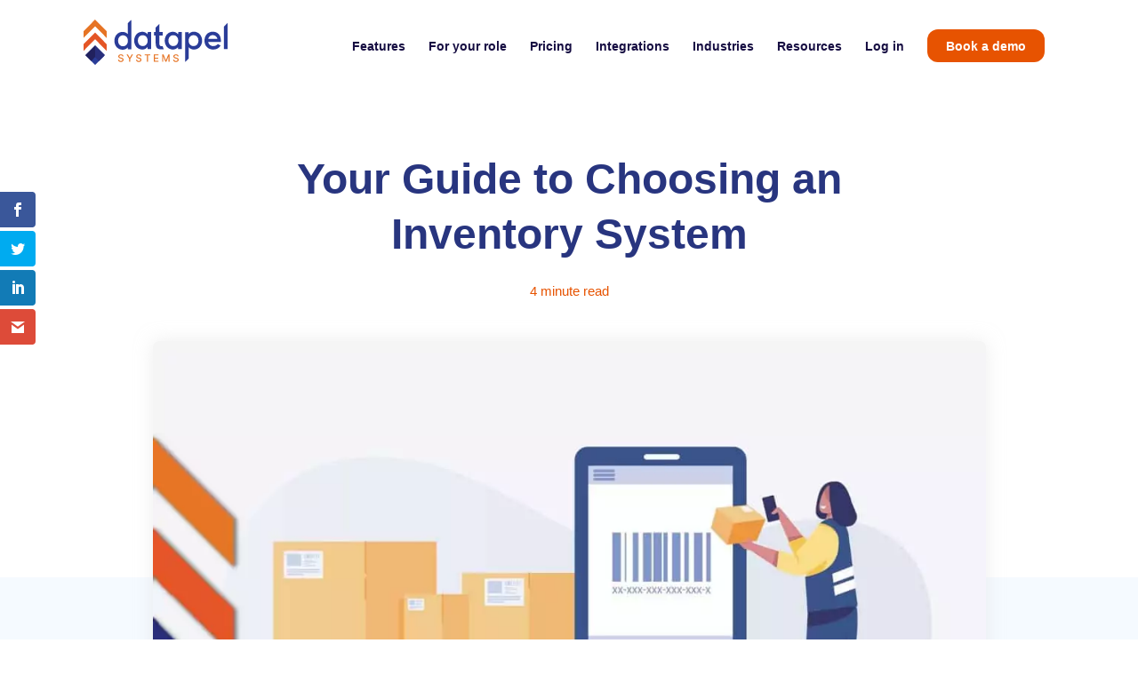

--- FILE ---
content_type: text/html; charset=UTF-8
request_url: https://datapel.com/blog/inventory-system-guide/
body_size: 27106
content:
<!DOCTYPE html>
<!--[if IE 6]>
<html id="ie6" lang="en-AU" prefix="og: https://ogp.me/ns#">
<![endif]-->
<!--[if IE 7]>
<html id="ie7" lang="en-AU" prefix="og: https://ogp.me/ns#">
<![endif]-->
<!--[if IE 8]>
<html id="ie8" lang="en-AU" prefix="og: https://ogp.me/ns#">
<![endif]-->
<!--[if !(IE 6) | !(IE 7) | !(IE 8)  ]><!-->
<html lang="en-AU" prefix="og: https://ogp.me/ns#">
<!--<![endif]-->
	
<head>
	<meta charset="UTF-8" />
			
	<meta http-equiv="X-UA-Compatible" content="IE=edge">
	<link rel="pingback" href="https://datapel.com/xmlrpc.php" />

		<!--[if lt IE 9]>
	<script src="https://datapel.com/wp-content/themes/Divi/js/html5.js" type="text/javascript"></script>
	<![endif]-->

	<script type="pmdelayedscript" data-perfmatters-type="text/javascript" data-cfasync="false" data-no-optimize="1" data-no-defer="1" data-no-minify="1">
		document.documentElement.className = 'js';
	</script>
	


	
		
		
		<link href="https://datapel.com/wp-content/cache/perfmatters/datapel.com/fonts/b6974681c9de.google-fonts.css" rel="stylesheet">
		
	<script id="diviarea-loader" type="pmdelayedscript" data-cfasync="false" data-no-optimize="1" data-no-defer="1" data-no-minify="1">window.DiviPopupData=window.DiviAreaConfig={"zIndex":1000000,"animateSpeed":400,"triggerClassPrefix":"show-popup-","idAttrib":"data-popup","modalIndicatorClass":"is-modal","blockingIndicatorClass":"is-blocking","defaultShowCloseButton":true,"withCloseClass":"with-close","noCloseClass":"no-close","triggerCloseClass":"close","singletonClass":"single","darkModeClass":"dark","noShadowClass":"no-shadow","altCloseClass":"close-alt","popupSelector":".et_pb_section.popup","initializeOnEvent":"et_pb_after_init_modules","popupWrapperClass":"area-outer-wrap","fullHeightClass":"full-height","openPopupClass":"da-overlay-visible","overlayClass":"da-overlay","exitIndicatorClass":"on-exit","hoverTriggerClass":"on-hover","clickTriggerClass":"on-click","onExitDelay":2000,"notMobileClass":"not-mobile","notTabletClass":"not-tablet","notDesktopClass":"not-desktop","baseContext":"body","activePopupClass":"is-open","closeButtonClass":"da-close","withLoaderClass":"with-loader","debug":false,"ajaxUrl":"https:\/\/datapel.com\/wp-admin\/admin-ajax.php","sys":[]};var divimode_loader=function(){"use strict";!function(t){t.DiviArea=t.DiviPopup={loaded:!1};var n=t.DiviArea,i=n.Hooks={},o={};function r(t,n,i){var r,e,c;if("string"==typeof t)if(o[t]){if(n)if((r=o[t])&&i)for(c=r.length;c--;)(e=r[c]).callback===n&&e.context===i&&(r[c]=!1);else for(c=r.length;c--;)r[c].callback===n&&(r[c]=!1)}else o[t]=[]}function e(t,n,i,r){if("string"==typeof t){var e={callback:n,priority:i,context:r},c=o[t];c?(c.push(e),c=function(t){var n,i,o,r,e=t.length;for(r=1;r<e;r++)for(n=t[r],i=r;i>0;i--)(o=t[i-1]).priority>n.priority&&(t[i]=o,t[i-1]=n);return t}(c)):c=[e],o[t]=c}}function c(t,n,i){"string"==typeof n&&(n=[n]);var r,e,c=[];for(r=0;r<n.length;r++)Array.prototype.push.apply(c,o[n[r]]);for(e=0;e<c.length;e++){var a=void 0;c[e]&&"function"==typeof c[e].callback&&("filter"===t?void 0!==(a=c[e].callback.apply(c[e].context,i))&&(i[0]=a):c[e].callback.apply(c[e].context,i))}if("filter"===t)return i[0]}i.silent=function(){return i},n.removeFilter=i.removeFilter=function(t,n){r(t,n)},n.removeAction=i.removeAction=function(t,n){r(t,n)},n.applyFilters=i.applyFilters=function(t){for(var n=[],i=arguments.length-1;i-- >0;)n[i]=arguments[i+1];return c("filter",t,n)},n.doAction=i.doAction=function(t){for(var n=[],i=arguments.length-1;i-- >0;)n[i]=arguments[i+1];c("action",t,n)},n.addFilter=i.addFilter=function(n,i,o,r){e(n,i,parseInt(o||10,10),r||t)},n.addAction=i.addAction=function(n,i,o,r){e(n,i,parseInt(o||10,10),r||t)},n.addActionOnce=i.addActionOnce=function(n,i,o,c){e(n,i,parseInt(o||10,10),c||t),e(n,(function(){r(n,i)}),1+parseInt(o||10,10),c||t)}}(window);return{}}();
</script><script type="text/javascript">
			let jqueryParams=[],jQuery=function(r){return jqueryParams=[...jqueryParams,r],jQuery},$=function(r){return jqueryParams=[...jqueryParams,r],$};window.jQuery=jQuery,window.$=jQuery;let customHeadScripts=!1;jQuery.fn=jQuery.prototype={},$.fn=jQuery.prototype={},jQuery.noConflict=function(r){if(window.jQuery)return jQuery=window.jQuery,$=window.jQuery,customHeadScripts=!0,jQuery.noConflict},jQuery.ready=function(r){jqueryParams=[...jqueryParams,r]},$.ready=function(r){jqueryParams=[...jqueryParams,r]},jQuery.load=function(r){jqueryParams=[...jqueryParams,r]},$.load=function(r){jqueryParams=[...jqueryParams,r]},jQuery.fn.ready=function(r){jqueryParams=[...jqueryParams,r]},$.fn.ready=function(r){jqueryParams=[...jqueryParams,r]};</script>
<!-- Search Engine Optimisation by Rank Math PRO - https://rankmath.com/ -->
<title>#1 Guide To Choosing An Inventory System | Datapel Cloud.WMS</title><link rel='preload' href='https://datapel.com/wp-content/webp-express/webp-images/doc-root/wp-content/uploads/2022/12/op1.png.webp' as='image'><link rel="preload" href="https://datapel.com/wp-content/uploads/2021/11/Datapel-Systems-Logo_Standard_CMYK.svg" as="image" /><link rel="preload" href="https://datapel.com/wp-content/uploads/2021/12/multiple-locations-bins.svg" as="image" /><link rel='preload' href='https://datapel.com/wp-content/cache/perfmatters/datapel.com/css/post.used.css?ver=1753704817' as='style' onload="this.rel='stylesheet';this.removeAttribute('onload');"><link rel="stylesheet" id="perfmatters-used-css" href="https://datapel.com/wp-content/cache/perfmatters/datapel.com/css/post.used.css?ver=1753704817" media="all" />
<meta name="description" content="Explore different features to consider when choosing an inventory system, and the importance of managing inventory in a growing business."/>
<meta name="robots" content="follow, index, max-snippet:-1, max-video-preview:-1, max-image-preview:large"/>
<link rel="canonical" href="https://datapel.com/blog/inventory-system-guide/" />
<meta property="og:locale" content="en_US" />
<meta property="og:type" content="article" />
<meta property="og:title" content="#1 Guide To Choosing An Inventory System | Datapel Cloud.WMS" />
<meta property="og:description" content="Explore different features to consider when choosing an inventory system, and the importance of managing inventory in a growing business." />
<meta property="og:url" content="https://datapel.com/blog/inventory-system-guide/" />
<meta property="og:site_name" content="Datapel" />
<meta property="article:tag" content="inventory system" />
<meta property="article:tag" content="warehouse automation" />
<meta property="article:tag" content="inventory control" />
<meta property="article:tag" content="warehouse management" />
<meta property="article:tag" content="inventory management" />
<meta property="article:section" content="Essential guides" />
<meta property="og:updated_time" content="2023-11-23T22:14:58+11:00" />
<meta property="og:image" content="https://datapel.com/wp-content/uploads/2023/05/inventory-system.jpg" />
<meta property="og:image:secure_url" content="https://datapel.com/wp-content/uploads/2023/05/inventory-system.jpg" />
<meta property="og:image:width" content="1120" />
<meta property="og:image:height" content="630" />
<meta property="og:image:alt" content="guide to choosing an inventory system" />
<meta property="og:image:type" content="image/jpeg" />
<meta property="article:published_time" content="2023-05-04T19:17:49+10:00" />
<meta property="article:modified_time" content="2023-11-23T22:14:58+11:00" />
<meta name="twitter:card" content="summary_large_image" />
<meta name="twitter:title" content="#1 Guide To Choosing An Inventory System | Datapel Cloud.WMS" />
<meta name="twitter:description" content="Explore different features to consider when choosing an inventory system, and the importance of managing inventory in a growing business." />
<meta name="twitter:image" content="https://datapel.com/wp-content/uploads/2023/05/inventory-system.jpg" />
<script type="application/ld+json" class="rank-math-schema-pro">{"@context":"https://schema.org","@graph":[{"@type":"Organization","@id":"https://datapel.com/#organization","name":"Datapel Systems","url":"https://datapel.com","logo":{"@type":"ImageObject","@id":"https://datapel.com/#logo","url":"https://datapel.com/wp-content/uploads/2022/05/264495548_4629309637183231_1584872418549186173_n.png","contentUrl":"https://datapel.com/wp-content/uploads/2022/05/264495548_4629309637183231_1584872418549186173_n.png","caption":"Datapel","inLanguage":"en-AU","width":"850","height":"850"}},{"@type":"WebSite","@id":"https://datapel.com/#website","url":"https://datapel.com","name":"Datapel","alternateName":"Datapel Systems","publisher":{"@id":"https://datapel.com/#organization"},"inLanguage":"en-AU"},{"@type":"ImageObject","@id":"https://datapel.com/wp-content/uploads/2023/05/inventory-system.jpg","url":"https://datapel.com/wp-content/uploads/2023/05/inventory-system.jpg","width":"1120","height":"630","caption":"guide to choosing an inventory system","inLanguage":"en-AU"},{"@type":"BreadcrumbList","@id":"https://datapel.com/blog/inventory-system-guide/#breadcrumb","itemListElement":[{"@type":"ListItem","position":"1","item":{"@id":"https://datapel.com","name":"Home"}},{"@type":"ListItem","position":"2","item":{"@id":"https://datapel.com/blog/inventory-system-guide/","name":"Your Guide to Choosing an Inventory System"}}]},{"@type":"WebPage","@id":"https://datapel.com/blog/inventory-system-guide/#webpage","url":"https://datapel.com/blog/inventory-system-guide/","name":"#1 Guide To Choosing An Inventory System | Datapel Cloud.WMS","datePublished":"2023-05-04T19:17:49+10:00","dateModified":"2023-11-23T22:14:58+11:00","isPartOf":{"@id":"https://datapel.com/#website"},"primaryImageOfPage":{"@id":"https://datapel.com/wp-content/uploads/2023/05/inventory-system.jpg"},"inLanguage":"en-AU","breadcrumb":{"@id":"https://datapel.com/blog/inventory-system-guide/#breadcrumb"}},{"@type":"Person","@id":"https://datapel.com/author/nadia-bryson/","name":"Casey Harper","description":"Through our team's extensive industry experience, we aim to bring clarity to the complexities of WMS, helping businesses make informed decisions.","url":"https://datapel.com/author/nadia-bryson/","image":{"@type":"ImageObject","@id":"https://secure.gravatar.com/avatar/95bd54f155d926331f5065d48e2a08a4555cd484dc1623ec63065bdd85f6caf3?s=96&amp;d=mm&amp;r=g","url":"https://secure.gravatar.com/avatar/95bd54f155d926331f5065d48e2a08a4555cd484dc1623ec63065bdd85f6caf3?s=96&amp;d=mm&amp;r=g","caption":"Casey Harper","inLanguage":"en-AU"},"sameAs":["https://datapel.com/book-demo/"],"worksFor":{"@id":"https://datapel.com/#organization"}},{"@type":"BlogPosting","headline":"#1 Guide To Choosing An Inventory System | Datapel Cloud.WMS","keywords":"inventory system","datePublished":"2023-05-04T19:17:49+10:00","dateModified":"2023-11-23T22:14:58+11:00","author":{"@id":"https://datapel.com/author/nadia-bryson/","name":"Casey Harper"},"publisher":{"@id":"https://datapel.com/#organization"},"description":"Explore different features to consider when choosing an inventory system, and the importance of managing inventory in a growing business.","name":"#1 Guide To Choosing An Inventory System | Datapel Cloud.WMS","@id":"https://datapel.com/blog/inventory-system-guide/#richSnippet","isPartOf":{"@id":"https://datapel.com/blog/inventory-system-guide/#webpage"},"image":{"@id":"https://datapel.com/wp-content/uploads/2023/05/inventory-system.jpg"},"inLanguage":"en-AU","mainEntityOfPage":{"@id":"https://datapel.com/blog/inventory-system-guide/#webpage"}}]}</script>
<!-- /Rank Math WordPress SEO plugin -->

<link rel='dns-prefetch' href='//cdn.jsdelivr.net' />
<meta content="Datapel Child Theme v.3.0.31" name="generator"/><link media="print" onload="this.media='all';this.onload=null;" rel='stylesheet' id='wp-block-library-css' href='https://datapel.com/wp-includes/css/dist/block-library/style.min.css' type='text/css'  />
<style id='wp-block-library-theme-inline-css' type='text/css'>
.wp-block-audio :where(figcaption){color:#555;font-size:13px;text-align:center}.is-dark-theme .wp-block-audio :where(figcaption){color:#ffffffa6}.wp-block-audio{margin:0 0 1em}.wp-block-code{border:1px solid #ccc;border-radius:4px;font-family:Menlo,Consolas,monaco,monospace;padding:.8em 1em}.wp-block-embed :where(figcaption){color:#555;font-size:13px;text-align:center}.is-dark-theme .wp-block-embed :where(figcaption){color:#ffffffa6}.wp-block-embed{margin:0 0 1em}.blocks-gallery-caption{color:#555;font-size:13px;text-align:center}.is-dark-theme .blocks-gallery-caption{color:#ffffffa6}:root :where(.wp-block-image figcaption){color:#555;font-size:13px;text-align:center}.is-dark-theme :root :where(.wp-block-image figcaption){color:#ffffffa6}.wp-block-image{margin:0 0 1em}.wp-block-pullquote{border-bottom:4px solid;border-top:4px solid;color:currentColor;margin-bottom:1.75em}.wp-block-pullquote cite,.wp-block-pullquote footer,.wp-block-pullquote__citation{color:currentColor;font-size:.8125em;font-style:normal;text-transform:uppercase}.wp-block-quote{border-left:.25em solid;margin:0 0 1.75em;padding-left:1em}.wp-block-quote cite,.wp-block-quote footer{color:currentColor;font-size:.8125em;font-style:normal;position:relative}.wp-block-quote:where(.has-text-align-right){border-left:none;border-right:.25em solid;padding-left:0;padding-right:1em}.wp-block-quote:where(.has-text-align-center){border:none;padding-left:0}.wp-block-quote.is-large,.wp-block-quote.is-style-large,.wp-block-quote:where(.is-style-plain){border:none}.wp-block-search .wp-block-search__label{font-weight:700}.wp-block-search__button{border:1px solid #ccc;padding:.375em .625em}:where(.wp-block-group.has-background){padding:1.25em 2.375em}.wp-block-separator.has-css-opacity{opacity:.4}.wp-block-separator{border:none;border-bottom:2px solid;margin-left:auto;margin-right:auto}.wp-block-separator.has-alpha-channel-opacity{opacity:1}.wp-block-separator:not(.is-style-wide):not(.is-style-dots){width:100px}.wp-block-separator.has-background:not(.is-style-dots){border-bottom:none;height:1px}.wp-block-separator.has-background:not(.is-style-wide):not(.is-style-dots){height:2px}.wp-block-table{margin:0 0 1em}.wp-block-table td,.wp-block-table th{word-break:normal}.wp-block-table :where(figcaption){color:#555;font-size:13px;text-align:center}.is-dark-theme .wp-block-table :where(figcaption){color:#ffffffa6}.wp-block-video :where(figcaption){color:#555;font-size:13px;text-align:center}.is-dark-theme .wp-block-video :where(figcaption){color:#ffffffa6}.wp-block-video{margin:0 0 1em}:root :where(.wp-block-template-part.has-background){margin-bottom:0;margin-top:0;padding:1.25em 2.375em}
</style>
<link media="print" onload="this.media='all';this.onload=null;" rel='stylesheet' id='dvmd-tm-public-module-style-css' href='https://datapel.com/wp-content/plugins/divi-modules-table-maker/extensions/styles/public-module-style.css' type='text/css'  />
<link media="print" onload="this.media='all';this.onload=null;" rel='stylesheet' id='menu-image-css' href='https://datapel.com/wp-content/plugins/menu-image/includes/css/menu-image.css' type='text/css'  />
<link media="print" onload="this.media='all';this.onload=null;" rel='stylesheet' id='popup-pro-magnific-popup-css' href='https://datapel.com/wp-content/plugins/divi-essential/assets/css/magnific-popup.css' type='text/css'  />
<link media="print" onload="this.media='all';this.onload=null;" rel='stylesheet' id='popup-pro-animate.min-css' href='https://datapel.com/wp-content/plugins/divi-essential/assets/css/animate.min.css' type='text/css'  />
<link media="print" onload="this.media='all';this.onload=null;" rel='stylesheet' id='popup-pro-popupanimation-css' href='https://datapel.com/wp-content/plugins/divi-essential/assets/css/popupanimation.css' type='text/css'  />
<link media="print" onload="this.media='all';this.onload=null;" rel='stylesheet' id='popup-pro-hover-common-css' href='https://datapel.com/wp-content/plugins/divi-essential/assets/css/hover-common.css' type='text/css'  />
<link media="print" onload="this.media='all';this.onload=null;" rel='stylesheet' id='popup-pro-popup-pro-css' href='https://datapel.com/wp-content/plugins/divi-essential/assets/css/popup-pro.css' type='text/css'  />
<link media="print" onload="this.media='all';this.onload=null;" rel='stylesheet' id='ez-toc-css' href='https://datapel.com/wp-content/plugins/easy-table-of-contents/assets/css/screen.min.css' type='text/css'  />
<style id='ez-toc-inline-css' type='text/css'>
div#ez-toc-container .ez-toc-title {font-size: 120%;}div#ez-toc-container .ez-toc-title {font-weight: 500;}div#ez-toc-container ul li , div#ez-toc-container ul li a {font-size: 95%;}div#ez-toc-container ul li , div#ez-toc-container ul li a {font-weight: 500;}div#ez-toc-container nav ul ul li {font-size: 90%;}
.ez-toc-container-direction {direction: ltr;}.ez-toc-counter ul{counter-reset: item ;}.ez-toc-counter nav ul li a::before {content: counters(item, '.', decimal) '. ';display: inline-block;counter-increment: item;flex-grow: 0;flex-shrink: 0;margin-right: .2em; float: left; }.ez-toc-widget-direction {direction: ltr;}.ez-toc-widget-container ul{counter-reset: item ;}.ez-toc-widget-container nav ul li a::before {content: counters(item, '.', decimal) '. ';display: inline-block;counter-increment: item;flex-grow: 0;flex-shrink: 0;margin-right: .2em; float: left; }
</style>
<link media="print" onload="this.media='all';this.onload=null;" rel='stylesheet' id='et_monarch-css-css' href='https://datapel.com/wp-content/plugins/monarch/css/style.css' type='text/css'  />
<link media="print" onload="this.media='all';this.onload=null;" rel='stylesheet' id='css-divi-area-css' href='https://datapel.com/wp-content/plugins/popups-for-divi/styles/front.min.css' type='text/css'  />
<style id='css-divi-area-inline-css' type='text/css'>
.et_pb_section.popup{display:none}
</style>
<link media="print" onload="this.media='all';this.onload=null;" rel='stylesheet' id='toastify-css-css' href='https://cdn.jsdelivr.net/npm/toastify-js/src/toastify.min.css' type='text/css'  />
<link media="print" onload="this.media='all';this.onload=null;" rel='stylesheet' id='divi-style-parent-css' href='https://datapel.com/wp-content/themes/Divi/style.min.css' type='text/css'  />
<link rel='stylesheet' id='divi-dynamic-late-css' href='https://datapel.com/wp-content/et-cache/31020/et-divi-dynamic-31020-late.css' type='text/css' media='all' />
<link rel='stylesheet' id='divi-dynamic-css' href='https://datapel.com/wp-content/et-cache/31020/et-divi-dynamic-31020.css' type='text/css' media='all' />
<link media="print" onload="this.media='all';this.onload=null;" rel='stylesheet' id='divi-essential-styles-css' href='https://datapel.com/wp-content/plugins/divi-essential/styles/style.min.css' type='text/css'  />
<link media="print" onload="this.media='all';this.onload=null;" rel='stylesheet' id='divi-modal-popup-styles-css' href='https://datapel.com/wp-content/plugins/divi-modal-popup/styles/style.min.css' type='text/css'  />
<link media="print" onload="this.media='all';this.onload=null;" rel='stylesheet' id='divi-modules-table-maker-styles-css' href='https://datapel.com/wp-content/plugins/divi-modules-table-maker/extensions/divi-4/styles/style.min.css' type='text/css'  />
<link media="print" onload="this.media='all';this.onload=null;" rel='stylesheet' id='mycred-front-css' href='https://datapel.com/wp-content/plugins/mycred/assets/css/mycred-front.css' type='text/css'  />
<link media="print" onload="this.media='all';this.onload=null;" rel='stylesheet' id='mycred-social-share-icons-css' href='https://datapel.com/wp-content/plugins/mycred/assets/css/mycred-social-icons.css' type='text/css'  />
<link media="print" onload="this.media='all';this.onload=null;" rel='stylesheet' id='mycred-social-share-style-css' href='https://datapel.com/wp-content/plugins/mycred/assets/css/mycred-social-share.css' type='text/css'  />
<link media="print" onload="this.media='all';this.onload=null;" rel='stylesheet' id='wp-pagenavi-css' href='https://datapel.com/wp-content/plugins/wp-pagenavi/pagenavi-css.css' type='text/css'  />
<link media="print" onload="this.media='all';this.onload=null;" rel='stylesheet' id='divi-style-css' href='https://datapel.com/wp-content/themes/Divi-child/style.css' type='text/css'  />
<script type="pmdelayedscript" id="asenha-public-js-extra" data-perfmatters-type="text/javascript" data-cfasync="false" data-no-optimize="1" data-no-defer="1" data-no-minify="1">
/* <![CDATA[ */
var phpVars = {"externalPermalinksEnabled":"1"};
/* ]]> */
</script>
<script type="pmdelayedscript" src="https://datapel.com/wp-content/plugins/admin-site-enhancements/assets/js/external-permalinks.js" id="asenha-public-js" data-perfmatters-type="text/javascript" data-cfasync="false" data-no-optimize="1" data-no-defer="1" data-no-minify="1"></script>
<script type="text/javascript" src="https://datapel.com/wp-includes/js/jquery/jquery.min.js" id="jquery-core-js"></script>
<script type="text/javascript" src="https://datapel.com/wp-includes/js/jquery/jquery-migrate.min.js" id="jquery-migrate-js" defer></script>
<script type="text/javascript" id="jquery-js-after">
/* <![CDATA[ */
jqueryParams.length&&$.each(jqueryParams,function(e,r){if("function"==typeof r){var n=String(r);n.replace("$","jQuery");var a=new Function("return "+n)();$(document).ready(a)}});
/* ]]> */
</script>
<script type="pmdelayedscript" src="https://datapel.com/wp-content/plugins/popups-for-divi/scripts/ie-compat.min.js" id="dap-ie-js" data-perfmatters-type="text/javascript" data-cfasync="false" data-no-optimize="1" data-no-defer="1" data-no-minify="1"></script>
<script type="pmdelayedscript" src="https://datapel.com/wp-content/plugins/mycred/addons/badges/assets/js/front.js" id="mycred-badge-front-js" data-perfmatters-type="text/javascript" data-cfasync="false" data-no-optimize="1" data-no-defer="1" data-no-minify="1"></script>
<link rel="https://api.w.org/" href="https://datapel.com/wp-json/" /><link rel="alternate" title="JSON" type="application/json" href="https://datapel.com/wp-json/wp/v2/posts/31020" /><link rel="alternate" title="oEmbed (JSON)" type="application/json+oembed" href="https://datapel.com/wp-json/oembed/1.0/embed?url=https%3A%2F%2Fdatapel.com%2Fblog%2Finventory-system-guide%2F" />
<link rel="alternate" title="oEmbed (XML)" type="text/xml+oembed" href="https://datapel.com/wp-json/oembed/1.0/embed?url=https%3A%2F%2Fdatapel.com%2Fblog%2Finventory-system-guide%2F&#038;format=xml" />
<script type="pmdelayedscript" data-cfasync="false" data-no-optimize="1" data-no-defer="1" data-no-minify="1">document.createElement( "picture" );if(!window.HTMLPictureElement && document.addEventListener) {window.addEventListener("DOMContentLoaded", function() {var s = document.createElement("script");s.src = "https://datapel.com/wp-content/plugins/webp-express/js/picturefill.min.js";document.body.appendChild(s);});}</script><style type="text/css" id="et-social-custom-css">
				 
			</style><meta name="viewport" content="width=device-width, initial-scale=1.0" /><script type="application/ld+json">
{
  "@context": "https://schema.org",
  "@type": "SoftwareApplication",
  "name": "Datapel",
  "applicationCategory": "Warehouse Management System, Food Manufacturing Software, Manufacturing Software, Warehouse Order Management, Logistics, Returns Management",
  "operatingSystem": "Web-based",
  "creator": {
    "@type": "Organization",
    "name": "Datapel Systems"
  },
  "video": "https://www.youtube.com/watch?v=auXitDhA5U4",
  "keywords": "Warehouse Management System, WMS, Food Manufacturing Software, manufacturing software, logistics, returns management",
  "image": "https://datapel.com/wp-content/uploads/2022/11/op1.png",
  "aggregateRating": {
    "@type": "AggregateRating",
    "ratingValue": "4.4",
    "ratingCount": 42
  },
  "offers": {
    "@type": "Offer",
    "priceCurrency": "AUD",
    "price": "120",
    "description": "Starting from $120 AUD per user per month (minimum 3 users)."
  },
  "sameAs": [
    "https://www.facebook.com/datapel/",
    "https://www.youtube.com/user/DatapelSystems/featured/",
    "https://www.linkedin.com/company/datapel-systems/",
    "https://twitter.com/DatapelSystems/",
    "https://www.getapp.com/operations-management-software/a/datapel-wms/",
    "https://www.softwareadvice.com/scm/datapel-wms-profile/",
    "https://www.crunchbase.com/organization/datapel-systems",
    "https://www.capterra.com/p/199201/WMS/",
    "https://www.apacbusinessheadlines.com/WAREHOUSE-MANAGEMENT-web-version/Datapel/"
  ]
}
</script>
<script type="application/ld+json">
{
  "@context": "https://schema.org",
  "@type": "Organization",
"additionalType": 
[
 "https://schema.org/SoftwareApplication",
"https://schema.org/CreativeWork" ,
  "https://en.wikipedia.org/wiki/Inventory_management_software",
"https://en.wikipedia.org/wiki/Software",
"https://en.wikipedia.org/wiki/Food_industry ",
"https://en.wikipedia.org/wiki/Manufacturing_operations_management " ,
 "https://en.wikipedia.org/wiki/Manufacturing ",
"https://en.wikipedia.org/wiki/Logistics " ,
"https://en.wikipedia.org/wiki/Procurement "  
], 
  "name": "Datapel Systems",
   
  "url": "https://datapel.com/",
  "logo": " https://datapel.com/wp-content/uploads/2021/11/Datapel-Systems-Logo_Standard_CMYK.svg",
"description": " Datapel is the trusted Warehouse Management System to lower costs, be more efficient and dramatically improve your inventory control. Start now.",
  
  
  "address": {
  "@type": "PostalAddress",
  "streetAddress": "26/217 Hay St",
  "addressLocality": "Subiaco",
  "addressRegion": "WA",
  "postalCode": "6008",
  "addressCountry": {
    "@type": "Country",
    "name": "AU"
  }
},
  
  
  "contactPoint": {
    "@type": "ContactPoint",
    "telephone": " +61 1300 137 082", 
    "contactType": "customer service",
    "areaServed": "Australia"
  },
   "sameAs":  
 [
    "https://www.facebook.com/datapel/" ,
    "https://www.youtube.com/user/DatapelSystems/featured/" ,
    "https://www.linkedin.com/company/datapel-systems/",  
"https://twitter.com/DatapelSystems/", 
     "https://www.getapp.com/operations-management-software/a/datapel-wms/", 
"https://www.softwareadvice.com/scm/datapel-wms-profile/" ,
  "https://www.crunchbase.com/organization/datapel-systems " ,
"https://www.capterra.com/p/199201/WMS/ " ,
"https://www.apacbusinessheadlines.com/WAREHOUSE-MANAGEMENT-web-version/Datapel/ " ,     
     "https://www.apacbusinessheadlines.com/WAREHOUSE-MANAGEMENT-web-version/Datapel/ "      
   ] 
}
</script><script type="pmdelayedscript" id="google_gtagjs" src="https://www.googletagmanager.com/gtag/js?id=G-D3SNWBNYPE" async="async" data-perfmatters-type="text/javascript" data-cfasync="false" data-no-optimize="1" data-no-defer="1" data-no-minify="1"></script>
<script type="pmdelayedscript" id="google_gtagjs-inline" data-perfmatters-type="text/javascript" data-cfasync="false" data-no-optimize="1" data-no-defer="1" data-no-minify="1">
/* <![CDATA[ */
window.dataLayer = window.dataLayer || [];function gtag(){dataLayer.push(arguments);}gtag('js', new Date());gtag('config', 'G-D3SNWBNYPE', {} );
/* ]]> */
</script>
<meta name="google-site-verification" content="BqsSO25RTYaDGgmuCq5rS-aSMrPKsb88uIE0j0WNEzM">


<script type="text/javascript">
var elm=document.getElementsByTagName("html")[0];
elm.style.display="none";
document.addEventListener("DOMContentLoaded",function(event) {elm.style.display="block"; });
</script><style type="text/css">.saboxplugin-wrap{-webkit-box-sizing:border-box;-moz-box-sizing:border-box;-ms-box-sizing:border-box;box-sizing:border-box;border:1px solid #eee;width:100%;clear:both;display:block;overflow:hidden;word-wrap:break-word;position:relative}.saboxplugin-wrap .saboxplugin-gravatar{float:left;padding:0 20px 20px 20px}.saboxplugin-wrap .saboxplugin-gravatar img{max-width:100px;height:auto;border-radius:0;}.saboxplugin-wrap .saboxplugin-authorname{font-size:18px;line-height:1;margin:20px 0 0 20px;display:block}.saboxplugin-wrap .saboxplugin-authorname a{text-decoration:none}.saboxplugin-wrap .saboxplugin-authorname a:focus{outline:0}.saboxplugin-wrap .saboxplugin-desc{display:block;margin:5px 20px}.saboxplugin-wrap .saboxplugin-desc a{text-decoration:underline}.saboxplugin-wrap .saboxplugin-desc p{margin:5px 0 12px}.saboxplugin-wrap .saboxplugin-web{margin:0 20px 15px;text-align:left}.saboxplugin-wrap .sab-web-position{text-align:right}.saboxplugin-wrap .saboxplugin-web a{color:#ccc;text-decoration:none}.saboxplugin-wrap .saboxplugin-socials{position:relative;display:block;background:#fcfcfc;padding:5px;border-top:1px solid #eee}.saboxplugin-wrap .saboxplugin-socials a svg{width:20px;height:20px}.saboxplugin-wrap .saboxplugin-socials a svg .st2{fill:#fff; transform-origin:center center;}.saboxplugin-wrap .saboxplugin-socials a svg .st1{fill:rgba(0,0,0,.3)}.saboxplugin-wrap .saboxplugin-socials a:hover{opacity:.8;-webkit-transition:opacity .4s;-moz-transition:opacity .4s;-o-transition:opacity .4s;transition:opacity .4s;box-shadow:none!important;-webkit-box-shadow:none!important}.saboxplugin-wrap .saboxplugin-socials .saboxplugin-icon-color{box-shadow:none;padding:0;border:0;-webkit-transition:opacity .4s;-moz-transition:opacity .4s;-o-transition:opacity .4s;transition:opacity .4s;display:inline-block;color:#fff;font-size:0;text-decoration:inherit;margin:5px;-webkit-border-radius:0;-moz-border-radius:0;-ms-border-radius:0;-o-border-radius:0;border-radius:0;overflow:hidden}.saboxplugin-wrap .saboxplugin-socials .saboxplugin-icon-grey{text-decoration:inherit;box-shadow:none;position:relative;display:-moz-inline-stack;display:inline-block;vertical-align:middle;zoom:1;margin:10px 5px;color:#444;fill:#444}.clearfix:after,.clearfix:before{content:' ';display:table;line-height:0;clear:both}.ie7 .clearfix{zoom:1}.saboxplugin-socials.sabox-colored .saboxplugin-icon-color .sab-twitch{border-color:#38245c}.saboxplugin-socials.sabox-colored .saboxplugin-icon-color .sab-addthis{border-color:#e91c00}.saboxplugin-socials.sabox-colored .saboxplugin-icon-color .sab-behance{border-color:#003eb0}.saboxplugin-socials.sabox-colored .saboxplugin-icon-color .sab-delicious{border-color:#06c}.saboxplugin-socials.sabox-colored .saboxplugin-icon-color .sab-deviantart{border-color:#036824}.saboxplugin-socials.sabox-colored .saboxplugin-icon-color .sab-digg{border-color:#00327c}.saboxplugin-socials.sabox-colored .saboxplugin-icon-color .sab-dribbble{border-color:#ba1655}.saboxplugin-socials.sabox-colored .saboxplugin-icon-color .sab-facebook{border-color:#1e2e4f}.saboxplugin-socials.sabox-colored .saboxplugin-icon-color .sab-flickr{border-color:#003576}.saboxplugin-socials.sabox-colored .saboxplugin-icon-color .sab-github{border-color:#264874}.saboxplugin-socials.sabox-colored .saboxplugin-icon-color .sab-google{border-color:#0b51c5}.saboxplugin-socials.sabox-colored .saboxplugin-icon-color .sab-googleplus{border-color:#96271a}.saboxplugin-socials.sabox-colored .saboxplugin-icon-color .sab-html5{border-color:#902e13}.saboxplugin-socials.sabox-colored .saboxplugin-icon-color .sab-instagram{border-color:#1630aa}.saboxplugin-socials.sabox-colored .saboxplugin-icon-color .sab-linkedin{border-color:#00344f}.saboxplugin-socials.sabox-colored .saboxplugin-icon-color .sab-pinterest{border-color:#5b040e}.saboxplugin-socials.sabox-colored .saboxplugin-icon-color .sab-reddit{border-color:#992900}.saboxplugin-socials.sabox-colored .saboxplugin-icon-color .sab-rss{border-color:#a43b0a}.saboxplugin-socials.sabox-colored .saboxplugin-icon-color .sab-sharethis{border-color:#5d8420}.saboxplugin-socials.sabox-colored .saboxplugin-icon-color .sab-skype{border-color:#00658a}.saboxplugin-socials.sabox-colored .saboxplugin-icon-color .sab-soundcloud{border-color:#995200}.saboxplugin-socials.sabox-colored .saboxplugin-icon-color .sab-spotify{border-color:#0f612c}.saboxplugin-socials.sabox-colored .saboxplugin-icon-color .sab-stackoverflow{border-color:#a95009}.saboxplugin-socials.sabox-colored .saboxplugin-icon-color .sab-steam{border-color:#006388}.saboxplugin-socials.sabox-colored .saboxplugin-icon-color .sab-user_email{border-color:#b84e05}.saboxplugin-socials.sabox-colored .saboxplugin-icon-color .sab-stumbleUpon{border-color:#9b280e}.saboxplugin-socials.sabox-colored .saboxplugin-icon-color .sab-tumblr{border-color:#10151b}.saboxplugin-socials.sabox-colored .saboxplugin-icon-color .sab-twitter{border-color:#0967a0}.saboxplugin-socials.sabox-colored .saboxplugin-icon-color .sab-vimeo{border-color:#0d7091}.saboxplugin-socials.sabox-colored .saboxplugin-icon-color .sab-windows{border-color:#003f71}.saboxplugin-socials.sabox-colored .saboxplugin-icon-color .sab-whatsapp{border-color:#003f71}.saboxplugin-socials.sabox-colored .saboxplugin-icon-color .sab-wordpress{border-color:#0f3647}.saboxplugin-socials.sabox-colored .saboxplugin-icon-color .sab-yahoo{border-color:#14002d}.saboxplugin-socials.sabox-colored .saboxplugin-icon-color .sab-youtube{border-color:#900}.saboxplugin-socials.sabox-colored .saboxplugin-icon-color .sab-xing{border-color:#000202}.saboxplugin-socials.sabox-colored .saboxplugin-icon-color .sab-mixcloud{border-color:#2475a0}.saboxplugin-socials.sabox-colored .saboxplugin-icon-color .sab-vk{border-color:#243549}.saboxplugin-socials.sabox-colored .saboxplugin-icon-color .sab-medium{border-color:#00452c}.saboxplugin-socials.sabox-colored .saboxplugin-icon-color .sab-quora{border-color:#420e00}.saboxplugin-socials.sabox-colored .saboxplugin-icon-color .sab-meetup{border-color:#9b181c}.saboxplugin-socials.sabox-colored .saboxplugin-icon-color .sab-goodreads{border-color:#000}.saboxplugin-socials.sabox-colored .saboxplugin-icon-color .sab-snapchat{border-color:#999700}.saboxplugin-socials.sabox-colored .saboxplugin-icon-color .sab-500px{border-color:#00557f}.saboxplugin-socials.sabox-colored .saboxplugin-icon-color .sab-mastodont{border-color:#185886}.sabox-plus-item{margin-bottom:20px}@media screen and (max-width:480px){.saboxplugin-wrap{text-align:center}.saboxplugin-wrap .saboxplugin-gravatar{float:none;padding:20px 0;text-align:center;margin:0 auto;display:block}.saboxplugin-wrap .saboxplugin-gravatar img{float:none;display:inline-block;display:-moz-inline-stack;vertical-align:middle;zoom:1}.saboxplugin-wrap .saboxplugin-desc{margin:0 10px 20px;text-align:center}.saboxplugin-wrap .saboxplugin-authorname{text-align:center;margin:10px 0 20px}}body .saboxplugin-authorname a,body .saboxplugin-authorname a:hover{box-shadow:none;-webkit-box-shadow:none}a.sab-profile-edit{font-size:16px!important;line-height:1!important}.sab-edit-settings a,a.sab-profile-edit{color:#0073aa!important;box-shadow:none!important;-webkit-box-shadow:none!important}.sab-edit-settings{margin-right:15px;position:absolute;right:0;z-index:2;bottom:10px;line-height:20px}.sab-edit-settings i{margin-left:5px}.saboxplugin-socials{line-height:1!important}.rtl .saboxplugin-wrap .saboxplugin-gravatar{float:right}.rtl .saboxplugin-wrap .saboxplugin-authorname{display:flex;align-items:center}.rtl .saboxplugin-wrap .saboxplugin-authorname .sab-profile-edit{margin-right:10px}.rtl .sab-edit-settings{right:auto;left:0}img.sab-custom-avatar{max-width:75px;}.saboxplugin-wrap{ border-width: 10px; }.saboxplugin-wrap .saboxplugin-gravatar img {-webkit-border-radius:50%;-moz-border-radius:50%;-ms-border-radius:50%;-o-border-radius:50%;border-radius:50%;}.saboxplugin-wrap .saboxplugin-gravatar img {-webkit-border-radius:50%;-moz-border-radius:50%;-ms-border-radius:50%;-o-border-radius:50%;border-radius:50%;}.saboxplugin-wrap {margin-top:10px; margin-bottom:10px; padding: 10px 50px }.saboxplugin-wrap .saboxplugin-authorname {font-size:18px; line-height:25px;}.saboxplugin-wrap .saboxplugin-desc p, .saboxplugin-wrap .saboxplugin-desc {font-size:14px !important; line-height:21px !important;}.saboxplugin-wrap .saboxplugin-web {font-size:14px;}.saboxplugin-wrap .saboxplugin-socials a svg {width:18px;height:18px;}</style><link rel="icon" href="https://datapel.com/wp-content/uploads/2021/11/cropped-favicon-1-32x32.png" sizes="32x32" />
<link rel="icon" href="https://datapel.com/wp-content/uploads/2021/11/cropped-favicon-1-192x192.png" sizes="192x192" />
<link rel="apple-touch-icon" href="https://datapel.com/wp-content/uploads/2021/11/cropped-favicon-1-180x180.png" />
<meta name="msapplication-TileImage" content="https://datapel.com/wp-content/uploads/2021/11/cropped-favicon-1-270x270.png" />
<link rel="stylesheet" id="et-divi-customizer-global-cached-inline-styles" href="https://datapel.com/wp-content/et-cache/global/et-divi-customizer-global.min.css?ver=1761603410" /><link rel="stylesheet" id="et-core-unified-31020-cached-inline-styles" href="https://datapel.com/wp-content/et-cache/31020/et-core-unified-31020.min.css?ver=1761603410" />		<!-- Swiper Slider -->
	<link media="print" onload="this.media='all';this.onload=null;" rel="stylesheet" href="https://unpkg.com/swiper@8/swiper-bundle.min.css" />
	<script src="https://unpkg.com/swiper@8/swiper-bundle.min.js" type="pmdelayedscript" data-cfasync="false" data-no-optimize="1" data-no-defer="1" data-no-minify="1"></script>
</head>
<body class="wp-singular post-template-default single single-post postid-31020 single-format-standard wp-theme-Divi wp-child-theme-Divi-child et_monarch et_pb_button_helper_class et_fixed_nav et_show_nav et_pb_show_title et_primary_nav_dropdown_animation_fade et_secondary_nav_dropdown_animation_fade et_header_style_left et_pb_svg_logo et_pb_footer_columns4 et_cover_background et_pb_gutter osx et_pb_gutters3 et_full_width_page et_divi_theme et-db">
	<div id="page-container">

	
	
		<header id="main-header" data-height-onload="66">
			<div class="container clearfix et_menu_container">
							<div class="logo_container">
					<span class="logo_helper"></span>
					<a href="https://datapel.com/">
						<img data-perfmatters-preload src="https://datapel.com/wp-content/uploads/2021/11/Datapel-Systems-Logo_Standard_CMYK.svg" alt="Datapel" id="logo" data-height-percentage="54" />
					</a>
				</div>
				<div id="et-top-navigation" data-height="66" data-fixed-height="40">
											<nav id="top-menu-nav">
						<ul id="top-menu" class="nav"><li id="menu-item-1580" class="mega-menu product-menu menu-item menu-item-type-post_type menu-item-object-page menu-item-has-children menu-item-1580"><a href="https://datapel.com/product/">Features</a>
<ul class="sub-menu">
	<li id="menu-item-1605" class="menu-item menu-item-type-custom menu-item-object-custom menu-item-1605"><a href="/product/warehouse-bin-management/" class="menu-image-title-after menu-image-hovered"><span class='menu-image-hover-wrapper'><img data-perfmatters-preload src="https://datapel.com/wp-content/uploads/2021/12/multiple-locations-bins.svg" class="menu-image menu-image-title-after" alt="multiple-locations-bins" /><img src="https://datapel.com/wp-content/uploads/2021/12/multiple-locations-bins-orange.svg" class="hovered-image menu-image-title-after" alt="multiple-locations-bins-orange" style="margin-left: -px;" /></span><span class="menu-image-title-after menu-image-title">Warehouse bin management</span></a></li>
	<li id="menu-item-1606" class="menu-item menu-item-type-custom menu-item-object-custom menu-item-1606"><a href="/product/barcode-scanning-system/" class="menu-image-title-after menu-image-hovered"><span class='menu-image-hover-wrapper'><img src="https://datapel.com/wp-content/uploads/2022/01/barcode-scan-print-new.svg" class="menu-image menu-image-title-after" alt="barcode-scan-print-new" /><img src="https://datapel.com/wp-content/uploads/2021/12/barcode-scan-print-orange.svg" class="hovered-image menu-image-title-after" alt="barcode-scan-print-orange" style="margin-left: -px;" /></span><span class="menu-image-title-after menu-image-title">Barcode scanning system</span></a></li>
	<li id="menu-item-1607" class="menu-item menu-item-type-custom menu-item-object-custom menu-item-1607"><a href="/product/order-management/" class="menu-image-title-after menu-image-hovered"><span class='menu-image-hover-wrapper'><img src="https://datapel.com/wp-content/uploads/2021/12/order-management.svg" class="menu-image menu-image-title-after" alt="order-management" /><img src="https://datapel.com/wp-content/uploads/2021/12/order-management-orange.svg" class="hovered-image menu-image-title-after" alt="order-management-orange" style="margin-left: -px;" /></span><span class="menu-image-title-after menu-image-title">Order management</span></a></li>
	<li id="menu-item-1608" class="menu-item menu-item-type-custom menu-item-object-custom menu-item-1608"><a href="/product/guided-pick-pack-putaway/" class="menu-image-title-after menu-image-hovered"><span class='menu-image-hover-wrapper'><img src="https://datapel.com/wp-content/uploads/2021/12/guided-pick-pack-ship.svg" class="menu-image menu-image-title-after" alt="guided-pick-pack-ship" /><img src="https://datapel.com/wp-content/uploads/2021/12/guided-pick-pack-ship-orange.svg" class="hovered-image menu-image-title-after" alt="guided-pick-pack-ship-orange" style="margin-left: -px;" /></span><span class="menu-image-title-after menu-image-title">Guided pick, pack and putaway</span></a></li>
	<li id="menu-item-1609" class="menu-item menu-item-type-custom menu-item-object-custom menu-item-1609"><a href="/product/inventory-management-system/" class="menu-image-title-after menu-image-hovered"><span class='menu-image-hover-wrapper'><img src="https://datapel.com/wp-content/uploads/2021/12/inventory-management.svg" class="menu-image menu-image-title-after" alt="inventory-management" /><img src="https://datapel.com/wp-content/uploads/2021/12/inventory-management-orange.svg" class="hovered-image menu-image-title-after" alt="inventory-management-orange" style="margin-left: -px;" /></span><span class="menu-image-title-after menu-image-title">Inventory management system</span></a></li>
	<li id="menu-item-1618" class="menu-item menu-item-type-custom menu-item-object-custom menu-item-1618"><a href="/product/purchase-order-software/" class="menu-image-title-after menu-image-hovered"><span class='menu-image-hover-wrapper'><img src="https://datapel.com/wp-content/uploads/2021/12/purchasing-receiving.svg" class="menu-image menu-image-title-after" alt="purchasing-receiving" /><img src="https://datapel.com/wp-content/uploads/2021/12/purchasing-receiving-orange.svg" class="hovered-image menu-image-title-after" alt="purchasing-receiving-orange" style="margin-left: -px;" /></span><span class="menu-image-title-after menu-image-title">Purchasing and receiving</span></a></li>
	<li id="menu-item-1619" class="menu-item menu-item-type-custom menu-item-object-custom menu-item-1619"><a href="/product/returns-management/" class="menu-image-title-after menu-image-hovered"><span class='menu-image-hover-wrapper'><img src="https://datapel.com/wp-content/uploads/2021/12/returns-management.svg" class="menu-image menu-image-title-after" alt="returns-management" /><img src="https://datapel.com/wp-content/uploads/2021/12/returns-management-orange.svg" class="hovered-image menu-image-title-after" alt="returns-management-orange" style="margin-left: -px;" /></span><span class="menu-image-title-after menu-image-title">Returns management</span></a></li>
	<li id="menu-item-1620" class="menu-item menu-item-type-custom menu-item-object-custom menu-item-1620"><a href="/product/ecommerce-inventory-management/" class="menu-image-title-after menu-image-hovered"><span class='menu-image-hover-wrapper'><img src="https://datapel.com/wp-content/uploads/2021/12/e-business-edi.svg" class="menu-image menu-image-title-after" alt="e-business-edi" /><img src="https://datapel.com/wp-content/uploads/2021/12/e-business-edi-orange.svg" class="hovered-image menu-image-title-after" alt="e-business-edi-orange" style="margin-left: -px;" /></span><span class="menu-image-title-after menu-image-title">eCommerce Inventory Management</span></a></li>
	<li id="menu-item-1621" class="menu-item menu-item-type-custom menu-item-object-custom menu-item-1621"><a href="/product/inventory-movement-audit-trail/" class="menu-image-title-after menu-image-hovered"><span class='menu-image-hover-wrapper'><img src="https://datapel.com/wp-content/uploads/2021/12/documents-audit-trails.svg" class="menu-image menu-image-title-after" alt="documents-audit-trails" /><img src="https://datapel.com/wp-content/uploads/2021/12/documents-audit-trails-orange.svg" class="hovered-image menu-image-title-after" alt="documents-audit-trails-orange" style="margin-left: -px;" /></span><span class="menu-image-title-after menu-image-title">Inventory movement and audit trail</span></a></li>
	<li id="menu-item-1622" class="menu-item menu-item-type-custom menu-item-object-custom menu-item-1622"><a href="/product/transport-management-system/" class="menu-image-title-after menu-image-hovered"><span class='menu-image-hover-wrapper'><img src="https://datapel.com/wp-content/uploads/2021/12/logistics-freight-links.svg" class="menu-image menu-image-title-after" alt="logistics-freight-links" /><img src="https://datapel.com/wp-content/uploads/2021/12/logistics-freight-links-orange.svg" class="hovered-image menu-image-title-after" alt="logistics-freight-links-orange" style="margin-left: -px;" /></span><span class="menu-image-title-after menu-image-title">Transportation management system</span></a></li>
	<li id="menu-item-1623" class="menu-item menu-item-type-custom menu-item-object-custom menu-item-1623"><a href="/product/warehouse-reports-and-bi/" class="menu-image-title-after menu-image-hovered"><span class='menu-image-hover-wrapper'><img src="https://datapel.com/wp-content/uploads/2021/12/dashboard-reporting.svg" class="menu-image menu-image-title-after" alt="dashboard-reporting" /><img src="https://datapel.com/wp-content/uploads/2021/12/dashboard-reporting-orange.svg" class="hovered-image menu-image-title-after" alt="dashboard-reporting-orange" style="margin-left: -px;" /></span><span class="menu-image-title-after menu-image-title">BI and reporting</span></a></li>
	<li id="menu-item-18393" class="not-show menu-item menu-item-type-custom menu-item-object-custom menu-item-18393"><a href="#">Blank link</a></li>
	<li id="menu-item-18394" class="top-box menu-item menu-item-type-custom menu-item-object-custom menu-item-18394"><a href="/case-studies/"><h3>Read the case studies</h3><p>Understand how Datapel can benefit your business.</p></a></li>
	<li id="menu-item-1626" class="see-all-button menu-item menu-item-type-custom menu-item-object-custom menu-item-1626"><a href="/product/">See all the features</a></li>
	<li id="menu-item-1627" class="book-free-demo menu-item menu-item-type-custom menu-item-object-custom menu-item-1627"><a href="/book-demo/">Book a demo</a></li>
</ul>
</li>
<li id="menu-item-1990" class="mega-menu for-your-role menu-item menu-item-type-post_type menu-item-object-page menu-item-has-children menu-item-1990"><a href="https://datapel.com/roles/">For your role</a>
<ul class="sub-menu">
	<li id="menu-item-18096" class="box-menu left-side menu-item menu-item-type-post_type menu-item-object-page menu-item-18096"><a href="https://datapel.com/roles/business-owner/" class="menu-image-title-below menu-image-not-hovered"><picture><source srcset="https://datapel.com/wp-content/webp-express/webp-images/doc-root/wp-content/uploads/2021/12/business-owner-3@2x.jpg.webp" type="image/webp"><img width="348" height="204" src="https://datapel.com/wp-content/uploads/2021/12/business-owner-3@2x.jpg" class="menu-image menu-image-title-below webpexpress-processed" alt="business owner" fetchpriority="high"></picture><span class="menu-image-title-below menu-image-title">Business Owner</span></a></li>
	<li id="menu-item-18107" class="box-menu left-side menu-item menu-item-type-post_type menu-item-object-page menu-item-18107"><a href="https://datapel.com/roles/financial-controller/" class="menu-image-title-below menu-image-not-hovered"><picture><source srcset="https://datapel.com/wp-content/webp-express/webp-images/doc-root/wp-content/uploads/2021/12/Screenshot-2021-12-21-at-6.37.02-PM.jpg.webp" type="image/webp"><img width="348" height="212" src="https://datapel.com/wp-content/uploads/2021/12/Screenshot-2021-12-21-at-6.37.02-PM.jpg" class="menu-image menu-image-title-below webpexpress-processed" alt="desk worker"></picture><span class="menu-image-title-below menu-image-title">Financial Controller</span></a></li>
	<li id="menu-item-18109" class="box-menu left-side menu-item menu-item-type-post_type menu-item-object-page menu-item-18109"><a href="https://datapel.com/roles/supply-chain-management-consultant/" class="menu-image-title-below menu-image-not-hovered"><picture><source srcset="https://datapel.com/wp-content/webp-express/webp-images/doc-root/wp-content/uploads/2021/12/marcin-jozwiak-l5plFZq7E28-unsplash-2.png.webp" type="image/webp"><img width="174" height="111" src="https://datapel.com/wp-content/uploads/2021/12/marcin-jozwiak-l5plFZq7E28-unsplash-2.png" class="menu-image menu-image-title-below webpexpress-processed" alt="marcin-jozwiak-l5plFZq7E28-unsplash (2)"></picture><span class="menu-image-title-below menu-image-title">SCM Consultant</span></a></li>
	<li id="menu-item-18111" class="box-menu left-side menu-item menu-item-type-post_type menu-item-object-page menu-item-18111"><a href="https://datapel.com/roles/warehouse-operations-manager/" class="menu-image-title-below menu-image-not-hovered"><picture><source srcset="https://datapel.com/wp-content/webp-express/webp-images/doc-root/wp-content/uploads/2021/12/jake-nebov-seTS7bvcr0A-unsplash-1.png.webp" type="image/webp"><img width="348" height="222" src="https://datapel.com/wp-content/uploads/2021/12/jake-nebov-seTS7bvcr0A-unsplash-1.png" class="menu-image menu-image-title-below webpexpress-processed" alt="jake-nebov-seTS7bvcr0A-unsplash (1)"></picture><span class="menu-image-title-below menu-image-title">Warehouse Operations Manager</span></a></li>
	<li id="menu-item-18116" class="box-menu left-side menu-item menu-item-type-post_type menu-item-object-page menu-item-18116"><a href="https://datapel.com/roles/buyer-and-stock-controller/" class="menu-image-title-below menu-image-not-hovered"><picture><source srcset="https://datapel.com/wp-content/webp-express/webp-images/doc-root/wp-content/uploads/2021/12/purchasing@2x.jpg.webp" type="image/webp"><img width="348" height="202" src="https://datapel.com/wp-content/uploads/2021/12/purchasing@2x.jpg" class="menu-image menu-image-title-below webpexpress-processed" alt="purchasing"></picture><span class="menu-image-title-below menu-image-title">Buyer and Stock Controllers</span></a></li>
	<li id="menu-item-18115" class="box-menu left-side menu-item menu-item-type-post_type menu-item-object-page menu-item-18115"><a href="https://datapel.com/roles/customer-service-manager/" class="menu-image-title-below menu-image-not-hovered"><picture><source srcset="https://datapel.com/wp-content/webp-express/webp-images/doc-root/wp-content/uploads/2021/12/customer-service-manager@2x.jpg.webp" type="image/webp"><img width="348" height="204" src="https://datapel.com/wp-content/uploads/2021/12/customer-service-manager@2x.jpg" class="menu-image menu-image-title-below webpexpress-processed" alt="customer-service-manager@2x"></picture><span class="menu-image-title-below menu-image-title">Customer Service Manager</span></a></li>
	<li id="menu-item-1695" class="top-box right-side menu-item menu-item-type-custom menu-item-object-custom menu-item-1695"><a href="/case-studies/"><h3>Read the case studies</h3><p>Understand how Datapel can benefit your business.</p></a></li>
	<li id="menu-item-1693" class="see-all-button right-side menu-item menu-item-type-custom menu-item-object-custom menu-item-1693"><a href="/roles/">All roles</a></li>
	<li id="menu-item-1694" class="book-free-demo right-side menu-item menu-item-type-custom menu-item-object-custom menu-item-1694"><a href="/book-demo/">Book a demo</a></li>
</ul>
</li>
<li id="menu-item-27575" class="menu-item menu-item-type-post_type menu-item-object-page menu-item-27575"><a href="https://datapel.com/pricing/">Pricing</a></li>
<li id="menu-item-1584" class="integrations-nav menu-item menu-item-type-post_type menu-item-object-page menu-item-has-children menu-item-1584"><a href="https://datapel.com/integrations/">Integrations</a>
<ul class="sub-menu">
	<li id="menu-item-34367" class="menu-item menu-item-type-post_type menu-item-object-page menu-item-34367"><a href="https://datapel.com/integrations/myob-inventory-management/">MYOB</a></li>
	<li id="menu-item-29099" class="menu-item menu-item-type-post_type menu-item-object-page menu-item-29099"><a href="https://datapel.com/integrations/xero-integrations/">Xero</a></li>
	<li id="menu-item-34446" class="menu-item menu-item-type-post_type menu-item-object-page menu-item-34446"><a href="https://datapel.com/integrations/ecommerce-integration/">eCommerce</a></li>
	<li id="menu-item-29097" class="menu-item menu-item-type-post_type menu-item-object-page menu-item-29097"><a href="https://datapel.com/datapel-paynow-payment-solution/">Datapel PayNow</a></li>
	<li id="menu-item-29100" class="menu-item menu-item-type-post_type menu-item-object-page menu-item-29100"><a href="https://datapel.com/integrations/">All Integrations</a></li>
</ul>
</li>
<li id="menu-item-2056" class="mega-menu Industries menu-item menu-item-type-post_type menu-item-object-page menu-item-has-children menu-item-2056"><a href="https://datapel.com/industries/">Industries</a>
<ul class="sub-menu">
	<li id="menu-item-1730" class="in-left menu-item menu-item-type-post_type menu-item-object-page menu-item-1730"><a href="https://datapel.com/industries/wholesale-distribution-software/" class="menu-image-title-after menu-image-hovered"><span class='menu-image-hover-wrapper'><img src="https://datapel.com/wp-content/uploads/2021/12/np_supplier_1473224_000000.svg" class="menu-image menu-image-title-after" alt="np_supplier_1473224_000000" /><img src="https://datapel.com/wp-content/uploads/2021/12/wholesale-distribution-orange.svg" class="hovered-image menu-image-title-after" alt="wholesale-distribution-orange" style="margin-left: -px;" /></span><span class="menu-image-title-after menu-image-title">Wholesale &#038; Distribution</span></a></li>
	<li id="menu-item-1646" class="in-left menu-item menu-item-type-custom menu-item-object-custom menu-item-1646"><a href="/industries/3pl-software/" class="menu-image-title-after menu-image-hovered"><span class='menu-image-hover-wrapper'><img src="https://datapel.com/wp-content/uploads/2021/12/3pl.svg" class="menu-image menu-image-title-after" alt="3pl" /><img src="https://datapel.com/wp-content/uploads/2021/12/3pl-orange-1.svg" class="hovered-image menu-image-title-after" alt="3pl-orange" style="margin-left: -px;" /></span><span class="menu-image-title-after menu-image-title">3PL</span></a></li>
	<li id="menu-item-1648" class="in-left menu-item menu-item-type-custom menu-item-object-custom menu-item-1648"><a href="/industries/health/" class="menu-image-title-after menu-image-hovered"><span class='menu-image-hover-wrapper'><img src="https://datapel.com/wp-content/uploads/2021/12/healthcare.svg" class="menu-image menu-image-title-after" alt="healthcare" /><img src="https://datapel.com/wp-content/uploads/2021/12/healthcare-orange.svg" class="hovered-image menu-image-title-after" alt="healthcare-orange" style="margin-left: -px;" /></span><span class="menu-image-title-after menu-image-title">Health</span></a></li>
	<li id="menu-item-1650" class="in-left menu-item menu-item-type-custom menu-item-object-custom menu-item-1650"><a href="/industries/textile-clothing/" class="menu-image-title-after menu-image-hovered"><span class='menu-image-hover-wrapper'><img src="https://datapel.com/wp-content/uploads/2021/12/textiles-clothing.svg" class="menu-image menu-image-title-after" alt="textiles-clothing" /><img src="https://datapel.com/wp-content/uploads/2021/12/textiles-clothing-orange.svg" class="hovered-image menu-image-title-after" alt="textiles-clothing-orange" style="margin-left: -px;" /></span><span class="menu-image-title-after menu-image-title">Textiles and clothing</span></a></li>
	<li id="menu-item-1652" class="in-left menu-item menu-item-type-custom menu-item-object-custom menu-item-1652"><a href="/industries/retail-inventory-management-software/" class="menu-image-title-after menu-image-hovered"><span class='menu-image-hover-wrapper'><img src="https://datapel.com/wp-content/uploads/2021/12/retail.svg" class="menu-image menu-image-title-after" alt="retail" /><img src="https://datapel.com/wp-content/uploads/2021/12/retail-orange.svg" class="hovered-image menu-image-title-after" alt="retail-orange" style="margin-left: -px;" /></span><span class="menu-image-title-after menu-image-title">Retail</span></a></li>
	<li id="menu-item-1644" class="in-left menu-item menu-item-type-custom menu-item-object-custom menu-item-1644"><a href="/industries/manufacturing-software/" class="menu-image-title-after menu-image-hovered"><span class='menu-image-hover-wrapper'><img src="https://datapel.com/wp-content/uploads/2021/12/manufacturing.svg" class="menu-image menu-image-title-after" alt="manufacturing" /><img src="https://datapel.com/wp-content/uploads/2021/12/manufacturing-orange.svg" class="hovered-image menu-image-title-after" alt="manufacturing-orange" style="margin-left: -px;" /></span><span class="menu-image-title-after menu-image-title">Manufacturing</span></a></li>
	<li id="menu-item-1647" class="in-left menu-item menu-item-type-custom menu-item-object-custom menu-item-1647"><a href="/industries/mining-and-energy/" class="menu-image-title-after menu-image-hovered"><span class='menu-image-hover-wrapper'><img src="https://datapel.com/wp-content/uploads/2021/12/mining-energy.svg" class="menu-image menu-image-title-after" alt="mining-energy" /><img src="https://datapel.com/wp-content/uploads/2021/12/mining-energy-orange.svg" class="hovered-image menu-image-title-after" alt="mining-energy-orange" style="margin-left: -px;" /></span><span class="menu-image-title-after menu-image-title">Mining and energy</span></a></li>
	<li id="menu-item-1649" class="in-left menu-item menu-item-type-custom menu-item-object-custom menu-item-1649"><a href="https://datapel.com/industries/food-manufacturing-software/" class="menu-image-title-after menu-image-hovered"><span class='menu-image-hover-wrapper'><img src="https://datapel.com/wp-content/uploads/2021/12/food-beverage.svg" class="menu-image menu-image-title-after" alt="food-beverage" /><img src="https://datapel.com/wp-content/uploads/2021/12/food-beverage-orange.svg" class="hovered-image menu-image-title-after" alt="food-beverage-orange" style="margin-left: -px;" /></span><span class="menu-image-title-after menu-image-title">Food and beverage</span></a></li>
	<li id="menu-item-1651" class="in-left menu-item menu-item-type-custom menu-item-object-custom menu-item-1651"><a href="/industries/government-services/" class="menu-image-title-after menu-image-hovered"><span class='menu-image-hover-wrapper'><img src="https://datapel.com/wp-content/uploads/2021/12/government-services.svg" class="menu-image menu-image-title-after" alt="government-services" /><img src="https://datapel.com/wp-content/uploads/2021/12/government-services-orange.svg" class="hovered-image menu-image-title-after" alt="government-services-orange" style="margin-left: -px;" /></span><span class="menu-image-title-after menu-image-title">Government and services</span></a></li>
	<li id="menu-item-1698" class="top-box in-right-side menu-item menu-item-type-custom menu-item-object-custom menu-item-1698"><a href="/case-studies/"><h3>Read the case studies</h3><p>Understand how Datapel can benefit your business.</p></a></li>
	<li id="menu-item-1696" class="see-all-button in-right-side menu-item menu-item-type-custom menu-item-object-custom menu-item-1696"><a href="/industries/">All industries</a></li>
	<li id="menu-item-1697" class="book-free-demo in-right-side menu-item menu-item-type-custom menu-item-object-custom menu-item-1697"><a href="/book-demo/">Book a demo</a></li>
</ul>
</li>
<li id="menu-item-22429" class="resources-nav menu-item menu-item-type-post_type menu-item-object-page menu-item-has-children menu-item-22429"><a href="https://datapel.com/blog/">Resources</a>
<ul class="sub-menu">
	<li id="menu-item-21862" class="menu-item menu-item-type-post_type menu-item-object-page menu-item-21862"><a href="https://datapel.com/blog/">Blog</a></li>
	<li id="menu-item-1579" class="menu-item menu-item-type-post_type menu-item-object-page menu-item-1579"><a href="https://datapel.com/case-studies/">Case studies</a></li>
	<li id="menu-item-1723" class="menu-item menu-item-type-post_type menu-item-object-page menu-item-1723"><a href="https://datapel.com/comparison/">Comparisons</a></li>
	<li id="menu-item-31019" class="menu-item menu-item-type-post_type menu-item-object-page menu-item-31019"><a href="https://datapel.com/wms-roi-calculator/">WMS ROI Calculator</a></li>
	<li id="menu-item-31457" class="menu-item menu-item-type-post_type menu-item-object-page menu-item-31457"><a href="https://datapel.com/datapel-partner-program/">Partners &#038; Resellers</a></li>
	<li id="menu-item-34448" class="menu-item menu-item-type-post_type menu-item-object-page menu-item-34448"><a href="https://datapel.com/support-faq/">Support</a></li>
	<li id="menu-item-34447" class="menu-item menu-item-type-post_type menu-item-object-page menu-item-34447"><a href="https://datapel.com/faqs/">FAQs</a></li>
	<li id="menu-item-34449" class="menu-item menu-item-type-custom menu-item-object-custom menu-item-34449"><a href="https://app.theneo.io/datapel/datapel-api/datapel-api-reference">API</a></li>
</ul>
</li>
<li id="menu-item-498" class="menu-item menu-item-type-custom menu-item-object-custom menu-item-498"><a target="_blank" href="https://app.datapelwms.net/">Log in</a></li>
<li id="menu-item-24874" class="book-demo-header menu-item menu-item-type-custom menu-item-object-custom menu-item-24874"><a href="https://datapel.com/book-demo/">Book a demo</a></li>
</ul>						</nav>
					
					
					<div class="mobile-try-btn"><a href="/book-demo/">Book a demo</a></div>
					
					
					<div id="et_mobile_nav_menu">
				<div class="mobile_nav closed">
					<span class="select_page">Select Page</span>
					<span class="mobile_menu_bar mobile_menu_bar_toggle"></span>
				</div>
			</div>				</div> <!-- #et-top-navigation -->
			</div> <!-- .container -->
			<div class="et_search_outer">
				<div class="container et_search_form_container">
					<form role="search" method="get" class="et-search-form" action="https://datapel.com/">
					<input type="search" class="et-search-field" placeholder="Search &hellip;" value="" name="s" title="Search for:" />					</form>
					<span class="et_close_search_field"></span>
				</div>
			</div>
		</header> <!-- #main-header -->

		<div id="et-main-area">
		
		<link href="https://datapel.com/wp-content/cache/perfmatters/datapel.com/fonts/b6974681c9de.google-fonts.css" rel="stylesheet">

<div id="main-content">
	
		<div id="content-area" class="clearfix">
			<div id="left-area">
							<article id="post-31020" class="et_pb_post post-31020 post type-post status-publish format-standard has-post-thumbnail hentry category-essential-guides tag-inventory-system tag-warehouse-automation tag-inventory-control tag-warehouse-management tag-inventory-management">
					<div class="entry-content">
						<div class="top-title">
							<div class="container">
								<div class="title"><h1>Your Guide to Choosing an Inventory System</h1></div>
								<div class="reading-time"><span class="span-reading-time rt-reading-time"><span class="rt-label rt-prefix"></span> <span class="rt-time"> 4</span> <span class="rt-label rt-postfix">minute</span></span> read</div>
							</div>
						</div>
						<div class="hero-banner">
							<div class="container">
								<div class="side-image">
																		<picture><source srcset="https://datapel.com/wp-content/webp-express/webp-images/doc-root/wp-content/uploads/2023/05/inventory-system.jpg.webp" type="image/webp"><img src="https://datapel.com/wp-content/uploads/2023/05/inventory-system.jpg" class="webpexpress-processed"></picture>
								</div>
								<div class="bottom-two-col">
									<div class="left-conten">
										<div class="sort-disc"><p>As a business owner or manager, you know that keeping track of inventory, predicting demand, and deciding when to restock can be daunting, especially as your business grows. Manually monitoring everything is not practical and can lead to errors and inefficiencies.  That&#8217;s where an inventory system comes in.  This blog will discuss the importance of [&hellip;]</p>
</div>
                                       <div class="" style="font-size:12px;">
											Published on: May 04, 2023										</div><br/>
										<div class="category-main">
											<a href="https://datapel.com/blog/category/essential-guides/">Essential guides</a>										</div>
										<div class="top-back-btn"><a href="/blog">Back to blog home</a></div>
									</div>
									<div class="right-box">
										<div class="inner-box">
											<div class="top-text">Datapel is a leading inventory management system trusted by thousands of businesses for critical functions & processes.</div>
											<div class="find-more-btn"><a href="/">FIND OUT MORE</a></div>
											<div class="bottom-three-logo">
												<div class="single-img"><picture><source srcset="https://datapel.com/wp-content/webp-express/webp-images/doc-root/wp-content/themes/Divi-child/images/star.png.webp" type="image/webp"><img src="https://datapel.com/wp-content/themes/Divi-child/images/star.png" class="webpexpress-processed"></picture></div>
												<div class="single-img"><picture><source srcset="https://datapel.com/wp-content/webp-express/webp-images/doc-root/wp-content/themes/Divi-child/images/capterra.png.webp" type="image/webp"><img src="https://datapel.com/wp-content/themes/Divi-child/images/capterra.png" class="webpexpress-processed"></picture></div>
												<div class="single-img"><picture><source srcset="https://datapel.com/wp-content/webp-express/webp-images/doc-root/wp-content/themes/Divi-child/images/getapp.png.webp" type="image/webp"><img src="https://datapel.com/wp-content/themes/Divi-child/images/getapp.png" class="webpexpress-processed"></picture></div>
											</div>
										</div>
									</div>
								</div>
							</div>
						</div>
						
						<div class="detail-main">
							<div class="container">
								<div id="ez-toc-container" class="ez-toc-v2_0_74 counter-hierarchy ez-toc-counter ez-toc-grey ez-toc-container-direction">
<div class="ez-toc-title-container">
<p class="ez-toc-title" style="cursor:inherit">Contents</p>
<span class="ez-toc-title-toggle"></span></div>
<nav><ul class='ez-toc-list ez-toc-list-level-1 ' ><li class='ez-toc-page-1 ez-toc-heading-level-2'><a class="ez-toc-link ez-toc-heading-1" href="#What_is_an_Inventory_System" >What is an Inventory System?</a></li><li class='ez-toc-page-1 ez-toc-heading-level-2'><a class="ez-toc-link ez-toc-heading-2" href="#Why_your_business_needs_an_inventory_system" >Why your business needs an inventory system?</a></li><li class='ez-toc-page-1 ez-toc-heading-level-2'><a class="ez-toc-link ez-toc-heading-3" href="#Key_Features_to_Consider_When_Choosing_an_Inventory_System" >Key Features to Consider When Choosing an Inventory System</a></li><li class='ez-toc-page-1 ez-toc-heading-level-2'><a class="ez-toc-link ez-toc-heading-4" href="#Let_Datapel_Take_Charge_of_Your_Inventory" >Let Datapel Take Charge of Your Inventory</a></li></ul></nav></div>
<p><span style="font-weight: 400;">As a business owner or manager, you know that keeping track of inventory, predicting demand, and deciding when to restock can be daunting, especially as your business grows. Manually monitoring everything is not practical and can lead to errors and inefficiencies. </span></p>
<p><span style="font-weight: 400;">That&#8217;s where an inventory system comes in. </span></p>
<p><span style="font-weight: 400;">This blog will discuss the importance of an inventory system, explore different features to consider when choosing software, and recommend the best inventory system for your business.</span></p>
<h2><span class="ez-toc-section" id="What_is_an_Inventory_System"></span><span style="font-weight: 400;">What is an Inventory System?</span><span class="ez-toc-section-end"></span></h2>
<p><span style="font-weight: 400;">An inventory system is a software-based tool or set of processes used to track and manage the inventory levels of a business. It allows businesses to monitor the movement of products from the time they are received until they are sold or used.</span></p>
<p><span style="font-weight: 400;">An inventory system typically includes features such as <a href="https://datapel.com/product/inventory-management/">tracking stock levels</a>, <a href="https://datapel.com/product/purchase-order-software/">managing purchase orders and sales orders</a>, <a href="https://datapel.com/product/warehouse-reports-and-bi/">generating reports and alerts</a>, and providing insights into inventory trends and performance.</span></p>
<p><span style="font-weight: 400;">Inventory systems can help businesses to optimize their inventory levels, <a href="https://datapel.com/reduce-waste-and-warehouse-clutter-stop-overstocking/">reduce the risk of stockouts or overstocking</a>, and improve the accuracy and efficiency of their inventory management processes. They can also help to streamline workflows, reduce errors, and improve customer satisfaction by ensuring that products are available when they are needed.</span></p>
<h2><span class="ez-toc-section" id="Why_your_business_needs_an_inventory_system"></span><span style="font-weight: 400;">Why your business needs an inventory system?</span><span class="ez-toc-section-end"></span></h2>
<p><picture><source srcset="https://datapel.com/wp-content/webp-express/webp-images/doc-root/wp-content/uploads/2023/05/inventory-system-what-is-it-1024x576.jpg.webp 1024w, https://datapel.com/wp-content/webp-express/webp-images/doc-root/wp-content/uploads/2023/05/inventory-system-what-is-it-980x551.jpg.webp 980w, https://datapel.com/wp-content/webp-express/webp-images/doc-root/wp-content/uploads/2023/05/inventory-system-what-is-it-480x270.jpg.webp 480w" sizes="(min-width: 0px) and (max-width: 480px) 480px, (min-width: 481px) and (max-width: 980px) 980px, (min-width: 981px) 1024px, 100vw" type="image/webp"><img loading="lazy" class="alignnone size-large wp-image-31023 webpexpress-processed" src="https://datapel.com/wp-content/uploads/2023/05/inventory-system-what-is-it-1024x576.jpg" alt="inventory system what is it" width="1024" height="576" title="Your Guide to Choosing an Inventory System 4" srcset="https://datapel.com/wp-content/uploads/2023/05/inventory-system-what-is-it-1024x576.jpg 1024w, https://datapel.com/wp-content/uploads/2023/05/inventory-system-what-is-it-980x551.jpg 980w, https://datapel.com/wp-content/uploads/2023/05/inventory-system-what-is-it-480x270.jpg 480w" sizes="(min-width: 0px) and (max-width: 480px) 480px, (min-width: 481px) and (max-width: 980px) 980px, (min-width: 981px) 1024px, 100vw"></picture></p>
<p><span style="font-weight: 400;">Have you ever wondered how your favourite brand ensures its popular products are always in stock? They probably have a robust inventory management system in place. </span></p>
<p><span style="font-weight: 400;">Running a business is no small feat; as a business scales, keeping track of inventory becomes more challenging. Manually tracking inventory can often result in frequent errors, such as overselling popular items and running out of stock on others. This, in turn, can lead to frustrated customers and lost sales.</span></p>
<p><span style="font-weight: 400;">This is where </span><a href="https://datapel.com/inventory-management-software-scale-business/"><span style="font-weight: 400;">an inventory system</span></a><span style="font-weight: 400;"> comes in as a game-changer for any business that deals with inventory. An inventory system provides real-time inventory visibility, accurate order fulfilment, faster order processing, and more. Implementing an inventory system can help maintain optimal inventory levels, avoid stockouts or overstocking, and improve customers&#8217; experience. </span></p>
<h2><span class="ez-toc-section" id="Key_Features_to_Consider_When_Choosing_an_Inventory_System"></span><span style="font-weight: 400;">Key Features to Consider When Choosing an Inventory System</span><span class="ez-toc-section-end"></span></h2>
<p><picture><source srcset="https://datapel.com/wp-content/webp-express/webp-images/doc-root/wp-content/uploads/2023/05/inventory-system-what-to-consider-1024x576.jpg.webp 1024w, https://datapel.com/wp-content/webp-express/webp-images/doc-root/wp-content/uploads/2023/05/inventory-system-what-to-consider-980x551.jpg.webp 980w, https://datapel.com/wp-content/webp-express/webp-images/doc-root/wp-content/uploads/2023/05/inventory-system-what-to-consider-480x270.jpg.webp 480w" sizes="(min-width: 0px) and (max-width: 480px) 480px, (min-width: 481px) and (max-width: 980px) 980px, (min-width: 981px) 1024px, 100vw" type="image/webp"><img loading="lazy" class="alignnone size-large wp-image-31022 webpexpress-processed" src="https://datapel.com/wp-content/uploads/2023/05/inventory-system-what-to-consider-1024x576.jpg" alt="inventory system what to consider" width="1024" height="576" title="Your Guide to Choosing an Inventory System 5" srcset="https://datapel.com/wp-content/uploads/2023/05/inventory-system-what-to-consider-1024x576.jpg 1024w, https://datapel.com/wp-content/uploads/2023/05/inventory-system-what-to-consider-980x551.jpg 980w, https://datapel.com/wp-content/uploads/2023/05/inventory-system-what-to-consider-480x270.jpg 480w" sizes="(min-width: 0px) and (max-width: 480px) 480px, (min-width: 481px) and (max-width: 980px) 980px, (min-width: 981px) 1024px, 100vw"></picture></p>
<p><span style="font-weight: 400;">An inventory system can significantly impact a business&#8217;s success, but with so many options available, it&#8217;s important to choose the right one for your needs. Here are some key features to consider when selecting an inventory system:</span></p>
<ol>
<li style="font-weight: 400;" aria-level="1"><b>Cost:</b><span style="font-weight: 400;"> Pricing is often a critical consideration for small and medium-sized businesses. For some </span><a href="https://datapel.com/how-small-businesses-can-improve-inventory-management/"><span style="font-weight: 400;">small businesses, inventory system</span></a><span style="font-weight: 400;"> solutions may be priced based on the number of users, while others may charge a flat rate. It&#8217;s essential to evaluate the cost of the software against the features offered and consider whether the software will fit within your budget.</span></li>
<li style="font-weight: 400;" aria-level="1"><b>Scalability: </b><span style="font-weight: 400;">Consider whether the software can grow with your business. As your business expands, you may need to add more users or support additional locations. Ensure the software can handle these changes and has the necessary integrations and features. With the right software, managing the inventory of ten stores would be the same as managing the inventory of one.</span></li>
<li style="font-weight: 400;" aria-level="1"><b>Customization:</b><span style="font-weight: 400;"> Different businesses have different needs when it comes to inventory management. Consider whether you can customise the inventory software to meet your business requirements. Customisation can include custom fields, workflows, and reports.</span></li>
<li style="font-weight: 400;" aria-level="1"><b>Integration:</b><span style="font-weight: 400;"> It&#8217;s essential to find an inventory system that can integrate with your existing systems, such as your </span><a href="https://datapel.com/pos-system-for-inventory-management-benefits/"><span style="font-weight: 400;">point-of-sale (POS) system</span></a><span style="font-weight: 400;">, accounting software, and e-commerce platform. This can help you sync your data across all systems and reduce manual data entry.</span></li>
<li style="font-weight: 400;" aria-level="1"><b>Ease of use:</b><span style="font-weight: 400;"> Choose software that is easy to use and implement. Look for a user-friendly interface, intuitive workflows, and good customer support to help with any issues.</span></li>
<li style="font-weight: 400;" aria-level="1"><b>Reporting and Analytics: </b><span style="font-weight: 400;">Look for software with robust reporting capabilities and analytics tools to help you gain insights into your inventory performance. Reports can help you identify trends and issues with your inventory, such as slow-moving items or excess inventory, allowing you to make data-driven decisions to optimize your inventory levels.</span></li>
</ol>
<p><span style="font-weight: 400;">Ultimately, the factors to consider when choosing an inventory system will depend on your specific business needs, such as flexible options for GS1 standard barcodes, ideal for the pharmaceutical, medical, or food and beverage industries that require tracking of batch serial numbers or random weight products.</span></p>
<h2><span class="ez-toc-section" id="Let_Datapel_Take_Charge_of_Your_Inventory"></span><span style="font-weight: 400;">Let Datapel Take Charge of Your Inventory</span><span class="ez-toc-section-end"></span></h2>
<p><span style="font-weight: 400;">As a busy business owner, <a href="https://datapel.com/wms-software-from-spreadsheets-to-wms/">manually tracking your inventory through spreadsheets</a> is not an efficient use of your time. </span><a href="https://datapel.com/"><span style="font-weight: 400;">Datapel</span></a><span style="font-weight: 400;"> is the best inventory system to streamline and optimise your business operations. </span></p>
<p><span style="font-weight: 400;">Datapel&#8217;s advanced features enable businesses to manage inventory levels more effectively, fulfil orders faster and more accurately, and improve customer satisfaction. Datapel can be customised to match unique workflows and processes and seamlessly integrates with existing systems to avoid loss of productivity.</span></p>
<p><span style="font-weight: 400;">Compared to other inventory management solutions like <a href="https://www.shopify.com/" target="_blank" rel="noopener noreferrer nofollow">Shopify inventory management</a> and <a href="https://www.xero.com/" target="_blank" rel="noopener noreferrer nofollow">Xero inventory</a>, Datapel offers a higher level of functionality, including real-time inventory visibility, </span><a href="https://datapel.com/inventory-forecasting-methods/"><span style="font-weight: 400;">demand forecasting</span></a><span style="font-weight: 400;">, and automated workflows to help maintain optimal inventory levels and avoid stockouts or overstocking. </span></p>
<p><span style="font-weight: 400;">Ultimately, choosing the right inventory system depends on the specific needs of your business. With Datapel taking care of your inventory management, you can focus on keeping your customers happy.</span></p>
<div class="saboxplugin-wrap" itemtype="http://schema.org/Person" itemscope itemprop="author"><div class="saboxplugin-tab"><div class="saboxplugin-gravatar"><picture><source srcset="https://datapel.com/wp-content/webp-express/webp-images/doc-root/wp-content/uploads/2021/12/profile-image.jpg.webp" type="image/webp"><img loading="lazy" src="https://datapel.com/wp-content/uploads/2021/12/profile-image.jpg" width="100" height="100" alt="casey harper profile" itemprop="image" title="Your Guide to Choosing an Inventory System 6" class="webpexpress-processed"></picture></div><div class="saboxplugin-authorname"><a href="https://datapel.com/author/nadia-bryson/" class="vcard author" rel="author"><span class="fn">Casey Harper</span></a></div><div class="saboxplugin-desc"><div itemprop="description"><p data-start="731" data-end="870">As a WMS Industry Analyst &amp; Content Lead I write about warehouse management systems from real experience—helping businesses streamline operations, reduce errors, and scale smarter.</p>
<p data-start="872" data-end="1102">Over the past 8 years, I’ve worked closely with warehouse teams, tech developers, and business owners to break down complex supply chain problems into actionable solutions. My goal? Make WMS content useful, not just informative.</p>
<p data-start="1104" data-end="1269">When I’m not writing, I’m digging into user feedback, testing new tools, or speaking with industry experts to stay ahead of what matters most to warehouse operators.</p>
</div></div><div class="clearfix"></div></div></div><span class="et_social_bottom_trigger"></span>
								<div class="top-back-btn"><a href="/blog">Back to blog home</a></div>
							</div>
						</div>

					</div> <!-- .entry-content -->
				</article> <!-- .et_pb_post -->
						</div> <!-- #left-area -->
		</div> <!-- #content-area -->
	
</div> <!-- #main-content -->

<div class="et_pb_section et_pb_section_1 bottom-form-section et_section_regular" >
				
				
				
				
				
				
				<div class="et_pb_row et_pb_row_0">
				<div class="et_pb_column et_pb_column_4_4 et_pb_column_0  et_pb_css_mix_blend_mode_passthrough et-last-child">
				
				
				
				
				<div class="et_pb_module et_pb_blurb et_pb_blurb_0 email-top-text  et_pb_text_align_left  et_pb_blurb_position_left et_pb_bg_layout_light">
				
				
				
				
				<div class="et_pb_blurb_content">
					<div class="et_pb_main_blurb_image"><span class="et_pb_image_wrap et_pb_only_image_mode_wrap"><img src="https://datapel.com/wp-content/uploads/2021/12/np_email_2465610_000000.svg" alt="" class="et-waypoint et_pb_animation_off et_pb_animation_off_tablet et_pb_animation_off_phone wp-image-1474" /></span></div>
					<div class="et_pb_blurb_container">
						<h3 class="et_pb_module_header"><span>Get more like this directly in your inbox	</span></h3>
						<div class="et_pb_blurb_description"><p>Stay informed of industry happenings and get ahead of your competition. Get our newsletter directly to your inbox (we’ll never email you more than once a week).</p></div>
					</div>
				</div>
			</div><div class="et_pb_module et_pb_code et_pb_code_0 form-main">
				
				
				
				
				<div class="et_pb_code_inner">[gravityform id="6" title="false"]</div>
			</div><div class="et_pb_module et_pb_text et_pb_text_0 bottom-text  et_pb_text_align_left et_pb_bg_layout_light">
				
				
				
				
				<div class="et_pb_text_inner"><p>We’ll never send you any spam or share your email with anyone. One-click unsubscribe any time.</p></div>
			</div>
			</div>
				
				
				
				
			</div>
				
				
			</div><div class="et_pb_section et_pb_section_3 cta-main tt-hide-footer et_pb_with_background et_section_specialty" >
				
				
				
				
				
				<div class="et_pb_row">
				<div class="et_pb_column et_pb_column_1_2 et_pb_column_1   et_pb_specialty_column  et_pb_css_mix_blend_mode_passthrough">
				
				
				
				
				<div class="et_pb_row_inner et_pb_row_inner_0 heading-row">
				<div class="et_pb_column et_pb_column_4_4 et_pb_column_inner et_pb_column_inner_0 et-last-child">
				
				
				
				
				<div class="et_pb_module et_pb_text et_pb_text_1 heading  et_pb_text_align_left et_pb_bg_layout_light">
				
				
				
				
				<div class="et_pb_text_inner"><h3>Get more products to more customers and do it faster</h3></div>
			</div><div class="et_pb_module et_pb_text et_pb_text_2 text  et_pb_text_align_left et_pb_bg_layout_light">
				
				
				
				
				<div class="et_pb_text_inner"><p><span style="font-weight: 400;">As your business grows, so does the size of your inventory. It's difficult to manage increasing inventory lists, multiple locations, higher order volumes, efficient receiving and putaways all while maintaining accurate records. With solutions like inventory movement tracking, Datapel offers what your operation needs to streamline operations</span></p></div>
			</div>
			</div>
				
				
				
				
			</div><div class="et_pb_row_inner et_pb_row_inner_1 number-row">
				<div class="et_pb_column et_pb_column_1_4 et_pb_column_inner et_pb_column_inner_1">
				
				
				
				
				<div class="et_pb_module et_pb_number_counter et_pb_number_counter_0  et_pb_text_align_center et_pb_bg_layout_light" data-number-value="35" data-number-separator="">
				
				
				
				
				<div class="percent" ><p><span class="percent-value"></span><span class="percent-sign">%</span></p></div>
				
			</div><div class="et_pb_module et_pb_text et_pb_text_3  et_pb_text_align_left et_pb_bg_layout_dark">
				
				
				
				
				<div class="et_pb_text_inner"><p>of your warehouse operation time spent on order picking</p></div>
			</div>
			</div><div class="et_pb_column et_pb_column_1_4 et_pb_column_inner et_pb_column_inner_2 et-last-child">
				
				
				
				
				<div class="et_pb_module et_pb_number_counter et_pb_number_counter_1  et_pb_text_align_center et_pb_bg_layout_light" data-number-value="30" data-number-separator="">
				
				
				
				
				<div class="percent" ><p><span class="percent-value"></span><span class="percent-sign">%</span></p></div>
				
			</div><div class="et_pb_module et_pb_text et_pb_text_4  et_pb_text_align_left et_pb_bg_layout_dark">
				
				
				
				
				<div class="et_pb_text_inner"><p>of your business capital spent on labour costs alone</p></div>
			</div>
			</div>
				
				
				
				
			</div><div class="et_pb_row_inner et_pb_row_inner_2 logo-row">
				<div class="et_pb_column et_pb_column_4_4 et_pb_column_inner et_pb_column_inner_3 et-last-child">
				
				
				
				
				<div class="et_pb_module et_pb_blurb et_pb_blurb_1 star single-logo  et_pb_text_align_left  et_pb_blurb_position_top et_pb_bg_layout_light">
				
				
				
				
				<div class="et_pb_blurb_content">
					<div class="et_pb_main_blurb_image"><span class="et_pb_image_wrap et_pb_only_image_mode_wrap"><picture><source srcset="https://datapel.com/wp-content/webp-express/webp-images/doc-root/wp-content/uploads/2021/12/Group-11@2x.png.webp 246w, https://datapel.com/wp-content/webp-express/webp-images/doc-root/wp-content/uploads/2021/12/Group-11@2x-24x4.png.webp 24w, https://datapel.com/wp-content/webp-express/webp-images/doc-root/wp-content/uploads/2021/12/Group-11@2x-36x6.png.webp 36w, https://datapel.com/wp-content/webp-express/webp-images/doc-root/wp-content/uploads/2021/12/Group-11@2x-48x8.png.webp 48w" sizes="(max-width: 246px) 100vw, 246px" type="image/webp"><img src="https://datapel.com/wp-content/uploads/2021/12/Group-11@2x.png" alt="" srcset="https://datapel.com/wp-content/uploads/2021/12/Group-11@2x.png 246w, https://datapel.com/wp-content/uploads/2021/12/Group-11@2x-24x4.png 24w, https://datapel.com/wp-content/uploads/2021/12/Group-11@2x-36x6.png 36w, https://datapel.com/wp-content/uploads/2021/12/Group-11@2x-48x8.png 48w" sizes="(max-width: 246px) 100vw, 246px" class="et-waypoint et_pb_animation_off et_pb_animation_off_tablet et_pb_animation_off_phone wp-image-1688 webpexpress-processed"></picture></span></div>
					<div class="et_pb_blurb_container">
						<h4 class="et_pb_module_header"><span>Rated 4.5 / 5</span></h4>
						
					</div>
				</div>
			</div><div class="et_pb_module et_pb_image et_pb_image_0 single-logo">
				
				
				
				
				<a href="https://www.capterra.co.za/software/199201/wms"><span class="et_pb_image_wrap "><picture><source srcset="https://datapel.com/wp-content/webp-express/webp-images/doc-root/wp-content/uploads/2022/05/Group-28@2x-2.png.webp 154w, https://datapel.com/wp-content/webp-express/webp-images/doc-root/wp-content/uploads/2022/05/Group-28@2x-2-150x34.png.webp 150w, https://datapel.com/wp-content/webp-express/webp-images/doc-root/wp-content/uploads/2022/05/Group-28@2x-2-24x5.png.webp 24w, https://datapel.com/wp-content/webp-express/webp-images/doc-root/wp-content/uploads/2022/05/Group-28@2x-2-36x8.png.webp 36w, https://datapel.com/wp-content/webp-express/webp-images/doc-root/wp-content/uploads/2022/05/Group-28@2x-2-48x11.png.webp 48w" sizes="(max-width: 154px) 100vw, 154px" type="image/webp"><img src="https://datapel.com/wp-content/uploads/2022/05/Group-28@2x-2.png" alt="" title="Group 28@2x (2)" srcset="https://datapel.com/wp-content/uploads/2022/05/Group-28@2x-2.png 154w, https://datapel.com/wp-content/uploads/2022/05/Group-28@2x-2-150x34.png 150w, https://datapel.com/wp-content/uploads/2022/05/Group-28@2x-2-24x5.png 24w, https://datapel.com/wp-content/uploads/2022/05/Group-28@2x-2-36x8.png 36w, https://datapel.com/wp-content/uploads/2022/05/Group-28@2x-2-48x11.png 48w" sizes="(max-width: 154px) 100vw, 154px" class="wp-image-21547 webpexpress-processed"></picture></span></a>
			</div><div class="et_pb_module et_pb_image et_pb_image_1 single-logo">
				
				
				
				
				<span class="et_pb_image_wrap "><picture><source srcset="https://datapel.com/wp-content/webp-express/webp-images/doc-root/wp-content/uploads/2022/05/Group-29@2x.png.webp 168w, https://datapel.com/wp-content/webp-express/webp-images/doc-root/wp-content/uploads/2022/05/Group-29@2x-24x5.png.webp 24w, https://datapel.com/wp-content/webp-express/webp-images/doc-root/wp-content/uploads/2022/05/Group-29@2x-36x7.png.webp 36w, https://datapel.com/wp-content/webp-express/webp-images/doc-root/wp-content/uploads/2022/05/Group-29@2x-48x10.png.webp 48w" sizes="(max-width: 168px) 100vw, 168px" type="image/webp"><img src="https://datapel.com/wp-content/uploads/2022/05/Group-29@2x.png" alt="" title="Group 29@2x" srcset="https://datapel.com/wp-content/uploads/2022/05/Group-29@2x.png 168w, https://datapel.com/wp-content/uploads/2022/05/Group-29@2x-24x5.png 24w, https://datapel.com/wp-content/uploads/2022/05/Group-29@2x-36x7.png 36w, https://datapel.com/wp-content/uploads/2022/05/Group-29@2x-48x10.png 48w" sizes="(max-width: 168px) 100vw, 168px" class="wp-image-21549 webpexpress-processed"></picture></span>
			</div>
			</div>
				
				
				
				
			</div>
			</div><div class="et_pb_column et_pb_column_1_2 et_pb_column_2    et_pb_css_mix_blend_mode_passthrough">
				
				
				
				
				<div class="et_pb_module et_pb_image et_pb_image_2 right-img">
				
				
				
				
				<span class="et_pb_image_wrap "><picture><source srcset="https://datapel.com/wp-content/webp-express/webp-images/doc-root/wp-content/uploads/2022/12/Datapel-UI-pick-pack-ship-faster.png.webp 923w, https://datapel.com/wp-content/webp-express/webp-images/doc-root/wp-content/uploads/2022/12/Datapel-UI-pick-pack-ship-faster-480x562.png.webp 480w" sizes="(min-width: 0px) and (max-width: 480px) 480px, (min-width: 481px) 923px, 100vw" type="image/webp"><img src="https://datapel.com/wp-content/uploads/2022/12/Datapel-UI-pick-pack-ship-faster.png" alt="" title="Datapel-UI-pick-pack-ship-faster" srcset="https://datapel.com/wp-content/uploads/2022/12/Datapel-UI-pick-pack-ship-faster.png 923w, https://datapel.com/wp-content/uploads/2022/12/Datapel-UI-pick-pack-ship-faster-480x562.png 480w" sizes="(min-width: 0px) and (max-width: 480px) 480px, (min-width: 481px) 923px, 100vw" class="wp-image-25828 webpexpress-processed"></picture></span>
			</div>
			</div>
				</div>
				
			</div>

			<footer id="main-footer">
				<div class="container">
					<div class="footer-top">					
						<div class="footer-top-left">
							<a href="/"><img alt="footer image" src="https://datapel.com/wp-content/themes/Divi-child/images/footer-logo.svg"></a>
						</div>
						<div class="footer-top-right">
							<ul>
								<li><a class="book-demo" href="/book-demo/">Book a personalised demo</a></li>
								<li><a class="phone" href="tel:1300 137 082">Call 1300 137 082</a></li>
							</ul>
						</div>
					</div>
				</div>

				<div class="footer-center">
					
<div class="container">
	<div id="footer-widgets" class="clearfix">
		<div class="footer-widget"><div id="nav_menu-2" class="fwidget et_pb_widget widget_nav_menu"><h4 class="title">Product overview</h4><div class="menu-footer-menu-1-container"><ul id="menu-footer-menu-1" class="menu"><li id="menu-item-19678" class="menu-item menu-item-type-post_type menu-item-object-page menu-item-19678"><a href="https://datapel.com/product/warehouse-bin-management/">Multiple locations and bins</a></li>
<li id="menu-item-31121" class="menu-item menu-item-type-post_type menu-item-object-page menu-item-31121"><a href="https://datapel.com/product/barcode-scanning-system/">Barcode scan and print</a></li>
<li id="menu-item-33451" class="menu-item menu-item-type-post_type menu-item-object-page menu-item-33451"><a href="https://datapel.com/product/inventory-management-system/">Inventory management system</a></li>
<li id="menu-item-19680" class="menu-item menu-item-type-post_type menu-item-object-page menu-item-19680"><a href="https://datapel.com/product/order-management-system/">Order management</a></li>
<li id="menu-item-19635" class="menu-item menu-item-type-post_type menu-item-object-page menu-item-19635"><a href="https://datapel.com/product/guided-pick-pack-putaway/">Guided pick, pack and putaway</a></li>
<li id="menu-item-19632" class="menu-item menu-item-type-post_type menu-item-object-page menu-item-19632"><a href="https://datapel.com/product/purchase-order-software/">Purchasing and receiving</a></li>
<li id="menu-item-19633" class="menu-item menu-item-type-post_type menu-item-object-page menu-item-19633"><a href="https://datapel.com/product/returns-management/">Returns management</a></li>
<li id="menu-item-19630" class="menu-item menu-item-type-post_type menu-item-object-page menu-item-19630"><a href="https://datapel.com/product/ecommerce-inventory-management/">eBusiness EDI</a></li>
<li id="menu-item-19959" class="menu-item menu-item-type-post_type menu-item-object-page menu-item-19959"><a href="https://datapel.com/product/inventory-movement-audit-trail/">Document and audit trail</a></li>
<li id="menu-item-19957" class="menu-item menu-item-type-post_type menu-item-object-page menu-item-19957"><a href="https://datapel.com/product/transport-management-system/">Transport Management</a></li>
<li id="menu-item-19958" class="menu-item menu-item-type-post_type menu-item-object-page menu-item-19958"><a href="https://datapel.com/product/warehouse-reports-and-bi/">BI and reporting</a></li>
</ul></div></div></div><div class="footer-widget"><div id="nav_menu-3" class="fwidget et_pb_widget widget_nav_menu"><h4 class="title">For Your Industry</h4><div class="menu-footer-menu-2-container"><ul id="menu-footer-menu-2" class="menu"><li id="menu-item-19970" class="menu-item menu-item-type-post_type menu-item-object-page menu-item-19970"><a href="https://datapel.com/industries/wholesale-distribution-software/">Wholesale &#038; Distribution</a></li>
<li id="menu-item-19972" class="menu-item menu-item-type-post_type menu-item-object-page menu-item-19972"><a href="https://datapel.com/industries/3pl-software/">3PL</a></li>
<li id="menu-item-19973" class="menu-item menu-item-type-post_type menu-item-object-page menu-item-19973"><a href="https://datapel.com/industries/health/">Health</a></li>
<li id="menu-item-19976" class="menu-item menu-item-type-post_type menu-item-object-page menu-item-19976"><a href="https://datapel.com/industries/textile-clothing/">Textiles and clothing</a></li>
<li id="menu-item-19975" class="menu-item menu-item-type-post_type menu-item-object-page menu-item-19975"><a href="https://datapel.com/industries/retail-inventory-management-software/">Retail</a></li>
<li id="menu-item-32229" class="menu-item menu-item-type-custom menu-item-object-custom menu-item-32229"><a href="https://datapel.com/industries/manufacturing-software/">Manufacturing</a></li>
<li id="menu-item-19974" class="menu-item menu-item-type-post_type menu-item-object-page menu-item-19974"><a href="https://datapel.com/industries/mining-and-energy/">Mining and energy</a></li>
<li id="menu-item-19977" class="menu-item menu-item-type-post_type menu-item-object-page menu-item-19977"><a href="https://datapel.com/industries/food-manufacturing-software/">Food and beverage</a></li>
<li id="menu-item-19978" class="menu-item menu-item-type-post_type menu-item-object-page menu-item-19978"><a href="https://datapel.com/industries/government-services/">Government and services</a></li>
</ul></div></div></div><div class="footer-widget"><div id="nav_menu-4" class="fwidget et_pb_widget widget_nav_menu"><h4 class="title">For your role</h4><div class="menu-footer-menu-3-container"><ul id="menu-footer-menu-3" class="menu"><li id="menu-item-19979" class="menu-item menu-item-type-post_type menu-item-object-page menu-item-19979"><a href="https://datapel.com/roles/business-owner/">Business Owner</a></li>
<li id="menu-item-19983" class="menu-item menu-item-type-post_type menu-item-object-page menu-item-19983"><a href="https://datapel.com/roles/financial-controller/">Financial Controller</a></li>
<li id="menu-item-19984" class="menu-item menu-item-type-post_type menu-item-object-page menu-item-19984"><a href="https://datapel.com/roles/supply-chain-management-consultant/">SCM Consultant</a></li>
<li id="menu-item-19982" class="menu-item menu-item-type-post_type menu-item-object-page menu-item-19982"><a href="https://datapel.com/roles/warehouse-operations-manager/">Warehouse Operations Manager</a></li>
<li id="menu-item-19981" class="menu-item menu-item-type-post_type menu-item-object-page menu-item-19981"><a href="https://datapel.com/roles/buyer-and-stock-controller/">Buyer and Stock Controllers</a></li>
<li id="menu-item-19980" class="menu-item menu-item-type-post_type menu-item-object-page menu-item-19980"><a href="https://datapel.com/roles/customer-service-manager/">Customer Service Manager</a></li>
</ul></div></div><div id="nav_menu-9" class="fwidget et_pb_widget widget_nav_menu"><h4 class="title">COMPARISONS</h4><div class="menu-footer-comparisons-container"><ul id="menu-footer-comparisons" class="menu"><li id="menu-item-21552" class="menu-item menu-item-type-post_type menu-item-object-page menu-item-21552"><a href="https://datapel.com/comparison/cin7/">Datapel vs CIN7</a></li>
<li id="menu-item-21553" class="menu-item menu-item-type-post_type menu-item-object-page menu-item-21553"><a href="https://datapel.com/comparison/cartoncloud/">Datapel vs CartonCloud</a></li>
<li id="menu-item-21554" class="menu-item menu-item-type-post_type menu-item-object-page menu-item-21554"><a href="https://datapel.com/comparison/unleashed/">Datapel vs Unleashed</a></li>
<li id="menu-item-21555" class="menu-item menu-item-type-post_type menu-item-object-page menu-item-21555"><a href="https://datapel.com/comparison/dear-systems-vs-datapel/">Datapel vs Dear</a></li>
<li id="menu-item-21556" class="menu-item menu-item-type-post_type menu-item-object-page menu-item-21556"><a href="https://datapel.com/comparison/tradegecko/">Datapel vs TradeGecko</a></li>
</ul></div></div></div><div class="footer-widget"><div id="nav_menu-5" class="fwidget et_pb_widget widget_nav_menu"><h4 class="title">Company</h4><div class="menu-footer-menu-4-container"><ul id="menu-footer-menu-4" class="menu"><li id="menu-item-27572" class="menu-item menu-item-type-post_type menu-item-object-page menu-item-27572"><a href="https://datapel.com/pricing/">Pricing</a></li>
<li id="menu-item-19987" class="menu-item menu-item-type-post_type menu-item-object-page menu-item-19987"><a href="https://datapel.com/case-studies/">Case Studies</a></li>
<li id="menu-item-19988" class="menu-item menu-item-type-post_type menu-item-object-page menu-item-19988"><a href="https://datapel.com/get-in-touch/">Get in touch</a></li>
<li id="menu-item-19989" class="menu-item menu-item-type-post_type menu-item-object-page menu-item-19989"><a href="https://datapel.com/integrations/">Integrations</a></li>
<li id="menu-item-19990" class="menu-item menu-item-type-post_type menu-item-object-page menu-item-19990"><a href="https://datapel.com/comparison/">Comparison</a></li>
<li id="menu-item-19991" class="menu-item menu-item-type-post_type menu-item-object-page menu-item-19991"><a href="https://datapel.com/blog/">Blog</a></li>
<li id="menu-item-32100" class="menu-item menu-item-type-custom menu-item-object-custom menu-item-32100"><a href="https://datapel.com/faqs/">FAQ</a></li>
</ul></div></div><div id="nav_menu-7" class="fwidget et_pb_widget widget_nav_menu"><h4 class="title">Support</h4><div class="menu-footer-support-container"><ul id="menu-footer-support" class="menu"><li id="menu-item-20122" class="menu-item menu-item-type-post_type menu-item-object-page menu-item-20122"><a href="https://datapel.com/support-faq/">Support &#038; knowledge base</a></li>
<li id="menu-item-20015" class="menu-item menu-item-type-custom menu-item-object-custom menu-item-20015"><a target="_blank" href="https://app.theneo.io/datapel/datapel-api/datapel-api-reference">Datapel API documentation</a></li>
<li id="menu-item-20016" class="menu-item menu-item-type-custom menu-item-object-custom menu-item-20016"><a target="_blank" href="https://help.datapel.com/support/solutions/articles/51000489083-integration-overview">Integrations documentation</a></li>
<li id="menu-item-31442" class="menu-item menu-item-type-post_type menu-item-object-page menu-item-31442"><a href="https://datapel.com/datapel-partner-program/">Become a Partner</a></li>
</ul></div></div></div>	</div>
</div>
				
									</div>

				<div id="footer-bottom">
					<div class="container clearfix">
						<div class="footer-bottom-main">
							<div class="bottom-main-left">
								<div class="left">
									<div class="social">
										<ul>
											<li>
												<a target="_blank" href="https://www.facebook.com/datapel/"><picture><source srcset="https://datapel.com/wp-content/webp-express/webp-images/doc-root/wp-content/themes/Divi-child/images/fb.png.webp" type="image/webp"><img alt="facebook link" src="https://datapel.com/wp-content/themes/Divi-child/images/fb.png" class="webpexpress-processed"></picture></a>
											</li>											
											<li>
												<a target="_blank" href="https://www.youtube.com/user/DatapelSystems/featured"><picture><source srcset="https://datapel.com/wp-content/webp-express/webp-images/doc-root/wp-content/themes/Divi-child/images/youtube.png.webp" type="image/webp"><img alt="youtube link" src="https://datapel.com/wp-content/themes/Divi-child/images/youtube.png" class="webpexpress-processed"></picture></a>
											</li>
											<li>
												<a target="_blank"  href="https://www.linkedin.com/company/datapel-systems/?originalSubdomain=au"><picture><source srcset="https://datapel.com/wp-content/webp-express/webp-images/doc-root/wp-content/themes/Divi-child/images/linkedin-icon.png.webp" type="image/webp"><img alt="linkedin link" src="https://datapel.com/wp-content/themes/Divi-child/images/linkedin-icon.png" class="webpexpress-processed"></picture></a>
											</li>
										</ul>
									</div>
								</div>
								<div class="right">
									<div class="footer-bottom-menu">
										<div class="footer-secondary-menu"><ul id="menu-footer-secondary-menu" class="menu"><li id="menu-item-34104" class="menu-item menu-item-type-post_type menu-item-object-page menu-item-34104"><a href="https://datapel.com/datapel-terms-and-conditions/">Sales and Service Agreement (‘SSA’)</a></li>
<li id="menu-item-19666" class="menu-item menu-item-type-post_type menu-item-object-page menu-item-19666"><a href="https://datapel.com/privacy/">Privacy Policy</a></li>
<li id="menu-item-34103" class="menu-item menu-item-type-post_type menu-item-object-page menu-item-34103"><a href="https://datapel.com/datapel-implementation-services-agreement/">Implementation Services Agreement</a></li>
<li id="menu-item-34064" class="menu-item menu-item-type-post_type menu-item-object-page menu-item-34064"><a href="https://datapel.com/security-policy/">Security Policy</a></li>
<li id="menu-item-541" class="copy-menu menu-item menu-item-type-custom menu-item-object-custom menu-item-541"><a>© 2025 Datapel Systems. All Rights Reserved.</a></li>
</ul></div>									</div>
									<div class="footer-text">The Capterra and GetApp logos are service marks of Gartner, Inc. and/or its affiliates and are used herein with permission. All rights reserved.</div>
								</div>
							</div>
							<div class="bottom-main-right">
								<ul>
									<li><picture><source srcset="https://datapel.com/wp-content/webp-express/webp-images/doc-root/wp-content/themes/Divi-child/images/star.png.webp" type="image/webp"><img alt="star image" src="https://datapel.com/wp-content/themes/Divi-child/images/star.png" class="webpexpress-processed"></picture></li>
									<li><picture><source srcset="https://datapel.com/wp-content/webp-express/webp-images/doc-root/wp-content/themes/Divi-child/images/capterra.png.webp" type="image/webp"><img alt="capterra logo" src="https://datapel.com/wp-content/themes/Divi-child/images/capterra.png" class="webpexpress-processed"></picture></li>
									<li><picture><source srcset="https://datapel.com/wp-content/webp-express/webp-images/doc-root/wp-content/themes/Divi-child/images/getapp.png.webp" type="image/webp"><img alt="getapp logo" src="https://datapel.com/wp-content/themes/Divi-child/images/getapp.png" class="webpexpress-processed"></picture></li>
								</ul>
							</div>
						</div>
					</div>	<!-- .container -->
				</div>
			</footer> <!-- #main-footer -->
<!-- 		</div> #et-main-area -->


<!-- 	</div> #page-container -->
<!-- tony popup Modal -->
<div class="modal" id="modal-form-float">
  <div class="modal-sandbox"></div>
  <div class="modal-box">
    <div class="modal-header">
		
      <div class="close-modal">✖</div> 
    </div>
    <div class="modal-body">
      <div class="frm_subscribe">
            <h4 style="padding-bottom:1rem">Let’s Find Out if We’re the Right Fit</h4>

            <div class="form-float-til">
              <?php// gravity_form(3, false, false, false, '', true, 12); ?>    
				<script charset="utf-8" type="pmdelayedscript" src="//js.hsforms.net/forms/v2.js" data-perfmatters-type="text/javascript" data-cfasync="false" data-no-optimize="1" data-no-defer="1" data-no-minify="1"></script>
				<script type="pmdelayedscript" data-cfasync="false" data-no-optimize="1" data-no-defer="1" data-no-minify="1">
				  hbspt.forms.create({
					region: "na1",
					portalId: "20999690",
					formId: "7fd3776c-6247-4bba-b1c4-fd0a3f645b52"
				  });
				</script>
            </div>
      </div>
    </div>
  </div>
</div>





	<script type="speculationrules">
{"prefetch":[{"source":"document","where":{"and":[{"href_matches":"\/*"},{"not":{"href_matches":["\/wp-*.php","\/wp-admin\/*","\/wp-content\/uploads\/*","\/wp-content\/*","\/wp-content\/plugins\/*","\/wp-content\/themes\/Divi-child\/*","\/wp-content\/themes\/Divi\/*","\/*\\?(.+)"]}},{"not":{"selector_matches":"a[rel~=\"nofollow\"]"}},{"not":{"selector_matches":".no-prefetch, .no-prefetch a"}}]},"eagerness":"conservative"}]}
</script>
<div id='dnxte_popup' style='display:none;'></div><div class="et_social_sidebar_networks et_social_visible_sidebar et_social_slideright et_social_animated et_social_rounded et_social_sidebar_grow et_social_space et_social_mobile_on">
					
					<ul class="et_social_icons_container"><li class="et_social_facebook">
									<a href="http://www.facebook.com/sharer.php?u=https%3A%2F%2Fdatapel.com%2Fblog%2Finventory-system-guide%2F&#038;t=Your%20Guide%20to%20Choosing%20an%20Inventory%20System" class="et_social_share" rel="nofollow" data-social_name="facebook" data-post_id="31020" data-social_type="share" data-location="sidebar">
										<i class="et_social_icon et_social_icon_facebook"></i>
										
										
										<span class="et_social_overlay"></span>
									</a>
								</li><li class="et_social_twitter">
									<a href="http://twitter.com/share?text=Your%20Guide%20to%20Choosing%20an%20Inventory%20System&#038;url=https%3A%2F%2Fdatapel.com%2Fblog%2Finventory-system-guide%2F" class="et_social_share" rel="nofollow" data-social_name="twitter" data-post_id="31020" data-social_type="share" data-location="sidebar">
										<i class="et_social_icon et_social_icon_twitter"></i>
										
										
										<span class="et_social_overlay"></span>
									</a>
								</li><li class="et_social_linkedin">
									<a href="http://www.linkedin.com/shareArticle?mini=true&#038;url=https%3A%2F%2Fdatapel.com%2Fblog%2Finventory-system-guide%2F&#038;title=Your%20Guide%20to%20Choosing%20an%20Inventory%20System" class="et_social_share" rel="nofollow" data-social_name="linkedin" data-post_id="31020" data-social_type="share" data-location="sidebar">
										<i class="et_social_icon et_social_icon_linkedin"></i>
										
										
										<span class="et_social_overlay"></span>
									</a>
								</li><li class="et_social_gmail">
									<a href="https://mail.google.com/mail/u/0/?view=cm&#038;fs=1&#038;su=Your%20Guide%20to%20Choosing%20an%20Inventory%20System&#038;body=https%3A%2F%2Fdatapel.com%2Fblog%2Finventory-system-guide%2F&#038;ui=2&#038;tf=1" class="et_social_share" rel="nofollow" data-social_name="gmail" data-post_id="31020" data-social_type="share" data-location="sidebar">
										<i class="et_social_icon et_social_icon_gmail"></i>
										
										
										<span class="et_social_overlay"></span>
									</a>
								</li></ul>
					<span class="et_social_hide_sidebar et_social_icon"></span>
				</div><div class="et_social_mobile_button"></div>
					<div class="et_social_mobile et_social_fadein">
						<div class="et_social_heading">Share This</div>
						<span class="et_social_close"></span>
						<div class="et_social_networks et_social_simple et_social_rounded et_social_left">
							<ul class="et_social_icons_container"><li class="et_social_facebook">
									<a href="http://www.facebook.com/sharer.php?u=https%3A%2F%2Fdatapel.com%2Fblog%2Finventory-system-guide%2F&#038;t=Your%20Guide%20to%20Choosing%20an%20Inventory%20System" class="et_social_share" rel="nofollow" data-social_name="facebook" data-post_id="31020" data-social_type="share" data-location="sidebar">
										<i class="et_social_icon et_social_icon_facebook"></i>
										<div class="et_social_network_label"><div class="et_social_networkname">Facebook</div></div>
										
										<span class="et_social_overlay"></span>
									</a>
								</li><li class="et_social_twitter">
									<a href="http://twitter.com/share?text=Your%20Guide%20to%20Choosing%20an%20Inventory%20System&#038;url=https%3A%2F%2Fdatapel.com%2Fblog%2Finventory-system-guide%2F" class="et_social_share" rel="nofollow" data-social_name="twitter" data-post_id="31020" data-social_type="share" data-location="sidebar">
										<i class="et_social_icon et_social_icon_twitter"></i>
										<div class="et_social_network_label"><div class="et_social_networkname">Twitter</div></div>
										
										<span class="et_social_overlay"></span>
									</a>
								</li><li class="et_social_linkedin">
									<a href="http://www.linkedin.com/shareArticle?mini=true&#038;url=https%3A%2F%2Fdatapel.com%2Fblog%2Finventory-system-guide%2F&#038;title=Your%20Guide%20to%20Choosing%20an%20Inventory%20System" class="et_social_share" rel="nofollow" data-social_name="linkedin" data-post_id="31020" data-social_type="share" data-location="sidebar">
										<i class="et_social_icon et_social_icon_linkedin"></i>
										<div class="et_social_network_label"><div class="et_social_networkname">LinkedIn</div></div>
										
										<span class="et_social_overlay"></span>
									</a>
								</li><li class="et_social_gmail">
									<a href="https://mail.google.com/mail/u/0/?view=cm&#038;fs=1&#038;su=Your%20Guide%20to%20Choosing%20an%20Inventory%20System&#038;body=https%3A%2F%2Fdatapel.com%2Fblog%2Finventory-system-guide%2F&#038;ui=2&#038;tf=1" class="et_social_share" rel="nofollow" data-social_name="gmail" data-post_id="31020" data-social_type="share" data-location="sidebar">
										<i class="et_social_icon et_social_icon_gmail"></i>
										<div class="et_social_network_label"><div class="et_social_networkname">Gmail</div></div>
										
										<span class="et_social_overlay"></span>
									</a>
								</li></ul>
						</div>
					</div>
					<div class="et_social_mobile_overlay"></div>		<script type="pmdelayedscript" data-perfmatters-type="application/javascript" data-cfasync="false" data-no-optimize="1" data-no-defer="1" data-no-minify="1">
			(function() {
				var file     = ["https:\/\/datapel.com\/wp-content\/et-cache\/31020\/et-divi-dynamic-31020-late.css"];
				var handle   = document.getElementById('divi-style-parent-css');
				var location = handle.parentNode;

				if (0===document.querySelectorAll('link[href="' + file + '"]').length) {
					var link  = document.createElement('link');
					link.rel  = 'stylesheet';
					link.id   = 'et-dynamic-late-css';
					link.href = file;

					location.insertBefore(link, handle.nextSibling);
				}
			})();
		</script>
		<script type="pmdelayedscript" src="https://datapel.com/wp-content/plugins/divi-modules-table-maker/extensions/scripts/public-module-script-min.js" id="dvmd-tm-public-module-script-js" data-perfmatters-type="text/javascript" data-cfasync="false" data-no-optimize="1" data-no-defer="1" data-no-minify="1"></script>
<script type="pmdelayedscript" src="https://datapel.com/wp-content/plugins/divi-essential/assets/js/magnific-popup.min.js" id="popup-pro-magnific-popup.min-js" data-perfmatters-type="text/javascript" data-cfasync="false" data-no-optimize="1" data-no-defer="1" data-no-minify="1"></script>
<script type="pmdelayedscript" id="popup-pro-frontend-js-extra" data-perfmatters-type="text/javascript" data-cfasync="false" data-no-optimize="1" data-no-defer="1" data-no-minify="1">
/* <![CDATA[ */
var popup_frontend = {"custom_css_selector":"","dnxte_popup_show":"{\"popup_ids\":[]}","trigger_event":"[]","popup_markups":[]};
/* ]]> */
</script>
<script type="pmdelayedscript" src="https://datapel.com/wp-content/plugins/divi-essential/assets/js/popup-pro.js" id="popup-pro-frontend-js" data-perfmatters-type="text/javascript" data-cfasync="false" data-no-optimize="1" data-no-defer="1" data-no-minify="1"></script>
<script type="pmdelayedscript" id="ez-toc-scroll-scriptjs-js-extra" data-perfmatters-type="text/javascript" data-cfasync="false" data-no-optimize="1" data-no-defer="1" data-no-minify="1">
/* <![CDATA[ */
var eztoc_smooth_local = {"scroll_offset":"30","add_request_uri":"","add_self_reference_link":""};
/* ]]> */
</script>
<script type="pmdelayedscript" src="https://datapel.com/wp-content/plugins/easy-table-of-contents/assets/js/smooth_scroll.min.js" id="ez-toc-scroll-scriptjs-js" data-perfmatters-type="text/javascript" data-cfasync="false" data-no-optimize="1" data-no-defer="1" data-no-minify="1"></script>
<script type="pmdelayedscript" src="https://datapel.com/wp-content/plugins/easy-table-of-contents/vendor/js-cookie/js.cookie.min.js" id="ez-toc-js-cookie-js" data-perfmatters-type="text/javascript" data-cfasync="false" data-no-optimize="1" data-no-defer="1" data-no-minify="1"></script>
<script type="pmdelayedscript" src="https://datapel.com/wp-content/plugins/easy-table-of-contents/vendor/sticky-kit/jquery.sticky-kit.min.js" id="ez-toc-jquery-sticky-kit-js" data-perfmatters-type="text/javascript" data-cfasync="false" data-no-optimize="1" data-no-defer="1" data-no-minify="1"></script>
<script type="pmdelayedscript" id="ez-toc-js-js-extra" data-perfmatters-type="text/javascript" data-cfasync="false" data-no-optimize="1" data-no-defer="1" data-no-minify="1">
/* <![CDATA[ */
var ezTOC = {"smooth_scroll":"1","scroll_offset":"30","fallbackIcon":"<span class=\"\"><span class=\"eztoc-hide\" style=\"display:none;\">Toggle<\/span><span class=\"ez-toc-icon-toggle-span\"><svg style=\"fill: #999;color:#999\" xmlns=\"http:\/\/www.w3.org\/2000\/svg\" class=\"list-377408\" width=\"20px\" height=\"20px\" viewBox=\"0 0 24 24\" fill=\"none\"><path d=\"M6 6H4v2h2V6zm14 0H8v2h12V6zM4 11h2v2H4v-2zm16 0H8v2h12v-2zM4 16h2v2H4v-2zm16 0H8v2h12v-2z\" fill=\"currentColor\"><\/path><\/svg><svg style=\"fill: #999;color:#999\" class=\"arrow-unsorted-368013\" xmlns=\"http:\/\/www.w3.org\/2000\/svg\" width=\"10px\" height=\"10px\" viewBox=\"0 0 24 24\" version=\"1.2\" baseProfile=\"tiny\"><path d=\"M18.2 9.3l-6.2-6.3-6.2 6.3c-.2.2-.3.4-.3.7s.1.5.3.7c.2.2.4.3.7.3h11c.3 0 .5-.1.7-.3.2-.2.3-.5.3-.7s-.1-.5-.3-.7zM5.8 14.7l6.2 6.3 6.2-6.3c.2-.2.3-.5.3-.7s-.1-.5-.3-.7c-.2-.2-.4-.3-.7-.3h-11c-.3 0-.5.1-.7.3-.2.2-.3.5-.3.7s.1.5.3.7z\"\/><\/svg><\/span><\/span>","chamomile_theme_is_on":""};
/* ]]> */
</script>
<script type="pmdelayedscript" src="https://datapel.com/wp-content/plugins/easy-table-of-contents/assets/js/front.min.js" id="ez-toc-js-js" data-perfmatters-type="text/javascript" data-cfasync="false" data-no-optimize="1" data-no-defer="1" data-no-minify="1"></script>
<script type="pmdelayedscript" src="https://datapel.com/wp-content/plugins/monarch/js/idle-timer.min.js" id="et_monarch-idle-js" data-perfmatters-type="text/javascript" data-cfasync="false" data-no-optimize="1" data-no-defer="1" data-no-minify="1"></script>
<script type="pmdelayedscript" id="et_monarch-custom-js-js-extra" data-perfmatters-type="text/javascript" data-cfasync="false" data-no-optimize="1" data-no-defer="1" data-no-minify="1">
/* <![CDATA[ */
var monarchSettings = {"ajaxurl":"https:\/\/datapel.com\/wp-admin\/admin-ajax.php","pageurl":"https:\/\/datapel.com\/blog\/inventory-system-guide\/","stats_nonce":"45b5e44f78","share_counts":"dfb9c61ad0","follow_counts":"a2fe815f53","total_counts":"3b64c2c058","media_single":"4fe2f4a188","media_total":"78045d68c0","generate_all_window_nonce":"93b4467835","no_img_message":"No images available for sharing on this page"};
/* ]]> */
</script>
<script type="pmdelayedscript" src="https://datapel.com/wp-content/plugins/monarch/js/custom.js" id="et_monarch-custom-js-js" data-perfmatters-type="text/javascript" data-cfasync="false" data-no-optimize="1" data-no-defer="1" data-no-minify="1"></script>
<script type="pmdelayedscript" src="https://datapel.com/wp-content/plugins/popups-for-divi/scripts/front.min.js" id="js-divi-area-js" data-perfmatters-type="text/javascript" data-cfasync="false" data-no-optimize="1" data-no-defer="1" data-no-minify="1"></script>
<script type="pmdelayedscript" src="https://datapel.com/wp-content/themes/Divi-child/js/custom.js" id="custom-script-js" data-perfmatters-type="text/javascript" data-cfasync="false" data-no-optimize="1" data-no-defer="1" data-no-minify="1"></script>
<script type="pmdelayedscript" src="https://cdn.jsdelivr.net/npm/toastify-js" id="toastify-js-js" data-perfmatters-type="text/javascript" data-cfasync="false" data-no-optimize="1" data-no-defer="1" data-no-minify="1"></script>
<script type="text/javascript" id="divi-custom-script-js-extra">
/* <![CDATA[ */
var DIVI = {"item_count":"%d Item","items_count":"%d Items"};
var et_builder_utils_params = {"condition":{"diviTheme":true,"extraTheme":false},"scrollLocations":["app","top"],"builderScrollLocations":{"desktop":"app","tablet":"app","phone":"app"},"onloadScrollLocation":"app","builderType":"fe"};
var et_frontend_scripts = {"builderCssContainerPrefix":"#et-boc","builderCssLayoutPrefix":"#et-boc .et-l"};
var et_pb_custom = {"ajaxurl":"https:\/\/datapel.com\/wp-admin\/admin-ajax.php","images_uri":"https:\/\/datapel.com\/wp-content\/themes\/Divi\/images","builder_images_uri":"https:\/\/datapel.com\/wp-content\/themes\/Divi\/includes\/builder\/images","et_frontend_nonce":"1df2f6e6be","subscription_failed":"Please, check the fields below to make sure you entered the correct information.","et_ab_log_nonce":"5e8bf98a48","fill_message":"Please, fill in the following fields:","contact_error_message":"Please, fix the following errors:","invalid":"Invalid email","captcha":"Captcha","prev":"Prev","previous":"Previous","next":"Next","wrong_captcha":"You entered the wrong number in captcha.","wrong_checkbox":"Checkbox","ignore_waypoints":"no","is_divi_theme_used":"1","widget_search_selector":".widget_search","ab_tests":[],"is_ab_testing_active":"","page_id":"31020","unique_test_id":"","ab_bounce_rate":"5","is_cache_plugin_active":"yes","is_shortcode_tracking":"","tinymce_uri":"https:\/\/datapel.com\/wp-content\/themes\/Divi\/includes\/builder\/frontend-builder\/assets\/vendors","accent_color":"#7EBEC5","waypoints_options":[]};
var et_pb_box_shadow_elements = [];
/* ]]> */
</script>
<script type="text/javascript" src="https://datapel.com/wp-content/themes/Divi/js/scripts.min.js" id="divi-custom-script-js" defer></script>
<script type="pmdelayedscript" src="https://datapel.com/wp-content/themes/Divi/includes/builder/feature/dynamic-assets/assets/js/jquery.fitvids.js" id="fitvids-js" data-perfmatters-type="text/javascript" data-cfasync="false" data-no-optimize="1" data-no-defer="1" data-no-minify="1"></script>
<script type="text/javascript" src="https://datapel.com/wp-content/themes/Divi/includes/builder/feature/dynamic-assets/assets/js/easypiechart.js" id="easypiechart-js" defer></script>
<script type="pmdelayedscript" src="https://datapel.com/wp-content/plugins/divi-essential/scripts/frontend-bundle.min.js" id="divi-essential-frontend-bundle-js" data-perfmatters-type="text/javascript" data-cfasync="false" data-no-optimize="1" data-no-defer="1" data-no-minify="1"></script>
<script type="pmdelayedscript" src="https://datapel.com/wp-content/plugins/divi-modal-popup/scripts/frontend-bundle.min.js" id="divi-modal-popup-frontend-bundle-js" data-perfmatters-type="text/javascript" data-cfasync="false" data-no-optimize="1" data-no-defer="1" data-no-minify="1"></script>
<script type="pmdelayedscript" src="https://datapel.com/wp-content/plugins/divi-modules-table-maker/extensions/divi-4/scripts/frontend-bundle.min.js" id="divi-modules-table-maker-frontend-bundle-js" data-perfmatters-type="text/javascript" data-cfasync="false" data-no-optimize="1" data-no-defer="1" data-no-minify="1"></script>
<script type="pmdelayedscript" src="https://datapel.com/wp-content/themes/Divi/core/admin/js/common.js" id="et-core-common-js" data-perfmatters-type="text/javascript" data-cfasync="false" data-no-optimize="1" data-no-defer="1" data-no-minify="1"></script>
<script type="pmdelayedscript" async data-no-optimize="1" src="https://datapel.com/wp-content/plugins/perfmatters/vendor/instant-page/pminstantpage.min.js" id="perfmatters-instant-page-js" data-perfmatters-type="text/javascript" data-cfasync="false" data-no-defer="1" data-no-minify="1"></script>

	<link media="print" onload="this.media='all';this.onload=null;" href="https://datapel.com/wp-content/themes/Divi-child/owl-css/owl.carousel.css" rel="stylesheet">
	<link media="print" onload="this.media='all';this.onload=null;" href="https://datapel.com/wp-content/themes/Divi-child/owl-css/owl.theme.css" rel="stylesheet">
	<script src="https://datapel.com/wp-content/themes/Divi-child/owl-js/owl.carousel.js" type="pmdelayedscript" data-cfasync="false" data-no-optimize="1" data-no-defer="1" data-no-minify="1"></script>
	<script type="pmdelayedscript" data-perfmatters-type="text/javascript" data-cfasync="false" data-no-optimize="1" data-no-defer="1" data-no-minify="1">
		jQuery(".testimonial-main").owlCarousel({
			center: true,
			loop:true,
			margin:42,
			nav : false, // Show next and prev buttons
			slideSpeed : 300,
			paginationSpeed : 400,
			singleItem:false,
			autoplay:true,
			autoplayHoverPause:true,
			dots:false,
			responsive:{
				0:{
					items:1,
					dots:false,
					autoWidth: false,
					margin:0,
					center: false,
					singleItem:true	
				},
				640:{
					items:2,					
					center: true,
					autoWidth:true								
				},
				1030:{
					items:4,					
					center: true,
					autoWidth:true								
				}
			}
		});

		jQuery("#feature-slider").owlCarousel({
			singleItem:true,
			items: 1,
			navigation : true,
		    slideSpeed : 300,
		    paginationSpeed : 400,
		    dots:true,
		    autoHeight:true
		});
	</script>

	<script type="pmdelayedscript" data-perfmatters-type="text/javascript" data-cfasync="false" data-no-optimize="1" data-no-defer="1" data-no-minify="1">
	jQuery(document).ready(function() {
		jQuery("#owl-post-slider").owlCarousel({
			items:2,
			nav : true, // Show next and prev buttons
			paginationSpeed : 400,
			dots: false,
			autoplay:false,
			loop:true,
			autoplayTimeout:10000,
			center: true,
			autoWidth:false,
			responsive:{
				0:{
					items:1,
					center:false,
					autoWidth:false
				},
				980:{
					items:2,
					center:true,
					autoWidth:true
				}
				
			}
		});
		jQuery('#cateogry').on('change', function () {
	        var url = jQuery(this).val(); // get selected value
	        if (url) { // require a URL
	            window.location = url; // redirect
	        }
	        return false;
	    });
	});
	</script>


	<script src="https://datapel.com/wp-content/themes/Divi-child/js/jquery-modal-video.js" type="pmdelayedscript" data-cfasync="false" data-no-optimize="1" data-no-defer="1" data-no-minify="1"></script>
	<script type="pmdelayedscript" data-perfmatters-type="text/javascript" data-cfasync="false" data-no-optimize="1" data-no-defer="1" data-no-minify="1">
		jQuery(".wplightbox").modalVideo();
	</script>


	<script type="pmdelayedscript" data-perfmatters-type="text/javascript" data-cfasync="false" data-no-optimize="1" data-no-defer="1" data-no-minify="1">	
		jQuery(document).on("gform_confirmation_loaded", function (e, form_id) {
		  	jQuery('.et_pb_section.book-personal-demo-two-form .et_pb_row .et_pb_column .form-top-text').hide();
		  	jQuery('.et_pb_section.book-personal-demo-two-form .et_pb_row .et_pb_column .bottom-text').hide();
		});

		/*
		jQuery(document).on("gform_confirmation_loaded", function (e, form_id) {
		  	jQuery('.et_pb_section.get-touch-main .et_pb_row .et_pb_column .contact-top-text').hide();
		  	jQuery('.et_pb_section.get-touch-main .et_pb_row .et_pb_column .contact-bottom-text').hide();
		});
		jQuery(document).on("gform_confirmation_loaded", function (e, form_id) {
		  	jQuery('.et_pb_section.bottom-form-section .et_pb_row .et_pb_column .email-top-text').hide();
		  	jQuery('.et_pb_section.bottom-form-section .et_pb_row .et_pb_column .bottom-text').hide();
		});

		*/

		if(jQuery('.gform_confirmation_message_7').prop('id')=='gform_confirmation_message_7')
		{
		    jQuery('.et_pb_section.get-touch-main .et_pb_row .et_pb_column .contact-top-text').hide();
		  	jQuery('.et_pb_section.get-touch-main .et_pb_row .et_pb_column .contact-bottom-text').hide();
		}

		if(jQuery('.gform_confirmation_message_6').prop('id')=='gform_confirmation_message_6')
		{
		    jQuery('.et_pb_section.bottom-form-section .et_pb_row .et_pb_column .email-top-text').hide();
		  	jQuery('.et_pb_section.bottom-form-section .et_pb_row .et_pb_column .bottom-text').hide();
		}
	</script>



<script type="pmdelayedscript" data-perfmatters-type="text/javascript" data-cfasync="false" data-no-optimize="1" data-no-defer="1" data-no-minify="1">

	jQuery('.form-main textarea, .form-main input').focus(function(){
	 jQuery(this).parents('.gfield').addClass('focused');
	});



	jQuery('.form-main input, .form-main textarea').blur(function(){
	 var inputValue = jQuery(this).val();
	 if ( inputValue == "" ) {
	   jQuery(this).removeClass('filled');
	   jQuery(this).parents('.gfield').removeClass('focused');
	 } else {
	   jQuery(this).addClass('filled');
	 }
	});



	jQuery(".form-main .gform_fields .gfield").each(function(){
        var inputValue = jQuery(this).find('.ginput_container input').val();

        //alert(inputValue);
		 if ( inputValue == "" ) {
		   jQuery(this).find('.ginput_container input').removeClass('filled');
		   jQuery(this).removeClass('focused');
		 } else {
		   jQuery(this).find('.ginput_container input').addClass('filled');
		   jQuery(this).addClass('focused');
		 }

    });
	
	var textareaValue = jQuery('.form-main .gform_fields .gfield.textarea textarea').val();
    
	if ( textareaValue == "" ) {
		jQuery('.form-main .gform_fields .gfield.textarea textarea').removeClass('filled');
		jQuery(".form-main .gform_fields .gfield.textarea").removeClass('focused')		   
	} else {
		jQuery('.form-main .gform_fields .gfield.textarea textarea').addClass('filled');
		jQuery(".form-main .gform_fields .gfield.textarea").addClass('focused')
	}
</script>

<script type="pmdelayedscript" data-perfmatters-type="text/javascript" data-cfasync="false" data-no-optimize="1" data-no-defer="1" data-no-minify="1">



	jQuery('ul#top-menu li.mega-menu > ul.sub-menu li.box-menu').wrapAll('<div class="left-side-menu">');
	jQuery('ul#top-menu li.mega-menu > ul.sub-menu li.right-side').wrapAll('<div class="right-side-menu">');


	jQuery('ul#top-menu li.mega-menu > ul.sub-menu li.in-left').wrapAll('<div class="left-side-menu">');
	jQuery('ul#top-menu li.mega-menu > ul.sub-menu li.in-right-side').wrapAll('<div class="right-side-menu">');

	(function($) {
      
    function setup_collapsible_submenus() {
        var $menu = jQuery('#mobile_menu'),
            top_level_link = '#mobile_menu .menu-item-has-children > a';
             
        $menu.find('a').each(function() {
            //jQuery(this).off('click');
              
            if ( jQuery(this).is(top_level_link) ) {
                jQuery(this).parent().append('<i class="responsive-toggle"></i>');
            }          
           
        });

        jQuery(document).on('click', '.responsive-toggle', function() {
		  	jQuery(this).parent().toggleClass('visible');
		});

		jQuery(document).on('click', '#mobile_menu .menu-item-has-children > a', function() {
		  	jQuery(this).parents('.mobile_nav').trigger('click');
		});

		
    }
      
    jQuery(window).load(function() {
        setTimeout(function() {
            setup_collapsible_submenus();
        }, 700);
    });
 
})(jQuery);
	
// Testimonial Carousel
var swiper = new Swiper(".brandSwiper", {
  slidesPerView: 3,
  spaceBetween: 20,
  speed: 1500,
  loop: true,
  autoplay: {
    delay: 5000,
    disableOnInteraction: false,
  },
	navigation: {
		nextEl: ".swiper-button-next",
		prevEl: ".swiper-button-prev",
	},
  breakpoints: {
        320: {
          slidesPerView: 1,
          spaceBetween: 0,
        },
        480: {
          slidesPerView: 2,
          spaceBetween: 0,
        },
        640: {
          slidesPerView: 2,
          spaceBetween: 5,
        },
        768: {
          slidesPerView: 3,
          spaceBetween: 10,
        },
        1024: {
          slidesPerView: 3,
          spaceBetween: 10,
        },
      }
});	
	
	// Pricing Testimonial Carousel
var swiper = new Swiper(".brandPrice", {
  slidesPerView: 1,
  spaceBetween: 0,
  speed: 1500,
  loop: true,
  autoplay: {
    delay: 7000,
    disableOnInteraction: false,
  },
	navigation: {
		nextEl: ".swiper-button-next",
		prevEl: ".swiper-button-prev",
	}
});	
	
// Home case Study Carousel
var swiper = new Swiper(".brandCasestudy", {
  slidesPerView: 1,
  spaceBetween: 0,
  speed: 1500,
  loop: true,
  autoplay: {
    delay: 7000,
    disableOnInteraction: false,
  },
	navigation: {
		nextEl: ".swiper-button-next",
		prevEl: ".swiper-button-prev",
	},
	pagination: {
          el: ".swiper-pagination",
        }
});	

// Home Blue inventory Carousel
var swiper = new Swiper(".inventSwiper", {
  slidesPerView: 4,
  spaceBetween: 20,
  speed: 1500,
  loop: true,
  autoplay: {
    delay: 5000,
    disableOnInteraction: false,
  },
	navigation: {
		nextEl: ".swiper-button-next",
		prevEl: ".swiper-button-prev",
	},	 
  breakpoints: {
        320: {
          slidesPerView: 1,
          spaceBetween: 0,
        },
        480: {
          slidesPerView: 2,
          spaceBetween: 0,
        },
        640: {
          slidesPerView: 2,
          spaceBetween: 5,
        },
        768: {
          slidesPerView: 3,
          spaceBetween: 10,
        },
        1024: {
          slidesPerView: 4,
          spaceBetween: 10,
        },
      }
});	
	
// 	Home three image slide on click
	
jQuery(".tin-one").click(function(){
    jQuery(".tin-one").addClass("pactive");
	jQuery(".tin-two").removeClass("pactive"); 
	jQuery(".tin-three").removeClass("pactive");
    jQuery(".inven-slide-img-one").addClass("invy-img");
	jQuery(".inven-slide-img-two").removeClass("invy-img");
	jQuery(".inven-slide-img-three").removeClass("invy-img");
});
jQuery(".tin-two").click(function(){
    jQuery(".tin-two").addClass("pactive");
	jQuery(".tin-three").removeClass("pactive"); 
	jQuery(".tin-one").removeClass("pactive");
    jQuery(".inven-slide-img-two").addClass("invy-img");
	jQuery(".inven-slide-img-one").removeClass("invy-img");
	jQuery(".inven-slide-img-three").removeClass("invy-img");
});
jQuery(".tin-three").click(function(){
    jQuery(".tin-three").addClass("pactive");
	jQuery(".tin-two").removeClass("pactive"); 
	jQuery(".tin-one").removeClass("pactive");
    jQuery(".inven-slide-img-three").addClass("invy-img");
	jQuery(".inven-slide-img-two").removeClass("invy-img");
	jQuery(".inven-slide-img-one").removeClass("invy-img");
});
	
	
	
// 	tony pop-up
jQuery(".modal-trigger").click(function(e){
  e.preventDefault();
  dataModal = jQuery(this).attr("data-modal");
  jQuery("#" + dataModal).addClass("show").css({"display":"block"});
});
jQuery(".close-modal, .modal-sandbox").click(function(){
  jQuery(".modal").removeClass("show").css({"display":"none"});
});
// 	tony pop-up end
	
</script>
	<!-- Google Tag Manager -->
<script async src="https://www.googletagmanager.com/gtag/js?id=G-7SHL63RE5R" type="pmdelayedscript" data-cfasync="false" data-no-optimize="1" data-no-defer="1" data-no-minify="1"></script>
<script type="pmdelayedscript" data-cfasync="false" data-no-optimize="1" data-no-defer="1" data-no-minify="1">
  window.dataLayer = window.dataLayer || [];
  function gtag(){dataLayer.push(arguments);}
  gtag('js', new Date());

  gtag('config', 'G-7SHL63RE5R');
</script>
<!-- Global site tag (gtag.js) - Google Analytics -->
<script async src="https://www.googletagmanager.com/gtag/js?id=UA-204805386-1" type="pmdelayedscript" data-cfasync="false" data-no-optimize="1" data-no-defer="1" data-no-minify="1"></script>
<script type="pmdelayedscript" data-cfasync="false" data-no-optimize="1" data-no-defer="1" data-no-minify="1">
  window.dataLayer = window.dataLayer || [];
  function gtag(){dataLayer.push(arguments);}
  gtag('js', new Date());
  gtag('config', 'UA-204805386-1');
</script>
	
	<!-- Google Tag Manager -->
<script type="pmdelayedscript" data-cfasync="false" data-no-optimize="1" data-no-defer="1" data-no-minify="1">(function(w,d,s,l,i){w[l]=w[l]||[];w[l].push({'gtm.start':
new Date().getTime(),event:'gtm.js'});var f=d.getElementsByTagName(s)[0],
j=d.createElement(s),dl=l!='dataLayer'?'&l='+l:'';j.async=true;j.src=
'https://www.googletagmanager.com/gtm.js?id='+i+dl;f.parentNode.insertBefore(j,f);
})(window,document,'script','dataLayer','GTM-5548VXB');</script>
<!-- End Google Tag Manager -->

<script id="perfmatters-delayed-scripts-js">const pmDelayClick=true;const pmUserInteractions=["keydown","mousedown","mousemove","wheel","touchmove","touchstart","touchend"],pmDelayedScripts={normal:[],defer:[],async:[]},jQueriesArray=[],pmInterceptedClicks=[];var pmDOMLoaded=!1,pmClickTarget="";function pmTriggerDOMListener(){"undefined"!=typeof pmDelayTimer&&clearTimeout(pmDelayTimer),pmUserInteractions.forEach(function(e){window.removeEventListener(e,pmTriggerDOMListener,{passive:!0})}),document.removeEventListener("visibilitychange",pmTriggerDOMListener),"loading"===document.readyState?document.addEventListener("DOMContentLoaded",pmTriggerDelayedScripts):pmTriggerDelayedScripts()}async function pmTriggerDelayedScripts(){pmDelayEventListeners(),pmDelayJQueryReady(),pmProcessDocumentWrite(),pmSortDelayedScripts(),pmPreloadDelayedScripts(),await pmLoadDelayedScripts(pmDelayedScripts.normal),await pmLoadDelayedScripts(pmDelayedScripts.defer),await pmLoadDelayedScripts(pmDelayedScripts.async),await pmTriggerEventListeners(),document.querySelectorAll("link[data-pmdelayedstyle]").forEach(function(e){e.setAttribute("href",e.getAttribute("data-pmdelayedstyle"))}),window.dispatchEvent(new Event("perfmatters-allScriptsLoaded")),pmReplayClicks()}function pmDelayEventListeners(){let e={};function t(t,r){function n(r){return e[t].delayedEvents.indexOf(r)>=0?"perfmatters-"+r:r}e[t]||(e[t]={originalFunctions:{add:t.addEventListener,remove:t.removeEventListener},delayedEvents:[]},t.addEventListener=function(){arguments[0]=n(arguments[0]),e[t].originalFunctions.add.apply(t,arguments)},t.removeEventListener=function(){arguments[0]=n(arguments[0]),e[t].originalFunctions.remove.apply(t,arguments)}),e[t].delayedEvents.push(r)}function r(e,t){let r=e[t];Object.defineProperty(e,t,{get:r||function(){},set:function(r){e["perfmatters"+t]=r}})}t(document,"DOMContentLoaded"),t(window,"DOMContentLoaded"),t(window,"load"),t(window,"pageshow"),t(document,"readystatechange"),r(document,"onreadystatechange"),r(window,"onload"),r(window,"onpageshow")}function pmDelayJQueryReady(){let e=window.jQuery;Object.defineProperty(window,"jQuery",{get:()=>e,set(t){if(t&&t.fn&&!jQueriesArray.includes(t)){t.fn.ready=t.fn.init.prototype.ready=function(e){pmDOMLoaded?e.bind(document)(t):document.addEventListener("perfmatters-DOMContentLoaded",function(){e.bind(document)(t)})};let r=t.fn.on;t.fn.on=t.fn.init.prototype.on=function(){if(this[0]===window){function e(e){return e=(e=(e=e.split(" ")).map(function(e){return"load"===e||0===e.indexOf("load.")?"perfmatters-jquery-load":e})).join(" ")}"string"==typeof arguments[0]||arguments[0]instanceof String?arguments[0]=e(arguments[0]):"object"==typeof arguments[0]&&Object.keys(arguments[0]).forEach(function(t){delete Object.assign(arguments[0],{[e(t)]:arguments[0][t]})[t]})}return r.apply(this,arguments),this},jQueriesArray.push(t)}e=t}})}function pmProcessDocumentWrite(){let e=new Map;document.write=document.writeln=function(t){var r=document.currentScript,n=document.createRange();let a=e.get(r);void 0===a&&(a=r.nextSibling,e.set(r,a));var i=document.createDocumentFragment();n.setStart(i,0),i.appendChild(n.createContextualFragment(t)),r.parentElement.insertBefore(i,a)}}function pmSortDelayedScripts(){document.querySelectorAll("script[type=pmdelayedscript]").forEach(function(e){e.hasAttribute("src")?e.hasAttribute("defer")&&!1!==e.defer?pmDelayedScripts.defer.push(e):e.hasAttribute("async")&&!1!==e.async?pmDelayedScripts.async.push(e):pmDelayedScripts.normal.push(e):pmDelayedScripts.normal.push(e)})}function pmPreloadDelayedScripts(){var e=document.createDocumentFragment();[...pmDelayedScripts.normal,...pmDelayedScripts.defer,...pmDelayedScripts.async].forEach(function(t){var r=t.getAttribute("src");if(r){var n=document.createElement("link");n.href=r,n.rel="preload",n.as="script",e.appendChild(n)}}),document.head.appendChild(e)}async function pmLoadDelayedScripts(e){var t=e.shift();return t?(await pmReplaceScript(t),pmLoadDelayedScripts(e)):Promise.resolve()}async function pmReplaceScript(e){return await pmNextFrame(),new Promise(function(t){let r=document.createElement("script");[...e.attributes].forEach(function(e){let t=e.nodeName;"type"!==t&&("data-type"===t&&(t="type"),r.setAttribute(t,e.nodeValue))}),e.hasAttribute("src")?(r.addEventListener("load",t),r.addEventListener("error",t)):(r.text=e.text,t()),e.parentNode.replaceChild(r,e)})}async function pmTriggerEventListeners(){pmDOMLoaded=!0,await pmNextFrame(),document.dispatchEvent(new Event("perfmatters-DOMContentLoaded")),await pmNextFrame(),window.dispatchEvent(new Event("perfmatters-DOMContentLoaded")),await pmNextFrame(),document.dispatchEvent(new Event("perfmatters-readystatechange")),await pmNextFrame(),document.perfmattersonreadystatechange&&document.perfmattersonreadystatechange(),await pmNextFrame(),window.dispatchEvent(new Event("perfmatters-load")),await pmNextFrame(),window.perfmattersonload&&window.perfmattersonload(),await pmNextFrame(),jQueriesArray.forEach(function(e){e(window).trigger("perfmatters-jquery-load")});let e=new Event("perfmatters-pageshow");e.persisted=window.pmPersisted,window.dispatchEvent(e),await pmNextFrame(),window.perfmattersonpageshow&&window.perfmattersonpageshow({persisted:window.pmPersisted})}async function pmNextFrame(){return new Promise(function(e){requestAnimationFrame(e)})}function pmClickHandler(e){e.target.removeEventListener("click",pmClickHandler),pmRenameDOMAttribute(e.target,"pm-onclick","onclick"),pmInterceptedClicks.push(e),e.preventDefault(),e.stopPropagation(),e.stopImmediatePropagation()}function pmReplayClicks(){window.removeEventListener("touchstart",pmTouchStartHandler,{passive:!0}),window.removeEventListener("mousedown",pmTouchStartHandler),pmInterceptedClicks.forEach(e=>{e.target.outerHTML===pmClickTarget&&e.target.dispatchEvent(new MouseEvent("click",{view:e.view,bubbles:!0,cancelable:!0}))})}function pmTouchStartHandler(e){"HTML"!==e.target.tagName&&(pmClickTarget||(pmClickTarget=e.target.outerHTML),window.addEventListener("touchend",pmTouchEndHandler),window.addEventListener("mouseup",pmTouchEndHandler),window.addEventListener("touchmove",pmTouchMoveHandler,{passive:!0}),window.addEventListener("mousemove",pmTouchMoveHandler),e.target.addEventListener("click",pmClickHandler),pmRenameDOMAttribute(e.target,"onclick","pm-onclick"))}function pmTouchMoveHandler(e){window.removeEventListener("touchend",pmTouchEndHandler),window.removeEventListener("mouseup",pmTouchEndHandler),window.removeEventListener("touchmove",pmTouchMoveHandler,{passive:!0}),window.removeEventListener("mousemove",pmTouchMoveHandler),e.target.removeEventListener("click",pmClickHandler),pmRenameDOMAttribute(e.target,"pm-onclick","onclick")}function pmTouchEndHandler(e){window.removeEventListener("touchend",pmTouchEndHandler),window.removeEventListener("mouseup",pmTouchEndHandler),window.removeEventListener("touchmove",pmTouchMoveHandler,{passive:!0}),window.removeEventListener("mousemove",pmTouchMoveHandler)}function pmRenameDOMAttribute(e,t,r){e.hasAttribute&&e.hasAttribute(t)&&(event.target.setAttribute(r,event.target.getAttribute(t)),event.target.removeAttribute(t))}window.addEventListener("pageshow",e=>{window.pmPersisted=e.persisted}),pmUserInteractions.forEach(function(e){window.addEventListener(e,pmTriggerDOMListener,{passive:!0})}),pmDelayClick&&(window.addEventListener("touchstart",pmTouchStartHandler,{passive:!0}),window.addEventListener("mousedown",pmTouchStartHandler)),document.addEventListener("visibilitychange",pmTriggerDOMListener);</script></body>
</html>

--- FILE ---
content_type: text/css; charset=UTF-8
request_url: https://datapel.com/wp-content/cache/perfmatters/datapel.com/css/post.used.css?ver=1753704817
body_size: 21652
content:
:where(.wp-block-button__link){border-radius:9999px;box-shadow:none;padding:calc(.667em + 2px) calc(1.333em + 2px);text-decoration:none;}:root :where(.wp-block-button .wp-block-button__link.is-style-outline),:root :where(.wp-block-button.is-style-outline>.wp-block-button__link){border:2px solid;padding:.667em 1.333em;}:root :where(.wp-block-button .wp-block-button__link.is-style-outline:not(.has-text-color)),:root :where(.wp-block-button.is-style-outline>.wp-block-button__link:not(.has-text-color)){color:currentColor;}:root :where(.wp-block-button .wp-block-button__link.is-style-outline:not(.has-background)),:root :where(.wp-block-button.is-style-outline>.wp-block-button__link:not(.has-background)){background-color:initial;background-image:none;}:where(.wp-block-columns){margin-bottom:1.75em;}:where(.wp-block-columns.has-background){padding:1.25em 2.375em;}:where(.wp-block-post-comments input[type=submit]){border:none;}:where(.wp-block-cover-image:not(.has-text-color)),:where(.wp-block-cover:not(.has-text-color)){color:#fff;}:where(.wp-block-cover-image.is-light:not(.has-text-color)),:where(.wp-block-cover.is-light:not(.has-text-color)){color:#000;}:root :where(.wp-block-cover h1:not(.has-text-color)),:root :where(.wp-block-cover h2:not(.has-text-color)),:root :where(.wp-block-cover h3:not(.has-text-color)),:root :where(.wp-block-cover h4:not(.has-text-color)),:root :where(.wp-block-cover h5:not(.has-text-color)),:root :where(.wp-block-cover h6:not(.has-text-color)),:root :where(.wp-block-cover p:not(.has-text-color)){color:inherit;}.wp-block-embed.alignleft,.wp-block-embed.alignright,.wp-block[data-align=left]>[data-type="core/embed"],.wp-block[data-align=right]>[data-type="core/embed"]{max-width:360px;width:100%;}.wp-block-embed.alignleft .wp-block-embed__wrapper,.wp-block-embed.alignright .wp-block-embed__wrapper,.wp-block[data-align=left]>[data-type="core/embed"] .wp-block-embed__wrapper,.wp-block[data-align=right]>[data-type="core/embed"] .wp-block-embed__wrapper{min-width:280px;}.wp-block-cover .wp-block-embed{min-height:240px;min-width:320px;}.wp-block-embed{overflow-wrap:break-word;}.wp-block-embed :where(figcaption){margin-bottom:1em;margin-top:.5em;}.wp-block-embed iframe{max-width:100%;}.wp-block-embed__wrapper{position:relative;}.wp-embed-responsive .wp-has-aspect-ratio .wp-block-embed__wrapper:before{content:"";display:block;padding-top:50%;}.wp-embed-responsive .wp-has-aspect-ratio iframe{bottom:0;height:100%;left:0;position:absolute;right:0;top:0;width:100%;}.wp-embed-responsive .wp-embed-aspect-21-9 .wp-block-embed__wrapper:before{padding-top:42.85%;}.wp-embed-responsive .wp-embed-aspect-18-9 .wp-block-embed__wrapper:before{padding-top:50%;}.wp-embed-responsive .wp-embed-aspect-16-9 .wp-block-embed__wrapper:before{padding-top:56.25%;}.wp-embed-responsive .wp-embed-aspect-4-3 .wp-block-embed__wrapper:before{padding-top:75%;}.wp-embed-responsive .wp-embed-aspect-1-1 .wp-block-embed__wrapper:before{padding-top:100%;}.wp-embed-responsive .wp-embed-aspect-9-16 .wp-block-embed__wrapper:before{padding-top:177.77%;}.wp-embed-responsive .wp-embed-aspect-1-2 .wp-block-embed__wrapper:before{padding-top:200%;}:where(.wp-block-file){margin-bottom:1.5em;}:where(.wp-block-file__button){border-radius:2em;display:inline-block;padding:.5em 1em;}:where(.wp-block-file__button):is(a):active,:where(.wp-block-file__button):is(a):focus,:where(.wp-block-file__button):is(a):hover,:where(.wp-block-file__button):is(a):visited{box-shadow:none;color:#fff;opacity:.85;text-decoration:none;}:where(.wp-block-group.wp-block-group-is-layout-constrained){position:relative;}@keyframes show-content-image{0%{visibility:hidden;}99%{visibility:hidden;}to{visibility:visible;}}@keyframes turn-on-visibility{0%{opacity:0;}to{opacity:1;}}@keyframes turn-off-visibility{0%{opacity:1;visibility:visible;}99%{opacity:0;visibility:visible;}to{opacity:0;visibility:hidden;}}@keyframes lightbox-zoom-in{0%{transform:translate(calc(( -100vw + var(--wp--lightbox-scrollbar-width) ) / 2 + var(--wp--lightbox-initial-left-position)),calc(-50vh + var(--wp--lightbox-initial-top-position))) scale(var(--wp--lightbox-scale));}to{transform:translate(-50%,-50%) scale(1);}}@keyframes lightbox-zoom-out{0%{transform:translate(-50%,-50%) scale(1);visibility:visible;}99%{visibility:visible;}to{transform:translate(calc(( -100vw + var(--wp--lightbox-scrollbar-width) ) / 2 + var(--wp--lightbox-initial-left-position)),calc(-50vh + var(--wp--lightbox-initial-top-position))) scale(var(--wp--lightbox-scale));visibility:hidden;}}:where(.wp-block-latest-comments:not([style*=line-height] .wp-block-latest-comments__comment)){line-height:1.1;}:where(.wp-block-latest-comments:not([style*=line-height] .wp-block-latest-comments__comment-excerpt p)){line-height:1.8;}:root :where(.wp-block-latest-posts.is-grid){padding:0;}:root :where(.wp-block-latest-posts.wp-block-latest-posts__list){padding-left:0;}ol,ul{box-sizing:border-box;}:root :where(.wp-block-list.has-background){padding:1.25em 2.375em;}:where(.wp-block-navigation.has-background .wp-block-navigation-item a:not(.wp-element-button)),:where(.wp-block-navigation.has-background .wp-block-navigation-submenu a:not(.wp-element-button)){padding:.5em 1em;}:where(.wp-block-navigation .wp-block-navigation__submenu-container .wp-block-navigation-item a:not(.wp-element-button)),:where(.wp-block-navigation .wp-block-navigation__submenu-container .wp-block-navigation-submenu a:not(.wp-element-button)),:where(.wp-block-navigation .wp-block-navigation__submenu-container .wp-block-navigation-submenu button.wp-block-navigation-item__content),:where(.wp-block-navigation .wp-block-navigation__submenu-container .wp-block-pages-list__item button.wp-block-navigation-item__content){padding:.5em 1em;}@keyframes overlay-menu__fade-in-animation{0%{opacity:0;transform:translateY(.5em);}to{opacity:1;transform:translateY(0);}}:root :where(p.has-background){padding:1.25em 2.375em;}:where(p.has-text-color:not(.has-link-color)) a{color:inherit;}:where(.wp-block-post-comments-form) input:not([type=submit]),:where(.wp-block-post-comments-form) textarea{border:1px solid #949494;font-family:inherit;font-size:1em;}:where(.wp-block-post-comments-form) input:where(:not([type=submit]):not([type=checkbox])),:where(.wp-block-post-comments-form) textarea{padding:calc(.667em + 2px);}:where(.wp-block-post-excerpt){box-sizing:border-box;margin-bottom:var(--wp--style--block-gap);margin-top:var(--wp--style--block-gap);}:where(.wp-block-preformatted.has-background){padding:1.25em 2.375em;}:where(.wp-block-search__button){border:1px solid #ccc;padding:6px 10px;}:where(.wp-block-search__input){font-family:inherit;font-size:inherit;font-style:inherit;font-weight:inherit;letter-spacing:inherit;line-height:inherit;text-transform:inherit;}:where(.wp-block-search__button-inside .wp-block-search__inside-wrapper){border:1px solid #949494;box-sizing:border-box;padding:4px;}:where(.wp-block-search__button-inside .wp-block-search__inside-wrapper) :where(.wp-block-search__button){padding:4px 8px;}:root :where(.wp-block-separator.is-style-dots){height:auto;line-height:1;text-align:center;}:root :where(.wp-block-separator.is-style-dots):before{color:currentColor;content:"···";font-family:serif;font-size:1.5em;letter-spacing:2em;padding-left:2em;}:root :where(.wp-block-site-logo.is-style-rounded){border-radius:9999px;}:root :where(.wp-block-social-links .wp-social-link a){padding:.25em;}:root :where(.wp-block-social-links.is-style-logos-only .wp-social-link a){padding:0;}:root :where(.wp-block-social-links.is-style-pill-shape .wp-social-link a){padding-left:.6666666667em;padding-right:.6666666667em;}:root :where(.wp-block-tag-cloud.is-style-outline){display:flex;flex-wrap:wrap;gap:1ch;}:root :where(.wp-block-tag-cloud.is-style-outline a){border:1px solid;font-size:unset !important;margin-right:0;padding:1ch 2ch;text-decoration:none !important;}:root :where(.wp-block-table-of-contents){box-sizing:border-box;}:where(.wp-block-term-description){box-sizing:border-box;margin-bottom:var(--wp--style--block-gap);margin-top:var(--wp--style--block-gap);}:where(pre.wp-block-verse){font-family:inherit;}.editor-styles-wrapper,.entry-content{counter-reset:footnotes;}a[data-fn].fn{counter-increment:footnotes;display:inline-flex;font-size:smaller;text-decoration:none;text-indent:-9999999px;vertical-align:super;}a[data-fn].fn:after{content:"[" counter(footnotes) "]";float:left;text-indent:0;}:root{--wp--preset--font-size--normal:16px;--wp--preset--font-size--huge:42px;}html :where(.has-border-color){border-style:solid;}html :where([style*=border-top-color]){border-top-style:solid;}html :where([style*=border-right-color]){border-right-style:solid;}html :where([style*=border-bottom-color]){border-bottom-style:solid;}html :where([style*=border-left-color]){border-left-style:solid;}html :where([style*=border-width]){border-style:solid;}html :where([style*=border-top-width]){border-top-style:solid;}html :where([style*=border-right-width]){border-right-style:solid;}html :where([style*=border-bottom-width]){border-bottom-style:solid;}html :where([style*=border-left-width]){border-left-style:solid;}html :where(img[class*=wp-image-]){height:auto;max-width:100%;}:where(figure){margin:0 0 1em;}html :where(.is-position-sticky){--wp-admin--admin-bar--position-offset:var(--wp-admin--admin-bar--height,0px);}@media screen and (max-width:600px){html :where(.is-position-sticky){--wp-admin--admin-bar--position-offset:0px;}}.menu-item a img,img.menu-image-title-after,img.menu-image-title-before,img.menu-image-title-above,img.menu-image-title-below,.menu-image-hover-wrapper .menu-image-title-above{border:none;box-shadow:none;vertical-align:middle;width:auto;display:inline;}.menu-image-hover-wrapper img.hovered-image,.menu-item:hover .menu-image-hover-wrapper img.menu-image{opacity:0;transition:opacity .25s ease-in-out 0s;}.menu-item:hover img.hovered-image{opacity:1;}.menu-image-title-after.menu-image-not-hovered img,.menu-image-hovered.menu-image-title-after .menu-image-hover-wrapper,.menu-image-title-before.menu-image-title{padding-right:10px;}.menu-image-title-before.menu-image-not-hovered img,.menu-image-hovered.menu-image-title-before .menu-image-hover-wrapper,.menu-image-title-after.menu-image-title{padding-left:10px;}.menu-image-title.menu-image-title-above,.menu-image-title.menu-image-title-below,.menu-image-title-below,.menu-image-title-above,.menu-item a.menu-image-title-above,.menu-item a.menu-image-title-below,.menu-image-title.menu-image-title-above,.menu-image-title.menu-image-title-below{text-align:center;display:block;}.menu-image-title-below.menu-image-not-hovered > img,.menu-image-hovered.menu-image-title-below .menu-image-hover-wrapper,.menu-image-title-below .menu-image-hover-wrapper{display:block;padding-bottom:10px;margin:0 auto !important;}#et-top-navigation .nav li.menu-item,.navigation-top .main-navigation li{display:inline-block;}.menu-item:hover .sub-menu .menu-image-hover-wrapper img.menu-image{opacity:1;}.menu-item:hover .sub-menu .menu-image-hover-wrapper img.hovered-image{opacity:0;}.menu-item:hover .sub-menu .menu-item:hover .menu-image-hover-wrapper img.menu-image{opacity:0;}.menu-item:hover .sub-menu .menu-item:hover .menu-image-hover-wrapper img.hovered-image{opacity:1;}:root{--animate-duration:1s;--animate-delay:1s;--animate-repeat:1;}@-webkit-keyframes bounce{0%,20%,53%,to{-webkit-animation-timing-function:cubic-bezier(.215,.61,.355,1);animation-timing-function:cubic-bezier(.215,.61,.355,1);-webkit-transform:translateZ(0);transform:translateZ(0);}40%,43%{-webkit-animation-timing-function:cubic-bezier(.755,.05,.855,.06);animation-timing-function:cubic-bezier(.755,.05,.855,.06);-webkit-transform:translate3d(0,-30px,0) scaleY(1.1);transform:translate3d(0,-30px,0) scaleY(1.1);}70%{-webkit-animation-timing-function:cubic-bezier(.755,.05,.855,.06);animation-timing-function:cubic-bezier(.755,.05,.855,.06);-webkit-transform:translate3d(0,-15px,0) scaleY(1.05);transform:translate3d(0,-15px,0) scaleY(1.05);}80%{-webkit-transition-timing-function:cubic-bezier(.215,.61,.355,1);transition-timing-function:cubic-bezier(.215,.61,.355,1);-webkit-transform:translateZ(0) scaleY(.95);transform:translateZ(0) scaleY(.95);}90%{-webkit-transform:translate3d(0,-4px,0) scaleY(1.02);transform:translate3d(0,-4px,0) scaleY(1.02);}}@keyframes bounce{0%,20%,53%,to{-webkit-animation-timing-function:cubic-bezier(.215,.61,.355,1);animation-timing-function:cubic-bezier(.215,.61,.355,1);-webkit-transform:translateZ(0);transform:translateZ(0);}40%,43%{-webkit-animation-timing-function:cubic-bezier(.755,.05,.855,.06);animation-timing-function:cubic-bezier(.755,.05,.855,.06);-webkit-transform:translate3d(0,-30px,0) scaleY(1.1);transform:translate3d(0,-30px,0) scaleY(1.1);}70%{-webkit-animation-timing-function:cubic-bezier(.755,.05,.855,.06);animation-timing-function:cubic-bezier(.755,.05,.855,.06);-webkit-transform:translate3d(0,-15px,0) scaleY(1.05);transform:translate3d(0,-15px,0) scaleY(1.05);}80%{-webkit-transition-timing-function:cubic-bezier(.215,.61,.355,1);transition-timing-function:cubic-bezier(.215,.61,.355,1);-webkit-transform:translateZ(0) scaleY(.95);transform:translateZ(0) scaleY(.95);}90%{-webkit-transform:translate3d(0,-4px,0) scaleY(1.02);transform:translate3d(0,-4px,0) scaleY(1.02);}}@-webkit-keyframes flash{0%,50%,to{opacity:1;}25%,75%{opacity:0;}}@keyframes flash{0%,50%,to{opacity:1;}25%,75%{opacity:0;}}@-webkit-keyframes pulse{0%{-webkit-transform:scaleX(1);transform:scaleX(1);}50%{-webkit-transform:scale3d(1.05,1.05,1.05);transform:scale3d(1.05,1.05,1.05);}to{-webkit-transform:scaleX(1);transform:scaleX(1);}}@keyframes pulse{0%{-webkit-transform:scaleX(1);transform:scaleX(1);}50%{-webkit-transform:scale3d(1.05,1.05,1.05);transform:scale3d(1.05,1.05,1.05);}to{-webkit-transform:scaleX(1);transform:scaleX(1);}}@-webkit-keyframes rubberBand{0%{-webkit-transform:scaleX(1);transform:scaleX(1);}30%{-webkit-transform:scale3d(1.25,.75,1);transform:scale3d(1.25,.75,1);}40%{-webkit-transform:scale3d(.75,1.25,1);transform:scale3d(.75,1.25,1);}50%{-webkit-transform:scale3d(1.15,.85,1);transform:scale3d(1.15,.85,1);}65%{-webkit-transform:scale3d(.95,1.05,1);transform:scale3d(.95,1.05,1);}75%{-webkit-transform:scale3d(1.05,.95,1);transform:scale3d(1.05,.95,1);}to{-webkit-transform:scaleX(1);transform:scaleX(1);}}@keyframes rubberBand{0%{-webkit-transform:scaleX(1);transform:scaleX(1);}30%{-webkit-transform:scale3d(1.25,.75,1);transform:scale3d(1.25,.75,1);}40%{-webkit-transform:scale3d(.75,1.25,1);transform:scale3d(.75,1.25,1);}50%{-webkit-transform:scale3d(1.15,.85,1);transform:scale3d(1.15,.85,1);}65%{-webkit-transform:scale3d(.95,1.05,1);transform:scale3d(.95,1.05,1);}75%{-webkit-transform:scale3d(1.05,.95,1);transform:scale3d(1.05,.95,1);}to{-webkit-transform:scaleX(1);transform:scaleX(1);}}@-webkit-keyframes shakeX{0%,to{-webkit-transform:translateZ(0);transform:translateZ(0);}10%,30%,50%,70%,90%{-webkit-transform:translate3d(-10px,0,0);transform:translate3d(-10px,0,0);}20%,40%,60%,80%{-webkit-transform:translate3d(10px,0,0);transform:translate3d(10px,0,0);}}@keyframes shakeX{0%,to{-webkit-transform:translateZ(0);transform:translateZ(0);}10%,30%,50%,70%,90%{-webkit-transform:translate3d(-10px,0,0);transform:translate3d(-10px,0,0);}20%,40%,60%,80%{-webkit-transform:translate3d(10px,0,0);transform:translate3d(10px,0,0);}}@-webkit-keyframes shakeY{0%,to{-webkit-transform:translateZ(0);transform:translateZ(0);}10%,30%,50%,70%,90%{-webkit-transform:translate3d(0,-10px,0);transform:translate3d(0,-10px,0);}20%,40%,60%,80%{-webkit-transform:translate3d(0,10px,0);transform:translate3d(0,10px,0);}}@keyframes shakeY{0%,to{-webkit-transform:translateZ(0);transform:translateZ(0);}10%,30%,50%,70%,90%{-webkit-transform:translate3d(0,-10px,0);transform:translate3d(0,-10px,0);}20%,40%,60%,80%{-webkit-transform:translate3d(0,10px,0);transform:translate3d(0,10px,0);}}@-webkit-keyframes headShake{0%{-webkit-transform:translateX(0);transform:translateX(0);}6.5%{-webkit-transform:translateX(-6px) rotateY(-9deg);transform:translateX(-6px) rotateY(-9deg);}18.5%{-webkit-transform:translateX(5px) rotateY(7deg);transform:translateX(5px) rotateY(7deg);}31.5%{-webkit-transform:translateX(-3px) rotateY(-5deg);transform:translateX(-3px) rotateY(-5deg);}43.5%{-webkit-transform:translateX(2px) rotateY(3deg);transform:translateX(2px) rotateY(3deg);}50%{-webkit-transform:translateX(0);transform:translateX(0);}}@keyframes headShake{0%{-webkit-transform:translateX(0);transform:translateX(0);}6.5%{-webkit-transform:translateX(-6px) rotateY(-9deg);transform:translateX(-6px) rotateY(-9deg);}18.5%{-webkit-transform:translateX(5px) rotateY(7deg);transform:translateX(5px) rotateY(7deg);}31.5%{-webkit-transform:translateX(-3px) rotateY(-5deg);transform:translateX(-3px) rotateY(-5deg);}43.5%{-webkit-transform:translateX(2px) rotateY(3deg);transform:translateX(2px) rotateY(3deg);}50%{-webkit-transform:translateX(0);transform:translateX(0);}}@-webkit-keyframes swing{20%{-webkit-transform:rotate(15deg);transform:rotate(15deg);}40%{-webkit-transform:rotate(-10deg);transform:rotate(-10deg);}60%{-webkit-transform:rotate(5deg);transform:rotate(5deg);}80%{-webkit-transform:rotate(-5deg);transform:rotate(-5deg);}to{-webkit-transform:rotate(0deg);transform:rotate(0deg);}}@keyframes swing{20%{-webkit-transform:rotate(15deg);transform:rotate(15deg);}40%{-webkit-transform:rotate(-10deg);transform:rotate(-10deg);}60%{-webkit-transform:rotate(5deg);transform:rotate(5deg);}80%{-webkit-transform:rotate(-5deg);transform:rotate(-5deg);}to{-webkit-transform:rotate(0deg);transform:rotate(0deg);}}@-webkit-keyframes tada{0%{-webkit-transform:scaleX(1);transform:scaleX(1);}10%,20%{-webkit-transform:scale3d(.9,.9,.9) rotate(-3deg);transform:scale3d(.9,.9,.9) rotate(-3deg);}30%,50%,70%,90%{-webkit-transform:scale3d(1.1,1.1,1.1) rotate(3deg);transform:scale3d(1.1,1.1,1.1) rotate(3deg);}40%,60%,80%{-webkit-transform:scale3d(1.1,1.1,1.1) rotate(-3deg);transform:scale3d(1.1,1.1,1.1) rotate(-3deg);}to{-webkit-transform:scaleX(1);transform:scaleX(1);}}@keyframes tada{0%{-webkit-transform:scaleX(1);transform:scaleX(1);}10%,20%{-webkit-transform:scale3d(.9,.9,.9) rotate(-3deg);transform:scale3d(.9,.9,.9) rotate(-3deg);}30%,50%,70%,90%{-webkit-transform:scale3d(1.1,1.1,1.1) rotate(3deg);transform:scale3d(1.1,1.1,1.1) rotate(3deg);}40%,60%,80%{-webkit-transform:scale3d(1.1,1.1,1.1) rotate(-3deg);transform:scale3d(1.1,1.1,1.1) rotate(-3deg);}to{-webkit-transform:scaleX(1);transform:scaleX(1);}}@-webkit-keyframes wobble{0%{-webkit-transform:translateZ(0);transform:translateZ(0);}15%{-webkit-transform:translate3d(-25%,0,0) rotate(-5deg);transform:translate3d(-25%,0,0) rotate(-5deg);}30%{-webkit-transform:translate3d(20%,0,0) rotate(3deg);transform:translate3d(20%,0,0) rotate(3deg);}45%{-webkit-transform:translate3d(-15%,0,0) rotate(-3deg);transform:translate3d(-15%,0,0) rotate(-3deg);}60%{-webkit-transform:translate3d(10%,0,0) rotate(2deg);transform:translate3d(10%,0,0) rotate(2deg);}75%{-webkit-transform:translate3d(-5%,0,0) rotate(-1deg);transform:translate3d(-5%,0,0) rotate(-1deg);}to{-webkit-transform:translateZ(0);transform:translateZ(0);}}@keyframes wobble{0%{-webkit-transform:translateZ(0);transform:translateZ(0);}15%{-webkit-transform:translate3d(-25%,0,0) rotate(-5deg);transform:translate3d(-25%,0,0) rotate(-5deg);}30%{-webkit-transform:translate3d(20%,0,0) rotate(3deg);transform:translate3d(20%,0,0) rotate(3deg);}45%{-webkit-transform:translate3d(-15%,0,0) rotate(-3deg);transform:translate3d(-15%,0,0) rotate(-3deg);}60%{-webkit-transform:translate3d(10%,0,0) rotate(2deg);transform:translate3d(10%,0,0) rotate(2deg);}75%{-webkit-transform:translate3d(-5%,0,0) rotate(-1deg);transform:translate3d(-5%,0,0) rotate(-1deg);}to{-webkit-transform:translateZ(0);transform:translateZ(0);}}@-webkit-keyframes jello{0%,11.1%,to{-webkit-transform:translateZ(0);transform:translateZ(0);}22.2%{-webkit-transform:skewX(-12.5deg) skewY(-12.5deg);transform:skewX(-12.5deg) skewY(-12.5deg);}33.3%{-webkit-transform:skewX(6.25deg) skewY(6.25deg);transform:skewX(6.25deg) skewY(6.25deg);}44.4%{-webkit-transform:skewX(-3.125deg) skewY(-3.125deg);transform:skewX(-3.125deg) skewY(-3.125deg);}55.5%{-webkit-transform:skewX(1.5625deg) skewY(1.5625deg);transform:skewX(1.5625deg) skewY(1.5625deg);}66.6%{-webkit-transform:skewX(-.78125deg) skewY(-.78125deg);transform:skewX(-.78125deg) skewY(-.78125deg);}77.7%{-webkit-transform:skewX(.390625deg) skewY(.390625deg);transform:skewX(.390625deg) skewY(.390625deg);}88.8%{-webkit-transform:skewX(-.1953125deg) skewY(-.1953125deg);transform:skewX(-.1953125deg) skewY(-.1953125deg);}}@keyframes jello{0%,11.1%,to{-webkit-transform:translateZ(0);transform:translateZ(0);}22.2%{-webkit-transform:skewX(-12.5deg) skewY(-12.5deg);transform:skewX(-12.5deg) skewY(-12.5deg);}33.3%{-webkit-transform:skewX(6.25deg) skewY(6.25deg);transform:skewX(6.25deg) skewY(6.25deg);}44.4%{-webkit-transform:skewX(-3.125deg) skewY(-3.125deg);transform:skewX(-3.125deg) skewY(-3.125deg);}55.5%{-webkit-transform:skewX(1.5625deg) skewY(1.5625deg);transform:skewX(1.5625deg) skewY(1.5625deg);}66.6%{-webkit-transform:skewX(-.78125deg) skewY(-.78125deg);transform:skewX(-.78125deg) skewY(-.78125deg);}77.7%{-webkit-transform:skewX(.390625deg) skewY(.390625deg);transform:skewX(.390625deg) skewY(.390625deg);}88.8%{-webkit-transform:skewX(-.1953125deg) skewY(-.1953125deg);transform:skewX(-.1953125deg) skewY(-.1953125deg);}}@-webkit-keyframes heartBeat{0%{-webkit-transform:scale(1);transform:scale(1);}14%{-webkit-transform:scale(1.3);transform:scale(1.3);}28%{-webkit-transform:scale(1);transform:scale(1);}42%{-webkit-transform:scale(1.3);transform:scale(1.3);}70%{-webkit-transform:scale(1);transform:scale(1);}}@keyframes heartBeat{0%{-webkit-transform:scale(1);transform:scale(1);}14%{-webkit-transform:scale(1.3);transform:scale(1.3);}28%{-webkit-transform:scale(1);transform:scale(1);}42%{-webkit-transform:scale(1.3);transform:scale(1.3);}70%{-webkit-transform:scale(1);transform:scale(1);}}@-webkit-keyframes backInDown{0%{-webkit-transform:translateY(-1200px) scale(.7);transform:translateY(-1200px) scale(.7);opacity:.7;}80%{-webkit-transform:translateY(0) scale(.7);transform:translateY(0) scale(.7);opacity:.7;}to{-webkit-transform:scale(1);transform:scale(1);opacity:1;}}@keyframes backInDown{0%{-webkit-transform:translateY(-1200px) scale(.7);transform:translateY(-1200px) scale(.7);opacity:.7;}80%{-webkit-transform:translateY(0) scale(.7);transform:translateY(0) scale(.7);opacity:.7;}to{-webkit-transform:scale(1);transform:scale(1);opacity:1;}}@-webkit-keyframes backInLeft{0%{-webkit-transform:translateX(-2000px) scale(.7);transform:translateX(-2000px) scale(.7);opacity:.7;}80%{-webkit-transform:translateX(0) scale(.7);transform:translateX(0) scale(.7);opacity:.7;}to{-webkit-transform:scale(1);transform:scale(1);opacity:1;}}@keyframes backInLeft{0%{-webkit-transform:translateX(-2000px) scale(.7);transform:translateX(-2000px) scale(.7);opacity:.7;}80%{-webkit-transform:translateX(0) scale(.7);transform:translateX(0) scale(.7);opacity:.7;}to{-webkit-transform:scale(1);transform:scale(1);opacity:1;}}@-webkit-keyframes backInRight{0%{-webkit-transform:translateX(2000px) scale(.7);transform:translateX(2000px) scale(.7);opacity:.7;}80%{-webkit-transform:translateX(0) scale(.7);transform:translateX(0) scale(.7);opacity:.7;}to{-webkit-transform:scale(1);transform:scale(1);opacity:1;}}@keyframes backInRight{0%{-webkit-transform:translateX(2000px) scale(.7);transform:translateX(2000px) scale(.7);opacity:.7;}80%{-webkit-transform:translateX(0) scale(.7);transform:translateX(0) scale(.7);opacity:.7;}to{-webkit-transform:scale(1);transform:scale(1);opacity:1;}}@-webkit-keyframes backInUp{0%{-webkit-transform:translateY(1200px) scale(.7);transform:translateY(1200px) scale(.7);opacity:.7;}80%{-webkit-transform:translateY(0) scale(.7);transform:translateY(0) scale(.7);opacity:.7;}to{-webkit-transform:scale(1);transform:scale(1);opacity:1;}}@keyframes backInUp{0%{-webkit-transform:translateY(1200px) scale(.7);transform:translateY(1200px) scale(.7);opacity:.7;}80%{-webkit-transform:translateY(0) scale(.7);transform:translateY(0) scale(.7);opacity:.7;}to{-webkit-transform:scale(1);transform:scale(1);opacity:1;}}@-webkit-keyframes backOutDown{0%{-webkit-transform:scale(1);transform:scale(1);opacity:1;}20%{-webkit-transform:translateY(0) scale(.7);transform:translateY(0) scale(.7);opacity:.7;}to{-webkit-transform:translateY(700px) scale(.7);transform:translateY(700px) scale(.7);opacity:.7;}}@keyframes backOutDown{0%{-webkit-transform:scale(1);transform:scale(1);opacity:1;}20%{-webkit-transform:translateY(0) scale(.7);transform:translateY(0) scale(.7);opacity:.7;}to{-webkit-transform:translateY(700px) scale(.7);transform:translateY(700px) scale(.7);opacity:.7;}}@-webkit-keyframes backOutLeft{0%{-webkit-transform:scale(1);transform:scale(1);opacity:1;}20%{-webkit-transform:translateX(0) scale(.7);transform:translateX(0) scale(.7);opacity:.7;}to{-webkit-transform:translateX(-2000px) scale(.7);transform:translateX(-2000px) scale(.7);opacity:.7;}}@keyframes backOutLeft{0%{-webkit-transform:scale(1);transform:scale(1);opacity:1;}20%{-webkit-transform:translateX(0) scale(.7);transform:translateX(0) scale(.7);opacity:.7;}to{-webkit-transform:translateX(-2000px) scale(.7);transform:translateX(-2000px) scale(.7);opacity:.7;}}@-webkit-keyframes backOutRight{0%{-webkit-transform:scale(1);transform:scale(1);opacity:1;}20%{-webkit-transform:translateX(0) scale(.7);transform:translateX(0) scale(.7);opacity:.7;}to{-webkit-transform:translateX(2000px) scale(.7);transform:translateX(2000px) scale(.7);opacity:.7;}}@keyframes backOutRight{0%{-webkit-transform:scale(1);transform:scale(1);opacity:1;}20%{-webkit-transform:translateX(0) scale(.7);transform:translateX(0) scale(.7);opacity:.7;}to{-webkit-transform:translateX(2000px) scale(.7);transform:translateX(2000px) scale(.7);opacity:.7;}}@-webkit-keyframes backOutUp{0%{-webkit-transform:scale(1);transform:scale(1);opacity:1;}20%{-webkit-transform:translateY(0) scale(.7);transform:translateY(0) scale(.7);opacity:.7;}to{-webkit-transform:translateY(-700px) scale(.7);transform:translateY(-700px) scale(.7);opacity:.7;}}@keyframes backOutUp{0%{-webkit-transform:scale(1);transform:scale(1);opacity:1;}20%{-webkit-transform:translateY(0) scale(.7);transform:translateY(0) scale(.7);opacity:.7;}to{-webkit-transform:translateY(-700px) scale(.7);transform:translateY(-700px) scale(.7);opacity:.7;}}@-webkit-keyframes bounceIn{0%,20%,40%,60%,80%,to{-webkit-animation-timing-function:cubic-bezier(.215,.61,.355,1);animation-timing-function:cubic-bezier(.215,.61,.355,1);}0%{opacity:0;-webkit-transform:scale3d(.3,.3,.3);transform:scale3d(.3,.3,.3);}20%{-webkit-transform:scale3d(1.1,1.1,1.1);transform:scale3d(1.1,1.1,1.1);}40%{-webkit-transform:scale3d(.9,.9,.9);transform:scale3d(.9,.9,.9);}60%{opacity:1;-webkit-transform:scale3d(1.03,1.03,1.03);transform:scale3d(1.03,1.03,1.03);}80%{-webkit-transform:scale3d(.97,.97,.97);transform:scale3d(.97,.97,.97);}to{opacity:1;-webkit-transform:scaleX(1);transform:scaleX(1);}}@keyframes bounceIn{0%,20%,40%,60%,80%,to{-webkit-animation-timing-function:cubic-bezier(.215,.61,.355,1);animation-timing-function:cubic-bezier(.215,.61,.355,1);}0%{opacity:0;-webkit-transform:scale3d(.3,.3,.3);transform:scale3d(.3,.3,.3);}20%{-webkit-transform:scale3d(1.1,1.1,1.1);transform:scale3d(1.1,1.1,1.1);}40%{-webkit-transform:scale3d(.9,.9,.9);transform:scale3d(.9,.9,.9);}60%{opacity:1;-webkit-transform:scale3d(1.03,1.03,1.03);transform:scale3d(1.03,1.03,1.03);}80%{-webkit-transform:scale3d(.97,.97,.97);transform:scale3d(.97,.97,.97);}to{opacity:1;-webkit-transform:scaleX(1);transform:scaleX(1);}}@-webkit-keyframes bounceInDown{0%,60%,75%,90%,to{-webkit-animation-timing-function:cubic-bezier(.215,.61,.355,1);animation-timing-function:cubic-bezier(.215,.61,.355,1);}0%{opacity:0;-webkit-transform:translate3d(0,-3000px,0) scaleY(3);transform:translate3d(0,-3000px,0) scaleY(3);}60%{opacity:1;-webkit-transform:translate3d(0,25px,0) scaleY(.9);transform:translate3d(0,25px,0) scaleY(.9);}75%{-webkit-transform:translate3d(0,-10px,0) scaleY(.95);transform:translate3d(0,-10px,0) scaleY(.95);}90%{-webkit-transform:translate3d(0,5px,0) scaleY(.985);transform:translate3d(0,5px,0) scaleY(.985);}to{-webkit-transform:translateZ(0);transform:translateZ(0);}}@keyframes bounceInDown{0%,60%,75%,90%,to{-webkit-animation-timing-function:cubic-bezier(.215,.61,.355,1);animation-timing-function:cubic-bezier(.215,.61,.355,1);}0%{opacity:0;-webkit-transform:translate3d(0,-3000px,0) scaleY(3);transform:translate3d(0,-3000px,0) scaleY(3);}60%{opacity:1;-webkit-transform:translate3d(0,25px,0) scaleY(.9);transform:translate3d(0,25px,0) scaleY(.9);}75%{-webkit-transform:translate3d(0,-10px,0) scaleY(.95);transform:translate3d(0,-10px,0) scaleY(.95);}90%{-webkit-transform:translate3d(0,5px,0) scaleY(.985);transform:translate3d(0,5px,0) scaleY(.985);}to{-webkit-transform:translateZ(0);transform:translateZ(0);}}@-webkit-keyframes bounceInLeft{0%,60%,75%,90%,to{-webkit-animation-timing-function:cubic-bezier(.215,.61,.355,1);animation-timing-function:cubic-bezier(.215,.61,.355,1);}0%{opacity:0;-webkit-transform:translate3d(-3000px,0,0) scaleX(3);transform:translate3d(-3000px,0,0) scaleX(3);}60%{opacity:1;-webkit-transform:translate3d(25px,0,0) scaleX(1);transform:translate3d(25px,0,0) scaleX(1);}75%{-webkit-transform:translate3d(-10px,0,0) scaleX(.98);transform:translate3d(-10px,0,0) scaleX(.98);}90%{-webkit-transform:translate3d(5px,0,0) scaleX(.995);transform:translate3d(5px,0,0) scaleX(.995);}to{-webkit-transform:translateZ(0);transform:translateZ(0);}}@keyframes bounceInLeft{0%,60%,75%,90%,to{-webkit-animation-timing-function:cubic-bezier(.215,.61,.355,1);animation-timing-function:cubic-bezier(.215,.61,.355,1);}0%{opacity:0;-webkit-transform:translate3d(-3000px,0,0) scaleX(3);transform:translate3d(-3000px,0,0) scaleX(3);}60%{opacity:1;-webkit-transform:translate3d(25px,0,0) scaleX(1);transform:translate3d(25px,0,0) scaleX(1);}75%{-webkit-transform:translate3d(-10px,0,0) scaleX(.98);transform:translate3d(-10px,0,0) scaleX(.98);}90%{-webkit-transform:translate3d(5px,0,0) scaleX(.995);transform:translate3d(5px,0,0) scaleX(.995);}to{-webkit-transform:translateZ(0);transform:translateZ(0);}}@-webkit-keyframes bounceInRight{0%,60%,75%,90%,to{-webkit-animation-timing-function:cubic-bezier(.215,.61,.355,1);animation-timing-function:cubic-bezier(.215,.61,.355,1);}0%{opacity:0;-webkit-transform:translate3d(3000px,0,0) scaleX(3);transform:translate3d(3000px,0,0) scaleX(3);}60%{opacity:1;-webkit-transform:translate3d(-25px,0,0) scaleX(1);transform:translate3d(-25px,0,0) scaleX(1);}75%{-webkit-transform:translate3d(10px,0,0) scaleX(.98);transform:translate3d(10px,0,0) scaleX(.98);}90%{-webkit-transform:translate3d(-5px,0,0) scaleX(.995);transform:translate3d(-5px,0,0) scaleX(.995);}to{-webkit-transform:translateZ(0);transform:translateZ(0);}}@keyframes bounceInRight{0%,60%,75%,90%,to{-webkit-animation-timing-function:cubic-bezier(.215,.61,.355,1);animation-timing-function:cubic-bezier(.215,.61,.355,1);}0%{opacity:0;-webkit-transform:translate3d(3000px,0,0) scaleX(3);transform:translate3d(3000px,0,0) scaleX(3);}60%{opacity:1;-webkit-transform:translate3d(-25px,0,0) scaleX(1);transform:translate3d(-25px,0,0) scaleX(1);}75%{-webkit-transform:translate3d(10px,0,0) scaleX(.98);transform:translate3d(10px,0,0) scaleX(.98);}90%{-webkit-transform:translate3d(-5px,0,0) scaleX(.995);transform:translate3d(-5px,0,0) scaleX(.995);}to{-webkit-transform:translateZ(0);transform:translateZ(0);}}@-webkit-keyframes bounceInUp{0%,60%,75%,90%,to{-webkit-animation-timing-function:cubic-bezier(.215,.61,.355,1);animation-timing-function:cubic-bezier(.215,.61,.355,1);}0%{opacity:0;-webkit-transform:translate3d(0,3000px,0) scaleY(5);transform:translate3d(0,3000px,0) scaleY(5);}60%{opacity:1;-webkit-transform:translate3d(0,-20px,0) scaleY(.9);transform:translate3d(0,-20px,0) scaleY(.9);}75%{-webkit-transform:translate3d(0,10px,0) scaleY(.95);transform:translate3d(0,10px,0) scaleY(.95);}90%{-webkit-transform:translate3d(0,-5px,0) scaleY(.985);transform:translate3d(0,-5px,0) scaleY(.985);}to{-webkit-transform:translateZ(0);transform:translateZ(0);}}@keyframes bounceInUp{0%,60%,75%,90%,to{-webkit-animation-timing-function:cubic-bezier(.215,.61,.355,1);animation-timing-function:cubic-bezier(.215,.61,.355,1);}0%{opacity:0;-webkit-transform:translate3d(0,3000px,0) scaleY(5);transform:translate3d(0,3000px,0) scaleY(5);}60%{opacity:1;-webkit-transform:translate3d(0,-20px,0) scaleY(.9);transform:translate3d(0,-20px,0) scaleY(.9);}75%{-webkit-transform:translate3d(0,10px,0) scaleY(.95);transform:translate3d(0,10px,0) scaleY(.95);}90%{-webkit-transform:translate3d(0,-5px,0) scaleY(.985);transform:translate3d(0,-5px,0) scaleY(.985);}to{-webkit-transform:translateZ(0);transform:translateZ(0);}}@-webkit-keyframes bounceOut{20%{-webkit-transform:scale3d(.9,.9,.9);transform:scale3d(.9,.9,.9);}50%,55%{opacity:1;-webkit-transform:scale3d(1.1,1.1,1.1);transform:scale3d(1.1,1.1,1.1);}to{opacity:0;-webkit-transform:scale3d(.3,.3,.3);transform:scale3d(.3,.3,.3);}}@keyframes bounceOut{20%{-webkit-transform:scale3d(.9,.9,.9);transform:scale3d(.9,.9,.9);}50%,55%{opacity:1;-webkit-transform:scale3d(1.1,1.1,1.1);transform:scale3d(1.1,1.1,1.1);}to{opacity:0;-webkit-transform:scale3d(.3,.3,.3);transform:scale3d(.3,.3,.3);}}@-webkit-keyframes bounceOutDown{20%{-webkit-transform:translate3d(0,10px,0) scaleY(.985);transform:translate3d(0,10px,0) scaleY(.985);}40%,45%{opacity:1;-webkit-transform:translate3d(0,-20px,0) scaleY(.9);transform:translate3d(0,-20px,0) scaleY(.9);}to{opacity:0;-webkit-transform:translate3d(0,2000px,0) scaleY(3);transform:translate3d(0,2000px,0) scaleY(3);}}@keyframes bounceOutDown{20%{-webkit-transform:translate3d(0,10px,0) scaleY(.985);transform:translate3d(0,10px,0) scaleY(.985);}40%,45%{opacity:1;-webkit-transform:translate3d(0,-20px,0) scaleY(.9);transform:translate3d(0,-20px,0) scaleY(.9);}to{opacity:0;-webkit-transform:translate3d(0,2000px,0) scaleY(3);transform:translate3d(0,2000px,0) scaleY(3);}}@-webkit-keyframes bounceOutLeft{20%{opacity:1;-webkit-transform:translate3d(20px,0,0) scaleX(.9);transform:translate3d(20px,0,0) scaleX(.9);}to{opacity:0;-webkit-transform:translate3d(-2000px,0,0) scaleX(2);transform:translate3d(-2000px,0,0) scaleX(2);}}@keyframes bounceOutLeft{20%{opacity:1;-webkit-transform:translate3d(20px,0,0) scaleX(.9);transform:translate3d(20px,0,0) scaleX(.9);}to{opacity:0;-webkit-transform:translate3d(-2000px,0,0) scaleX(2);transform:translate3d(-2000px,0,0) scaleX(2);}}@-webkit-keyframes bounceOutRight{20%{opacity:1;-webkit-transform:translate3d(-20px,0,0) scaleX(.9);transform:translate3d(-20px,0,0) scaleX(.9);}to{opacity:0;-webkit-transform:translate3d(2000px,0,0) scaleX(2);transform:translate3d(2000px,0,0) scaleX(2);}}@keyframes bounceOutRight{20%{opacity:1;-webkit-transform:translate3d(-20px,0,0) scaleX(.9);transform:translate3d(-20px,0,0) scaleX(.9);}to{opacity:0;-webkit-transform:translate3d(2000px,0,0) scaleX(2);transform:translate3d(2000px,0,0) scaleX(2);}}@-webkit-keyframes bounceOutUp{20%{-webkit-transform:translate3d(0,-10px,0) scaleY(.985);transform:translate3d(0,-10px,0) scaleY(.985);}40%,45%{opacity:1;-webkit-transform:translate3d(0,20px,0) scaleY(.9);transform:translate3d(0,20px,0) scaleY(.9);}to{opacity:0;-webkit-transform:translate3d(0,-2000px,0) scaleY(3);transform:translate3d(0,-2000px,0) scaleY(3);}}@keyframes bounceOutUp{20%{-webkit-transform:translate3d(0,-10px,0) scaleY(.985);transform:translate3d(0,-10px,0) scaleY(.985);}40%,45%{opacity:1;-webkit-transform:translate3d(0,20px,0) scaleY(.9);transform:translate3d(0,20px,0) scaleY(.9);}to{opacity:0;-webkit-transform:translate3d(0,-2000px,0) scaleY(3);transform:translate3d(0,-2000px,0) scaleY(3);}}@-webkit-keyframes fadeIn{0%{opacity:0;}to{opacity:1;}}@keyframes fadeIn{0%{opacity:0;}to{opacity:1;}}@-webkit-keyframes fadeInDown{0%{opacity:0;-webkit-transform:translate3d(0,-100%,0);transform:translate3d(0,-100%,0);}to{opacity:1;-webkit-transform:translateZ(0);transform:translateZ(0);}}@keyframes fadeInDown{0%{opacity:0;-webkit-transform:translate3d(0,-100%,0);transform:translate3d(0,-100%,0);}to{opacity:1;-webkit-transform:translateZ(0);transform:translateZ(0);}}@-webkit-keyframes fadeInDownBig{0%{opacity:0;-webkit-transform:translate3d(0,-2000px,0);transform:translate3d(0,-2000px,0);}to{opacity:1;-webkit-transform:translateZ(0);transform:translateZ(0);}}@keyframes fadeInDownBig{0%{opacity:0;-webkit-transform:translate3d(0,-2000px,0);transform:translate3d(0,-2000px,0);}to{opacity:1;-webkit-transform:translateZ(0);transform:translateZ(0);}}@-webkit-keyframes fadeInLeft{0%{opacity:0;-webkit-transform:translate3d(-100%,0,0);transform:translate3d(-100%,0,0);}to{opacity:1;-webkit-transform:translateZ(0);transform:translateZ(0);}}@keyframes fadeInLeft{0%{opacity:0;-webkit-transform:translate3d(-100%,0,0);transform:translate3d(-100%,0,0);}to{opacity:1;-webkit-transform:translateZ(0);transform:translateZ(0);}}@-webkit-keyframes fadeInLeftBig{0%{opacity:0;-webkit-transform:translate3d(-2000px,0,0);transform:translate3d(-2000px,0,0);}to{opacity:1;-webkit-transform:translateZ(0);transform:translateZ(0);}}@keyframes fadeInLeftBig{0%{opacity:0;-webkit-transform:translate3d(-2000px,0,0);transform:translate3d(-2000px,0,0);}to{opacity:1;-webkit-transform:translateZ(0);transform:translateZ(0);}}@-webkit-keyframes fadeInRight{0%{opacity:0;-webkit-transform:translate3d(100%,0,0);transform:translate3d(100%,0,0);}to{opacity:1;-webkit-transform:translateZ(0);transform:translateZ(0);}}@keyframes fadeInRight{0%{opacity:0;-webkit-transform:translate3d(100%,0,0);transform:translate3d(100%,0,0);}to{opacity:1;-webkit-transform:translateZ(0);transform:translateZ(0);}}@-webkit-keyframes fadeInRightBig{0%{opacity:0;-webkit-transform:translate3d(2000px,0,0);transform:translate3d(2000px,0,0);}to{opacity:1;-webkit-transform:translateZ(0);transform:translateZ(0);}}@keyframes fadeInRightBig{0%{opacity:0;-webkit-transform:translate3d(2000px,0,0);transform:translate3d(2000px,0,0);}to{opacity:1;-webkit-transform:translateZ(0);transform:translateZ(0);}}@-webkit-keyframes fadeInUp{0%{opacity:0;-webkit-transform:translate3d(0,100%,0);transform:translate3d(0,100%,0);}to{opacity:1;-webkit-transform:translateZ(0);transform:translateZ(0);}}@keyframes fadeInUp{0%{opacity:0;-webkit-transform:translate3d(0,100%,0);transform:translate3d(0,100%,0);}to{opacity:1;-webkit-transform:translateZ(0);transform:translateZ(0);}}@-webkit-keyframes fadeInUpBig{0%{opacity:0;-webkit-transform:translate3d(0,2000px,0);transform:translate3d(0,2000px,0);}to{opacity:1;-webkit-transform:translateZ(0);transform:translateZ(0);}}@keyframes fadeInUpBig{0%{opacity:0;-webkit-transform:translate3d(0,2000px,0);transform:translate3d(0,2000px,0);}to{opacity:1;-webkit-transform:translateZ(0);transform:translateZ(0);}}@-webkit-keyframes fadeInTopLeft{0%{opacity:0;-webkit-transform:translate3d(-100%,-100%,0);transform:translate3d(-100%,-100%,0);}to{opacity:1;-webkit-transform:translateZ(0);transform:translateZ(0);}}@keyframes fadeInTopLeft{0%{opacity:0;-webkit-transform:translate3d(-100%,-100%,0);transform:translate3d(-100%,-100%,0);}to{opacity:1;-webkit-transform:translateZ(0);transform:translateZ(0);}}@-webkit-keyframes fadeInTopRight{0%{opacity:0;-webkit-transform:translate3d(100%,-100%,0);transform:translate3d(100%,-100%,0);}to{opacity:1;-webkit-transform:translateZ(0);transform:translateZ(0);}}@keyframes fadeInTopRight{0%{opacity:0;-webkit-transform:translate3d(100%,-100%,0);transform:translate3d(100%,-100%,0);}to{opacity:1;-webkit-transform:translateZ(0);transform:translateZ(0);}}@-webkit-keyframes fadeInBottomLeft{0%{opacity:0;-webkit-transform:translate3d(-100%,100%,0);transform:translate3d(-100%,100%,0);}to{opacity:1;-webkit-transform:translateZ(0);transform:translateZ(0);}}@keyframes fadeInBottomLeft{0%{opacity:0;-webkit-transform:translate3d(-100%,100%,0);transform:translate3d(-100%,100%,0);}to{opacity:1;-webkit-transform:translateZ(0);transform:translateZ(0);}}@-webkit-keyframes fadeInBottomRight{0%{opacity:0;-webkit-transform:translate3d(100%,100%,0);transform:translate3d(100%,100%,0);}to{opacity:1;-webkit-transform:translateZ(0);transform:translateZ(0);}}@keyframes fadeInBottomRight{0%{opacity:0;-webkit-transform:translate3d(100%,100%,0);transform:translate3d(100%,100%,0);}to{opacity:1;-webkit-transform:translateZ(0);transform:translateZ(0);}}@-webkit-keyframes fadeOut{0%{opacity:1;}to{opacity:0;}}@keyframes fadeOut{0%{opacity:1;}to{opacity:0;}}@-webkit-keyframes fadeOutDown{0%{opacity:1;}to{opacity:0;-webkit-transform:translate3d(0,100%,0);transform:translate3d(0,100%,0);}}@keyframes fadeOutDown{0%{opacity:1;}to{opacity:0;-webkit-transform:translate3d(0,100%,0);transform:translate3d(0,100%,0);}}@-webkit-keyframes fadeOutDownBig{0%{opacity:1;}to{opacity:0;-webkit-transform:translate3d(0,2000px,0);transform:translate3d(0,2000px,0);}}@keyframes fadeOutDownBig{0%{opacity:1;}to{opacity:0;-webkit-transform:translate3d(0,2000px,0);transform:translate3d(0,2000px,0);}}@-webkit-keyframes fadeOutLeft{0%{opacity:1;}to{opacity:0;-webkit-transform:translate3d(-100%,0,0);transform:translate3d(-100%,0,0);}}@keyframes fadeOutLeft{0%{opacity:1;}to{opacity:0;-webkit-transform:translate3d(-100%,0,0);transform:translate3d(-100%,0,0);}}@-webkit-keyframes fadeOutLeftBig{0%{opacity:1;}to{opacity:0;-webkit-transform:translate3d(-2000px,0,0);transform:translate3d(-2000px,0,0);}}@keyframes fadeOutLeftBig{0%{opacity:1;}to{opacity:0;-webkit-transform:translate3d(-2000px,0,0);transform:translate3d(-2000px,0,0);}}@-webkit-keyframes fadeOutRight{0%{opacity:1;}to{opacity:0;-webkit-transform:translate3d(100%,0,0);transform:translate3d(100%,0,0);}}@keyframes fadeOutRight{0%{opacity:1;}to{opacity:0;-webkit-transform:translate3d(100%,0,0);transform:translate3d(100%,0,0);}}@-webkit-keyframes fadeOutRightBig{0%{opacity:1;}to{opacity:0;-webkit-transform:translate3d(2000px,0,0);transform:translate3d(2000px,0,0);}}@keyframes fadeOutRightBig{0%{opacity:1;}to{opacity:0;-webkit-transform:translate3d(2000px,0,0);transform:translate3d(2000px,0,0);}}@-webkit-keyframes fadeOutUp{0%{opacity:1;}to{opacity:0;-webkit-transform:translate3d(0,-100%,0);transform:translate3d(0,-100%,0);}}@keyframes fadeOutUp{0%{opacity:1;}to{opacity:0;-webkit-transform:translate3d(0,-100%,0);transform:translate3d(0,-100%,0);}}@-webkit-keyframes fadeOutUpBig{0%{opacity:1;}to{opacity:0;-webkit-transform:translate3d(0,-2000px,0);transform:translate3d(0,-2000px,0);}}@keyframes fadeOutUpBig{0%{opacity:1;}to{opacity:0;-webkit-transform:translate3d(0,-2000px,0);transform:translate3d(0,-2000px,0);}}@-webkit-keyframes fadeOutTopLeft{0%{opacity:1;-webkit-transform:translateZ(0);transform:translateZ(0);}to{opacity:0;-webkit-transform:translate3d(-100%,-100%,0);transform:translate3d(-100%,-100%,0);}}@keyframes fadeOutTopLeft{0%{opacity:1;-webkit-transform:translateZ(0);transform:translateZ(0);}to{opacity:0;-webkit-transform:translate3d(-100%,-100%,0);transform:translate3d(-100%,-100%,0);}}@-webkit-keyframes fadeOutTopRight{0%{opacity:1;-webkit-transform:translateZ(0);transform:translateZ(0);}to{opacity:0;-webkit-transform:translate3d(100%,-100%,0);transform:translate3d(100%,-100%,0);}}@keyframes fadeOutTopRight{0%{opacity:1;-webkit-transform:translateZ(0);transform:translateZ(0);}to{opacity:0;-webkit-transform:translate3d(100%,-100%,0);transform:translate3d(100%,-100%,0);}}@-webkit-keyframes fadeOutBottomRight{0%{opacity:1;-webkit-transform:translateZ(0);transform:translateZ(0);}to{opacity:0;-webkit-transform:translate3d(100%,100%,0);transform:translate3d(100%,100%,0);}}@keyframes fadeOutBottomRight{0%{opacity:1;-webkit-transform:translateZ(0);transform:translateZ(0);}to{opacity:0;-webkit-transform:translate3d(100%,100%,0);transform:translate3d(100%,100%,0);}}@-webkit-keyframes fadeOutBottomLeft{0%{opacity:1;-webkit-transform:translateZ(0);transform:translateZ(0);}to{opacity:0;-webkit-transform:translate3d(-100%,100%,0);transform:translate3d(-100%,100%,0);}}@keyframes fadeOutBottomLeft{0%{opacity:1;-webkit-transform:translateZ(0);transform:translateZ(0);}to{opacity:0;-webkit-transform:translate3d(-100%,100%,0);transform:translate3d(-100%,100%,0);}}@-webkit-keyframes flip{0%{-webkit-transform:perspective(400px) scaleX(1) translateZ(0) rotateY(-1turn);transform:perspective(400px) scaleX(1) translateZ(0) rotateY(-1turn);-webkit-animation-timing-function:ease-out;animation-timing-function:ease-out;}40%{-webkit-transform:perspective(400px) scaleX(1) translateZ(150px) rotateY(-190deg);transform:perspective(400px) scaleX(1) translateZ(150px) rotateY(-190deg);-webkit-animation-timing-function:ease-out;animation-timing-function:ease-out;}50%{-webkit-transform:perspective(400px) scaleX(1) translateZ(150px) rotateY(-170deg);transform:perspective(400px) scaleX(1) translateZ(150px) rotateY(-170deg);-webkit-animation-timing-function:ease-in;animation-timing-function:ease-in;}80%{-webkit-transform:perspective(400px) scale3d(.95,.95,.95) translateZ(0) rotateY(0deg);transform:perspective(400px) scale3d(.95,.95,.95) translateZ(0) rotateY(0deg);-webkit-animation-timing-function:ease-in;animation-timing-function:ease-in;}to{-webkit-transform:perspective(400px) scaleX(1) translateZ(0) rotateY(0deg);transform:perspective(400px) scaleX(1) translateZ(0) rotateY(0deg);-webkit-animation-timing-function:ease-in;animation-timing-function:ease-in;}}@keyframes flip{0%{-webkit-transform:perspective(400px) scaleX(1) translateZ(0) rotateY(-1turn);transform:perspective(400px) scaleX(1) translateZ(0) rotateY(-1turn);-webkit-animation-timing-function:ease-out;animation-timing-function:ease-out;}40%{-webkit-transform:perspective(400px) scaleX(1) translateZ(150px) rotateY(-190deg);transform:perspective(400px) scaleX(1) translateZ(150px) rotateY(-190deg);-webkit-animation-timing-function:ease-out;animation-timing-function:ease-out;}50%{-webkit-transform:perspective(400px) scaleX(1) translateZ(150px) rotateY(-170deg);transform:perspective(400px) scaleX(1) translateZ(150px) rotateY(-170deg);-webkit-animation-timing-function:ease-in;animation-timing-function:ease-in;}80%{-webkit-transform:perspective(400px) scale3d(.95,.95,.95) translateZ(0) rotateY(0deg);transform:perspective(400px) scale3d(.95,.95,.95) translateZ(0) rotateY(0deg);-webkit-animation-timing-function:ease-in;animation-timing-function:ease-in;}to{-webkit-transform:perspective(400px) scaleX(1) translateZ(0) rotateY(0deg);transform:perspective(400px) scaleX(1) translateZ(0) rotateY(0deg);-webkit-animation-timing-function:ease-in;animation-timing-function:ease-in;}}@-webkit-keyframes flipInX{0%{-webkit-transform:perspective(400px) rotateX(90deg);transform:perspective(400px) rotateX(90deg);-webkit-animation-timing-function:ease-in;animation-timing-function:ease-in;opacity:0;}40%{-webkit-transform:perspective(400px) rotateX(-20deg);transform:perspective(400px) rotateX(-20deg);-webkit-animation-timing-function:ease-in;animation-timing-function:ease-in;}60%{-webkit-transform:perspective(400px) rotateX(10deg);transform:perspective(400px) rotateX(10deg);opacity:1;}80%{-webkit-transform:perspective(400px) rotateX(-5deg);transform:perspective(400px) rotateX(-5deg);}to{-webkit-transform:perspective(400px);transform:perspective(400px);}}@keyframes flipInX{0%{-webkit-transform:perspective(400px) rotateX(90deg);transform:perspective(400px) rotateX(90deg);-webkit-animation-timing-function:ease-in;animation-timing-function:ease-in;opacity:0;}40%{-webkit-transform:perspective(400px) rotateX(-20deg);transform:perspective(400px) rotateX(-20deg);-webkit-animation-timing-function:ease-in;animation-timing-function:ease-in;}60%{-webkit-transform:perspective(400px) rotateX(10deg);transform:perspective(400px) rotateX(10deg);opacity:1;}80%{-webkit-transform:perspective(400px) rotateX(-5deg);transform:perspective(400px) rotateX(-5deg);}to{-webkit-transform:perspective(400px);transform:perspective(400px);}}@-webkit-keyframes flipInY{0%{-webkit-transform:perspective(400px) rotateY(90deg);transform:perspective(400px) rotateY(90deg);-webkit-animation-timing-function:ease-in;animation-timing-function:ease-in;opacity:0;}40%{-webkit-transform:perspective(400px) rotateY(-20deg);transform:perspective(400px) rotateY(-20deg);-webkit-animation-timing-function:ease-in;animation-timing-function:ease-in;}60%{-webkit-transform:perspective(400px) rotateY(10deg);transform:perspective(400px) rotateY(10deg);opacity:1;}80%{-webkit-transform:perspective(400px) rotateY(-5deg);transform:perspective(400px) rotateY(-5deg);}to{-webkit-transform:perspective(400px);transform:perspective(400px);}}@keyframes flipInY{0%{-webkit-transform:perspective(400px) rotateY(90deg);transform:perspective(400px) rotateY(90deg);-webkit-animation-timing-function:ease-in;animation-timing-function:ease-in;opacity:0;}40%{-webkit-transform:perspective(400px) rotateY(-20deg);transform:perspective(400px) rotateY(-20deg);-webkit-animation-timing-function:ease-in;animation-timing-function:ease-in;}60%{-webkit-transform:perspective(400px) rotateY(10deg);transform:perspective(400px) rotateY(10deg);opacity:1;}80%{-webkit-transform:perspective(400px) rotateY(-5deg);transform:perspective(400px) rotateY(-5deg);}to{-webkit-transform:perspective(400px);transform:perspective(400px);}}@-webkit-keyframes flipOutX{0%{-webkit-transform:perspective(400px);transform:perspective(400px);}30%{-webkit-transform:perspective(400px) rotateX(-20deg);transform:perspective(400px) rotateX(-20deg);opacity:1;}to{-webkit-transform:perspective(400px) rotateX(90deg);transform:perspective(400px) rotateX(90deg);opacity:0;}}@keyframes flipOutX{0%{-webkit-transform:perspective(400px);transform:perspective(400px);}30%{-webkit-transform:perspective(400px) rotateX(-20deg);transform:perspective(400px) rotateX(-20deg);opacity:1;}to{-webkit-transform:perspective(400px) rotateX(90deg);transform:perspective(400px) rotateX(90deg);opacity:0;}}@-webkit-keyframes flipOutY{0%{-webkit-transform:perspective(400px);transform:perspective(400px);}30%{-webkit-transform:perspective(400px) rotateY(-15deg);transform:perspective(400px) rotateY(-15deg);opacity:1;}to{-webkit-transform:perspective(400px) rotateY(90deg);transform:perspective(400px) rotateY(90deg);opacity:0;}}@keyframes flipOutY{0%{-webkit-transform:perspective(400px);transform:perspective(400px);}30%{-webkit-transform:perspective(400px) rotateY(-15deg);transform:perspective(400px) rotateY(-15deg);opacity:1;}to{-webkit-transform:perspective(400px) rotateY(90deg);transform:perspective(400px) rotateY(90deg);opacity:0;}}@-webkit-keyframes lightSpeedInRight{0%{-webkit-transform:translate3d(100%,0,0) skewX(-30deg);transform:translate3d(100%,0,0) skewX(-30deg);opacity:0;}60%{-webkit-transform:skewX(20deg);transform:skewX(20deg);opacity:1;}80%{-webkit-transform:skewX(-5deg);transform:skewX(-5deg);}to{-webkit-transform:translateZ(0);transform:translateZ(0);}}@keyframes lightSpeedInRight{0%{-webkit-transform:translate3d(100%,0,0) skewX(-30deg);transform:translate3d(100%,0,0) skewX(-30deg);opacity:0;}60%{-webkit-transform:skewX(20deg);transform:skewX(20deg);opacity:1;}80%{-webkit-transform:skewX(-5deg);transform:skewX(-5deg);}to{-webkit-transform:translateZ(0);transform:translateZ(0);}}@-webkit-keyframes lightSpeedInLeft{0%{-webkit-transform:translate3d(-100%,0,0) skewX(30deg);transform:translate3d(-100%,0,0) skewX(30deg);opacity:0;}60%{-webkit-transform:skewX(-20deg);transform:skewX(-20deg);opacity:1;}80%{-webkit-transform:skewX(5deg);transform:skewX(5deg);}to{-webkit-transform:translateZ(0);transform:translateZ(0);}}@keyframes lightSpeedInLeft{0%{-webkit-transform:translate3d(-100%,0,0) skewX(30deg);transform:translate3d(-100%,0,0) skewX(30deg);opacity:0;}60%{-webkit-transform:skewX(-20deg);transform:skewX(-20deg);opacity:1;}80%{-webkit-transform:skewX(5deg);transform:skewX(5deg);}to{-webkit-transform:translateZ(0);transform:translateZ(0);}}@-webkit-keyframes lightSpeedOutRight{0%{opacity:1;}to{-webkit-transform:translate3d(100%,0,0) skewX(30deg);transform:translate3d(100%,0,0) skewX(30deg);opacity:0;}}@keyframes lightSpeedOutRight{0%{opacity:1;}to{-webkit-transform:translate3d(100%,0,0) skewX(30deg);transform:translate3d(100%,0,0) skewX(30deg);opacity:0;}}@-webkit-keyframes lightSpeedOutLeft{0%{opacity:1;}to{-webkit-transform:translate3d(-100%,0,0) skewX(-30deg);transform:translate3d(-100%,0,0) skewX(-30deg);opacity:0;}}@keyframes lightSpeedOutLeft{0%{opacity:1;}to{-webkit-transform:translate3d(-100%,0,0) skewX(-30deg);transform:translate3d(-100%,0,0) skewX(-30deg);opacity:0;}}@-webkit-keyframes rotateIn{0%{-webkit-transform:rotate(-200deg);transform:rotate(-200deg);opacity:0;}to{-webkit-transform:translateZ(0);transform:translateZ(0);opacity:1;}}@keyframes rotateIn{0%{-webkit-transform:rotate(-200deg);transform:rotate(-200deg);opacity:0;}to{-webkit-transform:translateZ(0);transform:translateZ(0);opacity:1;}}@-webkit-keyframes rotateInDownLeft{0%{-webkit-transform:rotate(-45deg);transform:rotate(-45deg);opacity:0;}to{-webkit-transform:translateZ(0);transform:translateZ(0);opacity:1;}}@keyframes rotateInDownLeft{0%{-webkit-transform:rotate(-45deg);transform:rotate(-45deg);opacity:0;}to{-webkit-transform:translateZ(0);transform:translateZ(0);opacity:1;}}@-webkit-keyframes rotateInDownRight{0%{-webkit-transform:rotate(45deg);transform:rotate(45deg);opacity:0;}to{-webkit-transform:translateZ(0);transform:translateZ(0);opacity:1;}}@keyframes rotateInDownRight{0%{-webkit-transform:rotate(45deg);transform:rotate(45deg);opacity:0;}to{-webkit-transform:translateZ(0);transform:translateZ(0);opacity:1;}}@-webkit-keyframes rotateInUpLeft{0%{-webkit-transform:rotate(45deg);transform:rotate(45deg);opacity:0;}to{-webkit-transform:translateZ(0);transform:translateZ(0);opacity:1;}}@keyframes rotateInUpLeft{0%{-webkit-transform:rotate(45deg);transform:rotate(45deg);opacity:0;}to{-webkit-transform:translateZ(0);transform:translateZ(0);opacity:1;}}@-webkit-keyframes rotateInUpRight{0%{-webkit-transform:rotate(-90deg);transform:rotate(-90deg);opacity:0;}to{-webkit-transform:translateZ(0);transform:translateZ(0);opacity:1;}}@keyframes rotateInUpRight{0%{-webkit-transform:rotate(-90deg);transform:rotate(-90deg);opacity:0;}to{-webkit-transform:translateZ(0);transform:translateZ(0);opacity:1;}}@-webkit-keyframes rotateOut{0%{opacity:1;}to{-webkit-transform:rotate(200deg);transform:rotate(200deg);opacity:0;}}@keyframes rotateOut{0%{opacity:1;}to{-webkit-transform:rotate(200deg);transform:rotate(200deg);opacity:0;}}@-webkit-keyframes rotateOutDownLeft{0%{opacity:1;}to{-webkit-transform:rotate(45deg);transform:rotate(45deg);opacity:0;}}@keyframes rotateOutDownLeft{0%{opacity:1;}to{-webkit-transform:rotate(45deg);transform:rotate(45deg);opacity:0;}}@-webkit-keyframes rotateOutDownRight{0%{opacity:1;}to{-webkit-transform:rotate(-45deg);transform:rotate(-45deg);opacity:0;}}@keyframes rotateOutDownRight{0%{opacity:1;}to{-webkit-transform:rotate(-45deg);transform:rotate(-45deg);opacity:0;}}@-webkit-keyframes rotateOutUpLeft{0%{opacity:1;}to{-webkit-transform:rotate(-45deg);transform:rotate(-45deg);opacity:0;}}@keyframes rotateOutUpLeft{0%{opacity:1;}to{-webkit-transform:rotate(-45deg);transform:rotate(-45deg);opacity:0;}}@-webkit-keyframes rotateOutUpRight{0%{opacity:1;}to{-webkit-transform:rotate(90deg);transform:rotate(90deg);opacity:0;}}@keyframes rotateOutUpRight{0%{opacity:1;}to{-webkit-transform:rotate(90deg);transform:rotate(90deg);opacity:0;}}@-webkit-keyframes hinge{0%{-webkit-animation-timing-function:ease-in-out;animation-timing-function:ease-in-out;}20%,60%{-webkit-transform:rotate(80deg);transform:rotate(80deg);-webkit-animation-timing-function:ease-in-out;animation-timing-function:ease-in-out;}40%,80%{-webkit-transform:rotate(60deg);transform:rotate(60deg);-webkit-animation-timing-function:ease-in-out;animation-timing-function:ease-in-out;opacity:1;}to{-webkit-transform:translate3d(0,700px,0);transform:translate3d(0,700px,0);opacity:0;}}@keyframes hinge{0%{-webkit-animation-timing-function:ease-in-out;animation-timing-function:ease-in-out;}20%,60%{-webkit-transform:rotate(80deg);transform:rotate(80deg);-webkit-animation-timing-function:ease-in-out;animation-timing-function:ease-in-out;}40%,80%{-webkit-transform:rotate(60deg);transform:rotate(60deg);-webkit-animation-timing-function:ease-in-out;animation-timing-function:ease-in-out;opacity:1;}to{-webkit-transform:translate3d(0,700px,0);transform:translate3d(0,700px,0);opacity:0;}}@-webkit-keyframes jackInTheBox{0%{opacity:0;-webkit-transform:scale(.1) rotate(30deg);transform:scale(.1) rotate(30deg);-webkit-transform-origin:center bottom;transform-origin:center bottom;}50%{-webkit-transform:rotate(-10deg);transform:rotate(-10deg);}70%{-webkit-transform:rotate(3deg);transform:rotate(3deg);}to{opacity:1;-webkit-transform:scale(1);transform:scale(1);}}@keyframes jackInTheBox{0%{opacity:0;-webkit-transform:scale(.1) rotate(30deg);transform:scale(.1) rotate(30deg);-webkit-transform-origin:center bottom;transform-origin:center bottom;}50%{-webkit-transform:rotate(-10deg);transform:rotate(-10deg);}70%{-webkit-transform:rotate(3deg);transform:rotate(3deg);}to{opacity:1;-webkit-transform:scale(1);transform:scale(1);}}@-webkit-keyframes rollIn{0%{opacity:0;-webkit-transform:translate3d(-100%,0,0) rotate(-120deg);transform:translate3d(-100%,0,0) rotate(-120deg);}to{opacity:1;-webkit-transform:translateZ(0);transform:translateZ(0);}}@keyframes rollIn{0%{opacity:0;-webkit-transform:translate3d(-100%,0,0) rotate(-120deg);transform:translate3d(-100%,0,0) rotate(-120deg);}to{opacity:1;-webkit-transform:translateZ(0);transform:translateZ(0);}}@-webkit-keyframes rollOut{0%{opacity:1;}to{opacity:0;-webkit-transform:translate3d(100%,0,0) rotate(120deg);transform:translate3d(100%,0,0) rotate(120deg);}}@keyframes rollOut{0%{opacity:1;}to{opacity:0;-webkit-transform:translate3d(100%,0,0) rotate(120deg);transform:translate3d(100%,0,0) rotate(120deg);}}@-webkit-keyframes zoomIn{0%{opacity:0;-webkit-transform:scale3d(.3,.3,.3);transform:scale3d(.3,.3,.3);}50%{opacity:1;}}@keyframes zoomIn{0%{opacity:0;-webkit-transform:scale3d(.3,.3,.3);transform:scale3d(.3,.3,.3);}50%{opacity:1;}}@-webkit-keyframes zoomInDown{0%{opacity:0;-webkit-transform:scale3d(.1,.1,.1) translate3d(0,-1000px,0);transform:scale3d(.1,.1,.1) translate3d(0,-1000px,0);-webkit-animation-timing-function:cubic-bezier(.55,.055,.675,.19);animation-timing-function:cubic-bezier(.55,.055,.675,.19);}60%{opacity:1;-webkit-transform:scale3d(.475,.475,.475) translate3d(0,60px,0);transform:scale3d(.475,.475,.475) translate3d(0,60px,0);-webkit-animation-timing-function:cubic-bezier(.175,.885,.32,1);animation-timing-function:cubic-bezier(.175,.885,.32,1);}}@keyframes zoomInDown{0%{opacity:0;-webkit-transform:scale3d(.1,.1,.1) translate3d(0,-1000px,0);transform:scale3d(.1,.1,.1) translate3d(0,-1000px,0);-webkit-animation-timing-function:cubic-bezier(.55,.055,.675,.19);animation-timing-function:cubic-bezier(.55,.055,.675,.19);}60%{opacity:1;-webkit-transform:scale3d(.475,.475,.475) translate3d(0,60px,0);transform:scale3d(.475,.475,.475) translate3d(0,60px,0);-webkit-animation-timing-function:cubic-bezier(.175,.885,.32,1);animation-timing-function:cubic-bezier(.175,.885,.32,1);}}@-webkit-keyframes zoomInLeft{0%{opacity:0;-webkit-transform:scale3d(.1,.1,.1) translate3d(-1000px,0,0);transform:scale3d(.1,.1,.1) translate3d(-1000px,0,0);-webkit-animation-timing-function:cubic-bezier(.55,.055,.675,.19);animation-timing-function:cubic-bezier(.55,.055,.675,.19);}60%{opacity:1;-webkit-transform:scale3d(.475,.475,.475) translate3d(10px,0,0);transform:scale3d(.475,.475,.475) translate3d(10px,0,0);-webkit-animation-timing-function:cubic-bezier(.175,.885,.32,1);animation-timing-function:cubic-bezier(.175,.885,.32,1);}}@keyframes zoomInLeft{0%{opacity:0;-webkit-transform:scale3d(.1,.1,.1) translate3d(-1000px,0,0);transform:scale3d(.1,.1,.1) translate3d(-1000px,0,0);-webkit-animation-timing-function:cubic-bezier(.55,.055,.675,.19);animation-timing-function:cubic-bezier(.55,.055,.675,.19);}60%{opacity:1;-webkit-transform:scale3d(.475,.475,.475) translate3d(10px,0,0);transform:scale3d(.475,.475,.475) translate3d(10px,0,0);-webkit-animation-timing-function:cubic-bezier(.175,.885,.32,1);animation-timing-function:cubic-bezier(.175,.885,.32,1);}}@-webkit-keyframes zoomInRight{0%{opacity:0;-webkit-transform:scale3d(.1,.1,.1) translate3d(1000px,0,0);transform:scale3d(.1,.1,.1) translate3d(1000px,0,0);-webkit-animation-timing-function:cubic-bezier(.55,.055,.675,.19);animation-timing-function:cubic-bezier(.55,.055,.675,.19);}60%{opacity:1;-webkit-transform:scale3d(.475,.475,.475) translate3d(-10px,0,0);transform:scale3d(.475,.475,.475) translate3d(-10px,0,0);-webkit-animation-timing-function:cubic-bezier(.175,.885,.32,1);animation-timing-function:cubic-bezier(.175,.885,.32,1);}}@keyframes zoomInRight{0%{opacity:0;-webkit-transform:scale3d(.1,.1,.1) translate3d(1000px,0,0);transform:scale3d(.1,.1,.1) translate3d(1000px,0,0);-webkit-animation-timing-function:cubic-bezier(.55,.055,.675,.19);animation-timing-function:cubic-bezier(.55,.055,.675,.19);}60%{opacity:1;-webkit-transform:scale3d(.475,.475,.475) translate3d(-10px,0,0);transform:scale3d(.475,.475,.475) translate3d(-10px,0,0);-webkit-animation-timing-function:cubic-bezier(.175,.885,.32,1);animation-timing-function:cubic-bezier(.175,.885,.32,1);}}@-webkit-keyframes zoomInUp{0%{opacity:0;-webkit-transform:scale3d(.1,.1,.1) translate3d(0,1000px,0);transform:scale3d(.1,.1,.1) translate3d(0,1000px,0);-webkit-animation-timing-function:cubic-bezier(.55,.055,.675,.19);animation-timing-function:cubic-bezier(.55,.055,.675,.19);}60%{opacity:1;-webkit-transform:scale3d(.475,.475,.475) translate3d(0,-60px,0);transform:scale3d(.475,.475,.475) translate3d(0,-60px,0);-webkit-animation-timing-function:cubic-bezier(.175,.885,.32,1);animation-timing-function:cubic-bezier(.175,.885,.32,1);}}@keyframes zoomInUp{0%{opacity:0;-webkit-transform:scale3d(.1,.1,.1) translate3d(0,1000px,0);transform:scale3d(.1,.1,.1) translate3d(0,1000px,0);-webkit-animation-timing-function:cubic-bezier(.55,.055,.675,.19);animation-timing-function:cubic-bezier(.55,.055,.675,.19);}60%{opacity:1;-webkit-transform:scale3d(.475,.475,.475) translate3d(0,-60px,0);transform:scale3d(.475,.475,.475) translate3d(0,-60px,0);-webkit-animation-timing-function:cubic-bezier(.175,.885,.32,1);animation-timing-function:cubic-bezier(.175,.885,.32,1);}}@-webkit-keyframes zoomOut{0%{opacity:1;}50%{opacity:0;-webkit-transform:scale3d(.3,.3,.3);transform:scale3d(.3,.3,.3);}to{opacity:0;}}@keyframes zoomOut{0%{opacity:1;}50%{opacity:0;-webkit-transform:scale3d(.3,.3,.3);transform:scale3d(.3,.3,.3);}to{opacity:0;}}@-webkit-keyframes zoomOutDown{40%{opacity:1;-webkit-transform:scale3d(.475,.475,.475) translate3d(0,-60px,0);transform:scale3d(.475,.475,.475) translate3d(0,-60px,0);-webkit-animation-timing-function:cubic-bezier(.55,.055,.675,.19);animation-timing-function:cubic-bezier(.55,.055,.675,.19);}to{opacity:0;-webkit-transform:scale3d(.1,.1,.1) translate3d(0,2000px,0);transform:scale3d(.1,.1,.1) translate3d(0,2000px,0);-webkit-animation-timing-function:cubic-bezier(.175,.885,.32,1);animation-timing-function:cubic-bezier(.175,.885,.32,1);}}@keyframes zoomOutDown{40%{opacity:1;-webkit-transform:scale3d(.475,.475,.475) translate3d(0,-60px,0);transform:scale3d(.475,.475,.475) translate3d(0,-60px,0);-webkit-animation-timing-function:cubic-bezier(.55,.055,.675,.19);animation-timing-function:cubic-bezier(.55,.055,.675,.19);}to{opacity:0;-webkit-transform:scale3d(.1,.1,.1) translate3d(0,2000px,0);transform:scale3d(.1,.1,.1) translate3d(0,2000px,0);-webkit-animation-timing-function:cubic-bezier(.175,.885,.32,1);animation-timing-function:cubic-bezier(.175,.885,.32,1);}}@-webkit-keyframes zoomOutLeft{40%{opacity:1;-webkit-transform:scale3d(.475,.475,.475) translate3d(42px,0,0);transform:scale3d(.475,.475,.475) translate3d(42px,0,0);}to{opacity:0;-webkit-transform:scale(.1) translate3d(-2000px,0,0);transform:scale(.1) translate3d(-2000px,0,0);}}@keyframes zoomOutLeft{40%{opacity:1;-webkit-transform:scale3d(.475,.475,.475) translate3d(42px,0,0);transform:scale3d(.475,.475,.475) translate3d(42px,0,0);}to{opacity:0;-webkit-transform:scale(.1) translate3d(-2000px,0,0);transform:scale(.1) translate3d(-2000px,0,0);}}@-webkit-keyframes zoomOutRight{40%{opacity:1;-webkit-transform:scale3d(.475,.475,.475) translate3d(-42px,0,0);transform:scale3d(.475,.475,.475) translate3d(-42px,0,0);}to{opacity:0;-webkit-transform:scale(.1) translate3d(2000px,0,0);transform:scale(.1) translate3d(2000px,0,0);}}@keyframes zoomOutRight{40%{opacity:1;-webkit-transform:scale3d(.475,.475,.475) translate3d(-42px,0,0);transform:scale3d(.475,.475,.475) translate3d(-42px,0,0);}to{opacity:0;-webkit-transform:scale(.1) translate3d(2000px,0,0);transform:scale(.1) translate3d(2000px,0,0);}}@-webkit-keyframes zoomOutUp{40%{opacity:1;-webkit-transform:scale3d(.475,.475,.475) translate3d(0,60px,0);transform:scale3d(.475,.475,.475) translate3d(0,60px,0);-webkit-animation-timing-function:cubic-bezier(.55,.055,.675,.19);animation-timing-function:cubic-bezier(.55,.055,.675,.19);}to{opacity:0;-webkit-transform:scale3d(.1,.1,.1) translate3d(0,-2000px,0);transform:scale3d(.1,.1,.1) translate3d(0,-2000px,0);-webkit-animation-timing-function:cubic-bezier(.175,.885,.32,1);animation-timing-function:cubic-bezier(.175,.885,.32,1);}}@keyframes zoomOutUp{40%{opacity:1;-webkit-transform:scale3d(.475,.475,.475) translate3d(0,60px,0);transform:scale3d(.475,.475,.475) translate3d(0,60px,0);-webkit-animation-timing-function:cubic-bezier(.55,.055,.675,.19);animation-timing-function:cubic-bezier(.55,.055,.675,.19);}to{opacity:0;-webkit-transform:scale3d(.1,.1,.1) translate3d(0,-2000px,0);transform:scale3d(.1,.1,.1) translate3d(0,-2000px,0);-webkit-animation-timing-function:cubic-bezier(.175,.885,.32,1);animation-timing-function:cubic-bezier(.175,.885,.32,1);}}@-webkit-keyframes slideInDown{0%{-webkit-transform:translate3d(0,-100%,0);transform:translate3d(0,-100%,0);visibility:visible;}to{-webkit-transform:translateZ(0);transform:translateZ(0);}}@keyframes slideInDown{0%{-webkit-transform:translate3d(0,-100%,0);transform:translate3d(0,-100%,0);visibility:visible;}to{-webkit-transform:translateZ(0);transform:translateZ(0);}}@-webkit-keyframes slideInLeft{0%{-webkit-transform:translate3d(-100%,0,0);transform:translate3d(-100%,0,0);visibility:visible;}to{-webkit-transform:translateZ(0);transform:translateZ(0);}}@keyframes slideInLeft{0%{-webkit-transform:translate3d(-100%,0,0);transform:translate3d(-100%,0,0);visibility:visible;}to{-webkit-transform:translateZ(0);transform:translateZ(0);}}@-webkit-keyframes slideInRight{0%{-webkit-transform:translate3d(100%,0,0);transform:translate3d(100%,0,0);visibility:visible;}to{-webkit-transform:translateZ(0);transform:translateZ(0);}}@keyframes slideInRight{0%{-webkit-transform:translate3d(100%,0,0);transform:translate3d(100%,0,0);visibility:visible;}to{-webkit-transform:translateZ(0);transform:translateZ(0);}}@-webkit-keyframes slideInUp{0%{-webkit-transform:translate3d(0,100%,0);transform:translate3d(0,100%,0);visibility:visible;}to{-webkit-transform:translateZ(0);transform:translateZ(0);}}@keyframes slideInUp{0%{-webkit-transform:translate3d(0,100%,0);transform:translate3d(0,100%,0);visibility:visible;}to{-webkit-transform:translateZ(0);transform:translateZ(0);}}@-webkit-keyframes slideOutDown{0%{-webkit-transform:translateZ(0);transform:translateZ(0);}to{visibility:hidden;-webkit-transform:translate3d(0,100%,0);transform:translate3d(0,100%,0);}}@keyframes slideOutDown{0%{-webkit-transform:translateZ(0);transform:translateZ(0);}to{visibility:hidden;-webkit-transform:translate3d(0,100%,0);transform:translate3d(0,100%,0);}}@-webkit-keyframes slideOutLeft{0%{-webkit-transform:translateZ(0);transform:translateZ(0);}to{visibility:hidden;-webkit-transform:translate3d(-100%,0,0);transform:translate3d(-100%,0,0);}}@keyframes slideOutLeft{0%{-webkit-transform:translateZ(0);transform:translateZ(0);}to{visibility:hidden;-webkit-transform:translate3d(-100%,0,0);transform:translate3d(-100%,0,0);}}@-webkit-keyframes slideOutRight{0%{-webkit-transform:translateZ(0);transform:translateZ(0);}to{visibility:hidden;-webkit-transform:translate3d(100%,0,0);transform:translate3d(100%,0,0);}}@keyframes slideOutRight{0%{-webkit-transform:translateZ(0);transform:translateZ(0);}to{visibility:hidden;-webkit-transform:translate3d(100%,0,0);transform:translate3d(100%,0,0);}}@-webkit-keyframes slideOutUp{0%{-webkit-transform:translateZ(0);transform:translateZ(0);}to{visibility:hidden;-webkit-transform:translate3d(0,-100%,0);transform:translate3d(0,-100%,0);}}@keyframes slideOutUp{0%{-webkit-transform:translateZ(0);transform:translateZ(0);}to{visibility:hidden;-webkit-transform:translate3d(0,-100%,0);transform:translate3d(0,-100%,0);}}@-webkit-keyframes dnxte_popup_pro_animate_bounce{0%,20%,53%,to{-webkit-animation-timing-function:cubic-bezier(.215,.61,.355,1);animation-timing-function:cubic-bezier(.215,.61,.355,1);-webkit-transform:translateZ(0);transform:translateZ(0);}40%,43%{-webkit-animation-timing-function:cubic-bezier(.755,.05,.855,.06);animation-timing-function:cubic-bezier(.755,.05,.855,.06);-webkit-transform:translate3d(0,-30px,0) scaleY(1.1);transform:translate3d(0,-30px,0) scaleY(1.1);}70%{-webkit-animation-timing-function:cubic-bezier(.755,.05,.855,.06);animation-timing-function:cubic-bezier(.755,.05,.855,.06);-webkit-transform:translate3d(0,-15px,0) scaleY(1.05);transform:translate3d(0,-15px,0) scaleY(1.05);}80%{-webkit-transition-timing-function:cubic-bezier(.215,.61,.355,1);transition-timing-function:cubic-bezier(.215,.61,.355,1);-webkit-transform:translateZ(0) scaleY(.95);transform:translateZ(0) scaleY(.95);}90%{-webkit-transform:translate3d(0,-4px,0) scaleY(1.02);transform:translate3d(0,-4px,0) scaleY(1.02);}}@keyframes dnxte_popup_pro_animate_bounce{0%,20%,53%,to{-webkit-animation-timing-function:cubic-bezier(.215,.61,.355,1);animation-timing-function:cubic-bezier(.215,.61,.355,1);-webkit-transform:translateZ(0);transform:translateZ(0);}40%,43%{-webkit-animation-timing-function:cubic-bezier(.755,.05,.855,.06);animation-timing-function:cubic-bezier(.755,.05,.855,.06);-webkit-transform:translate3d(0,-30px,0) scaleY(1.1);transform:translate3d(0,-30px,0) scaleY(1.1);}70%{-webkit-animation-timing-function:cubic-bezier(.755,.05,.855,.06);animation-timing-function:cubic-bezier(.755,.05,.855,.06);-webkit-transform:translate3d(0,-15px,0) scaleY(1.05);transform:translate3d(0,-15px,0) scaleY(1.05);}80%{-webkit-transition-timing-function:cubic-bezier(.215,.61,.355,1);transition-timing-function:cubic-bezier(.215,.61,.355,1);-webkit-transform:translateZ(0) scaleY(.95);transform:translateZ(0) scaleY(.95);}90%{-webkit-transform:translate3d(0,-4px,0) scaleY(1.02);transform:translate3d(0,-4px,0) scaleY(1.02);}}@-webkit-keyframes dnxte_popup_pro_animate_pulse{0%,to{-webkit-transform:scaleX(1);transform:scaleX(1);}50%{-webkit-transform:scale3d(1.05,1.05,1.05);transform:scale3d(1.05,1.05,1.05);}}@keyframes dnxte_popup_pro_animate_pulse{0%,to{-webkit-transform:scaleX(1);transform:scaleX(1);}50%{-webkit-transform:scale3d(1.05,1.05,1.05);transform:scale3d(1.05,1.05,1.05);}}@-webkit-keyframes dnxte_popup_pro_animate_shakeX{0%,to{-webkit-transform:translateZ(0);transform:translateZ(0);}10%,30%,50%,70%,90%{-webkit-transform:translate3d(-10px,0,0);transform:translate3d(-10px,0,0);}20%,40%,60%,80%{-webkit-transform:translate3d(10px,0,0);transform:translate3d(10px,0,0);}}@keyframes dnxte_popup_pro_animate_shakeX{0%,to{-webkit-transform:translateZ(0);transform:translateZ(0);}10%,30%,50%,70%,90%{-webkit-transform:translate3d(-10px,0,0);transform:translate3d(-10px,0,0);}20%,40%,60%,80%{-webkit-transform:translate3d(10px,0,0);transform:translate3d(10px,0,0);}}@-webkit-keyframes dnxte_popup_pro_animate_shakeY{0%,to{-webkit-transform:translateZ(0);transform:translateZ(0);}10%,30%,50%,70%,90%{-webkit-transform:translate3d(0,-10px,0);transform:translate3d(0,-10px,0);}20%,40%,60%,80%{-webkit-transform:translate3d(0,10px,0);transform:translate3d(0,10px,0);}}@keyframes dnxte_popup_pro_animate_shakeY{0%,to{-webkit-transform:translateZ(0);transform:translateZ(0);}10%,30%,50%,70%,90%{-webkit-transform:translate3d(0,-10px,0);transform:translate3d(0,-10px,0);}20%,40%,60%,80%{-webkit-transform:translate3d(0,10px,0);transform:translate3d(0,10px,0);}}@-webkit-keyframes dnxte_popup_pro_animate_headShake{0%,50%{-webkit-transform:translateX(0);transform:translateX(0);}6.5%{-webkit-transform:translateX(-6px) rotateY(-9deg);transform:translateX(-6px) rotateY(-9deg);}18.5%{-webkit-transform:translateX(5px) rotateY(7deg);transform:translateX(5px) rotateY(7deg);}31.5%{-webkit-transform:translateX(-3px) rotateY(-5deg);transform:translateX(-3px) rotateY(-5deg);}43.5%{-webkit-transform:translateX(2px) rotateY(3deg);transform:translateX(2px) rotateY(3deg);}}@keyframes dnxte_popup_pro_animate_headShake{0%,50%{-webkit-transform:translateX(0);transform:translateX(0);}6.5%{-webkit-transform:translateX(-6px) rotateY(-9deg);transform:translateX(-6px) rotateY(-9deg);}18.5%{-webkit-transform:translateX(5px) rotateY(7deg);transform:translateX(5px) rotateY(7deg);}31.5%{-webkit-transform:translateX(-3px) rotateY(-5deg);transform:translateX(-3px) rotateY(-5deg);}43.5%{-webkit-transform:translateX(2px) rotateY(3deg);transform:translateX(2px) rotateY(3deg);}}@-webkit-keyframes dnxte_popup_pro_animate_heartBeat{0%,28%,70%{-webkit-transform:scale(1);transform:scale(1);}14%,42%{-webkit-transform:scale(1.3);transform:scale(1.3);}}@keyframes dnxte_popup_pro_animate_heartBeat{0%,28%,70%{-webkit-transform:scale(1);transform:scale(1);}14%,42%{-webkit-transform:scale(1.3);transform:scale(1.3);}}@-webkit-keyframes dnxte_popup_pro_animate_bounceInDown{0%,60%,75%,90%,to{-webkit-animation-timing-function:cubic-bezier(.215,.61,.355,1);animation-timing-function:cubic-bezier(.215,.61,.355,1);}0%{opacity:0;-webkit-transform:translate3d(0,-3000px,0) scaleY(3);transform:translate3d(0,-3000px,0) scaleY(3);}60%{opacity:1;-webkit-transform:translate3d(0,25px,0) scaleY(.9);transform:translate3d(0,25px,0) scaleY(.9);}75%{-webkit-transform:translate3d(0,-10px,0) scaleY(.95);transform:translate3d(0,-10px,0) scaleY(.95);}90%{-webkit-transform:translate3d(0,5px,0) scaleY(.985);transform:translate3d(0,5px,0) scaleY(.985);}to{-webkit-transform:translateZ(0);transform:translateZ(0);}}@keyframes dnxte_popup_pro_animate_bounceInDown{0%,60%,75%,90%,to{-webkit-animation-timing-function:cubic-bezier(.215,.61,.355,1);animation-timing-function:cubic-bezier(.215,.61,.355,1);}0%{opacity:0;-webkit-transform:translate3d(0,-3000px,0) scaleY(3);transform:translate3d(0,-3000px,0) scaleY(3);}60%{opacity:1;-webkit-transform:translate3d(0,25px,0) scaleY(.9);transform:translate3d(0,25px,0) scaleY(.9);}75%{-webkit-transform:translate3d(0,-10px,0) scaleY(.95);transform:translate3d(0,-10px,0) scaleY(.95);}90%{-webkit-transform:translate3d(0,5px,0) scaleY(.985);transform:translate3d(0,5px,0) scaleY(.985);}to{-webkit-transform:translateZ(0);transform:translateZ(0);}}@-webkit-keyframes dnxte_popup_pro_animate_bounceInLeft{0%,60%,75%,90%,to{-webkit-animation-timing-function:cubic-bezier(.215,.61,.355,1);animation-timing-function:cubic-bezier(.215,.61,.355,1);}0%{opacity:0;-webkit-transform:translate3d(-3000px,0,0) scaleX(3);transform:translate3d(-3000px,0,0) scaleX(3);}60%{opacity:1;-webkit-transform:translate3d(25px,0,0) scaleX(1);transform:translate3d(25px,0,0) scaleX(1);}75%{-webkit-transform:translate3d(-10px,0,0) scaleX(.98);transform:translate3d(-10px,0,0) scaleX(.98);}90%{-webkit-transform:translate3d(5px,0,0) scaleX(.995);transform:translate3d(5px,0,0) scaleX(.995);}to{-webkit-transform:translateZ(0);transform:translateZ(0);}}@keyframes dnxte_popup_pro_animate_bounceInLeft{0%,60%,75%,90%,to{-webkit-animation-timing-function:cubic-bezier(.215,.61,.355,1);animation-timing-function:cubic-bezier(.215,.61,.355,1);}0%{opacity:0;-webkit-transform:translate3d(-3000px,0,0) scaleX(3);transform:translate3d(-3000px,0,0) scaleX(3);}60%{opacity:1;-webkit-transform:translate3d(25px,0,0) scaleX(1);transform:translate3d(25px,0,0) scaleX(1);}75%{-webkit-transform:translate3d(-10px,0,0) scaleX(.98);transform:translate3d(-10px,0,0) scaleX(.98);}90%{-webkit-transform:translate3d(5px,0,0) scaleX(.995);transform:translate3d(5px,0,0) scaleX(.995);}to{-webkit-transform:translateZ(0);transform:translateZ(0);}}@-webkit-keyframes dnxte_popup_pro_animate_bounceInRight{0%,60%,75%,90%,to{-webkit-animation-timing-function:cubic-bezier(.215,.61,.355,1);animation-timing-function:cubic-bezier(.215,.61,.355,1);}0%{opacity:0;-webkit-transform:translate3d(3000px,0,0) scaleX(3);transform:translate3d(3000px,0,0) scaleX(3);}60%{opacity:1;-webkit-transform:translate3d(-25px,0,0) scaleX(1);transform:translate3d(-25px,0,0) scaleX(1);}75%{-webkit-transform:translate3d(10px,0,0) scaleX(.98);transform:translate3d(10px,0,0) scaleX(.98);}90%{-webkit-transform:translate3d(-5px,0,0) scaleX(.995);transform:translate3d(-5px,0,0) scaleX(.995);}to{-webkit-transform:translateZ(0);transform:translateZ(0);}}@keyframes dnxte_popup_pro_animate_bounceInRight{0%,60%,75%,90%,to{-webkit-animation-timing-function:cubic-bezier(.215,.61,.355,1);animation-timing-function:cubic-bezier(.215,.61,.355,1);}0%{opacity:0;-webkit-transform:translate3d(3000px,0,0) scaleX(3);transform:translate3d(3000px,0,0) scaleX(3);}60%{opacity:1;-webkit-transform:translate3d(-25px,0,0) scaleX(1);transform:translate3d(-25px,0,0) scaleX(1);}75%{-webkit-transform:translate3d(10px,0,0) scaleX(.98);transform:translate3d(10px,0,0) scaleX(.98);}90%{-webkit-transform:translate3d(-5px,0,0) scaleX(.995);transform:translate3d(-5px,0,0) scaleX(.995);}to{-webkit-transform:translateZ(0);transform:translateZ(0);}}@-webkit-keyframes dnxte_popup_pro_animate_bounceInUp{0%,60%,75%,90%,to{-webkit-animation-timing-function:cubic-bezier(.215,.61,.355,1);animation-timing-function:cubic-bezier(.215,.61,.355,1);}0%{opacity:0;-webkit-transform:translate3d(0,3000px,0) scaleY(5);transform:translate3d(0,3000px,0) scaleY(5);}60%{opacity:1;-webkit-transform:translate3d(0,-20px,0) scaleY(.9);transform:translate3d(0,-20px,0) scaleY(.9);}75%{-webkit-transform:translate3d(0,10px,0) scaleY(.95);transform:translate3d(0,10px,0) scaleY(.95);}90%{-webkit-transform:translate3d(0,-5px,0) scaleY(.985);transform:translate3d(0,-5px,0) scaleY(.985);}to{-webkit-transform:translateZ(0);transform:translateZ(0);}}@keyframes dnxte_popup_pro_animate_bounceInUp{0%,60%,75%,90%,to{-webkit-animation-timing-function:cubic-bezier(.215,.61,.355,1);animation-timing-function:cubic-bezier(.215,.61,.355,1);}0%{opacity:0;-webkit-transform:translate3d(0,3000px,0) scaleY(5);transform:translate3d(0,3000px,0) scaleY(5);}60%{opacity:1;-webkit-transform:translate3d(0,-20px,0) scaleY(.9);transform:translate3d(0,-20px,0) scaleY(.9);}75%{-webkit-transform:translate3d(0,10px,0) scaleY(.95);transform:translate3d(0,10px,0) scaleY(.95);}90%{-webkit-transform:translate3d(0,-5px,0) scaleY(.985);transform:translate3d(0,-5px,0) scaleY(.985);}to{-webkit-transform:translateZ(0);transform:translateZ(0);}}@-webkit-keyframes dnxte_popup_pro_animate_fadeIn{0%{opacity:0;}to{opacity:1;}}@keyframes dnxte_popup_pro_animate_fadeIn{0%{opacity:0;}to{opacity:1;}}@-webkit-keyframes dnxte_popup_pro_animate_fadeInDown{0%{opacity:0;-webkit-transform:translate3d(0,-100%,0);transform:translate3d(0,-100%,0);}to{opacity:1;-webkit-transform:translateZ(0);transform:translateZ(0);}}@keyframes dnxte_popup_pro_animate_fadeInDown{0%{opacity:0;-webkit-transform:translate3d(0,-100%,0);transform:translate3d(0,-100%,0);}to{opacity:1;-webkit-transform:translateZ(0);transform:translateZ(0);}}@-webkit-keyframes dnxte_popup_pro_animate_fadeInDownBig{0%{opacity:0;-webkit-transform:translate3d(0,-2000px,0);transform:translate3d(0,-2000px,0);}to{opacity:1;-webkit-transform:translateZ(0);transform:translateZ(0);}}@keyframes dnxte_popup_pro_animate_fadeInDownBig{0%{opacity:0;-webkit-transform:translate3d(0,-2000px,0);transform:translate3d(0,-2000px,0);}to{opacity:1;-webkit-transform:translateZ(0);transform:translateZ(0);}}@-webkit-keyframes dnxte_popup_pro_animate_fadeInLeft{0%{opacity:0;-webkit-transform:translate3d(-100%,0,0);transform:translate3d(-100%,0,0);}to{opacity:1;-webkit-transform:translateZ(0);transform:translateZ(0);}}@keyframes dnxte_popup_pro_animate_fadeInLeft{0%{opacity:0;-webkit-transform:translate3d(-100%,0,0);transform:translate3d(-100%,0,0);}to{opacity:1;-webkit-transform:translateZ(0);transform:translateZ(0);}}@-webkit-keyframes dnxte_popup_pro_animate_fadeInLeftBig{0%{opacity:0;-webkit-transform:translate3d(-2000px,0,0);transform:translate3d(-2000px,0,0);}to{opacity:1;-webkit-transform:translateZ(0);transform:translateZ(0);}}@keyframes dnxte_popup_pro_animate_fadeInLeftBig{0%{opacity:0;-webkit-transform:translate3d(-2000px,0,0);transform:translate3d(-2000px,0,0);}to{opacity:1;-webkit-transform:translateZ(0);transform:translateZ(0);}}@-webkit-keyframes dnxte_popup_pro_animate_fadeInRight{0%{opacity:0;-webkit-transform:translate3d(100%,0,0);transform:translate3d(100%,0,0);}to{opacity:1;-webkit-transform:translateZ(0);transform:translateZ(0);}}@keyframes dnxte_popup_pro_animate_fadeInRight{0%{opacity:0;-webkit-transform:translate3d(100%,0,0);transform:translate3d(100%,0,0);}to{opacity:1;-webkit-transform:translateZ(0);transform:translateZ(0);}}@-webkit-keyframes dnxte_popup_pro_animate_fadeInRightBig{0%{opacity:0;-webkit-transform:translate3d(2000px,0,0);transform:translate3d(2000px,0,0);}to{opacity:1;-webkit-transform:translateZ(0);transform:translateZ(0);}}@keyframes dnxte_popup_pro_animate_fadeInRightBig{0%{opacity:0;-webkit-transform:translate3d(2000px,0,0);transform:translate3d(2000px,0,0);}to{opacity:1;-webkit-transform:translateZ(0);transform:translateZ(0);}}@-webkit-keyframes dnxte_popup_pro_animate_fadeInUp{0%{opacity:0;-webkit-transform:translate3d(0,100%,0);transform:translate3d(0,100%,0);}to{opacity:1;-webkit-transform:translateZ(0);transform:translateZ(0);}}@keyframes dnxte_popup_pro_animate_fadeInUp{0%{opacity:0;-webkit-transform:translate3d(0,100%,0);transform:translate3d(0,100%,0);}to{opacity:1;-webkit-transform:translateZ(0);transform:translateZ(0);}}@-webkit-keyframes dnxte_popup_pro_animate_fadeInUpBig{0%{opacity:0;-webkit-transform:translate3d(0,2000px,0);transform:translate3d(0,2000px,0);}to{opacity:1;-webkit-transform:translateZ(0);transform:translateZ(0);}}@keyframes dnxte_popup_pro_animate_fadeInUpBig{0%{opacity:0;-webkit-transform:translate3d(0,2000px,0);transform:translate3d(0,2000px,0);}to{opacity:1;-webkit-transform:translateZ(0);transform:translateZ(0);}}@-webkit-keyframes dnxte_popup_pro_animate_fadeOut{0%{opacity:1;}to{opacity:0;}}@keyframes dnxte_popup_pro_animate_fadeOut{0%{opacity:1;}to{opacity:0;}}@-webkit-keyframes dnxte_popup_pro_animate_fadeOutDown{0%{opacity:1;}to{opacity:0;-webkit-transform:translate3d(0,100%,0);transform:translate3d(0,100%,0);}}@keyframes dnxte_popup_pro_animate_fadeOutDown{0%{opacity:1;}to{opacity:0;-webkit-transform:translate3d(0,100%,0);transform:translate3d(0,100%,0);}}@-webkit-keyframes dnxte_popup_pro_animate_fadeOutLeft{0%{opacity:1;}to{opacity:0;-webkit-transform:translate3d(-100%,0,0);transform:translate3d(-100%,0,0);}}@keyframes dnxte_popup_pro_animate_fadeOutLeft{0%{opacity:1;}to{opacity:0;-webkit-transform:translate3d(-100%,0,0);transform:translate3d(-100%,0,0);}}@-webkit-keyframes dnxte_popup_pro_animate_fadeOutRight{0%{opacity:1;}to{opacity:0;-webkit-transform:translate3d(100%,0,0);transform:translate3d(100%,0,0);}}@keyframes dnxte_popup_pro_animate_fadeOutRight{0%{opacity:1;}to{opacity:0;-webkit-transform:translate3d(100%,0,0);transform:translate3d(100%,0,0);}}@-webkit-keyframes dnxte_popup_pro_animate_fadeOutUp{0%{opacity:1;}to{opacity:0;-webkit-transform:translate3d(0,-100%,0);transform:translate3d(0,-100%,0);}}@keyframes dnxte_popup_pro_animate_fadeOutUp{0%{opacity:1;}to{opacity:0;-webkit-transform:translate3d(0,-100%,0);transform:translate3d(0,-100%,0);}}@-webkit-keyframes dnxte_popup_pro_animate_flipInX{0%{-webkit-transform:perspective(400px) rotateX(90deg);transform:perspective(400px) rotateX(90deg);-webkit-animation-timing-function:ease-in;animation-timing-function:ease-in;opacity:0;}40%{-webkit-transform:perspective(400px) rotateX(-20deg);transform:perspective(400px) rotateX(-20deg);-webkit-animation-timing-function:ease-in;animation-timing-function:ease-in;}60%{-webkit-transform:perspective(400px) rotateX(10deg);transform:perspective(400px) rotateX(10deg);opacity:1;}80%{-webkit-transform:perspective(400px) rotateX(-5deg);transform:perspective(400px) rotateX(-5deg);}to{-webkit-transform:perspective(400px);transform:perspective(400px);}}@keyframes dnxte_popup_pro_animate_flipInX{0%{-webkit-transform:perspective(400px) rotateX(90deg);transform:perspective(400px) rotateX(90deg);-webkit-animation-timing-function:ease-in;animation-timing-function:ease-in;opacity:0;}40%{-webkit-transform:perspective(400px) rotateX(-20deg);transform:perspective(400px) rotateX(-20deg);-webkit-animation-timing-function:ease-in;animation-timing-function:ease-in;}60%{-webkit-transform:perspective(400px) rotateX(10deg);transform:perspective(400px) rotateX(10deg);opacity:1;}80%{-webkit-transform:perspective(400px) rotateX(-5deg);transform:perspective(400px) rotateX(-5deg);}to{-webkit-transform:perspective(400px);transform:perspective(400px);}}@-webkit-keyframes dnxte_popup_pro_animate_flipInY{0%{-webkit-transform:perspective(400px) rotateY(90deg);transform:perspective(400px) rotateY(90deg);-webkit-animation-timing-function:ease-in;animation-timing-function:ease-in;opacity:0;}40%{-webkit-transform:perspective(400px) rotateY(-20deg);transform:perspective(400px) rotateY(-20deg);-webkit-animation-timing-function:ease-in;animation-timing-function:ease-in;}60%{-webkit-transform:perspective(400px) rotateY(10deg);transform:perspective(400px) rotateY(10deg);opacity:1;}80%{-webkit-transform:perspective(400px) rotateY(-5deg);transform:perspective(400px) rotateY(-5deg);}to{-webkit-transform:perspective(400px);transform:perspective(400px);}}@keyframes dnxte_popup_pro_animate_flipInY{0%{-webkit-transform:perspective(400px) rotateY(90deg);transform:perspective(400px) rotateY(90deg);-webkit-animation-timing-function:ease-in;animation-timing-function:ease-in;opacity:0;}40%{-webkit-transform:perspective(400px) rotateY(-20deg);transform:perspective(400px) rotateY(-20deg);-webkit-animation-timing-function:ease-in;animation-timing-function:ease-in;}60%{-webkit-transform:perspective(400px) rotateY(10deg);transform:perspective(400px) rotateY(10deg);opacity:1;}80%{-webkit-transform:perspective(400px) rotateY(-5deg);transform:perspective(400px) rotateY(-5deg);}to{-webkit-transform:perspective(400px);transform:perspective(400px);}}@-webkit-keyframes dnxte_popup_pro_animate_lightSpeedInRight{0%{-webkit-transform:translate3d(100%,0,0) skewX(-30deg);transform:translate3d(100%,0,0) skewX(-30deg);opacity:0;}60%{-webkit-transform:skewX(20deg);transform:skewX(20deg);opacity:1;}80%{-webkit-transform:skewX(-5deg);transform:skewX(-5deg);}to{-webkit-transform:translateZ(0);transform:translateZ(0);}}@keyframes dnxte_popup_pro_animate_lightSpeedInRight{0%{-webkit-transform:translate3d(100%,0,0) skewX(-30deg);transform:translate3d(100%,0,0) skewX(-30deg);opacity:0;}60%{-webkit-transform:skewX(20deg);transform:skewX(20deg);opacity:1;}80%{-webkit-transform:skewX(-5deg);transform:skewX(-5deg);}to{-webkit-transform:translateZ(0);transform:translateZ(0);}}@-webkit-keyframes dnxte_popup_pro_animate_lightSpeedInLeft{0%{-webkit-transform:translate3d(-100%,0,0) skewX(30deg);transform:translate3d(-100%,0,0) skewX(30deg);opacity:0;}60%{-webkit-transform:skewX(-20deg);transform:skewX(-20deg);opacity:1;}80%{-webkit-transform:skewX(5deg);transform:skewX(5deg);}to{-webkit-transform:translateZ(0);transform:translateZ(0);}}@keyframes dnxte_popup_pro_animate_lightSpeedInLeft{0%{-webkit-transform:translate3d(-100%,0,0) skewX(30deg);transform:translate3d(-100%,0,0) skewX(30deg);opacity:0;}60%{-webkit-transform:skewX(-20deg);transform:skewX(-20deg);opacity:1;}80%{-webkit-transform:skewX(5deg);transform:skewX(5deg);}to{-webkit-transform:translateZ(0);transform:translateZ(0);}}@-webkit-keyframes dnxte_popup_pro_animate_lightSpeedOutRight{0%{opacity:1;}to{-webkit-transform:translate3d(100%,0,0) skewX(30deg);transform:translate3d(100%,0,0) skewX(30deg);opacity:0;}}@keyframes dnxte_popup_pro_animate_lightSpeedOutRight{0%{opacity:1;}to{-webkit-transform:translate3d(100%,0,0) skewX(30deg);transform:translate3d(100%,0,0) skewX(30deg);opacity:0;}}@-webkit-keyframes dnxte_popup_pro_animate_lightSpeedOutLeft{0%{opacity:1;}to{-webkit-transform:translate3d(-100%,0,0) skewX(-30deg);transform:translate3d(-100%,0,0) skewX(-30deg);opacity:0;}}@keyframes dnxte_popup_pro_animate_lightSpeedOutLeft{0%{opacity:1;}to{-webkit-transform:translate3d(-100%,0,0) skewX(-30deg);transform:translate3d(-100%,0,0) skewX(-30deg);opacity:0;}}@-webkit-keyframes dnxte_popup_pro_animate_zoomIn{0%{opacity:0;-webkit-transform:scale3d(.3,.3,.3);transform:scale3d(.3,.3,.3);}50%{opacity:1;}}@keyframes dnxte_popup_pro_animate_zoomIn{0%{opacity:0;-webkit-transform:scale3d(.3,.3,.3);transform:scale3d(.3,.3,.3);}50%{opacity:1;}}@-webkit-keyframes dnxte_popup_pro_animate_zoomInDown{0%{opacity:0;-webkit-transform:scale3d(.1,.1,.1) translate3d(0,-1000px,0);transform:scale3d(.1,.1,.1) translate3d(0,-1000px,0);-webkit-animation-timing-function:cubic-bezier(.55,.055,.675,.19);animation-timing-function:cubic-bezier(.55,.055,.675,.19);}60%{opacity:1;-webkit-transform:scale3d(.475,.475,.475) translate3d(0,60px,0);transform:scale3d(.475,.475,.475) translate3d(0,60px,0);-webkit-animation-timing-function:cubic-bezier(.175,.885,.32,1);animation-timing-function:cubic-bezier(.175,.885,.32,1);}}@keyframes dnxte_popup_pro_animate_zoomInDown{0%{opacity:0;-webkit-transform:scale3d(.1,.1,.1) translate3d(0,-1000px,0);transform:scale3d(.1,.1,.1) translate3d(0,-1000px,0);-webkit-animation-timing-function:cubic-bezier(.55,.055,.675,.19);animation-timing-function:cubic-bezier(.55,.055,.675,.19);}60%{opacity:1;-webkit-transform:scale3d(.475,.475,.475) translate3d(0,60px,0);transform:scale3d(.475,.475,.475) translate3d(0,60px,0);-webkit-animation-timing-function:cubic-bezier(.175,.885,.32,1);animation-timing-function:cubic-bezier(.175,.885,.32,1);}}@-webkit-keyframes dnxte_popup_pro_animate_zoomOut{0%{opacity:1;}50%{opacity:0;-webkit-transform:scale3d(.3,.3,.3);transform:scale3d(.3,.3,.3);}to{opacity:0;}}@keyframes dnxte_popup_pro_animate_zoomOut{0%{opacity:1;}50%{opacity:0;-webkit-transform:scale3d(.3,.3,.3);transform:scale3d(.3,.3,.3);}to{opacity:0;}}@-webkit-keyframes dnxte_popup_pro_animate_zoomOutDown{40%{opacity:1;-webkit-transform:scale3d(.475,.475,.475) translate3d(0,-60px,0);transform:scale3d(.475,.475,.475) translate3d(0,-60px,0);-webkit-animation-timing-function:cubic-bezier(.55,.055,.675,.19);animation-timing-function:cubic-bezier(.55,.055,.675,.19);}to{opacity:0;-webkit-transform:scale3d(.1,.1,.1) translate3d(0,2000px,0);transform:scale3d(.1,.1,.1) translate3d(0,2000px,0);-webkit-animation-timing-function:cubic-bezier(.175,.885,.32,1);animation-timing-function:cubic-bezier(.175,.885,.32,1);}}@keyframes dnxte_popup_pro_animate_zoomOutDown{40%{opacity:1;-webkit-transform:scale3d(.475,.475,.475) translate3d(0,-60px,0);transform:scale3d(.475,.475,.475) translate3d(0,-60px,0);-webkit-animation-timing-function:cubic-bezier(.55,.055,.675,.19);animation-timing-function:cubic-bezier(.55,.055,.675,.19);}to{opacity:0;-webkit-transform:scale3d(.1,.1,.1) translate3d(0,2000px,0);transform:scale3d(.1,.1,.1) translate3d(0,2000px,0);-webkit-animation-timing-function:cubic-bezier(.175,.885,.32,1);animation-timing-function:cubic-bezier(.175,.885,.32,1);}}@-webkit-keyframes dnxte_popup_pro_popup_load{0%{opacity:0;}to{opacity:1;}}@keyframes dnxte_popup_pro_popup_load{0%{opacity:0;}to{opacity:1;}}@-webkit-keyframes dnxte_popup_pro_popup_close{0%{opacity:1;}to{opacity:0;}}@keyframes dnxte_popup_pro_popup_close{0%{opacity:1;}to{opacity:0;}}@-webkit-keyframes dnxte_popup_pro_slide_left{0%{-webkit-transform:translateX(-100%);transform:translateX(-100%);}to{-webkit-transform:translateX(0);transform:translateX(0);}}@keyframes dnxte_popup_pro_slide_left{0%{-webkit-transform:translateX(-100%);transform:translateX(-100%);}to{-webkit-transform:translateX(0);transform:translateX(0);}}@-webkit-keyframes dnxte_popup_pro_slide_left_rev{0%{-webkit-transform:translateX(0);transform:translateX(0);}to{-webkit-transform:translateX(-100%);transform:translateX(-100%);}}@keyframes dnxte_popup_pro_slide_left_rev{0%{-webkit-transform:translateX(0);transform:translateX(0);}to{-webkit-transform:translateX(-100%);transform:translateX(-100%);}}@-webkit-keyframes dnxte_popup_pro_slide_right{0%{-webkit-transform:translateX(100%) translateY(0);transform:translateX(100%) translateY(0);}to{-webkit-transform:translateX(0) translateY(0);transform:translateX(0) translateY(0);}}@keyframes dnxte_popup_pro_slide_right{0%{-webkit-transform:translateX(100%) translateY(0);transform:translateX(100%) translateY(0);}to{-webkit-transform:translateX(0) translateY(0);transform:translateX(0) translateY(0);}}@-webkit-keyframes dnxte_popup_pro_slide_right_rev{0%{-webkit-transform:translateX(0) translateY(0);transform:translateX(0) translateY(0);}.1%{-webkit-transform:translateX(0) translateY(9px);transform:translateX(0) translateY(9px);}to{-webkit-transform:translateX(100%) translateY(0);transform:translateX(100%) translateY(0);}}@keyframes dnxte_popup_pro_slide_right_rev{0%{-webkit-transform:translateX(0) translateY(0);transform:translateX(0) translateY(0);}.1%{-webkit-transform:translateX(0) translateY(9px);transform:translateX(0) translateY(9px);}to{-webkit-transform:translateX(100%) translateY(0);transform:translateX(100%) translateY(0);}}@-webkit-keyframes dnxte_popup_pro_slide_up{0%{-webkit-transform:translateY(100%);transform:translateY(100%);}to{-webkit-transform:none;transform:none;}}@keyframes dnxte_popup_pro_slide_up{0%{-webkit-transform:translateY(100%);transform:translateY(100%);}to{-webkit-transform:none;transform:none;}}@-webkit-keyframes dnxte_popup_pro_slide_up_rev{0%{-webkit-transform:none;transform:none;}to{-webkit-transform:translateY(100%);transform:translateY(100%);}}@keyframes dnxte_popup_pro_slide_up_rev{0%{-webkit-transform:none;transform:none;}to{-webkit-transform:translateY(100%);transform:translateY(100%);}}@-webkit-keyframes dnxte_popup_pro_slide_down{0%{-webkit-transform:translateY(-100%);transform:translateY(-100%);}to{-webkit-transform:none;transform:none;}}@keyframes dnxte_popup_pro_slide_down{0%{-webkit-transform:translateY(-100%);transform:translateY(-100%);}to{-webkit-transform:none;transform:none;}}@-webkit-keyframes dnxte_popup_pro_slide_down_rev{0%{-webkit-transform:none;transform:none;}to{-webkit-transform:translateY(-100%);transform:translateY(-100%);}}@keyframes dnxte_popup_pro_slide_down_rev{0%{-webkit-transform:none;transform:none;}to{-webkit-transform:translateY(-100%);transform:translateY(-100%);}}@-webkit-keyframes dnxte_popup_pro_fade_in{0%{opacity:0;}to{opacity:1;}}@keyframes dnxte_popup_pro_fade_in{0%{opacity:0;}to{opacity:1;}}@-webkit-keyframes dnxte_popup_pro_fade_in_rev{0%{opacity:1;}to{opacity:0;}}@keyframes dnxte_popup_pro_fade_in_rev{0%{opacity:1;}to{opacity:0;}}@-webkit-keyframes dnxte_popup_pro_zoom_left{0%{-webkit-transform:scale(1.4) translateX(-100%);transform:scale(1.4) translateX(-100%);}to{-webkit-transform:none;transform:none;}}@keyframes dnxte_popup_pro_zoom_left{0%{-webkit-transform:scale(1.4) translateX(-100%);transform:scale(1.4) translateX(-100%);}to{-webkit-transform:none;transform:none;}}@-webkit-keyframes dnxte_popup_pro_zoom_left_rev{0%{-webkit-transform:none;transform:none;}to{-webkit-transform:scale(3) translateX(-100%);transform:scale(3) translateX(-100%);}}@keyframes dnxte_popup_pro_zoom_left_rev{0%{-webkit-transform:none;transform:none;}to{-webkit-transform:scale(3) translateX(-100%);transform:scale(3) translateX(-100%);}}@-webkit-keyframes dnxte_popup_pro_zoom_center{0%{-webkit-transform:scale(0);transform:scale(0);}to{-webkit-transform:scale(1);transform:scale(1);}}@keyframes dnxte_popup_pro_zoom_center{0%{-webkit-transform:scale(0);transform:scale(0);}to{-webkit-transform:scale(1);transform:scale(1);}}@-webkit-keyframes dnxte_popup_pro_zoom_center_rev{0%{-webkit-transform:scale(1);transform:scale(1);}to{-webkit-transform:scale(0);transform:scale(0);}}@keyframes dnxte_popup_pro_zoom_center_rev{0%{-webkit-transform:scale(1);transform:scale(1);}to{-webkit-transform:scale(0);transform:scale(0);}}@-webkit-keyframes dnxte_popup_pro_zoom_right{0%{-webkit-transform:scale(1.5) translateX(100%);transform:scale(1.5) translateX(100%);}to{-webkit-transform:none;transform:none;}}@keyframes dnxte_popup_pro_zoom_right{0%{-webkit-transform:scale(1.5) translateX(100%);transform:scale(1.5) translateX(100%);}to{-webkit-transform:none;transform:none;}}@-webkit-keyframes dnxte_popup_pro_zoom_right_rev{0%{-webkit-transform:none;transform:none;}to{-webkit-transform:scale(1.5) translateX(100%);transform:scale(1.5) translateX(100%);}}@keyframes dnxte_popup_pro_zoom_right_rev{0%{-webkit-transform:none;transform:none;}to{-webkit-transform:scale(1.5) translateX(100%);transform:scale(1.5) translateX(100%);}}@-webkit-keyframes dnxt-hover-pulse{25%{-webkit-transform:scale(1.1);transform:scale(1.1);}75%{-webkit-transform:scale(.9);transform:scale(.9);}}@keyframes dnxt-hover-pulse{25%{-webkit-transform:scale(1.1);transform:scale(1.1);}75%{-webkit-transform:scale(.9);transform:scale(.9);}}@-webkit-keyframes dnxt-hover-pulse-grow{to{-webkit-transform:scale(1.1);transform:scale(1.1);}}@keyframes dnxt-hover-pulse-grow{to{-webkit-transform:scale(1.1);transform:scale(1.1);}}@-webkit-keyframes dnxt-hover-pulse-shrink{to{-webkit-transform:scale(.9);transform:scale(.9);}}@keyframes dnxt-hover-pulse-shrink{to{-webkit-transform:scale(.9);transform:scale(.9);}}@-webkit-keyframes dnxt-hover-push{50%{-webkit-transform:scale(.8);transform:scale(.8);}to{-webkit-transform:scale(1);transform:scale(1);}}@keyframes dnxt-hover-push{50%{-webkit-transform:scale(.8);transform:scale(.8);}to{-webkit-transform:scale(1);transform:scale(1);}}@-webkit-keyframes dnxt-hover-pop{50%{-webkit-transform:scale(1.2);transform:scale(1.2);}}@keyframes dnxt-hover-pop{50%{-webkit-transform:scale(1.2);transform:scale(1.2);}}@-webkit-keyframes dnxt-hover-bob{0%,to{-webkit-transform:translateY(-8px);transform:translateY(-8px);}50%{-webkit-transform:translateY(-4px);transform:translateY(-4px);}}@keyframes dnxt-hover-bob{0%,to{-webkit-transform:translateY(-8px);transform:translateY(-8px);}50%{-webkit-transform:translateY(-4px);transform:translateY(-4px);}}@-webkit-keyframes dnxt-hover-bob-float{to{-webkit-transform:translateY(-8px);transform:translateY(-8px);}}@keyframes dnxt-hover-bob-float{to{-webkit-transform:translateY(-8px);transform:translateY(-8px);}}@-webkit-keyframes dnxt-hover-hang{0%,to{-webkit-transform:translateY(8px);transform:translateY(8px);}50%{-webkit-transform:translateY(4px);transform:translateY(4px);}}@keyframes dnxt-hover-hang{0%,to{-webkit-transform:translateY(8px);transform:translateY(8px);}50%{-webkit-transform:translateY(4px);transform:translateY(4px);}}@-webkit-keyframes dnxt-hover-hang-sink{to{-webkit-transform:translateY(8px);transform:translateY(8px);}}@keyframes dnxt-hover-hang-sink{to{-webkit-transform:translateY(8px);transform:translateY(8px);}}@-webkit-keyframes dnxt-hover-wobble-horizontal{16.65%{-webkit-transform:translateX(8px);transform:translateX(8px);}33.3%{-webkit-transform:translateX(-6px);transform:translateX(-6px);}49.95%{-webkit-transform:translateX(4px);transform:translateX(4px);}66.6%{-webkit-transform:translateX(-2px);transform:translateX(-2px);}83.25%{-webkit-transform:translateX(1px);transform:translateX(1px);}to{-webkit-transform:translateX(0);transform:translateX(0);}}@keyframes dnxt-hover-wobble-horizontal{16.65%{-webkit-transform:translateX(8px);transform:translateX(8px);}33.3%{-webkit-transform:translateX(-6px);transform:translateX(-6px);}49.95%{-webkit-transform:translateX(4px);transform:translateX(4px);}66.6%{-webkit-transform:translateX(-2px);transform:translateX(-2px);}83.25%{-webkit-transform:translateX(1px);transform:translateX(1px);}to{-webkit-transform:translateX(0);transform:translateX(0);}}@-webkit-keyframes dnxt-hover-wobble-vertical{16.65%{-webkit-transform:translateY(8px);transform:translateY(8px);}33.3%{-webkit-transform:translateY(-6px);transform:translateY(-6px);}49.95%{-webkit-transform:translateY(4px);transform:translateY(4px);}66.6%{-webkit-transform:translateY(-2px);transform:translateY(-2px);}83.25%{-webkit-transform:translateY(1px);transform:translateY(1px);}to{-webkit-transform:translateY(0);transform:translateY(0);}}@keyframes dnxt-hover-wobble-vertical{16.65%{-webkit-transform:translateY(8px);transform:translateY(8px);}33.3%{-webkit-transform:translateY(-6px);transform:translateY(-6px);}49.95%{-webkit-transform:translateY(4px);transform:translateY(4px);}66.6%{-webkit-transform:translateY(-2px);transform:translateY(-2px);}83.25%{-webkit-transform:translateY(1px);transform:translateY(1px);}to{-webkit-transform:translateY(0);transform:translateY(0);}}@-webkit-keyframes dnxt-hover-wobble-to-bottom-right{16.65%{-webkit-transform:translate(8px,8px);transform:translate(8px,8px);}33.3%{-webkit-transform:translate(-6px,-6px);transform:translate(-6px,-6px);}49.95%{-webkit-transform:translate(4px,4px);transform:translate(4px,4px);}66.6%{-webkit-transform:translate(-2px,-2px);transform:translate(-2px,-2px);}83.25%{-webkit-transform:translate(1px,1px);transform:translate(1px,1px);}to{-webkit-transform:translate(0,0);transform:translate(0,0);}}@keyframes dnxt-hover-wobble-to-bottom-right{16.65%{-webkit-transform:translate(8px,8px);transform:translate(8px,8px);}33.3%{-webkit-transform:translate(-6px,-6px);transform:translate(-6px,-6px);}49.95%{-webkit-transform:translate(4px,4px);transform:translate(4px,4px);}66.6%{-webkit-transform:translate(-2px,-2px);transform:translate(-2px,-2px);}83.25%{-webkit-transform:translate(1px,1px);transform:translate(1px,1px);}to{-webkit-transform:translate(0,0);transform:translate(0,0);}}@-webkit-keyframes dnxt-hover-wobble-to-top-right{16.65%{-webkit-transform:translate(8px,-8px);transform:translate(8px,-8px);}33.3%{-webkit-transform:translate(-6px,6px);transform:translate(-6px,6px);}49.95%{-webkit-transform:translate(4px,-4px);transform:translate(4px,-4px);}66.6%{-webkit-transform:translate(-2px,2px);transform:translate(-2px,2px);}83.25%{-webkit-transform:translate(1px,-1px);transform:translate(1px,-1px);}to{-webkit-transform:translate(0,0);transform:translate(0,0);}}@keyframes dnxt-hover-wobble-to-top-right{16.65%{-webkit-transform:translate(8px,-8px);transform:translate(8px,-8px);}33.3%{-webkit-transform:translate(-6px,6px);transform:translate(-6px,6px);}49.95%{-webkit-transform:translate(4px,-4px);transform:translate(4px,-4px);}66.6%{-webkit-transform:translate(-2px,2px);transform:translate(-2px,2px);}83.25%{-webkit-transform:translate(1px,-1px);transform:translate(1px,-1px);}to{-webkit-transform:translate(0,0);transform:translate(0,0);}}@-webkit-keyframes dnxt-hover-wobble-top{16.65%{-webkit-transform:skew(-12deg);transform:skew(-12deg);}33.3%{-webkit-transform:skew(10deg);transform:skew(10deg);}49.95%{-webkit-transform:skew(-6deg);transform:skew(-6deg);}66.6%{-webkit-transform:skew(4deg);transform:skew(4deg);}83.25%{-webkit-transform:skew(-2deg);transform:skew(-2deg);}to{-webkit-transform:skew(0);transform:skew(0);}}@keyframes dnxt-hover-wobble-top{16.65%{-webkit-transform:skew(-12deg);transform:skew(-12deg);}33.3%{-webkit-transform:skew(10deg);transform:skew(10deg);}49.95%{-webkit-transform:skew(-6deg);transform:skew(-6deg);}66.6%{-webkit-transform:skew(4deg);transform:skew(4deg);}83.25%{-webkit-transform:skew(-2deg);transform:skew(-2deg);}to{-webkit-transform:skew(0);transform:skew(0);}}@-webkit-keyframes dnxt-hover-wobble-bottom{16.65%{-webkit-transform:skew(-12deg);transform:skew(-12deg);}33.3%{-webkit-transform:skew(10deg);transform:skew(10deg);}49.95%{-webkit-transform:skew(-6deg);transform:skew(-6deg);}66.6%{-webkit-transform:skew(4deg);transform:skew(4deg);}83.25%{-webkit-transform:skew(-2deg);transform:skew(-2deg);}to{-webkit-transform:skew(0);transform:skew(0);}}@keyframes dnxt-hover-wobble-bottom{16.65%{-webkit-transform:skew(-12deg);transform:skew(-12deg);}33.3%{-webkit-transform:skew(10deg);transform:skew(10deg);}49.95%{-webkit-transform:skew(-6deg);transform:skew(-6deg);}66.6%{-webkit-transform:skew(4deg);transform:skew(4deg);}83.25%{-webkit-transform:skew(-2deg);transform:skew(-2deg);}to{-webkit-transform:skew(0);transform:skew(0);}}@-webkit-keyframes dnxt-hover-wobble-skew{16.65%{-webkit-transform:skew(-12deg);transform:skew(-12deg);}33.3%{-webkit-transform:skew(10deg);transform:skew(10deg);}49.95%{-webkit-transform:skew(-6deg);transform:skew(-6deg);}66.6%{-webkit-transform:skew(4deg);transform:skew(4deg);}83.25%{-webkit-transform:skew(-2deg);transform:skew(-2deg);}to{-webkit-transform:skew(0);transform:skew(0);}}@keyframes dnxt-hover-wobble-skew{16.65%{-webkit-transform:skew(-12deg);transform:skew(-12deg);}33.3%{-webkit-transform:skew(10deg);transform:skew(10deg);}49.95%{-webkit-transform:skew(-6deg);transform:skew(-6deg);}66.6%{-webkit-transform:skew(4deg);transform:skew(4deg);}83.25%{-webkit-transform:skew(-2deg);transform:skew(-2deg);}to{-webkit-transform:skew(0);transform:skew(0);}}@-webkit-keyframes dnxt-hover-buzz{50%{-webkit-transform:translateX(3px) rotate(2deg);transform:translateX(3px) rotate(2deg);}to{-webkit-transform:translateX(-3px) rotate(-2deg);transform:translateX(-3px) rotate(-2deg);}}@keyframes dnxt-hover-buzz{50%{-webkit-transform:translateX(3px) rotate(2deg);transform:translateX(3px) rotate(2deg);}to{-webkit-transform:translateX(-3px) rotate(-2deg);transform:translateX(-3px) rotate(-2deg);}}@-webkit-keyframes dnxt-hover-buzz-out{10%,30%{-webkit-transform:translateX(3px) rotate(2deg);transform:translateX(3px) rotate(2deg);}20%,40%{-webkit-transform:translateX(-3px) rotate(-2deg);transform:translateX(-3px) rotate(-2deg);}50%,70%{-webkit-transform:translateX(2px) rotate(1deg);transform:translateX(2px) rotate(1deg);}60%,80%{-webkit-transform:translateX(-2px) rotate(-1deg);transform:translateX(-2px) rotate(-1deg);}90%{-webkit-transform:translateX(1px) rotate(0);transform:translateX(1px) rotate(0);}to{-webkit-transform:translateX(-1px) rotate(0);transform:translateX(-1px) rotate(0);}}@keyframes dnxt-hover-buzz-out{10%,30%{-webkit-transform:translateX(3px) rotate(2deg);transform:translateX(3px) rotate(2deg);}20%,40%{-webkit-transform:translateX(-3px) rotate(-2deg);transform:translateX(-3px) rotate(-2deg);}50%,70%{-webkit-transform:translateX(2px) rotate(1deg);transform:translateX(2px) rotate(1deg);}60%,80%{-webkit-transform:translateX(-2px) rotate(-1deg);transform:translateX(-2px) rotate(-1deg);}90%{-webkit-transform:translateX(1px) rotate(0);transform:translateX(1px) rotate(0);}to{-webkit-transform:translateX(-1px) rotate(0);transform:translateX(-1px) rotate(0);}}@-webkit-keyframes dnxt-hover-ripple-out{to{top:-12px;right:-12px;bottom:-12px;left:-12px;opacity:0;}}@keyframes dnxt-hover-ripple-out{to{top:-12px;right:-12px;bottom:-12px;left:-12px;opacity:0;}}@-webkit-keyframes dnxt-hover-ripple-in{to{top:0;right:0;bottom:0;left:0;opacity:1;}}@keyframes dnxt-hover-ripple-in{to{top:0;right:0;bottom:0;left:0;opacity:1;}}@-webkit-keyframes dnxt-hover-icon-down{0%,50%,to{-webkit-transform:translateY(0);transform:translateY(0);}25%,75%{-webkit-transform:translateY(6px);transform:translateY(6px);}}@keyframes dnxt-hover-icon-down{0%,50%,to{-webkit-transform:translateY(0);transform:translateY(0);}25%,75%{-webkit-transform:translateY(6px);transform:translateY(6px);}}@-webkit-keyframes dnxt-hover-icon-up{0%,50%,to{-webkit-transform:translateY(0);transform:translateY(0);}25%,75%{-webkit-transform:translateY(-6px);transform:translateY(-6px);}}@keyframes dnxt-hover-icon-up{0%,50%,to{-webkit-transform:translateY(0);transform:translateY(0);}25%,75%{-webkit-transform:translateY(-6px);transform:translateY(-6px);}}@-webkit-keyframes dnxt-hover-icon-drop{0%{opacity:0;}50%{opacity:0;-webkit-transform:translateY(-100%);transform:translateY(-100%);}51%,to{opacity:1;}}@keyframes dnxt-hover-icon-drop{0%{opacity:0;}50%{opacity:0;-webkit-transform:translateY(-100%);transform:translateY(-100%);}51%,to{opacity:1;}}@-webkit-keyframes dnxt-hover-icon-float-away{0%{opacity:1;}to{opacity:0;-webkit-transform:translateY(-1em);transform:translateY(-1em);}}@keyframes dnxt-hover-icon-float-away{0%{opacity:1;}to{opacity:0;-webkit-transform:translateY(-1em);transform:translateY(-1em);}}@-webkit-keyframes dnxt-hover-icon-sink-away{0%{opacity:1;}to{opacity:0;-webkit-transform:translateY(1em);transform:translateY(1em);}}@keyframes dnxt-hover-icon-sink-away{0%{opacity:1;}to{opacity:0;-webkit-transform:translateY(1em);transform:translateY(1em);}}@-webkit-keyframes dnxt-hover-icon-pulse{25%{-webkit-transform:scale(1.3);transform:scale(1.3);}75%{-webkit-transform:scale(.8);transform:scale(.8);}}@keyframes dnxt-hover-icon-pulse{25%{-webkit-transform:scale(1.3);transform:scale(1.3);}75%{-webkit-transform:scale(.8);transform:scale(.8);}}@-webkit-keyframes dnxt-hover-icon-pulse-grow{to{-webkit-transform:scale(1.3);transform:scale(1.3);}}@keyframes dnxt-hover-icon-pulse-grow{to{-webkit-transform:scale(1.3);transform:scale(1.3);}}@-webkit-keyframes dnxt-hover-icon-pulse-shrink{to{-webkit-transform:scale(.8);transform:scale(.8);}}@keyframes dnxt-hover-icon-pulse-shrink{to{-webkit-transform:scale(.8);transform:scale(.8);}}@-webkit-keyframes dnxt-hover-icon-push{to{-webkit-transform:scale(.8);transform:scale(.8);}}@keyframes dnxt-hover-icon-push{to{-webkit-transform:scale(.8);transform:scale(.8);}}@-webkit-keyframes dnxt-hover-icon-pop{50%{-webkit-transform:scale(1.5);transform:scale(1.5);}}@keyframes dnxt-hover-icon-pop{50%{-webkit-transform:scale(1.5);transform:scale(1.5);}}@-webkit-keyframes dnxt-hover-icon-bob{0%,to{-webkit-transform:translateY(-6px);transform:translateY(-6px);}50%{-webkit-transform:translateY(-2px);transform:translateY(-2px);}}@keyframes dnxt-hover-icon-bob{0%,to{-webkit-transform:translateY(-6px);transform:translateY(-6px);}50%{-webkit-transform:translateY(-2px);transform:translateY(-2px);}}@-webkit-keyframes dnxt-hover-icon-bob-float{to{-webkit-transform:translateY(-6px);transform:translateY(-6px);}}@keyframes dnxt-hover-icon-bob-float{to{-webkit-transform:translateY(-6px);transform:translateY(-6px);}}@-webkit-keyframes dnxt-hover-icon-hang{0%,to{-webkit-transform:translateY(6px);transform:translateY(6px);}50%{-webkit-transform:translateY(2px);transform:translateY(2px);}}@keyframes dnxt-hover-icon-hang{0%,to{-webkit-transform:translateY(6px);transform:translateY(6px);}50%{-webkit-transform:translateY(2px);transform:translateY(2px);}}@-webkit-keyframes dnxt-hover-icon-hang-sink{to{-webkit-transform:translateY(6px);transform:translateY(6px);}}@keyframes dnxt-hover-icon-hang-sink{to{-webkit-transform:translateY(6px);transform:translateY(6px);}}@-webkit-keyframes dnxt-hover-icon-wobble-horizontal{16.65%{-webkit-transform:translateX(6px);transform:translateX(6px);}33.3%{-webkit-transform:translateX(-5px);transform:translateX(-5px);}49.95%{-webkit-transform:translateX(4px);transform:translateX(4px);}66.6%{-webkit-transform:translateX(-2px);transform:translateX(-2px);}83.25%{-webkit-transform:translateX(1px);transform:translateX(1px);}to{-webkit-transform:translateX(0);transform:translateX(0);}}@keyframes dnxt-hover-icon-wobble-horizontal{16.65%{-webkit-transform:translateX(6px);transform:translateX(6px);}33.3%{-webkit-transform:translateX(-5px);transform:translateX(-5px);}49.95%{-webkit-transform:translateX(4px);transform:translateX(4px);}66.6%{-webkit-transform:translateX(-2px);transform:translateX(-2px);}83.25%{-webkit-transform:translateX(1px);transform:translateX(1px);}to{-webkit-transform:translateX(0);transform:translateX(0);}}@-webkit-keyframes dnxt-hover-icon-wobble-vertical{16.65%{-webkit-transform:translateY(6px);transform:translateY(6px);}33.3%{-webkit-transform:translateY(-5px);transform:translateY(-5px);}49.95%{-webkit-transform:translateY(4px);transform:translateY(4px);}66.6%{-webkit-transform:translateY(-2px);transform:translateY(-2px);}83.25%{-webkit-transform:translateY(1px);transform:translateY(1px);}to{-webkit-transform:translateY(0);transform:translateY(0);}}@keyframes dnxt-hover-icon-wobble-vertical{16.65%{-webkit-transform:translateY(6px);transform:translateY(6px);}33.3%{-webkit-transform:translateY(-5px);transform:translateY(-5px);}49.95%{-webkit-transform:translateY(4px);transform:translateY(4px);}66.6%{-webkit-transform:translateY(-2px);transform:translateY(-2px);}83.25%{-webkit-transform:translateY(1px);transform:translateY(1px);}to{-webkit-transform:translateY(0);transform:translateY(0);}}@-webkit-keyframes dnxt-hover-icon-buzz{50%{-webkit-transform:translateX(3px) rotate(2deg);transform:translateX(3px) rotate(2deg);}to{-webkit-transform:translateX(-3px) rotate(-2deg);transform:translateX(-3px) rotate(-2deg);}}@keyframes dnxt-hover-icon-buzz{50%{-webkit-transform:translateX(3px) rotate(2deg);transform:translateX(3px) rotate(2deg);}to{-webkit-transform:translateX(-3px) rotate(-2deg);transform:translateX(-3px) rotate(-2deg);}}@-webkit-keyframes dnxt-hover-icon-buzz-out{10%,30%{-webkit-transform:translateX(3px) rotate(2deg);transform:translateX(3px) rotate(2deg);}20%,40%{-webkit-transform:translateX(-3px) rotate(-2deg);transform:translateX(-3px) rotate(-2deg);}50%,70%{-webkit-transform:translateX(2px) rotate(1deg);transform:translateX(2px) rotate(1deg);}60%,80%{-webkit-transform:translateX(-2px) rotate(-1deg);transform:translateX(-2px) rotate(-1deg);}90%{-webkit-transform:translateX(1px) rotate(0);transform:translateX(1px) rotate(0);}to{-webkit-transform:translateX(-1px) rotate(0);transform:translateX(-1px) rotate(0);}}@keyframes dnxt-hover-icon-buzz-out{10%,30%{-webkit-transform:translateX(3px) rotate(2deg);transform:translateX(3px) rotate(2deg);}20%,40%{-webkit-transform:translateX(-3px) rotate(-2deg);transform:translateX(-3px) rotate(-2deg);}50%,70%{-webkit-transform:translateX(2px) rotate(1deg);transform:translateX(2px) rotate(1deg);}60%,80%{-webkit-transform:translateX(-2px) rotate(-1deg);transform:translateX(-2px) rotate(-1deg);}90%{-webkit-transform:translateX(1px) rotate(0);transform:translateX(1px) rotate(0);}to{-webkit-transform:translateX(-1px) rotate(0);transform:translateX(-1px) rotate(0);}}@-webkit-keyframes open{0%{opacity:0;}to{opacity:1;}}@keyframes open{0%{opacity:0;}to{opacity:1;}}@-webkit-keyframes close{0%{opacity:1;}to{opacity:0;}}@keyframes close{0%{opacity:1;}to{opacity:0;}}.et-waypoint:not(.et_pb_counters){opacity:1 !important;}#ez-toc-container{background:#f9f9f9;border:1px solid #aaa;border-radius:4px;-webkit-box-shadow:0 1px 1px rgba(0,0,0,.05);box-shadow:0 1px 1px rgba(0,0,0,.05);display:table;margin-bottom:1em;padding:10px 20px 10px 10px;position:relative;width:auto;}#ez-toc-container ul ul,.ez-toc div.ez-toc-widget-container ul ul{margin-left:1.5em;}#ez-toc-container li,#ez-toc-container ul{padding:0;}#ez-toc-container li,#ez-toc-container ul,#ez-toc-container ul li,div.ez-toc-widget-container,div.ez-toc-widget-container li{background:0 0;list-style:none;line-height:1.6;margin:0;overflow:hidden;z-index:1;}#ez-toc-container .ez-toc-title{text-align:left;line-height:1.45;margin:0;padding:0;}.ez-toc-title-container{display:table;width:100%;}.ez-toc-title,.ez-toc-title-toggle{display:inline;text-align:left;vertical-align:middle;}#ez-toc-container div.ez-toc-title-container+ul.ez-toc-list{margin-top:1em;}#ez-toc-container a{color:#444;box-shadow:none;text-decoration:none;text-shadow:none;display:inline-flex;align-items:stretch;flex-wrap:nowrap;}#ez-toc-container a:visited{color:#9f9f9f;}#ez-toc-container a:hover{text-decoration:underline;}#ez-toc-container input,.ez-toc-toggle #item{position:absolute;left:-999em;}#ez-toc-container input[type=checkbox]:checked+nav,#ez-toc-widget-container input[type=checkbox]:checked+nav{opacity:0;max-height:0;border:none;display:none;}#ez-toc-container .ez-toc-js-icon-con,#ez-toc-container label{position:relative;cursor:pointer;display:initial;}div#ez-toc-container .ez-toc-title{display:initial;}.et_monarch .et_social_popup_content,.et_monarch .et_social_flyin,.et_monarch .et_social_networks,.et_monarch .et_social_sidebar_networks,.et_monarch .et_social_networks div,.et_monarch .et_social_sidebar_networks div,.et_monarch .et_social_networks span,.et_monarch .et_social_sidebar_networks span,.et_monarch .et_social_networks h2,.et_monarch .et_social_sidebar_networks h2,.et_monarch .et_social_networks h3,.et_monarch .et_social_sidebar_networks h3,.et_monarch .et_social_networks h4,.et_monarch .et_social_sidebar_networks h4,.et_monarch .et_social_networks p,.et_monarch .et_social_sidebar_networks p,.et_monarch .et_social_networks a,.et_monarch .et_social_sidebar_networks a,.et_monarch .et_social_networks font,.et_monarch .et_social_sidebar_networks font,.et_monarch .et_social_networks img,.et_monarch .et_social_sidebar_networks img,.et_monarch .et_social_networks strike,.et_monarch .et_social_sidebar_networks strike,.et_monarch .et_social_networks strong,.et_monarch .et_social_sidebar_networks strong,.et_monarch .et_social_networks b,.et_monarch .et_social_sidebar_networks b,.et_monarch .et_social_networks u,.et_monarch .et_social_sidebar_networks u,.et_monarch .et_social_networks i,.et_monarch .et_social_sidebar_networks i,.et_monarch .et_social_networks ol,.et_monarch .et_social_sidebar_networks ol,.et_monarch .et_social_networks ul,.et_monarch .et_social_sidebar_networks ul,.et_monarch .et_social_networks li,.et_monarch .et_social_sidebar_networks li,.et_monarch .widget_monarchwidget li,.et_monarch .widget .et_social_networks li,.et_monarch .widget_text .et_social_networks li,.et_monarch .widget_monarchwidget li:before,.et_monarch .widget_monarchwidget li:after,.et_monarch .et_social_popup_content h3,.et_monarch .et_social_popup_content p,.et_monarch .et_social_popup_content:after,.et_monarch .et_social_flyin h3,.et_monarch .et_social_flyin p,.et_monarch .et_social_flyin:after,.et_monarch .et_social_pinterest_window h3,.et_monarch .et_social_mobile,.et_monarch .et_social_mobile_button,.et_monarch .et_social_heading{font-family:"Open Sans",helvetica,arial,sans-serif;line-height:1em;text-transform:none;font-weight:normal;margin:0;padding:0;border:0;outline:0;font-size:100%;vertical-align:baseline;background-image:none;-webkit-box-sizing:content-box;-moz-box-sizing:content-box;box-sizing:content-box;-webkit-transform:translate3d(0,0,0);transform:translate3d(0,0,0);-moz-transform:translate3d(0,0,0);-o-transform:translate3d(0,0,0);-webkit-font-smoothing:antialiased;-moz-osx-font-smoothing:grayscale;}.et_monarch .et_social_networks,.et_monarch .et_social_sidebar_networks,.et_monarch .et_social_sidebar_networks_mobile{font-family:"Open Sans",helvetica,arial,sans-serif;line-height:1em;font-weight:400;-webkit-font-smoothing:antialiased;-moz-osx-font-smoothing:grayscale;}.et_monarch .et_social_networks span,.et_monarch .et_social_sidebar_networks span,.et_monarch .et_social_circle i.et_social_icon,i.et_social_icon:before,i.et_social_icon:after,.et_monarch .et_social_networks li,.et_monarch .et_social_networks li a,.et_monarch .et_social_networks div,.et_monarch .et_social_sidebar_mobile,.et_monarch .et_social_sidebar_networks_mobile li,.et_monarch .et_social_pin_image a:before{transition:all .3s;-moz-transition:all .3s;-webkit-transition:all .3s;}.et_monarch .et_social_icon,.et_monarch .et_social_networks .et_social_network_label,.et_monarch .et_social_sidebar_networks .et_social_count{color:#fff;}.et_monarch .et_social_networks p,.et_monarch .et_social_sidebar_networks p{font-family:"Open Sans",helvetica,arial,sans-serif;line-height:1.6em;font-weight:400;font-size:14px;-webkit-font-smoothing:antialiased;-moz-osx-font-smoothing:grayscale;color:#666;}.et_monarch .et_social_networks,.et_monarch .et_social_sidebar_networks,.et_monarch .widget_monarchwidget a{text-shadow:none !important;}@font-face{font-family:"ETmonarch";src:url("https://datapel.com/wp-content/plugins/monarch/css/fonts/monarch.eot");src:url("https://datapel.com/wp-content/plugins/monarch/css/fonts/monarch.eot?#iefix") format("embedded-opentype"),url("https://datapel.com/wp-content/plugins/monarch/css/fonts/monarch.ttf") format("truetype"),url("https://datapel.com/wp-content/plugins/monarch/css/fonts/monarch.woff") format("woff"),url("https://datapel.com/wp-content/plugins/monarch/css/fonts/monarch.svg#ETmonarch") format("svg");font-weight:normal;font-style:normal;}.et_monarch .et_social_icon,.et_monarch .et_social_icon:before,.et_monarch .et_social_icon:after{font-family:"ETmonarch";speak:none;font-style:normal;font-size:16px;line-height:16px;font-weight:normal;font-variant:normal;text-transform:none;-webkit-font-smoothing:antialiased;-moz-osx-font-smoothing:grayscale;text-align:center;display:block;}.et_monarch .et_social_icon_gmail:before,.et_monarch .et_social_icon_gmail:after{content:"";}.et_monarch .et_social_icon_linkedin:before,.et_monarch .et_social_icon_linkedin:after{content:"";}.et_monarch .et_social_icon_facebook:before,.et_monarch .et_social_icon_facebook:after{content:"";}.et_monarch .et_social_icon_twitter:before,.et_monarch .et_social_icon_twitter:after{content:"";}.et_monarch .et_social_facebook,.et_monarch .et_social_facebook,.et_monarch .et_social_networks.et_social_circle .et_social_facebook i{background-color:#3a579a;}.et_monarch li.et_social_facebook:hover,.et_monarch .et_social_networks.et_social_circle li.et_social_facebook:hover i{background-color:#314a83;}.et_monarch .et_social_twitter,.et_monarch .et_social_twitter,.et_monarch .et_social_networks.et_social_circle .et_social_twitter i{background-color:#00abf0;}.et_monarch .widget_monarchwidget li.et_social_twitter:hover,.et_monarch li.et_social_twitter:hover,.et_monarch .et_social_networks.et_social_circle li.et_social_twitter:hover i{background-color:#0092cc;}.et_monarch .et_social_linkedin,.et_monarch .et_social_networks.et_social_circle .et_social_linkedin i{background-color:#127bb6;}.et_monarch li.et_social_linkedin:hover,.et_monarch .et_social_networks.et_social_circle li.et_social_linkedin:hover i{background-color:#0f699b;}.et_monarch .et_social_gmail,.et_monarch .et_social_networks.et_social_circle .et_social_gmail i{background-color:#dd4b39;}.et_monarch li.et_social_gmail:hover,.et_monarch .et_social_networks.et_social_circle li.et_social_gmail:hover i{background-color:#bc4031;}.et_monarch .et_social_sidebar_networks .et_social_icons_container li:hover i,.et_monarch .et_social_sidebar_networks .et_social_icons_container li:hover .et_social_count,.et_monarch .et_social_mobile .et_social_icons_container li:hover i,.et_monarch .widget_monarchwidget .et_social_icons_container li:hover .et_social_icon,.et_monarch .widget_monarchwidget .et_social_networks .et_social_icons_container li:hover .et_social_network_label,.et_monarch .widget_monarchwidget .et_social_icons_container li:hover .et_social_sidebar_count{color:#fff;}.et_monarch .et_social_networkname{word-break:break-all;}.et_monarch .et_social_icon,.et_monarch .et_social_sidebar_networks .et_social_count{position:relative;z-index:100;}.et_monarch .et_social_networks span.et_social_overlay{height:100%;width:100%;background-color:rgba(0,0,0,.1);bottom:0;left:0;z-index:1;position:absolute;}.et_monarch .et_social_networks.et_social_left .et_social_count,.et_monarch .et_social_networks.et_social_left .et_social_networkname{line-height:1em;display:inline-block;}.et_monarch .et_social_networks{width:100%;display:inline-block;}.et_monarch .et_social_networks .et_social_icons_container{padding:0 !important;margin:0 !important;line-height:1em !important;display:inline-block;width:inherit;}.et_monarch .et_social_networks li,.et_monarch .widget_monarchwidget .et_social_networks li,.et_monarch .widget .et_social_networks li,.et_monarch .widget_text .et_social_networks li{float:left;position:relative;margin:2% 0 0 2%;overflow:hidden;min-height:40px;line-height:0;}.et_monarch .et_social_networks li a{line-height:0;}.et_monarch .et_social_networks li,.et_monarch .et_social_networks li a,.et_monarch .et_social_icon{display:block;overflow:hidden;-webkit-box-sizing:border-box;-moz-box-sizing:border-box;box-sizing:border-box;}.et_monarch .et_social_networks div.et_social_network_label{font-size:14px;}.et_monarch .et_social_networks div,.et_monarch .et_social_networks span,.et_monarch .et_social_networks li i{position:relative;z-index:2;}.et_monarch .et_social_networks .et_social_icon,.et_monarch .et_social_networks .et_social_icon:before,.et_monarch .et_social_networks .et_social_icon:after{width:40px;height:40px;line-height:40px;display:inline-block;-webkit-border-radius:100px;-moz-border-radius:100px;border-radius:100px;}.et_monarch .et_social_networks .et_social_networkname,.et_monarch .et_social_networks .et_social_count span{font-weight:700;}.et_monarch .et_social_networkname,.et_monarch .et_social_count{display:none;}.et_monarch .et_social_icon:after{display:none;}.et_monarch .et_social_simple li a,.et_monarch .et_social_media_wrapper .et_social_top.et_social_simple li .et_social_share,.et_monarch .et_social_top.et_social_circle li a{padding:0 !important;}.et_monarch .et_social_simple.et_social_left .et_social_network_label div{margin-left:0 !important;}.et_monarch .et_social_simple.et_social_left .et_social_network_label{padding-left:0 !important;}.et_monarch .et_social_simple li .et_social_overlay{margin:0 !important;display:none;}.et_monarch .et_social_sidebar_networks{left:0;position:fixed;top:30%;z-index:999999;}.et_monarch .et_social_sidebar_networks ul{margin:0 !important;list-style:none !important;padding:0 !important;}.et_monarch .et_social_sidebar_networks li{position:relative;width:40px;overflow:hidden;text-align:center;-webkit-box-sizing:border-box;-moz-box-sizing:border-box;box-sizing:border-box;transition:all .3s;-moz-transition:all .3s;-webkit-transition:all .3s;}.et_monarch .et_social_sidebar_networks a{display:block;padding:12px 0 12px;float:left;width:100%;height:100%;-webkit-box-sizing:border-box;-moz-box-sizing:border-box;box-sizing:border-box;}.et_monarch .et_social_sidebar_networks a.et_social_icon:before,.et_monarch .et_social_sidebar_networks a.et_social_icon:after{width:100%;font-size:16px;line-height:40px;display:block;position:relative;}.et_monarch .et_social_icon:before,.et_monarch .et_social_icon:after{position:relative;width:100%;}.et_monarch .et_social_icon:after{display:none;}.et_monarch .et_social_sidebar_grow li{left:0;}.et_monarch .et_social_sidebar_grow li:hover{width:50px;}.et_monarch .et_social_sidebar_grow a.et_social_icon:before{color:#fff;}.et_monarch .et_social_rounded.et_social_sidebar_networks li:first-child{-webkit-border-top-right-radius:4px;-moz-border-radius-topright:4px;border-top-right-radius:4px;}.et_monarch .et_social_rounded.et_social_sidebar_networks li:last-child{-webkit-border-bottom-right-radius:4px;-moz-border-radius-bottomright:4px;border-bottom-right-radius:4px;}.et_monarch .et_social_sidebar_grow.et_social_rounded li:hover,.et_monarch .et_social_sidebar_networks.et_social_rounded.et_social_space li{-webkit-border-top-right-radius:4px;-moz-border-radius-topright:4px;border-top-right-radius:4px;-webkit-border-bottom-right-radius:4px;-moz-border-radius-bottomright:4px;border-bottom-right-radius:4px;}.et_monarch .et_social_space li{margin-bottom:4px;}.et_monarch  span.et_social_hide_sidebar{background:rgba(0,0,0,.3);height:24px;width:24px;display:block;cursor:pointer;margin:8px 0 0 8px !important;border-radius:12px;opacity:0;}.et_monarch .et_social_sidebar_networks:hover .et_social_hide_sidebar{opacity:1;}.et_monarch span.et_social_hide_sidebar:before{content:"";transform:rotate(-90deg);font-size:20px !important;line-height:24px !important;left:-1px;}.et_monarch .et_social_sidebar_networks.et_social_visible_sidebar .et_social_icons_container,.et_monarch .et_social_sidebar_networks.et_social_visible_sidebar .et_social_totalcount{margin-left:0px !important;}.et_monarch .et_social_sidebar_networks.et_social_hidden_sidebar .et_social_icons_container,.et_monarch .et_social_sidebar_networks.et_social_hidden_sidebar .et_social_totalcount,.et_monarch .et_social_sidebar_networks.et_social_visible_sidebar .et_social_icons_container,.et_monarch .et_social_sidebar_networks.et_social_visible_sidebar .et_social_totalcount,.et_monarch span.et_social_hide_sidebar:before,.et_monarch span.et_social_hide_sidebar.et_social_hidden_sidebar,.et_monarch .et_social_hidden_sidebar{transition:all .5s;-moz-transition:all .5s;-webkit-transition:all .5s;}.et_monarch .et_social_left{text-align:left;}.et_monarch .et_social_left .et_social_network_label{margin-left:40px;padding:7px 14px 10px 10px;}.et_monarch .et_social_left .et_social_network_label div{margin:6px 4px 0 4px;}.et_monarch .et_social_left .et_social_overlay{background-color:rgba(0,0,0,.1);margin:0 0 0 40px;}.et_monarch .et_social_left .et_social_icon{float:left;}.et_monarch .et_social_rounded.et_social_networks li,.et_monarch .et_social_rounded.et_social_nospace.et_social_networks .et_social_icons_container{-webkit-border-radius:4px;-moz-border-radius:4px;border-radius:4px;overflow:hidden;}.et_monarch .et_social_icons_container a,a.et_social_icon_cancel{text-decoration:none !important;}.et_monarch .et_social_mobile{position:fixed;bottom:0;background:rgba(0,0,0,.5);width:100%;z-index:999999;display:none;max-height:100%;}.et_monarch .et_social_mobile .et_social_networks{position:relative;width:100%;overflow:auto;padding:20px 20px 20px;background-color:#fff;line-height:1em;-webkit-box-sizing:border-box;-moz-box-sizing:border-box;box-sizing:border-box;margin-bottom:-10px;}.et_monarch .et_social_mobile .et_social_networks li{width:23.5%;margin:0 2% 2% 0;float:left;text-align:center;}.et_monarch .et_social_mobile .et_social_networks li:nth-child(4n){width:23.5%;margin-right:0;}.et_monarch .et_social_mobile .et_social_networks li a{padding:10px;}.et_monarch .et_social_mobile .et_social_networks li a i.et_social_icon{display:inline-block;}.et_monarch .et_social_mobile_button:before,.et_monarch .et_social_close:after,.et_monarch .et_social_heading:after{font-family:"etmonarch";speak:none;font-style:normal;font-weight:normal;font-variant:normal;text-transform:none;font-size:16px;}.et_monarch .et_social_heading{text-align:center;padding:10px 0;color:white;cursor:pointer;height:20px;line-height:19px;font-size:14px;}.et_monarch .et_social_heading:after{content:"";color:#ccc;display:inline-block;-moz-transition:all 1s ease;-webkit-transition:all 1s ease;-o-transition:all 1s ease;transition:all 1s ease;font-size:32px;top:10px;position:absolute;-moz-transform:rotate(180deg);-webkit-transform:rotate(180deg);-o-transform:rotate(180deg);transform:rotate(180deg);}.et_monarch .et_social_mobile_button{position:fixed;bottom:0;margin-left:-45px;-moz-transition:all 1s ease;-webkit-transition:all 1s ease;-o-transition:all 1s ease;transition:all 1s ease;display:none;}.et_monarch .et_social_mobile_button:before{content:"";display:inline-block;padding:10px 12px;background:rgba(0,0,0,.5);color:#ddd;height:20px;line-height:20px;-webkit-border-top-right-radius:5px;-moz-border-radius-topright:5px;border-top-right-radius:5px;}.et_monarch .et_social_mobile .et_social_networks{display:none;}.et_monarch span.et_social_close,.et_monarch .et_social_mobile_button{cursor:pointer;}.et_monarch span.et_social_close{position:absolute;right:10px;top:0;line-height:40px;}.et_monarch span.et_social_close:after{content:"";color:#ccc;}.et_monarch .et_social_mobile_overlay{background:rgba(0,0,0,.7);position:fixed;width:100%;height:100%;top:0;left:0;display:none;z-index:99999;}@media only screen and ( min-width: 1025px ){.et_monarch .et_social_mobile_overlay,.et_monarch .et_social_mobile{display:none !important;}}@media only screen and ( max-width: 1024px ){.et_monarch .et_social_mobile{display:block;}.et_monarch .et_social_mobile .et_social_networks li:nth-child(4n){margin-right:0 !important;}.et_monarch .et_social_sidebar_networks{display:none;}.et_monarch .et_social_mobile_button{display:block;}.et_monarch .et_social_flyin div.et_social_network_label,.et_monarch .et_social_mobile div.et_social_network_label{text-align:left;}}@media only screen and ( max-width: 767px ){.et_monarch .et_social_networks li,.et_monarch .et_social_mobile .et_social_networks li{margin:2% 0 0 2% !important;width:49% !important;clear:none !important;}.et_monarch .et_social_networks li:nth-child(2n+1),.et_monarch .et_social_mobile .et_social_networks li:nth-child(2n+1){margin-left:0 !important;clear:both !important;}.et_monarch .et_social_networks li:nth-child(-n+2),.et_monarch .et_social_mobile .et_social_networks li:nth-child(-n+2){margin-top:0 !important;}}@media only screen and ( max-width: 479px ){.et_monarch .et_social_networks li,.et_monarch .et_social_mobile .et_social_networks li{width:100% !important;margin-left:0 !important;clear:both !important;}.et_monarch .et_social_networks li:first-child,.et_monarch .et_social_mobile .et_social_networks li:first-child{margin-top:0 !important;}.et_monarch .et_social_networks li:nth-child(n+2),.et_monarch .et_social_mobile .et_social_networks li:nth-child(n+2){margin:2% 0 0 0 !important;}}@-webkit-keyframes et_social_fadeIn{0%{opacity:0;}100%{opacity:1;}}@-moz-keyframes et_social_fadeIn{0%{opacity:0;}100%{opacity:1;}}@-o-keyframes et_social_fadeIn{0%{opacity:0;}100%{opacity:1;}}@keyframes et_social_fadeIn{0%{opacity:0;}100%{opacity:1;}}@-webkit-keyframes et_social_fadeOut{0%{opacity:1;}100%{opacity:0;}}@-moz-keyframes et_social_fadeOut{0%{opacity:1;}100%{opacity:0;}}@-o-keyframes et_social_fadeOut{0%{opacity:1;}100%{opacity:0;}}@keyframes et_social_fadeOut{0%{opacity:1;}100%{opacity:0;}}@-webkit-keyframes et_social_fadeInRight{0%{opacity:0;-webkit-transform:translateX(-30%);}100%{opacity:1;-webkit-transform:translateX(0);}}@-moz-keyframes et_social_fadeInRight{0%{opacity:0;-moz-transform:translateX(-30%);}100%{opacity:1;-moz-transform:translateX(0);}}@-o-keyframes et_social_fadeInRight{0%{opacity:0;-o-transform:translateX(-30%);}100%{opacity:1;-o-transform:translateX(0);}}@keyframes et_social_fadeInRight{from{opacity:0;transform:translateX(-30%);}to{opacity:1;transform:translateX(0);}}@-webkit-keyframes et_social_fadeInBottom{0%{opacity:0;-webkit-transform:translateY(-30%);}100%{opacity:1;-webkit-transform:translateY(0);}}@-moz-keyframes et_social_fadeInBottom{0%{opacity:0;-moz-transform:translateY(-30%);}100%{opacity:1;-moz-transform:translateY(0);}}@-o-keyframes et_social_fadeInBottom{0%{opacity:0;-o-transform:translateY(-30%);}100%{opacity:1;-o-transform:translateY(0);}}@keyframes et_social_fadeInBottom{0%{opacity:0;transform:translateY(-30%);}100%{opacity:1;transform:translateY(0);}}@-webkit-keyframes et_social_fadeInTop{0%{opacity:0;-webkit-transform:translateY(30%);}100%{opacity:1;-webkit-transform:translateY(0);}}@-moz-keyframes et_social_fadeInTop{0%{opacity:0;-moz-transform:translateY(30%);}100%{opacity:1;-moz-transform:translateY(0);}}@-o-keyframes et_social_fadeInTop{0%{opacity:0;-o-transform:translateY(30%);}100%{opacity:1;-o-transform:translateY(0);}}@keyframes et_social_fadeInTop{0%{opacity:0;transform:translateY(30%);}100%{opacity:1;transform:translateY(0);}}@-webkit-keyframes et_social_slideTop{0%{-webkit-transform:translateY(0);}100%{-webkit-transform:translateY(0);}}@-moz-keyframes et_social_slideTop{0%{-moz-transform:translateY(0);}100%{-moz-transform:translateY(0);}}@-o-keyframes et_social_slideTop{0%{-o-transform:translateY(0);}100%{-o-transform:translateY(0);}}@keyframes et_social_slideTop{0%{transform:translateY(0);}100%{transform:translateY(0);}}@-webkit-keyframes et_social_swing{20%{-webkit-transform:rotate3d(0,0,1,15deg);transform:rotate3d(0,0,1,15deg);}40%{-webkit-transform:rotate3d(0,0,1,-10deg);transform:rotate3d(0,0,1,-10deg);}60%{-webkit-transform:rotate3d(0,0,1,5deg);transform:rotate3d(0,0,1,5deg);}80%{-webkit-transform:rotate3d(0,0,1,-5deg);transform:rotate3d(0,0,1,-5deg);}100%{-webkit-transform:rotate3d(0,0,1,0deg);transform:rotate3d(0,0,1,0deg);}}@keyframes et_social_swing{20%{-webkit-transform:rotate3d(0,0,1,15deg);transform:rotate3d(0,0,1,15deg);}40%{-webkit-transform:rotate3d(0,0,1,-10deg);transform:rotate3d(0,0,1,-10deg);}60%{-webkit-transform:rotate3d(0,0,1,5deg);transform:rotate3d(0,0,1,5deg);}80%{-webkit-transform:rotate3d(0,0,1,-5deg);transform:rotate3d(0,0,1,-5deg);}100%{-webkit-transform:rotate3d(0,0,1,0deg);transform:rotate3d(0,0,1,0deg);}}@-webkit-keyframes et_social_tada{0%{-webkit-transform:scale3d(1,1,1);transform:scale3d(1,1,1);}10%,20%{-webkit-transform:scale3d(.9,.9,.9) rotate3d(0,0,1,-3deg);transform:scale3d(.9,.9,.9) rotate3d(0,0,1,-3deg);}30%,50%,70%,90%{-webkit-transform:scale3d(1.1,1.1,1.1) rotate3d(0,0,1,3deg);transform:scale3d(1.1,1.1,1.1) rotate3d(0,0,1,3deg);}40%,60%,80%{-webkit-transform:scale3d(1.1,1.1,1.1) rotate3d(0,0,1,-3deg);transform:scale3d(1.1,1.1,1.1) rotate3d(0,0,1,-3deg);}100%{-webkit-transform:scale3d(1,1,1);transform:scale3d(1,1,1);}}@keyframes et_social_tada{0%{-webkit-transform:scale3d(1,1,1);transform:scale3d(1,1,1);}10%,20%{-webkit-transform:scale3d(.9,.9,.9) rotate3d(0,0,1,-3deg);transform:scale3d(.9,.9,.9) rotate3d(0,0,1,-3deg);}30%,50%,70%,90%{-webkit-transform:scale3d(1.1,1.1,1.1) rotate3d(0,0,1,3deg);transform:scale3d(1.1,1.1,1.1) rotate3d(0,0,1,3deg);}40%,60%,80%{-webkit-transform:scale3d(1.1,1.1,1.1) rotate3d(0,0,1,-3deg);transform:scale3d(1.1,1.1,1.1) rotate3d(0,0,1,-3deg);}100%{-webkit-transform:scale3d(1,1,1);transform:scale3d(1,1,1);}}@-webkit-keyframes et_social_bounce{0%,20%,53%,80%,100%{-webkit-transition-timing-function:cubic-bezier(.215,.61,.355,1);transition-timing-function:cubic-bezier(.215,.61,.355,1);-webkit-transform:translate3d(0,0,0);transform:translate3d(0,0,0);}40%,43%{-webkit-transition-timing-function:cubic-bezier(.755,.05,.855,.06);transition-timing-function:cubic-bezier(.755,.05,.855,.06);-webkit-transform:translate3d(0,-30px,0);transform:translate3d(0,-30px,0);}70%{-webkit-transition-timing-function:cubic-bezier(.755,.05,.855,.06);transition-timing-function:cubic-bezier(.755,.05,.855,.06);-webkit-transform:translate3d(0,-15px,0);transform:translate3d(0,-15px,0);}90%{-webkit-transform:translate3d(0,-4px,0);transform:translate3d(0,-4px,0);}}@keyframes et_social_bounce{0%,20%,53%,80%,100%{-webkit-transition-timing-function:cubic-bezier(.215,.61,.355,1);transition-timing-function:cubic-bezier(.215,.61,.355,1);-webkit-transform:translate3d(0,0,0);transform:translate3d(0,0,0);}40%,43%{-webkit-transition-timing-function:cubic-bezier(.755,.05,.855,.06);transition-timing-function:cubic-bezier(.755,.05,.855,.06);-webkit-transform:translate3d(0,-30px,0);transform:translate3d(0,-30px,0);}70%{-webkit-transition-timing-function:cubic-bezier(.755,.05,.855,.06);transition-timing-function:cubic-bezier(.755,.05,.855,.06);-webkit-transform:translate3d(0,-15px,0);transform:translate3d(0,-15px,0);}90%{-webkit-transform:translate3d(0,-4px,0);transform:translate3d(0,-4px,0);}}@-webkit-keyframes et_social_flipInX{0%{-webkit-transform:perspective(400px) rotate3d(1,0,0,90deg);transform:perspective(400px) rotate3d(1,0,0,90deg);-webkit-transition-timing-function:ease-in;transition-timing-function:ease-in;opacity:0;}40%{-webkit-transform:perspective(400px) rotate3d(1,0,0,-20deg);transform:perspective(400px) rotate3d(1,0,0,-20deg);-webkit-transition-timing-function:ease-in;transition-timing-function:ease-in;}60%{-webkit-transform:perspective(400px) rotate3d(1,0,0,10deg);transform:perspective(400px) rotate3d(1,0,0,10deg);opacity:1;}80%{-webkit-transform:perspective(400px) rotate3d(1,0,0,-5deg);transform:perspective(400px) rotate3d(1,0,0,-5deg);}100%{-webkit-transform:perspective(400px);transform:perspective(400px);}}@keyframes et_social_flipInX{0%{-webkit-transform:perspective(400px) rotate3d(1,0,0,90deg);transform:perspective(400px) rotate3d(1,0,0,90deg);-webkit-transition-timing-function:ease-in;transition-timing-function:ease-in;opacity:0;}40%{-webkit-transform:perspective(400px) rotate3d(1,0,0,-20deg);transform:perspective(400px) rotate3d(1,0,0,-20deg);-webkit-transition-timing-function:ease-in;transition-timing-function:ease-in;}60%{-webkit-transform:perspective(400px) rotate3d(1,0,0,10deg);transform:perspective(400px) rotate3d(1,0,0,10deg);opacity:1;}80%{-webkit-transform:perspective(400px) rotate3d(1,0,0,-5deg);transform:perspective(400px) rotate3d(1,0,0,-5deg);}100%{-webkit-transform:perspective(400px);transform:perspective(400px);}}@-webkit-keyframes et_social_zoomIn{0%{opacity:0;-webkit-transform:scale3d(.3,.3,.3);transform:scale3d(.3,.3,.3);}50%{opacity:1;}}@keyframes et_social_zoomIn{0%{opacity:0;-webkit-transform:scale3d(.3,.3,.3);transform:scale3d(.3,.3,.3);}50%{opacity:1;}}@-webkit-keyframes et_social_lightSpeedIn{0%{-webkit-transform:translate3d(30%,0,0) skewX(-10deg);transform:translate3d(30%,0,0) skewX(-10deg);opacity:0;}60%{-webkit-transform:skewX(5deg);transform:skewX(5deg);opacity:1;}80%{-webkit-transform:skewX(-5deg);transform:skewX(-5deg);opacity:1;}100%{-webkit-transform:none;transform:none;opacity:1;}}@keyframes et_social_lightSpeedIn{0%{-webkit-transform:translate3d(100%,0,0) skewX(-30deg);transform:translate3d(100%,0,0) skewX(-30deg);opacity:0;}60%{-webkit-transform:skewX(20deg);transform:skewX(20deg);opacity:1;}80%{-webkit-transform:skewX(-5deg);transform:skewX(-5deg);opacity:1;}100%{-webkit-transform:none;transform:none;opacity:1;}}.et_monarch .et_social_fadein.et_social_animated,.et_monarch .et_social_animated .et_social_fadein{opacity:1;-webkit-animation:et_social_fadeIn 1s 1 cubic-bezier(.77,0,.175,1);-moz-animation:et_social_fadeIn 1s 1 cubic-bezier(.77,0,.175,1);-o-animation:et_social_fadeIn 1s 1 cubic-bezier(.77,0,.175,1);animation:et_social_fadeIn 1s 1 cubic-bezier(.77,0,.175,1);}.et_monarch .et_social_slideright.et_social_animated,.et_monarch .et_social_animated .et_social_slideright{opacity:1;-webkit-animation:et_social_fadeInRight 1s 1 cubic-bezier(.77,0,.175,1);-moz-animation:et_social_fadeInRight 1s 1s cubic-bezier(.77,0,.175,1);-o-animation:et_social_fadeInRight 1s 1 cubic-bezier(.77,0,.175,1);animation:et_social_fadeInRight 1s 1 cubic-bezier(.77,0,.175,1);}[class*=et_pb_section_dap_]{width:100%;}[data-area-hook]{display:none !important;visibility:hidden !important;}a,abbr,acronym,address,applet,b,big,blockquote,body,center,cite,code,dd,del,dfn,div,dl,dt,em,fieldset,font,form,h1,h2,h3,h4,h5,h6,html,i,iframe,img,ins,kbd,label,legend,li,object,ol,p,pre,q,s,samp,small,span,strike,strong,sub,sup,tt,u,ul,var{margin:0;padding:0;border:0;outline:0;font-size:100%;-ms-text-size-adjust:100%;-webkit-text-size-adjust:100%;vertical-align:baseline;background:transparent;}body{line-height:1;}ol,ul{list-style:none;}:focus{outline:0;}article,aside,footer,header,hgroup,nav,section{display:block;}body{font-family:Open Sans,Arial,sans-serif;font-size:14px;color:#666;background-color:#fff;line-height:1.7em;font-weight:500;-webkit-font-smoothing:antialiased;-moz-osx-font-smoothing:grayscale;}body.et_cover_background{background-size:cover !important;background-position:top !important;background-repeat:no-repeat !important;background-attachment:fixed;}a{color:#2ea3f2;}a,a:hover{text-decoration:none;}p{padding-bottom:1em;}p:not(.has-background):last-of-type{padding-bottom:0;}strong{font-weight:700;}cite,em,i{font-style:italic;}h1,h2,h3,h4,h5,h6{color:#333;padding-bottom:10px;line-height:1em;font-weight:500;}h1 a,h2 a,h3 a,h4 a,h5 a,h6 a{color:inherit;}h1{font-size:30px;}h2{font-size:26px;}h3{font-size:22px;}h4{font-size:18px;}input{-webkit-appearance:none;}input[type=checkbox]{-webkit-appearance:checkbox;}input[type=radio]{-webkit-appearance:radio;}input.text,input.title,input[type=email],input[type=password],input[type=tel],input[type=text],select,textarea{background-color:#fff;border:1px solid #bbb;padding:2px;color:#4e4e4e;}input.text:focus,input.title:focus,input[type=text]:focus,select:focus,textarea:focus{border-color:#2d3940;color:#3e3e3e;}input.text,input.title,input[type=text],select,textarea{margin:0;}button,input,select,textarea{font-family:inherit;}img{max-width:100%;height:auto;}.et-search-form,blockquote{border-color:#2ea3f2;}#main-content{background-color:#fff;}.container{width:80%;max-width:1080px;margin:auto;position:relative;}body:not(.et-tb) #main-content .container,body:not(.et-tb-has-header) #main-content .container{padding-top:58px;}.et_full_width_page #main-content .container:before{display:none;}#left-area ul,.entry-content ul,.et-l--body ul,.et-l--footer ul,.et-l--header ul{list-style-type:disc;padding:0 0 23px 1em;line-height:26px;}#left-area ul li ul,.entry-content ul li ol{padding:2px 0 2px 20px;}.single .post{padding-bottom:25px;}.wp-caption{border:1px solid #ddd;text-align:center;background-color:#f3f3f3;margin-bottom:10px;max-width:96%;padding:8px;}.wp-caption.alignleft{margin:0 30px 20px 0;}.wp-caption.alignright{margin:0 0 20px 30px;}.wp-caption img{margin:0;padding:0;border:0;}.wp-caption p.wp-caption-text{font-size:12px;padding:0 4px 5px;margin:0;}@media (min-width:981px){#left-area{width:79.125%;padding-bottom:23px;}#main-content .container:before{content:"";position:absolute;top:0;height:100%;width:1px;background-color:#e2e2e2;}.et_full_width_page #left-area,.et_no_sidebar #left-area{float:none;width:100% !important;}.et_full_width_page #left-area{padding-bottom:0;}}@media (max-width:980px){#page-container{padding-top:80px;}#left-area,#sidebar{width:100% !important;}#main-content .container:before{display:none !important;}}@media print{#page-container{padding-top:0 !important;}}* html .clearfix,:first-child+html .clearfix{zoom:1;}*{-webkit-box-sizing:border-box;box-sizing:border-box;}#et-info-email:before,#et-info-phone:before,#et_search_icon:before,.comment-reply-link:after,.et-cart-info span:before,.et-pb-arrow-next:before,.et-pb-arrow-prev:before,.et-social-icon a:before,.et_audio_container .mejs-playpause-button button:before,.et_audio_container .mejs-volume-button button:before,.et_overlay:before,.et_password_protected_form .et_submit_button:after,.et_pb_button:after,.et_pb_contact_reset:after,.et_pb_contact_submit:after,.et_pb_font_icon:before,.et_pb_newsletter_button:after,.et_pb_pricing_table_button:after,.et_pb_promo_button:after,.et_pb_testimonial:before,.et_pb_toggle_title:before,.form-submit .et_pb_button:after,.mobile_menu_bar:before,a.et_pb_more_button:after{font-family:ETmodules !important;speak:none;font-style:normal;font-weight:400;-webkit-font-feature-settings:normal;font-feature-settings:normal;font-variant:normal;text-transform:none;line-height:1;-webkit-font-smoothing:antialiased;-moz-osx-font-smoothing:grayscale;text-shadow:0 0;direction:ltr;}.et_pb_column_1_3 h1,.et_pb_column_1_4 h1,.et_pb_column_1_5 h1,.et_pb_column_1_6 h1,.et_pb_column_2_5 h1{font-size:26px;}.et_pb_column_1_3 h2,.et_pb_column_1_4 h2,.et_pb_column_1_5 h2,.et_pb_column_1_6 h2,.et_pb_column_2_5 h2{font-size:23px;}.et_pb_column_1_3 h3,.et_pb_column_1_4 h3,.et_pb_column_1_5 h3,.et_pb_column_1_6 h3,.et_pb_column_2_5 h3{font-size:20px;}.et_pb_column_1_3 h4,.et_pb_column_1_4 h4,.et_pb_column_1_5 h4,.et_pb_column_1_6 h4,.et_pb_column_2_5 h4{font-size:18px;}.et_pb_bg_layout_dark,.et_pb_bg_layout_dark h1,.et_pb_bg_layout_dark h2,.et_pb_bg_layout_dark h3,.et_pb_bg_layout_dark h4,.et_pb_bg_layout_dark h5,.et_pb_bg_layout_dark h6{color:#fff !important;}.et_pb_module.et_pb_text_align_left{text-align:left;}.et_pb_module.et_pb_text_align_center{text-align:center;}.clearfix:after{visibility:hidden;display:block;font-size:0;content:" ";clear:both;height:0;}.et_pb_css_mix_blend_mode_passthrough{mix-blend-mode:unset !important;}.et_pb_all_tabs,.et_pb_module,.et_pb_posts_nav a,.et_pb_tab,.et_pb_with_background{position:relative;background-size:cover;background-position:50%;background-repeat:no-repeat;}@keyframes multi-view-image-fade{0%{opacity:0;}10%{opacity:.1;}20%{opacity:.2;}30%{opacity:.3;}40%{opacity:.4;}50%{opacity:.5;}60%{opacity:.6;}70%{opacity:.7;}80%{opacity:.8;}90%{opacity:.9;}to{opacity:1;}}.et_pb_module{-webkit-animation-timing-function:linear;animation-timing-function:linear;-webkit-animation-duration:.2s;animation-duration:.2s;}@-webkit-keyframes fadeBottom{0%{opacity:0;-webkit-transform:translateY(10%);transform:translateY(10%);}to{opacity:1;-webkit-transform:translateY(0);transform:translateY(0);}}@keyframes fadeBottom{0%{opacity:0;-webkit-transform:translateY(10%);transform:translateY(10%);}to{opacity:1;-webkit-transform:translateY(0);transform:translateY(0);}}@-webkit-keyframes fadeLeft{0%{opacity:0;-webkit-transform:translateX(-10%);transform:translateX(-10%);}to{opacity:1;-webkit-transform:translateX(0);transform:translateX(0);}}@keyframes fadeLeft{0%{opacity:0;-webkit-transform:translateX(-10%);transform:translateX(-10%);}to{opacity:1;-webkit-transform:translateX(0);transform:translateX(0);}}@-webkit-keyframes fadeRight{0%{opacity:0;-webkit-transform:translateX(10%);transform:translateX(10%);}to{opacity:1;-webkit-transform:translateX(0);transform:translateX(0);}}@keyframes fadeRight{0%{opacity:0;-webkit-transform:translateX(10%);transform:translateX(10%);}to{opacity:1;-webkit-transform:translateX(0);transform:translateX(0);}}@-webkit-keyframes fadeTop{0%{opacity:0;-webkit-transform:translateY(-10%);transform:translateY(-10%);}to{opacity:1;-webkit-transform:translateX(0);transform:translateX(0);}}@keyframes fadeTop{0%{opacity:0;-webkit-transform:translateY(-10%);transform:translateY(-10%);}to{opacity:1;-webkit-transform:translateX(0);transform:translateX(0);}}@-webkit-keyframes fadeIn{0%{opacity:0;}to{opacity:1;}}@keyframes fadeIn{0%{opacity:0;}to{opacity:1;}}.et-waypoint:not(.et_pb_counters){opacity:0;}@media (min-width:981px){.et_pb_section.et_section_specialty div.et_pb_row .et_pb_column .et_pb_column .et_pb_module.et-last-child,.et_pb_section.et_section_specialty div.et_pb_row .et_pb_column .et_pb_column .et_pb_module:last-child,.et_pb_section.et_section_specialty div.et_pb_row .et_pb_column .et_pb_row_inner .et_pb_column .et_pb_module.et-last-child,.et_pb_section.et_section_specialty div.et_pb_row .et_pb_column .et_pb_row_inner .et_pb_column .et_pb_module:last-child,.et_pb_section div.et_pb_row .et_pb_column .et_pb_module.et-last-child,.et_pb_section div.et_pb_row .et_pb_column .et_pb_module:last-child{margin-bottom:0;}}@media (max-width:980px){.et_pb_column .et_pb_module{margin-bottom:30px;}.et_pb_row .et_pb_column .et_pb_module.et-last-child,.et_pb_row .et_pb_column .et_pb_module:last-child,.et_section_specialty .et_pb_row .et_pb_column .et_pb_module.et-last-child,.et_section_specialty .et_pb_row .et_pb_column .et_pb_module:last-child{margin-bottom:0;}}@media (min-width:768px) and (max-width:980px){[data-et-multi-view-load-tablet-hidden=true]:not(.et_multi_view_swapped){display:none !important;}}@media (max-width:767px){[data-et-multi-view-load-phone-hidden=true]:not(.et_multi_view_swapped){display:none !important;}}@-webkit-keyframes multi-view-image-fade{0%{-webkit-transform:scale(1);transform:scale(1);opacity:1;}50%{-webkit-transform:scale(1.01);transform:scale(1.01);opacity:1;}to{-webkit-transform:scale(1);transform:scale(1);opacity:1;}}@-webkit-keyframes el_modal_popup_animate_fade{0%{opacity:0;}to{opacity:1;}}@keyframes el_modal_popup_animate_fade{0%{opacity:0;}to{opacity:1;}}@-webkit-keyframes el_modal_popup_animate_slide_center{to{-webkit-transform:scaleX(1);transform:scaleX(1);opacity:1;}}@keyframes el_modal_popup_animate_slide_center{to{-webkit-transform:scaleX(1);transform:scaleX(1);opacity:1;}}@-webkit-keyframes el_modal_popup_animate_slide_up{to{-webkit-transform:translateZ(0);transform:translateZ(0);opacity:1;}}@keyframes el_modal_popup_animate_slide_up{to{-webkit-transform:translateZ(0);transform:translateZ(0);opacity:1;}}@-webkit-keyframes el_modal_popup_animate_slide_right{to{-webkit-transform:translateZ(0);transform:translateZ(0);opacity:1;}}@keyframes el_modal_popup_animate_slide_right{to{-webkit-transform:translateZ(0);transform:translateZ(0);opacity:1;}}@-webkit-keyframes el_modal_popup_animate_slide_down{to{-webkit-transform:translateZ(0);transform:translateZ(0);opacity:1;}}@keyframes el_modal_popup_animate_slide_down{to{-webkit-transform:translateZ(0);transform:translateZ(0);opacity:1;}}@-webkit-keyframes el_modal_popup_animate_slide_left{to{-webkit-transform:translateZ(0);transform:translateZ(0);opacity:1;}}@keyframes el_modal_popup_animate_slide_left{to{-webkit-transform:translateZ(0);transform:translateZ(0);opacity:1;}}@-webkit-keyframes el_modal_popup_animate_bounce_center{0%,20%,40%,60%,80%,to{-webkit-animation-timing-function:cubic-bezier(.215,.61,.355,1);animation-timing-function:cubic-bezier(.215,.61,.355,1);}0%{-webkit-transform:scale3d(.3,.3,.3);transform:scale3d(.3,.3,.3);}20%{-webkit-transform:scale3d(1.1,1.1,1.1);transform:scale3d(1.1,1.1,1.1);}40%{-webkit-transform:scale3d(.9,.9,.9);transform:scale3d(.9,.9,.9);}60%{-webkit-transform:scale3d(1.03,1.03,1.03);transform:scale3d(1.03,1.03,1.03);}80%{-webkit-transform:scale3d(.97,.97,.97);transform:scale3d(.97,.97,.97);}to{opacity:1;-webkit-transform:scaleX(1);transform:scaleX(1);}}@keyframes el_modal_popup_animate_bounce_center{0%,20%,40%,60%,80%,to{-webkit-animation-timing-function:cubic-bezier(.215,.61,.355,1);animation-timing-function:cubic-bezier(.215,.61,.355,1);}0%{-webkit-transform:scale3d(.3,.3,.3);transform:scale3d(.3,.3,.3);}20%{-webkit-transform:scale3d(1.1,1.1,1.1);transform:scale3d(1.1,1.1,1.1);}40%{-webkit-transform:scale3d(.9,.9,.9);transform:scale3d(.9,.9,.9);}60%{-webkit-transform:scale3d(1.03,1.03,1.03);transform:scale3d(1.03,1.03,1.03);}80%{-webkit-transform:scale3d(.97,.97,.97);transform:scale3d(.97,.97,.97);}to{opacity:1;-webkit-transform:scaleX(1);transform:scaleX(1);}}@-webkit-keyframes el_modal_popup_animate_bounce_up{0%,60%,75%,90%,to{-webkit-animation-timing-function:cubic-bezier(.215,.61,.355,1);animation-timing-function:cubic-bezier(.215,.61,.355,1);}0%{-webkit-transform:translate3d(0,200px,0);transform:translate3d(0,200px,0);}60%{-webkit-transform:translate3d(0,-25px,0);transform:translate3d(0,-25px,0);}75%{-webkit-transform:translate3d(0,10px,0);transform:translate3d(0,10px,0);}90%{-webkit-transform:translate3d(0,-5px,0);transform:translate3d(0,-5px,0);}to{-webkit-transform:translateZ(0);transform:translateZ(0);opacity:1;}}@keyframes el_modal_popup_animate_bounce_up{0%,60%,75%,90%,to{-webkit-animation-timing-function:cubic-bezier(.215,.61,.355,1);animation-timing-function:cubic-bezier(.215,.61,.355,1);}0%{-webkit-transform:translate3d(0,200px,0);transform:translate3d(0,200px,0);}60%{-webkit-transform:translate3d(0,-25px,0);transform:translate3d(0,-25px,0);}75%{-webkit-transform:translate3d(0,10px,0);transform:translate3d(0,10px,0);}90%{-webkit-transform:translate3d(0,-5px,0);transform:translate3d(0,-5px,0);}to{-webkit-transform:translateZ(0);transform:translateZ(0);opacity:1;}}@-webkit-keyframes el_modal_popup_animate_bounce_right{0%,60%,75%,90%,to{-webkit-animation-timing-function:cubic-bezier(.215,.61,.355,1);animation-timing-function:cubic-bezier(.215,.61,.355,1);}0%{-webkit-transform:translate3d(-200px,0,0);transform:translate3d(-200px,0,0);}60%{-webkit-transform:translate3d(25px,0,0);transform:translate3d(25px,0,0);}75%{-webkit-transform:translate3d(-10px,0,0);transform:translate3d(-10px,0,0);}90%{-webkit-transform:translate3d(5px,0,0);transform:translate3d(5px,0,0);}to{-webkit-transform:none;transform:none;opacity:1;}}@keyframes el_modal_popup_animate_bounce_right{0%,60%,75%,90%,to{-webkit-animation-timing-function:cubic-bezier(.215,.61,.355,1);animation-timing-function:cubic-bezier(.215,.61,.355,1);}0%{-webkit-transform:translate3d(-200px,0,0);transform:translate3d(-200px,0,0);}60%{-webkit-transform:translate3d(25px,0,0);transform:translate3d(25px,0,0);}75%{-webkit-transform:translate3d(-10px,0,0);transform:translate3d(-10px,0,0);}90%{-webkit-transform:translate3d(5px,0,0);transform:translate3d(5px,0,0);}to{-webkit-transform:none;transform:none;opacity:1;}}@-webkit-keyframes el_modal_popup_animate_bounce_down{0%,60%,75%,90%,to{-webkit-animation-timing-function:cubic-bezier(.215,.61,.355,1);animation-timing-function:cubic-bezier(.215,.61,.355,1);}0%{-webkit-transform:translate3d(0,-200px,0);transform:translate3d(0,-200px,0);}60%{-webkit-transform:translate3d(0,25px,0);transform:translate3d(0,25px,0);}75%{-webkit-transform:translate3d(0,-10px,0);transform:translate3d(0,-10px,0);}90%{-webkit-transform:translate3d(0,5px,0);transform:translate3d(0,5px,0);}to{-webkit-transform:none;transform:none;opacity:1;}}@keyframes el_modal_popup_animate_bounce_down{0%,60%,75%,90%,to{-webkit-animation-timing-function:cubic-bezier(.215,.61,.355,1);animation-timing-function:cubic-bezier(.215,.61,.355,1);}0%{-webkit-transform:translate3d(0,-200px,0);transform:translate3d(0,-200px,0);}60%{-webkit-transform:translate3d(0,25px,0);transform:translate3d(0,25px,0);}75%{-webkit-transform:translate3d(0,-10px,0);transform:translate3d(0,-10px,0);}90%{-webkit-transform:translate3d(0,5px,0);transform:translate3d(0,5px,0);}to{-webkit-transform:none;transform:none;opacity:1;}}@-webkit-keyframes el_modal_popup_animate_bounce_left{0%,60%,75%,90%,to{-webkit-animation-timing-function:cubic-bezier(.215,.61,.355,1);animation-timing-function:cubic-bezier(.215,.61,.355,1);}0%{-webkit-transform:translate3d(200px,0,0);transform:translate3d(200px,0,0);}60%{-webkit-transform:translate3d(-25px,0,0);transform:translate3d(-25px,0,0);}75%{-webkit-transform:translate3d(10px,0,0);transform:translate3d(10px,0,0);}90%{-webkit-transform:translate3d(-5px,0,0);transform:translate3d(-5px,0,0);}to{-webkit-transform:none;transform:none;opacity:1;}}@keyframes el_modal_popup_animate_bounce_left{0%,60%,75%,90%,to{-webkit-animation-timing-function:cubic-bezier(.215,.61,.355,1);animation-timing-function:cubic-bezier(.215,.61,.355,1);}0%{-webkit-transform:translate3d(200px,0,0);transform:translate3d(200px,0,0);}60%{-webkit-transform:translate3d(-25px,0,0);transform:translate3d(-25px,0,0);}75%{-webkit-transform:translate3d(10px,0,0);transform:translate3d(10px,0,0);}90%{-webkit-transform:translate3d(-5px,0,0);transform:translate3d(-5px,0,0);}to{-webkit-transform:none;transform:none;opacity:1;}}@-webkit-keyframes el_modal_popup_animate_zoom_center{to{-webkit-transform:scaleX(1);transform:scaleX(1);opacity:1;}}@keyframes el_modal_popup_animate_zoom_center{to{-webkit-transform:scaleX(1);transform:scaleX(1);opacity:1;}}@-webkit-keyframes el_modal_popup_animate_zoom_up{0%{-webkit-transform-origin:bottom;transform-origin:bottom;}to{-webkit-transform-origin:bottom;transform-origin:bottom;-webkit-transform:scaleX(1);transform:scaleX(1);opacity:1;}}@keyframes el_modal_popup_animate_zoom_up{0%{-webkit-transform-origin:bottom;transform-origin:bottom;}to{-webkit-transform-origin:bottom;transform-origin:bottom;-webkit-transform:scaleX(1);transform:scaleX(1);opacity:1;}}@-webkit-keyframes el_modal_popup_animate_zoom_right{0%{-webkit-transform-origin:left;transform-origin:left;}to{-webkit-transform-origin:left;transform-origin:left;-webkit-transform:scaleX(1);transform:scaleX(1);opacity:1;}}@keyframes el_modal_popup_animate_zoom_right{0%{-webkit-transform-origin:left;transform-origin:left;}to{-webkit-transform-origin:left;transform-origin:left;-webkit-transform:scaleX(1);transform:scaleX(1);opacity:1;}}@-webkit-keyframes el_modal_popup_animate_zoom_down{0%{-webkit-transform-origin:top;transform-origin:top;}to{-webkit-transform-origin:top;transform-origin:top;-webkit-transform:scaleX(1);transform:scaleX(1);opacity:1;}}@keyframes el_modal_popup_animate_zoom_down{0%{-webkit-transform-origin:top;transform-origin:top;}to{-webkit-transform-origin:top;transform-origin:top;-webkit-transform:scaleX(1);transform:scaleX(1);opacity:1;}}@-webkit-keyframes el_modal_popup_animate_zoom_left{0%{-webkit-transform-origin:right;transform-origin:right;}to{-webkit-transform-origin:right;transform-origin:right;-webkit-transform:scaleX(1);transform:scaleX(1);opacity:1;}}@keyframes el_modal_popup_animate_zoom_left{0%{-webkit-transform-origin:right;transform-origin:right;}to{-webkit-transform-origin:right;transform-origin:right;-webkit-transform:scaleX(1);transform:scaleX(1);opacity:1;}}@-webkit-keyframes el_modal_popup_animate_flip_center{to{opacity:1;-webkit-transform:perspective(0) rotateX(0deg);transform:perspective(0) rotateX(0deg);}}@keyframes el_modal_popup_animate_flip_center{to{opacity:1;-webkit-transform:perspective(0) rotateX(0deg);transform:perspective(0) rotateX(0deg);}}@-webkit-keyframes el_modal_popup_animate_flip_up{0%{-webkit-transform-origin:center;transform-origin:center;}to{opacity:1;-webkit-transform:perspective(0) rotateX(0deg);transform:perspective(0) rotateX(0deg);}}@keyframes el_modal_popup_animate_flip_up{0%{-webkit-transform-origin:center;transform-origin:center;}to{opacity:1;-webkit-transform:perspective(0) rotateX(0deg);transform:perspective(0) rotateX(0deg);}}@-webkit-keyframes el_modal_popup_animate_flip_right{0%{-webkit-transform-origin:center;transform-origin:center;}to{opacity:1;-webkit-transform:perspective(0) rotateY(0deg);transform:perspective(0) rotateY(0deg);}}@keyframes el_modal_popup_animate_flip_right{0%{-webkit-transform-origin:center;transform-origin:center;}to{opacity:1;-webkit-transform:perspective(0) rotateY(0deg);transform:perspective(0) rotateY(0deg);}}@-webkit-keyframes el_modal_popup_animate_flip_down{0%{-webkit-transform-origin:center;transform-origin:center;}to{opacity:1;-webkit-transform:perspective(0) rotateX(0deg);transform:perspective(0) rotateX(0deg);}}@keyframes el_modal_popup_animate_flip_down{0%{-webkit-transform-origin:center;transform-origin:center;}to{opacity:1;-webkit-transform:perspective(0) rotateX(0deg);transform:perspective(0) rotateX(0deg);}}@-webkit-keyframes el_modal_popup_animate_flip_left{0%{-webkit-transform-origin:center;transform-origin:center;}to{opacity:1;-webkit-transform:perspective(0) rotateY(0deg);transform:perspective(0) rotateY(0deg);}}@keyframes el_modal_popup_animate_flip_left{0%{-webkit-transform-origin:center;transform-origin:center;}to{opacity:1;-webkit-transform:perspective(0) rotateY(0deg);transform:perspective(0) rotateY(0deg);}}@-webkit-keyframes el_modal_popup_animate_fold_center{0%{-webkit-transform-origin:center;transform-origin:center;}to{-webkit-transform-origin:center;transform-origin:center;opacity:1;-webkit-transform:perspective(0) rotateY(0deg);transform:perspective(0) rotateY(0deg);}}@keyframes el_modal_popup_animate_fold_center{0%{-webkit-transform-origin:center;transform-origin:center;}to{-webkit-transform-origin:center;transform-origin:center;opacity:1;-webkit-transform:perspective(0) rotateY(0deg);transform:perspective(0) rotateY(0deg);}}@-webkit-keyframes el_modal_popup_animate_fold_up{0%{-webkit-transform-origin:bottom;transform-origin:bottom;}to{-webkit-transform-origin:bottom;transform-origin:bottom;opacity:1;-webkit-transform:perspective(0) rotateX(0deg);transform:perspective(0) rotateX(0deg);}}@keyframes el_modal_popup_animate_fold_up{0%{-webkit-transform-origin:bottom;transform-origin:bottom;}to{-webkit-transform-origin:bottom;transform-origin:bottom;opacity:1;-webkit-transform:perspective(0) rotateX(0deg);transform:perspective(0) rotateX(0deg);}}@-webkit-keyframes el_modal_popup_animate_fold_right{0%{-webkit-transform-origin:left;transform-origin:left;}to{-webkit-transform-origin:left;transform-origin:left;opacity:1;-webkit-transform:perspective(0) rotateY(0deg);transform:perspective(0) rotateY(0deg);}}@keyframes el_modal_popup_animate_fold_right{0%{-webkit-transform-origin:left;transform-origin:left;}to{-webkit-transform-origin:left;transform-origin:left;opacity:1;-webkit-transform:perspective(0) rotateY(0deg);transform:perspective(0) rotateY(0deg);}}@-webkit-keyframes el_modal_popup_animate_fold_down{0%{-webkit-transform-origin:top;transform-origin:top;}to{-webkit-transform-origin:top;transform-origin:top;opacity:1;-webkit-transform:perspective(0) rotateX(0deg);transform:perspective(0) rotateX(0deg);}}@keyframes el_modal_popup_animate_fold_down{0%{-webkit-transform-origin:top;transform-origin:top;}to{-webkit-transform-origin:top;transform-origin:top;opacity:1;-webkit-transform:perspective(0) rotateX(0deg);transform:perspective(0) rotateX(0deg);}}@-webkit-keyframes el_modal_popup_animate_fold_left{0%{-webkit-transform-origin:right;transform-origin:right;}to{-webkit-transform-origin:right;transform-origin:right;opacity:1;-webkit-transform:perspective(0) rotateY(0deg);transform:perspective(0) rotateY(0deg);}}@keyframes el_modal_popup_animate_fold_left{0%{-webkit-transform-origin:right;transform-origin:right;}to{-webkit-transform-origin:right;transform-origin:right;opacity:1;-webkit-transform:perspective(0) rotateY(0deg);transform:perspective(0) rotateY(0deg);}}@-webkit-keyframes el_modal_popup_animate_roll_center{0%{-webkit-transform-origin:center;transform-origin:center;}to{-webkit-transform-origin:center;transform-origin:center;opacity:1;-webkit-transform:none;transform:none;}}@keyframes el_modal_popup_animate_roll_center{0%{-webkit-transform-origin:center;transform-origin:center;}to{-webkit-transform-origin:center;transform-origin:center;opacity:1;-webkit-transform:none;transform:none;}}@-webkit-keyframes el_modal_popup_animate_roll_up{0%{-webkit-transform-origin:bottom;transform-origin:bottom;}to{-webkit-transform-origin:bottom;transform-origin:bottom;opacity:1;-webkit-transform:none;transform:none;}}@keyframes el_modal_popup_animate_roll_up{0%{-webkit-transform-origin:bottom;transform-origin:bottom;}to{-webkit-transform-origin:bottom;transform-origin:bottom;opacity:1;-webkit-transform:none;transform:none;}}@-webkit-keyframes el_modal_popup_animate_roll_right{0%{-webkit-transform-origin:left;transform-origin:left;}to{-webkit-transform-origin:left;transform-origin:left;opacity:1;-webkit-transform:none;transform:none;}}@keyframes el_modal_popup_animate_roll_right{0%{-webkit-transform-origin:left;transform-origin:left;}to{-webkit-transform-origin:left;transform-origin:left;opacity:1;-webkit-transform:none;transform:none;}}@-webkit-keyframes el_modal_popup_animate_roll_down{0%{-webkit-transform-origin:top;transform-origin:top;}to{-webkit-transform-origin:top;transform-origin:top;opacity:1;-webkit-transform:none;transform:none;}}@keyframes el_modal_popup_animate_roll_down{0%{-webkit-transform-origin:top;transform-origin:top;}to{-webkit-transform-origin:top;transform-origin:top;opacity:1;-webkit-transform:none;transform:none;}}@-webkit-keyframes el_modal_popup_animate_roll_left{0%{-webkit-transform-origin:right;transform-origin:right;}to{-webkit-transform-origin:right;transform-origin:right;opacity:1;-webkit-transform:none;transform:none;}}@keyframes el_modal_popup_animate_roll_left{0%{-webkit-transform-origin:right;transform-origin:right;}to{-webkit-transform-origin:right;transform-origin:right;opacity:1;-webkit-transform:none;transform:none;}}@font-face{font-family:"mycred-social-icons";src:url("https://datapel.com/wp-content/plugins/mycred/assets/css/fonts/mycred-social-icons.eot?u9j1dx");src:url("https://datapel.com/wp-content/plugins/mycred/assets/css/fonts/mycred-social-icons.eot?u9j1dx#iefix") format("embedded-opentype"),url("https://datapel.com/wp-content/plugins/mycred/assets/css/fonts/mycred-social-icons.ttf?u9j1dx") format("truetype"),url("https://datapel.com/wp-content/plugins/mycred/assets/css/fonts/mycred-social-icons.woff?u9j1dx") format("woff"),url("https://datapel.com/wp-content/plugins/mycred/assets/css/fonts/mycred-social-icons.svg?u9j1dx#mycred-social-icons") format("svg");font-weight:normal;font-style:normal;font-display:block;}[class^="mycred-social-icon-"],[class*=" mycred-social-icon-"]{font-family:"mycred-social-icons" !important;speak:none;font-style:normal;font-weight:normal;font-variant:normal;text-transform:none;line-height:1;-webkit-font-smoothing:antialiased;-moz-osx-font-smoothing:grayscale;}@import url("../Divi/style.css");html{-webkit-tap-highlight-color:rgba(255,255,255,0);}input[type=number]::-webkit-outer-spin-button,input[type=number]::-webkit-inner-spin-button{-webkit-appearance:none;margin:0;}input[type=number]{-moz-appearance:textfield;}::-webkit-input-placeholder{color:#9da9b5;opacity:1;}:-moz-placeholder{color:#9da9b5;opacity:1;}::-moz-placeholder{color:#9da9b5;opacity:1;}:-ms-input-placeholder{color:#9da9b5;opacity:1;}*{outline:none !important;font-family:"Inter",sans-serif;}a{color:#000;}html,body{}body{font-size:18px;color:#273950;line-height:1.35;font-weight:400;background:#fff;background-image:none !important;font-family:"Inter",sans-serif;}input,select,textarea{font-family:"Inter",sans-serif;}h1,h2,h3,h4,h5,h6{font-family:"Inter",sans-serif;}.entry-content .et_pb_section{padding-top:0px;padding-bottom:0px;}.container{width:100%;max-width:1170px;padding:0px 15px !important;}.et_pb_row{width:100%;max-width:1170px;padding:0px 15px !important;}@media (max-width:1024px){.container,.et_pb_row{padding:0px 50px !important;}.et_header_style_left .logo_container{max-width:200px;}}@media (max-width:640px){.container,.et_pb_row{padding:0px 30px !important;}}@media (max-width:480px){.container,.et_pb_row{padding:0px 20px !important;}}.et_pb_post .entry-content{padding-top:0px;}#main-content .container:before{background:none;}h1{line-height:44px;}h3{line-height:1.2em;}h4{line-height:1.4em;}a:hover{color:#e75300 !important;}body .et_non_fixed_nav.et_transparent_nav.et_show_nav #page-container,body .et_fixed_nav.et_show_nav #page-container{margin-top:0px !important;}body #page-container{margin:0px !important;}h1.et_pb_module_header span,h2.et_pb_module_header span,h3.et_pb_module_header span,h4.et_pb_module_header span,h5.et_pb_module_header span,h6.et_pb_module_header span{font-family:"Madani",sans-serif;font-weight:600;}#et_mobile_nav_menu,#et_mobile_nav_menu .mobile_nav,#et_mobile_nav_menu .mobile_nav.opened{background:#fff !important;transition:none !important;-webkit-tap-highlight-color:rgba(255,255,255,0);}body{padding-top:0px !important;}#main-header{background:none !important;border:none !important;box-shadow:none;}body #main-header{border:none !important;background:#fff !important;box-shadow:none;}body #main-header #logo{max-width:191px !important;}#main-header .container{max-width:100%;padding:0px 35px;}body #page-container{}#main-header #top-menu-nav ul.nav li{padding-left:16px;padding-right:0px;}#main-header #top-menu-nav ul.nav li:last-child{padding-right:0px;}#main-header #top-menu-nav ul.nav li a{font-weight:600;text-decoration:none;font-size:14px;margin:0px;line-height:22px;color:#222;font-family:"Madani",sans-serif;}@media (max-width: 980px){#main-header #et-top-navigation .mobile_menu_bar{padding-bottom:10px !important;}}@media (max-width: 1060px){#main-header #top-menu-nav ul.nav li a{font-size:12px;}#main-header #top-menu-nav ul.nav li{padding-left:12px !important;}}#main-header #top-menu-nav ul.nav li a:hover,#main-header #top-menu-nav ul.nav > li.current-menu-item > a,#main-header.et-fixed-header #top-menu-nav ul.nav li a:hover,#main-header #top-menu-nav ul.nav li.where-should-i-buy.current_page_item a:hover{opacity:1;}.mobile_menu_bar:before{color:#14171a !important;}#main-header .container{padding:0px 35px !important;clear:left;}#main-header #top-menu-nav ul.nav li ul.sub-menu{padding:0px !important;border-top:3px solid #e75300 !important;}#main-header #top-menu-nav ul.nav li ul.sub-menu li{padding:8px !important;border-bottom:1px solid #e75300;width:100% !important;}#main-header #top-menu-nav ul.nav li ul.sub-menu li:last-child{border:none !important;}#main-header #top-menu-nav ul.nav li ul.sub-menu li a{text-transform:none !important;padding:0px !important;margin:0px !important;font-family:"Madani",sans-serif;line-height:normal;font-weight:600;color:#7b94aa;font-size:14px;}.nav ul li a:hover,.et_mobile_menu li a:hover,.et_mobile_menu .menu-item-has-children > a{background:none !important;}#top-menu .menu-item-has-children>a:first-child:after,#et-secondary-nav .menu-item-has-children>a:first-child:after{display:none !important;}#top-menu .menu-item-has-children>a:first-child,#et-secondary-nav .menu-item-has-children>a:first-child{padding-right:0px !important;}.mobile-try-btn{display:inline-block;margin-right:15px;position:relative;top:-6px;opacity:0;visibility:hidden;-webkit-transition:all .3s ease-in-out;-moz-transition:all .3s ease-in-out;-o-transition:all .3s ease-in-out;transition:all .3s ease-in-out;}.mobile-try-btn a{background-color:#e75300;color:#fff;border-radius:6px;padding:9px 20px 9px 20px !important;position:relative;margin-top:-11px;border:2px #e75300 solid;display:none;font-family:"Madani",sans-serif;font-weight:600;font-size:14px;}.mobile-try-btn a:hover{color:#e75300;background:#fff;}@media (max-width: 480px){.mobile-try-btn a{padding:9px 15px 9px 15px !important;}.mobile-try-btn{margin-right:8px;}}@media (max-width: 980px){.mobile_menu_bar{top:-10px !important;}.et_fixed_nav #main-header,.et_fixed_nav #top-header .mobile_menu_bar:before,.et_non_fixed_nav.et_transparent_nav #main-header .mobile_menu_bar:before,.et_non_fixed_nav.et_transparent_nav #top-header .mobile_menu_bar:before,body.page-template-page-template-white-nav #main-header.et-fixed-header .mobile_menu_bar:before{color:#000 !important;}.et_header_style_left .mobile_menu_bar,.et_header_style_split .mobile_menu_bar{padding-bottom:0px !important;}}@media (max-width:480px){#main-header .container{padding:0px 15px !important;}}#main-header #top-menu-nav ul.nav li.mega-menu{position:relative;}#main-header #top-menu-nav ul.nav li > ul.sub-menu{border-radius:6px;background-color:#fff;box-shadow:0 6px 32px 0 rgba(12,0,51,.1);border:none !important;left:inherit !important;right:inherit;margin:auto;-webkit-transform:translateX(-50%);-ms-transform:translateX(-50%);transform:translateX(-10%);}#main-header #top-menu-nav ul.nav li.mega-menu > ul.sub-menu{width:896px;}#main-header #top-menu-nav ul.nav li.mega-menu.Industries > ul.sub-menu{-webkit-transform:translateX(-75%);-ms-transform:translateX(-75%);transform:translateX(-75%);}#main-header #top-menu-nav ul.nav li > ul.sub-menu > li.menu-item,#main-header #top-menu-nav ul.nav li > ul.sub-menu > li.menu-item a{border:none !important;}#main-header #top-menu-nav ul.nav li.mega-menu > ul.sub-menu{padding:15px !important;display:flex !important;-webkit-flex-wrap:wrap !important;flex-wrap:wrap !important;}#main-header #top-menu-nav ul.nav li.mega-menu > ul.sub-menu li.menu-item{padding:15px !important;}#main-header #top-menu-nav ul.nav li.mega-menu > ul.sub-menu li.menu-item a,#main-header .et_mobile_menu li.mega-menu > ul.sub-menu li.menu-item a{width:100% !important;position:relative;padding-left:40px !important;opacity:1 !important;color:#7b94aa;font-size:14px;letter-spacing:0;line-height:14px;font-weight:600;font-family:"Madani",sans-serif;padding-top:10px !important;padding-bottom:10px !important;}#main-header #top-menu-nav ul.nav li.mega-menu > ul.sub-menu li.menu-item a span.menu-image-hover-wrapper,#main-header .et_mobile_menu li.mega-menu > ul.sub-menu li.menu-item a span.menu-image-hover-wrapper{position:absolute;left:0px;top:0px;bottom:0px;margin:auto;padding:0px !important;width:30px;display:flex;align-items:center;-webkit-flex-wrap:wrap;flex-wrap:wrap;}#main-header #top-menu-nav ul.nav li.mega-menu > ul.sub-menu li.menu-item a span.menu-image-hover-wrapper img,#main-header .et_mobile_menu li.mega-menu > ul.sub-menu li.menu-item a span.menu-image-hover-wrapper img{position:absolute;margin:0px !important;}#main-header #top-menu-nav ul.nav li.mega-menu > ul.sub-menu li.menu-item a span.menu-image-title,#main-header .et_mobile_menu li.mega-menu > ul.sub-menu li.menu-item a span.menu-image-title{padding:0px !important;font-family:"Madani",sans-serif;line-height:14px;font-weight:600;color:#7b94aa;}#main-header #top-menu-nav ul.nav li.mega-menu > ul.sub-menu li.menu-item a:hover span.menu-image-title,#main-header .et_mobile_menu li.mega-menu > ul.sub-menu li.menu-item a:hover span.menu-image-title{}#main-header #top-menu-nav ul.nav li.mega-menu > ul.sub-menu li.menu-item{border:none !important;}#main-header #top-menu-nav ul.nav li.mega-menu > ul.sub-menu li.menu-item.top-box a{width:100%;border-radius:3px;background:#eef4f9;text-align:center;padding:50px 15px !important;margin-top:-10px !important;}#main-header #top-menu-nav ul.nav li.mega-menu.for-your-role > ul.sub-menu li.menu-item.top-box a{padding:57px 15px !important;margin-bottom:11px !important;}#main-header #top-menu-nav ul.nav li.mega-menu > ul.sub-menu li.menu-item.top-box a h3{color:#7b94aa;font-size:14px;letter-spacing:0;line-height:23px;margin:0px;padding-bottom:5px;font-family:"Madani",sans-serif;font-weight:600;}#main-header #top-menu-nav ul.nav li.mega-menu > ul.sub-menu li.menu-item.top-box a p{color:#617288;font-size:13px;letter-spacing:0;line-height:19px;}#main-header #top-menu-nav ul.nav li.mega-menu > ul.sub-menu li.menu-item.top-box a:hover{background:#eef4f9 !important;}#main-header #top-menu-nav ul.nav li.mega-menu > ul.sub-menu li.menu-item.top-box a:hover h3{color:#e75300;}#main-header #top-menu-nav ul.nav li.mega-menu > ul.sub-menu li.menu-item.see-all-button a{width:100%;border-radius:3px;background:#eef4f9;padding:28px 15px !important;text-align:center;color:#7b94aa;font-size:14px;letter-spacing:0;line-height:14px;font-family:"Madani",sans-serif;font-weight:600;}#main-header #top-menu-nav ul.nav li.mega-menu > ul.sub-menu li.menu-item.see-all-button a:hover{background:#e75300 !important;color:#fff !important;}#main-header #top-menu-nav ul.nav li.mega-menu > ul.sub-menu li.menu-item.book-free-demo a{width:100%;border-radius:3px;background:#e75300;padding:28px 15px !important;text-align:center;color:#fff;font-size:14px;letter-spacing:0;line-height:14px;font-family:"Madani",sans-serif;font-weight:600;border:2px #e75300 solid;}#main-header #top-menu-nav ul.nav li.mega-menu > ul.sub-menu li.menu-item.book-free-demo a:hover{background:#fff;}#main-header #top-menu-nav ul.nav li.mega-menu.for-your-role > ul.sub-menu li.menu-item.see-all-button a,#main-header #top-menu-nav ul.nav li.mega-menu.for-your-role > ul.sub-menu li.menu-item.book-free-demo a{padding:31.5px 15px !important;}#main-header #top-menu-nav ul.nav li.mega-menu > ul.sub-menu li.menu-item.box-menu{padding:0px !important;padding:0px 11px !important;margin-bottom:30px;width:174px !important;width:33.3333% !important;float:none !important;border:none !important;}#main-header #top-menu-nav ul.nav li.mega-menu > ul.sub-menu li.menu-item.in-left{width:50% !important;}#main-header #top-menu-nav ul.nav li.mega-menu > ul.sub-menu li.menu-item.box-menu a{border-radius:4px;background-color:#fff;box-shadow:0 2px 21px 1px rgba(226,217,217,.5);overflow:hidden;padding:0 !important;}#main-header #top-menu-nav ul.nav li.mega-menu > ul.sub-menu li.menu-item.box-menu a img.menu-image{height:110px;width:auto;padding:0px !important;max-width:initial;}#main-header #top-menu-nav ul.nav li.mega-menu > ul.sub-menu li.menu-item.box-menu a span.menu-image-title{text-align:left;padding:18px 12px !important;line-height:18px;display:flex;-webkit-flex-wrap:wrap;flex-wrap:wrap;align-items:center;min-height:72px;}#main-header #top-menu-nav ul.nav li.mega-menu > ul.sub-menu li.menu-item.right-side,#main-header #top-menu-nav ul.nav li.mega-menu > ul.sub-menu li.menu-item.in-right-side{width:100% !important;}@media (max-width: 1280px){#main-header #top-menu-nav ul.nav li > ul.sub-menu{-webkit-transform:translateX(-30%);-ms-transform:translateX(-30%);transform:translateX(-30%);}}@media (max-width: 1140px){#main-header #top-menu-nav ul.nav li > ul.sub-menu{-webkit-transform:translateX(-30%);-ms-transform:translateX(-30%);transform:translateX(-30%);}#main-header #top-menu-nav ul.nav li{padding-left:10px;}#main-header #top-menu-nav ul.nav li.mega-menu.Industries > ul.sub-menu{-webkit-transform:translateX(-65%);-ms-transform:translateX(-65%);transform:translateX(-65%);}}img.et-waypoint:not(.et_pb_counters){opacity:1 !important;}.et_pb_section.cta-main{padding-top:108px !important;padding-bottom:55px !important;}.et_pb_section.cta-main .et_pb_row{display:flex;align-items:center;-webkit-flex-wrap:wrap;flex-wrap:wrap;max-width:1170px !important;width:100% !important;}.et_pb_section.cta-main .et_pb_row .et_pb_column{padding:0px !important;}.et_pb_section.cta-main .et_pb_row .et_pb_column .heading-row{padding:0px !important;}.et_pb_section.cta-main .et_pb_row .et_pb_column .heading-row .et_pb_column .heading,.et_pb_section.cta-main .et_pb_row .et_pb_column .heading-row .et_pb_column .heading h3{color:#fff;font-size:48px;letter-spacing:0;line-height:62px;font-weight:600;font-family:"Madani",sans-serif;padding:0px;margin:0px;}.et_pb_section.cta-main .et_pb_row .et_pb_column .heading-row .et_pb_column .heading{margin-bottom:23px !important;}.et_pb_section.cta-main .et_pb_row .et_pb_column .heading-row .et_pb_column .text,.et_pb_section.cta-main .et_pb_row .et_pb_column .heading-row .et_pb_column .text p{color:#fff;font-size:18px;letter-spacing:0;line-height:26px;padding:0px;margin:0px;}.et_pb_section.cta-main .et_pb_row .et_pb_column .heading-row .et_pb_column .text{margin-bottom:37px !important;}.et_pb_section.cta-main .et_pb_row .logo-row{padding-top:34px !important;padding-bottom:0px !important;}.et_pb_section.cta-main .et_pb_row .logo-row .et_pb_column{display:flex;align-items:center;justify-content:flex-start;-webkit-flex-wrap:wrap;flex-wrap:wrap;width:auto;margin:0px -12px;}.et_pb_section.cta-main .et_pb_row .logo-row .et_pb_column .single-logo{width:auto;padding:0px 12px !important;margin:0px !important;}.et_pb_section.cta-main .et_pb_row .logo-row .et_pb_column .single-logo img{}.et_pb_section.cta-main .et_pb_row .logo-row .et_pb_column .single-logo.star{}.et_pb_section.cta-main .et_pb_row .logo-row .et_pb_column .single-logo.star .et_pb_blurb_content{display:flex;align-items:center;}.et_pb_section.cta-main .et_pb_row .logo-row .et_pb_column .single-logo.star .et_pb_blurb_content .et_pb_main_blurb_image{order:2;margin:0px !important;padding-left:15px;}.et_pb_section.cta-main .et_pb_row .logo-row .et_pb_column .single-logo.star .et_pb_blurb_content .et_pb_main_blurb_image img{max-width:100px;}.et_pb_section.cta-main .et_pb_row .logo-row .et_pb_column .single-logo.star .et_pb_blurb_content .et_pb_blurb_container{order:1;}.et_pb_section.cta-main .et_pb_row .logo-row .et_pb_column .single-logo.star .et_pb_blurb_content .et_pb_blurb_container h4.et_pb_module_header{color:#cfe5f9;font-size:16px;font-weight:600;letter-spacing:0;line-height:20px;text-align:center;margin:0px;padding:0px;}.et_pb_section.cta-main .et_pb_row .logo-row .et_pb_column .single-logo.star .et_pb_blurb_content .et_pb_blurb_container h4.et_pb_module_header span{font-family:"Inter",sans-serif;}@media (max-width: 580px){.et_pb_section.cta-main .et_pb_row .logo-row .et_pb_column .single-logo.star{width:100%;text-align:center;}.et_pb_section.cta-main .et_pb_row .logo-row .et_pb_column .single-logo.star .et_pb_blurb_content{justify-content:center;padding-bottom:15px !important;padding-left:21px;}}@media (max-width: 1075px){.et_pb_section.cta-main .et_pb_row .logo-row .et_pb_column{margin:0px -5px !important;}.et_pb_section.cta-main .et_pb_row .logo-row .et_pb_column .single-logo{padding:0px 5px !important;}.et_pb_section.cta-main .et_pb_row .logo-row .et_pb_column .single-logo.star .et_pb_blurb_content .et_pb_main_blurb_image{padding-left:4px;}}@media (max-width: 1060px){.et_pb_section.cta-main .et_pb_row .et_pb_column .heading-row .et_pb_column .heading,.et_pb_section.cta-main .et_pb_row .et_pb_column .heading-row .et_pb_column .heading h3{font-size:38px;line-height:52px;}.et_pb_section.cta-main .et_pb_row .logo-row .et_pb_column .single-logo.star .et_pb_blurb_content .et_pb_main_blurb_image img{max-width:102px;}}@media (max-width: 980px){.et_pb_section.cta-main .et_pb_row .et_pb_column .heading-row .et_pb_column .heading,.et_pb_section.cta-main .et_pb_row .et_pb_column .heading-row .et_pb_column .heading h3{text-align:center;}.et_pb_section.cta-main .et_pb_row .et_pb_column .heading-row .et_pb_column .text,.et_pb_section.cta-main .et_pb_row .et_pb_column .heading-row .et_pb_column .text p{text-align:center;}.et_pb_section.cta-main{padding-top:50px !important;}.et_pb_section.cta-main .et_pb_row .logo-row .et_pb_column{justify-content:center;width:100%;margin:0;}.et_pb_section.cta-main .et_pb_row .logo-row{padding-top:5px !important;}.et_pb_section.cta-main .et_pb_row .et_pb_column .right-img{max-width:500px;margin:0 auto !important;}}@media (max-width: 480px){.et_pb_section.cta-main .et_pb_row .et_pb_column .heading-row .et_pb_column .heading,.et_pb_section.cta-main .et_pb_row .et_pb_column .heading-row .et_pb_column .heading h3{font-size:28px;line-height:40px;}}.et_pb_section.single-text{padding:0px !important;}.et_pb_section.single-text .et_pb_row{max-width:770px !important;width:100% !important;}.et_pb_section.single-text .et_pb_row .et_pb_column{border-bottom:1px solid #d9e7f4;padding-top:25px !important;padding-bottom:50px !important;margin-bottom:25px !important;}.et_pb_section.single-text .et_pb_row .et_pb_column .heading,.et_pb_section.single-text .et_pb_row .et_pb_column .heading h3{font-size:30px;letter-spacing:0;line-height:42px;color:#43688a;font-family:"Madani",sans-serif;font-weight:600;margin:0px;padding:0px;}.et_pb_section.single-text .et_pb_row .et_pb_column .heading{margin-bottom:20px !important;}.et_pb_section.single-text .et_pb_row .et_pb_column .text,.et_pb_section.single-text .et_pb_row .et_pb_column .text p{color:#273950;font-size:15px;letter-spacing:0;line-height:22px;}.et_pb_section.single-text .et_pb_row .et_pb_column .text{margin:0px;padding:0px;}@media (max-width: 640px){.et_pb_section.single-text .et_pb_row .et_pb_column .heading,.et_pb_section.single-text .et_pb_row .et_pb_column .heading h2{font-size:28px;line-height:40px;}}@media all and (-ms-high-contrast:none){*::-ms-backdrop,.et_pb_section.two-col-with-form .et_pb_row .et_pb_column .form-main .gform_wrapper form .gform_body .gform_fields{grid-row-gap:0px !important;display:block;}*::-ms-backdrop,.et_pb_section.two-col-with-form .et_pb_row .et_pb_column .form-main .gform_wrapper form .gform_body .gform_fields .textarea{top:0px;}}@media all and (-ms-high-contrast:none){*::-ms-backdrop,.et_pb_section.book-demo-two-form .et_pb_row .et_pb_column .form-main .gform_wrapper form .gform_body .gform_fields{grid-row-gap:0px !important;display:block;}*::-ms-backdrop,.et_pb_section.book-demo-two-form .et_pb_row .et_pb_column .form-main .gform_wrapper form .gform_body .gform_fields .textarea{top:0px;}}.et_pb_section.bottom-form-section{padding:0px !important;padding-bottom:110px !important;}.et_pb_section.bottom-form-section .et_pb_row{max-width:967px !important;}.et_pb_section.bottom-form-section .et_pb_row .et_pb_column{border-radius:8px;background-color:#fff;box-shadow:0 0 20px 0 rgba(222,222,222,.5);padding:45px 40px;}.et_pb_section.bottom-form-section .et_pb_row .et_pb_column .email-top-text{margin:0px;}.et_pb_section.bottom-form-section .et_pb_row .et_pb_column .email-top-text .et_pb_blurb_content{max-width:100%;}.et_pb_section.bottom-form-section .et_pb_row .et_pb_column .email-top-text .et_pb_main_blurb_image{height:73px;width:73px;border-radius:8px;background-color:#fff;box-shadow:0 0 20px 0 rgba(222,222,222,.5);display:flex;align-items:center;justify-content:center;margin:0px;}.et_pb_section.bottom-form-section .et_pb_row .et_pb_column .email-top-text .et_pb_main_blurb_image img{height:21px;}.et_pb_section.bottom-form-section .et_pb_row .et_pb_column .form-main{margin:0px !important;padding-top:25px;padding-bottom:25px;}.et_pb_section.bottom-form-section .et_pb_row .et_pb_column .form-main .gform_wrapper{margin:0px !important;}.et_pb_section.bottom-form-section .et_pb_row .et_pb_column .form-main .gform_wrapper form{display:flex;justify-content:space-between;-webkit-flex-wrap:wrap;flex-wrap:wrap;}.et_pb_section.bottom-form-section .et_pb_row .et_pb_column .form-main .gform_wrapper form .gform_body{width:-moz-calc(100% - 285px);width:-webkit-calc(100% - 285px);width:-o-calc(100% - 285px);width:calc(100% - 285px);}.et_pb_section.bottom-form-section .et_pb_row .et_pb_column .form-main .gform_wrapper form .gform_body .gform_fields .gfield{margin-top:0px !important;margin-bottom:0px !important;padding:0px !important;padding-top:0px !important;border:none !important;background:none !important;}.et_pb_section.bottom-form-section .et_pb_row .et_pb_column .form-main .gform_wrapper form .gform_body .gform_fields{grid-row-gap:0px;grid-column-gap:19px;}.et_pb_section.bottom-form-section .et_pb_row .et_pb_column .form-main .gform_wrapper form .gform_body .gform_fields .gfield{width:100% !important;max-width:100% !important;padding-top:0px !important;padding-bottom:0px !important;position:relative;}.et_pb_section.bottom-form-section .et_pb_row .et_pb_column .form-main .gform_wrapper form .gform_body .gform_fields .gfield .gfield_label{position:absolute;left:15px;top:27px;margin:0px;z-index:99;font-weight:normal;font-weight:normal !important;color:#90a3b4;font-size:14px;transition:font-size 150ms ease-out,-webkit-transform 150ms ease-out;transition:transform 150ms ease-out,font-size 150ms ease-out;transition:transform 150ms ease-out,font-size 150ms ease-out,-webkit-transform 150ms ease-out;}.et_pb_section.bottom-form-section .et_pb_row .et_pb_column .form-main .gform_wrapper form .gform_body .gform_fields .gfield .ginput_container{margin:0px !important;}.et_pb_section.bottom-form-section .et_pb_row .et_pb_column .form-main .gform_wrapper form .gform_body .gform_fields .gfield label.gfield_label .gfield_required{color:#323232 !important;margin:0px !important;display:none !important;}.et_pb_section.bottom-form-section .et_pb_row .et_pb_column .form-main .gform_wrapper form .gform_body .gform_fields .gfield input{width:100% !important;border:none !important;border-radius:6px;padding:20px 15px 0px !important;font-size:14px !important;color:#273950;background:transparent !important;-webkit-appearance:none;margin:0px !important;box-shadow:0 0 10px 3px rgba(231,230,230,.5);height:70px;font-weight:normal !important;}.et_pb_section.bottom-form-section .et_pb_row .et_pb_column .form-main .gform_wrapper form .gform_footer{text-align:center;margin:0px;padding:0px;margin-top:0px;width:268px;margin-left:17px;}.et_pb_section.bottom-form-section .et_pb_row .et_pb_column .form-main .gform_wrapper form .gform_footer input.gform_button.button{background:#4b6b89;color:#fff !important;border:2px solid #4b6b89 !important;font-size:18px;height:70px;text-transform:uppercase;text-transform:uppercase;padding:19px 5px !important;font-weight:800;font-weight:600;border-radius:6px;width:100%;max-width:100%;text-align:center;-moz-box-shadow:0 0 20px 0 rgba(160,160,160,.5);line-height:normal;-webkit-box-shadow:0 0 20px 0 rgba(160,160,160,.5);box-shadow:0 0 20px 0 rgba(160,160,160,.5);margin:0;font-family:"Madani",sans-serif;}.et_pb_section.bottom-form-section .et_pb_row .et_pb_column .form-main .gform_wrapper form .gform_footer input.gform_button.button:hover{background:#fff;color:#4b6b89 !important;cursor:pointer;}.et_pb_section.bottom-form-section .et_pb_row .et_pb_column .email-top-text .et_pb_blurb_container h3.et_pb_module_header{color:#1925aa;font-size:17px;letter-spacing:0;line-height:23px;margin:0px;padding-bottom:5px;font-family:"Madani",sans-serif;font-weight:600;}.et_pb_section.bottom-form-section .et_pb_row .et_pb_column .email-top-text .et_pb_blurb_container .et_pb_blurb_description,.et_pb_section.bottom-form-section .et_pb_row .et_pb_column .email-top-text .et_pb_blurb_container .et_pb_blurb_description p{font-size:15px;color:#273950;letter-spacing:0;line-height:22px;}.et_pb_section.bottom-form-section .et_pb_row .et_pb_column .bottom-text,.et_pb_section.bottom-form-section .et_pb_row .et_pb_column .bottom-text p{color:#90a3b4;font-size:12px;letter-spacing:0;line-height:14px;}@media (max-width: 880px){.et_pb_section.bottom-form-section .et_pb_row .et_pb_column .form-main .gform_wrapper form .gform_body{width:100%;}.et_pb_section.bottom-form-section .et_pb_row .et_pb_column .form-main .gform_wrapper form .gform_footer{width:100%;margin-left:0px;margin-top:15px;}}@media (max-width: 640px){.et_pb_section.bottom-form-section .et_pb_row .et_pb_column .form-main .gform_wrapper form .gform_body .gform_fields .gfield{margin-top:15px !important;}}@media (max-width: 480px){.et_pb_section.bottom-form-section .et_pb_row .et_pb_column .email-top-text .et_pb_blurb_content{display:block;}.et_pb_section.bottom-form-section .et_pb_row .et_pb_column .email-top-text .et_pb_blurb_container{width:100% !important;padding-left:0;}.et_pb_section.bottom-form-section .et_pb_row .et_pb_column .email-top-text .et_pb_main_blurb_image{margin:0 auto;margin-bottom:25px;}.et_pb_section.bottom-form-section .et_pb_row .et_pb_column .email-top-text .et_pb_blurb_container h3.et_pb_module_header{text-align:center;}.et_pb_section.bottom-form-section .et_pb_row .et_pb_column .email-top-text .et_pb_blurb_container .et_pb_blurb_description,.et_pb_section.bottom-form-section .et_pb_row .et_pb_column .email-top-text .et_pb_blurb_container .et_pb_blurb_description p{text-align:center;}.et_pb_section.bottom-form-section .et_pb_row .et_pb_column .bottom-text,.et_pb_section.bottom-form-section .et_pb_row .et_pb_column .bottom-text p{text-align:center;}.et_pb_section.bottom-form-section .et_pb_row .et_pb_column{padding:30px;}}body.single-post #left-area{padding:0px !important;width:100% !important;}body.single-post .top-title{padding-top:76px;padding-bottom:43px;}body.single-post .top-title .container{max-width:967px !important;}body.single-post .top-title .title{padding-bottom:20px;max-width:741px;margin:0 auto;}body.single-post .top-title .title h1{color:#28357f;font-size:48px;letter-spacing:0;line-height:62px;text-align:center;font-family:"Madani",sans-serif;font-weight:600;padding:0px;margin:0px;}body.single-post .top-title .reading-time{text-align:center;color:#e75300;font-size:15px;letter-spacing:0;line-height:26px;}body.single-post .hero-banner{padding-bottom:54px;margin-bottom:76px;position:relative;}body.single-post .hero-banner:before{position:absolute;bottom:0px;left:0px;width:100%;content:"";height:70%;background:#f5faff;}body.single-post .hero-banner .container{max-width:967px !important;}body.single-post .hero-banner .side-image{padding-bottom:50px;}body.single-post .hero-banner .side-image img{border-radius:8px;background-color:#fff;box-shadow:0 0 20px 0 rgba(222,222,222,.5);width:100%;}body.single-post .hero-banner .bottom-two-col{display:flex;-webkit-flex-wrap:wrap;flex-wrap:wrap;}body.single-post .hero-banner .bottom-two-col .left-conten{width:-moz-calc(100% - 280px);width:-webkit-calc(100% - 280px);width:-o-calc(100% - 280px);width:calc(100% - 280px);padding-right:46px;}body.single-post .hero-banner .bottom-two-col .left-conten .sort-disc,body.single-post .hero-banner .bottom-two-col .left-conten .sort-disc p{color:#273950;font-size:16px;letter-spacing:0;line-height:26px;margin:0px;padding:0px;}body.single-post .hero-banner .bottom-two-col .left-conten .sort-disc{padding-bottom:23px;}body.single-post .hero-banner .bottom-two-col .left-conten .category-main{padding-bottom:23px;}body.single-post .hero-banner .bottom-two-col .left-conten .category-main a{display:inline-block;margin-right:12px;text-transform:uppercase;border-radius:18.5px;background-color:#ddebfb;padding:0px 15px;color:#7691a9;font-family:"Madani",sans-serif;font-size:10px;letter-spacing:0;line-height:24px;font-weight:600;}body.single-post .hero-banner .bottom-two-col .left-conten .top-back-btn{}body.single-post .hero-banner .bottom-two-col .left-conten .top-back-btn a{border:none !important;background:none !important;color:#638bad;font-size:13px;font-weight:normal;letter-spacing:.5px;line-height:15px;padding:0px !important;padding-left:25px !important;position:relative;}body.single-post .hero-banner .bottom-two-col .left-conten .top-back-btn a:before{display:block;opacity:1;content:"4" !important;font-family:ETmodules !important;left:0px;left:0px;font-size:21px;transition:none;position:absolute;line-height:25px;}body.single-post .hero-banner .bottom-two-col .left-conten .top-back-btn a:hover{color:#e75300 !important;}body.single-post .hero-banner .bottom-two-col .right-box{width:280px;}body.single-post .hero-banner .bottom-two-col .right-box .inner-box{border-radius:8px;background-color:#fff;box-shadow:0 0 20px 0 rgba(222,222,222,.5);padding:26px;}body.single-post .hero-banner .bottom-two-col .right-box .inner-box .top-text{color:#5a7996;font-size:13px;font-weight:500;letter-spacing:0;line-height:20px;text-align:center;padding-bottom:17px;}body.single-post .hero-banner .bottom-two-col .right-box .inner-box .find-more-btn{}body.single-post .hero-banner .bottom-two-col .right-box .inner-box .find-more-btn a{padding:16px 15px !important;text-align:center;background:#fff;border-radius:6px;border:2px #4d6d88 solid;font-size:14px;line-height:normal;font-weight:600;color:#4d6d88;text-transform:uppercase;display:block;font-family:"Madani",sans-serif !important;width:100%;}body.single-post .hero-banner .bottom-two-col .right-box .inner-box .find-more-btn a:hover{color:#fff !important;background:#4d6d88 !important;}body.single-post .hero-banner .bottom-two-col .right-box .inner-box .bottom-three-logo{display:flex;align-items:center;justify-content:space-between;padding-top:24px;}body.single-post .hero-banner .bottom-two-col .right-box .inner-box .bottom-three-logo .single-img{width:30%;}@media (max-width: 790px){body.single-post .hero-banner .bottom-two-col .left-conten{width:100% !important;padding-right:0px !important;}body.single-post .hero-banner .bottom-two-col .left-conten .sort-disc,body.single-post .hero-banner .bottom-two-col .left-conten .sort-disc p{text-align:center;}body.single-post .hero-banner .bottom-two-col .left-conten .category-main{text-align:center;}body.single-post .hero-banner .bottom-two-col .left-conten .category-main a{margin-bottom:5px;}body.single-post .hero-banner .bottom-two-col .left-conten .top-back-btn{text-align:center;}body.single-post .hero-banner .bottom-two-col .right-box{margin:0 auto;margin-top:20px;}body.single-post .hero-banner:before{height:80%;}}@media (max-width: 580px){body.single-post .top-title .title h1{font-size:28px;line-height:40px;}body.single-post .hero-banner:before{height:90%;}}body.single-post .detail-main{}body.single-post .detail-main .container{max-width:775px !important;}body.single-post .detail-main p{color:#273950;font-size:16px;letter-spacing:0;line-height:26px;}body.single-post .detail-main h1{color:#211750;font-size:36px;letter-spacing:0;line-height:44px;font-family:"Madani",sans-serif;font-weight:600;padding-top:20px;}body.single-post .detail-main h2{color:#211750;font-size:30px;letter-spacing:0;line-height:42px;font-family:"Madani",sans-serif;font-weight:600;padding-top:20px;}body.single-post .detail-main h3{color:#273950;font-size:26px;letter-spacing:0;line-height:34px;font-family:"Madani",sans-serif;font-weight:600;padding-top:20px;}body.single-post .detail-main h4{color:#4b6b89;font-size:20px;letter-spacing:0;line-height:34px;font-family:"Madani",sans-serif;font-weight:600;padding-top:20px;}body.single-post .detail-main ul{list-style:none !important;padding-left:0px !important;}body.single-post .detail-main ul li{color:#273950;font-size:16px;letter-spacing:0;line-height:26px;margin:0px;padding-bottom:10px;list-style:none;padding-left:20px !important;position:relative;}body.single-post .detail-main ul li::before{content:"•";color:#e75300;display:inline-block;width:1em;margin-left:-1em;font-size:20px;}body.single-post .detail-main ul li:last-child{padding:0px;}body.single-post .detail-main .top-back-btn{margin-top:30px !important;padding-bottom:30px !important;}body.single-post .detail-main .top-back-btn a{border:none !important;background:none !important;color:#638bad;font-size:13px;font-weight:600;letter-spacing:.5px;line-height:15px;padding:0px !important;padding-left:25px !important;position:relative;}body.single-post .detail-main .top-back-btn a:before{display:block;opacity:1;content:"4" !important;font-family:ETmodules !important;left:0px;left:0px;font-size:21px;transition:none;position:absolute;line-height:25px;}body.single-post .detail-main .top-back-btn a:hover{color:#e75300 !important;}@keyframes modal-video{from{opacity:0;}to{opacity:1;}}@keyframes modal-video-inner{from{transform:translate(0,100px);}to{transform:translate(0,0);}}#main-footer{background:#081329;padding-top:57px;padding-bottom:78px;overflow-x:hidden;}#main-footer .footer-top{padding-bottom:27px;border-bottom:1px solid #16274a;margin-bottom:26px;display:flex;align-items:center;justify-content:space-between;-webkit-flex-wrap:wrap;flex-wrap:wrap;}#main-footer .footer-top .footer-top-right ul{display:flex;align-items:center;justify-content:flex-end;-webkit-flex-wrap:wrap;flex-wrap:wrap;}#main-footer .footer-top .footer-top-right ul li{padding-left:34px;}#main-footer .footer-top .footer-top-right ul li a{padding-left:32px;color:#c8d0d7;font-size:12px;font-weight:bold;letter-spacing:0;line-height:14px;text-align:right;padding-top:10px;padding-bottom:10px;position:relative;}#main-footer .footer-top .footer-top-right ul li a.book-demo:before{background:#fff url("[data-uri]") no-repeat center center/15px 15px;height:25px;width:25px;border-radius:100%;position:absolute;left:0px;top:0px;bottom:0px;margin:auto;content:"";box-shadow:0 0 20px 0 rgba(66,66,66,.5);}#main-footer .footer-top .footer-top-right ul li a.phone:before{background:#fff url("[data-uri]") no-repeat center center/15px 15px;height:25px;width:25px;border-radius:100%;position:absolute;left:0px;top:0px;bottom:0px;margin:auto;content:"";box-shadow:0 0 20px 0 rgba(66,66,66,.5);}#main-footer .footer-center{}#main-footer .footer-center #footer-widgets{padding:0px !important;margin:0px -24px;display:flex;justify-content:space-between;-webkit-flex-wrap:wrap;flex-wrap:wrap;}#main-footer .footer-center #footer-widgets .footer-widget{margin:0px !important;width:25% !important;float:none;padding:0px 24px;}#main-footer .footer-center #footer-widgets .footer-widget ul.menu{margin:0px;padding:0px;width:100%;}#main-footer .footer-center #footer-widgets .widget_nav_menu{margin-bottom:30px;}#main-footer .footer-center #footer-widgets .footer-widget h4.title{text-transform:uppercase;color:#fff;font-size:13px;letter-spacing:0;line-height:30px;font-weight:800;padding-bottom:5px;}#main-footer .footer-center #footer-widgets .footer-widget ul.menu li:before{display:none;}#main-footer .footer-center #footer-widgets .footer-widget ul.menu li{padding:0px;margin:2px 0px;}#main-footer .footer-center #footer-widgets .footer-widget ul.menu li a{color:#fff;font-size:13px;letter-spacing:0;line-height:30px;}#main-footer #footer-bottom{background:none !important;padding-top:10px;padding-bottom:0px !important;}#main-footer #footer-bottom .footer-bottom-main{display:flex;align-items:self-end;justify-content:space-between;-webkit-flex-wrap:wrap;flex-wrap:wrap;}#main-footer #footer-bottom .footer-bottom-main .bottom-main-left{display:flex;-webkit-flex-wrap:wrap;flex-wrap:wrap;width:-moz-calc(100% - 285px);width:-webkit-calc(100% - 285px);width:-o-calc(100% - 285px);width:calc(100% - 285px);}#main-footer #footer-bottom .footer-bottom-main .bottom-main-left .left .social ul{display:flex;-webkit-flex-wrap:wrap;flex-wrap:wrap;}#main-footer #footer-bottom .footer-bottom-main .bottom-main-left .left .social ul li{padding-right:20px;}#main-footer #footer-bottom .footer-bottom-main .bottom-main-left .left .social ul li img{height:26px;width:auto;}#main-footer #footer-bottom .footer-bottom-main .bottom-main-left .right{width:100%;}#main-footer #footer-bottom .footer-bottom-main .bottom-main-left .right ul.menu{display:flex;-webkit-flex-wrap:wrap;flex-wrap:wrap;width:100%;margin-top:6px;}#main-footer #footer-bottom .footer-bottom-main .bottom-main-left .right ul.menu li{padding-left:10px;}#main-footer #footer-bottom .footer-bottom-main .bottom-main-left .right ul.menu li:first-child{padding-left:0px;}#main-footer #footer-bottom .footer-bottom-main .bottom-main-left .right ul.menu li a{color:#5e7184;font-size:11px;letter-spacing:0;line-height:20px;}#main-footer #footer-bottom .footer-bottom-main .bottom-main-left .right ul.menu li.copy-menu a{color:#5e7184 !important;}#main-footer #footer-bottom .footer-bottom-main .bottom-main-left .right .footer-text{color:#5e7184;font-size:11px;letter-spacing:0;line-height:20px;margin-top:10px;}#main-footer #footer-bottom .footer-bottom-main .bottom-main-right{width:285px;}#main-footer #footer-bottom .footer-bottom-main .bottom-main-right ul{display:flex;-webkit-flex-wrap:wrap;flex-wrap:wrap;align-items:center;}#main-footer #footer-bottom .footer-bottom-main .bottom-main-right ul li{padding-left:15px;}#main-footer #footer-bottom .footer-bottom-main .bottom-main-right ul li img{height:15px;width:auto;}@media (max-width: 1024px){#main-footer .footer-center #footer-widgets .footer-widget ul.menu li a{line-height:19px;}#main-footer .footer-center #footer-widgets .footer-widget ul.menu li{}#main-footer #footer-bottom .footer-bottom-main .bottom-main-right{width:100%;}#main-footer #footer-bottom .footer-bottom-main .bottom-main-left,#main-footer #footer-bottom .footer-bottom-main .bottom-main-right ul{width:100%;justify-content:left;}#main-footer #footer-bottom .footer-bottom-main .bottom-main-left .left{width:100%;order:1;}#main-footer #footer-bottom .footer-bottom-main .bottom-main-left .right{order:2;}#main-footer #footer-bottom .footer-bottom-main .bottom-main-right{width:100%;order:2;margin-top:10px;}#main-footer #footer-bottom .footer-bottom-main .bottom-main-left .left .social ul{width:100%;justify-content:left;padding-top:15px;padding-bottom:10px;}#main-footer #footer-bottom .footer-bottom-main .bottom-main-left .right ul.menu li,#main-footer #footer-bottom .footer-bottom-main .bottom-main-right ul li,#main-footer #footer-bottom .footer-bottom-main .bottom-main-left .left .social ul li{}#main-footer #footer-bottom .footer-bottom-main .bottom-main-left .right ul.menu li{padding-right:20px;padding-left:0px;}#main-footer #footer-bottom .footer-bottom-main .bottom-main-right ul li{padding-left:0px;padding-right:15px;}}@media (max-width: 980px){#main-footer .footer-center #footer-widgets .footer-widget{width:50% !important;}#main-footer .footer-center #footer-widgets .footer-widget .fwidget.widget_nav_menu{width:100% !important;margin-bottom:30px !important;}}@media (max-width: 600px){#main-footer .footer-top{justify-content:center;}#main-footer .footer-top .footer-top-left{width:100%;text-align:left;padding-bottom:20px;max-width:200px;}#main-footer .footer-top .footer-top-right{width:100%;}#main-footer .footer-top .footer-top-right ul{justify-content:space-between;}#main-footer .footer-top .footer-top-right ul li{padding-left:0px;}#main-footer .footer-top .footer-top-right ul li{text-align:left;}#main-footer #footer-bottom .footer-bottom-main .bottom-main-left .right ul.menu{justify-content:left;}}@media (max-width: 540px){#main-footer .footer-top .footer-top-right ul li{width:100%;padding-top:10px;}#main-footer .footer-center #footer-widgets .footer-widget{width:100% !important;margin-bottom:50px !important;}#main-footer #footer-bottom .footer-bottom-main .bottom-main-left .right ul.menu{width:100%;}#main-footer .footer-center #footer-widgets{margin:0px !important;}#main-footer .footer-center #footer-widgets .footer-widget{padding:0px !important;}#main-footer #footer-bottom{padding-top:0px !important;}#main-footer .footer-center #footer-widgets .footer-widget .fwidget.widget_nav_menu{margin-bottom:0px !important;}#main-footer .footer-center #footer-widgets .footer-widget .fwidget.widget_nav_menu#nav_menu-4{margin-bottom:50px !important;}}@media all and (-ms-high-contrast:none){*::-ms-backdrop,.et_pb_section.pricing-hero .et_pb_row.two-col-row .et_pb_column .top-title .et_pb_main_blurb_image{display:block;}*::-ms-backdrop,.et_pb_section.Pricing-table-main .et_pb_row .dvmd_table_maker .dvmd_tm_table .dvmd_tm_tblock .dvmd_tm_tdata{width:30%;display:flex !important;}*::-ms-backdrop,.dvmd_table_maker .dvmd_tm_tblock{width:100% !important;display:flex !important;}*::-ms-backdrop,.et_pb_section.comparisons-box-listing .et_pb_row.single-comparisons .et_pb_column .et_pb_blurb .et_pb_main_blurb_image img{width:94px;}*::-ms-backdrop,.et_pb_section.key-functions-section .et_pb_row.box-row .et_pb_column.single-col .top-heading-text .et_pb_main_blurb_image img{width:auto;margin:0 auto;display:block;}*::-ms-backdrop,.et_pb_section.key-functions-section .et_pb_row.box-row .et_pb_column.single-col .top-heading-text .et_pb_blurb_container h3.et_pb_module_header{padding-top:15px;}*::-ms-backdrop,.et_pb_section.pieces-together .et_pb_row.logo-list-row .et_pb_column .single-logo{width:100%;}*::-ms-backdrop,.et_pb_section.pieces-together .et_pb_row.box-row .et_pb_column .singl-box .et_pb_main_blurb_image .et_pb_image_wrap{margin:0px !important;}.et_pb_section.bottom-form-section .et_pb_row .et_pb_column .form-main .gform_wrapper form .gform_body .gform_fields{display:flex;}*::-ms-backdrop,.et_pb_section.bottom-form-section .et_pb_row .et_pb_column .form-main .gform_wrapper form .gform_body .gform_fields{display:flex;}.et_pb_section.bottom-form-section .et_pb_row .et_pb_column .form-main .gform_wrapper form .gform_body .gform_fields .gfield{margin-right:15px;}*::-ms-backdrop,.et_pb_section.bottom-form-section .et_pb_row .et_pb_column .form-main .gform_wrapper form .gform_body .gform_fields .gfield{margin-right:15px;}*::-ms-backdrop,.et_pb_section.two-col-with-form .et_pb_row .et_pb_column.right-col .form-main .gform_wrapper form .gform_body .gform_fields .gfield{margin-bottom:20px !important;}*::-ms-backdrop,.et_pb_section.book-demo-two-form .et_pb_row .et_pb_column .form-main .gform_wrapper form .gform_body .gform_fields{display:flex !important;-webkit-flex-wrap:wrap;flex-wrap:wrap;}*::-ms-backdrop,.et_pb_section.book-demo-two-form .et_pb_row .et_pb_column .form-main .gform_wrapper form .gform_body .gform_fields .gfield{margin-bottom:20px !important;}*::-ms-backdrop,.et_pb_section.logo-cta .et_pb_row.logo-list-row .et_pb_column .single-logo img{width:100%;}*::-ms-backdrop,.et_pb_section.mobility-scanning-hero .et_pb_row.three-col-row .et_pb_column .single-box .et_pb_main_blurb_image .et_pb_image_wrap img{width:28px;margin:0 auto;}*::-ms-backdrop,.et_pb_section.mobility-scanning-hero .et_pb_row.three-col-row .et_pb_column .single-box .et_pb_main_blurb_image .et_pb_image_wrap{margin:0px;}*::-ms-backdrop,.et_pb_section.get-touch-main .et_pb_row .et_pb_column .form-main .gform_wrapper form .gform_body .gform_fields{display:flex;justify-content:space-between;-webkit-flex-wrap:wrap;flex-wrap:wrap;}*::-ms-backdrop,.et_pb_section.get-touch-main .et_pb_row .et_pb_column .form-main .gform_wrapper form .gform_body .gform_fields .gfield{width:48% !important;margin-bottom:30px !important;}*::-ms-backdrop,.et_pb_section.get-touch-main .et_pb_row .et_pb_column .form-main .gform_wrapper form .gform_body .gform_fields .gfield.spacer{display:none;}*::-ms-backdrop,.et_pb_section.get-touch-main .et_pb_row .et_pb_column .form-main .gform_wrapper form .gform_body .gform_fields .gfield.textarea{width:100% !important;}*::-ms-backdrop,.et_pb_section.contact-three-box .et_pb_row{display:flex;justify-content:space-between;-webkit-flex-wrap:wrap;flex-wrap:wrap;}*::-ms-backdrop,.et_pb_section.contact-three-box .et_pb_row .et_pb_column{width:31% !important;}}.et_pb_section.cta-main .et_pb_row .et_pb_column .number-row{margin:0px;padding:0px;}.et_pb_section.cta-main .et_pb_row .et_pb_column .number-row .et_pb_column .et_pb_number_counter{text-align:left;margin-bottom:0;}.et_pb_section.cta-main .et_pb_row .et_pb_column .number-row .et_pb_column .et_pb_number_counter .percent{height:auto !important;}.et_pb_section.cta-main .et_pb_row .et_pb_column .number-row .et_pb_column .et_pb_number_counter .percent p{font-size:55px;line-height:61px;}@media (max-width:980px){.et_pb_section.cta-main .et_pb_row .et_pb_column .number-row{margin-bottom:30px !important;}.et_pb_section.cta-main .et_pb_row .et_pb_column .number-row .et_pb_column .et_pb_number_counter,.et_pb_section.cta-main .et_pb_row .et_pb_column .number-row .et_pb_column .et_pb_number_counter .percent p,.et_pb_section.cta-main .et_pb_row .et_pb_column .number-row .et_pb_column .et_pb_text p{text-align:center;}}.book-demo-header > a{background-color:#e75301 !important;color:#fff !important;padding:.6rem 1.2rem !important;font-size:1rem;font-weight:600;text-decoration:none;border:2px solid transparent;border-radius:12px;display:inline-flex;align-items:center;justify-content:center;transition:background-color .3s ease,color .3s ease,border-color .3s ease;white-space:nowrap;line-height:1 !important;height:auto;}.book-demo-header > a:hover,.book-demo-header > a:focus{background-color:#fff !important;color:#e75301 !important;border-color:#e75301;}@font-face{font-family:gform-icons-theme;src:url("https://datapel.com/wp-content/plugins/gravityforms/assets/css/dist/../../../fonts/gform-icons-theme.woff2?o6rzdt") format("woff2"),url("https://datapel.com/wp-content/plugins/gravityforms/assets/css/dist/../../../fonts/gform-icons-theme.ttf?o6rzdt") format("truetype"),url("https://datapel.com/wp-content/plugins/gravityforms/assets/css/dist/../../../fonts/gform-icons-theme.woff?o6rzdt") format("woff"),url("https://datapel.com/wp-content/plugins/gravityforms/assets/css/dist/../../../fonts/gform-icons-theme.svg?o6rzdt#gform-icons-theme") format("svg");font-weight:400;font-style:normal;font-display:block;}.gform_wrapper.gravity-theme ::-ms-reveal{display:none;}.gform_wrapper.gravity-theme .gform_validation_container,body .gform_wrapper.gravity-theme .gform_body .gform_fields .gfield.gform_validation_container,body .gform_wrapper.gravity-theme .gform_fields .gfield.gform_validation_container,body .gform_wrapper.gravity-theme .gform_validation_container{display:none !important;left:-9000px;position:absolute !important;}@media only screen and (max-width:641px){.gform_wrapper.gravity-theme input:not([type=radio]):not([type=checkbox]):not([type=image]):not([type=file]){line-height:2;min-height:32px;}}.gform_wrapper.gravity-theme .gf_hidden,.gform_wrapper.gravity-theme .gform_hidden{display:none;}.gform_wrapper.gravity-theme .gfield input,.gform_wrapper.gravity-theme .gfield select{max-width:100%;}.gform_wrapper.gravity-theme .gfield input.large,.gform_wrapper.gravity-theme .gfield select.large{width:100%;}.gform_wrapper.gravity-theme *{box-sizing:border-box;}.gform_wrapper.gravity-theme .gform_fields{display:grid;grid-column-gap:2%;grid-row-gap:16px;grid-template-columns:repeat(12,1fr);grid-template-rows:repeat(auto-fill,auto);width:100%;}.gform_wrapper.gravity-theme .gfield{grid-column:1/-1;min-width:0;}.gform_wrapper.gravity-theme .gfield.gfield--width-full{grid-column:span 12;-ms-grid-column-span:12;}.gform_wrapper.gravity-theme .gfield.gfield--width-half{grid-column:span 6;-ms-grid-column-span:6;}@media (max-width:640px){.gform_wrapper.gravity-theme .gform_fields{grid-column-gap:0;}.gform_wrapper.gravity-theme .gfield:not(.gfield--width-full){grid-column:1/-1;}}html[dir=rtl] .gform_wrapper.gravity-theme code,html[dir=rtl] .gform_wrapper.gravity-theme input[type=email],html[dir=rtl] .gform_wrapper.gravity-theme input[type=tel],html[dir=rtl] .gform_wrapper.gravity-theme input[type=url]{direction:rtl;}html[dir=rtl] .gform_wrapper.gravity-theme .gfield_label{direction:rtl;}html[dir=rtl] .gform_wrapper.gravity-theme .gfield_required{margin-left:0;margin-right:4px;}html[dir=rtl] .gform_wrapper.gravity-theme ::-webkit-input-placeholder{text-align:right;}html[dir=rtl] .gform_wrapper.gravity-theme ::-moz-placeholder{text-align:right;}html[dir=rtl] .gform_wrapper.gravity-theme :-ms-input-placeholder{text-align:right;}html[dir=rtl] .gform_wrapper.gravity-theme :-moz-placeholder{text-align:right;}.gform_wrapper.gravity-theme .gfield_label{display:inline-block;font-size:16px;font-weight:700;margin-bottom:8px;padding:0;}.gform_wrapper.gravity-theme .gfield_required{color:#c02b0a;display:inline-block;font-size:13.008px;padding-inline-start:.125em;}.gform_wrapper.gravity-theme .gfield_required .gfield_required_custom,.gform_wrapper.gravity-theme .gfield_required .gfield_required_text{font-style:italic;font-weight:400;}.gform_wrapper.gravity-theme .gfield_error .gfield_repeater_cell label,.gform_wrapper.gravity-theme .gfield_error label,.gform_wrapper.gravity-theme .gfield_error legend,.gform_wrapper.gravity-theme .gfield_validation_message,.gform_wrapper.gravity-theme .validation_message,.gform_wrapper.gravity-theme [aria-invalid=true]+label,.gform_wrapper.gravity-theme label+[aria-invalid=true]{color:#c02b0a;}.gform_wrapper.gravity-theme #field_submit,.gform_wrapper.gravity-theme .gform_footer{display:flex;}.gform_wrapper.gravity-theme #field_submit input,.gform_wrapper.gravity-theme .gform_footer input{align-self:flex-end;}.gform_wrapper.gravity-theme .description,.gform_wrapper.gravity-theme .gfield_description,.gform_wrapper.gravity-theme .gsection_description,.gform_wrapper.gravity-theme .instruction{clear:both;font-family:inherit;font-size:15px;letter-spacing:normal;line-height:inherit;padding-top:13px;width:100%;}.gform_wrapper.gravity-theme .gform_footer,.gform_wrapper.gravity-theme .gform_page_footer{margin:6px 0 0;padding:16px 0;}.gform_wrapper.gravity-theme .gform_footer button,.gform_wrapper.gravity-theme .gform_footer input,.gform_wrapper.gravity-theme .gform_page_footer button,.gform_wrapper.gravity-theme .gform_page_footer input{margin-bottom:8px;}.gform_wrapper.gravity-theme .gform_footer button.button:disabled,.gform_wrapper.gravity-theme .gform_footer input.button:disabled,.gform_wrapper.gravity-theme .gform_page_footer button.button:disabled,.gform_wrapper.gravity-theme .gform_page_footer input.button:disabled{opacity:.6;}.gform_wrapper.gravity-theme .gform_footer button+input,.gform_wrapper.gravity-theme .gform_footer input+button,.gform_wrapper.gravity-theme .gform_footer input+input,.gform_wrapper.gravity-theme .gform_page_footer button+input,.gform_wrapper.gravity-theme .gform_page_footer input+button,.gform_wrapper.gravity-theme .gform_page_footer input+input{margin-left:8px;}html[dir=rtl] .gform_wrapper.gravity-theme button+input,html[dir=rtl] .gform_wrapper.gravity-theme input+button,html[dir=rtl] .gform_wrapper.gravity-theme input+input{margin-right:8px;}.gform_wrapper.gravity-theme input[type=number]{display:inline-block;}.gform_wrapper.gravity-theme input[type=color],.gform_wrapper.gravity-theme input[type=date],.gform_wrapper.gravity-theme input[type=datetime-local],.gform_wrapper.gravity-theme input[type=datetime],.gform_wrapper.gravity-theme input[type=email],.gform_wrapper.gravity-theme input[type=month],.gform_wrapper.gravity-theme input[type=number],.gform_wrapper.gravity-theme input[type=password],.gform_wrapper.gravity-theme input[type=search],.gform_wrapper.gravity-theme input[type=tel],.gform_wrapper.gravity-theme input[type=text],.gform_wrapper.gravity-theme input[type=time],.gform_wrapper.gravity-theme input[type=url],.gform_wrapper.gravity-theme input[type=week],.gform_wrapper.gravity-theme select,.gform_wrapper.gravity-theme textarea{font-size:15px;margin-bottom:0;margin-top:0;padding:8px;}@keyframes gformLoader{0%{transform:rotate(0);}100%{transform:rotate(360deg);}}@keyframes fadeOut{0%{opacity:1;}100%{opacity:0;}}

--- FILE ---
content_type: text/css; charset=UTF-8
request_url: https://datapel.com/wp-content/et-cache/global/et-divi-customizer-global.min.css?ver=1761603410
body_size: 8105
content:
body,.et_pb_column_1_2 .et_quote_content blockquote cite,.et_pb_column_1_2 .et_link_content a.et_link_main_url,.et_pb_column_1_3 .et_quote_content blockquote cite,.et_pb_column_3_8 .et_quote_content blockquote cite,.et_pb_column_1_4 .et_quote_content blockquote cite,.et_pb_blog_grid .et_quote_content blockquote cite,.et_pb_column_1_3 .et_link_content a.et_link_main_url,.et_pb_column_3_8 .et_link_content a.et_link_main_url,.et_pb_column_1_4 .et_link_content a.et_link_main_url,.et_pb_blog_grid .et_link_content a.et_link_main_url,body .et_pb_bg_layout_light .et_pb_post p,body .et_pb_bg_layout_dark .et_pb_post p{font-size:14px}.et_pb_slide_content,.et_pb_best_value{font-size:15px}h1,h2,h3,h4,h5,h6{color:#211451}a{color:#e65300}@media only screen and (min-width:1350px){.et_pb_row{padding:27px 0}.et_pb_section{padding:54px 0}.single.et_pb_pagebuilder_layout.et_full_width_page .et_post_meta_wrapper{padding-top:81px}.et_pb_fullwidth_section{padding:0}}.et_pb_section.industries-hero .et_pb_row,.et_pb_section.et_pb_section_1.et_section_regular .et_pb_row.et_pb_row_2{margin:0 auto}.et_pb_section.et_pb_section_0.industries-hero.datapel-comparisons.blog.et_section_regular .et_pb_row.et_pb_row_1{display:flex;justify-content:space-around}.et_pb_section.et_pb_section_0.industries-hero.datapel-comparisons.blog.et_section_regular .et_pb_row.et_pb_row_1 .et_pb_column.et_pb_column_1_3{margin:0}.wpforo-members{display:none!important}.ultimate-branding-password span{display:none!important}.et_pb_gutters3 .footer-widget:last-child{display:flex;flex-direction:column}#wpforo #wpforo-wrap .wpf-extra-fields .wpf-default-attachment{display:none!important}#wpforo #wpforo-wrap .wpforo-register-wrap .wpf-field.wpf-field-type-submit input[type=submit]:hover,#wpforo #wpforo-wrap .wpforo-login-wrap .wpf-field .wpf-field-wrap input[type=submit]:hover,#wpforo #wpforo-wrap .wpforo-members-search .wpf-member-search:hover{border:1px solid #e65300;color:#e65300;background-color:#fff}#wpforo #wpforo-wrap .wpforo-profile .wpforo-profile-head .wpforo-profile-back a:hover{color:#ffffff!important}#wpforo #wpforo-wrap .wpf-navi .wpf-navi-wrap .wpf-next-button:hover,#wpforo #wpforo-wrap .wpf-navi .wpf-navi-wrap .wpf-prev-button:hover{background-color:#ffffff!important}.wpforo-register-table .wpf-td.wpfw-1{margin-top:10px!important}#wpforo #wpforo-wrap .wpforo-login-wrap .wpf-field-reg a:hover i{color:#e65300}#wpforo #wpforo-wrap .wpforo-login-wrap .wpf-field .wpf-field-wrap .wpf-field-icon,#wpforo #wpforo-wrap .wpforo-login-wrap .wpf-field .wpf-field-wrap .wpf-show-password{margin-top:3px}#wpforo #wpforo-wrap .wpf-field input[type="password"]:focus,#wpforo #wpforo-wrap .wpf-field input[type="text"]:focus,#wpforo #wpforo-wrap .wpf-field input[type="email"]:focus{background-color:#ffffff!important}.wpflegal-rules{margin-top:15px!important}.wpforo-register-table .ultimate-branding-password.input{padding:5px 5px 5px 7px!important;border-radius:6px!important}.wpforo-register-table .ultimate-branding-password label{color:#201751!important;font-size:15px!important}.ultimate-branding-password{padding:8px 10px 10px 10px!important}#wpforo #wpforo-wrap .wpf-button-outlined{border:none}#wpforo #wpforo-wrap .wpf-sb .wpf-lin i:hover,#wpforo #wpforo-wrap .wpf-sb .wpf-tw i:hover{color:#e65300!important}#wpforo #wpforo-wrap .wpf-button-outlined.wpf-subscribe-topic:hover{border:1px solid #e65300!important;color:#fff!important;background-color:#e65300}#wpforo #wpforo-wrap .wpf-button-outlined.wpf-subscribe-topic{border:1px solid #e65300!important;color:#e65300!important}#wpforo #wpforo-wrap #wpforo-title{color:#201751!important}#wpforo #wpforo-wrap .wpf-breadcrumb div.active{color:#e65300!important}.tt-img .single-logo{width:12%!important;padding:0px 10px!important;margin-bottom:0px!important;margin-top:10px!important;float:left;display:inline-block}.tt-slider .bottom-text{width:100%;position:absolute;z-index:2;top:-150px}.tt-slider .top-content{margin-top:92px}.tt-slider .slider-inner{padding-bottom:60px!important}.tt-points p:before{background-repeat:no-repeat;background-size:cover;background-position:center center;bottom:auto;content:"";display:block;height:20px;position:absolute;width:20px;left:38px;margin-top:3px;z-index:4}.tt-points p{font-size:16px;border-radius:10px;padding-left:70px;background:#fff;margin-bottom:30px;padding-top:45px;padding-bottom:40px!important;padding-right:30px;min-height:146px;box-shadow:-3px 0px 32px -9px rgb(204 199 199 / 73%);-webkit-box-shadow:-3px 0px 32px -9px rgb(204 199 199 / 73%);-moz-box-shadow:-3px 0px 32px -9px rgba(204,199,199,0.73)}.tt-one p:before{background-image:url(https://datapel.com/wp-content/uploads/2022/11/head1.svg)!important}.tt-two p:before{background-image:url(https://datapel.com/wp-content/uploads/2022/11/good1.svg)!important}.tt-three p:before{background-image:url(https://datapel.com/wp-content/uploads/2022/11/plus1.svg)!important}.tt-four p:before{background-image:url(https://datapel.com/wp-content/uploads/2022/11/arrow1.svg)!important}.page-id-24383 .et_pb_row.slider-row .et_pb_column .slider-inner{padding-bottom:32px!important}.tt-mp{margin-bottom:10px!important}.tt-mp p span{margin-right:4px;color:#fff;background:#4B6B89;padding:3px 9px;border-radius:50%}.mob-spliy{width:100%;float:left}@media (max-width:480px){.tt-acc-list.orry{float:none!important}}@media (max-width:800px){.why .swiper-button-next:after,.why .swiper-button-prev:after{font-size:26px!important}.company-testa-play-btn a{top:24%!important;margin-left:40%!important}.company-testa-more a{font-size:15px!important}.company-testa-logo img{max-width:68px!important;margin-left:10px}.mob-spliy{width:-moz-calc(100% - 78px)!important;width:-webkit-calc(100% - 78px)!important;width:-o-calc(100% - 78px)!important;width:calc(100% - 78px)!important;float:left;display:inline-block;padding-left:20px}.company-testa-logo{width:78px!important;display:inline-block}.company-testa-btm{display:none!important}.company-testa-top{width:100%!important}.company-testa-blurb{font-size:16px!important}.company-testa-mobi-feat{display:block!important;width:100%!important;height:260px;margin-bottom:25px;background-size:cover;background-repeat:no-repeat;background-position:center}.company-testa-top{padding:0px 0px 25px 0px!important;overflow:hidden}.brandCasestudy .swiper-slide{border-radius:15px 15px 0px 0px!important}}@media (max-width:680px){.cly-img img{max-width:26px!important}.dimmed-bg{padding:23px 15px 37px!important;min-height:77px!important;font-size:14px!important;margin-bottom:0px!important}.tt-img.logo-list-row .single-logo{width:25%!important}}@media (max-width:480px){.tt-img.logo-list-row .single-logo{width:50%!important}.tt-icons img{width:33px!important}}.tt-slider .bottom-text:after{background-image:url(https://datapel.com/wp-content/uploads/2022/11/99.svg)!important;background-repeat:no-repeat;background-size:cover;background-position:center center;bottom:auto;content:"";display:block;height:18px;position:absolute;width:27px;right:38px;margin-top:-48px;z-index:4}@media (max-width:980px){.tt-point-row .et_pb_column{margin-bottom:0px!important}}@media (max-width:980px){.tt-bela{padding-top:60px!important}}.tt-frame{width:100%;min-height:850px;height:100vh}.page-id-24383 #hubspot-messages-iframe-container iframe{display:none!important;visibility:hidden!important;opacity:0!important}.a-testim-titles{float:left;display:inline-block;min-height:68px}.a-testim-img{width:68px;height:68px;border-radius:50%;float:left;display:inline-block;background-repeat:no-repeat;background-size:cover;background-position:center}.a-testim-quote{background-image:url(https://datapel.com/wp-content/uploads/2022/11/99.svg)!important;background-repeat:no-repeat;background-size:cover;background-position:center center;bottom:auto;display:block;height:18px;position:absolute;width:27px;right:16px;margin-top:0px;z-index:4}.a-testim-wrap,.a-testim-top,.a-testim-btm{width:100%;float:left}.swiper-slide{border-radius:8px;background-color:#FFFFFF;box-shadow:none;padding:35px 22px;margin-top:0px!important;margin-bottom:0px!important;position:relative;width:100%}.a-testim-btm,.a-testim-btm p{color:#4B6B89;font-size:15px;letter-spacing:0;line-height:22px}.a-testim-titles h4{color:#273950;font-size:16px;font-weight:600;letter-spacing:0;line-height:22px;text-align:left;width:100%;float:left;padding-bottom:0px}.a-testim-top{margin-bottom:20px}.a-testim-btm p{min-height:151px}.brandPrice .a-testim-btm p{font-family:'Madani',sans-serif!important}.a-testim-titles span{color:#B9B6C6;font-size:15px;letter-spacing:0;line-height:22px;text-align:left}.a-testim-titles{padding-left:18px;width:-moz-calc(100% - 68px);width:-webkit-calc(100% - 68px);width:-o-calc(100% - 68px);width:calc(100% - 68px)}.et_pb_code_inner .swiper-button-next{right:-36px!important;color:#28357f!important}.et_pb_code_inner .swiper-button-prev{left:-36px!important;color:#28357f!important}@media (max-width:680px){.a-testim-quote{height:12px!important;width:19px!important;right:10px}.et_pb_code_inner .swiper-button-next{right:-8px!important}.et_pb_code_inner .swiper-button-prev{left:-8px!important}}@media (max-width:480px){.a-testim-quote{display:none!important}.a-testim-titles h4{font-size:14px!important}.a-testim-titles span{font-size:13px!important}}.page-id-24383 #hubspot-messages-iframe-container.widget-align-right{display:none!important}.ony-heading .et_pb_text_inner h1{color:#160D42;font-size:48px;font-weight:600;line-height:62px!important;padding:0px;letter-spacing:0px!important;font-family:'Madani',sans-serif!important}.ony-heading .et_pb_text_inner h1 span{font-weight:600;color:#ED731C!important;font-family:'Madani',sans-serif!important}.ony-heading-white .et_pb_text_inner h1 span{color:#fff!important;font-weight:600!important;font-family:'Madani',sans-serif!important}.ony-heading-white .et_pb_text_inner h1{color:#fff!important;font-size:44px!important;font-weight:600!important;line-height:58px!important;padding:0px;letter-spacing:0px!important;font-family:'Madani',sans-serif!important}.ony-heading-white.et_pb_text_0 h1{color:#fff!important;font-weight:600!important}.cotly.tt-acc-list span:before{background-image:url(https://datapel.com/wp-content/uploads/2022/12/goot.png)!important}.bluee.tt-acc-list span:before{background-image:url(https://datapel.com/wp-content/uploads/2022/12/fv.jpg)!important}.bluee.tt-acc-list li{background:#fff!important;color:#160D42;font-weight:600}.tt-acc-list span:before{background-image:url(https://datapel.com/wp-content/uploads/2022/12/buga.svg)}.page-id-25231 .tt-acc-list li{margin-bottom:6px!important}.tt-acc-list{list-style:none;padding-left:0px!important;margin-left:0px}.tt-acc-list li{list-style:none;float:left;display:inline-block;background:#F9F9FC;border-radius:32px;padding:8px 26px 8px 35px;font-family:'Madani',sans-serif!important;font-weight:400;font-size:14px;line-height:22px;margin-right:15px;margin-bottom:15px}.tt-acc-list span:before{background-repeat:no-repeat;background-size:cover;background-position:center center;bottom:auto;content:"";display:block;height:24px;position:absolute;width:24px;margin-top:-1px;z-index:4;margin-left:-36px}.pd-top-0{padding-top:0px!important}.pd-btm-0{padding-bottom:0px!important}.tt-acc-man span:before{background-image:url(https://datapel.com/wp-content/uploads/2022/12/good.png)!important}.tt-acc-man{list-style:none;padding-left:0px!important;margin-left:0px}.tt-acc-man li{list-style:none;float:left;display:inline-block;border-radius:32px;padding:8px 26px 8px 44px;font-family:'Madani',sans-serif!important;font-weight:400;font-size:14px;line-height:22px;margin-right:15px;margin-bottom:15px}.tt-acc-man span:after{background-repeat:no-repeat;background-size:cover;background-position:center center;bottom:auto;content:"";display:block;height:24px;position:absolute;width:24px;margin-top:-24px;z-index:4;margin-left:-34px}.cly-img img{max-width:28px;margin-bottom:15px}@media (max-width:767px){.ony-heading .et_pb_text_inner h1{font-size:32px!important;line-height:42px!important}}.tt-faqs .faqwd_expand_collapse{display:none}.tt-faqs .faqwd_conteiner ul li{list-style-type:none!important;list-style-image:none!important;background:#F9F9FC;margin-bottom:20px;padding:20px;border-radius:12px}.tt-faqs .faqwd_answer p{font-size:16px}.tt-faqs .faqwd_quest_numbering{display:none}.tt-faqs .faqwd_question_title_container{min-height:auto;border:none!important}.tt-faqs .faqwd_question_title_container:hover{background:transparent;color:#160D42!important}.tt-faqs .faqwd_question_title_container{color:#160D42!important}.tt-faqs .faqwd_conteiner{width:100%;max-width:100%}.faqwd_question_title_container .faqwd_question_title{font-size:18px;color:#160D42!important}.tt-body,.tt-body p{font-size:16px;line-height:22px}.tt-faqs .opened{color:#160D42!important;background-color:transparent!important;border-color:transparent!important}.tt-faqs .opened .faqwd_question_title span{color:#160D42!important}.tt-faqs .opened .before20 .arr{background:url("data:image/svg+xml,%3Csvg width='20' height='13' viewBox='0 0 20 13' fill='none' xmlns='https://www.w3.org/2000/svg'%3E%3Cpath d='M-7.75877e-08 2.025L1.775 0.249999L10 8.475L18.225 0.25L20 2.025L10 12.025L-7.75877e-08 2.025Z' fill='%23160D42'/%3E%3C/svg%3E%0A") no-repeat center center!important}.tt-faqs .faqwd_question_title_container .before20 .arr{background:url("data:image/svg+xml,%3Csvg width='13' height='20' viewBox='0 0 13 20' fill='none' xmlns='https://www.w3.org/2000/svg'%3E%3Cpath d='M2.025 20L0.25 18.225L8.475 10L0.25 1.775L2.025 0L12.025 10L2.025 20Z' fill='%23160D42'/%3E%3C/svg%3E%0A") no-repeat center center}.tt-body .et_pb_text_inner{line-height:22px!important;font-family:'Inter',sans-serif}.tt-acc-list.orry li{display:inline-block;background:#FDF1E8;padding:8px 18px 8px 37px;border-radius:8px}.tt-acc-list.orry span:before{margin-left:-30px}.potly li{width:100%}.tt-acc-list.orry .tt-phone:before{background-image:url(https://datapel.com/wp-content/uploads/2022/12/phone.png)}.zaotly li{background:#fff!important;padding-left:32px!important;width:100%;margin-bottom:0px!important}.zaotly{color:#ED731C}.tt-acc-list.orry .tt-chat:before{background-image:url(https://datapel.com/wp-content/uploads/2022/12/ask.png)}.tt-acc-list.orry .tt-email:before{background-image:url(https://datapel.com/wp-content/uploads/2022/12/email.png)}.tt-acc-list.potly span:before{background-image:url(https://datapel.com/wp-content/uploads/2022/12/velv.png)}.tt-acc-list.zaotly span:before{background-image:url(https://datapel.com/wp-content/uploads/2022/12/teir.png)}.tt-faqs .faqwd_question_title_container:hover span{color:#160D42!important}.tt-faqs .faqwd_question_title_container .faqwd_question_title{font-weight:600!important}.swiper-button-next.tp-next:after,.swiper-rtl.tp-next .swiper-button-prev:after{font-size:17px;font-weight:bold}.tt-acc-list.orry li span,.tt-acc-list.orry{color:#ED731C!important}.swiper-button-prev.tp-prev:after,.swiper-rtl.tp-prev .swiper-button-next:after{font-size:17px;font-weight:bold}.et_pb_code_inner .swiper-button-next.tp-next{right:12px!important;top:35px}.et_pb_code_inner .swiper-button-prev.tp-prev{top:35px;left:85%!important}.brandPrice .a-testim-btm p{min-height:70px}.tt-faqs .faqwd_answer{padding-left:15px;padding-right:9px;padding-bottom:20px;padding-top:10px}.clust-brand{float:left;display:inline-block}.wepaa{margin:0px auto 30px}.tt-ping li:before{background-repeat:no-repeat;background-size:cover;background-position:center center;background-repeat:no-repeat;background-size:cover;background-position:center center;bottom:auto;content:"";display:block;height:16px;position:absolute;width:16px;margin-top:4px;z-index:4;margin-left:-26px;background-image:url(https://datapel.com/wp-content/uploads/2022/12/sent.png)}.clust-brand img{max-width:115px}.tt-list-price{float:left;width:100%;padding-left:70px;border-left:1px solid #F0F0F0}.tt-ping li{list-style-type:none;width:100%;float:left;margin-bottom:14px;font-size:16px;color:#5C567B}.baza-manufacture .et_pb_text_inner:before{background-image:url(https://datapel.com/wp-content/uploads/2022/12/f-1.jpg)}.baza-commerce .et_pb_text_inner:before{background-image:url(https://datapel.com/wp-content/uploads/2022/12/f-2.jpg)}.baza-b2b .et_pb_text_inner:before{background-image:url(https://datapel.com/wp-content/uploads/2022/12/f-3.jpg)}.baza-pda .et_pb_text_inner:before{background-image:url(https://datapel.com/wp-content/uploads/2022/12/f-4.jpg)}.tt-baza .et_pb_text_inner:before{background-repeat:no-repeat;background-size:cover;background-position:center center;bottom:auto;content:"";display:block;height:24px;position:absolute;width:24px;margin-top:-1px;z-index:4;margin-left:-32px}.tt-baza .et_pb_text_inner{float:left;display:inline-block;padding:8px 26px 8px 27px;font-family:'Madani',sans-serif!important;font-weight:400;font-size:14px;line-height:22px;margin-right:15px;margin-bottom:10px;color:#5C567B;width:100%}.new-font{font-family:'Madani',sans-serif!important}.tt-body.new-font{font-family:'Madani',sans-serif!important}.tt-body.new-font .et_pb_text_inner{font-family:'Madani',sans-serif!important}.mad-font,.mad-font .et_pb_text_inner{font-family:'Madani',sans-serif!important}.tt-kaxe img{max-width:30px;margin-left:-4px;margin-bottom:10px}.tt-list-price-one{float:left;width:100%;margin-bottom:30px;color:#5C567B}.a-fine,.a-fine a{color:#ED731C!important}.tt-body-link a{font-family:'Madani',sans-serif!important;padding:16px 40px;font-weight:600;color:#160D42;font-size:16px;-webkit-transition:all 0.5s ease;-o-transition:all 0.5s ease;transition:all 0.5s ease}.a-fine a{font-family:'Madani',sans-serif!important;padding:20px;-webkit-transition:all 0.5s ease;-o-transition:all 0.5s ease;transition:all 0.5s ease}.a-fine a:hover{padding:20px;background:#FDF1E8;border-radius:7px;color:#ED731C}.tt-body-link a:hover{padding:16px 40px;background:#FDF1E8;border-radius:7px;color:#ED731C}.menaa{margin:0px auto 20px}.tt-top-img img{max-width:228px}.tt-main-points,.tt-main-points-two{font-weight:600;width:50%;float:left;display:inline-block;margin-bottom:0px;padding-bottom:0px!important;font-family:'Madani',sans-serif!important}.tt-list-price-top{float:left;width:100%;margin-bottom:0px}.jolly{margin-bottom:-86px!important}.tt-list-price-top .tt-ping li{font-size:14px!important;font-family:'Madani',sans-serif!important;font-weight:400!important;color:#160D42!important}.tt-list-price-top{border:1px solid #efefef;border-radius:10px;background:#fff;padding:35px;box-shadow:-3px 10px 32px -9px rgba(204,199,199,0.73);-webkit-box-shadow:-3px 10px 32px -9px rgba(204,199,199,0.73);-moz-box-shadow:-3px 10px 32px -9px rgba(204,199,199,0.73);min-height:295px}.tt-acc-list.bluee span:before{margin-left:-31px!important}.tt-acc-list.bluee li{padding:8px 26px 8px 37px!important;margin-bottom:20px!important;margin-right:20px!important}.no-anime.a-fine a:hover{padding:0px!important;background:transparent!important}.page-id-25231 .tt-acc-list.cotly span:before{margin-left:-31px!important}.page-id-25231 .tt-acc-list.cotly li{padding:8px 26px 8px 37px!important;margin-bottom:20px!important;margin-right:20px!important}.no-anime.a-fine a{padding:0px!important;background:transparent!important}.tt-faqs .faqwd_answer p{color:#5C567B!important}.faqwd_post_title{font-family:'Madani',sans-serif!important}.mad-strong p strong{font-family:'Madani',sans-serif!important;color:#160D42!important}.et_pb_section.hero-section-home .hero-section-home-row.et_pb_row .et_pb_button_module_wrapper a.et_pb_button.try-it-btn,.et_pb_section.who-chooses-datapel .et_pb_row.bottom-row .et_pb_column .et_pb_button_module_wrapper a.product-btn{font-family:'Madani',sans-serif!important;background:#ED731C!important;color:#fff!important;border:2px solid #ED731C!important;border-radius:8px!important;-webkit-transition:all 0.5s ease;-o-transition:all 0.5s ease;transition:all 0.5s ease;font-size:16px!important;padding:16px 49px!important;box-shadow:none!important}.et_pb_section.hero-section-home .hero-section-home-row.et_pb_row .et_pb_button_module_wrapper a.et_pb_button.try-it-btn:hover,.et_pb_section.who-chooses-datapel .et_pb_row.bottom-row .et_pb_column .et_pb_button_module_wrapper a.product-btn:hover{border:2px solid #ED731C!important;background:#fff!important;padding:16px 49px!important;color:#ED731C!important}.tt-orange-btn{font-family:'Madani',sans-serif!important;background:#ED731C;color:#fff;border:2px solid #ED731C!important;border-radius:8px;-webkit-transition:all 0.5s ease;-o-transition:all 0.5s ease;transition:all 0.5s ease;font-size:16px;padding:16px 49px!important}.tt-orange-btn:hover{border:2px solid #ED731C!important;background:#fff!important;padding:16px 49px!important;color:#ED731C!important}.tt-aud-wrap{border-radius:10px;width:100%;float:left;background:#fff;padding:40px 35px;box-shadow:-3px 10px 32px -9px rgb(204 199 199/ 73%);-webkit-box-shadow:-3px 10px 32px -9px rgb(204 199 199 / 73%);-moz-box-shadow:-3px 10px 32px -9px rgba(204,199,199,0.73)}.tt-aud-top-left img{width:100%;max-width:160px}.tt-aud-button{width:100%;float:left;margin-bottom:10px}.aud-btn{font-weight:600;background:#ED731C;color:#fff;border:2px solid #ED731C!important;text-align:center;border-radius:6px;-webkit-transition:all 0.5s ease;-o-transition:all 0.5s ease;transition:all 0.5s ease;padding:16px 1em;font-size:16px;width:100%;float:left;line-height:1.7em!important;font-family:'Madani',sans-serif!important}.aud-btn:hover{border:2px solid #ED731C!important;background:#fff!important;padding:16px 1em!important;color:#ED731C!important}.tt-aud-btm{width:100%;float:left;font-size:13px;color:#5C567B;margin-left:9px}.tt-aud-top{width:100%;float:left;margin-bottom:10px}.tt-aud-top-left{width:90px;float:left;display:inline-block}.tt-aud-top-right{float:left;padding:30px 10px 0px 20px;display:inline-block;width:-moz-calc(100% - 90px);width:-webkit-calc(100% - 90px);width:-o-calc(100% - 90px);width:calc(100% - 90px)}.tt-aud-top-right h1{color:#160D42;font-size:44px;font-weight:600;line-height:20px!important;padding:0px;letter-spacing:0px!important;font-family:'Madani',sans-serif!important}.tt-aud-top-right p{color:#160D42;font-weight:600}.x1:before{background-image:url(https://datapel.com/wp-content/uploads/2022/12/x1.jpg)!important}.x2:before{background-image:url(https://datapel.com/wp-content/uploads/2022/12/x2.jpg)!important}.x3:before{background-image:url(https://datapel.com/wp-content/uploads/2022/12/x3.jpg)!important}.x4:before{background-image:url(https://datapel.com/wp-content/uploads/2022/12/x4.jpg)!important}.x5:before{background-image:url(https://datapel.com/wp-content/uploads/2022/12/x5.jpg)!important}.x6:before{background-image:url(https://datapel.com/wp-content/uploads/2022/12/x6.jpg)!important}.c1:before{background-image:url(https://datapel.com/wp-content/uploads/2022/12/c1.jpg)!important}.c2:before{background-image:url(https://datapel.com/wp-content/uploads/2022/12/c2.jpg)!important}.c3:before{background-image:url(https://datapel.com/wp-content/uploads/2022/12/c3.jpg)!important}.c4:before{background-image:url(https://datapel.com/wp-content/uploads/2022/12/c4.jpg)!important}.c5:before{background-image:url(https://datapel.com/wp-content/uploads/2022/12/c5.jpg)!important}.c6:before{background-image:url(https://datapel.com/wp-content/uploads/2022/12/c6.jpg)!important}.orry li strong{font-weight:300!important}@media (max-width:480px){.tt-orange-btn{width:100%;text-align:center}.tt-acc-list.orry li{text-transform:capitalize;text-align:center;padding-left:5px!important;padding-right:5px!important;padding-top:36px!important;padding-bottom:15px!important}.tt-acc-list.orry span:before{margin-left:29px!important;margin-top:-27px!important}.tt-acc-list.orry li{width:29%!important}.tt-acc-list.orry li:last-child{margin-right:0px!important}.swiper-button-next.tp-next:after,.swiper-rtl.tp-next .swiper-button-prev:after{font-size:17px!important}.swiper-button-prev.tp-prev:after,.swiper-rtl.tp-prev .swiper-button-next:after{font-size:17px!important}.clust-brand img{max-width:157px;width:100%;margin:0 auto}.et_pb_code_inner .swiper-button-prev.tp-prev{left:76%!important}.tt-orange-btn{font-size:16px!important}.tt-soft-wrap{max-width:320px!important}.tt-soft-unit{padding:25px 10px 0px!important}.tt-soft-list li{width:100%!important;margin-bottom:25px}.et_pb_image.clust-brand{width:50%!important}.ony-heading .et_pb_text_inner h1{font-size:26px!important;line-height:36px!important}.tt-top-img img{max-width:223px!important;margin-bottom:-23px}.tt-aud-top-right p{font-size:14px}.tt-aud-wrap,.tt-list-price-top{padding:22px 18px!important}.tt-main-points,.tt-main-points-two{width:100%!important}}.shaune-wrap{width:100%;float:left;margin-bottom:10px}.shaune-pic{float:left;display:inline-block;width:68px}.shaune-blurb{padding-top:12px;padding-left:18px;width:-moz-calc(100% - 68px);width:-webkit-calc(100% - 68px);width:-o-calc(100% - 68px);width:calc(100% - 68px);float:left;display:inline-block;min-height:68px}.shaune-name{color:#160D42;font-weight:600;font-size:15px;width:100%;float:left}.shaune-posit{color:#B9B6C6;font-size:15px;width:100%;float:left}.tt-soft-wrap{width:100%;max-width:800px;margin:0 auto}.tt-soft-list{padding-left:0px!important;margin-left:0px!important;margin-bottom:0px!important;padding-bottom:0px!important}.tt-soft-unit{margin-bottom:-38px;background:#fff;padding:4px 0px 0px 0px;width:100%;border-radius:10px;float:left;box-shadow:-3px 10px 32px -9px rgb(204 199 199 / 73%);-webkit-box-shadow:-3px 10px 32px -9px rgb(204 199 199 / 73%);-moz-box-shadow:-3px 10px 32px -9px rgba(204,199,199,0.73)}.tt-soft-list{width:100%;float:left;list-style:none;padding-left:0px;margin-left:0px}.tt-soft-list li{text-align:center;width:25%;float:left;display:inline-block}.tt-soft-list li img{width:100%;max-width:170px}@media (max-width:767px){.wt-blocks{width:90%!important}.tt-acc-list.orry li{text-transform:capitalize}.orry li strong{display:none!important}.ony-heading-white .et_pb_text_inner h1{font-size:32px!important;line-height:42px!important}.bluee.tt-acc-list li{width:100%}.tt-faqs .faqwd_question_title_container .faqwd_question_title{font-weight:600!important;font-size:15px!important;line-height:20px!important;min-height:31px}.page-id-25231 .et_pb_section.hero-section-home{padding-top:30px!important;padding-bottom:30px!important}}@media (max-width:980px){.clust-brand{width:25%!important}.tt-list-price{padding-left:12px!important;border-left:none!important}.wepaa.et_pb_text_29{font-size:18px!important;line-height:28px!important}}.a-testim-btm strong{color:#160D42}.dimmed-bg span{max-width:191px;font-weight:600;width:100%;color:#fff;font-family:'Madani',sans-serif}.dimmed-one{background-image:url(https://datapel.com/wp-content/uploads/2022/12/cv1.png)}.dimmed-two{background-image:url(https://datapel.com/wp-content/uploads/2022/12/cv2.png)}.dimmed-three{background-image:url(https://datapel.com/wp-content/uploads/2022/12/cv3.png)}.dimmed-four{background-image:url(https://datapel.com/wp-content/uploads/2022/12/cv4.png)}.dimmed-bg{padding:23px 15px 50px;width:100%;min-height:182px;float:left;margin-bottom:25px;overflow:hidden;background-size:cover;background-repeat:no-repeat;background-position:center center;border-radius:10px;-webkit-transition:all 0.5s ease;-o-transition:all 0.5s ease;transition:all 0.5s ease;-webkit-transform:translate3d(-10px,0,0);transform:translate3d(-10px,0,0)}.home-tt-wrapper{box-shadow:-3px 10px 32px -9px rgb(204 199 199 / 73%);-webkit-box-shadow:-3px 10px 32px -9px rgb(204 199 199 / 73%);-moz-box-shadow:-3px 10px 32px -9px rgba(204,199,199,0.73)}.page-id-25839 .tt-hide-footer{display:none!important}.tt-sub-title{font-family:'Madani',sans-serif!important}.krain{float:left;display:inline-block;padding:10px;text-align:center}.krain img{border-radius:10px;margin-bottom:20px}.et_pb_section.hero-section-home .hero-section-home-row.et_pb_row{max-width:1170px!important}.min-block-count{color:#160D42;font-family:'Madani',sans-serif;font-size:14px;background:#F9F9FC;padding:16px 50px 16px 18px;float:left;border-radius:12px;font-weight:600;min-width:157px}.min-block-count img{max-width:29px;position:absolute;padding:10px 10px;background:#F9F9FC;border-radius:50%;margin-top:-9px;right:5px}.min-block-count span{font-weight:300!important;color:#fff;border-radius:50%;font-size:10px;background:#ED731C;float:left;padding:2px 5px 1px;margin-right:10px}.inven-icon{width:100%;float:left}.inven-icon img{width:100%;max-width:30px;float:left;margin-bottom:5px}.inven-title{font-family:'Madani',sans-serif;font-size:14px;float:left;width:100%;font-weight:600;color:#2A3C98}.inven-wrap{width:100%;float:left;background:#fff;border-radius:10px;padding:10px 10px}.latio{padding:18px 10px!important}.bentas:after{font-weight:600!important;font-size:12px!important;background:#fff;padding:9px 11px!important;border-radius:50%!important}.bentas{top:136%!important}.et_pb_code_inner .bentas.swiper-button-prev{left:6px!important}.et_pb_code_inner .bentas.swiper-button-next{left:45px!important;right:auto!important}.tt-acc-man.ta-paper span::before{background-image:url(https://datapel.com/wp-content/uploads/2022/12/velv.png)}.tt-acc-man.ta-paper li{list-style:none;float:left;display:inline-block;border-radius:32px;padding:8px 26px 8px 44px;font-family:'Madani',sans-serif!important;font-weight:400;font-size:14px;line-height:22px;margin-right:15px;margin-bottom:15px}.tt-acc-man.ta-paper li span{font-family:'Madani',sans-serif!important}.tt-acc-man.ta-paper span::before{background-repeat:no-repeat;background-size:cover;background-position:center center;bottom:auto;content:"";display:block;height:24px;position:absolute;width:24px;margin-top:-1px;z-index:4;margin-left:-32px}.tt-acc-man.ta-paper{max-width:590px;margin:0 auto;float:none;text-align:center}.ta-paper.ta-paper-two{max-width:460px!important}.inven-slide-img-one.invy-img,.inven-slide-img-two.invy-img,.inven-slide-img-three.invy-img{position:relative!important;opacity:1!important;left:0px}.invy-wrapper img{position:absolute;opacity:0;left:-1000px;-webkit-transition:all 2s ease;-o-transition:all 2s ease;transition:all 2s ease}.invy-wrapper{width:100%;float:left;overflow:hidden;padding:10px;background:#F9F9FD;border-radius:10px}.tt-acc-list.tly li span{display:inline-block;padding:8px 18px 8px 37px;border-radius:8px;-webkit-transition:all 0.5s ease;-o-transition:all 0.5s ease;transition:all 0.5s ease;cursor:pointer;font-family:'Madani',sans-serif!important;font-weight:600}.pactive{background:#FDF1E8;color:#ED731C!important}.tt-acc-list.tly li span:hover{background:#FDF1E8;color:#ED731C!important}.tt-acc-list.tly span::before{margin-left:-28px;height:18px;width:17px;margin-top:2px}.tly .tin-one::before{background-image:url(https://datapel.com/wp-content/uploads/2022/12/bb1.png)}.tly .pin-one:hover .tin-one::before{background-image:url(https://datapel.com/wp-content/uploads/2022/12/o1.png)!important}.tly .tin-one.pactive::before{background-image:url(https://datapel.com/wp-content/uploads/2022/12/o1.png)}.tly .tin-two::before{background-image:url(https://datapel.com/wp-content/uploads/2022/12/bb2.png)}.tly .pin-two:hover .tin-two::before{background-image:url(https://datapel.com/wp-content/uploads/2022/12/o2.png)!important}.tly .tin-two.pactive::before{background-image:url(https://datapel.com/wp-content/uploads/2022/12/o2.png)}.tly .tin-three::before{background-image:url(https://datapel.com/wp-content/uploads/2022/12/bb3.png)}.tly .pin-three:hover .tin-three::before{background-image:url(https://datapel.com/wp-content/uploads/2022/12/ddd.png)!important}.tly .tin-three.pactive::before{background-image:url(https://datapel.com/wp-content/uploads/2022/12/ddd.png)}.tt-acc-list.tly li{display:inline-block;background:transparent;padding:0px;border-radius:0px;width:100%}.worko-tabs{margin:30px 0px;background:#F9F9FC;border-radius:10px;width:100%;-webkit-transition:all 0.8s ease;-o-transition:all 0.8s ease;transition:all 0.8s ease}.worko-tabs .state{position:absolute;left:-10000px;-webkit-transition:all 0.8s ease;-o-transition:all 0.8s ease;transition:all 0.8s ease}.worko-tabs .flex-tabs{display:-webkit-box;display:-webkit-flex;display:-ms-flexbox;display:flex;-webkit-box-pack:justify;-webkit-justify-content:space-between;-ms-flex-pack:justify;justify-content:space-between;-webkit-flex-wrap:wrap;-ms-flex-wrap:wrap;flex-wrap:wrap;-webkit-transition:all 0.8s ease;-o-transition:all 0.8s ease;transition:all 0.8s ease}.worko-tabs .flex-tabs .tab{-webkit-box-flex:1;-webkit-flex-grow:1;-ms-flex-positive:1;flex-grow:1;max-height:100px!important;border-bottom:1px solid #F0F0F0;padding:20px 13px 20px 48px;font-size:16px;font-weight:600;color:#160D42;font-family:'Madani',sans-serif!important}.worko-tabs .flex-tabs .panel{background-color:#F9F9FC;padding:20px;min-height:300px;display:none;width:100%;-webkit-flex-basis:auto;-ms-flex-preferred-size:auto;flex-basis:auto}.worko-tabs .tab{display:inline-block;padding:10px;vertical-align:top;background-color:transparent;cursor:hand;cursor:pointer}.worko-tabs .tab:hover{border-bottom:2px solid #ED731C}#tab-one:checked~.tabs #tab-one-label,#tab-two:checked~.tabs #tab-two-label,#tab-three:checked~.tabs #tab-three-label,#tab-four:checked~.tabs #tab-four-label,#tab-five:checked~.tabs #tab-five-label,#tab-six:checked~.tabs #tab-six-label{cursor:default;border-bottom:2px solid #ED731C;color:#ED731C!important;-webkit-transition:all 0.5s ease;-o-transition:all 0.5s ease;transition:all 0.5s ease}#tab-one-label:hover .kia-one::before{background-image:url(https://datapel.com/wp-content/uploads/2022/12/duc1a.svg)!important}#tab-one-label:hover .kia-one{color:#ED731C!important}#tab-two-label:hover .kia-two::before{background-image:url(https://datapel.com/wp-content/uploads/2022/12/duc2a.svg)!important}#tab-two-label:hover .kia-two{color:#ED731C!important}#tab-three-label:hover .kia-three::before{background-image:url(https://datapel.com/wp-content/uploads/2022/12/duc3a.svg)!important}#tab-three-label:hover .kia-three{color:#ED731C!important}#tab-four-label:hover .kia-four::before{background-image:url(https://datapel.com/wp-content/uploads/2022/12/duc4a.svg)!important}#tab-four-label:hover .kia-four{color:#ED731C!important}#tab-five-label:hover .kia-five::before{background-image:url(https://datapel.com/wp-content/uploads/2022/12/duc5a.svg)!important}#tab-five-label:hover .kia-five{color:#ED731C!important}#tab-six-label:hover .kia-six::before{background-image:url(https://datapel.com/wp-content/uploads/2022/12/duc6a.svg)!important}#tab-six-label:hover .kia-six{color:#ED731C!important}#tab-one:checked~.tabs #tab-one-label .kia-one::before{background-image:url(https://datapel.com/wp-content/uploads/2022/12/duc1a.svg)!important}#tab-two:checked~.tabs #tab-two-label .kia-two::before{background-image:url(https://datapel.com/wp-content/uploads/2022/12/duc2a.svg)!important}#tab-three:checked~.tabs #tab-three-label .kia-three::before{background-image:url(https://datapel.com/wp-content/uploads/2022/12/duc3a.svg)!important}#tab-four:checked~.tabs #tab-four-label .kia-four::before{background-image:url(https://datapel.com/wp-content/uploads/2022/12/duc4a.svg)!important}#tab-five:checked~.tabs #tab-five-label .kia-five::before{background-image:url(https://datapel.com/wp-content/uploads/2022/12/duc5a.svg)!important}#tab-six:checked~.tabs #tab-six-label .kia-six::before{background-image:url(https://datapel.com/wp-content/uploads/2022/12/duc6a.svg)!important}#tab-one:checked~.tabs #tab-one-panel,#tab-two:checked~.tabs #tab-two-panel,#tab-three:checked~.tabs #tab-three-panel,#tab-four:checked~.tabs #tab-four-panel,#tab-five:checked~.tabs #tab-five-panel,#tab-six:checked~.tabs #tab-six-panel{display:block}@media (max-width:980px){.krain{width:25%!important}}@media (max-width:480px){.et_pb_image.krain{width:50%!important}}@media (max-width:600px){.clanda-wrap{max-width:113px!important;margin-top:-114px!important}.clandoo-wrap{max-width:113px!important;margin-top:-114px!important}.page-id-25839 .et_pb_section.hero-section-home{padding-bottom:50px!important}}@media (max-width:600px){.worko-tabs .flex-tabs .panel{min-height:auto!important;padding:10px!important}.flex-tabs{-webkit-box-orient:vertical;-webkit-box-direction:normal;-webkit-flex-direction:column;-ms-flex-direction:column;flex-direction:column}.flex-tabs .tab{background:#fff;border-bottom:1px solid #ccc}.flex-tabs .tab:last-of-type{border-bottom:none}.flex-tabs #tab-one-label{-webkit-box-ordinal-group:2;-webkit-order:1;-ms-flex-order:1;order:1}.flex-tabs #tab-two-label{-webkit-box-ordinal-group:4;-webkit-order:3;-ms-flex-order:3;order:3}.flex-tabs #tab-three-label{-webkit-box-ordinal-group:6;-webkit-order:5;-ms-flex-order:5;order:5}.flex-tabs #tab-four-label{-webkit-box-ordinal-group:8;-webkit-order:7;-ms-flex-order:7;order:7}.flex-tabs #tab-five-label{-webkit-box-ordinal-group:10;-webkit-order:9;-ms-flex-order:9;order:9}.flex-tabs #tab-six-label{-webkit-box-ordinal-group:12;-webkit-order:11;-ms-flex-order:11;order:11}.flex-tabs #tab-one-panel{-webkit-box-ordinal-group:3;-webkit-order:2;-ms-flex-order:2;order:2}.flex-tabs #tab-two-panel{-webkit-box-ordinal-group:5;-webkit-order:4;-ms-flex-order:4;order:4}.flex-tabs #tab-three-panel{-webkit-box-ordinal-group:7;-webkit-order:6;-ms-flex-order:6;order:6}.flex-tabs #tab-four-panel{-webkit-box-ordinal-group:9;-webkit-order:8;-ms-flex-order:8;order:8}.flex-tabs #tab-five-panel{-webkit-box-ordinal-group:11;-webkit-order:10;-ms-flex-order:10;order:10}.flex-tabs #tab-six-panel{-webkit-box-ordinal-group:13;-webkit-order:12;-ms-flex-order:12;order:12}#tab-one:checked~.tabs #tab-one-label,#tab-two:checked~.tabs #tab-two-label,#tab-three:checked~.tabs #tab-three-label,#tab-four:checked~.tabs #tab-four-label,#tab-five:checked~.tabs #tab-five-label,#tab-six:checked~.tabs #tab-six-label{border-bottom:none}#tab-one:checked~.tabs #tab-one-panel,#tab-two:checked~.tabs #tab-two-panel,#tab-three:checked~.tabs #tab-three-panel,#tab-four:checked~.tabs #tab-four-panel,#tab-five:checked~.tabs #tab-five-panel,#tab-six:checked~.tabs #tab-six-panel{border-bottom:1px solid #ccc}}.flex-tabs label .kia-one::before{background-image:url(https://datapel.com/wp-content/uploads/2022/12/duc1.svg)}.flex-tabs label .kia-two::before{background-image:url(https://datapel.com/wp-content/uploads/2022/12/duc2.svg)}.flex-tabs label .kia-three::before{background-image:url(https://datapel.com/wp-content/uploads/2022/12/duc3.svg)}.flex-tabs label .kia-four::before{background-image:url(https://datapel.com/wp-content/uploads/2022/12/duc4.svg)}.flex-tabs label .kia-five::before{background-image:url(https://datapel.com/wp-content/uploads/2022/12/duc5.svg)}.flex-tabs label .kia-six::before{background-image:url(https://datapel.com/wp-content/uploads/2022/12/duc6.svg)}.flex-tabs label span::before{background-repeat:no-repeat;background-size:cover;background-position:center center;bottom:auto;content:"";display:block;height:18px;position:absolute;width:18px;margin-top:3px;z-index:4;margin-left:-28px}.company-testa-btm,.company-testa-top{width:50%;float:left;display:inline-block}.company-testa-btm{background-size:cover;background-repeat:no-repeat;background-position:center center;height:315px}.company-testa-mobi-feat{display:none}.tt-cpnywrap .swiper-slide{padding:0px}.company-testa-logo img{width:100%;max-width:84px}.company-testa-top{padding:48px 38px 20px 40px}.tp-anigo .swiper-pagination-bullet{width:var(--swiper-pagination-bullet-width,var(--swiper-pagination-bullet-size,30px));height:var(--swiper-pagination-bullet-height,var(--swiper-pagination-bullet-size,2px));border-radius:0px;background:var(--swiper-pagination-bullet-inactive-color,#fff)}.tp-anigo{bottom:-46px!important}.brandCasestudy{margin-top:80px;margin-bottom:50px}.company-testa-blurb{font-size:22px;font-weight:600;color:#160D42;font-family:'Madani',sans-serif!important;width:100%;float:left;margin-bottom:10px;padding-right:20px}.company-testa-play-btn a{display:block;position:absolute;z-index:100;box-sizing:border-box;width:81px;height:81px;top:37%;margin-left:21%}.company-testa-play-btn a{background:url(https://datapel.com/wp-content/themes/Divi-child/images/video-play.png) no-repeat center center / 100%;position:absolute;height:71px;width:71px;-webkit-transition:all 0.3s ease-in-out;-moz-transition:all 0.3s ease-in-out;-o-transition:all 0.3s ease-in-out;transition:all 0.3s ease-in-out}.company-testa-more a{font-weight:400;font-family:'Madani',sans-serif!important;color:#ED731C;text-decoration:underline}.company-testa-logo{width:100%;float:left;margin-bottom:10px}.tup-prev:after,.tup-next:after{color:#fff!important;font-size:22px!important}.tup-prev,.tup-next{top:113%!important}.et_pb_code_inner .tup-next{right:-8px!important}.et_pb_code_inner .tup-prev{left:-5px!important}.ton-bty:before{content:'';left:0px;top:0px;bottom:0px;margin:auto;background-size:33px 33px!important;background:url(https://datapel.com/wp-content/uploads/2022/12/play.svg) no-repeat center center;border-radius:100%;width:33px;height:33px;display:inline-block;position:absolute}.ton-bty{font-size:16px;font-weight:600;line-height:24px;color:#fff;padding-top:17px;font-family:'Madani',sans-serif!important;padding-left:44px;position:relative;padding-bottom:15px;display:inline-block;letter-spacing:0.16px;font-weight:600}.ton-bty:hover{color:#fff!important}.ton-bty:hover:before{background:url(https://datapel.com/wp-content/uploads/2022/12/play.svg) no-repeat center center!important;content:'';left:0px;top:0px!important;bottom:0px!important;margin:auto!important;background-size:33px 33px!important;border-radius:100%!important;width:33px!important;height:33px!important;display:inline-block;position:absolute!important}.orry,.potly{float:left}#main-header .container{max-width:1170px!important}.et_pb_section.free-demo-heading-section .et_pb_row .et_pb_column .heading h1{color:#160D42!important}.et_pb_section.hero-section-home .hero-section-home-row.et_pb_row .et_pb_button_module_wrapper a.et_pb_button.genty{padding:16px 54px 14px;text-align:center;background:#ED731C!important;border-radius:8px!important;border:2px #ED731C solid!important;font-size:16px!important;line-height:normal!important;font-weight:600;color:#FFFFFF;text-transform:capitalize!important;display:block;font-family:'Madani',sans-serif!important;width:100%;box-shadow:none;-webkit-transition:all 0.4s ease-in-out;-moz-transition:all 0.4s ease-in-out;transition:all 0.4s ease-in-out;max-width:100%}.et_pb_section.hero-section-home .hero-section-home-row.et_pb_row .et_pb_button_module_wrapper a.et_pb_button.genty:hover{color:#ED731C!important;background:#fff!important}.tt-icons img{max-width:33px}.et_pb_section.hero-section-home .hero-section-home-row.et_pb_row .et_pb_code.play-button .et_pb_code_inner a.tt-lithy:before{background:url(https://datapel.com/wp-content/uploads/2022/12/sdd.png)!important;background-size:33px 33px!important}.et_pb_section.hero-section-home .hero-section-home-row.et_pb_row .et_pb_code.play-button .et_pb_code_inner a.tt-lithy{color:#160D42!important;font-size:16px!important}.et_pb_section.hero-section-home .hero-section-home-row.et_pb_row .et_pb_code.play-button .et_pb_code_inner a.tt-lithy:hover{color:#E75300!important}.et_pb_section.hero-section-home .hero-section-home-row.et_pb_row .et_pb_code.play-button .et_pb_code_inner a.tt-lithy:hover:before{background:url([data-uri]) no-repeat center center!important}#main-header #top-menu-nav ul.nav li a{color:#160D42}#main-header #logo{max-width:130px!important}.sampa{box-shadow:0px 0px 16px -1px rgb(204 199 199 / 49%);-webkit-box-shadow:0px 0px 16px -1px rgb(204 199 199 / 49%);-moz-box-shadow:0px 0px 16px -1px rgba(204,199,199,0.49);padding:35px 22px;border-radius:8px}.book-aa-unit{padding:8px!important}.sampa .a-testim-quote{right:32px!important;display:none!important}.tt-acc-list li span{font-family:'Madani',sans-serif!important}#main-header #top-menu-nav ul.nav li{padding-left:22px!important}.a-imgy img{max-width:580px!important}.clanda-wrap{max-width:200px;right:0px;float:right;margin-top:-201px}.clandoo-wrap{max-width:200px;right:0px;float:right;margin-top:-201px}.medii .tt-acc-list.cotly li span{font-weight:600;color:#160D42!important}.medii .tt-acc-list.cotly span:before{margin-left:-30px!important}.secre .tt-acc-list li{background:transparent!important;margin-bottom:6px!important}.joeti.cotly span:before{display:none!important}.joeti.cotly li{padding:9px 26px 8px 26px!important}.zentu{float:left;display:inline-block}.alugatu{float:left}.kamu img{border:1px solid #bfc4e0;border-radius:50%;background:#bfc4e0}.dd-enty .tt-acc-list span:before{margin-left:30px!important}.dd-enty .tt-acc-list.bolan span:before{margin-left:-32px!important}.tt-acc-list.bolan li{padding:8px 26px 8px 40px!important}.modal,.modal-box{z-index:900}.modal-sandbox{position:fixed;width:100%;height:100%;top:0;left:0;background:transparent}.modal{display:none;position:fixed;width:100%;height:100%;left:0;top:0;background:rgba(36,34,94,.96);overflow:auto;padding:15px}.modal[style*="display: block"]{display:flex!important;align-items:center;justify-content:center}.frm_subscribe h4{font-family:'Inter',sans-serif;font-weight:800!important;font-size:24px!important;text-align:center}.frm_subscribe #gform_submit_button_3{font-family:'Madani',sans-serif!important;background:#ED731C;color:#fff;border:2px solid #ED731C!important;border-radius:8px;-webkit-transition:all 0.5s ease;-o-transition:all 0.5s ease;transition:all 0.5s ease;font-size:16px;padding:16px 49px!important}.modal-box{position:relative;width:90%;max-width:650px;margin:0;animation-name:modalbox;animation-duration:.6s;animation-timing-function:ease-out}.modal-header{padding:0px 40px;background:transparent;color:#000}.modal-body{background:#fff;padding:60px 40px 40px;float:left;border-radius:10px;width:100%;box-sizing:border-box}.close-modal{text-align:right;cursor:pointer;padding-top:12px}@-webkit-keyframes modalbox{0%{transform:translateY(-250px);opacity:0}100%{transform:translateY(0);opacity:1}}@keyframes modalbox{0%{transform:translateY(-250px);opacity:0}100%{transform:translateY(0);opacity:1}}.frm_subscribe-img{width:30px;height:40px}@media (max-width:768px){.modal{padding:20px 10px;align-items:flex-start;padding-top:50px}.modal-box{width:95%;max-width:400px;margin-top:0}.modal-body{padding:30px 20px 25px;border-radius:10px}.modal-header{padding:0 20px}.frm_subscribe h4{font-size:20px!important}.frm_subscribe #gform_submit_button_3{padding:12px 30px!important;font-size:14px}}@media (max-width:480px){.modal{padding-top:40px}.modal-box{width:95%;max-width:350px}.modal-body{padding:25px 15px 20px;border-radius:10px}.modal-header{padding:0 15px}.frm_subscribe h4{font-size:18px!important}}@media (max-height:600px){.modal{align-items:center!important;padding-top:20px}}.galio.et_pb_button:hover:after{margin-left:0px!important;margin-top:-5px!important}.pop-form-float{width:100%;float:left}@media (max-width:980px){.pop-form-float{text-align:center}.pop-form-float .galio{float:none!important;text-align:center;margin:0 auto}}.page-id-24383 .meetings-iframe-container{margin-bottom:-50px}.tt-aud-top-right p{float:left;width:100%}.tt-aud-top-right h1{float:left;width:100%;margin-bottom:24px}.et_pb_section{margin-bottom:0px!important}.et_pb_section.margin-bottom-80{margin-bottom:80px!important}img{width:100%;height:auto}.nav li.integrations-nav ul{width:160px}.nav li.resources-nav ul{width:180px}

--- FILE ---
content_type: text/css; charset=UTF-8
request_url: https://datapel.com/wp-content/et-cache/31020/et-core-unified-31020.min.css?ver=1761603410
body_size: -253
content:
.et_pb_section_0.et_pb_section,.et_pb_section_1.et_pb_section,.et_pb_section_2.et_pb_section{margin-bottom:50px}.et_pb_blurb_0 .et_pb_main_blurb_image .et_pb_image_wrap{width:100%}div.et_pb_section.et_pb_section_2,div.et_pb_section.et_pb_section_3{background-size:initial;background-position:left bottom 0px;background-image:url(https://datapel.com/wp-content/uploads/2021/11/Datapel-arrow-BG-graphic.svg)!important}.et_pb_section_3.et_pb_section{background-color:#2a3c98!important}.et_pb_text_1.et_pb_text{color:#160d42!important}.et_pb_text_2.et_pb_text{color:#5c567b!important}.et_pb_text_2{font-size:16px}.et_pb_number_counter_0.et_pb_number_counter .percent p,.et_pb_number_counter_1.et_pb_number_counter .percent p{font-weight:600;font-size:66px;color:#FFFFFF!important;line-height:40px}.et_pb_text_4.et_pb_text{color:#FFFFFF!important}.et_pb_image_0 .et_pb_image_wrap img{height:24px;width:auto}.et_pb_image_0,.et_pb_image_1,.et_pb_image_2{text-align:left;margin-left:0}.et_pb_image_1 .et_pb_image_wrap img{height:20px;width:auto}@media only screen and (max-width:980px){.et_pb_image_0 .et_pb_image_wrap img,.et_pb_image_1 .et_pb_image_wrap img,.et_pb_image_2 .et_pb_image_wrap img{width:auto}}@media only screen and (max-width:767px){.et_pb_image_0 .et_pb_image_wrap img,.et_pb_image_1 .et_pb_image_wrap img,.et_pb_image_2 .et_pb_image_wrap img{width:auto}}

--- FILE ---
content_type: text/css; charset=UTF-8
request_url: https://datapel.com/wp-content/themes/Divi-child/style.css
body_size: 70916
content:
/*

Theme Name: Datapel Child Theme

Version: 3.0.31

Description: Smart. Flexible. Beautiful. Divi is the most powerful theme in our collection.

Author: Semal vora

Template: Divi

*/



@import url("../Divi/style.css");

/* @font-face {
    font-family: 'Inter-Regular';
    src: url('../fonts/Inter-Regular.woff2') format('woff2'),
         url('../fonts/Inter-Regular.woff') format('woff'),
         url('../fonts/Inter-Regular.ttf') format('truetype');
}

@font-face {
    font-family: 'Inter-SemiBold';
    src: url('../fonts/Inter-SemiBold.woff2') format('woff2'),
         url('../fonts/Inter-SemiBold.woff') format('woff'),
         url('../fonts/Inter-SemiBold.ttf') format('truetype');
}

@font-face {
    font-family: 'Madani-Regular';
    src: url('../fonts/Madani-Regular.woff2') format('woff2'),
         url('../fonts/Madani-Regular.woff') format('woff'),
         url('../fonts/Madani-Regular.ttf') format('truetype');
}

@font-face {
    font-family: 'Madani-SemiBold';
    src: url('../fonts/Madani-SemiBold.woff2') format('woff2'),
         url('../fonts/Madani-SemiBold.woff') format('woff'),
         url('../fonts/Madani-SemiBold.ttf') format('truetype');
} */




/*  =====================================================	

		Comman
		
    =====================================================  */

html {
    -webkit-tap-highlight-color: rgba(255, 255, 255, 0);
}

input[type=number]::-webkit-outer-spin-button,
input[type=number]::-webkit-inner-spin-button
{   -webkit-appearance: none;  margin: 0;
}
input[type=number]
{   -moz-appearance:textfield;
}
select::-ms-expand
{   display: none;
}

::-webkit-input-placeholder 
{	color:#9DA9B5; opacity:1;
}
:-moz-placeholder
{	color:#9DA9B5; opacity:1;
}
::-moz-placeholder
{	color:#9DA9B5; opacity:1;
}
:-ms-input-placeholder
{	color:#9DA9B5; opacity:1;
}

*
{	outline: none !important;  font-family: 'Inter', sans-serif;
}
a
{	color: #000;
}
html,body
{	
}
body
{	font-size: 18px; color: #273950; line-height: 1.35; font-weight: 400;
	background: #fff; background-image:none !important;  font-family: 'Inter', sans-serif;
}
input, select, textarea
{	 font-family: 'Inter', sans-serif;
}
h1, h2, h3, h4, h5, h6
{	 font-family: 'Inter', sans-serif;
}
select
{	border-radius: 0px !important;
}
.entry-content .et_pb_section
{	padding-top: 0px; padding-bottom: 0px;
}
.container
{	width: 100%; max-width: 1170px; padding:0px 15px !important;
}
.et_pb_row 
{	width: 100%; max-width: 1170px;  padding:0px 15px !important;
}

@media (max-width:1024px)
{
	.container,
	.et_pb_row 
	{	padding: 0px 50px !important;		
	}
	.et_header_style_left .logo_container
	{	max-width: 200px;		
	}
}
@media (max-width:640px)
{
	.container,
	.et_pb_row 
	{	padding: 0px 30px !important;		
	}
}
@media (max-width:480px)
{
	.container,
	.et_pb_row 
	{	padding: 0px 20px !important;		
	}
	
}


.fields
{	clear: both; display: block;
}
.et_pb_post .entry-content
{	padding-top: 0px;
}
#main-content .container:before
{	background: none;
}
h1
{	line-height:44px;
}
h3
{	line-height:1.2em;
}
h4
{	line-height:1.4em;
}
.et_pb_button
{	font-weight:bold;
}
a:hover
{	color:#E75300 !important;
}
body .et_non_fixed_nav.et_transparent_nav.et_show_nav #page-container,
body .et_fixed_nav.et_show_nav #page-container
{	margin-top: 0px !important; 
}
.et_pb_button_module_wrapper a:before,
.et_pb_button_module_wrapper a:after
{	padding: 0px !important; margin: 0px !important; content: '' !important;	
}
body #page-container
{	margin: 0px !important;	
}
.hide
{	display: none;
}
.border-none
{	border: none !important;
}


h1.et_pb_module_header span,
h2.et_pb_module_header span,
h3.et_pb_module_header span,
h4.et_pb_module_header span,
h5.et_pb_module_header span,
h6.et_pb_module_header span
{	font-family: 'Madani', sans-serif; font-weight: 600;	
}



/*  =====================================================	

		Header
		
    =====================================================  */
#et_mobile_nav_menu,
#et_mobile_nav_menu .mobile_nav,
#et_mobile_nav_menu .mobile_nav.opened
{	background: #fff !important; transition: none !important;	-webkit-tap-highlight-color: rgba(255, 255, 255, 0);
}

body
{	padding-top: 0px !important;	
}	
#main-header
{	background: none !important; border: none !important; box-shadow: none; 	
}
body #main-header
{	border: none !important; background: #fff !important; box-shadow: none;
}
body #main-header #logo
{	max-width: 191px !important;	
}
#main-header .container
{   max-width: 100%; padding: 0px 35px;
}
body #page-container
{	/*padding-top: 0px !important; */
}
#main-header.et-fixed-header
{	background: #fff !important; position: fixed !important;
}
#main-header #top-menu-nav ul.nav li
{	padding-left: 16px;	padding-right: 0px;
}
#main-header #top-menu-nav ul.nav li:last-child
{	padding-right: 0px;	
}
#main-header #top-menu-nav ul.nav li a
{	font-weight: 600; text-decoration: none; font-size: 14px; margin: 0px; line-height: 22px; 
	color: #222222; font-family: 'Madani', sans-serif; 
}

@media (max-width: 980px)
{
	#main-header #et-top-navigation .mobile_menu_bar 
	{	padding-bottom: 10px !important;		
	}
}
@media (max-width: 1060px)
{
	#main-header #top-menu-nav ul.nav li a
	{	font-size: 12px;		
	}
	#main-header #top-menu-nav ul.nav li
	{	padding-left: 12px !important;		
	}
}


#main-header #top-menu-nav ul.nav li a:hover,
#main-header #top-menu-nav ul.nav > li.current-menu-item > a,
#main-header.et-fixed-header #top-menu-nav ul.nav li a:hover,
#main-header #top-menu-nav ul.nav li.where-should-i-buy.current_page_item a:hover
{	  opacity: 1;
}
#main-header #top-menu-nav ul.nav li.mega-menu > ul.sub-menu > li.menu-item.current-menu-item a,
#main-header #top-menu-nav ul.nav li.mega-menu > ul.sub-menu > li.menu-item.current-menu-item span.menu-image-title
{	 opacity: 1;	
}
#main-header #top-menu-nav ul.nav li.mega-menu > ul.sub-menu > li.menu-item.current-menu-item img.menu-image
{	display: none;	
}
#main-header #top-menu-nav ul.nav li.mega-menu > ul.sub-menu > li.menu-item.current-menu-item img.hovered-image
{	display: block; opacity: 1;	
}
#main-header #top-menu-nav ul.nav li.where-should-i-buy.current_page_item a
{	font-weight: 600; text-decoration: none; font-size: 14px; margin: 0px; line-height: 22px; 
	color: #414952 !important;
}
#main-header .et_mobile_menu
{	padding: 0px !important; border-top: 3px solid #E75300 !important;
}
#main-header ul.et_mobile_menu li a
{	color: #160D42; font-family: 'Madani', sans-serif; font-weight: 600;     border: none;
}
#main-header ul.et_mobile_menu li a:hover,
#main-header ul.et_mobile_menu li.current-menu-item a
{	color: #E75300;
}
.mobile_menu_bar:before
{	color:#14171A !important;
}
#main-header .container
{	padding: 0px 35px !important; clear: left;
}
#main-header #top-menu-nav ul.nav li ul.sub-menu
{	padding: 10px !important; border-top: 3px solid #E75300 !important;
}
#main-header #top-menu-nav ul.nav li ul.sub-menu li
{	padding: 8px !important; border-bottom: 1px solid #E75300; width: 100% !important;
}
#main-header #top-menu-nav ul.nav li ul.sub-menu li:last-child
{	border: none !important;
}
#main-header #top-menu-nav ul.nav li ul.sub-menu li a
{	text-transform: none !important; padding: 0px !important; margin: 0px !important; font-family: 'Madani', sans-serif;
    line-height: normal;   font-weight: 600;  color: #7B94AA; font-size: 14px;
}

.et_mobile_menu ul.sub-menu li a
{	text-transform: none !important; color: #14171A;
    font-weight: 300;  letter-spacing: 0px; background: none !important;
}
.nav ul li a:hover, .et_mobile_menu li a:hover,
.et_mobile_menu .menu-item-has-children > a
{	background: none !important;	
}
.et_mobile_menu li li,
#main-header .et_mobile_menu li ul,
.et_pb_fullwidth_menu .et_mobile_menu li ul
{	padding-left: 0px !important;	
}
#main-header.nav-down
{	position: fixed !important;
}
#top-menu .menu-item-has-children>a:first-child:after, #et-secondary-nav .menu-item-has-children>a:first-child:after
{	display: none !important;	
}
#top-menu .menu-item-has-children>a:first-child, #et-secondary-nav .menu-item-has-children>a:first-child
{	padding-right: 0px !important;
	padding-bottom: 5px !important;
}

/* on scroll button */

#main-header.et-fixed-header #top-menu-nav ul.nav li.book-demo a
{   background-color: #E75300; color: #fff; border-radius: 6px; padding: 9px 20px 9px 20px !important; position: relative;
    margin-top: -11px; border: 2px #E75300 solid;
}
#main-header.et-fixed-header #top-menu-nav ul.nav li.book-demo a:hover,
#main-header.et-fixed-header #top-menu-nav ul.nav li.book-demo.current_page_item a
{	color: #E75300; background: #fff;	
}


.mobile-try-btn
{	display: inline-block; margin-right: 15px; position: relative; top: -6px; opacity: 0; visibility: hidden;
	 -webkit-transition: all 0.3s ease-in-out;
  -moz-transition: all 0.3s ease-in-out;
  -o-transition: all 0.3s ease-in-out;
  transition: all 0.3s ease-in-out;
}
.mobile-try-btn a
{   background-color: #E75300; color: #fff; border-radius: 6px; padding: 9px 20px 9px 20px !important; position: relative;
    margin-top: -11px; border: 2px #E75300 solid; display: none;     font-family: 'Madani', sans-serif; font-weight: 600;
    font-size: 14px;
}
.mobile-try-btn a:hover
{	color: #E75300; background: #fff;	
}

@media (max-width: 980px)
{
	#main-header.et-fixed-header .mobile-try-btn a
	{	display: inline-block;	
	}
	#main-header.et-fixed-header .mobile-try-btn
	{	opacity: 1; visibility: visible;		
	}
}


@media (max-width: 480px)
{
	.mobile-try-btn a
	{	padding: 9px 15px 9px 15px !important;		
	}
	.mobile-try-btn
	{	margin-right: 8px;		
	}
}

@media (max-width: 980px)
{
	.mobile_menu_bar
	{	top: -10px !important;		
	}
	.et_fixed_nav #main-header, .et_fixed_nav #top-header .mobile_menu_bar:before, 
	.et_non_fixed_nav.et_transparent_nav #main-header .mobile_menu_bar:before, 
	.et_non_fixed_nav.et_transparent_nav #top-header .mobile_menu_bar:before,
	body.page-template-page-template-white-nav #main-header.et-fixed-header .mobile_menu_bar:before
	{	color: #000 !important; 		
	}
	.et_header_style_left .mobile_menu_bar,
	.et_header_style_split .mobile_menu_bar
	{	padding-bottom: 0px !important;		
	}
	#main-header.et-fixed-header .mobile_menu_bar
	{	top: -7px !important;		
	}	
	
}

@media (max-width:480px)
{
	#main-header .container
	{	padding: 0px 15px !important;		
	}
	
}




/* dropdown menu */
#main-header #top-menu-nav ul.nav li.mega-menu
{	position: relative;	
}
#main-header #top-menu-nav ul.nav li > ul.sub-menu
{	 border-radius: 6px; background-color: #FFFFFF; box-shadow: 0 6px 32px 0 rgba(12,0,51,0.1);	
	border: none !important; left: inherit !important;  right: inherit;  margin: auto; 
    -webkit-transform: translateX(-50%);
    -ms-transform: translateX(-50%);
    transform: translateX(-30%);
}
#main-header #top-menu-nav ul.nav li.mega-menu > ul.sub-menu
{	width: 896px;	
}
#main-header #top-menu-nav ul.nav li.mega-menu.Industries > ul.sub-menu
{	-webkit-transform: translateX(-75%);
    -ms-transform: translateX(-75%);
    transform: translateX(-75%);	
}
#main-header #top-menu-nav ul.nav li > ul.sub-menu > li.menu-item,
#main-header #top-menu-nav ul.nav li > ul.sub-menu > li.menu-item a
{	border: none !important; 
}
#main-header #top-menu-nav ul.nav li.mega-menu > ul.sub-menu
{	padding: 15px !important;	
	display: flex !important; -webkit-flex-wrap: wrap !important; flex-wrap: wrap !important;
}
#main-header #top-menu-nav ul.nav li.mega-menu > ul.sub-menu li.menu-item
{	padding: 15px !important;	
}

#main-header #top-menu-nav ul.nav li.mega-menu > ul.sub-menu li.menu-item a,
#main-header .et_mobile_menu li.mega-menu > ul.sub-menu li.menu-item a
{	width: 100% !important;	position: relative; padding-left: 40px !important; opacity: 1 !important;
	color: #7B94AA; font-size: 14px; letter-spacing: 0; line-height: 14px; font-weight: 600;
	font-family: 'Madani', sans-serif; padding-top: 10px !important; padding-bottom: 10px !important;
}
#main-header #top-menu-nav ul.nav li.mega-menu > ul.sub-menu li.menu-item a span.menu-image-hover-wrapper,
#main-header .et_mobile_menu li.mega-menu > ul.sub-menu li.menu-item a span.menu-image-hover-wrapper
{	position: absolute; left: 0px; top: 0px; bottom: 0px; margin: auto; padding: 0px !important; width: 30px;
	display: flex;	align-items: center; -webkit-flex-wrap: wrap; flex-wrap: wrap;
	
	
}
#main-header #top-menu-nav ul.nav li.mega-menu > ul.sub-menu li.menu-item a span.menu-image-hover-wrapper img,
#main-header .et_mobile_menu li.mega-menu > ul.sub-menu li.menu-item a span.menu-image-hover-wrapper img
{	position: absolute;	margin: 0px !important;
}
#main-header #top-menu-nav ul.nav li.mega-menu > ul.sub-menu li.menu-item a span.menu-image-title,
#main-header .et_mobile_menu li.mega-menu > ul.sub-menu li.menu-item a span.menu-image-title
{	padding: 0px !important; font-family: 'Madani', sans-serif; line-height: 14px; font-weight: 600; color: #7B94AA;		
}
#main-header #top-menu-nav ul.nav li.mega-menu > ul.sub-menu li.menu-item a:hover span.menu-image-title,
#main-header .et_mobile_menu li.mega-menu > ul.sub-menu li.menu-item a:hover span.menu-image-title
{	
/* 	color: #E75300 !important; */
}
#main-header #top-menu-nav ul.nav li.mega-menu > ul.sub-menu li.menu-item
{	border: none !important;	
}



#main-header #top-menu-nav ul.nav li.mega-menu > ul.sub-menu li.menu-item.top-box a
{	width: 100%; border-radius: 3px; background: #EEF4F9; text-align: center; padding: 50px 15px !important;
    margin-top: -10px !important;
}
#main-header #top-menu-nav ul.nav li.mega-menu.for-your-role > ul.sub-menu li.menu-item.top-box a
{	padding: 57px 15px !important; margin-bottom: 11px !important;
}
#main-header #top-menu-nav ul.nav li.mega-menu > ul.sub-menu li.menu-item.top-box a h3
{	color: #7B94AA; font-size: 14px; letter-spacing: 0; line-height: 23px; margin: 0px; padding-bottom: 5px;
	font-family: 'Madani', sans-serif; font-weight: 600;
}
#main-header #top-menu-nav ul.nav li.mega-menu > ul.sub-menu li.menu-item.top-box a p
{	color: #617288; font-size: 13px; letter-spacing: 0; line-height: 19px;
}
#main-header #top-menu-nav ul.nav li.mega-menu > ul.sub-menu li.menu-item.top-box a:hover
{	background: #EEF4F9 !important; 
}
#main-header #top-menu-nav ul.nav li.mega-menu > ul.sub-menu li.menu-item.top-box a:hover h3
{	color: #E75300;
}


#main-header #top-menu-nav ul.nav li.mega-menu > ul.sub-menu li.menu-item.see-all-button a
{	width: 100%; border-radius: 3px; background: #EEF4F9; padding: 28px 15px !important; text-align: center;
	color: #7B94AA; font-size: 14px; letter-spacing: 0; line-height: 14px; font-family: 'Madani', sans-serif; font-weight: 600;
}
#main-header #top-menu-nav ul.nav li.mega-menu > ul.sub-menu li.menu-item.see-all-button a:hover
{	background: #E75300 !important; color: #fff !important;	
}
#main-header #top-menu-nav ul.nav li.mega-menu > ul.sub-menu li.menu-item.book-free-demo a
{	width: 100%; border-radius: 3px; background: #E75300; padding: 28px 15px !important; text-align: center;
	color: #fff; font-size: 14px; letter-spacing: 0; line-height: 14px; font-family: 'Madani', sans-serif; font-weight: 600;
	border: 2px #E75300 solid;
}
#main-header #top-menu-nav ul.nav li.mega-menu > ul.sub-menu li.menu-item.book-free-demo a:hover
{	background: #fff;
}

#main-header #top-menu-nav ul.nav li.mega-menu.for-your-role > ul.sub-menu li.menu-item.see-all-button a,
#main-header #top-menu-nav ul.nav li.mega-menu.for-your-role > ul.sub-menu li.menu-item.book-free-demo a
{	padding: 31.5px 15px !important;	
}


#main-header #top-menu-nav ul.nav li.mega-menu > ul.sub-menu .left-side-menu
{	width: 67.5%;	padding-top: 20px; padding-left: 5px;
	display: flex;	-webkit-flex-wrap: wrap; flex-wrap: wrap;
}
#main-header #top-menu-nav ul.nav li.mega-menu > ul.sub-menu .right-side-menu
{	width: 32.5%;	padding-top: 20px; padding-right: 10px;
}
#main-header #top-menu-nav ul.nav li.mega-menu > ul.sub-menu .right-side-menu li
{	padding: 11px !important;	
}

#main-header #top-menu-nav ul.nav li.mega-menu > ul.sub-menu li.menu-item.box-menu
{	padding: 0px !important; margin-bottom: 30px; width: 174px !important; float: none !important;
	width: 33.3333% !important; padding: 0px 11px !important; border: none !important;	
}
#main-header #top-menu-nav ul.nav li.mega-menu > ul.sub-menu li.menu-item.in-left
{	width: 50% !important;	
}
#main-header #top-menu-nav ul.nav li.mega-menu > ul.sub-menu li.menu-item.box-menu a
{	border-radius: 4px; background-color: #FFFFFF; box-shadow: 0 2px 21px 1px rgba(226,217,217,0.5);	
	overflow: hidden;     padding: 0 !important;
}
#main-header #top-menu-nav ul.nav li.mega-menu > ul.sub-menu li.menu-item.box-menu a img.menu-image
{	height: 110px; width: auto; padding: 0px !important; max-width: initial;
}

#main-header #top-menu-nav ul.nav li.mega-menu > ul.sub-menu li.menu-item.box-menu a span.menu-image-title
{	text-align: left; padding: 18px 12px !important; line-height: 18px;
	display: flex;	-webkit-flex-wrap: wrap; flex-wrap: wrap; align-items: center;
	min-height: 72px;
}

#main-header #top-menu-nav ul.nav li.mega-menu > ul.sub-menu li.menu-item.right-side,
#main-header #top-menu-nav ul.nav li.mega-menu > ul.sub-menu li.menu-item.in-right-side
{	width: 100% !important;	
}



#main-header .et_mobile_menu li.mega-menu > ul.sub-menu li.menu-item.box-menu
{	width: 27% !important; margin-left: 2% !important; margin-right: 2% !important;	padding: 0px !important;
	margin-bottom: 4% !important;
}
#main-header .et_mobile_menu li.mega-menu > ul.sub-menu li.menu-item.box-menu a
{	padding: 0px !important;	width: 100% !important; box-shadow: 0 2px 21px 1px rgba(226,217,217,0.5);
}
#main-header .et_mobile_menu li.mega-menu > ul.sub-menu li.menu-item.box-menu a span.menu-image-title
{	text-align: left; padding: 10px 12px !important; color: #86A1BB;	
}
#main-header .et_mobile_menu li.mega-menu > ul.sub-menu li.menu-item.box-menu a img.menu-image
{	padding: 0px !important;
}
#main-header .et_mobile_menu li.mega-menu > ul.sub-menu li.menu-item.top-box a
{	width: 100%; border-radius: 3px; background: #EEF4F9; text-align: center; padding: 55px 15px !important;
    margin-top: -10px !important;
}
#main-header .et_mobile_menu li.mega-menu > ul.sub-menu li.menu-item.top-box a h3
{	color: #7B94AA; font-size: 14px; letter-spacing: 0; line-height: 23px; margin: 0px; padding-bottom: 5px;
	font-family: 'Madani', sans-serif; font-weight: 600;
}
#main-header .et_mobile_menu li.mega-menu > ul.sub-menu li.menu-item.top-box a p
{	color: #617288; font-size: 13px; letter-spacing: 0; line-height: 19px;
}
#main-header .et_mobile_menu li.mega-menu > ul.sub-menu li.menu-item.top-box a:hover
{	background: #EEF4F9 !important; 
}
#main-header .et_mobile_menu li.mega-menu > ul.sub-menu li.menu-item.top-box a:hover h3
{	color: #E75300;
}


#main-header .et_mobile_menu li.mega-menu > ul.sub-menu li.menu-item.see-all-button a
{	width: 100%; border-radius: 3px; background: #EEF4F9; padding: 28px 15px !important; text-align: center;
	color: #7B94AA; font-size: 14px; letter-spacing: 0; line-height: 14px; font-family: 'Madani', sans-serif; font-weight: 600;
}
#main-header .et_mobile_menu li.mega-menu > ul.sub-menu li.menu-item.see-all-button a:hover
{	background: #E75300 !important; color: #fff !important;	
}
#main-header .et_mobile_menu li.mega-menu > ul.sub-menu li.menu-item.book-free-demo a
{	width: 100%; border-radius: 3px; background: #E75300; padding: 28px 15px !important; text-align: center;
	color: #fff; font-size: 14px; letter-spacing: 0; line-height: 14px; font-family: 'Madani', sans-serif; font-weight: 600;
}
#main-header .et_mobile_menu li.mega-menu > ul.sub-menu li.menu-item.book-free-demo a:hover
{		
}

#main-header .et_mobile_menu li.mega-menu > ul.sub-menu li.menu-item.in-left
{	width: 50%;	
}


@media(max-width: 1280px)
{
	#main-header #top-menu-nav ul.nav li > ul.sub-menu
	{   -webkit-transform: translateX(-30%); -ms-transform: translateX(-30%);  transform: translateX(-30%);
	}
}

@media(max-width: 1140px)
{
	#main-header #top-menu-nav ul.nav li > ul.sub-menu
	{   -webkit-transform: translateX(-30%); -ms-transform: translateX(-30%);  transform: translateX(-30%);
	}
	#main-header #top-menu-nav ul.nav li.mega-menu-parent > ul.sub-menu
	{	-webkit-transform: translateX(-35%); -ms-transform: translateX(-35%);  transform: translateX(-35%);		
	}
	#main-header #top-menu-nav ul.nav li
	{	padding-left: 10px;
	}
	#main-header #top-menu-nav ul.nav li.mega-menu.Industries > ul.sub-menu
	{		-webkit-transform: translateX(-65%); -ms-transform: translateX(-65%);  transform: translateX(-65%);			
	}
}

@media (max-width: 980px)
{
	#main-header .et_mobile_menu li.mega-menu > ul.sub-menu li.menu-item.box-menu a img.menu-image
	{	width: 100%;		
	}
	#main-header .et_mobile_menu li.mega-menu > ul.sub-menu li.menu-item.box-menu a span.menu-image-title
	{	min-height: 58px; display: flex; align-items: center; font-size: 12px;		
	}
}



@media (max-width: 480px)
{
	#main-header .et_mobile_menu li.mega-menu > ul.sub-menu li.menu-item.box-menu
	{	width: 40% !important;
	}
	#main-header .et_mobile_menu li.mega-menu > ul.sub-menu li.menu-item.right-side
	{	padding-left: 2% !important;		
	}
	#main-header .et_mobile_menu li.mega-menu > ul.sub-menu li.menu-item.in-left
	{	width: 100%;	
	}
	

}



#main-header #top-menu-nav ul.nav li.mega-menu > ul.sub-menu .product-custom-slice
{	width: 33.3333%; position: relative;	
}
#main-header #top-menu-nav ul.nav li.mega-menu > ul.sub-menu .product-custom-slice .menu-item
{	width: 100% !important;	
}
#main-header #top-menu-nav ul.nav li.mega-menu > ul.sub-menu .product-custom-slice .menu-item.not-show
{	display: none !important;	
}
#main-header #top-menu-nav ul.nav li.mega-menu > ul.sub-menu .product-custom-slice .menu-item.see-all-button
{	position: absolute; bottom: 90px;	
}
#main-header #top-menu-nav ul.nav li.mega-menu > ul.sub-menu .product-custom-slice .menu-item.book-free-demo 
{	position: absolute; bottom: 0px;
}




#main-header .et_mobile_menu
{	max-height: 80vh; overflow: auto;	
}
#main-header .et_mobile_menu > li
{	float: left; width: 100%; position: relative; border-bottom: 1px solid rgba(0,0,0,.03);	
}
#main-header .et_mobile_menu li.mega-menu ul li
{	float: left; width: 100%; position: relative; border-bottom: 1px solid rgba(0,0,0,.03);	
	display: inline-block; width: 100%; padding: 15px !important; border: none !important;
}
#main-header .et_mobile_menu li.mega-menu ul li.not-show
{	display: none !important;	
}
#main-header .et_mobile_menu > li ul li a
{	padding-top: 5px !important; padding-bottom: 5px !important;	
}
#main-header .et_mobile_menu > li:last-child
{	border-bottom: none;	
}
#main-header .et_mobile_menu li.menu-item-has-children a
{ 	background-color: transparent; position: relative; float: left; clear: left; border: none !important;
	width: -moz-calc(100% - 60px); width: -webkit-calc(100% - 60px); width: -o-calc(100% - 60px); width: calc(100% - 60px);
}

#main-header .et_mobile_menu .menu-item-has-children > i.responsive-toggle
{	width: 60px; float: right; font-style: normal; height: 43px; top: 0;	text-align: center; cursor: pointer; position: absolute;
	color: #86A1BB;
}
#main-header .et_mobile_menu .menu-item-has-children > i.responsive-toggle:after
{	font-family: 'ETmodules'; text-align: center; speak: none; font-weight: normal; font-variant: normal; text-transform: none; -webkit-font-smoothing: antialiased; position: absolute; text-align: center;

}
#main-header .et_mobile_menu .menu-item-has-children > i.responsive-toggle:after
{	font-size: 16px; content: '\4c'; top: 0px; right: 0px; text-align: center;
	height: 100%;
    width: 100%;
    display: flex;
    align-items: center;
    justify-content: center;
}
#main-header .et_mobile_menu .menu-item-has-children.visible > i.responsive-toggle:after
{	content: '\4d'; text-align: center;
}
#main-header .et_mobile_menu ul.sub-menu
{	display: none !important; visibility: hidden !important;  transition: all 1.5s ease-in-out;
}
#main-header .et_mobile_menu .visible > ul.sub-menu
{	display: block !important; visibility: visible !important; padding-left: 0px !important; 
}
#main-header .et_mobile_menu > li > ul.sub-menu > li.menu-item a span.menu-image-hover-wrapper img
{	top: 6px;	
}












/*  =====================================================	

		Page 404 
		
    =====================================================  */



body.error404
{	min-height: 100vh; position: relative; margin: 0px;
}
.page-not-found-main
{	text-align: center;	padding: 0px;
}
.error404 .et_pb_post.not_found
{	margin-bottom: 0px;
}
.page-not-found-main .et_pb_column
{	float: none; width: 100%;
}
/*.page-not-found-main .et_pb_column .et_pb_image
{
	margin: 0px;
}*/
.page-not-found-main .et_pb_column .et_pb_image .et_pb_image_wrap
{	width: 160px; margin: 0 auto;
}
.error404 #page-container
{	padding: 0px!important;
}
.error404 #page-container:before
{	background-color: none!important;
}
/*
.error404 #page-container #main-header,
.error404 #main-footer
{	display: none!important;
}*/
.error404 #page-container .container
{	/*margin: auto; left: 0px; right: 0px; position: absolute; top: 50%; max-width: 600px; padding: 0px; -ms-transform: translateY(-50%);
	-moz-transform: translateY(-50%); transform: translateY(-50%);*/
}
.page-not-found-main .et_pb_column .et_pb_module
{	margin-bottom: 20px;
}
.error404 .page-not-found-main .et_pb_text h1
{	color: #28357F;	font-size: 48px; padding-bottom: 0px; margin: 0px;	line-height: normal; font-family: 'Madani', sans-serif !important;
	font-weight: 600;
}
.error404 .page-not-found-main .et_pb_text p
{	color: #273950; font-size: 18px;
}
body.error404 #page-container .page-not-found-main a.back-home-btn.et_pb_button:before,
body.error404 #page-container .page-not-found-main a.back-home-btn.et_pb_button:after
{	content: ''!important; 
}
body.error404 #page-container .page-not-found-main a
{	
	padding: 16px 18px; text-align: center; background-color: #E75300; border-radius: 6px; border: 2px #E75300 solid; font-size: 15px;
    line-height: 18px !important; color: #FFFFFF; text-transform: uppercase; display: block; box-shadow: 0 0 20px 0 rgba(222,222,222,0.5);
    -webkit-transition: all 0.4s ease-in-out; -moz-transition: all 0.4s ease-in-out; transition: all 0.4s ease-in-out; width: 237px;
    max-width:100%; margin: auto; font-family: 'Madani', sans-serif !important; line-height: normal !important;
	font-weight: 600;
}
body.error404 #page-container .page-not-found-main a:hover
{	color: #E75300; background: #fff;
}
body.error404 #page-container .page-not-found-main a:after
{	display: none;
}



.error404 .page-not-found-main #ez-toc-container
{	display: none !important;
}
.error404 .page-not-found-main
{	    min-height: 80vh;
    display: flex;
    align-items: center;
    justify-content: center;
}


/*  =====================================================	

		Home page
		
    =====================================================  */


/* Hero section */

.et_pb_section.hero-section-home
{	padding-top: 100px !important; padding-bottom: 100px !important; overflow: hidden !important;	
}
.et_pb_section.hero-section-home .hero-section-home-row.et_pb_row
{	display: flex; max-width: 965px;
}
.et_pb_section.hero-section-home .hero-section-home-row.et_pb_row .et_pb_column.hero-left-col
{		
}
.et_pb_section.hero-section-home .hero-section-home-row.et_pb_row .hero-heading-text
{	margin-bottom: 27px !important;	
}
.et_pb_section.hero-section-home .hero-section-home-row.et_pb_row .hero-heading-text .et_pb_text_inner,
.et_pb_section.hero-section-home .hero-section-home-row.et_pb_row .hero-heading-text .et_pb_text_inner h1
{	color: #28357F; font-size: 48px; font-weight: 600;line-height: 62px !important; padding: 0px;
	    letter-spacing: 0px !important; font-family: 'Madani', sans-serif !important;	
}
.et_pb_section.hero-section-home .hero-section-home-row.et_pb_row .hero-sub-heading
{	margin-bottom: 25px !important; max-width: 500px;
}
.et_pb_section.hero-section-home .hero-section-home-row.et_pb_row .hero-sub-heading .et_pb_text_inner,
.et_pb_section.hero-section-home .hero-section-home-row.et_pb_row .hero-sub-heading .et_pb_text_inner h2
{	color: #273950; font-size: 15px; letter-spacing: 0; line-height: 22px;
}
.et_pb_section.hero-section-home .hero-section-home-row.et_pb_row .hero-bottom-text
{
}
.et_pb_section.hero-section-home .hero-section-home-row.et_pb_row .et_pb_button_module_wrapper.et_pb_module
{	display: inline-block; width:  auto !important; margin-bottom: 14px !important;
}
.et_pb_section.hero-section-home .hero-section-home-row.et_pb_row .et_pb_button_module_wrapper a.et_pb_button.try-it-btn
{	padding: 22px 18px; text-align: center; background: #E75300; border-radius: 6px; border: 2px #E75300 solid;
    font-size: 18px; line-height: normal !important; font-weight: 600;  color: #FFFFFF; text-transform: uppercase; display: block;
	font-family: 'Madani', sans-serif !important;	width: 307px;

	box-shadow: 0 0 20px 0 rgba(160,160,160,0.5);
    -webkit-transition: all 0.4s ease-in-out;
    -moz-transition: all 0.4s ease-in-out;
    transition: all 0.4s ease-in-out;

    max-width:100%;
}
.et_pb_section.hero-section-home .hero-section-home-row.et_pb_row .et_pb_button_module_wrapper a.et_pb_button.try-it-btn:hover
{	color: #E75300; background: #fff;	
}
.et_pb_section.hero-section-home .hero-section-home-row.et_pb_row .et_pb_code.play-button
{	margin-bottom: 14px !important; display: inline-block; width: auto !important; padding-left: 30px !important;
}
.et_pb_section.hero-section-home .hero-section-home-row.et_pb_row .single-img
{	width: 20% !important; margin: 0px !important; margin-top: 24px !important; display: inline-block;
}
.et_pb_section.hero-section-home .hero-section-home-row.et_pb_row .single-img .et_pb_image_wrap 
{	padding-right: 20px;
}
.et_pb_section.hero-section-home .hero-section-home-row.et_pb_row .et_pb_code.play-button .et_pb_code_inner span
{	font-size: 14px; line-height: 17px; color: #A3ACB5; padding-right: 14px;
}
.et_pb_section.hero-section-home .hero-section-home-row.et_pb_row .et_pb_code.play-button .et_pb_code_inner a.wplightbox
{	font-size: 13px; font-weight: 600; line-height: 24px; color: #4B6B89;  padding-top: 17px; font-family: 'Madani', sans-serif !important;
	padding-left: 44px; position: relative; padding-bottom: 15px; display: inline-block; letter-spacing: 0.16px; font-weight: 600;
}
.et_pb_section.hero-section-home .hero-section-home-row.et_pb_row .et_pb_code.play-button .et_pb_code_inner a.wplightbox:before
{	content: ''; left: 0px; top: 0px; bottom: 0px; margin: auto;  background-size: 33px 33px !important;	
	background: url("[data-uri]") no-repeat center center; 
	border-radius: 100%;
	width: 33px; height: 33px; display: inline-block; position: absolute;
}
.et_pb_section.hero-section-home .hero-section-home-row.et_pb_row .et_pb_code.play-button .et_pb_code_inner a.wplightbox:hover:before
{	background: url("[data-uri]") no-repeat center center; 
}
.et_pb_section.hero-section-home .hero-section-home-row.et_pb_row .et_pb_code.play-button .et_pb_code_inner a.wplightbox:hover
{	color: #E75300;	
}
.et_pb_section.hero-section-home .hero-section-home-row.et_pb_row .hero-right-col
{	position: relative;
}
.et_pb_section.hero-section-home .hero-section-home-row.et_pb_row .hero-right-col .hero-right-image
{	position: static;
}
.et_pb_section.hero-section-home .hero-section-home-row.et_pb_row .hero-right-col .hero-right-image .et_pb_image_wrap
{	 display: block; position: static;
}
.et_pb_section.hero-section-home .hero-section-home-row.et_pb_row .hero-right-col .hero-right-image .et_pb_image_wrap img
{	position: absolute; left: 0px; max-width: initial; top: 0; bottom: 0; margin: auto; max-height: 500px;
	/*box-shadow: 0 0 20px 0 rgba(222,222,222,0.5); */ border-radius: 11px !important; overflow: hidden;     width: auto;
}


@media (max-width:1070px)
{
	.et_pb_section.hero-section-home .hero-section-home-row.et_pb_row .hero-heading-text .et_pb_text_inner,
	.et_pb_section.hero-section-home .hero-section-home-row.et_pb_row .hero-heading-text .et_pb_text_inner h1
	{	font-size: 42px; line-height: 54px !important;	
	}
	.et_pb_section.hero-section-home .hero-section-home-row.et_pb_row .et_pb_button_module_wrapper a.et_pb_button.try-it-btn
	{	width: 265px;		
	}
}

@media (max-width:1024px)
{
	.et_pb_section.hero-section-home .hero-section-home-row.et_pb_row .hero-heading-text .et_pb_text_inner,
	.et_pb_section.hero-section-home .hero-section-home-row.et_pb_row .hero-heading-text .et_pb_text_inner h1
	{	font-size: 38px; line-height: 54px !important;	
	}
	.et_pb_section.hero-section-home .hero-section-home-row.et_pb_row .et_pb_button_module_wrapper a.et_pb_button.try-it-btn
	{	width: 265px;		
	}
	.et_pb_section.hero-section-home .hero-section-home-row.et_pb_row .et_pb_code.play-button
	{	padding-left: 20px !important;		
	}
	.et_pb_section.hero-section-home .hero-section-home-row.et_pb_row .et_pb_button_module_wrapper a.et_pb_button.try-it-btn
	{	width: 307px;		
	}
}

@media (max-width:980px)
{
	.et_pb_section.hero-section-home .hero-section-home-row.et_pb_row .hero-heading-text .et_pb_text_inner, .et_pb_section.hero-section-home .hero-section-home-row.et_pb_row .hero-heading-text .et_pb_text_inner h1
	{	font-size: 45px;		
	}
	.mobile_nav ul.et_mobile_menu li .sub-menu
	{
		margin-left: 20px !important;
	}
	.et_pb_section.hero-section-home .hero-section-home-row.et_pb_row
	{	display: block;
	}
	.et_pb_section.hero-section-home .hero-section-home-row.et_pb_row .hero-right-col .hero-right-image .et_pb_image_wrap img
	{	position: static; max-width: 100% !important; display: block; margin: 0 auto;
	}
	.et_pb_section.hero-section-home .hero-section-home-row.et_pb_row .hero-left-col
	{	margin: 0 auto !important; max-width: 500px; float: none; padding-bottom: 40px; text-align: center;
	}
	.et_pb_section.hero-section-home .hero-section-home-row.et_pb_row .hero-heading-text .et_pb_text_inner,
	.et_pb_section.hero-section-home .hero-section-home-row.et_pb_row .hero-heading-text .et_pb_text_inner h1
	{	line-height: 56px !important;		
	}
	.et_pb_section.hero-section-home .hero-section-home-row.et_pb_row .hero-heading-text .et_pb_text_inner,
	.et_pb_section.hero-section-home .hero-section-home-row.et_pb_row .hero-heading-text .et_pb_text_inner h1,
	.et_pb_section.hero-section-home .hero-section-home-row.et_pb_row .hero-sub-heading .et_pb_text_inner,
	.et_pb_section.hero-section-home .hero-section-home-row.et_pb_row .hero-sub-heading .et_pb_text_inner h2,
	.et_pb_section.hero-section-home .hero-section-home-row.et_pb_row .hero-bottom-text .et_pb_text_inner,
	.et_pb_section.hero-section-home .hero-section-home-row.et_pb_row .hero-bottom-text .et_pb_text_inner p
	{	text-align: center;		
	}
	.et_pb_section.hero-section-home
	{	padding-top: 50px !important; padding-bottom: 90px !important;
	}
	.et_pb_section.hero-section-home .hero-section-home-row.et_pb_row .et_pb_code.play-button
	{	width: 100% !important; margin: 0px !important;	padding-left: 0px !important;	
	}
}


@media (max-width:480px)
{
	.et_pb_section.hero-section-home .hero-section-home-row.et_pb_row .hero-heading-text .et_pb_text_inner,
	.et_pb_section.hero-section-home .hero-section-home-row.et_pb_row .hero-heading-text .et_pb_text_inner h1
	{	font-size: 28px; line-height: 40px !important;		
	}
	.et_pb_section.hero-section-home .hero-section-home-row.et_pb_row .et_pb_button_module_wrapper.et_pb_module
	{	width: 100% !important; text-align: center;
	}
	.et_pb_section.hero-section-home .hero-section-home-row.et_pb_row .et_pb_button_module_wrapper a.et_pb_button.try-it-btn
	{	display: inline-block;
	}
	.et_pb_section.hero-section-home .hero-section-home-row.et_pb_row .et_pb_code.play-button .et_pb_code_inner span
	{	display: block !important; padding: 0px !important; margin-bottom: 17px !important;
	}
	.et_pb_section.hero-section-home .hero-section-home-row.et_pb_row .hero-heading-text,
	.et_pb_section.hero-section-home .hero-section-home-row.et_pb_row .hero-sub-heading
	{	margin-bottom: 25px !important;		
	}
	.et_pb_section.hero-section-home .hero-section-home-row.et_pb_row .hero-left-col
	{	padding-bottom: 30px;		
	}
	.et_pb_section.hero-section-home .hero-section-home-row.et_pb_row .et_pb_code.play-button
	{	padding-left: 0px !important;	
	}
}











.et_pb_section.logo-list
{	padding-bottom: 26px;	
}
.et_pb_section.logo-list .et_pb_row 
{	width: 965px; max-width: 100%;	
}
.et_pb_section.logo-list .et_pb_row .et_pb_column .top-text,
.et_pb_section.logo-list .et_pb_row .et_pb_column .top-text h3
{	color: #ADBBC8; font-size: 13px; font-weight: 600; letter-spacing: 0; line-height: 20px; text-align: center;	
	padding: 0px; margin: 0px;
}
.et_pb_section.logo-list .et_pb_row .et_pb_column .top-text
{	margin-bottom: 15px !important;	
}
.et_pb_section.logo-list .et_pb_row.logo-list-row .et_pb_column
{	display: flex; align-items: center; justify-content: space-between; -webkit-flex-wrap: wrap; flex-wrap: wrap;	
	width: auto !important; margin: 0px -12px;
}
.et_pb_section.logo-list .et_pb_row.logo-list-row .et_pb_column .single-logo
{	width: 12.5% !important; padding: 0px 12px; margin-bottom: 0px !important; margin-top: 15px !important;
}


@media (max-width: 680px)
{
	.et_pb_section.logo-list .et_pb_row.logo-list-row .et_pb_column .single-logo
	{	width: 25% !important;		
	}
	.et_pb_section.logo-list .et_pb_row .et_pb_column .top-text,
	.et_pb_section.logo-list .et_pb_row .et_pb_column .top-text p
	{	text-align: center;		
	}
}

@media (max-width: 480px)
{
	.et_pb_section.logo-list .et_pb_row.logo-list-row .et_pb_column .single-logo
	{	width: 50% !important;	text-align: center;	
	}
	.et_pb_section.logo-list .et_pb_row.logo-list-row .et_pb_column .single-logo img
	{	max-width: 70% !important;		
	}


}



.et_pb_section.slider-and-bottom-logo
{	padding-top: 26px !important; padding-bottom: 80px !important;	
}
.et_pb_section.slider-and-bottom-logo .et_pb_row.logo-row
{	padding-top: 28px !important;	
}
.et_pb_section.slider-and-bottom-logo .et_pb_row.logo-row .et_pb_column 
{	display: flex; align-items: center; justify-content: center; -webkit-flex-wrap: wrap; flex-wrap: wrap;		
}
.et_pb_section.slider-and-bottom-logo .et_pb_row.logo-row .et_pb_column .single-logo
{	width: auto; padding: 0px 12px !important; margin: 0px !important;	
}
.et_pb_section.slider-and-bottom-logo .et_pb_row.logo-row .et_pb_column .single-logo img
{		
}
.et_pb_section.slider-and-bottom-logo .et_pb_row.logo-row .et_pb_column .single-logo.star
{	
}
.et_pb_section.slider-and-bottom-logo .et_pb_row.logo-row .et_pb_column .single-logo.star .et_pb_blurb_content
{	display: flex; align-items: center;
}
.et_pb_section.slider-and-bottom-logo .et_pb_row.logo-row .et_pb_column .single-logo.star .et_pb_blurb_content .et_pb_main_blurb_image
{	order: 2; margin: 0px;
}
.et_pb_section.slider-and-bottom-logo .et_pb_row.logo-row .et_pb_column .single-logo.star .et_pb_blurb_content .et_pb_main_blurb_image img
{	max-width: 123px;
}
.et_pb_section.slider-and-bottom-logo .et_pb_row.logo-row .et_pb_column .single-logo.star .et_pb_blurb_content .et_pb_blurb_container
{	order: 1;	
}
.et_pb_section.slider-and-bottom-logo .et_pb_row.logo-row .et_pb_column .single-logo.star .et_pb_blurb_content .et_pb_blurb_container h4.et_pb_module_header
{	color: #211750; font-size: 16px; font-weight: 600; letter-spacing: 0; line-height: 20px; text-align: center; margin: 0px; padding: 0px;
}
.et_pb_section.slider-and-bottom-logo .et_pb_row.logo-row .et_pb_column .single-logo.star .et_pb_blurb_content .et_pb_blurb_container h4.et_pb_module_header span
{	 font-family: 'Inter', sans-serif;	
}

@media (max-width: 580px)
{
	.et_pb_section.slider-and-bottom-logo .et_pb_row.logo-row .et_pb_column .single-logo.star
	{	width: 100%;  text-align: center;		
	}
	.et_pb_section.slider-and-bottom-logo .et_pb_row.logo-row .et_pb_column .single-logo.star .et_pb_blurb_content
	{	justify-content: center; padding-bottom: 15px !important; padding-left: 21px;		
	}
}


.et_pb_row.slider-row,
.et_pb_section.home-faq-main .et_pb_row.slider-row
{	max-width: 100% !important; padding: 0px !important;	
}
.et_pb_row.slider-row .owl-carousel .owl-stage 
{    display: flex;
}
.et_pb_row.slider-row .owl-carousel .owl-stage .owl-item
{	/*display: flex;
    flex: 1 0 auto;*/
}
.et_pb_row.slider-row .et_pb_column .slider-inner 
{	border-radius: 8px; background-color: #FFFFFF; box-shadow: 0 0 20px 0 rgba(222,222,222,0.5); padding: 35px 22px 37px 22px;
	margin-top: 26px !important; margin-bottom: 26px !important; padding-bottom: 105px !important; position: relative; 
	width: 449px;
	/*display: flex;
    flex-direction: column;
    align-items: stretch;*/
}
.et_pb_row.slider-row .et_pb_column .slider-inner .top-content,
.et_pb_row.slider-row .et_pb_column .slider-inner .top-content p
{	color: #4B6B89;  font-size: 15px; letter-spacing: 0; line-height: 22px; 	
}


.et_pb_row.slider-row .et_pb_column .slider-inner .top-content
{	padding-bottom: 20px; min-height: 130px;	
}

.et_pb_row.slider-row .et_pb_column .slider-inner .bottom-text
{	display: flex; align-items: center;  -webkit-flex-wrap: wrap; flex-wrap: wrap;	margin-bottom: 0px !important;
	position: absolute; bottom: 37px;
}
.et_pb_row.slider-row .et_pb_column .slider-inner .bottom-text .left-img
{	height: 68px; width: 68px; position: relative; border-radius: 100%; overflow: hidden;
}
.et_pb_row.slider-row .et_pb_column .slider-inner .bottom-text .left-img img
{	position: absolute; left: -100%; right: -100%; top: -100%; bottom: -100%; margin: auto;
	height: 100% !important; width: auto !important; max-width: initial;
}
.et_pb_row.slider-row .et_pb_column .slider-inner .bottom-text .right-text
{	width: -moz-calc(100% - 68px); width: -webkit-calc(100% - 68px); width: -o-calc(100% - 68px); width: calc(100% - 68px);		
	padding-left: 14px; text-align: left;
}
.et_pb_row.slider-row .et_pb_column .slider-inner .bottom-text .right-text .title
{	color: #273950; font-size: 16px; font-weight: 600; letter-spacing: 0; line-height: 22px; text-align: left;	
}
.et_pb_row.slider-row .et_pb_column .slider-inner .bottom-text .right-text span
{	color: #273950; font-size: 15px; letter-spacing: 0; line-height: 22px;	 text-align: left;
}


@media (max-width: 910px)
{
	/*.et_pb_row.slider-row .et_pb_column .slider-inner
	{	width: 100% !important;		
	}*/
}

@media (max-width: 590px)
{
	.et_pb_row.slider-row,
	.et_pb_section.home-faq-main .et_pb_row.slider-row
	{	padding-left: 4px !important; padding-right: 0px !important;
	}
	.et_pb_row.slider-row .et_pb_column .slider-inner
	{	width: -moz-calc(100% - 30px) !important; width: -webkit-calc(100% - 30px) !important; 
		width: -o-calc(100% - 30px) !important; width: calc(100% - 30px) !important;		
		max-width: 100%; margin: 0 auto;		
	}
}

.et_pb_row.slider-row .owl-theme .owl-nav.disabled+.owl-dots
{	margin-top: 0px !important;	
}
.owl-theme .owl-dots .owl-dot span
{	background: #d5dce3;	
}
.owl-theme .owl-dots .owl-dot.active span, .owl-theme .owl-dots .owl-dot:hover span
{	background: #28357F;	
}




.et_pb_section.why-choose-datapel
{	padding-top: 70px !important; padding-bottom: 70px !important; background-position: -4% bottom !important;	
}
.et_pb_section.why-choose-datapel .et_pb_row.heading-row
{	max-width: 965px !important; padding-bottom: 20px !important;	
}
.et_pb_section.why-choose-datapel .et_pb_row.heading-row .et_pb_column
{	
}
.et_pb_section.why-choose-datapel .et_pb_row.heading-row .et_pb_column .heading,
.et_pb_section.why-choose-datapel .et_pb_row.heading-row .et_pb_column .heading h3
{	 color: #211750; font-size: 36px; letter-spacing: 0; line-height: 42px; text-align: left; font-family: 'Madani', sans-serif !important;
	font-weight: 600; padding: 0px; margin: 0px;
}
.et_pb_section.why-choose-datapel .et_pb_row.heading-row .et_pb_column .heading
{	margin-bottom: 10px;	
}

.et_pb_section.why-choose-datapel .et_pb_row.heading-row .et_pb_column .text,
.et_pb_section.why-choose-datapel .et_pb_row.heading-row .et_pb_column .text p
{	color: #273950; font-size: 15px; letter-spacing: 0; line-height: 22px; text-align: left;	
}






body #et-main-area .et_pb_section.why-choose-datapel .et_pb_row.box-row
{	max-width: 100% !important; width: 965px;	
}
body #et-main-area .et_pb_section.why-choose-datapel .et_pb_row.box-row .et_pb_column
{	width: auto !important; margin: 0px -20px !important; display: flex; justify-content: flex-start; -webkit-flex-wrap: wrap; flex-wrap: wrap;			
}
body #et-main-area .et_pb_section.why-choose-datapel .et_pb_row.box-row .et_pb_column .single-box
{	margin-top: 32px !important; margin-bottom: 32px !important; padding: 0px 20px !important;
	width: 33.3333% !important;
}
body #et-main-area .et_pb_section.why-choose-datapel .et_pb_row.box-row .et_pb_column .single-box .et_pb_blurb_content
{	
}
body #et-main-area .et_pb_section.why-choose-datapel .et_pb_row.box-row .et_pb_column .single-box .et_pb_blurb_content .et_pb_main_blurb_image
{	margin-bottom: 13px !important;
	height: 71px; width: 71px; background-color: #FFFFFF; box-shadow: 0 0 20px 0 rgba(222,222,222,0.5);
	border-radius: 100%;
	display: flex; align-items: center; justify-content: center; 
	margin: 0;
}
img.et-waypoint:not(.et_pb_counters)
{	opacity: 1 !important;
}
body #et-main-area .et_pb_section.why-choose-datapel .et_pb_row.box-row .et_pb_column .single-box .et_pb_blurb_content .et_pb_main_blurb_image .et_pb_image_wrap 
{	
}
body #et-main-area .et_pb_section.why-choose-datapel .et_pb_row.box-row .et_pb_column .single-box .et_pb_blurb_content .et_pb_main_blurb_image img
{	height: 33px; width: auto;	
}

body #et-main-area .et_pb_section.why-choose-datapel .et_pb_row.box-row .et_pb_column .single-box .et_pb_blurb_content .et_pb_blurb_container
{	
}
body #et-main-area .et_pb_section.why-choose-datapel .et_pb_row.box-row .et_pb_column .single-box .et_pb_blurb_content .et_pb_blurb_container h4.et_pb_module_header
{	color: #211750; font-size: 16px; letter-spacing: 0; line-height: 22px; text-align: left; font-family: 'Madani', sans-serif;
	font-weight: 600; padding-bottom: 8px;
}
body #et-main-area .et_pb_section.why-choose-datapel .et_pb_row.box-row .et_pb_column .single-box .et_pb_blurb_content .et_pb_blurb_container .et_pb_blurb_description,
body #et-main-area .et_pb_section.why-choose-datapel .et_pb_row.box-row .et_pb_column .single-box .et_pb_blurb_content .et_pb_blurb_container .et_pb_blurb_description p
{	color: #4D6D88;  font-size: 16px;letter-spacing: 0; line-height: 22px; text-align: left !important;
}



body #et-main-area .et_pb_section.why-choose-datapel .et_pb_row.bottom-row
{	padding-top: 30px !important; max-width: 965px !important; padding-bottom: 30px !important;
}
.et_pb_section.why-choose-datapel .et_pb_row.bottom-row .et_pb_column
{	display: flex; justify-content: flex-start; -webkit-flex-wrap: wrap; flex-wrap: wrap; 
    align-items: center;

}
.et_pb_section.why-choose-datapel .et_pb_row.bottom-row .et_pb_column .et_pb_button_module_wrapper 
{	margin: 0px !important;
}
body #et-main-area .et_pb_section.why-choose-datapel .et_pb_row.bottom-row .et_pb_column .et_pb_button_module_wrapper a.product-btn
{	padding: 15px 18px; text-align: center; background: transparent; border-radius: 6px; border: 2px #4D6D88 solid;
    font-size: 15px; line-height: normal !important; font-weight: 600;  color: #4D6D88; text-transform: uppercase; 
	font-family: 'Madani', sans-serif !important;	width: 264px;

	

    max-width:100%;
}
body #et-main-area .et_pb_section.why-choose-datapel .et_pb_row.bottom-row .et_pb_column .et_pb_button_module_wrapper a.product-btn:hover
{	color: #fff !important; background: #4D6D88;	
}



body #et-main-area .et_pb_section.why-choose-datapel .et_pb_row.bottom-row .et_pb_column .et_pb_button_module_wrapper a.bottom-link
{	border: none !important; background: none !important; margin: 0px !important; padding: 0px !important;
	color: #ADBBC8; font-size: 14px; font-weight: 600; letter-spacing: 0; line-height: 20px; text-align: center;	
	text-decoration: underline;
}
body #et-main-area .et_pb_section.why-choose-datapel .et_pb_row.bottom-row .et_pb_column .et_pb_button_module_wrapper a.bottom-link:hover
{	background: none !important;	
}

.et_pb_section.why-choose-datapel .et_pb_row.bottom-row .et_pb_column .or-text,
.et_pb_section.why-choose-datapel .et_pb_row.bottom-row .et_pb_column .or-text p
{	color: #ADBBC8; font-size: 12px; letter-spacing: 0; line-height: 20px; text-align: center;	
}
.et_pb_section.why-choose-datapel .et_pb_row.bottom-row .et_pb_column .or-text
{	margin-top: 14px !important; margin-bottom: 8px !important;	padding: 0px 20px !important;
}

@media (max-width: 890px)
{
	body #et-main-area .et_pb_section.why-choose-datapel .et_pb_row.box-row .et_pb_column .single-box
	{	width: 50% !important;		
	}
}

@media (max-width: 580px)
{
	.et_pb_section.why-choose-datapel .et_pb_row.bottom-row .et_pb_column .or-text
	{	padding: 0px !important; width: 100%;
	}
	.et_pb_section.why-choose-datapel .et_pb_row.bottom-row .et_pb_column .or-text,
	.et_pb_section.why-choose-datapel .et_pb_row.bottom-row .et_pb_column .or-text p
	{	text-align: left !important;		
	}
}
@media (max-width: 560px)
{
	body #et-main-area .et_pb_section.why-choose-datapel .et_pb_row.box-row .et_pb_column .single-box
	{	width: 100% !important;	padding-left: 0px; padding-right: 0px; margin-top: 25px !important; margin-bottom: 25px !important;	
	}
	body #et-main-area .et_pb_section.why-choose-datapel .et_pb_row.box-row .et_pb_column
	{	margin: 0px;		
	}
	body #et-main-area .et_pb_section.why-choose-datapel 
	{	background-position: -100px bottom !important;
	}
	body #et-main-area .et_pb_section.why-choose-datapel .et_pb_row.heading-row .et_pb_column .heading, .et_pb_section.why-choose-datapel .et_pb_row.heading-row .et_pb_column .heading h3
	{	    font-size: 28px; line-height: 40px !important;		
	}

}








.et_pb_section.who-chooses-datapel
{	padding-top: 107px !important; padding-bottom: 142px !important;	
}
.et_pb_section.who-chooses-datapel.pading-top-none
{	padding-top: 0px !important;	
}
.et_pb_section.who-chooses-datapel .et_pb_row.heading-row
{	max-width: 590px !important; padding-bottom: 52px !important;	
}
.et_pb_section.who-chooses-datapel .et_pb_row.heading-row .et_pb_column
{	
}
.et_pb_section.who-chooses-datapel .et_pb_row.heading-row .et_pb_column .heading,
.et_pb_section.who-chooses-datapel .et_pb_row.heading-row .et_pb_column .heading h3
{	 color: #211750; font-size: 36px; letter-spacing: 0; line-height: 42px; text-align: center; font-family: 'Madani', sans-serif !important;
	font-weight: 600; padding: 0px; margin: 0px;
}
.et_pb_section.who-chooses-datapel .et_pb_row.heading-row .et_pb_column .heading
{	margin-bottom: 15px;	
}

.et_pb_section.who-chooses-datapel .et_pb_row.heading-row .et_pb_column .text,
.et_pb_section.who-chooses-datapel .et_pb_row.heading-row .et_pb_column .text p
{	color: #273950; font-size: 15px; letter-spacing: 0; line-height: 22px; text-align: center;	
}



.et_pb_section.who-chooses-datapel .et_pb_row.feature-slider-row
{	max-width: 967px !important;	
}
.et_pb_section.who-chooses-datapel .et_pb_row.feature-slider-row .et_pb_column
{		
}
.et_pb_section.who-chooses-datapel .et_pb_row.feature-slider-row .et_pb_column .video-slider-main
{	border-radius: 8px; background-color: #FFFFFF; box-shadow: 0 0 20px 0 rgba(222,222,222,0.5);	
	overflow: hidden; margin-bottom: 0px !important; position: relative;
}
.et_pb_section.who-chooses-datapel .et_pb_row.feature-slider-row .et_pb_column .video-slider-main .slider-inner
{	
}
.et_pb_section.who-chooses-datapel .et_pb_row.feature-slider-row .et_pb_column .video-slider-main .slider-inner .image-main
{	height: 520px; position: relative; overflow: hidden;
}
.et_pb_section.who-chooses-datapel .et_pb_row.feature-slider-row .et_pb_column .video-slider-main .slider-inner .image-main img
{	position: absolute; left: -100%; right: -100%; top: -100%; bottom: -100%; margin: auto; max-width: 940px !important; width: auto;
}
.et_pb_section.who-chooses-datapel .et_pb_row.feature-slider-row .et_pb_column .video-slider-main .slider-inner .video-main
{	position: relative; height: 520px;	
}
.et_pb_section.who-chooses-datapel .et_pb_row.feature-slider-row .et_pb_column .video-slider-main .slider-inner .video-main .fluid-width-video-wrapper
{	height: 520px;	
}
.et_pb_section.who-chooses-datapel .et_pb_row.feature-slider-row .et_pb_column .video-slider-main .slider-inner .video-main .featured-video-image
{	height: 100%; width: 100%; position: absolute; top: 0px; left: 0px;	
    background-size: cover !important; z-index: 1; cursor: pointer;
}
.et_pb_section.who-chooses-datapel .et_pb_row.feature-slider-row .et_pb_column .video-slider-main .slider-inner .video-main .featured-video-image:before
{   content: '' !important; background:url(images/video-play.png) no-repeat center center / 100%; position: absolute; height: 100px; width: 100px; 
	left: 0px; top: 0px; bottom: 0px; right: 0px; margin: auto;
     -webkit-transition: all 0.3s ease-in-out;
    -moz-transition: all 0.3s ease-in-out;
    -o-transition: all 0.3s ease-in-out;
    transition: all 0.3s ease-in-out;
}
.et_pb_section.who-chooses-datapel .et_pb_row.feature-slider-row .et_pb_column .video-slider-main .slider-inner .video-main .featured-video-image:hover:before
{   transform: scale(1.1);  
}

.et_pb_section.who-chooses-datapel .et_pb_row.feature-slider-row .et_pb_column .video-slider-main .slider-inner .bottom-text
{	padding: 40px; max-width: 870px;
	display: flex; -webkit-flex-wrap: wrap; flex-wrap: wrap;	margin-bottom: 0px !important;
}
.et_pb_section.who-chooses-datapel .et_pb_row.feature-slider-row .et_pb_column .video-slider-main .slider-inner .bottom-text .left-logo
{	width: 112px; position: relative; overflow: hidden;
}
.et_pb_section.who-chooses-datapel .et_pb_row.feature-slider-row .et_pb_column .video-slider-main .slider-inner .bottom-text .content
{	width: -moz-calc(100% - 112px); width: -webkit-calc(100% - 112px); width: -o-calc(100% - 112px); width: calc(100% - 112px);		
	padding-left: 36px;
}
.et_pb_section.who-chooses-datapel .et_pb_row.feature-slider-row .et_pb_column .video-slider-main .slider-inner .bottom-text .content h4
{	color: #211750; font-size: 17px; letter-spacing: 0; line-height: 22px; font-weight: 600; font-family: 'Madani', sans-serif;
	margin: 0px; padding-bottom: 13px;
}
.et_pb_section.who-chooses-datapel .et_pb_row.feature-slider-row .et_pb_column .video-slider-main .slider-inner .bottom-text .content p
{	color: #273950; font-size: 15px; letter-spacing: 0; line-height: 22px; margin: 0px; padding: 0px;
	width: 100%;
}

.et_pb_section.who-chooses-datapel .et_pb_row.feature-slider-row .et_pb_column .video-slider-main .slider-inner .bottom-text .content a
{	display: inline-block; color: #4D6D88; font-size: 14px; letter-spacing: 0; line-height: 20px; border-bottom: 1px #4D6D88 solid;	
	margin-top: 20px !important; font-family: 'Madani', sans-serif; font-weight: 600;
}
.et_pb_section.who-chooses-datapel .et_pb_row.feature-slider-row .et_pb_column .video-slider-main .slider-inner .bottom-text .content a:hover
{	border-color: #E75300;	
}


.et_pb_section.who-chooses-datapel .et_pb_row.feature-slider-row .et_pb_column .video-slider-main .owl-dots
{	margin: 0px; position: absolute; right: 20px; top: 88%; -webkit-transform: translateY(-88%);
    -ms-transform: translateY(-88%);
    transform: translateY(-88%);	
}
.et_pb_section.who-chooses-datapel .et_pb_row.feature-slider-row .et_pb_column .video-slider-main .owl-dots .owl-dot
{	display: inherit;	
}
.et_pb_section.who-chooses-datapel .et_pb_row.feature-slider-row .et_pb_column .video-slider-main .owl-dots .owl-dot span
{	margin: 5px 0px;	
}
.et_pb_section.who-chooses-datapel .et_pb_row.feature-slider-row .et_pb_column .video-slider-main .owl-dots .owl-dot span
{	background: #d5dce3;	
}
.et_pb_section.who-chooses-datapel .et_pb_row.feature-slider-row .et_pb_column .video-slider-main .owl-dots .owl-dot.active span
{	background: #E75300;
}



@media (max-width: 560px)
{
	.et_pb_section.who-chooses-datapel .et_pb_row.feature-slider-row .et_pb_column .video-slider-main .slider-inner .bottom-text .left-logo
	{	width: 100%; text-align: center;
	}
	.et_pb_section.who-chooses-datapel .et_pb_row.feature-slider-row .et_pb_column .video-slider-main .slider-inner .bottom-text .left-logo img
	{	max-width: 112px;     display: inline-block; margin-bottom: 20px;		
	}
	.et_pb_section.who-chooses-datapel .et_pb_row.feature-slider-row .et_pb_column .video-slider-main .slider-inner .bottom-text .content
	{	padding-left: 0px; width: 100%;	text-align: center;	
	}
	.et_pb_section.who-chooses-datapel .et_pb_row.feature-slider-row .et_pb_column .video-slider-main .owl-dots .owl-dot 
	{   display: inline-block;
	}
	.et_pb_section.who-chooses-datapel .et_pb_row.feature-slider-row .et_pb_column .video-slider-main .owl-dots .owl-dot span
	{	margin: 0px 6px;		
	}
	.et_pb_section.who-chooses-datapel .et_pb_row.feature-slider-row .et_pb_column .video-slider-main .owl-dots 
	{   margin: 0px; position: relative; right: 0; bottom: 10px; transform: none;
	}
	.et_pb_section.who-chooses-datapel .et_pb_row.feature-slider-row .et_pb_column .video-slider-main .slider-inner .bottom-text
	{	padding: 40px 15px;		
	}
	.et_pb_section.who-chooses-datapel .et_pb_row.heading-row .et_pb_column .heading, .et_pb_section.who-chooses-datapel .et_pb_row.heading-row .et_pb_column .heading h3
	{	font-size: 28px; line-height: 40px !important;		
	}

	.et_pb_section.who-chooses-datapel .et_pb_row.feature-slider-row .et_pb_column .video-slider-main .slider-inner .image-main
	{	border-radius: 8px 8px 0px 0px;		
	}
	.et_pb_section.who-chooses-datapel .et_pb_row.feature-slider-row .et_pb_column .video-slider-main .slider-inner .image-main,
	.et_pb_section.who-chooses-datapel .et_pb_row.feature-slider-row .et_pb_column .video-slider-main .slider-inner .video-main,
	.et_pb_section.who-chooses-datapel .et_pb_row.feature-slider-row .et_pb_column .video-slider-main .slider-inner .video-main .fluid-width-video-wrapper
	{	height: 300px;		
	}
	.et_pb_section.who-chooses-datapel .et_pb_row.feature-slider-row .et_pb_column .video-slider-main .slider-inner .image-main img
	{	max-width: 400px;		    border-radius: 8px 8px 0px 0px;
	}


}


.et_pb_section.who-chooses-datapel .et_pb_row.logo-list-row 
{	width: 965px; max-width: 100%; padding-top: 50px !important;	
}
.et_pb_section.who-chooses-datapel .et_pb_row.logo-list-row .et_pb_column .top-text,
.et_pb_section.who-chooses-datapel .et_pb_row.logo-list-row .et_pb_column .top-text p
{	color: #ADBBC8; font-size: 13px; font-weight: 600; letter-spacing: 0; line-height: 20px; text-align: center;	
	padding: 0px; margin: 0px;
}
.et_pb_section.who-chooses-datapel .et_pb_row.logo-list-row .et_pb_column .top-text
{	margin-bottom: 15px !important;	
}
.et_pb_section.who-chooses-datapel .et_pb_row.logo-list-row .et_pb_column
{	display: flex; align-items: center; justify-content: space-between; -webkit-flex-wrap: wrap; flex-wrap: wrap;	
	width: auto !important; margin: 0px -12px;
}
.et_pb_section.who-chooses-datapel .et_pb_row.logo-list-row .et_pb_column .single-logo
{	width: 12.5% !important; padding: 0px 12px; margin-bottom: 0px !important; margin-top: 15px !important;
}


@media (max-width: 680px)
{
	.et_pb_section.who-chooses-datapel .et_pb_row.logo-list-row .et_pb_column .single-logo
	{	width: 25% !important;		
	}
}

@media (max-width: 480px)
{
	.et_pb_section.who-chooses-datapel .et_pb_row.logo-list-row .et_pb_column .single-logo
	{	width: 50% !important;		
	}
}





.et_pb_section.who-chooses-datapel .et_pb_row.logo-row
{	padding-top: 50px !important;	
}
.et_pb_section.who-chooses-datapel .et_pb_row.logo-row .et_pb_column 
{	display: flex; align-items: center; justify-content: center; -webkit-flex-wrap: wrap; flex-wrap: wrap;		
}
.et_pb_section.who-chooses-datapel .et_pb_row.logo-row .et_pb_column .single-logo
{	width: auto; padding: 0px 12px !important; margin: 0px !important;	
}
.et_pb_section.who-chooses-datapel .et_pb_row.logo-row .et_pb_column .single-logo img
{		
}
.et_pb_section.who-chooses-datapel .et_pb_row.logo-row .et_pb_column .single-logo.star
{	
}
.et_pb_section.who-chooses-datapel .et_pb_row.logo-row .et_pb_column .single-logo.star .et_pb_blurb_content
{	display: flex; align-items: center;
}
.et_pb_section.who-chooses-datapel .et_pb_row.logo-row .et_pb_column .single-logo.star .et_pb_blurb_content .et_pb_main_blurb_image
{	order: 2; margin: 0px;
}
.et_pb_section.who-chooses-datapel .et_pb_row.logo-row .et_pb_column .single-logo.star .et_pb_blurb_content .et_pb_main_blurb_image img
{	max-width: 123px;
}
.et_pb_section.who-chooses-datapel .et_pb_row.logo-row .et_pb_column .single-logo.star .et_pb_blurb_content .et_pb_blurb_container
{	order: 1;	
}
.et_pb_section.who-chooses-datapel .et_pb_row.logo-row .et_pb_column .single-logo.star .et_pb_blurb_content .et_pb_blurb_container h4.et_pb_module_header
{	color: #211750; font-size: 16px; font-weight: 600; letter-spacing: 0; line-height: 20px; text-align: center; margin: 0px; padding: 0px;
}
.et_pb_section.who-chooses-datapel .et_pb_row.logo-row .et_pb_column .single-logo.star .et_pb_blurb_content .et_pb_blurb_container h4.et_pb_module_header span
{	 font-family: 'Inter', sans-serif;	
}

@media (max-width: 580px)
{
	.et_pb_section.who-chooses-datapel .et_pb_row.logo-row .et_pb_column .single-logo.star
	{	width: 100%;  text-align: center;		
	}
	.et_pb_section.who-chooses-datapel .et_pb_row.logo-row .et_pb_column .single-logo.star .et_pb_blurb_content
	{	justify-content: center; padding-bottom: 15px !important; padding-left: 21px;		
	}
}




.et_pb_section.who-chooses-datapel .et_pb_row.bottom-row
{	padding-top: 50px !important;
}
.et_pb_section.who-chooses-datapel .et_pb_row.bottom-row .et_pb_column
{	
}
.et_pb_section.who-chooses-datapel .et_pb_row.bottom-row .et_pb_column .et_pb_button_module_wrapper 
{	margin: 0px !important;
}
.et_pb_section.who-chooses-datapel .et_pb_row.bottom-row .et_pb_column .et_pb_button_module_wrapper a.product-btn
{	padding: 21px 18px; text-align: center; background: #E75300; border-radius: 6px; border: 2px #E75300 solid;
    font-size: 15px; line-height: normal !important; font-weight: 600;  color: #fff; text-transform: uppercase; 
	font-family: 'Madani', sans-serif !important;	width: 264px;

	box-shadow: 0 0 20px 0 rgba(160,160,160,0.5);

    max-width:100%;
}
.et_pb_section.who-chooses-datapel .et_pb_row.bottom-row .et_pb_column .et_pb_button_module_wrapper a.product-btn:hover
{	color: #E75300 !important; background: #fff;	
}



.et_pb_section.who-chooses-datapel .et_pb_row.bottom-row .et_pb_column .et_pb_button_module_wrapper a.bottom-link
{	border: none !important; background: none !important; margin: 0px !important; padding: 0px !important;
	color: #ADBBC8; font-size: 14px; font-weight: 600; letter-spacing: 0; line-height: 20px; text-align: center;	
	text-decoration: underline;
}
.et_pb_section.who-chooses-datapel .et_pb_row.bottom-row .et_pb_column .et_pb_button_module_wrapper a.bottom-link:hover
{	background: none !important;	
}

.et_pb_section.who-chooses-datapel .et_pb_row.bottom-row .et_pb_column .or-text,
.et_pb_section.who-chooses-datapel .et_pb_row.bottom-row .et_pb_column .or-text p
{	color: #ADBBC8; font-size: 12px; letter-spacing: 0; line-height: 20px; text-align: center;	
}
.et_pb_section.who-chooses-datapel .et_pb_row.bottom-row .et_pb_column .or-text
{	margin-top: 14px !important; margin-bottom: 8px !important;	
}




.et_pb_section.who-chooses-datapel .et_pb_row.tab-main
{	padding-top: 65px; padding-bottom: 65px; max-width: 965px !important;
}
.et_pb_section.who-chooses-datapel .et_pb_row.tab-main .et_pb_column 
{	
}
.et_pb_section.who-chooses-datapel .et_pb_row.tab-main .et_pb_column .heading,
.et_pb_section.who-chooses-datapel .et_pb_row.tab-main .et_pb_column .heading h3
{	color: #4B6B89; font-size: 18px; letter-spacing: 0; line-height: 42px; font-weight: 600; font-family: 'Madani', sans-serif;
}
.et_pb_section.who-chooses-datapel .et_pb_row.tab-main .et_pb_column .heading
{	margin-bottom: 25px !important;	
}


.et_pb_section.who-chooses-datapel .et_pb_row.tab-main .et_pb_column .tab-inner
{	border: none;
}
.et_pb_section.who-chooses-datapel .et_pb_row.tab-main .et_pb_column .tab-inner .et_pb_tabs_controls 
{	display: flex; background: #fff; width: 505px; max-width: 100%; margin: 0 auto;	    margin-bottom: 40px;
	border-radius: 6px; background-color: #FFFFFF; box-shadow: 0 6px 32px 0 rgba(12,0,51,0.1); overflow: hidden;
	padding: 0px;
}
.et_pb_section.who-chooses-datapel .et_pb_row.tab-main .et_pb_column .tab-inner .et_pb_tabs_controls li
{	width: 50% !important; border: none !important;	list-style: none;
}
.et_pb_section.who-chooses-datapel .et_pb_row.tab-main .et_pb_column .tab-inner .et_pb_tabs_controls li a
{	padding-left: 65px; padding-right: 15px; padding-bottom: 26px; padding-top: 26px; color: #4D6D88; position: relative;
	font-size: 18px; letter-spacing: 0; line-height: 26px; text-align: center;	font-weight: 600; font-family: 'Madani', sans-serif;
	line-height: 23px !important; width: 100% !important; display: block; text-align: left;
}
.et_pb_section.who-chooses-datapel .et_pb_row.tab-main .et_pb_column .tab-inner .et_pb_tabs_controls li a:hover,
.et_pb_section.who-chooses-datapel .et_pb_row.tab-main .et_pb_column .tab-inner .et_pb_tabs_controls li.et_pb_tab_active a
{	color: #FFFFFF !important; background: #211750;	
}
.et_pb_section.who-chooses-datapel .et_pb_row.tab-main .et_pb_column .tab-inner .et_pb_tabs_controls li.et_pb_tab_1 a:before
{	position: absolute; left: 21px; top: 0px; bottom: 0px; margin: auto; height: 35px; width: 35px;  
	border-radius: 100%;  content: ''; 
	background:#FAF8F8  url("[data-uri]") no-repeat center center;	
}
.et_pb_section.who-chooses-datapel .et_pb_row.tab-main .et_pb_column .tab-inner .et_pb_tabs_controls li.et_pb_tab_0 a
{	padding-left: 90px;	
}
.et_pb_section.who-chooses-datapel .et_pb_row.tab-main .et_pb_column .tab-inner .et_pb_tabs_controls li.et_pb_tab_0 a:before
{	position: absolute; left: 40px; top: 0px; bottom: 0px; margin: auto; height: 35px; width: 35px;  
	border-radius: 100%;  content: ''; 
	background:#FAF8F8  url("[data-uri]") no-repeat center center;	
}


.et_pb_section.who-chooses-datapel .et_pb_row.tab-main .et_pb_column .tab-inner .et_pb_all_tabs
{	background: none !important;
}
.et_pb_section.who-chooses-datapel .et_pb_row.tab-main .et_pb_column .tab-inner .et_pb_all_tabs .et_pb_tab 
{	padding: 0px !important;	
}
.et_pb_section.who-chooses-datapel .et_pb_row.tab-main .et_pb_column .tab-inner .et_pb_all_tabs .et_pb_tab.et_pb_tab_1 
{	display: none;	
}
.et_pb_section.who-chooses-datapel .et_pb_row.tab-main .et_pb_column .tab-inner .et_pb_all_tabs .et_pb_tab ul
{	padding: 0px; list-style: none;	margin: 0px -8px; justify-content: center;
	display: flex; -webkit-flex-wrap: wrap; flex-wrap: wrap;
}
.et_pb_section.who-chooses-datapel .et_pb_row.tab-main .et_pb_column .tab-inner .et_pb_all_tabs .et_pb_tab ul li
{	padding: 0px 8px; display: inherit;	padding-bottom: 16px;
}
.et_pb_section.who-chooses-datapel .et_pb_row.tab-main .et_pb_column .tab-inner .et_pb_all_tabs .et_pb_tab ul li a
{	padding: 22px 15px; border-radius: 6px; background-color: #FFFFFF; box-shadow: 0 6px 32px 0 rgba(12,0,51,0.1);	
	color: #85A0B9; font-size: 17px; letter-spacing: 0; line-height: 22px; min-width: 130px; text-align: center;
	font-family: 'Madani', sans-serif; font-weight: 600; line-height: normal;
}
.et_pb_section.who-chooses-datapel .et_pb_row.tab-main .et_pb_column .tab-inner .et_pb_all_tabs .et_pb_tab ul li a:hover
{	background: #E75300 !important; color: #fff !important;	
}

@media (max-width: 530px)
{
	.et_pb_section.who-chooses-datapel .et_pb_row.tab-main .et_pb_column .tab-inner .et_pb_tabs_controls
	{	-webkit-flex-wrap: wrap; flex-wrap: wrap; max-width: 300px;	width: 100%;
	}
	.et_pb_section.who-chooses-datapel .et_pb_row.tab-main .et_pb_column .tab-inner .et_pb_tabs_controls li
	{	width: 100% !important;		
	}
	.et_pb_section.who-chooses-datapel .et_pb_row.tab-main .et_pb_column .tab-inner .et_pb_tabs_controls li.et_pb_tab_1 a
	{	padding-left: 65px;		
	}
	.et_pb_section.who-chooses-datapel .et_pb_row.tab-main .et_pb_column .tab-inner .et_pb_tabs_controls li.et_pb_tab_1 a:before
	{	left: 21px;		
	}
	.et_pb_section.who-chooses-datapel 
	{    padding-top: 50px !important;    padding-bottom: 90px !important;
	}
	.et_pb_section.who-chooses-datapel .et_pb_row.tab-main .et_pb_column .tab-inner .et_pb_all_tabs .et_pb_tab ul
	{	justify-content: left; max-width: 320px; margin: 0 auto;		
	}
	.et_pb_section.who-chooses-datapel .et_pb_row.tab-main .et_pb_column .tab-inner .et_pb_all_tabs .et_pb_tab ul li,
	.et_pb_section.who-chooses-datapel .et_pb_row.tab-main .et_pb_column .tab-inner .et_pb_all_tabs .et_pb_tab ul li a
	{	width: 100% !important;	text-align: left;	
	}

	.et_pb_section.who-chooses-datapel .et_pb_row.tab-main .et_pb_column .tab-inner .et_pb_tabs_controls li.et_pb_tab_0 a
	{	padding-left: 65px !important;		
	}
	.et_pb_section.who-chooses-datapel .et_pb_row.tab-main .et_pb_column .tab-inner .et_pb_tabs_controls li.et_pb_tab_0 a:before
	{	left: 20px !important;		
	}
}













.et_pb_section.key-features-main
{	padding-top: 103px; padding-bottom: 138px;	
}
.et_pb_section.key-features-main .et_pb_row.heading-row
{	max-width: 590px !important; padding-bottom: 60px !important;	
}
.et_pb_section.key-features-main .et_pb_row.heading-row .et_pb_column
{	
}
.et_pb_section.key-features-main .et_pb_row.heading-row .et_pb_column .heading,
.et_pb_section.key-features-main .et_pb_row.heading-row .et_pb_column .heading h3
{	 color: #211750; font-size: 36px; letter-spacing: 0; line-height: 42px; text-align: center; font-family: 'Madani', sans-serif !important;
	font-weight: 600; padding: 0px; margin: 0px;
}
.et_pb_section.key-features-main .et_pb_row.heading-row .et_pb_column .heading
{	margin-bottom: 15px;	
}

.et_pb_section.key-features-main .et_pb_row.heading-row .et_pb_column .text,
.et_pb_section.key-features-main .et_pb_row.heading-row .et_pb_column .text p
{	color: #273950; font-size: 15px; letter-spacing: 0; line-height: 22px; text-align: center;	
}



.et_pb_section.key-features-main .et_pb_row.features-row
{	max-width: 967px !important;	
}
.et_pb_section.key-features-main .et_pb_row.features-row .et_pb_column 
{		
}
.et_pb_section.key-features-main .et_pb_row.features-row .et_pb_column .features-main
{	border-radius: 8px; background-color: #FFFFFF; box-shadow: 0 0 20px 0 rgba(222,222,222,0.5); overflow: hidden;
}
.et_pb_section.key-features-main .et_pb_row.features-row .et_pb_column .features-main .et_pb_code_inner
{	display: flex; -webkit-flex-wrap: wrap; flex-wrap: wrap;
}
.et_pb_section.key-features-main .et_pb_row.features-row .et_pb_column .features-main .et_pb_code_inner .key-feature-main
{	width: 315px;	
}
.et_pb_section.key-features-main .et_pb_row.features-row .et_pb_column .features-main .et_pb_code_inner .key-feature-main .single-box
{	padding: 0px 25px; border-bottom: 1px solid #D9E7F4;	
}
.et_pb_section.key-features-main .et_pb_row.features-row .et_pb_column .features-main .et_pb_code_inner .key-feature-main .single-box:last-child
{	border: none;	
}
.et_pb_section.key-features-main .et_pb_row.features-row .et_pb_column .features-main .et_pb_code_inner .key-feature-main .single-box h4.title
{	display: flex; -webkit-flex-wrap: wrap; flex-wrap: wrap; align-items: center; margin: 0px; padding-top: 25px;
	padding-bottom: 25px; cursor: pointer;
}
.et_pb_section.key-features-main .et_pb_row.features-row .et_pb_column .features-main .et_pb_code_inner .key-feature-main .single-box h4.title .left-img
{	width: 45px; height: 45px;	border-radius: 100%; overflow: hidden; position: relative;
	box-shadow: 0 0 20px 0 rgba(222,222,222,0.5);
}
.et_pb_section.key-features-main .et_pb_row.features-row .et_pb_column .features-main .et_pb_code_inner .key-feature-main .single-box h4.title .left-img .bg-icon
{	height: 100%; width: 100%; background-repeat: no-repeat !important;
	background-size: 24px auto !important; background-position: center center !important;	
}

/*
.et_pb_section.key-features-main .et_pb_row.features-row .et_pb_column .features-main .et_pb_code_inner .key-feature-main .single-box h4.title .left-img img
{	position: absolute; margin: auto; top: -100%; bottom: -100%; right: -100%; left: -100%; width: 24px; margin: auto;
}
*/

.et_pb_section.key-features-main .et_pb_row.features-row .et_pb_column .features-main .et_pb_code_inner .key-feature-main .single-box h4.title .right-title
{	color: #4B6B89; font-size: 16px; letter-spacing: 0; line-height: 22px;	font-family: 'Madani', sans-serif; font-weight: bold;
	padding-left: 13px;
	width: -moz-calc(100% - 45px); width: -webkit-calc(100% - 45px); width: -o-calc(100% - 45px); width: calc(100% - 45px);		
}
.et_pb_section.key-features-main .et_pb_row.features-row .et_pb_column .features-main .et_pb_code_inner .key-feature-main .single-box:hover h4.title .right-title,
.et_pb_section.key-features-main .et_pb_row.features-row .et_pb_column .features-main .et_pb_code_inner .key-feature-main .single-box h4.title.active .right-title
{	color: #211750;	
}

.et_pb_section.key-features-main .et_pb_row.features-row .et_pb_column .features-main .et_pb_code_inner .key-feature-main .single-box h4.title.active .left-img .bg-icon.icon-0,
.et_pb_section.key-features-main .et_pb_row.features-row .et_pb_column .features-main .et_pb_code_inner .key-feature-main .single-box:hover h4.title .left-img .bg-icon.icon-0
{	background: url([data-uri]) !important;
	background-repeat: no-repeat !important;
    background-size: 24px auto !important;
    background-position: center center !important;
}
.et_pb_section.key-features-main .et_pb_row.features-row .et_pb_column .features-main .et_pb_code_inner .key-feature-main .single-box h4.title.active .left-img .bg-icon.icon-1,
.et_pb_section.key-features-main .et_pb_row.features-row .et_pb_column .features-main .et_pb_code_inner .key-feature-main .single-box:hover h4.title .left-img .bg-icon.icon-1
{	background: url([data-uri]) !important;	
	background-repeat: no-repeat !important;
    background-size: 24px auto !important;
    background-position: center center !important;
}
.et_pb_section.key-features-main .et_pb_row.features-row .et_pb_column .features-main .et_pb_code_inner .key-feature-main .single-box h4.title.active .left-img .bg-icon.icon-2,
.et_pb_section.key-features-main .et_pb_row.features-row .et_pb_column .features-main .et_pb_code_inner .key-feature-main .single-box:hover h4.title .left-img .bg-icon.icon-2
{	background: url([data-uri]) !important;	
	background-repeat: no-repeat !important;
    background-size: 24px auto !important;
    background-position: center center !important;
}
.et_pb_section.key-features-main .et_pb_row.features-row .et_pb_column .features-main .et_pb_code_inner .key-feature-main .single-box h4.title.active .left-img .bg-icon.icon-3,
.et_pb_section.key-features-main .et_pb_row.features-row .et_pb_column .features-main .et_pb_code_inner .key-feature-main .single-box:hover h4.title .left-img .bg-icon.icon-3
{	background: url([data-uri]) !important;	
	background-repeat: no-repeat !important;
    background-size: 24px auto !important;
    background-position: center center !important;
}
.et_pb_section.key-features-main .et_pb_row.features-row .et_pb_column .features-main .et_pb_code_inner .key-feature-main .single-box h4.title.active .left-img .bg-icon.icon-4,
.et_pb_section.key-features-main .et_pb_row.features-row .et_pb_column .features-main .et_pb_code_inner .key-feature-main .single-box:hover h4.title .left-img .bg-icon.icon-4
{	background: url([data-uri]) !important;	
	background-repeat: no-repeat !important;
    background-size: 24px auto !important;
    background-position: center center !important;
}






.et_pb_section.key-features-main .et_pb_row.features-row .et_pb_column .features-main .et_pb_code_inner .key-feature-main .single-box .content
{	padding-bottom: 25px; display: none;
}
.et_pb_section.key-features-main .et_pb_row.features-row .et_pb_column .features-main .et_pb_code_inner .key-feature-main .single-box:first-child .content
{	display: block;	
}
.et_pb_section.key-features-main .et_pb_row.features-row .et_pb_column .features-main .et_pb_code_inner .key-feature-main .single-box .content p
{	width: 100%; color: #211750;  font-size: 13px; letter-spacing: 0; line-height: 19px;
}
.et_pb_section.key-features-main .et_pb_row.features-row .et_pb_column .features-main .et_pb_code_inner .key-feature-main .single-box .content a
{	color: #4D6D88; font-size: 14px; letter-spacing: 0; line-height: 20px;	border-bottom: 1px #4D6D88 solid; padding-bottom: 1px;
	margin-top: 15px; display: inline-block; font-family: 'Madani', sans-serif; font-weight: 600;
}
.et_pb_section.key-features-main .et_pb_row.features-row .et_pb_column .features-main .et_pb_code_inner .key-feature-main .single-box .content a:hover
{	border-color: #E75300;	
}





.et_pb_section.key-features-main .et_pb_row.features-row .et_pb_column .features-main .et_pb_code_inner .key-feature-images
{	width: -moz-calc(100% - 315px); width: -webkit-calc(100% - 315px); width: -o-calc(100% - 315px); width: calc(100% - 315px);		
	    min-height: 521px;
}
.et_pb_section.key-features-main .et_pb_row.features-row .et_pb_column .features-main .et_pb_code_inner .key-feature-images .feature-image
{	height: 100%; position: relative; overflow: hidden;	
}
.et_pb_section.key-features-main .et_pb_row.features-row .et_pb_column .features-main .et_pb_code_inner .key-feature-images .feature-image img
{   height: auto; width: auto; max-width: 640px; position: absolute; left: -100%; right: -100%;
    top: -100%; bottom: -100%; margin: auto;
	
}


@media (max-width: 767px)
{
	.et_pb_section.key-features-main .et_pb_row.features-row .et_pb_column .features-main .et_pb_code_inner .key-feature-main
	{	width: 100%;		
	}
	.et_pb_section.key-features-main .et_pb_row.features-row .et_pb_column .features-main .et_pb_code_inner .key-feature-images
	{	width: 100%;		
	}
	.et_pb_section.key-features-main .et_pb_row.features-row .et_pb_column .features-main .et_pb_code_inner .key-feature-images .feature-image
	{	height: auto;		
	}
	.et_pb_section.key-features-main .et_pb_row.features-row .et_pb_column .features-main .et_pb_code_inner .key-feature-images .feature-image img
	{	position: static; width: 100% !important; height: auto;  display: inherit;		
	}
	.et_pb_section.key-features-main .et_pb_row.features-row .et_pb_column .features-main .et_pb_code_inner .key-feature-images
	{	min-height: auto;		
	}
}

@media (max-width: 480px)
{
	.et_pb_section.key-features-main .et_pb_row.heading-row .et_pb_column .heading, .et_pb_section.key-features-main .et_pb_row.heading-row .et_pb_column .heading h3
	{	font-size: 28px; line-height: 40px !important;		
	}
	.et_pb_section.who-chooses-datapel .et_pb_row.logo-list-row .et_pb_column .single-logo
	{	text-align: center;		
	}
	.et_pb_section.who-chooses-datapel .et_pb_row.logo-list-row .et_pb_column .single-logo img
	{	max-width: 70% !important;		
	}
}





.et_pb_section.key-features-main .et_pb_row.two-col-row
{	max-width: 965px !important; padding-top: 53px !important;
	display: flex; -webkit-flex-wrap: wrap; flex-wrap: wrap;
}
.et_pb_section.key-features-main .et_pb_row.two-col-row .et_pb_column .left-text,
.et_pb_section.key-features-main .et_pb_row.two-col-row .et_pb_column .left-text p
{	color: #273950; font-size: 15px; letter-spacing: 0; line-height: 22px;	
}
.et_pb_section.key-features-main .et_pb_row.two-col-row .et_pb_column .left-text a
{		color: #273950; font-size: 15px; letter-spacing: 0; line-height: 22px; text-decoration: underline;	
}
.et_pb_section.key-features-main .et_pb_row.two-col-row .et_pb_column:first-child
{	margin: 0px !important; padding-right: 48px !important;
	width: -moz-calc(100% - 264px); width: -webkit-calc(100% - 264px); width: -o-calc(100% - 264px); width: calc(100% - 264px);	
}
.et_pb_section.key-features-main .et_pb_row.two-col-row .et_pb_column:last-child
{	width: 264px;
}
.et_pb_section.key-features-main .et_pb_row.two-col-row .et_pb_button_module_wrapper
{	text-align: center;
}
.et_pb_section.key-features-main .et_pb_row.two-col-row .et_pb_column a.right-btn
{	padding: 15px 18px; text-align: center; background: transparent; border-radius: 6px; border: 2px #4D6D88 solid;
    font-size: 15px; line-height: normal !important; font-weight: 600;  color: #4D6D88; text-transform: uppercase; 
	font-family: 'Madani', sans-serif !important;	width: 100%; max-width:100%;
}
.et_pb_section.key-features-main .et_pb_row.two-col-row .et_pb_column a.right-btn:hover
{	color: #fff !important; background: #4D6D88;	
}
.et_pb_section.key-features-main .et_pb_row.two-col-row .et_pb_column .or-text
{	margin-top: 14px !important; margin-bottom: 8px !important;
}
.et_pb_section.key-features-main .et_pb_row.two-col-row .et_pb_column .or-text p
{	color: #ADBBC8; font-size: 12px; letter-spacing: 0; line-height: 20px; text-align: center;
}
.et_pb_section.key-features-main .et_pb_row.two-col-row .et_pb_column a.btn-text
{	border: none !important; background: none !important; margin: 0px !important; padding: 0px !important; color: #ADBBC8;
    font-size: 14px; font-weight: 600; letter-spacing: 0; line-height: 20px; text-align: center; text-decoration: underline;
    text-transform: uppercase;
}
.et_pb_section.key-features-main .et_pb_row.two-col-row .et_pb_column a.btn-text:hover
{	background: none !important;
}




.et_pb_section.key-features-main .et_pb_row.logo-list-row
{	padding-top: 30px !important; max-width: 995px;
}
.et_pb_section.key-features-main .et_pb_row.logo-list-row .et_pb_column
{	display: flex; align-items: center; justify-content: space-between; 
}
.et_pb_section.key-features-main .et_pb_row.logo-list-row .et_pb_column .single-logo
{	margin-top: 15px !important; padding: 0px 15px; margin-bottom: 0px !important;
}


@media (max-width: 800px)
{
	.et_pb_section.key-features-main .et_pb_row.two-col-row .et_pb_button_module_wrapper
	{	margin-bottom: 0px;
	}
	.et_pb_section.key-features-main .et_pb_row.two-col-row .et_pb_column:first-child
	{	width: 100%; padding-right: 0px !important;		
	}
	.et_pb_section.key-features-main .et_pb_row.two-col-row .et_pb_column:last-child
	{	width: 100%; text-align: center; padding-top: 20px;		
	}
	.et_pb_section.key-features-main .et_pb_row.two-col-row .et_pb_column a.right-btn
	{	width: 264px;		
	}
	.et_pb_section.key-features-main .et_pb_row.two-col-row .et_pb_column .left-text, .et_pb_section.key-features-main .et_pb_row.two-col-row .et_pb_column .left-text p
	{	text-align: center;		
	}

	.et_pb_section.key-features-main .et_pb_row.logo-list-row .et_pb_column
	{	-webkit-flex-wrap: wrap; flex-wrap: wrap; justify-content: center;		
	}
	.et_pb_section.key-features-main .et_pb_row.logo-list-row .et_pb_column .single-logo img
	{	    max-height: 50px;  width: auto;		
	}
	.et_pb_section.key-features-main .et_pb_row.logo-list-row .et_pb_column .single-logo
	{	margin: 0 auto;		
	}
}

@media (max-width: 580px)
{
	.et_pb_section.key-features-main
	{	padding-top: 50px !important; padding-bottom: 90px !important;		
	}
	.et_pb_section.key-features-main .et_pb_row.logo-list-row .et_pb_column .single-logo img
	{	max-height: 32px;			
	}
}










.et_pb_section.home-faq-main
{	padding-top: 103px !important; padding-bottom: 60px !important;
}
.et_pb_section.home-faq-main .et_pb_row
{	max-width: 965px !important;
}

.et_pb_section.home-faq-main .et_pb_row .et_pb_column .heading,
.et_pb_section.home-faq-main .et_pb_row .et_pb_column .heading h3
{	padding: 0px; margin: 0px; color: #211750; font-size: 36px; font-weight: 600; letter-spacing: 0; line-height: 44px;	
	font-family: 'Madani', sans-serif;
}
.et_pb_section.home-faq-main .et_pb_row .et_pb_column .heading
{	margin-bottom: 10px !important;	
}


.et_pb_section.home-faq-main .et_pb_row .et_pb_column .faqs-list .faqwd_search
{	display: none !important;	
}
.et_pb_section.home-faq-main .et_pb_row .et_pb_column .faqs-list  .faqwd_expand_collapse,
.et_pb_section.home-faq-main .et_pb_row .et_pb_column .faqs-list  .faqwd_search .faqwd_autocomplete
{	display: none !important;
}

.et_pb_section.home-faq-main .et_pb_row .et_pb_column .faqs-list
{	margin: 0px !important;	
}
.et_pb_section.home-faq-main .et_pb_row .et_pb_column .faqs-list .faqwd_autocomplete ul
{	border: none !important; padding-left: 25px !important;
}
.et_pb_section.home-faq-main .et_pb_row .et_pb_column .faqs-list .faqwd_autocomplete ul li
{	padding: 5px 0px 0px;
}
.et_pb_section.home-faq-main .et_pb_row .et_pb_column .faqs-list .faqwd_questions ul.faqwd_questions_ul
{	padding: 0px; 
}
.et_pb_section.home-faq-main .et_pb_row .et_pb_column .faqs-list .faqwd_questions ul.faqwd_questions_ul li
{	border-bottom: 1px solid #D9E7F4 !important; padding: 37px 0px; 
}
.et_pb_section.home-faq-main .et_pb_row .et_pb_column .faqs-list ul.faqwd_questions_ul li:last-child, 
.et_pb_section.home-faq-main .et_pb_row .et_pb_column .faqs-list ul.faqwd_questions_ul li.faqwd_search_visible:last-child
{	border:none !important;	
}
.et_pb_section.home-faq-main .et_pb_row .et_pb_column .faqs-list ul.faqwd_questions_ul li .faqwd_question_title
{	padding-left: 0px !important;	
}
.et_pb_section.home-faq-main .et_pb_row .et_pb_column .faqs-list ul.faqwd_questions_ul li .faqwd_answer_container .faqwd_answer,
.et_pb_section.home-faq-main .et_pb_row .et_pb_column .faqs-list ul.faqwd_questions_ul li .faqwd_answer_container .faqwd_answer p
{	color: #192D4E; font-size: 15px; line-height: 22px;
}
.et_pb_section.home-faq-main .et_pb_row .et_pb_column .faqs-list ul.faqwd_questions_ul li .faqwd_answer_container .faqwd_answer a
{		color: #192D4E; font-size: 15px; line-height: 22px; text-decoration: underline;	
}
.et_pb_section.home-faq-main .et_pb_row .et_pb_column .faqs-list ul.faqwd_questions_ul li .faqwd_answer_container .faqwd_answer
{	padding-top: 15px !important;	max-width: 818px; width: 100%;
}
.et_pb_section.home-faq-main .et_pb_row .et_pb_column .faqs-list ul.faqwd_questions_ul li .faqwd_answer_container .faqwd_answer ul,
.et_pb_section.home-faq-main .et_pb_row .et_pb_column .faqs-list ul.faqwd_questions_ul li .faqwd_answer_container .faqwd_answer ol
{	padding-bottom: 20px !important;	
}
.et_pb_section.home-faq-main .et_pb_row .et_pb_column .faqs-list ul.faqwd_questions_ul li .faqwd_answer_container .faqwd_answer ul li,
.et_pb_section.home-faq-main .et_pb_row .et_pb_column .faqs-list ul.faqwd_questions_ul li .faqwd_answer_container .faqwd_answer ol li
{	padding: 0px !important; margin: 0px !important; border: none !important;
	color: #192D4E; font-size: 15px; line-height: 22px;	list-style: inside !important;
}
.et_pb_section.home-faq-main .et_pb_row .et_pb_column .faqs-list ul.faqwd_questions_ul li .faqwd_answer_container .faqwd_answer ul
{	padding-left: 20px !important;	
}
.et_pb_section.home-faq-main .et_pb_row .et_pb_column .faqs-list ul.faqwd_questions_ul li .faqwd_answer_container .faqwd_answer ul li
{	    list-style: outside !important;	
}
.et_pb_section.home-faq-main .et_pb_row .et_pb_column .faqs-list ul.faqwd_questions_ul li .faqwd_answer_container .faqwd_answer ol li
{	list-style: decimal !important;	
}
.et_pb_section.home-faq-main .et_pb_row .et_pb_column .faqs-list ul li .faqwd_question_title_container
{	border: none; background: none !important; margin: 0px;
}
.et_pb_section.home-faq-main .et_pb_row .et_pb_column .faqs-list ul li.faqwd_question_title_container:hover,
.et_pb_section.home-faq-main .et_pb_row .et_pb_column .faqs-list ul li .faqwd_question_title_container.opened
{	background: none !important; border-bottom: none !important;
}
.et_pb_section.home-faq-main .et_pb_row .et_pb_column .faqs-list ul li .faqwd_question_title_container:hover,
.et_pb_section.home-faq-main .et_pb_row .et_pb_column .faqs-list ul li .faqwd_question_title_container:hover span,
.et_pb_section.home-faq-main .et_pb_row .et_pb_column .faqs-list ul li .faqwd_question_title_container span
{	color: #6F8FA9 !important; font-size: 18px; letter-spacing: 0; line-height: 24px; font-weight: 600;
	font-family: 'Madani', sans-serif;
}



.et_pb_section.home-faq-main .et_pb_row .et_pb_column .faqs-list ul li .faqwd_question_title_container
{	min-height: inherit;	
}

.et_pb_section.home-faq-main .et_pb_row .et_pb_column .faqs-list .faqwd_search_result,
.et_pb_section.home-faq-main .et_pb_row .et_pb_column .faqs-list ul li .faqwd_question_title_container .faqwd_question_title
{	color: #192D4E !important; line-height: 24px !important;
}
.et_pb_section.home-faq-main .et_pb_row .et_pb_column .faqs-list ul li .faqwd_question_title_container .faqwd_quest_numbering
{	display: none;
}
.et_pb_section.home-faq-main .et_pb_row .et_pb_column .faqs-list ul li:last-child .faqwd_question_title_container
{	border: none !important;
}

.et_pb_section.home-faq-main .et_pb_row .et_pb_column .faqs-list ul li .faqwd_question_title_container .before20
{	margin: 0px !important;     margin-top: 3px !important;	
}
.et_pb_section.home-faq-main .et_pb_row .et_pb_column .faqs-list ul li .faqwd_question_title_container .before20 span.arr
{	position: relative; background: none !important; width: 20px; height: 20px; 
   -webkit-transition: all 0.3s ease-in-out;
    -moz-transition: all 0.3s ease-in-out;
    -o-transition: all 0.3s ease-in-out;
    transition: all 0.3s ease-in-out;
	background: url("[data-uri]") no-repeat 0 0 / 20px 20px !important;

}
.et_pb_section.home-faq-main .et_pb_row .et_pb_column .faqs-list ul li:hover .faqwd_question_title_container .before20 span.arr
{  background: url("[data-uri]") no-repeat 0 0 / 20px 20px !important;
width: 20px; height: 20px;

}
.et_pb_section .et_pb_row .et_pb_column .faqs-list ul li:hover .faqwd_question_title_container .faqwd_post_title,
.et_pb_section .et_pb_row .et_pb_column .faqs-list ul li .faqwd_question_title_container .faqwd_question_title:hover .faqwd_post_title
{	color: #E75300 !important;	
}
.et_pb_section.home-faq-main .et_pb_row .et_pb_column .faqs-list ul li .faqwd_question_title_container .before20 span.arr:before,
.et_pb_section.home-faq-main .et_pb_row .et_pb_column .faqs-list ul li .faqwd_question_title_container .before20 span.arr:after
{   display: none;
}
.et_pb_section.home-faq-main .et_pb_row .et_pb_column .faqs-list ul li .faqwd_question_title_container.opened .before20 span.arr
{	transform: rotate(90deg); -webkit-transform: rotate(90deg); -moz-transform: rotate(90deg); -ms-transform: rotate(90deg);
	-o-transform: rotate(90deg);	
}

.et_pb_section.home-faq-main .et_pb_row .et_pb_column .faqs-list .faqwd_categories
{	display: none !important;	
}

@media (max-width:980px)
{
	.et_pb_section.home-faq-main .et_pb_row .et_pb_column .faqs-list
	{	padding:0px !important; 		
	}
}

@media (max-width: 767px)
{
	.et_pb_section.home-faq-main.course-detail-page
	{	padding-bottom: 110px !important;		
	}
}

@media (max-width:480px)
{
	.before20
	{	position: absolute; right: 0px;		
	}

	.et_pb_section.home-faq-main
	{	padding-top: 60px !important;		
	}
	.et_pb_section.home-faq-main .et_pb_row .et_pb_column .faqs-list ul li .faqwd_question_title_container .before20
	{	margin-top: 6px !important;		
	}
	.et_pb_section.home-faq-main .et_pb_row .et_pb_column .heading, .et_pb_section.home-faq-main .et_pb_row .et_pb_column .heading h3
	{	font-size: 28px; line-height: 40px !important;		
	}
}



.faqwd_question_title_container:hover,
.faqwd_question_title_container:focus,
.opened,
.faqwd_conteiner .faqwd_pagination span.faqwd_active_page
{   background: #fff;
}


.et_pb_section.home-faq-main .et_pb_row .et_pb_column .bottom-text,
.et_pb_section.home-faq-main .et_pb_row .et_pb_column .bottom-text p
{	color: #273950; font-size: 15px; letter-spacing: 0; line-height: 22px;
}
.et_pb_section.home-faq-main .et_pb_row .et_pb_column .bottom-text
{	max-width: 736px; margin-bottom: 38px !important;	
}
.et_pb_section.home-faq-main .et_pb_row .et_pb_column .slider-inner .bottom-text
{	margin-bottom: 0px !important;	
}


.et_pb_section.home-faq-main .et_pb_row.button-row
{	display: flex; align-items: center; -webkit-flex-wrap: wrap; flex-wrap: wrap; margin-bottom: 70px !important;	
}
.et_pb_section.home-faq-main .et_pb_row.button-row .et_pb_column
{	width: auto !important;	margin: 0px !important;
}

.et_pb_section.home-faq-main .et_pb_row.button-row .et_pb_column a.book-btn
{	padding: 15px 18px; text-align: center; background: transparent; border-radius: 6px; border: 2px #4D6D88 solid;
    font-size: 15px; line-height: normal !important; font-weight: 600;  color: #4D6D88; text-transform: uppercase; 
	font-family: 'Madani', sans-serif !important;	width: 221px; max-width:100%;
}
.et_pb_section.home-faq-main .et_pb_row.button-row .et_pb_column a.book-btn:hover
{	color: #fff !important; background: #4D6D88;	
}


.et_pb_section.home-faq-main .et_pb_row.button-row .et_pb_column .or-text,
.et_pb_section.home-faq-main .et_pb_row.button-row .et_pb_column .or-text p
{	color: #ADBBC8; font-size: 12px; letter-spacing: 0; line-height: 20px; text-align: center;	
}
.et_pb_section.home-faq-main .et_pb_row.button-row .et_pb_column .or-text
{	padding: 0px 25px !important;	
}

.et_pb_section.home-faq-main .et_pb_row.button-row .et_pb_column a.more-faq-link
{	border: none !important; background: none !important; margin: 0px !important; padding: 0px !important;
	color: #ADBBC8; font-size: 14px; font-weight: 600; letter-spacing: 0; line-height: 20px; text-align: center;	
	text-decoration: underline;
}
.et_pb_section.home-faq-main .et_pb_row.button-row .et_pb_column a.more-faq-link:hover
{	background: none !important;	
}


@media (max-width: 480px)
{
	.et_pb_section.home-faq-main .et_pb_row .et_pb_column .bottom-text, .et_pb_section.home-faq-main .et_pb_row .et_pb_column .bottom-text p
	{	text-align: center;		
	}
	.et_pb_section.home-faq-main .et_pb_row.button-row .et_pb_column
	{	width: 100% !important; text-align: center;	
	}
	.et_pb_section.home-faq-main .et_pb_row.button-row .et_pb_column .or-text, .et_pb_section.home-faq-main .et_pb_row.button-row .et_pb_column .or-text p
	{	text-align: center !important; 		
	}
	.et_pb_section.home-faq-main .et_pb_row.button-row .et_pb_column .or-text
	{	padding: 20px 0px !important;		
	}
}




.et_pb_section.cta-main
{	padding-top: 108px !important; padding-bottom: 55px !important;	
}
.et_pb_section.cta-main .et_pb_row
{	display: flex; align-items: center; -webkit-flex-wrap: wrap; flex-wrap: wrap; max-width: 1170px !important;	
	width: 100% !important;
}
.et_pb_section.cta-main .et_pb_row .et_pb_column 
{	padding: 0px !important;
}
.et_pb_section.cta-main .et_pb_row .et_pb_column .heading-row
{	padding: 0px !important;	
}
.et_pb_section.cta-main .et_pb_row .et_pb_column .heading-row .et_pb_column .heading,
.et_pb_section.cta-main .et_pb_row .et_pb_column .heading-row .et_pb_column .heading h3
{	color: #FFFFFF; font-size: 48px; letter-spacing: 0; line-height: 62px; font-weight: 600; font-family: 'Madani', sans-serif;
	padding: 0px; margin: 0px;
}
.et_pb_section.cta-main .et_pb_row .et_pb_column .heading-row .et_pb_column .heading
{	margin-bottom: 23px !important;	
}

.et_pb_section.cta-main .et_pb_row .et_pb_column .heading-row .et_pb_column .text,
.et_pb_section.cta-main .et_pb_row .et_pb_column .heading-row .et_pb_column .text p
{	color: #FFFFFF; font-size: 18px; letter-spacing: 0; line-height: 26px;
	padding: 0px; margin: 0px;
}
.et_pb_section.cta-main .et_pb_row .et_pb_column .heading-row .et_pb_column .text
{	margin-bottom: 37px !important;	
}


.et_pb_section.cta-main .et_pb_row .et_pb_column .btn-row
{	padding: 0px !important;	
}
.et_pb_section.cta-main .et_pb_row .et_pb_column .btn-row
{	display: flex; align-items: center; -webkit-flex-wrap: wrap; flex-wrap: wrap; 
}
.et_pb_section.cta-main .et_pb_row .et_pb_column .btn-row .et_pb_column 
{	width: auto !important; margin: 0px !important;
}
body #et-main-area .et_pb_section.cta-main .et_pb_row .et_pb_column .btn-row .et_pb_column a.book-demo,
.et_pb_section.cta-main .et_pb_row .et_pb_column .btn-row .et_pb_column a.book-demo
{	padding: 22px 18px !important; text-align: center; background: #E75300 !important; border-radius: 6px !important; border: 2px #E75300 solid !important;
    font-size: 18px !important; line-height: normal !important; font-weight: 600;  color: #FFFFFF; text-transform: uppercase; display: block;
	font-family: 'Madani', sans-serif !important;	width: 307px;

	box-shadow: 0 0 20px 0 #16274A !important;

    max-width:100%;
}
body #et-main-area .et_pb_section.cta-main .et_pb_row .et_pb_column .btn-row .et_pb_column a.book-demo:hover,
.et_pb_section.cta-main .et_pb_row .et_pb_column .btn-row .et_pb_column a.book-demo:hover
{	color: #E75300 !important; background: #fff !important;	
}
.et_pb_section.cta-main .et_pb_row .et_pb_column .btn-row .et_pb_column .play-btn
{	padding-left: 29px !important;	
}
.et_pb_section.cta-main .et_pb_row .et_pb_column .btn-row .et_pb_column .play-btn a.wplightbox
{	font-size: 13px; font-weight: 600; line-height: 24px; color: #D5DCE3;  padding-top: 17px; font-family: 'Madani', sans-serif !important;
	padding-left: 44px; position: relative; padding-bottom: 15px; display: inline-block; letter-spacing: 0.16px; font-weight: 600;
}
.et_pb_section.cta-main .et_pb_row .et_pb_column .btn-row .et_pb_column .play-btn a.wplightbox:before
{	content: ''; left: 0px; top: 0px; bottom: 0px; margin: auto;  background-size: 33px 33px !important;	
	background: url("[data-uri]") no-repeat center center; 

	border-radius: 100%;
	width: 33px; height: 33px; display: inline-block; position: absolute;
}
.et_pb_section.cta-main .et_pb_row .et_pb_column .btn-row .et_pb_column .play-btn a.wplightbox:hover:before
{	background: url("[data-uri]") no-repeat center center; 
}
.et_pb_section.cta-main .et_pb_row .et_pb_column .btn-row .et_pb_column .play-btn a.wplightbox:hover
{	color: #E75300;	
}




.et_pb_section.cta-main .et_pb_row .logo-row
{	padding-top: 34px !important; padding-bottom: 0px !important; 
}
.et_pb_section.cta-main .et_pb_row .logo-row .et_pb_column
{	display: flex; align-items: center; justify-content: flex-start; -webkit-flex-wrap: wrap; flex-wrap: wrap;	
	width: auto; margin: 0px -12px;	
}
.et_pb_section.cta-main .et_pb_row .logo-row .et_pb_column .single-logo
{	width: auto; padding: 0px 12px !important; margin: 0px !important;	
}
.et_pb_section.cta-main .et_pb_row .logo-row .et_pb_column .single-logo img
{		
}
.et_pb_section.cta-main .et_pb_row .logo-row .et_pb_column .single-logo.star
{	
}
.et_pb_section.cta-main .et_pb_row .logo-row .et_pb_column .single-logo.star .et_pb_blurb_content
{	display: flex; align-items: center;
}
.et_pb_section.cta-main .et_pb_row .logo-row .et_pb_column .single-logo.star .et_pb_blurb_content .et_pb_main_blurb_image
{	order: 2; margin: 0px !important; padding-left: 15px;
}
.et_pb_section.cta-main .et_pb_row .logo-row .et_pb_column .single-logo.star .et_pb_blurb_content .et_pb_main_blurb_image img
{	max-width: 100px;
}
.et_pb_section.cta-main .et_pb_row .logo-row .et_pb_column .single-logo.star .et_pb_blurb_content .et_pb_blurb_container
{	order: 1;	
}
.et_pb_section.cta-main .et_pb_row .logo-row .et_pb_column .single-logo.star .et_pb_blurb_content .et_pb_blurb_container h4.et_pb_module_header
{	color: #CFE5F9; font-size: 16px; font-weight: 600; letter-spacing: 0; line-height: 20px; text-align: center; margin: 0px; padding: 0px;
}
.et_pb_section.cta-main .et_pb_row .logo-row .et_pb_column .single-logo.star .et_pb_blurb_content .et_pb_blurb_container h4.et_pb_module_header span
{	 font-family: 'Inter', sans-serif;	
}

@media (max-width: 580px)
{
	.et_pb_section.cta-main .et_pb_row .logo-row .et_pb_column .single-logo.star
	{	width: 100%;  text-align: center;		
	}
	.et_pb_section.cta-main .et_pb_row .logo-row .et_pb_column .single-logo.star .et_pb_blurb_content
	{	justify-content: center; padding-bottom: 15px !important; padding-left: 21px;		
	}
}



.et_pb_section.logo-cta
{	padding-top: 58px; padding-bottom: 83px !important;	
}

.et_pb_section.logo-cta .et_pb_row.title-row
{	max-width: 1170px !important;
}
.et_pb_section.logo-cta .et_pb_row.title-row .et_pb_column .logo-title,
.et_pb_section.logo-cta .et_pb_row.title-row .et_pb_column .logo-title p
{	opacity: 0.43; color: #CFE5F9; font-size: 13px; letter-spacing: 0; line-height: 18px; font-weight: 600;
	font-family: 'Madani', sans-serif;
}
.et_pb_section.logo-cta .et_pb_row.logo-list-row
{	max-width: 1170px !important;	
}
.et_pb_section.logo-cta .et_pb_row.logo-list-row .et_pb_column
{	display: flex; align-items: center; justify-content: space-between; margin: 0px -15px !important;
    width: auto !important;
}
.et_pb_section.logo-cta .et_pb_row.logo-list-row .et_pb_column .single-logo
{	margin-top: 15px !important; padding: 0px 15px; margin-bottom: 0px !important;
}


@media (max-width: 800px)
{

	.et_pb_section.logo-cta .et_pb_row.logo-list-row .et_pb_column
	{	-webkit-flex-wrap: wrap; flex-wrap: wrap; justify-content: center;		
	}
	.et_pb_section.logo-cta .et_pb_row.logo-list-row .et_pb_column .single-logo img
	{	    max-height: 50px;  width: auto;		
	}
	.et_pb_section.logo-cta .et_pb_row.logo-list-row .et_pb_column .single-logo
	{	margin: 0 auto !important; margin-top: 15px !important;		
	}
}

@media (max-width: 480px)
{
	.et_pb_section.logo-cta .et_pb_row.logo-list-row .et_pb_column .single-logo img
	{	max-height: 25px;		
	}
	.et_pb_section.logo-cta
	{	padding-top: 0px;		
	}
}



@media (max-width: 1075px)
{
	.et_pb_section.cta-main .et_pb_row .logo-row .et_pb_column
	{	margin: 0px -5px !important;		
	}
	.et_pb_section.cta-main .et_pb_row .logo-row .et_pb_column .single-logo
	{	padding: 0px 5px !important;		
	}
	.et_pb_section.cta-main .et_pb_row .logo-row .et_pb_column .single-logo.star .et_pb_blurb_content .et_pb_main_blurb_image
	{	padding-left: 4px;		
	}
}

@media (max-width: 1060px)
{
	.et_pb_section.cta-main .et_pb_row .et_pb_column .btn-row .et_pb_column .play-btn
	{	width: 100%; padding-left: 0px !important;		
	}
	.et_pb_section.cta-main .et_pb_row .et_pb_column .heading-row .et_pb_column .heading, .et_pb_section.cta-main .et_pb_row .et_pb_column .heading-row .et_pb_column .heading h3
	{	font-size: 38px; line-height: 52px;		
	}
	.et_pb_section.cta-main .et_pb_row .logo-row .et_pb_column .single-logo.star .et_pb_blurb_content .et_pb_main_blurb_image img
	{	max-width: 102px;		
	}
}

@media (max-width: 980px)
{
	.et_pb_section.cta-main .et_pb_row .et_pb_column .heading-row .et_pb_column .heading, .et_pb_section.cta-main .et_pb_row .et_pb_column .heading-row .et_pb_column .heading h3
	{	text-align: center;
	}
	.et_pb_section.cta-main .et_pb_row .et_pb_column .heading-row .et_pb_column .text, .et_pb_section.cta-main .et_pb_row .et_pb_column .heading-row .et_pb_column .text p
	{	text-align: center;		
	}
	.et_pb_section.cta-main .et_pb_row .et_pb_column .btn-row .et_pb_column
	{	width: 100% !important; text-align: center;		
	}
	.et_pb_section.cta-main .et_pb_row .et_pb_column .btn-row .et_pb_column a.book-demo
	{	margin: 0 auto;		
	}
	.et_pb_section.cta-main
	{	padding-top: 50px !important;		
	}
	.et_pb_section.cta-main .et_pb_row .logo-row .et_pb_column
	{	justify-content: center; width: 100%;   margin: 0;		
	}
	.et_pb_section.cta-main .et_pb_row .logo-row
	{	padding-top: 5px !important;		
	}
	.et_pb_section.cta-main .et_pb_row .et_pb_column .right-img
	{	max-width: 500px; margin: 0 auto !important;		
	}
	.et_pb_section.logo-cta .et_pb_row.title-row .et_pb_column .logo-title, .et_pb_section.logo-cta .et_pb_row.title-row .et_pb_column .logo-title p
	{	text-align: center;
	}
}

@media (max-width: 800px)
{
	.et_pb_section.logo-cta .et_pb_row.logo-list-row .et_pb_column
	{	margin: 0px !important; width: 100%;
	}
}

@media (max-width: 480px)
{
	.et_pb_section.cta-main .et_pb_row .et_pb_column .heading-row .et_pb_column .heading, .et_pb_section.cta-main .et_pb_row .et_pb_column .heading-row .et_pb_column .heading h3
	{	font-size: 28px; line-height: 40px;		
	}
}

/*  =====================================================	

		Single FAQs
		
    =====================================================  */


body.single-faq_wd .et_pb_section.try-it-free
{	padding-top: 75px !important;	
}

.single-faq_wd #main-content .home-loans_single article
{	margin-bottom:0px; padding-bottom:80px; max-width:965px; margin:0 auto; padding-top:60px;
}
.single-faq_wd #main-content .home-loans_single article .et_post_meta_wrapper h1.entry-title
{	font-size:60px; color:#28357F; font-weight:800; font-family: 'Madani', sans-serif; line-height:66px !important;
	padding: 0px 80px 0px 80px;	font-weight: 600;
}
.single-faq_wd #main-content .home-loans_single article .et_post_meta_wrapper .faqwd_content,
.single-faq_wd #main-content .home-loans_single article .et_post_meta_wrapper .faqwd_content p
{	color: #273950; font-size: 16px; line-height: 22px !important;	
}
.single-faq_wd #main-content .home-loans_single article .et_post_meta_wrapper .faqwd_content a
{	color: #273950; font-size: 16px; line-height: 22px !important; text-decoration: underline;  	
}

.single-faq_wd .single-home-loans-answer #main-content .home-loans_single article .et_pb_section
{	padding: 30px 0px !important;
}
.single-faq_wd #main-content .home-loans_single article .et_post_meta_wrapper .after-title-main
{	padding:0px 80px; padding-top:15px; padding-bottom:35px;
}
.single-faq_wd #main-content .home-loans_single article .et_post_meta_wrapper .after-title-main ul li
{	display:inline-block; font-size:13px; color:#758491; line-height:31px;
}
/*
.single-faq_wd #main-content .home-loans_single article .et_post_meta_wrapper .after-title-main ul li:first-child
{	padding-left:25px; padding-right:30px; background:url(images/time-icon.png) no-repeat left center;
}
.single-faq_wd #main-content .home-loans_single article .et_post_meta_wrapper .after-title-main ul li:last-child
{	padding-left:30px; background:url(images/cale-icon.png) no-repeat left center;
}
*/
.single-faq_wd #main-content .home-loans_single article .entry-content
{	padding:20px 80px; color:#273950; font-weight:400; font-size:18px; line-height: 24px;
}
.single-faq_wd #main-content .home-loans_single article .entry-content h3
{	color:  #273950;padding-bottom: 40px;font-size: 28px;
}
.single-faq_wd #main-content .home-loans_single article .entry-content h4
{	font-size: 24px;  font-weight: 700; line-height: 28px;  color: #273950; margin-bottom: 30px;  padding-bottom: 0px;
	margin-top: 30px;
}
.single-faq_wd #main-content .home-loans_single article .et_post_meta_wrapper span
{	padding: 0px 80px 20px 80px; display: inline-block; width: 100%;
}
.single-faq_wd #main-content .home-loans_single article .et_post_meta_wrapper span a
{	border: none!important;  margin: 0!important;  padding: 0!important;  font-weight: 400; transition: none!important;
    padding-left: 20px!important; color: #28357F !important;    background-size: 25px!important;   font-size: 16px;
    position: relative;	
}
.single-faq_wd #main-content .home-loans_single article .et_post_meta_wrapper span a:before
{	position: absolute; left: 0; top: 2px; width: 14px; background: url(images/left-arrow.svg) no-repeat left center;
    content: ''; height: 14px; background-size: 34px auto;
}
.single-faq_wd #main-content .home-loans_single article .et_post_meta_wrapper span a:hover
{	color: #E75300 !important; 
}
.single-faq_wd #main-content .home-loans_single article .et_post_meta_wrapper span a:hover:before 
{   background-position: -21px center;
}
.single-faq_wd #main-content .home-loans_single article .et_post_meta_wrapper span a img
{	max-width: 25px; margin-right: 15px;
}
.single-faq_wd #main-content .home-loans_single .faqwd_vote_option
{	font-style: normal; padding: 10px 0px;
}
.single-faq_wd #main-content .home-loans_single .faqwd_vote_option span
{	color: #525b65; font-weight: 400; font-size: 18px;
    line-height: 24px;
}
.single-faq_wd #main-content .home-loans_single .featur-img-main
{	max-width: 600px; margin: auto; width: 100%; padding: 20px 20px;
}

@media (max-width:1024px)
{
	
}

@media (max-width:980px)
{

	.single-faq_wd #main-content .home-loans_single article .et_pb_section
	{	padding: 10px 0px !important;
	}

	.single-faq_wd #main-content .home-loans_single article .et_post_meta_wrapper h1.entry-title,
	.single-faq_wd #main-content .home-loans_single article .entry-content
	{	padding-left: 0px; padding-right: 0px;		
	}
	.single-faq_wd #main-content .home-loans_single article .et_post_meta_wrapper span
	{	padding-left: 0px;		
	}

}
@media (max-width:640px)
{

	.single-faq_wd #main-content .container
	{	
	}
	
	.single-faq_wd #main-content .home-loans_single article .et_post_meta_wrapper h1.entry-title
	{	font-size: 38px; line-height: 48px !important;
	}
	.single-faq_wd #main-content .home-loans_single .featur-img-main
	{	padding: 20px 30px;
	}
}

.et_pb_section.faq-main .et_pb_row .et_pb_column .white-bg-faq .faqwd_conteiner .faqwd_read_more_button, 
.et_pb_section.what-that-main .et_pb_row.what-search-row-main .faqwd_questions ul.faqwd_questions_ul li .faqwd_answer_container .faqwd_read_more_button, 
.single-faq_wd #main-content .home-loans_single .faqwd_vote_option 
{    display: none;
}






/*  ===================================================== 

    Mobility & Scanning
    
    =====================================================  */


.et_pb_section.mobility-scanning-hero
{	padding-top: 56px !important; padding-bottom: 88px; position: relative;	
}
.et_pb_section.mobility-scanning-hero:before 
{	position: absolute; bottom: 0px; left: 0px; width: 100%; content: ''; height: 69%; background: #F5FAFF;	
}
.et_pb_section.mobility-scanning-hero .et_pb_row
{	max-width: 967px !important;	
}

.et_pb_section.mobility-scanning-hero .et_pb_row .et_pb_column
{	
}
.et_pb_section.mobility-scanning-hero .et_pb_row .et_pb_column .top-tag,
.et_pb_section.mobility-scanning-hero .et_pb_row .et_pb_column .top-tag p
{	color: #E75300; font-size: 15px; letter-spacing: 0; line-height: 22px; text-align: center; padding: 0px;
    margin: 0px;	
}
.et_pb_section.mobility-scanning-hero .et_pb_row .et_pb_column .top-tag
{	    margin-bottom: 10px !important	
}

.et_pb_section.mobility-scanning-hero .et_pb_row .et_pb_column .heading,
.et_pb_section.mobility-scanning-hero .et_pb_row .et_pb_column .heading h1
{	color: #28357F; font-size: 48px; letter-spacing: 0; line-height: 62px; text-align: center; font-family: 'Madani', sans-serif;
	font-weight: 600; margin: 0px; padding: 0px;
}
.et_pb_section.mobility-scanning-hero .et_pb_row .et_pb_column .heading
{	margin-bottom: 10px;
}

.et_pb_section.mobility-scanning-hero .et_pb_row .et_pb_column .text,
.et_pb_section.mobility-scanning-hero .et_pb_row .et_pb_column .text p
{	color: #273950; font-size: 18px; letter-spacing: 0; line-height: 26px; text-align: center; margin: 0px; padding: 0px;
}
.et_pb_section.mobility-scanning-hero .et_pb_row .et_pb_column .text p
{	padding-bottom: 1.3em;	
}
.et_pb_section.mobility-scanning-hero .et_pb_row .et_pb_column .text p:last-child
{	padding-bottom: 0px;	
}
.et_pb_section.mobility-scanning-hero .et_pb_row .et_pb_column .text a
{	color: #273950; font-size: 18px; letter-spacing: 0; line-height: 26px; text-align: center; margin: 0px; padding: 0px;
	text-decoration: underline;
}
.et_pb_section.mobility-scanning-hero .et_pb_row .et_pb_column .text
{	max-width: 731px; margin: 0 auto; display: block; width: 100%; margin-bottom: 20px;
}

.et_pb_section.mobility-scanning-hero .et_pb_row .et_pb_column a.back-btn
{	background: none !important; margin: 0px; padding: 0px;	border: none !important; color: #638BAD; font-size: 13px;
	letter-spacing: 0; line-height: 30px; font-weight: 500; padding-left: 20px !important;
}
.et_pb_section.mobility-scanning-hero .et_pb_row .et_pb_column a.back-btn:before
{	display: block; opacity: 1; content: "\34" !important; font-family: ETmodules!important; left: 0px;	
	font-size: 21px; transition: none;
}


.et_pb_section.mobility-scanning-hero .et_pb_row .et_pb_column .et_pb_video
{  box-shadow: 0 0 20px 0 rgba(222,222,222,0.5); border-radius: 6px; overflow: hidden;
}
.et_pb_section.mobility-scanning-hero .et_pb_row .et_pb_column .et_pb_module.et_pb_image
{	box-shadow: 0 0 20px 0 rgba(222,222,222,0.5); border-radius: 6px; overflow: hidden;	
}
.et_pb_section.mobility-scanning-hero .et_pb_row .et_pb_column .et_pb_video .et_pb_video_box 
{   border-radius: 6px;  
}
.et_pb_section.mobility-scanning-hero .et_pb_row .et_pb_column .et_pb_video .et_pb_video_overlay .et_pb_video_overlay_hover:hover
{    background-color: rgba(33,23,80,.3) !important;
}
.et_pb_section.mobility-scanning-hero .et_pb_row .et_pb_column .et_pb_video .et_pb_video_overlay .et_pb_video_overlay_hover
{   background-color: rgba(33,23,80,.3); border-radius: 6px; 
}
.et_pb_section.mobility-scanning-hero .et_pb_row .et_pb_column .et_pb_video .et_pb_video_overlay .et_pb_video_overlay
{  border-radius: 6px; 
}
.et_pb_section.mobility-scanning-hero .et_pb_row .et_pb_column .et_pb_video .et_pb_video_overlay .et_pb_video_overlay_hover a.et_pb_video_play
{   width: 91px; height: 91px; margin: auto !important; left: 0 !important;  top: 0 !important; bottom: 0 !important; right: 0 !important;
}
.et_pb_section.mobility-scanning-hero .et_pb_row .et_pb_column .et_pb_video .et_pb_video_overlay .et_pb_video_overlay_hover a.et_pb_video_play:before
{   content: '' !important; background:url(images/video-play.png) no-repeat center center / 100%; position: absolute; height: 100%; width: 100%; 
     -webkit-transition: all 0.3s ease-in-out;
    -moz-transition: all 0.3s ease-in-out;
    -o-transition: all 0.3s ease-in-out;
    transition: all 0.3s ease-in-out;
}
.et_pb_section.mobility-scanning-hero .et_pb_row .et_pb_column .et_pb_video .et_pb_video_overlay .et_pb_video_overlay_hover a.et_pb_video_play:after
{   content: 'Watch it in action';  width: 366px; position: absolute; font-size: 20px;font-weight: 500;
    line-height: 24px; text-align: center; color: #fff !important;
    left: -130px; top: 110px; font-family: 'Madani', sans-serif; font-weight: 600;
}
.et_pb_section.mobility-scanning-hero .et_pb_row .et_pb_column .et_pb_video .et_pb_video_overlay .et_pb_video_overlay_hover:hover a.et_pb_video_play:before
{   transform: scale(1.1);  
}


@media (max-width: 680px)
{
    .et_pb_section.mobility-scanning-hero .et_pb_row .et_pb_column .et_pb_video .et_pb_video_overlay .et_pb_video_overlay_hover a.et_pb_video_play
    {   top: -40px !important;
    }
}

@media (max-width: 480px)
{
    .et_pb_section.mobility-scanning-hero .et_pb_row .et_pb_column .et_pb_video .et_pb_video_overlay .et_pb_video_overlay_hover a.et_pb_video_play
    {   height: 70px !important; width: 70px !important;
    }
    .et_pb_section.mobility-scanning-hero .et_pb_row .et_pb_column .et_pb_video .et_pb_video_overlay .et_pb_video_overlay_hover a.et_pb_video_play:after
    {   top: 75px !important; font-size: 16px; width: 346px;  left: -138px;   
    }

    .et_pb_section.mobility-scanning-hero .et_pb_row .et_pb_column .heading, .et_pb_section.mobility-scanning-hero .et_pb_row .et_pb_column .heading h1
    {	font-size: 28px;  line-height: 40px !important;    	
    }
}



.et_pb_section.mobility-scanning-hero .et_pb_row.three-col-row
{	padding-top: 60px !important; max-width: 1047px !important;
	
}
.et_pb_section.mobility-scanning-hero .et_pb_row.three-col-row .et_pb_column
{	 margin: 0px !important; 
	display: flex; justify-content: center; -webkit-flex-wrap: wrap; flex-wrap: wrap;
}
.et_pb_section.mobility-scanning-hero .et_pb_row.three-col-row .et_pb_column .single-box
{	margin-bottom: 30px; width: 33.3333%; padding: 0px 40px;	
}
.et_pb_section.mobility-scanning-hero .et_pb_row.three-col-row .et_pb_column .single-box .et_pb_main_blurb_image
{	 text-align: center;	
	height: 71px; width: 71px; background-color: #FFFFFF; box-shadow: 0 0 20px 0 rgba(222,222,222,0.5);
	border-radius: 100%; display: flex; align-items: center; justify-content: center;
	margin: 0 auto; margin-bottom: 13px;
}
.et_pb_section.mobility-scanning-hero .et_pb_row.three-col-row .et_pb_column .single-box .et_pb_main_blurb_image .et_pb_image_wrap 
{	max-width: 28px;
	
}
.et_pb_section.mobility-scanning-hero .et_pb_row.three-col-row .et_pb_column .single-box .et_pb_main_blurb_image .et_pb_image_wrap img
{	
}
.et_pb_section.mobility-scanning-hero .et_pb_row.three-col-row .et_pb_column .single-box h3.et_pb_module_header
{	color: #28357F; font-size: 16px; letter-spacing: 0; line-height: 22px; text-align: center;	margin: 0px;
	padding-bottom: 13px; font-family: 'Madani', sans-serif; font-weight: 600;
}
.et_pb_section.mobility-scanning-hero .et_pb_row.three-col-row .et_pb_column .single-box h5.et_pb_module_header
{	color: #211750; font-size: 16px; letter-spacing: 0; line-height: 22px; text-align: center;	margin: 0px;
	padding-bottom: 13px; font-family: 'Madani', sans-serif; font-weight: 600;
}
.et_pb_section.mobility-scanning-hero .et_pb_row.three-col-row .et_pb_column .single-box h3.et_pb_module_header span,
.et_pb_section.mobility-scanning-hero .et_pb_row.three-col-row .et_pb_column .single-box h5.et_pb_module_header span
{	font-family: 'Madani', sans-serif; font-weight: 600;	
}

.et_pb_section.mobility-scanning-hero .et_pb_row.three-col-row .et_pb_column .single-box .et_pb_blurb_description,
.et_pb_section.mobility-scanning-hero .et_pb_row.three-col-row .et_pb_column .single-box .et_pb_blurb_description p
{	 color: #4D6D88; font-size: 16px; letter-spacing: 0; line-height: 22px; text-align: center;	
}


@media (max-width: 1024px)
{
	.et_pb_section.mobility-scanning-hero .et_pb_row.three-col-row .et_pb_column .single-box
	{	padding: 0px 20px;
	}
}

@media (max-width: 840px)
{
	.et_pb_section.mobility-scanning-hero .et_pb_row.three-col-row .et_pb_column
	{	
	}
	.et_pb_section.mobility-scanning-hero .et_pb_row.three-col-row .et_pb_column .single-box
	{	margin-bottom: 28px; width: 50%;		
	}
	.et_pb_section.mobility-scanning-hero .et_pb_row.three-col-row
	{	margin-bottom: 30px !important;
	}
}

@media (max-width: 480px)
{
	.et_pb_section.mobility-scanning-hero .et_pb_row.three-col-row .et_pb_column 
	{   width: 100%;   padding-left: 0;  padding-right: 0;
	}
	.et_pb_section.mobility-scanning-hero .et_pb_row.three-col-row .et_pb_column .single-box
	{	width: 100%;		
	}
}





.et_pb_section.mobility-scanning-hero .et_pb_row.logo-list-row 
{	width: 772px; max-width: 100% !important; padding-top: 0px !important;	
}
.et_pb_section.mobility-scanning-hero .et_pb_row .et_pb_column .top-text,
.et_pb_section.mobility-scanning-hero .et_pb_row .et_pb_column .top-text h5
{	color: #ADBBC8; font-size: 13px; font-weight: 600; letter-spacing: 0; line-height: 20px; text-align: center;	
	padding: 0px; margin: 0px;
}
.et_pb_section.mobility-scanning-hero .et_pb_row.logo-list-row .et_pb_column .top-text
{	margin-bottom: 15px !important;	
}
.et_pb_section.mobility-scanning-hero .et_pb_row.logo-list-row .et_pb_column
{	display: flex; align-items: center; justify-content: space-between; -webkit-flex-wrap: wrap; flex-wrap: wrap;	
	width: auto !important; margin: 0px -12px;
}
.et_pb_section.mobility-scanning-hero .et_pb_row.logo-list-row .et_pb_column .single-logo
{	width: 16.6666% !important; padding: 0px 12px; margin-bottom: 0px !important; margin-top: 15px !important;
	text-align: center; box-shadow: none !important;
}
.et_pb_section.mobility-scanning-hero .et_pb_row.logo-list-row .et_pb_column .single-logo img
{	max-height: 54px; 	width: auto; 
}


@media (max-width: 680px)
{
	.et_pb_section.mobility-scanning-hero .et_pb_row.logo-list-row .et_pb_column .single-logo
	{	width: 33.3333% !important;		
	}
}

@media (max-width: 480px)
{
	.et_pb_section.mobility-scanning-hero .et_pb_row.logo-list-row .et_pb_column .single-logo
	{	width: 50% !important;	text-align: center;
	}
	.et_pb_section.mobility-scanning-hero .et_pb_row.logo-list-row .et_pb_column .single-logo img
	{	max-width: 70%;		
	}
	.et_pb_section.mobility-scanning-hero .et_pb_row.logo-list-row .et_pb_column
	{	margin: 0px;		
	}
}





.et_pb_section.mobility-scanning-hero .et_pb_row.logo-row
{	padding-top: 50px !important;	
}
.et_pb_section.mobility-scanning-hero .et_pb_row.logo-row .et_pb_column 
{	display: flex; align-items: center; justify-content: center; -webkit-flex-wrap: wrap; flex-wrap: wrap;		
}
.et_pb_section.mobility-scanning-hero .et_pb_row.logo-row .et_pb_column .single-logo
{	width: auto; padding: 0px 12px !important; margin: 0px !important; box-shadow: none !important;	
}
.et_pb_section.mobility-scanning-hero .et_pb_row.logo-row .et_pb_column .single-logo img
{		
}
.et_pb_section.mobility-scanning-hero .et_pb_row.logo-row .et_pb_column .single-logo.star
{	
}
.et_pb_section.mobility-scanning-hero .et_pb_row.logo-row .et_pb_column .single-logo.star .et_pb_blurb_content
{	display: flex; align-items: center;
}
.et_pb_section.mobility-scanning-hero .et_pb_row.logo-row .et_pb_column .single-logo.star .et_pb_blurb_content .et_pb_main_blurb_image
{	order: 2; margin: 0px;
}
.et_pb_section.mobility-scanning-hero .et_pb_row.logo-row .et_pb_column .single-logo.star .et_pb_blurb_content .et_pb_main_blurb_image img
{	max-width: 123px;
}
.et_pb_section.mobility-scanning-hero .et_pb_row.logo-row .et_pb_column .single-logo.star .et_pb_blurb_content .et_pb_blurb_container
{	order: 1;	
}
.et_pb_section.mobility-scanning-hero .et_pb_row.logo-row .et_pb_column .single-logo.star .et_pb_blurb_content .et_pb_blurb_container h4.et_pb_module_header
{	color: #211750; font-size: 16px; font-weight: 600; letter-spacing: 0; line-height: 20px; text-align: center; margin: 0px; padding: 0px;
}
.et_pb_section.mobility-scanning-hero .et_pb_row.logo-row .et_pb_column .single-logo.star .et_pb_blurb_content .et_pb_blurb_container h4.et_pb_module_header span
{	 font-family: 'Inter', sans-serif;	
}

@media (max-width: 580px)
{
	.et_pb_section.mobility-scanning-hero .et_pb_row.logo-row .et_pb_column .single-logo.star
	{	width: 100%;  text-align: center;		
	}
	.et_pb_section.mobility-scanning-hero .et_pb_row.logo-row .et_pb_column .single-logo.star .et_pb_blurb_content
	{	justify-content: center; padding-bottom: 15px !important; padding-left: 21px;		
	}
}




.et_pb_section.mobility-scanning-hero .et_pb_row.bottom-row
{	padding-top: 50px !important;
}
.et_pb_section.mobility-scanning-hero .et_pb_row.bottom-row .et_pb_column
{	
}
.et_pb_section.mobility-scanning-hero .et_pb_row.bottom-row .et_pb_column .et_pb_button_module_wrapper 
{	margin: 0px !important;
}
.et_pb_section.mobility-scanning-hero .et_pb_row.bottom-row .et_pb_column .et_pb_button_module_wrapper a.product-btn
{	padding: 21px 18px; text-align: center; background: #E75300; border-radius: 6px; border: 2px #E75300 solid;
    font-size: 15px; line-height: normal !important; font-weight: 600;  color: #fff; text-transform: uppercase; 
	font-family: 'Madani', sans-serif !important;	width: 264px;

	box-shadow: 0 0 20px 0 rgba(160,160,160,0.5);

    max-width:100%;
}
.et_pb_section.mobility-scanning-hero .et_pb_row.bottom-row .et_pb_column .et_pb_button_module_wrapper a.product-btn:hover
{	color: #E75300 !important; background: #fff;	
}



@media (max-width: 980px)
{
	.et_pb_section.mobility-scanning-hero:before
	{	height: 70%;		
	}
}

@media (max-width: 480px)
{
	.et_pb_section.mobility-scanning-hero:before
	{	height: 70%;		
	}
}





.et_pb_section.two-col-section
{	padding-top: 50px;	
}
.et_pb_section.two-col-section .et_pb_row
{	padding-top: 45px !important; padding-bottom: 45px !important;	max-width: 970px !important;
	display: flex; align-items: center; -webkit-flex-wrap: wrap; flex-wrap: wrap;
}
.et_pb_section.two-col-section .et_pb_row .et_pb_column .single-image img
{	border-radius: 11px; box-shadow: 0 0 20px 0 rgba(222,222,222,0.5);	
}


.et_pb_section.two-col-section .et_pb_row .et_pb_column .heading,
.et_pb_section.two-col-section .et_pb_row .et_pb_column .heading h5
{	color: #211750; font-size: 36px; letter-spacing: 0; line-height: 44px; margin: 0px; padding: 0px;
	font-family: 'Madani', sans-serif; font-weight: 600;
}

.et_pb_section.two-col-section .et_pb_row .et_pb_column .heading,
.et_pb_section.two-col-section .et_pb_row .et_pb_column .heading h3
{	color: #211750; font-size: 36px; letter-spacing: 0; line-height: 44px; margin: 0px; padding: 0px;
	font-family: 'Madani', sans-serif; font-weight: 600;
}
.et_pb_section.two-col-section .et_pb_row .et_pb_column .heading
{	margin-bottom: 12px;	
}

.et_pb_section.two-col-section .et_pb_row .et_pb_column .text,
.et_pb_section.two-col-section .et_pb_row .et_pb_column .text p
{	color: #273950; font-size: 15px; letter-spacing: 0; line-height: 22px;	
}
.et_pb_section.two-col-section .et_pb_row .et_pb_column .text
{	margin-bottom: 15px !important;	
}

.et_pb_section.two-col-section .et_pb_row .et_pb_column a.btn-link
{	background: none !important; padding: 0px !important; margin: 0px !important; border: none !important;
	color: #E75300; font-size: 14px; letter-spacing: 0; line-height: 20px; display: inline-block; padding-bottom: 2px;
	border-bottom: 1px #E75300 solid !important; border-radius: 0px !important; font-weight: normal;
} 
.et_pb_section.two-col-section .et_pb_row .et_pb_column a.btn-link:hover
{	color: #211750 !important; border-color: #211750 !important;	
}

@media (max-width: 980px)
{
	.et_pb_section.two-col-section .et_pb_row .et_pb_column.img-col
	{	width: 50% !important;
	}
	.et_pb_section.two-col-section .et_pb_row .et_pb_column.text-col
	{	width: 50% !important; padding-right: 20px;
    padding-left: 20px;
	}
}


@media (max-width: 767px)
{
	.et_pb_section.two-col-section .et_pb_row .et_pb_column.img-col
	{	order: 1; margin-bottom: 30px !important; width: 100% !important;	
	}
	.et_pb_section.two-col-section .et_pb_row .et_pb_column.text-col
	{	order: 2; margin-bottom: 0px !important; width: 100% !important;
		padding-right: 0px; padding-left: 0px; padding-top: 0 !important; margin-top: 0px !important;
	}
}

@media (max-width: 480px)
{
	.et_pb_section.two-col-section .et_pb_row .et_pb_column .heading, .et_pb_section.two-col-section .et_pb_row .et_pb_column .heading h5
	{	font-size: 28px; line-height: 40px;		
	}
	.et_pb_section.two-col-section .et_pb_row .et_pb_column .heading, .et_pb_section.two-col-section .et_pb_row .et_pb_column .heading h3
	{	font-size: 28px; line-height: 40px;		
	}
	.et_pb_section.two-col-section .et_pb_row
	{	padding-top: 20px !important; padding-bottom: 40px !important;		
	}
}



.et_pb_section.two-col-section .et_pb_row.logo-row
{	padding-top: 40px !important;	
}
.et_pb_section.two-col-section .et_pb_row.logo-row .et_pb_column 
{	display: flex; align-items: center; justify-content: center; -webkit-flex-wrap: wrap; flex-wrap: wrap;		
}
.et_pb_section.two-col-section .et_pb_row.logo-row .et_pb_column .single-logo
{	width: auto; padding: 0px 12px !important; margin: 0px !important;	
}
.et_pb_section.two-col-section .et_pb_row.logo-row .et_pb_column .single-logo img
{		
}
.et_pb_section.two-col-section .et_pb_row.logo-row .et_pb_column .single-logo.star
{	
}
.et_pb_section.two-col-section .et_pb_row.logo-row .et_pb_column .single-logo.star .et_pb_blurb_content
{	display: flex; align-items: center;
}
.et_pb_section.two-col-section .et_pb_row.logo-row .et_pb_column .single-logo.star .et_pb_blurb_content .et_pb_main_blurb_image
{	order: 2; margin: 0px;
}
.et_pb_section.two-col-section .et_pb_row.logo-row .et_pb_column .single-logo.star .et_pb_blurb_content .et_pb_main_blurb_image img
{	max-width: 123px;
}
.et_pb_section.two-col-section .et_pb_row.logo-row .et_pb_column .single-logo.star .et_pb_blurb_content .et_pb_blurb_container
{	order: 1;	
}
.et_pb_section.two-col-section .et_pb_row.logo-row .et_pb_column .single-logo.star .et_pb_blurb_content .et_pb_blurb_container h4.et_pb_module_header
{	color: #211750; font-size: 16px; font-weight: 600; letter-spacing: 0; line-height: 20px; text-align: center; margin: 0px; padding: 0px;
}
.et_pb_section.two-col-section .et_pb_row.logo-row .et_pb_column .single-logo.star .et_pb_blurb_content .et_pb_blurb_container h4.et_pb_module_header span
{	 font-family: 'Inter', sans-serif;	
}

@media (max-width: 580px)
{
	.et_pb_section.two-col-section .et_pb_row.logo-row .et_pb_column .single-logo.star
	{	width: 100%;  text-align: center;		
	}
	.et_pb_section.two-col-section .et_pb_row.logo-row .et_pb_column .single-logo.star .et_pb_blurb_content
	{	justify-content: center; padding-bottom: 15px !important; padding-left: 21px;		
	}
}






.et_pb_section.case-study
{	padding-top: 40px !important;	
}
body #et-main-area .et_pb_section.case-study .et_pb_row.top-box-row
{	max-width: 967px !important; display: flex; justify-content: space-between; -webkit-flex-wrap: wrap; flex-wrap: wrap;
	width: 100%;
}
body #et-main-area .et_pb_section.case-study .et_pb_row.top-box-row .et_pb_column
{	margin: 0px !important; box-shadow: 0 0 20px 0 rgba(222,222,222,0.5); border-radius: 8px; overflow: hidden;
	width: -moz-calc(50% - 18px); width: -webkit-calc(50% - 18px); width: -o-calc(50% - 18px); width: calc(50% - 18px);			
	margin-bottom: 18px !important; background: #fff;
}
body #et-main-area .et_pb_section.case-study .et_pb_row.top-box-row .et_pb_column:hover
{	box-shadow: 0 0 30px 0 rgba(222,222,222,0.8);	
}
body #et-main-area .et_pb_section.case-study .et_pb_row.top-box-row .et_pb_column:first-child
{	margin-right: 18px !important;	
}
body #et-main-area .et_pb_section.case-study .et_pb_row.top-box-row .et_pb_column:last-child
{	margin-left: 18px !important;	
}
body #et-main-area .et_pb_section.case-study .et_pb_row.top-box-row .et_pb_column .top-img
{	margin-bottom: 0px !important;
}

body #et-main-area .et_pb_section.case-study .et_pb_row.top-box-row .et_pb_column .top-img .et_pb_image_wrap 
{	height: 195px; position: relative;     width: 100%;	overflow: hidden;
}
body #et-main-area .et_pb_section.case-study .et_pb_row.top-box-row .et_pb_column .top-img .et_pb_image_wrap img
{	position: absolute; left: -100%; right: -100%; top: -100%; bottom: -100%; margin: auto;
	height: auto; width: auto; max-width: 460px;	
}



body #et-main-area .et_pb_section.case-study .et_pb_row.top-box-row .et_pb_column .bottom-text
{	padding-top: 23px; padding-bottom: 20px; padding-left: 35px; padding-right: 35px; margin: 0px !important;	
}

body #et-main-area .et_pb_section.case-study .et_pb_row.top-box-row .et_pb_column .bottom-text .et_pb_main_blurb_image
{	margin: 0px !important;	
}
body #et-main-area .et_pb_section.case-study .et_pb_row.top-box-row .et_pb_column .bottom-text .et_pb_main_blurb_image
{	max-width: 54px; position: absolute; right: 0px; top: 0px;	
}
body #et-main-area .et_pb_section.case-study .et_pb_row.top-box-row .et_pb_column .bottom-text .et_pb_main_blurb_image img 
{	max-width: 100%;	
}
body #et-main-area .et_pb_section.case-study .et_pb_row.top-box-row .et_pb_column .bottom-text h3.et_pb_module_header
{	color: #211750; font-size: 17px; letter-spacing: 0; line-height: 23px;	font-family: 'Madani', sans-serif;
	font-weight: 600; margin-bottom: 16px; min-height: 22px; padding: 0px;
	width: -moz-calc(100% - 80px); width: -webkit-calc(100% - 80px); width: -o-calc(100% - 80px); width: calc(100% - 80px);			
}
body #et-main-area .et_pb_section.case-study .et_pb_row.top-box-row .et_pb_column .bottom-text h4.et_pb_module_header
{	color: #211750; font-size: 17px; letter-spacing: 0; line-height: 23px;	font-family: 'Madani', sans-serif;
	font-weight: 600; margin-bottom: 16px; min-height: 22px; padding: 0px;
	width: -moz-calc(100% - 80px); width: -webkit-calc(100% - 80px); width: -o-calc(100% - 80px); width: calc(100% - 80px);			
}
body #et-main-area .et_pb_section.case-study .et_pb_row.top-box-row .et_pb_column .bottom-text .et_pb_blurb_description,
body #et-main-area .et_pb_section.case-study .et_pb_row.top-box-row .et_pb_column .bottom-text .et_pb_blurb_description p
{	color: #273950; font-size: 15px; letter-spacing: 0; line-height: 22px;	
}
body #et-main-area .et_pb_section.case-study.case-study-listing .et_pb_row.top-box-row .et_pb_column .bottom-text .et_pb_blurb_description
{	padding-top: 10px !important;	
}
body #et-main-area .et_pb_section.case-study .et_pb_row.top-box-row .et_pb_column .et_pb_button_module_wrapper a
{	padding-left: 35px !important; padding-right: 35px !important; padding-bottom: 35px !important;	
	width: 100% !important;
}
body #et-main-area .et_pb_section.case-study .et_pb_row.top-box-row .et_pb_column .et_pb_button_module_wrapper a.bottom-link 
{	padding: 0px; margin: 0px; background: none !important; border: none !important; border-radius: 0px !important;
	color: #4D6D88;  font-size: 14px;  letter-spacing: 0;  line-height: 20px;  
    padding-bottom: 1px; margin-top: 0px;  display: inline-block; font-family: 'Madani', sans-serif; font-weight: 600;
}
body #et-main-area .et_pb_section.case-study .et_pb_row.top-box-row .et_pb_column .et_pb_button_module_wrapper a.bottom-link:before
{	background: #4D6D88; position: absolute; left: 35px; width: 143px; bottom: 35px; content: '';	height: 1px;
	position: absolute; display: block; opacity: 1; visibility: visible;
}
body #et-main-area .et_pb_section.case-study .et_pb_row.top-box-row .et_pb_column:hover a.bottom-link:before
{	background: #E75300;	
}
body #et-main-area .et_pb_section.case-study .et_pb_row.top-box-row .et_pb_column:hover a.bottom-link
{	color: #E75300 !important;	
}





body #et-main-area .et_pb_section.case-study .et_pb_row.bottom-text-btn-row
{	max-width: 965px !important; padding-top: 53px !important; padding-bottom: 40px !important;
	display: flex; -webkit-flex-wrap: wrap; flex-wrap: wrap; align-items: center; width: 100%;
}
body #et-main-area .et_pb_section.case-study .et_pb_row.bottom-text-btn-row .et_pb_column:first-child
{	margin: 0px !important; padding-right: 30px !important;
	width: -moz-calc(100% - 290px); width: -webkit-calc(100% - 290px); width: -o-calc(100% - 290px); width: calc(100% - 290px);	
}
body #et-main-area .et_pb_section.case-study .et_pb_row.bottom-text-btn-row .et_pb_column:last-child
{	width: 290px;
}

body #et-main-area .et_pb_section.case-study .et_pb_row.bottom-text-btn-row .et_pb_column .left-heading,
body #et-main-area .et_pb_section.case-study .et_pb_row.bottom-text-btn-row .et_pb_column .left-heading h5
{	color: #4B6B89; font-size: 29px; letter-spacing: 0; line-height: 40px; font-family: 'Madani', sans-serif;
	font-weight: 600; margin: 0px; padding: 0px;
}

body #et-main-area .et_pb_section.case-study .et_pb_row.bottom-text-btn-row .et_pb_column .left-heading,
body #et-main-area .et_pb_section.case-study .et_pb_row.bottom-text-btn-row .et_pb_column .left-heading h3
{	color: #4B6B89; font-size: 29px; letter-spacing: 0; line-height: 40px; font-family: 'Madani', sans-serif;
	font-weight: 600; margin: 0px; padding: 0px;
}


body #et-main-area .et_pb_section.case-study .et_pb_row.bottom-text-btn-row .et_pb_column a.book-demo
{	padding: 20px 18px; text-align: center; background: #E75300; border-radius: 6px; border: 2px #E75300 solid;
    font-size: 15px; line-height: normal !important; font-weight: 600;  color: #fff; text-transform: uppercase; 
	font-family: 'Madani', sans-serif !important;	width: 100%; max-width:100%;
}
body #et-main-area .et_pb_section.case-study .et_pb_row.bottom-text-btn-row .et_pb_column a.book-demo:hover
{	color: #E75300 !important; background: #fff;	
}


@media (max-width: 767px)
{
	body #et-main-area .et_pb_section.case-study .et_pb_row.top-box-row .et_pb_column
	{	width: 100% !important;
	}
	body #et-main-area .et_pb_section.case-study .et_pb_row.top-box-row .et_pb_column:first-child,
	body #et-main-area .et_pb_section.case-study .et_pb_row.top-box-row .et_pb_column:last-child
	{	margin-left: 0px !important; margin-right: 0px !important;		
	}
	body #et-main-area .et_pb_section.case-study .et_pb_row.bottom-text-btn-row .et_pb_column .left-heading, 
	body #et-main-area .et_pb_section.case-study .et_pb_row.bottom-text-btn-row .et_pb_column .left-heading h5
	{	text-align: center; font-size: 28px; line-height: 40px !important;
	}
	body #et-main-area .et_pb_section.case-study .et_pb_row.bottom-text-btn-row .et_pb_column .left-heading, 
	body #et-main-area .et_pb_section.case-study .et_pb_row.bottom-text-btn-row .et_pb_column .left-heading h3
	{	text-align: center; font-size: 28px; line-height: 40px !important;
	}
	body #et-main-area .et_pb_section.case-study .et_pb_row.bottom-text-btn-row .et_pb_column .left-heading
	{	padding-bottom: 30px !important;		
	}
	body #et-main-area .et_pb_section.case-study .et_pb_row.bottom-text-btn-row .et_pb_column:first-child,
	body #et-main-area .et_pb_section.case-study .et_pb_row.bottom-text-btn-row .et_pb_column:last-child
	{	padding: 0px !important; width: 100% !important;		
	}

	body #et-main-area .et_pb_section.case-study .et_pb_row.top-box-row .et_pb_column:first-child
	{	margin-bottom: 40px !important;		
	}
}



.et_pb_section.pieces-together
{	padding-top: 111px !important; padding-bottom: 75px !important;	
}
.et_pb_section.pieces-together .et_pb_row
{	max-width: 1010px !important;	
}

.et_pb_section.pieces-together .et_pb_row
{		
}
.et_pb_section.pieces-together .et_pb_row .et_pb_column .heading,
.et_pb_section.pieces-together .et_pb_row .et_pb_column .heading h2
{	color: #211750; font-size: 36px; letter-spacing: 0; line-height: 42px; margin: 0px; padding: 0px;
	font-family: 'Madani', sans-serif; font-weight: 600;
}
.et_pb_section.pieces-together .et_pb_row .et_pb_column .heading
{	margin-bottom: 17px;	
}

.et_pb_section.pieces-together .et_pb_row .et_pb_column .text,
.et_pb_section.pieces-together .et_pb_row .et_pb_column .text p
{	font-size: 15px; letter-spacing: 0; line-height: 22px; color: #273950; margin: 0px; padding: 0px;
}
.et_pb_section.pieces-together .et_pb_row .et_pb_column .text
{	max-width: 800px; margin: 0px;	
}


.et_pb_section.pieces-together .et_pb_row.box-row
{	padding-top: 38px !important; padding-bottom: 47px !important; max-width: 1010px !important;
}
.et_pb_section.pieces-together .et_pb_row.box-row .et_pb_column 
{	display: flex; justify-content: space-between; -webkit-flex-wrap: wrap; flex-wrap: wrap;	
	margin: 0px -10px; width: auto !important;
}
.et_pb_section.pieces-together .et_pb_row.box-row .et_pb_column .singl-box
{	width: 33.3333% !important; padding: 0px 10px !important; margin-top: 23px !important; margin-bottom: 23px !important;	
}

.et_pb_section.pieces-together .et_pb_row.box-row .et_pb_column .singl-box .et_pb_main_blurb_image
{	width: 80px !important; height: 80px;	
	border-radius: 8px; background-color: #FFFFFF; box-shadow: 0 0 20px 0 rgba(222,222,222,0.5);
	display: flex; align-items: center; justify-content: center;
}
.et_pb_section.pieces-together .et_pb_row.box-row .et_pb_column .singl-box .et_pb_main_blurb_image .et_pb_image_wrap 
{	max-width: 50%;

}
.et_pb_section.pieces-together .et_pb_row.box-row .et_pb_column .singl-box .et_pb_blurb_container
{	padding-left: 19px !important;	
}
.et_pb_section.pieces-together .et_pb_row.box-row .et_pb_column .singl-box h3.et_pb_module_header
{	color: #211750; font-size: 14px; letter-spacing: 0; line-height: 22px;	font-family: 'Madani', sans-serif; font-weight: 600;
	margin: 0px; padding-bottom: 5px;
}
.et_pb_section.pieces-together .et_pb_row.box-row .et_pb_column .singl-box .et_pb_blurb_description,
.et_pb_section.pieces-together .et_pb_row.box-row .et_pb_column .singl-box .et_pb_blurb_description p
{	color: #273950;  font-size: 14px; letter-spacing: 0; line-height: 22px;	
}




.et_pb_section.pieces-together .et_pb_row.logo-list-row
{	padding-top: 0px !important; max-width: 1010px;
}
.et_pb_section.pieces-together .et_pb_row.logo-list-row .et_pb_column
{	display: flex; align-items: center; justify-content: space-between; 
}
.et_pb_section.pieces-together .et_pb_row.logo-list-row .et_pb_column .single-logo
{	margin-top: 15px !important; padding: 0px 15px; margin-bottom: 0px !important;
}


@media (max-width: 800px)
{
	.et_pb_section.pieces-together .et_pb_row.logo-list-row .et_pb_column
	{	-webkit-flex-wrap: wrap; flex-wrap: wrap; justify-content: center;		
	}
	.et_pb_section.pieces-together .et_pb_row.logo-list-row .et_pb_column .single-logo img
	{	    max-height: 50px;  width: auto;		
	}
	.et_pb_section.pieces-together .et_pb_row.logo-list-row .et_pb_column .single-logo
	{	margin: 0 auto;		
	}
}


.et_pb_section.pieces-together .et_pb_row .et_pb_column a.back-btn
{	background: none !important; margin: 0px; padding: 0px;	border: none !important; color: #638BAD; font-size: 13px;
	letter-spacing: 0; line-height: 30px; font-weight: 500; padding-left: 20px !important; margin-top: 45px;
}
.et_pb_section.pieces-together .et_pb_row .et_pb_column a.back-btn:before
{	display: block; opacity: 1; content: "\34" !important; font-family: ETmodules!important; left: 0px;	
	font-size: 21px; transition: none;
}



@media (max-width: 920px)
{
	.et_pb_section.pieces-together .et_pb_row.box-row .et_pb_column .singl-box
	{	width: 50% !important;		
	}
}
@media (max-width: 580px)
{
	.et_pb_section.pieces-together .et_pb_row.box-row .et_pb_column
	{	margin: 0px !important;		
	}
	.et_pb_section.pieces-together .et_pb_row.box-row .et_pb_column .singl-box
	{	width: 100% !important;		
	}
	.et_pb_section.pieces-together
	{	padding-top: 50px !important;		
	}
	.et_pb_section.pieces-together .et_pb_row .et_pb_column .heading, .et_pb_section.pieces-together .et_pb_row .et_pb_column .heading h2
	{	font-size: 28px; line-height: 40px !important;		
	}
	.et_pb_section.pieces-together .et_pb_row .et_pb_column .et_pb_button_module_wrapper
	{	text-align: center !important;		
	}
}

/*  ===================================================== 

    Case study detail page template
    
    =====================================================  */

body.single-case_study
{	
}
body.single-case_study .intro-block
{	padding-top: 86px !important; padding-bottom: 60px !important; max-width: 967px !important; margin: 0 auto;
	display: flex; -webkit-flex-wrap: wrap; flex-wrap: wrap; padding-left: 15px !important;
	padding-right: 15px !important;
}
body.single-case_study .intro-block .left-side
{	width: -moz-calc(100% - 135px); width: -webkit-calc(100% - 135px); width: -o-calc(100% - 135px); width: calc(100% - 135px);	
	padding-right: 50px;	
}
body.single-case_study .intro-block .featur-img-main
{	width: 135px;
}
body.single-case_study .intro-block .left-side h1.entry-title
{	color: #28357F; font-size: 48px; letter-spacing: 0; line-height: 62px;
	font-family: 'Madani', sans-serif; font-weight: 600; margin-bottom: 20px; padding: 0px;
}
body.single-case_study .intro-block .left-side .content,
body.single-case_study .intro-block .left-side .content p
{	color: #273950; font-size: 18px; letter-spacing: 0; line-height: 26px;	
}
body.single-case_study .intro-block .left-side .content
{	max-width: 645px; width: 100%;	
}

body.single-case_study .intro-block a.back-btn
{	background: none !important; margin: 0px; padding: 0px;	border: none !important; color: #638BAD; font-size: 13px;
	letter-spacing: 0; line-height: 30px; font-weight: 500; padding-left: 20px !important; position: relative;
	margin-top: 25px;
}
body.single-case_study .intro-block a.back-btn:before
{	display: block; opacity: 1; content: "\34" !important; font-family: ETmodules!important; left: 0px;	
	font-size: 21px; transition: none; position: absolute;
}




.et_pb_section.case-study-hero
{	padding-top: 0px !important; padding-bottom: 67px !important; position: relative;	
	margin-bottom: 25px !important;
}
.et_pb_section.case-study-hero:before
{	position: absolute; bottom: 0px; left: 0px; width: 100%; content: ''; height: 73%; background: #F5FAFF;	
}
.et_pb_section.case-study-hero .et_pb_row 
{	max-width: 967px !important; width: 100% !important;	
}


.et_pb_section.case-study-hero .et_pb_row.top-row
{	display: flex; -webkit-flex-wrap: wrap; flex-wrap: wrap; justify-content: space-between;
}
.et_pb_section.case-study-hero .et_pb_row.top-row .et_pb_column:first-child
{	margin-right: 9px !important;
	width: -moz-calc(69.5% - 9px) !important; width: -webkit-calc(69.5% - 9px) !important; 
	width: -o-calc(69.5% - 9px) !important; width: calc(69.5% - 9px) !important;		
}
.et_pb_section.case-study-hero .et_pb_row.top-row .et_pb_column:last-child
{	width: -moz-calc(30.5% - 9px) !important; width: -webkit-calc(30.5% - 9px) !important; 
	width: -o-calc(30.5% - 9px) !important; width: calc(30.5% - 9px) !important;
	margin-left: 9px !important; background: #fff;	
}
.et_pb_section.case-study-hero .et_pb_row.top-row .et_pb_column .left-side-block
{  box-shadow: 0 0 20px 0 rgba(222,222,222,0.5); border-radius: 8px 0px 0px 8px; overflow: hidden; height: 100%;
}

.et_pb_section.case-study-hero .et_pb_row.top-row .et_pb_column .left-side-block .et_pb_video_box,
.et_pb_section.case-study-hero .et_pb_row.top-row .et_pb_column .left-side-block .et_pb_video_box .fluid-width-video-wrapper
{	height: 100% !important; border-radius: 8px !important	
}
.et_pb_section.case-study-hero .et_pb_row.top-row .et_pb_column .left-side-block .et_pb_video_box .fluid-width-video-wrapper
{	background: #000; padding-top: 10px !important;	
}

.et_pb_section.case-study-hero .et_pb_row.top-row .et_pb_column .left-side-block .et_pb_image_wrap 
{	position: relative; height: 100%; width: 100%;	
}
.et_pb_section.case-study-hero .et_pb_row.top-row .et_pb_column .left-side-block .et_pb_image_wrap img
{	position: absolute !important; left: -100%; top: -100%; right: -100%; bottom: -100%; margin: auto;
	max-width: 770px;
}


.et-db #et-main-area .et_pb_section.case-study-hero .et_pb_row.top-row .et_pb_column .left-side-block .et_pb_video_overlay .et_pb_video_overlay_hover:hover
{    background-color: rgba(11,40,70,.3) !important;
}
.et-db #et-main-area .et_pb_section.case-study-hero .et_pb_row.top-row .et_pb_column .left-side-block .et_pb_video_overlay .et_pb_video_overlay_hover
{   background-color: rgba(11,40,70,0.3) !important; border-radius: 8px !important 
}
.et-db #et-main-area .et_pb_section.case-study-hero .et_pb_row.top-row .et_pb_column .left-side-block .et_pb_video_overlay
{	border-radius: 8px !important 	
}
.et_pb_section.case-study-hero .et_pb_row.top-row .et_pb_column .left-side-block .et_pb_video_overlay .et_pb_video_overlay_hover a.et_pb_video_play
{   width: 71px; height: 71px; margin: auto !important; left: 0 !important;  top: 0 !important; bottom: 0 !important; right: 0 !important;

}
.et_pb_section.case-study-hero .et_pb_row.top-row .et_pb_column .left-side-block .et_pb_video_overlay .et_pb_video_overlay_hover a.et_pb_video_play:before
{   content: '' !important; background:url(images/video-play.png) no-repeat center center / 100%; position: absolute; height: 100%; width: 100%; 
     -webkit-transition: all 0.3s ease-in-out;
    -moz-transition: all 0.3s ease-in-out;
    -o-transition: all 0.3s ease-in-out;
    transition: all 0.3s ease-in-out;
}
.et_pb_section.case-study-hero .et_pb_row.top-row .et_pb_column .left-side-block .et_pb_video_overlay .et_pb_video_overlay_hover a.et_pb_video_play:after
{   content: 'Watch the video';  width: 366px; position: absolute; font-size: 16px;font-weight: 500;
    line-height: 24px; text-align: center; color: #fff !important;
    left: -140px; top: 90px; font-family: 'Madani', sans-serif; font-weight: 600;
}
.et_pb_section.case-study-hero .et_pb_row.top-row .et_pb_column .left-side-block .et_pb_video_overlay .et_pb_video_overlay_hover:hover a.et_pb_video_play:before
{   transform: scale(1.1);  
}


@media (max-width: 980px)
{
	.et_pb_section.case-study-hero .et_pb_row.top-row .et_pb_column .left-side-block .et_pb_video_box, .et_pb_section.case-study-hero .et_pb_row.top-row .et_pb_column .left-side-block .et_pb_video_box .fluid-width-video-wrapper
	{	height: 300px !important;		
	}
}
@media (max-width: 680px)
{
    .et_pb_section.case-study-hero .et_pb_row.top-row .et_pb_column .left-side-block .et_pb_video_overlay .et_pb_video_overlay_hover a.et_pb_video_play
    {   top: -40px !important;
    }
}

@media (max-width: 480px)
{
    .et_pb_section.case-study-hero .et_pb_row.top-row .et_pb_column .left-side-block .et_pb_video_overlay .et_pb_video_overlay_hover a.et_pb_video_play
    {   height: 70px; width: 70px;
    }
    .et_pb_section.case-study-hero .et_pb_row.top-row .et_pb_column .left-side-block .et_pb_video_overlay .et_pb_video_overlay_hover a.et_pb_video_play:after
    {   top: 80px; font-size: 16px;    
    }
}


.et_pb_section.case-study-hero .et_pb_row.top-row .et_pb_column:last-child
{  box-shadow: 0 0 20px 0 rgba(222,222,222,0.5); border-radius: 0px 8px 8px 0px; overflow: hidden; padding: 20px !important;
}
.et_pb_section.case-study-hero .et_pb_row.top-row .et_pb_column .single-text
{	margin-bottom: 20px !important;	
}
.et_pb_section.case-study-hero .et_pb_row.top-row .et_pb_column .single-text:last-child
{	margin-bottom: 0px !important;	
}


.et_pb_section.case-study-hero .et_pb_row.top-row .et_pb_column .single-text h3.et_pb_module_header
{	color: #4B6B89; font-size: 14px !important; letter-spacing: 0; line-height: 22px; margin: 0px !important;
	padding-bottom: 5px !important;
}
.et_pb_section.case-study-hero .et_pb_row.top-row .et_pb_column .single-text h3.et_pb_module_header span
{	font-family: 'Madani', sans-serif; font-weight: 600;	color: #4B6B89;
}
.et_pb_section.case-study-hero .et_pb_row.top-row .et_pb_column .single-text .et_pb_blurb_description,
.et_pb_section.case-study-hero .et_pb_row.top-row .et_pb_column .single-text .et_pb_blurb_description p
{	color: #4B6B89; font-size: 14px !important; letter-spacing: 0;line-height: 20px;
}

.et_pb_section.case-study-hero .et_pb_row.top-row .et_pb_column .single-text .et_pb_blurb_description ul
{	padding: 0px !important; margin: 0px !important; list-style: none;
	color: #4B6B89; font-size: 14px !important;	
}
.et_pb_section.case-study-hero .et_pb_row.top-row .et_pb_column .single-text .et_pb_blurb_description ul li a
{	color: #4B6B89; font-size: 14px !important;			
}





.et_pb_section.case-study-hero .et_pb_row.button-row
{	display: flex; -webkit-flex-wrap: wrap; flex-wrap: wrap; justify-content: space-between;
	margin-top: 45px !important;
}
.et_pb_section.case-study-hero .et_pb_row.button-row .et_pb_column:first-child
{	margin-right: 14px !important;
	width: -moz-calc(69.5% - 14px) !important; width: -webkit-calc(69.5% - 14px) !important; 
	width: -o-calc(69.5% - 14px) !important; width: calc(69.5% - 14px) !important;		
}
.et_pb_section.case-study-hero .et_pb_row.button-row .et_pb_column:last-child
{	width: -moz-calc(30.5% - 14px) !important; width: -webkit-calc(30.5% - 14px) !important; 
	width: -o-calc(30.5% - 14px) !important; width: calc(30.5% - 14px) !important;
	margin-left: 14px !important;	
	display: flex; align-items: center; justify-content: space-between; -webkit-flex-wrap: wrap; flex-wrap: wrap;
}



.et_pb_section.case-study-hero .et_pb_row.button-row .et_pb_column .left-text
{	
}
.et_pb_section.case-study-hero .et_pb_row.button-row .et_pb_column .left-text .et_pb_blurb_content
{	max-width: 100% !important;
}
.et_pb_section.case-study-hero .et_pb_row.button-row .et_pb_column .left-text .et_pb_blurb_content h3.et_pb_module_header
{	color: #43688A; font-size: 30px !important; letter-spacing: 0; line-height: 42px; padding: 0px; margin-bottom: 12px !important;
	font-weight: 600; font-family: 'Madani', sans-serif !important;
}
.et_pb_section.case-study-hero .et_pb_row.button-row .et_pb_column .left-text .et_pb_blurb_content h3.et_pb_module_header span
{	font-weight: 600; font-family: 'Madani', sans-serif !important;
}
.et_pb_section.case-study-hero .et_pb_row.button-row .et_pb_column .left-text .et_pb_blurb_content .et_pb_blurb_description,
.et_pb_section.case-study-hero .et_pb_row.button-row .et_pb_column .left-text .et_pb_blurb_content .et_pb_blurb_description p
{	color: #273950; font-size: 15px; letter-spacing: 0; line-height: 22px;	
}
.et_pb_section.case-study-hero .et_pb_row.button-row .et_pb_column .left-text .et_pb_blurb_content .et_pb_blurb_description
{	max-width: 600px; width: 100%;	
}




body #et-main-area .et_pb_section.case-study-hero .et_pb_row.button-row .et_pb_column .et_pb_button_module_wrapper 
{	width: 100% !important; margin-bottom: 0px !important;	
}
body #et-main-area .et_pb_section.case-study-hero .et_pb_row.button-row .et_pb_column a.can-help-btn
{	padding: 20px 18px; text-align: center; background: #E75300; border-radius: 6px; border: 2px #E75300 solid;
    font-size: 15px; line-height: normal !important; font-weight: 600;  color: #fff; text-transform: uppercase; 
	font-family: 'Madani', sans-serif !important;	width: 100%; max-width:100%; margin-top: 40px;
	display: block;
}
body #et-main-area .et_pb_section.case-study-hero .et_pb_row.button-row .et_pb_column a.can-help-btn:hover
{	color: #E75300 !important; background: #fff;	
}

body #et-main-area .et_pb_section.case-study-hero .et_pb_row.button-row .et_pb_column .single-img
{	width: 31% !important; margin-bottom: 0px !important; margin: 0px !important;	margin-top: 24px !important; 
}


body #et-main-area .et_pb_section.case-study-hero .et_pb_row.et_pb_row_5col
{	display: flex; justify-content: space-between; -webkit-flex-wrap: wrap; flex-wrap: wrap;	
	margin-top: 60px !important; width: auto !important;
	max-width: 1007px !important;
}
body #et-main-area .et_pb_section.case-study-hero .et_pb_row.et_pb_row_5col .et_pb_column 
{	width: 20% !important; margin: 0px !important;
	padding: 0px 20px !important;	
}
body #et-main-area .et_pb_section.case-study-hero .et_pb_row.et_pb_row_5col .et_pb_column .single-counter
{	
}
body #et-main-area .et_pb_section.case-study-hero .et_pb_row.et_pb_row_5col .et_pb_column .single-counter .percent
{	margin-bottom: 10px !important; height: auto;	
}
body #et-main-area .et_pb_section.case-study-hero .et_pb_row.et_pb_row_5col .et_pb_column .single-counter .percent p
{	color: #1925AA; font-size: 38px; letter-spacing: 0; line-height: 42px;	
	font-family: 'Madani', sans-serif; font-weight: 600; text-align: left;
}

body #et-main-area .et_pb_section.case-study-hero .et_pb_row.et_pb_row_5col .et_pb_column .single-counter .percent span,
body #et-main-area .et_pb_section.case-study-hero .et_pb_row.et_pb_row_5col .et_pb_column .single-counter .percent span
{	color: #1925AA; font-size: 38px; letter-spacing: 0; line-height: 42px;	
	font-family: 'Madani', sans-serif; font-weight: 600; text-align: left;
}
body #et-main-area .et_pb_section.case-study-hero .et_pb_row.et_pb_row_5col .et_pb_column .single-counter h3.title
{	color: #4D6D88; font-size: 15px; letter-spacing: 0; line-height: 22px; text-align: left;
}

.et_pb_section.case-study-hero .et_pb_row.top-row .et_pb_column .left-side-block .et_pb_video_box, 
.et_pb_section.case-study-hero .et_pb_row.top-row .et_pb_column .left-side-block .et_pb_video_box .fluid-width-video-wrapper,
.et-db #et-main-area .et_pb_section.case-study-hero .et_pb_row.top-row .et_pb_column .left-side-block .et_pb_video_overlay
{	border-radius: 8px !important;	    overflow: hidden;
}


@media (max-width: 1024px)
{
	body.single-case_study .intro-block
	{	padding-left: 50px !important; padding-right: 50px !important;		
	}
	body #et-main-area .et_pb_section.case-study-hero .et_pb_row.button-row .et_pb_column a.can-help-btn
	{	padding: 20px 15px;		
	}
	body #et-main-area .et_pb_section.case-study-hero .et_pb_row.et_pb_row_5col
	{	max-width: 967px !important;		
	}
	body #et-main-area .et_pb_section.case-study-hero .et_pb_row.et_pb_row_5col .et_pb_column
	{	padding: 0px !important; width: 16% !important;		
	}
}

@media (max-width: 970px)
{
	.et_pb_section.case-study-hero .et_pb_row.top-row .et_pb_column:first-child,
	.et_pb_section.case-study-hero .et_pb_row.button-row .et_pb_column:first-child
	{	width: 100% !important; margin: 0px !important; 		
	}
	.et_pb_section.case-study-hero .et_pb_row.top-row .et_pb_column .left-side-block
	{	border-radius: 8px !important;		
	}
	.et_pb_section.case-study-hero .et_pb_row.top-row .et_pb_column:last-child,
	.et_pb_section.case-study-hero .et_pb_row.button-row .et_pb_column:last-child
	{	width: 100% !important; margin: 0px !important; margin-top: 20px !important;
	}
	.et_pb_section.case-study-hero .et_pb_row.top-row .et_pb_column:last-child
	{	border-radius: 8px !important;		
	}
	.et_pb_section.case-study-hero .et_pb_row.top-row .et_pb_column .single-text .et_pb_blurb_content
	{	max-width: 100% !important;		
	}
	.et_pb_section.case-study-hero .et_pb_row.button-row .et_pb_column .left-text .et_pb_blurb_content .et_pb_blurb_description
	{	max-width: 100%;		
	}
	.et_pb_section.case-study-hero:before
	{	height: 84%;		
	}
	body #et-main-area .et_pb_section.case-study-hero .et_pb_row.button-row .et_pb_column:last-child
	{	max-width: 320px; margin: 0 auto !important;		
	}
	body #et-main-area .et_pb_section.case-study-hero .et_pb_row.et_pb_row_5col .et_pb_column
	{	width: 33.3333% !important; padding: 0px 15px !important; margin-bottom: 20px !important;		
	}
	body #et-main-area .et_pb_section.case-study-hero .et_pb_row.et_pb_row_5col
	{	justify-content: center;		
	}


	.et_pb_section.case-study-hero .et_pb_row.top-row .et_pb_column .left-side-block .et_pb_image_wrap img
	{	position: static !important; left: 0px; right: 0px; top: 0px; bottom: 0px;		
	}
}

@media (max-width: 640px)
{
	body.single-case_study .intro-block .featur-img-main
	{	order: 1;		
	}
	body.single-case_study .intro-block .left-side
	{	order: 2; width: 100%; margin-top: 20px;		
	}
	body.single-case_study .intro-block a.back-btn
	{	order: 3;
	}
	body.single-case_study .intro-block
	{	padding-left: 30px !important; padding-right: 30px !important;
	}
	body.single-case_study .intro-block .left-side h1.entry-title,
	.et_pb_section.case-study-hero .et_pb_row.button-row .et_pb_column .left-text .et_pb_blurb_content h4.et_pb_module_header
	{	font-size: 28px; line-height: 40px !important;		
	}
	.et_pb_section.case-study-hero:before
	{	height: 90%;		
	}
}

@media (max-width: 480px)
{
	body.single-case_study .intro-block
	{	padding-left: 20px !important; padding-right: 20px !important;
	}
	body #et-main-area .et_pb_section.case-study-hero .et_pb_row.et_pb_row_5col .et_pb_column
	{	width: 50% !important;		
	}
	.et_pb_section.case-study-hero:before
	{	height: 95%;		
	}
}



.et_pb_section.single-text
{	padding: 0px !important;
}
.et_pb_section.single-text .et_pb_row 
{	max-width: 770px !important; width: 100% !important;	
}
.et_pb_section.single-text .et_pb_row .et_pb_column 
{	border-bottom: 1px solid #D9E7F4;	padding-top: 25px !important; padding-bottom: 50px !important;
	margin-bottom: 25px !important;	
}
.et_pb_section.single-text .et_pb_row .et_pb_column .heading,
.et_pb_section.single-text .et_pb_row .et_pb_column .heading h3
{	 font-size: 30px; letter-spacing: 0; line-height: 42px; color: #43688A; font-family: 'Madani', sans-serif;
	font-weight: 600; margin: 0px; padding: 0px;
}
.et_pb_section.single-text .et_pb_row .et_pb_column .heading
{	margin-bottom: 20px !important;	
}

.et_pb_section.single-text .et_pb_row .et_pb_column .text,
.et_pb_section.single-text .et_pb_row .et_pb_column .text p
{	color: #273950; font-size: 15px; letter-spacing: 0; line-height: 22px;
}
.et_pb_section.single-text .et_pb_row .et_pb_column .text
{	margin: 0px; padding: 0px;	
}
.et_pb_section.single-text .et_pb_row .et_pb_column .top-img
{	padding-top: 30px !important; padding-bottom: 30px !important;	
}
.et_pb_section.single-text .et_pb_row .et_pb_column .top-img img
{	border-radius: 11px;  box-shadow: 0 0 20px 0 rgba(222,222,222,0.5);	
}
.et_pb_section.single-text.no-border .et_pb_row .et_pb_column 
{	border: none !important;
}


.et_pb_section.single-testimonial
{	padding: 0px !important;	
}
.et_pb_section.single-testimonial .et_pb_row 
{	max-width: 770px !important; width: 100% !important;	
}
.et_pb_section.single-testimonial .et_pb_column 
{	border-bottom: 1px solid #D9E7F4;	padding-top: 25px !important; padding-bottom: 50px !important;
	margin-bottom: 25px !important;	overflow: hidden;
}
.et_pb_section.single-testimonial .et_pb_column .et_pb_testimonial 
{	background: none !important; position: relative; padding: 0px !important;
}
body #et-main-area .et_pb_section.single-testimonial .et_pb_column .et_pb_testimonial .et_pb_testimonial_portrait
{	position: absolute; bottom: 0px; left: 0px; height: 68px !important; width: 68px !important; border-radius: 100%;
	border: none !important; margin: 0px !important; background-size: cover !important;
}
body #et-main-area .et_pb_section.single-testimonial .et_pb_column .et_pb_testimonial .et_pb_testimonial_portrait:before
{	display: none !important;	
}
.et_pb_section.single-testimonial .et_pb_column .et_pb_testimonial .et_pb_testimonial_description
{	margin-left: 83px !important; padding-bottom: 11px;
}
body #et-main-area .et_pb_section.single-testimonial .et_pb_column .et_pb_testimonial .et_pb_testimonial_description .et_pb_testimonial_description_inner
{	margin-left: -83px !important;
} 
.et_pb_section.single-testimonial .et_pb_column .et_pb_testimonial .et_pb_testimonial_description .et_pb_testimonial_description_inner .et_pb_testimonial_content,
.et_pb_section.single-testimonial .et_pb_column .et_pb_testimonial .et_pb_testimonial_description .et_pb_testimonial_description_inner,
.et_pb_section.single-testimonial .et_pb_column .et_pb_testimonial .et_pb_testimonial_description .et_pb_testimonial_description_inner p
{	color: #4B6B89; font-size: 27px; letter-spacing: 0; line-height: 40px;	font-family: 'Lora', serif; padding: 0px !important; 
	margin: 0px;
}
.et_pb_section.single-testimonial .et_pb_column .et_pb_testimonial .et_pb_testimonial_description .et_pb_testimonial_description_inner 
{	padding-bottom: 40px !important;	
}
.et_pb_section.single-testimonial .et_pb_column .et_pb_testimonial .et_pb_testimonial_description .et_pb_testimonial_author
{	color: #4B6B89; font-size: 16px; letter-spacing: 0;line-height: 22px;	font-family: 'Madani', sans-serif;
	font-weight: 600 !important; margin: 0px !important; padding-bottom: 4px;
} 
.et_pb_section.single-testimonial .et_pb_column .et_pb_testimonial .et_pb_testimonial_description .et_pb_testimonial_meta
{	color: #4B6B89; font-size: 15px; letter-spacing: 0; line-height: 22px;	
}
.et_pb_section.single-testimonial .et_pb_column .et_pb_testimonial.no-image .et_pb_testimonial_description
{	padding: 0px !important; padding-bottom: 11px !important;
}
body #et-main-area .et_pb_section.single-testimonial .et_pb_column .et_pb_testimonial.no-image .et_pb_testimonial_description .et_pb_testimonial_description_inner
{	padding: 0px !important;	
}
body #et-main-area .single-testimonial.no-border.bottom-testimonial .et_pb_column .et_pb_testimonial.no-image .et_pb_testimonial_description .et_pb_testimonial_description_inner
{	padding-bottom: 40px !important;	
}
body #et-main-area .single-testimonial.no-border.bottom-testimonial .et_pb_column
{	border: none !important;	
}


@media (max-width: 767px)
{
	body #et-main-area .et_pb_section.single-testimonial .et_pb_column .et_pb_testimonial .et_pb_testimonial_description .et_pb_testimonial_description_inner
	{	width: 100%;		
	}
}
@media (max-width: 640px)
{
	.et_pb_section.single-text .et_pb_row .et_pb_column .heading, .et_pb_section.single-text .et_pb_row .et_pb_column .heading h2
	{	font-size: 28px; line-height: 40px;		
	}
	.et_pb_section.single-testimonial .et_pb_column .et_pb_testimonial .et_pb_testimonial_description .et_pb_testimonial_description_inner .et_pb_testimonial_content,
	.et_pb_section.single-testimonial .et_pb_column .et_pb_testimonial .et_pb_testimonial_description .et_pb_testimonial_description_inner,
	.et_pb_section.single-testimonial .et_pb_column .et_pb_testimonial .et_pb_testimonial_description .et_pb_testimonial_description_inner p
	{	font-size: 20px; line-height: 30px;
	}

	body.page-id-1921 .et_pb_section.single-testimonial .et_pb_column .et_pb_testimonial .et_pb_testimonial_description .et_pb_testimonial_meta
	{	font-size: 11px; 		
	}
}




body #et-main-area .et_pb_section.case-study.case-study-pages .et_pb_row.bottom-text-btn-row
{	padding-bottom: 71px !important;
}
.et_pb_section.why-choose-datapel.case-study-pages
{	padding-top: 20px !important; padding-bottom: 120px !important;	
}




/*  ===================================================== 

    Industry detail page template
    
    =====================================================  */

.et_pb_section.industries-hero
{	padding-top: 59px !important; padding-bottom: 92px !important;	position: relative;
}
.et_pb_section.industries-hero:before
{   position: absolute; bottom: 0px; left: 0px; width: 100%;  content: '';  height: 977px;
    background: #F5FAFF;	
}






.et_pb_section.industries-hero .et_pb_row 
{	max-width: 967px !important;	
}
.et_pb_section.industries-hero .et_pb_row .et_pb_column 
{	
}
.et_pb_section.industries-hero .et_pb_row .et_pb_column .top-tag,
.et_pb_section.industries-hero .et_pb_row .et_pb_column .top-tag p
{	color: #E75300; font-size: 15px; letter-spacing: 0; line-height: 22px; text-align: center;
	padding: 0px; margin: 0px;
}
.et_pb_section.industries-hero .et_pb_row .et_pb_column .top-tag
{	margin-bottom: 10px !important;	
}

.et_pb_section.industries-hero .et_pb_row .et_pb_column .heading,
.et_pb_section.industries-hero .et_pb_row .et_pb_column .heading h1
{	color: #28357F; font-size: 48px; letter-spacing: 0; line-height: 62px; text-align: center;	
	font-family: 'Madani', sans-serif; font-weight: 600; margin: 0px; padding: 0px;
}
.et_pb_section.industries-hero .et_pb_row .et_pb_column .heading
{	margin-bottom: 20px !important;	
}

.et_pb_section.industries-hero .et_pb_row .et_pb_column .text,
.et_pb_section.industries-hero .et_pb_row .et_pb_column .text h2
{	color: #273950; font-size: 18px; letter-spacing: 0; line-height: 26px; text-align: center;	
}
.et_pb_section.industries-hero .et_pb_row .et_pb_column .text
{	max-width: 696px; width: 100%; margin: 0 auto;	
}





.et_pb_section.industries-hero .et_pb_row 
{	width: 965px; max-width: 100% !important;	padding-top: 0px !important; padding-bottom: 32px !important;
}
.et_pb_section.industries-hero .et_pb_row.logo-list-row .et_pb_column
{	display: flex; align-items: center; justify-content: space-between; -webkit-flex-wrap: wrap; flex-wrap: wrap;	
	width: auto !important; margin: 0px -12px !important;
}
.et_pb_section.industries-hero .et_pb_row.logo-list-row .et_pb_column .single-logo
{	width: 12.5% !important; padding: 0px 12px; margin-bottom: 0px !important; margin-top: 15px !important;
}


@media (max-width: 680px)
{
	.et_pb_section.industries-hero .et_pb_row.logo-list-row .et_pb_column .single-logo
	{	width: 25% !important;		
	}
}

@media (max-width: 480px)
{
	.et_pb_section.industries-hero .et_pb_row.logo-list-row .et_pb_column .single-logo
	{	width: 50% !important; text-align: center;
	}
	.et_pb_section.industries-hero .et_pb_row.logo-list-row .et_pb_column .single-logo img
	{	max-width: 70%;		
	}
}


.et_pb_section.industries-hero .et_pb_row.img-row
{	padding-bottom: 0px !important;
}
.et_pb_section.industries-hero .et_pb_row.img-row .et_pb_column .single-img img
{	border-radius: 8px; box-shadow: 0 0 20px 0 rgba(222,222,222,0.5);
}
.et_pb_section.industries-hero .et_pb_row.img-row .et_pb_column .single-img 
{	margin-bottom: 20px !important;	
}

.et_pb_section.industries-hero .et_pb_row.img-row .et_pb_column a.back-btn
{	background: none !important; margin: 0px; padding: 0px;	border: none !important; color: #638BAD; font-size: 13px;
	letter-spacing: 0; line-height: 30px; font-weight: 500; padding-left: 0px !important; position: relative;
	margin-top: 0px;
}
.et_pb_section.industries-hero .et_pb_row.img-row .et_pb_column a.back-btn:before
{	display: block; opacity: 1; content: "\34" !important; font-family: ETmodules!important; left: -20px;	
	font-size: 21px; transition: none; position: absolute;
}



.et_pb_section.industries-hero .et_pb_row.box-row
{	max-width: 100% !important; width: 965px;	
}
.et_pb_section.industries-hero .et_pb_row.box-row .et_pb_column
{	width: auto !important; margin: 0px -20px !important; display: flex; justify-content: center; -webkit-flex-wrap: wrap; flex-wrap: wrap;			
}
.et_pb_section.industries-hero .et_pb_row.box-row .et_pb_column .single-box
{	margin-top: 32px !important; margin-bottom: 32px !important; padding: 0px 20px !important;
	width: 33.3333% !important;
}
.et_pb_section.industries-hero .et_pb_row.box-row .et_pb_column .single-box .et_pb_blurb_content
{	
}
.et_pb_section.industries-hero .et_pb_row.box-row .et_pb_column .single-box .et_pb_blurb_content .et_pb_main_blurb_image
{	margin-bottom: 13px !important;
}
.et_pb_section.industries-hero .et_pb_row.box-row.icon-white-bg .et_pb_column .single-box .et_pb_blurb_content .et_pb_main_blurb_image .et_pb_image_wrap 
{	height: 71px; width: 71px; background-color: #FFFFFF; box-shadow: 0 0 20px 0 rgba(222,222,222,0.5);	
	border-radius: 100% !important;
	display: flex; align-items: center; justify-content: center; 
}
.et_pb_section.industries-hero .et_pb_row.box-row.icon-white-bg .et_pb_column .single-box .et_pb_blurb_content .et_pb_main_blurb_image .et_pb_image_wrap img
{	width: auto; height: 35px;	
}
.et_pb_section.industries-hero .et_pb_row.box-row .et_pb_column .single-box .et_pb_blurb_content .et_pb_main_blurb_image img
{	height: 71px; width: auto;	
}
.et_pb_section.industries-hero.case-study-listing .et_pb_row.box-row .et_pb_column .single-box .et_pb_blurb_content .et_pb_main_blurb_image img
{	height: 40px; width: auto;
}
.et_pb_section.industries-hero .et_pb_row.box-row .et_pb_column .single-box .et_pb_blurb_content .et_pb_blurb_container
{	
}
.et_pb_section.industries-hero .et_pb_row.box-row .et_pb_column .single-box .et_pb_blurb_content .et_pb_blurb_container h5.et_pb_module_header
{	color: #211750; font-size: 16px; letter-spacing: 0; line-height: 22px; text-align: center; font-family: 'Madani', sans-serif;
	font-weight: 600; padding-bottom: 8px;
}
.et_pb_section.industries-hero.case-study-listing .et_pb_row.box-row .et_pb_column .single-box .et_pb_blurb_content .et_pb_blurb_container h5.et_pb_module_header
{	color: #4B6B89 !important;	
}
.et_pb_section.industries-hero .et_pb_row.box-row .et_pb_column .single-box .et_pb_blurb_content .et_pb_blurb_container .et_pb_blurb_description,
.et_pb_section.industries-hero .et_pb_row.box-row .et_pb_column .single-box .et_pb_blurb_content .et_pb_blurb_container .et_pb_blurb_description p
{	color: #4D6D88;  font-size: 16px;letter-spacing: 0; line-height: 22px; text-align: center;
}

@media (max-width: 890px)
{
	.et_pb_section.industries-hero .et_pb_row.box-row .et_pb_column .single-box
	{	width: 50% !important;		
	}
}

@media (max-width: 560px)
{
	.et_pb_section.industries-hero .et_pb_row.box-row .et_pb_column .single-box
	{	width: 100% !important;	padding-left: 0px; padding-right: 0px; margin-top: 15px !important; margin-bottom: 15px !important;	
	}
	.et_pb_section.industries-hero .et_pb_row.box-row .et_pb_column
	{	margin: 0px;		
	}
}





.et_pb_section.industries-hero .et_pb_row.button-row
{	display: flex; -webkit-flex-wrap: wrap; flex-wrap: wrap; justify-content: space-between;
	margin-top: 45px !important;     align-items: flex-start;
}
.et_pb_section.industries-hero .et_pb_row.button-row .et_pb_column:first-child
{	margin-right: 14px !important;
	width: -moz-calc(69.5% - 14px) !important; width: -webkit-calc(69.5% - 14px) !important; 
	width: -o-calc(69.5% - 14px) !important; width: calc(69.5% - 14px) !important;		
}
.et_pb_section.industries-hero .et_pb_row.button-row .et_pb_column:last-child
{	width: -moz-calc(30.5% - 14px) !important; width: -webkit-calc(30.5% - 14px) !important; 
	width: -o-calc(30.5% - 14px) !important; width: calc(30.5% - 14px) !important;
	margin-left: 14px !important;	
	display: flex; align-items: flex-start; justify-content: space-between; -webkit-flex-wrap: wrap; flex-wrap: wrap;
	align-items: center;
}


.et_pb_section.industries-hero .et_pb_row.button-row .et_pb_column .left-text.heading,
.et_pb_section.industries-hero .et_pb_row.button-row .et_pb_column .left-text.heading h5
{	color: #4B6B89; font-size: 17px; letter-spacing: 0; line-height: 23px;	
	font-family: 'Madani', sans-serif; text-align: left; padding: 0px !important;
    font-weight: 600;
}
.et_pb_section.industries-hero .et_pb_row.button-row .et_pb_column .left-text.heading.title,
.et_pb_section.industries-hero .et_pb_row.button-row .et_pb_column .left-text.heading.title h5
{	color: #4B6B89; font-size: 29px; letter-spacing: 0; line-height: 40px; font-family: 'Madani', sans-serif;
    font-weight: 600; margin: 0px; padding: 0px;
}
.et_pb_section.industries-hero .et_pb_row.button-row .et_pb_column .left-text.heading
{	margin: 0px !important; margin-bottom: 15px !important;	
}

.et_pb_section.industries-hero .et_pb_row.button-row .et_pb_column .left-text,
.et_pb_section.industries-hero .et_pb_row.button-row .et_pb_column .left-text p
{	color: #273950; font-size: 15px; letter-spacing: 0; line-height: 22px;	
}
.et_pb_section.industries-hero .et_pb_row.button-row .et_pb_column .left-text
{	max-width: 600px; width: 100%;	
}




.et_pb_section.industries-hero .et_pb_row.button-row .et_pb_column .et_pb_button_module_wrapper 
{	width: 100% !important; margin-bottom: 0px !important;	
}
.et_pb_section.industries-hero .et_pb_row.button-row .et_pb_column a.can-help-btn
{	padding: 20px 18px; text-align: center; background: #E75300; border-radius: 6px; border: 2px #E75300 solid;
    font-size: 15px; line-height: normal !important; font-weight: 600;  color: #fff; text-transform: uppercase; 
	font-family: 'Madani', sans-serif !important;	width: 100%; max-width:100%;
	display: block;
}
.et_pb_section.industries-hero .et_pb_row.button-row .et_pb_column a.can-help-btn:hover
{	color: #E75300 !important; background: #fff;	
}

.et_pb_section.industries-hero .et_pb_row.button-row .et_pb_column .single-img
{	width: 31% !important; margin-bottom: 0px !important; margin: 0px !important;	margin-top: 24px !important; 
}


@media (max-width: 1024px)
{
	.et_pb_section.industries-hero .et_pb_row.button-row .et_pb_column a.can-help-btn
	{	padding: 20px 15px;		
	}
}

@media (max-width: 970px)
{
	.et_pb_section.industries-hero .et_pb_row.button-row .et_pb_column:first-child
	{	width: 100% !important; margin: 0px !important; 		
	}
	.et_pb_section.industries-hero .et_pb_row.button-row .et_pb_row.button-row .et_pb_column:last-child
	{	width: 100% !important; margin: 0px !important; margin-top: 20px !important;
	}
	.et_pb_section.industries-hero .et_pb_row.button-row .et_pb_column .left-text
	{	max-width: 100%; margin-bottom: 40px !important;		
	}
	.et_pb_section.industries-hero .et_pb_row.button-row .et_pb_column .left-text,
	.et_pb_section.industries-hero .et_pb_row.button-row .et_pb_column .left-text p
	{	text-align: center;		
	}
	.et_pb_section.industries-hero .et_pb_row.button-row .et_pb_column:last-child
	{	max-width: 290px; margin: 0 auto !important; width: 100% !important;
	}
	.et_pb_section.industries-hero .et_pb_row.button-row .et_pb_column .left-text.heading,
	.et_pb_section.industries-hero .et_pb_row.button-row .et_pb_column .left-text.heading h5
	{	text-align: center;		
	}

}

@media (max-width: 640px)
{
	.et_pb_section.industries-hero .et_pb_row .et_pb_column .heading, .et_pb_section.industries-hero .et_pb_row .et_pb_column .heading h1
	{	font-size: 28px; line-height: 40px !important;		
	}
}

@media (max-width: 890px)
{
	.et_pb_section.industries-hero:before
	{	height: 65% !important;		
	}
}

@media (max-width: 560px)
{
	.et_pb_section.industries-hero
	{	padding-bottom: 32px !important;		
	}
	.et_pb_section.industries-hero:before
	{	height: 70% !important;		
	}
}

@media (max-width: 480px)
{
	.et_pb_section.industries-hero:before
	{	height: 65% !important;		
	}
	body.page-id-776 .et_pb_section.industries-hero:before,
	body.page-id-2118 .et_pb_section.industries-hero:before,
	body.page-id-2127 .et_pb_section.industries-hero:before,
	body.page-id-2160 .et_pb_section.industries-hero:before,
	body.page-id-2154 .et_pb_section.industries-hero:before,
	body.page-id-2263 .et_pb_section.industries-hero:before,
	body.page-id-2268 .et_pb_section.industries-hero:before,
	body.page-id-2286 .et_pb_section.industries-hero:before,
	body.page-id-2210 .et_pb_section.industries-hero:before
	{	height: 72% !important;		
	}
}




.et_pb_section.two-col-section .et_pb_row.testi-middle-main
{	max-width: 970px !important; width: 100% !important;	
}
.et_pb_section.two-col-section .et_pb_row.testi-middle-main .et_pb_column 
{	border-bottom: 1px solid #D9E7F4; border-top: 1px solid #D9E7F4;	padding-top: 25px !important; padding-bottom: 40px !important;
	overflow: hidden; position: relative; padding-top: 40px !important;
}
.et_pb_section.two-col-section .et_pb_row.testi-middle-main .et_pb_column .right-image
{	position: absolute; right: 0px; bottom: 70px;
}
.et_pb_section.two-col-section .et_pb_row.testi-middle-main .et_pb_column .right-image img
{	max-width: 184px;	
}
.et_pb_section.two-col-section .et_pb_row.testi-middle-main .et_pb_column .et_pb_testimonial 
{	background: none !important; position: relative; padding: 0px !important; margin: 0 !important;
}
.et_pb_section.two-col-section .et_pb_row.testi-middle-main .et_pb_column .et_pb_testimonial .et_pb_testimonial_portrait
{	position: absolute; bottom: 0px; left: 0px; height: 68px !important; width: 68px !important; border-radius: 100%;
	border: none !important; margin: 0px !important; background-size: cover;
}
.et_pb_section.two-col-section .et_pb_row.testi-middle-main .et_pb_column .et_pb_testimonial .et_pb_testimonial_portrait:before
{	display: none !important;	
}
.et_pb_section.two-col-section .et_pb_row.testi-middle-main .et_pb_column .et_pb_testimonial .et_pb_testimonial_description
{	margin-left: 83px !important; padding-bottom: 11px;
}
.et_pb_section.two-col-section .et_pb_row.testi-middle-main .et_pb_column .et_pb_testimonial .et_pb_testimonial_description .et_pb_testimonial_description_inner
{	margin-left: -83px !important;
} 
.et_pb_section.two-col-section .et_pb_row.testi-middle-main .et_pb_column .et_pb_testimonial .et_pb_testimonial_description .et_pb_testimonial_content,
.et_pb_section.two-col-section .et_pb_row.testi-middle-main .et_pb_column .et_pb_testimonial .et_pb_testimonial_description .et_pb_testimonial_content p
{	color: #4B6B89; font-size: 27px; letter-spacing: 0; line-height: 40px;	font-family: 'Lora', serif; padding: 0px !important; 
	margin: 0px;
}
.et_pb_section.two-col-section .et_pb_row.testi-middle-main .et_pb_column .et_pb_testimonial .et_pb_testimonial_description .et_pb_testimonial_content 
{	padding-bottom: 40px !important;	
}
.et_pb_section.two-col-section .et_pb_row.testi-middle-main .et_pb_column .et_pb_testimonial .et_pb_testimonial_description .et_pb_testimonial_author
{	color: #4B6B89; font-size: 16px; letter-spacing: 0;line-height: 22px;	font-family: 'Madani', sans-serif;
	font-weight: 600 !important; margin: 0px !important; padding-bottom: 4px;
} 
.et_pb_section.two-col-section .et_pb_row.testi-middle-main .et_pb_column .et_pb_testimonial .et_pb_testimonial_description .et_pb_testimonial_meta
{	color: #4B6B89; font-size: 15px; letter-spacing: 0; line-height: 22px;	
}
.et_pb_section.two-col-section .et_pb_row.testi-middle-main .et_pb_column .et_pb_testimonial.no-image .et_pb_testimonial_description
{	padding: 0px !important;	
}
.et_pb_section.two-col-section .et_pb_row.testi-middle-main .et_pb_column .et_pb_testimonial.no-image .et_pb_testimonial_description .et_pb_testimonial_description_inner
{	padding: 0px !important;	
}


@media (max-width: 767px)
{
	.et_pb_section.two-col-section .et_pb_row.testi-middle-main .et_pb_column .et_pb_testimonial .et_pb_testimonial_description .et_pb_testimonial_description_inner
	{	width: 100%;		
	}
}

@media (max-width: 580px)
{
	.et_pb_section.two-col-section .et_pb_row.testi-middle-main .et_pb_column .right-image
	{	position: static;
	}
	.et_pb_section.two-col-section .et_pb_row.testi-middle-main .et_pb_column .et_pb_testimonial .et_pb_testimonial_description .et_pb_testimonial_content,
	.et_pb_section.two-col-section .et_pb_row.testi-middle-main .et_pb_column .et_pb_testimonial .et_pb_testimonial_description .et_pb_testimonial_content p
	{	font-size: 20px; line-height: 30px;
	}
}

body #et-main-area .et_pb_section.case-study.industries-page.top-space
{	margin-top: 70px !important;	
}

body #et-main-area .et_pb_section.case-study.industries-page .et_pb_row.bottom-text-btn-row
{	padding-bottom: 70px !important;	
}




/*  ===================================================== 

    Role detail page template (Retail)
    
    =====================================================  */

.et_pb_section.industries-hero .et_pb_row.slider-row-divi
{		
}
.et_pb_section.industries-hero .et_pb_row.slider-row-divi .et_pb_column
{		
}
.et_pb_section.industries-hero .et_pb_row.slider-row-divi .et_pb_column .slider-main
{	position: relative; border-radius: 8px; background-color: #FFFFFF; box-shadow: 0 0 20px 0 rgba(222,222,222,0.5);
} 
.et_pb_section.industries-hero .et_pb_row.slider-row-divi .et_pb_column .slider-main .et_pb_slides
{	padding: 0px !important; padding-left: 80px !important;
}
.et_pb_section.industries-hero .et_pb_row.slider-row-divi .et_pb_column .slider-main .et_pb_slides .et_pb_slide 
{	background: none !important; padding: 0px !important;
}

.et_pb_section.industries-hero .et_pb_row.slider-row-divi .et_pb_column .slider-main .et_pb_slides .et_pb_slide .et_pb_slider_container_inner
{	display: flex; align-items: center; -webkit-flex-wrap: wrap; flex-wrap: wrap;	
}
.et_pb_section.industries-hero .et_pb_row.slider-row-divi .et_pb_column .slider-main .et_pb_slides .et_pb_slide .et_pb_slider_container_inner .et_pb_slide_description
{	order: 1; padding: 0px !important;	padding-top: 70px !important; padding-bottom: 50px !important;
	margin: 0px !important; width: 60% !important; padding-right: 50px !important;
}
.et_pb_section.industries-hero .et_pb_row.slider-row-divi .et_pb_column .slider-main .et_pb_slides .et_pb_slide .et_pb_slide_content img
{	width: 79px; height: auto; margin-bottom: 24px;	
}

.et_pb_section.industries-hero .et_pb_row.slider-row-divi .et_pb_column .slider-main .et_pb_slides .et_pb_slide .et_pb_slider_container_inner .et_pb_slide_content,
.et_pb_section.industries-hero .et_pb_row.slider-row-divi .et_pb_column .slider-main .et_pb_slides .et_pb_slide .et_pb_slider_container_inner .et_pb_slide_content p
{	color: #273950; font-size: 15px; letter-spacing: 0; line-height: 22px; text-shadow: none; 	width: 100%;
}

.et_pb_section.industries-hero .et_pb_row.slider-row-divi .et_pb_column .slider-main .et_pb_slides .et_pb_slide .et_pb_slider_container_inner .et_pb_button_wrapper
{	margin-top: 15px;
}
.et_pb_section.industries-hero .et_pb_row.slider-row-divi .et_pb_column .slider-main .et_pb_slides .et_pb_slide .et_pb_slider_container_inner .et_pb_button_wrapper a.et_pb_button 
{	padding: 0px; margin: 0px; background: none !important; border: none !important; border-radius: 0px !important;
	color: #4D6D88;  font-size: 14px;  letter-spacing: 0;  line-height: 20px;  border-bottom: 1px #4D6D88 solid !important;
    padding-bottom: 1px; margin-top: 0px;  display: inline-block; font-family: 'Madani', sans-serif; font-weight: 600;
}
.et_pb_section.industries-hero .et_pb_row.slider-row-divi .et_pb_column .slider-main .et_pb_slides .et_pb_slide .et_pb_slider_container_inner .et_pb_button_wrapper a.et_pb_button:before,
.et_pb_section.industries-hero .et_pb_row.slider-row-divi .et_pb_column .slider-main .et_pb_slides .et_pb_slide .et_pb_slider_container_inner .et_pb_button_wrapper a.et_pb_button:after
{	display: none;	
}
.et_pb_section.industries-hero .et_pb_row.slider-row-divi .et_pb_column .slider-main .et_pb_slides .et_pb_slide .et_pb_slider_container_inner .et_pb_button_wrapper a.et_pb_button:hover
{	border-color: #E75300 !important;	
}



.et_pb_section.industries-hero .et_pb_row.slider-row-divi .et_pb_column .slider-main .et_pb_slides .et_pb_slide .et_pb_slider_container_inner .et_pb_slide_image
{	order: 2; height: 100% !important; margin-top: 0 !important;  top: 0 !important;  width: 40% !important; bottom: 0 !important;
    right: 0; margin: 0 !important; overflow: hidden;
}
.et_pb_section.industries-hero .et_pb_row.slider-row-divi .et_pb_column .slider-main .et_pb_slides .et_pb_slide .et_pb_slider_container_inner .et_pb_slide_image img
{	height: 110%; max-width: initial; width: auto; position: absolute; left: -100%; right: -100%; top: -100%; bottom: -100%;
	margin: auto; max-height: inherit !important;
}



.et_pb_section.industries-hero .et_pb_row.slider-row-divi .et_pb_column .slider-main .et-pb-controllers
{	position: absolute; left: 35px; width: auto;  top: 50%;     bottom: auto;
	top: 50%; -webkit-transform: translateY(-50%); -moz-transform: translateY(-50%); -ms-transform: translateY(-50%);
    -o-transform: translateY(-50%);  transform: translateY(-50%);
}
.et_pb_section.industries-hero .et_pb_row.slider-row-divi .et_pb_column .slider-main .et-pb-controllers a
{	display: inherit; margin: 10px 0px;
}
.et_pb_section.industries-hero .et_pb_row.slider-row-divi .et_pb_column .slider-main .et-pb-controllers a
{	background: #D5DCE3; height: 9px; width: 9px;	
}
.et_pb_section.industries-hero .et_pb_row.slider-row-divi .et_pb_column .slider-main .et-pb-controllers a:hover,
.et_pb_section.industries-hero .et_pb_row.slider-row-divi .et_pb_column .slider-main .et-pb-controllers a.et-pb-active-control
{	background: #E75300;	
}



@media (max-width: 767px)
{
	.et_pb_section.industries-hero .et_pb_row.slider-row-divi .et_pb_column .slider-main .et_pb_slides .et_pb_slide .et_pb_slider_container_inner .et_pb_slide_description
	{	width: 100% !important; padding-right: 0px !important; padding-left: 15px !important; padding-right: 15px !important;		
	}
	.et_pb_section.industries-hero .et_pb_row.slider-row-divi .et_pb_column .slider-main .et_pb_slides .et_pb_slide .et_pb_slider_container_inner .et_pb_slide_image
	{	width: 100% !important;     display: block !important; position: static;		
	}
	.et_pb_section.industries-hero .et_pb_row.slider-row-divi .et_pb_column .slider-main .et_pb_slides .et_pb_slide .et_pb_slider_container_inner .et_pb_slide_image img
	{	position: static; width: 100%;		
	}
	.et_pb_section.industries-hero .et_pb_row.slider-row-divi .et_pb_column .slider-main .et_pb_slides
	{	padding-left: 0px !important;		
	}

	.et_pb_section.industries-hero .et_pb_row.slider-row-divi .et_pb_column .slider-main .et-pb-controllers
	{	max-width: 100%; transform: translateY(0%) !important; display: block !important; bottom: 10px; top: auto;
		width: 100%;  left: 0;			
	}
	.et_pb_section.industries-hero .et_pb_row.slider-row-divi .et_pb_column .slider-main .et-pb-controllers a
	{	display: inline-block; margin: 0px 5px;		
	}
	.et_pb_section.industries-hero .et_pb_row.slider-row-divi .et_pb_column .slider-main .et_pb_slides .et_pb_slide .et_pb_container 
	{	height: auto !important;		
	}
}



/*  ===================================================== 

    Comparison detail page template
    
    =====================================================  */


.et_pb_section.industries-hero.roles:before
{	height: 805px;	
}

@media (max-width: 480px)
{
	.et_pb_section.industries-hero.roles:before
	{	height: 60%;	
	}
}

.et_pb_section.hero-section-home .hero-section-home-row.et_pb_row .top-text, 
.et_pb_section.hero-section-home .hero-section-home-row.et_pb_row .top-text p
{	color: #E75300; font-size: 15px; letter-spacing: 0; line-height: 22px;	
}
.et_pb_section.hero-section-home .hero-section-home-row.et_pb_row .top-text
{	margin-bottom: 10px !important;	
}

@media (max-width: 980px)
{
	.et_pb_section.hero-section-home .hero-section-home-row.et_pb_row .top-text, 
	.et_pb_section.hero-section-home .hero-section-home-row.et_pb_row .top-text p
	{	text-align: center;		
	}
}



.et_pb_section.single-testimonial.comparison .et_pb_row
{	max-width: 965px !important;
}
.et_pb_section.single-testimonial.comparison .et_pb_row .et_pb_column
{	border-top: 1px solid #D9E7F4; margin-top: 30px !important; padding-top: 50px !important;	
	border-bottom: none !important;
}





.et_pb_section.case-study .et_pb_row.logo-list-row
{	width: 965px; max-width: 100%;	
}
.et_pb_section.case-study .et_pb_row .et_pb_column .top-text,
.et_pb_section.case-study .et_pb_row .et_pb_column .top-text p
{	color: #ADBBC8; font-size: 13px; font-weight: 600; letter-spacing: 0; line-height: 20px; text-align: center;	
	padding: 0px; margin: 0px;
}
.et_pb_section.case-study .et_pb_row .et_pb_column .top-text,
.et_pb_section.case-study .et_pb_row .et_pb_column .top-text h5
{	color: #ADBBC8; font-size: 13px; font-weight: 600; letter-spacing: 0; line-height: 20px; text-align: center;	
	padding: 0px; margin: 0px;
}
.et_pb_section.case-study .et_pb_row .et_pb_column .top-text
{	margin-bottom: 15px !important;	
}
.et_pb_section.case-study .et_pb_row.logo-list-row 
{	margin-bottom: 70px !important;	
}
.et_pb_section.case-study .et_pb_row.logo-list-row .et_pb_column
{	display: flex; align-items: center; justify-content: space-between; -webkit-flex-wrap: wrap; flex-wrap: wrap;	
	width: auto !important; margin: 0px -12px;
}
.et_pb_section.case-study .et_pb_row.logo-list-row .et_pb_column .single-logo
{	width: 14.28% !important; padding: 0px 12px; margin-bottom: 0px !important; margin-top: 15px !important;
}


@media (max-width: 680px)
{
	.et_pb_section.case-study .et_pb_row.logo-list-row .et_pb_column .single-logo
	{	width: 25% !important;		
	}
}

@media (max-width: 480px)
{
	.et_pb_section.case-study .et_pb_row.logo-list-row .et_pb_column .single-logo
	{	width: 50% !important; text-align: center;		
	}
	.et_pb_section.case-study .et_pb_row.logo-list-row .et_pb_column .single-logo img
	{	max-width: 70%;		
	}
}



.et_pb_section.table-main
{	margin-top: 145px !important; padding-bottom: 72px !important;	
}
.et_pb_section.table-main .et_pb_row
{	max-width: 772px !important;	
}
.et_pb_section.table-main .et_pb_row .et_pb_column .single-box
{	border-radius: 6px; background-color: #FFFFFF; box-shadow: 0 6px 32px 0 rgba(12,0,51,0.1);
	padding: 42px 50px; margin-bottom: 82px; margin-top: -70px;
}
.et_pb_section.table-main .et_pb_row .et_pb_column .single-box .et_pb_blurb_content
{	max-width: 100% !important;	
}
.et_pb_section.table-main .et_pb_row .et_pb_column .single-box .et_pb_blurb_content .et_pb_main_blurb_image
{	width: 118px; margin: 0px;	vertical-align: middle;
}
.et_pb_section.table-main .et_pb_row .et_pb_column .single-box .et_pb_blurb_content .et_pb_blurb_container
{	padding-left: 30px !important;	
}

.et_pb_section.table-main .et_pb_row .et_pb_column .single-box .et_pb_blurb_content h4.et_pb_module_header
{	color: #1925AA; font-size: 17px; letter-spacing: 0; line-height: 22px; padding-bottom: 3px;	
}
.et_pb_section.table-main .et_pb_row .et_pb_column .single-box .et_pb_blurb_content .et_pb_blurb_description,
.et_pb_section.table-main .et_pb_row .et_pb_column .single-box .et_pb_blurb_content .et_pb_blurb_description p
{	color: #4B6B89; font-size: 15px; letter-spacing: 0; line-height: 22px;
}
.et_pb_section.table-main .et_pb_row .et_pb_column .single-box .et_pb_blurb_content .et_pb_blurb_description a
{	color: #4B6B89; font-size: 15px; letter-spacing: 0; line-height: 22px; text-decoration: underline;		
}

@media (max-width: 560px)
{
	.et_pb_section.table-main .et_pb_row .et_pb_column .single-box .et_pb_blurb_content
	{	display: block;		
	}
	.et_pb_section.table-main .et_pb_row .et_pb_column .single-box .et_pb_blurb_content .et_pb_main_blurb_image
	{	display: block; margin-bottom: 20px;
	}
	.et_pb_section.table-main .et_pb_row .et_pb_column .single-box .et_pb_blurb_content .et_pb_main_blurb_image img
	{	max-width: 112px;		
	}
	.et_pb_section.table-main .et_pb_row .et_pb_column .single-box .et_pb_blurb_content .et_pb_blurb_container
	{	padding-left: 0px !important;		
	}
	.et_pb_section.table-main .et_pb_row .et_pb_column .single-box
	{	padding: 30px 25px;		
	}
}



.et_pb_section.table-main .datapal-table
{	
}
.et_pb_section.table-main .datapal-table
{		
}
.et_pb_section.table-main .datapal-table .dvmd_tm_tcell.dvmd_tm_rhead, 
.et_pb_section.table-main .datapal-table .dvmd_tm_tcell.dvmd_tm_chead
{	background: none !important;	
}

.et_pb_section.table-main .datapal-table .dvmd_tm_tcell 
{	border-top: 1px solid #EAEAEA; background: none; border-right: 1px solid #EAEAEA;
}
.et_pb_section.table-main .datapal-table .dvmd_tm_tcell.dvmd_tm_col_last 
{	border-right: none !important;
}


.et_pb_section.table-main .datapal-table .dvmd_tm_tcell.dvmd_tm_chead
{	padding: 20px 15px !important;	
}
.et_pb_section.table-main .datapal-table .dvmd_tm_tcell.dvmd_tm_chead h6.dvmd_tm_cdata
{	color: #ADBBC8; font-size: 20px; letter-spacing: 0; line-height: 22px; font-family: 'Madani', sans-serif;
	font-weight: 600;
}
.et_pb_section.table-main .datapal-table .dvmd_tm_tcell.dvmd_tm_chead.dvmd_tm_col_1 h6.dvmd_tm_cdata
{	color: #E75300; 
}
.et_pb_section.table-main .datapal-table .dvmd_tm_tcell.dvmd_tm_chead.dvmd_tm_col_2 h6.dvmd_tm_cdata
{	color: #4B6B89;	
}

.et_pb_section.table-main .datapal-table .dvmd_tm_tcell.dvmd_tm_tdata
{	padding: 20px 15px !important;

}
.et_pb_section.table-main .datapal-table .dvmd_tm_tcell.dvmd_tm_tdata.dvmd_tm_col_0 .dvmd_tm_cdata
{	color: #4B6B89; font-size: 16px; font-weight: 600; letter-spacing: 0; line-height: 22px;
}
.et_pb_section.table-main .datapal-table .dvmd_tm_tcell.dvmd_tm_tdata.dvmd_tm_col_1 .dvmd_tm_cdata
{	color: #16274A; font-size: 15px; font-weight: 400; letter-spacing: 0; line-height: 22px;
}
.et_pb_section.table-main .datapal-table .dvmd_tm_tcell.dvmd_tm_tdata.dvmd_tm_col_2 .dvmd_tm_cdata
{	color: #4B6B89; font-size: 15px; font-weight: 400; letter-spacing: 0; line-height: 22px;
}


@media (max-width: 767px)
{
	.et_pb_section.table-main .datapal-table .dvmd_tm_tcell
	{	border-right: none !important;
	}
	.et_pb_section.table-main .datapal-table .dvmd_tm_tblock 
	{	margin-bottom: 30px !important;		
	}
}





.et_pb_section.common-two-col-box
{	padding: 0px 15px !important;
}

@media (max-width: 1024px)
{
	.et_pb_section.common-two-col-box
	{	padding: 0px 50px !important;
	}
}
@media (max-width: 640px)
{
	.et_pb_section.common-two-col-box
	{	padding: 0px 30px !important;
	}
}
@media (max-width: 480px)
{
	.et_pb_section.common-two-col-box
	{	padding: 0px 20px !important;
	}
}

.et_pb_section.common-two-col-box .et_pb_row
{	max-width: 935px !important; padding-top: 80px !important; padding-bottom: 80px !important;
	 border-top: 1px solid #D9E7F4; padding-left: 0px !important; padding-right: 0px !important;
	 display: flex; -webkit-flex-wrap: wrap; flex-wrap: wrap;
}
.et_pb_section.common-two-col-box .et_pb_row .et_pb_column.left-col 
{	margin: 0px !important; padding-right: 30px !important; padding: 0px;
	width: -moz-calc(100% - 350px); width: -webkit-calc(100% - 350px); width: -o-calc(100% - 350px); width: calc(100% - 350px);		
}
.et_pb_section.common-two-col-box .et_pb_row .et_pb_column.left-col .left-top-text,
.et_pb_section.common-two-col-box .et_pb_row .et_pb_column.left-col .left-top-text p
{	color: #E75300;  font-size: 14px; letter-spacing: 0; line-height: 20px; text-transform: uppercase;
	font-family: 'Madani', sans-serif; font-weight: 600;
}
.et_pb_section.common-two-col-box .et_pb_row .et_pb_column.left-col .left-top-text
{	margin-bottom: 10px; max-width: 448px;	
}

.et_pb_section.common-two-col-box .et_pb_row .et_pb_column.left-col .left-heading,
.et_pb_section.common-two-col-box .et_pb_row .et_pb_column.left-col .left-heading h2
{	color: #43688A; font-size: 30px; letter-spacing: 0; line-height: 42px; margin: 0px; padding: 0px;
	font-family: 'Madani', sans-serif; font-weight: 600;
}
.et_pb_section.common-two-col-box .et_pb_row .et_pb_column.left-col .left-heading
{	margin-bottom: 15px; max-width: 448px;	
}

.et_pb_section.common-two-col-box .et_pb_row .et_pb_column.left-col .left-text,
.et_pb_section.common-two-col-box .et_pb_row .et_pb_column.left-col .left-text p
{	color: #273950; font-size: 15px; letter-spacing: 0; line-height: 22px;	
}
.et_pb_section.common-two-col-box .et_pb_row .et_pb_column.left-col .left-text
{	max-width: 448px;	
}








.et_pb_section.common-two-col-box .et_pb_row .et_pb_column.right-col 
{	margin: 0px !important;	width: 350px !important; 
}
.et_pb_section.common-two-col-box .et_pb_row .et_pb_column.right-col .et_pb_row_inner 
{	padding: 0px; margin-bottom: 23px !important;	
}
.et_pb_section.common-two-col-box .et_pb_row .et_pb_column.right-col .et_pb_row_inner:last-child
{	margin-bottom: 0px !important;	
}
.et_pb_section.common-two-col-box .et_pb_row .et_pb_column.right-col .et_pb_row_inner .et_pb_column 
{	border-radius: 6px; background-color: #FFFFFF; box-shadow: 0 6px 32px 0 rgba(12,0,51,0.1);	
	padding: 16px 23px !important; position: relative;

}
.et_pb_section.common-two-col-box .et_pb_row .et_pb_column.right-col .et_pb_row_inner .et_pb_column .right-text-datapel
{	color: #E75300; font-size: 15px; font-weight: 600; letter-spacing: 0; line-height: 19px;	
}
.et_pb_section.common-two-col-box .et_pb_row .et_pb_column.right-col .et_pb_row_inner .et_pb_column .right-text-other
{	color: #85A0B9; font-size: 15px;  letter-spacing: 0; line-height: 19px;	
}
.et_pb_section.common-two-col-box .et_pb_row .et_pb_column.right-col .et_pb_row_inner .et_pb_column .right-text-datapel,
.et_pb_section.common-two-col-box .et_pb_row .et_pb_column.right-col .et_pb_row_inner .et_pb_column .right-text-other
{	width: 77px; margin: 0px; padding: 0px; position: absolute; right: 23px; top: 0px; bottom: 0px; padding-left: 5px !important;
	display: flex; align-items: center; justify-content: flex-end; -webkit-flex-wrap: wrap; flex-wrap: wrap;
}


.et_pb_section.common-two-col-box .et_pb_row .et_pb_column.right-col .et_pb_row_inner .et_pb_column .heading,
.et_pb_section.common-two-col-box .et_pb_row .et_pb_column.right-col .et_pb_row_inner .et_pb_column .heading h3
{	color: #85A0B9; font-size: 17px; letter-spacing: 0; line-height: 22px;	padding: 0px; margin: 0px;
	font-family: 'Madani', sans-serif; font-weight: 600;
}
.et_pb_section.common-two-col-box .et_pb_row .et_pb_column.right-col .et_pb_row_inner .et_pb_column .heading
{	margin-bottom: 5px !important;	
}
.et_pb_section.common-two-col-box .et_pb_row .et_pb_column.right-col .et_pb_row_inner .et_pb_column .text,
.et_pb_section.common-two-col-box .et_pb_row .et_pb_column.right-col .et_pb_row_inner .et_pb_column .text p
{	color: #4B6B89;font-size: 15px; letter-spacing: 0; line-height: 22px; margin: 0px; padding: 0px;
}

.et_pb_section.common-two-col-box .et_pb_row .et_pb_column.right-col .et_pb_row_inner .et_pb_column .heading,
.et_pb_section.common-two-col-box .et_pb_row .et_pb_column.right-col .et_pb_row_inner .et_pb_column .text
{	padding-right: 100px !important; 
}


@media (max-width: 800px)
{
	.et_pb_section.common-two-col-box .et_pb_row .et_pb_column.left-col
	{	width: 100% !important; padding-right: 0px !important;		
	}
	.et_pb_section.common-two-col-box .et_pb_row .et_pb_column.right-col
	{	width: 100% !important; margin-top: 30px !important;
	}

	.et_pb_section.common-two-col-box .et_pb_row .et_pb_column.left-col .left-text,
	.et_pb_section.common-two-col-box .et_pb_row .et_pb_column.left-col .left-heading,
	.et_pb_section.common-two-col-box .et_pb_row .et_pb_column.left-col .left-top-text
	{	max-width: 100%;		
	}
}


@media (max-width: 480px)
{
	.et_pb_section.common-two-col-box .et_pb_row
	{	padding-top: 50px !important; padding-bottom: 50px !important;
	}
	.et_pb_section.common-two-col-box .et_pb_row .et_pb_column.left-col .left-heading, .et_pb_section.common-two-col-box .et_pb_row .et_pb_column.left-col .left-heading h2
	{	font-size: 28px; line-height: 40px;		
	}
}








/*  ===================================================== 

    Pricing
    
    =====================================================  */

.et_pb_section.pricing-hero
{	padding-top: 85px !important; padding-bottom: 50px !important;
}
.et_pb_section.pricing-hero:before 
{   position: absolute; bottom: 0px; left: 0px; width: 100%; content: ''; height: 75%; background: #F5FAFF;
}
.et_pb_section.pricing-hero .et_pb_row
{	max-width: 770px !important;
}
.et_pb_section.pricing-hero .et_pb_row .et_pb_column
{	
}


.et_pb_section.pricing-hero .et_pb_row .et_pb_column .heading,
.et_pb_section.pricing-hero .et_pb_row .et_pb_column .heading h1
{	color: #28357F; font-size: 48px; letter-spacing: 0; line-height: 62px; text-align: center;	
	font-family: 'Madani', sans-serif; font-weight: 600; margin: 0px; padding: 0px;
}
.et_pb_section.pricing-hero .et_pb_row .et_pb_column .heading
{	margin-bottom: 20px;
}
.et_pb_section.pricing-hero .et_pb_row .et_pb_column .text,
.et_pb_section.pricing-hero .et_pb_row .et_pb_column .text p
{	color: #273950; font-size: 18px; letter-spacing: 0; line-height: 26px; text-align: center;	
}


.et_pb_section.pricing-hero .et_pb_row.two-col-row
{	display: flex; justify-content: space-between; -webkit-flex-wrap: wrap; flex-wrap: wrap;
	margin-top: 60px !important;
}
.et_pb_section.pricing-hero .et_pb_row.two-col-row .et_pb_column
{	border-radius: 6px; background-color: #FFFFFF; box-shadow: 0 6px 32px 0 rgba(12,0,51,0.1);
	width: -moz-calc(50% - 20px); width: -webkit-calc(50% - 20px); width: -o-calc(50% - 20px); width: calc(50% - 20px);		
	margin: 0px !important; padding: 50px 15px !important;

}
.et_pb_section.pricing-hero .et_pb_row.two-col-row .et_pb_column:first-child
{	margin-right: 20px !important;
}
.et_pb_section.pricing-hero .et_pb_row.two-col-row .et_pb_column:last-child
{	margin-left: 20px !important;	
}



.et_pb_section.pricing-hero .et_pb_row.two-col-row .et_pb_column .top-title
{	margin-bottom: 33px !important;	
}
.et_pb_section.pricing-hero .et_pb_row.two-col-row .et_pb_column .top-title .et_pb_main_blurb_image
{	margin-bottom: 25px !important; height: 35px;
	display: flex; align-items: center; justify-content: center; -webkit-flex-wrap: wrap; flex-wrap: wrap;	
}

.et_pb_section.pricing-hero .et_pb_row.two-col-row .et_pb_column .top-title .et_pb_blurb_container h4.et_pb_module_header
{	color: #E75300; font-size: 24px; letter-spacing: 0; line-height: 22px; text-align: center;	
	padding-bottom: 10px;
}
.et_pb_section.pricing-hero .et_pb_row.two-col-row .et_pb_column .top-title .et_pb_blurb_container .et_pb_blurb_description,
.et_pb_section.pricing-hero .et_pb_row.two-col-row .et_pb_column .top-title .et_pb_blurb_container .et_pb_blurb_description p
{	color: #4B6B89; font-size: 14px; font-weight: 600; letter-spacing: 0; line-height: 22px;	
}


.et_pb_section.pricing-hero .et_pb_row.two-col-row .et_pb_column .center-text,
.et_pb_section.pricing-hero .et_pb_row.two-col-row .et_pb_column .center-text p
{	color: #273950; font-size: 15px; letter-spacing: 0; line-height: 22px; text-align: center;
}
.et_pb_section.pricing-hero .et_pb_row.two-col-row .et_pb_column .center-text p
{	padding-bottom: 14px !important; margin: 0px;	
}
.et_pb_section.pricing-hero .et_pb_row.two-col-row .et_pb_column .center-text p:last-child
{	margin-bottom: 0;	
}
.et_pb_section.pricing-hero .et_pb_row.two-col-row .et_pb_column .center-text
{	margin-bottom: 30px !important;	
}



.et_pb_section.pricing-hero .et_pb_row.two-col-row .et_pb_column .price,
.et_pb_section.pricing-hero .et_pb_row.two-col-row .et_pb_column .price p
{	color: #28357F; font-size: 50px; letter-spacing: 0; line-height: 56px; text-align: center;	
	font-family: 'Madani', sans-serif; font-weight: 600;
}
.et_pb_section.pricing-hero .et_pb_row.two-col-row .et_pb_column .price
{	margin-bottom: 0px !important;	
}
.et_pb_section.pricing-hero .et_pb_row.two-col-row .et_pb_column .price strong
{	font-size: 40px; position: relative; top: -6px; left: -2px;
}

.et_pb_section.pricing-hero .et_pb_row.two-col-row .et_pb_column .bottom-text,
.et_pb_section.pricing-hero .et_pb_row.two-col-row .et_pb_column .bottom-text p
{	color: #85A0B9; font-size: 13px; letter-spacing: 0; line-height: 22px; text-align: center;	
}






.et_pb_section.pricing-hero .et_pb_row .et_pb_column .faqs-list .faqwd_search
{	display: none !important;	
}
.et_pb_section.pricing-hero .et_pb_row .et_pb_column .faqs-list  .faqwd_expand_collapse,
.et_pb_section.pricing-hero .et_pb_row .et_pb_column .faqs-list  .faqwd_search .faqwd_autocomplete
{	display: none !important;
}

.et_pb_section.pricing-hero .et_pb_row .et_pb_column .faqs-list
{	margin: 0px !important;	margin-top: 50px !important;
}
.et_pb_section.pricing-hero .et_pb_row .et_pb_column .faqs-list .faqwd_autocomplete ul
{	border: none !important; padding-left: 25px !important;
}
.et_pb_section.pricing-hero .et_pb_row .et_pb_column .faqs-list .faqwd_autocomplete ul li
{	padding: 5px 0px 0px;
}
.et_pb_section.pricing-hero .et_pb_row .et_pb_column .faqs-list .faqwd_questions ul.faqwd_questions_ul
{	padding: 0px; 
}
.et_pb_section.pricing-hero .et_pb_row .et_pb_column .faqs-list .faqwd_questions ul.faqwd_questions_ul li
{	border-bottom: 1px solid #D9E7F4 !important; padding: 37px 0px; 
}
.et_pb_section.pricing-hero .et_pb_row .et_pb_column .faqs-list ul.faqwd_questions_ul li:last-child, 
.et_pb_section.pricing-hero .et_pb_row .et_pb_column .faqs-list ul.faqwd_questions_ul li.faqwd_search_visible:last-child
{	border:none !important;	
}
.et_pb_section.pricing-hero .et_pb_row .et_pb_column .faqs-list ul.faqwd_questions_ul li .faqwd_question_title
{	padding-left: 0px !important;	
}
.et_pb_section.pricing-hero .et_pb_row .et_pb_column .faqs-list ul.faqwd_questions_ul li .faqwd_answer_container .faqwd_answer,
.et_pb_section.pricing-hero .et_pb_row .et_pb_column .faqs-list ul.faqwd_questions_ul li .faqwd_answer_container .faqwd_answer p
{	color: #192D4E; font-size: 15px; line-height: 22px;
}

.et_pb_section.pricing-hero .et_pb_row .et_pb_column .faqs-list ul.faqwd_questions_ul li .faqwd_answer_container .faqwd_answer ul li
{	padding: 0px !important; margin: 0px !important; border: none !important;
	color: #192D4E; font-size: 15px; line-height: 22px;	list-style: inside !important;
}
.et_pb_section.pricing-hero .et_pb_row .et_pb_column .faqs-list ul.faqwd_questions_ul li .faqwd_answer_container .faqwd_answer
{	padding-top: 15px !important;	max-width: 818px; width: 100%;
}
.et_pb_section.pricing-hero .et_pb_row .et_pb_column .faqs-list ul li .faqwd_question_title_container
{	border: none; background: none !important; margin: 0px;
}
.et_pb_section.pricing-hero .et_pb_row .et_pb_column .faqs-list ul li.faqwd_question_title_container:hover,
.et_pb_section.pricing-hero .et_pb_row .et_pb_column .faqs-list ul li .faqwd_question_title_container.opened
{	background: none !important; border-bottom: none !important;
}
.et_pb_section.pricing-hero .et_pb_row .et_pb_column .faqs-list ul li .faqwd_question_title_container:hover,
.et_pb_section.pricing-hero .et_pb_row .et_pb_column .faqs-list ul li .faqwd_question_title_container:hover span,
.et_pb_section.pricing-hero .et_pb_row .et_pb_column .faqs-list ul li .faqwd_question_title_container span
{	color: #6F8FA9 !important; font-size: 18px; letter-spacing: 0; line-height: 24px; font-weight: 600;
	font-family: 'Madani', sans-serif;
}



.et_pb_section.pricing-hero .et_pb_row .et_pb_column .faqs-list ul li .faqwd_question_title_container
{	min-height: inherit;	
}

.et_pb_section.pricing-hero .et_pb_row .et_pb_column .faqs-list .faqwd_search_result,
.et_pb_section.pricing-hero .et_pb_row .et_pb_column .faqs-list ul li .faqwd_question_title_container .faqwd_question_title
{	color: #192D4E !important; line-height: 24px !important;
}
.et_pb_section.pricing-hero .et_pb_row .et_pb_column .faqs-list ul li .faqwd_question_title_container .faqwd_quest_numbering
{	display: none;
}
.et_pb_section.pricing-hero .et_pb_row .et_pb_column .faqs-list ul li:last-child .faqwd_question_title_container
{	border: none !important;
}

.et_pb_section.pricing-hero .et_pb_row .et_pb_column .faqs-list ul li .faqwd_question_title_container .before20
{	margin: 0px !important;     margin-top: 3px !important;	
}
.et_pb_section.pricing-hero .et_pb_row .et_pb_column .faqs-list ul li .faqwd_question_title_container .before20 span.arr
{	position: relative; background: none !important; width: 20px; height: 20px; 
   -webkit-transition: all 0.3s ease-in-out;
    -moz-transition: all 0.3s ease-in-out;
    -o-transition: all 0.3s ease-in-out;
    transition: all 0.3s ease-in-out;
	background: url("[data-uri]") no-repeat 0 0 / 20px 20px !important;

}
.et_pb_section.pricing-hero .et_pb_row .et_pb_column .faqs-list ul li:hover .faqwd_question_title_container .before20 span.arr
{  background: url("[data-uri]") no-repeat 0 0 / 20px 20px !important;
width: 20px; height: 20px;

}
.et_pb_section.pricing-hero .et_pb_row .et_pb_column .faqs-list ul li .faqwd_question_title_container .before20 span.arr:before,
.et_pb_section.pricing-hero .et_pb_row .et_pb_column .faqs-list ul li .faqwd_question_title_container .before20 span.arr:after
{   display: none;
}
.et_pb_section.pricing-hero .et_pb_row .et_pb_column .faqs-list ul li .faqwd_question_title_container.opened .before20 span.arr
{	transform: rotate(90deg); -webkit-transform: rotate(90deg); -moz-transform: rotate(90deg); -ms-transform: rotate(90deg);
	-o-transform: rotate(90deg);	
}

.et_pb_section.pricing-hero .et_pb_row .et_pb_column .faqs-list .faqwd_categories
{	display: none !important;	
}

.et_pb_section.pricing-hero .et_pb_row .et_pb_column a.more-faq-link
{	border: none !important; background: none !important; margin: 0px !important; padding: 0px !important;
	color: #ADBBC8; font-size: 14px; font-weight: 600; letter-spacing: 0; line-height: 20px; text-align: center;	
	text-decoration: underline;
}
.et_pb_section.pricing-hero .et_pb_row .et_pb_column a.more-faq-link:hover
{	background: none !important;	
}

@media (max-width:980px)
{
	.et_pb_section.pricing-hero .et_pb_row .et_pb_column .faqs-list
	{	padding:0px !important; 		
	}
}


@media (max-width:480px)
{
	.before20
	{	position: absolute; right: 0px;		
	}

	.et_pb_section.pricing-hero .et_pb_row .et_pb_column .faqs-list ul li .faqwd_question_title_container .before20
	{	margin-top: 6px !important;		
	}
	.et_pb_section.pricing-hero .et_pb_row .et_pb_column .heading, .et_pb_section.home-faq-main .et_pb_row .et_pb_column .heading h2
	{	font-size: 28px; line-height: 40px !important;		
	}
}






.et_pb_section.pricing-hero .et_pb_row.bottom-text-row
{	margin-top: 38px !important; margin-bottom: 55px !important;
}
.et_pb_section.pricing-hero .et_pb_row.bottom-text-row .et_pb_column .bottom-text,
.et_pb_section.pricing-hero .et_pb_row.bottom-text-row .et_pb_column .bottom-text h5
{	color: #638BAD; font-size: 13px; letter-spacing: 0; line-height: 30px;	
}
.et_pb_section.pricing-hero .et_pb_row.bottom-text-row .et_pb_column .bottom-text
{	margin-bottom: 5px !important;	
}

.et_pb_section.pricing-hero .et_pb_row.bottom-text-row .et_pb_column a.see-detailed-btn
{	border: none !important; background: none !important; margin: 0px !important; padding: 0px !important;
	color: #638BAD; font-size: 14px; font-weight: normal; letter-spacing: 0; line-height: 20px; text-align: center;	
	text-decoration: underline;
}
.et_pb_section.pricing-hero .et_pb_row.bottom-text-row .et_pb_column a.see-detailed-btn:hover
{	background: none !important;	
}




.et_pb_section.pricing-hero .et_pb_row.testimonial-row
{	margin-bottom: 29px !important;	
}
.et_pb_section.pricing-hero .et_pb_row.testimonial-row .single-testimonial
{	padding: 0px !important;
}
.et_pb_section.pricing-hero .et_pb_row.testimonial-row .single-testimonial .et_pb_testimonial_content,
.et_pb_section.pricing-hero .et_pb_row.testimonial-row .single-testimonial .et_pb_testimonial_content p
{	color: #4B6B89; font-size: 27px; letter-spacing: 0; line-height: 40px;	font-family: 'Lora', serif; padding: 0px !important; 
	margin: 0px;	
}


.et_pb_section.pricing-hero .et_pb_row.testimonial-row .single-testimonial .et_pb_testimonial_author
{	color: #4B6B89; font-size: 16px; font-weight: 600; letter-spacing: 0; line-height: 22px; text-align: center;	
}
.et_pb_section.pricing-hero .et_pb_row.testimonial-row .single-testimonial .et_pb_testimonial_position
{	color: #4B6B89; font-size: 16px; letter-spacing: 0; line-height: 22px; text-align: center;		
}
.et_pb_section.pricing-hero .et_pb_row.testimonial-row .single-testimonial .et_pb_testimonial_meta
{	text-align: center;	
}


.et_pb_section.pricing-hero .et_pb_row.button-row .et_pb_column
{   display: flex;  align-items: center; justify-content: space-between; -webkit-flex-wrap: wrap;
    flex-wrap: wrap;
    max-width: 300px; margin: 0 auto !important; float: none;
}

.et_pb_section.pricing-hero .et_pb_row.button-row .et_pb_column .et_pb_button_module_wrapper 
{	width: 100% !important; margin-bottom: 0px !important;	
}
.et_pb_section.pricing-hero .et_pb_row.button-row .et_pb_column a.can-help-btn
{	padding: 20px 18px; text-align: center; background: #E75300; border-radius: 6px; border: 2px #E75300 solid;
    font-size: 15px; line-height: normal !important; font-weight: 600;  color: #fff; text-transform: uppercase; 
	font-family: 'Madani', sans-serif !important;	width: 100%; max-width:100%;
	display: block;
}
.et_pb_section.pricing-hero .et_pb_row.button-row .et_pb_column a.can-help-btn:hover
{	color: #E75300 !important; background: #fff;	
}

.et_pb_section.pricing-hero .et_pb_row.button-row .et_pb_column .single-img
{	width: 31% !important; margin-bottom: 0px !important; margin: 0px !important;	margin-top: 24px !important; 
}




.et_pb_section.pricing-hero .et_pb_row .et_pb_column .top-text,
.et_pb_section.pricing-hero .et_pb_row .et_pb_column .top-text h5
{	color: #638BAD; font-size: 13px; font-weight: 400; letter-spacing: 0; line-height: 20px; text-align: center;	
	padding: 0px; margin: 0px;
}
.et_pb_section.pricing-hero .et_pb_row .et_pb_column .top-text
{	margin-bottom: 15px !important;	margin-top: 65px !important;
}
.et_pb_section.pricing-hero .et_pb_row.logo-list-row .et_pb_column
{	display: flex; align-items: center; justify-content: space-between; -webkit-flex-wrap: wrap; flex-wrap: wrap;	
	width: auto !important; margin: 0px -12px;
}
.et_pb_section.pricing-hero .et_pb_row.logo-list-row .et_pb_column .single-logo
{	width: 20% !important; padding: 0px 12px; margin-bottom: 0px !important; margin-top: 15px !important;
}


@media (max-width: 680px)
{
	.et_pb_section.pricing-hero .et_pb_row.logo-list-row .et_pb_column .single-logo
	{	width: 25% !important;		
	}
}

@media (max-width: 480px)
{
	.et_pb_section.pricing-hero .et_pb_row.logo-list-row .et_pb_column .single-logo
	{	width: 50% !important; text-align: center;		
	}
	.et_pb_section.pricing-hero .et_pb_row.logo-list-row .et_pb_column .single-logo img
	{	max-width: 70%;		
	}
}


@media (max-width: 660px)
{
	.et_pb_section.pricing-hero .et_pb_row .et_pb_column .heading, .et_pb_section.pricing-hero .et_pb_row .et_pb_column .heading h1
	{	font-size: 28px; line-height: 40px;		
	}
	.et_pb_section.pricing-hero .et_pb_row.two-col-row .et_pb_column:first-child
	{	width: 100%; margin-right: 0px !important; margin-bottom: 30px !important;		
	}
	.et_pb_section.pricing-hero .et_pb_row.two-col-row .et_pb_column:last-child
	{	margin-left: 0px !important; width: 100% !important;		
	}
}

@media (max-width: 480px)
{
	.et_pb_section.pricing-hero:before
	{	height: 85% !important;		
	}
}



.et_pb_section.home-faq-main.Pricing
{	padding-top: 0px !important; position: relative;
}
.et_pb_section.home-faq-main.Pricing:before
{	position: absolute; top: 0px; left: 0px; width: 100%; content: ''; height: 50%; background: #F5FAFF;	
}


.et_pb_section.Pricing-table-main 
{	padding-bottom: 150px !important;	
}
.et_pb_section.Pricing-table-main .et_pb_row
{	max-width: 870px !important;
}
.et_pb_section.Pricing-table-main .et_pb_row .et_pb_column
{	width: 100%; 
}
.et_pb_section.Pricing-table-main .et_pb_row .dvmd_table_maker .dvmd_tm_table 
{	width: 100%; 
}


.et_pb_section.Pricing-table-main .et_pb_row .dvmd_table_maker .dvmd_tm_table .dvmd_tm_tblock .dvmd_tm_chead 
{	background: none !important; padding-top: 26px !important; padding-bottom: 26px !important;
}
.et_pb_section.Pricing-table-main .et_pb_row .dvmd_table_maker .dvmd_tm_table .dvmd_tm_tblock .dvmd_tm_chead h6.dvmd_tm_cdata
{	color: #63778A; font-size: 20px; letter-spacing: 0; line-height: 42px; font-family: 'Madani', sans-serif; font-weight: 600;
}
.et_pb_section.Pricing-table-main .et_pb_row .dvmd_table_maker .dvmd_tm_table .dvmd_tm_tblock .dvmd_tm_chead.dvmd_tm_col_1 h6.dvmd_tm_cdata
{	text-align: center; color: #E75300;
}
.et_pb_section.Pricing-table-main .et_pb_row .dvmd_table_maker .dvmd_tm_table .dvmd_tm_tblock .dvmd_tm_chead.dvmd_tm_col_2 h6.dvmd_tm_cdata
{	text-align: center; color: #211750;		
}



.et_pb_section.Pricing-table-main .et_pb_row .dvmd_table_maker .dvmd_tm_table .dvmd_tm_tblock .dvmd_tm_tdata
{	background: none; padding-top: 26px !important; padding-bottom: 26px !important; text-align: center;
	border-bottom: 1px solid #D9E7F4;	
}
.et_pb_section.Pricing-table-main .et_pb_row .dvmd_table_maker .dvmd_tm_table .dvmd_tm_tblock .dvmd_tm_tdata .dvmd_tm_cdata
{	color: #273950; font-size: 15px; letter-spacing: 0; line-height: 22px;
}
.et_pb_section.Pricing-table-main .et_pb_row .dvmd_table_maker .dvmd_tm_table .dvmd_tm_tblock .dvmd_tm_tdata .dvmd_tm_cdata span
{	font-size: 26px;	
}
.et_pb_section.Pricing-table-main .et_pb_row .dvmd_table_maker .dvmd_tm_table .dvmd_tm_tblock .dvmd_tm_tdata.dvmd_tm_col_first 
{	text-align: left;	
}

.et_pb_section.Pricing-table-main .et_pb_row .table-heading,
.et_pb_section.Pricing-table-main .et_pb_row .table-heading h2
{	color: #63778A; font-size: 20px; letter-spacing: 0; line-height: 42px; padding: 0px; margin: 0px;
	font-family: 'Madani', sans-serif; font-weight: 600; margin: 0px; padding: 0px;
}
.et_pb_section.Pricing-table-main .et_pb_row .table-heading
{	margin-top: 65px !important; margin-bottom: -30px !important; padding-left: 10px !important;	
}


.et_pb_section.Pricing-table-main .et_pb_row .dvmd_table_maker.no-header .dvmd_tm_chead 
{	display: none !important;	
}



@media (max-width: 767px)
{
	.et_pb_section.Pricing-table-main .et_pb_row .dvmd_table_maker.no-header .dvmd_tm_chead 
	{	display: block !important;	
	}	
	.et_pb_section.Pricing-table-main .et_pb_row .dvmd_table_maker .dvmd_tm_table .dvmd_tm_tblock .dvmd_tm_chead 
	{	text-align: left !important; border-bottom: 1px solid #D9E7F4;			
	}
	.et_pb_section.Pricing-table-main .et_pb_row .dvmd_table_maker .dvmd_tm_table .dvmd_tm_tblock .dvmd_tm_chead.dvmd_tm_col_1 h6.dvmd_tm_cdata
	{	text-align: left;		
	}
	.et_pb_section.Pricing-table-main .et_pb_row .dvmd_table_maker .dvmd_tm_table .dvmd_tm_tblock .dvmd_tm_chead.dvmd_tm_col_2 h6.dvmd_tm_cdata
	{	text-align: left;		
	}
	.et_pb_section.Pricing-table-main .et_pb_row .dvmd_table_maker .dvmd_tm_table .dvmd_tm_tblock .dvmd_tm_tdata
	{	text-align: left; padding-top: 10px !important; padding-bottom: 10px !important;		
	}
	.et_pb_section.Pricing-table-main .et_pb_row .dvmd_table_maker .dvmd_tm_table .dvmd_tm_tblock .dvmd_tm_chead
	{	padding-top: 10px !important; padding-bottom: 10px !important;					
	}
	.et_pb_section.Pricing-table-main .et_pb_row .table-heading
	{	margin-bottom: 20px !important;		
	}
}




/*  ===================================================== 

    Integrations
    
    =====================================================  */



.et_pb_section.Integrations-hero
{	padding-top: 59px !important; padding-bottom: 92px !important;	position: relative;
}

.et_pb_section.Integrations-hero:before
{   position: absolute; bottom: 0%; left: 0px; width: 100%;  content: '';  height: 40%;
    background: #F5FAFF;	
}
.full-width-box.with-half-bg:before
{	   position: absolute; top: 0; left: 0px; width: 100%;  content: '';  height: 50%;
    background: #F5FAFF;		
}
.et_pb_section.Integrations-hero .et_pb_row 
{	max-width: 967px !important;	
}
.et_pb_section.Integrations-hero .et_pb_row .et_pb_column 
{	
}

.et_pb_section.Integrations-hero .et_pb_row .et_pb_column .heading,
.et_pb_section.Integrations-hero .et_pb_row .et_pb_column .heading h1
{	color: #28357F; font-size: 48px; letter-spacing: 0; line-height: 62px; text-align: center;	
	font-family: 'Madani', sans-serif; font-weight: 600; margin: 0px; padding: 0px;
}
.et_pb_section.Integrations-hero .et_pb_row .et_pb_column .heading
{	margin-bottom: 20px !important;	
}

.et_pb_section.Integrations-hero .et_pb_row .et_pb_column .text,
.et_pb_section.Integrations-hero .et_pb_row .et_pb_column .text p
{	color: #273950; font-size: 18px; letter-spacing: 0; line-height: 26px; text-align: center;	
}
.et_pb_section.Integrations-hero .et_pb_row .et_pb_column .text
{	max-width: 696px; width: 100%; margin: 0 auto;	
}


.et_pb_section.Integrations-hero .et_pb_row .et_pb_column .bottom-image img
{	border-radius: 8px; box-shadow: 0 0 20px 0 rgba(222,222,222,0.5);
}
.et_pb_section.Integrations-hero .et_pb_row .et_pb_column .bottom-image 
{	margin-bottom: 0px !important;	margin-top: 90px !important;
}


@media (max-width: 480px)
{
	.et_pb_section.Integrations-hero .et_pb_row .et_pb_column .heading, .et_pb_section.Integrations-hero .et_pb_row .et_pb_column .heading h1
	{	font-size: 28px; line-height: 40px;		
	}
	.et_pb_section.Integrations-hero .et_pb_row .et_pb_column .bottom-image
	{		margin-top: 45px !important;		
	}
	.et_pb_section.Integrations-hero
	{		padding-bottom: 45px !important;		
	}

}




.et_pb_section.box-two-col-section
{	background: none !important; padding: 0px 15px !important;	
}

@media (max-width: 1024px)
{
	.et_pb_section.box-two-col-section
	{	padding: 0px 50px !important;
	}
}
@media (max-width: 640px)
{
	.et_pb_section.box-two-col-section
	{	padding: 0px 30px !important;
	}
}
@media (max-width: 480px)
{
	.et_pb_section.box-two-col-section
	{	padding: 0px 20px !important;
	}
}

.et_pb_section.box-two-col-section .et_pb_row 
{	max-width: 937px !important; border-radius: 8px; background-color: #FFFFFF; box-shadow: 0 0 20px 0 rgba(222,222,222,0.5);
	padding: 40px !important;
}

.et_pb_section.box-two-col-section .et_pb_row .et_pb_column.left-col
{		
}
.et_pb_section.box-two-col-section .et_pb_row .et_pb_column.left-col .heading-row
{	padding: 0px !important;	
}
.et_pb_section.box-two-col-section .et_pb_row .et_pb_column.left-col .heading-row .et_pb_column .heading,
.et_pb_section.box-two-col-section .et_pb_row .et_pb_column.left-col .heading-row .et_pb_column .heading h3
{	color: #211750;  font-size: 17px; letter-spacing: 0; line-height: 23px;	font-weight: 600; font-family: 'Madani', sans-serif;
	margin: 0px; padding: 0px;
}
.et_pb_section.box-two-col-section .et_pb_row .et_pb_column.left-col .heading-row .et_pb_column .heading
{	margin-bottom: 10px !important;	
}

.et_pb_section.box-two-col-section .et_pb_row .et_pb_column.left-col .heading-row .et_pb_column .text,
.et_pb_section.box-two-col-section .et_pb_row .et_pb_column.left-col .heading-row .et_pb_column .text p
{	color: #273950; font-size: 15px; letter-spacing: 0; line-height: 22px;	
}
.et_pb_section.box-two-col-section .et_pb_row .et_pb_column.left-col .heading-row .et_pb_column .text
{	margin-bottom: 42px !important;	
}

.et_pb_section.box-two-col-section .et_pb_row .et_pb_column.left-col .btn-row
{	margin: 0px !important; padding: 0px !important;	justify-content: space-between;
	display: flex; align-items: center; -webkit-flex-wrap: wrap; flex-wrap: wrap; max-width: 468px !important;
}
.et_pb_section.box-two-col-section .et_pb_row .et_pb_column.left-col .btn-row .et_pb_column:first-child 
{		margin: 0px !important; margin-right: 13px !important;
	width: -moz-calc(50% - 13px) !important; width: -webkit-calc(50% - 13px) !important; 
	width: -o-calc(50% - 13px) !important; width: calc(50% - 13px) !important;	
}
.et_pb_section.box-two-col-section .et_pb_row .et_pb_column.left-col .btn-row .et_pb_column:last-child 
{		margin: 0px !important; margin-left: 13px !important;
	width: -moz-calc(50% - 13px) !important; width: -webkit-calc(50% - 13px) !important; 
	width: -o-calc(50% - 13px) !important; width: calc(50% - 13px) !important;	
}


.et_pb_section.box-two-col-section .et_pb_row .et_pb_column.left-col .btn-row .et_pb_column a.app-stoe-btn
{	padding: 15px 18px; text-align: center; background: transparent; border-radius: 6px; border: 2px #4D6D88 solid;
    font-size: 15px; line-height: normal !important; font-weight: 600;  color: #4D6D88; text-transform: uppercase; 
	font-family: 'Madani', sans-serif !important;	width: 100%;

    max-width:100%;
}
.et_pb_section.box-two-col-section .et_pb_row .et_pb_column.left-col .btn-row .et_pb_column a.app-stoe-btn:hover
{	color: #fff !important; background: #4D6D88;	
}



.et_pb_section.box-two-col-section .et_pb_row .et_pb_column.right-col
{	
}
.et_pb_section.box-two-col-section .et_pb_row .et_pb_column.right-col .single-logo
{	margin-bottom: 43px !important;
}
.et_pb_section.box-two-col-section .et_pb_row .et_pb_column.right-col .single-logo:last-child
{	margin-bottom: 0px !important;	
}




@media (max-width: 980px)
{
	.et_pb_section.box-two-col-section .et_pb_row .et_pb_column.left-col .heading-row .et_pb_column .heading, .et_pb_section.box-two-col-section .et_pb_row .et_pb_column.left-col .heading-row .et_pb_column .heading h3
	{	text-align: center;		
	}
	.et_pb_section.box-two-col-section .et_pb_row .et_pb_column.left-col .heading-row .et_pb_column .text, .et_pb_section.box-two-col-section .et_pb_row .et_pb_column.left-col .heading-row .et_pb_column .text p
	{	text-align: center;		
	}
	.et_pb_section.box-two-col-section .et_pb_row .et_pb_column.left-col .btn-row
	{	margin: 0 auto !important;		
	}
	.et_pb_section.box-two-col-section .et_pb_row .et_pb_column.right-col .single-logo
	{	margin: 0px !important; width: 50% !important;		
	}
	.et_pb_section.box-two-col-section .et_pb_row .et_pb_column.right-col 
	{	    display: flex;   max-width: 300px;   margin: 0 auto !important;   align-items: center;   float: none;
	}
}

@media (max-width: 520px)
{
	.et_pb_section.box-two-col-section .et_pb_row .et_pb_column.left-col .btn-row .et_pb_column:first-child,
	.et_pb_section.box-two-col-section .et_pb_row .et_pb_column.left-col .btn-row .et_pb_column:last-child
	{	width: 100% !important; margin: 0px !important;		
	}
	.et_pb_section.box-two-col-section .et_pb_row .et_pb_column.left-col .btn-row .et_pb_column:first-child
	{	margin-bottom: 20px !important;		
	}
	.et_pb_section.box-two-col-section .et_pb_row
	{	padding: 40px 20px !important;		
	}

}





.et_pb_section.single-testimonial-integrations
{	padding-top: 54px !important; padding-bottom: 46px !important; background: none !important;
}
.et_pb_section.single-testimonial-integrations .et_pb_row
{	max-width: 961px !important;	
}
.et_pb_section.single-testimonial-integrations .et_pb_row .single-testimonial
{	padding: 0px !important;
}
.et_pb_section.single-testimonial-integrations .et_pb_row .single-testimonial .et_pb_testimonial_content,
.et_pb_section.single-testimonial-integrations .et_pb_row .single-testimonial .et_pb_testimonial_content p
{	color: #4B6B89; font-size: 20px; letter-spacing: 0; line-height: 34px;	font-family: 'Lora', serif; padding: 0px !important; 
	margin: 0px;	
}


.et_pb_section.single-testimonial-integrations .et_pb_row .single-testimonial .et_pb_testimonial_author
{	color: #4B6B89; font-size: 16px; font-weight: 600; letter-spacing: 0; line-height: 22px; text-align: center;	
}
.et_pb_section.single-testimonial-integrations .et_pb_row .single-testimonial .et_pb_testimonial_position
{	color: #4B6B89; font-size: 16px; letter-spacing: 0; line-height: 22px; text-align: center;		
}
.et_pb_section.single-testimonial-integrations .et_pb_row .single-testimonial .et_pb_testimonial_meta
{	text-align: center;	
}



.et_pb_section.full-width-box
{	background: none !important; padding: 0px 15px !important; margin-bottom: 89px !important;
}

@media (max-width: 1024px)
{
	.et_pb_section.full-width-box
	{	padding: 0px 50px !important;
	}
}
@media (max-width: 640px)
{
	.et_pb_section.full-width-box
	{	padding: 0px 30px !important;
	}
}
@media (max-width: 480px)
{
	.et_pb_section.full-width-box
	{	padding: 0px 20px !important;
	}

	.et_pb_section.full-width-box
	{		margin-bottom: 45px !important;		
	}

}


.et_pb_section.full-width-box .et_pb_row
{	max-width: 937px !important; border-radius: 8px; background-color: #FFFFFF; box-shadow: 0 0 20px 0 rgba(222,222,222,0.5);
	padding: 40px !important;	
}
.et_pb_section.full-width-box .et_pb_row .et_pb_column
{		
}
.et_pb_section.full-width-box .et_pb_row.heading-row .et_pb_column .Heading,
.et_pb_section.full-width-box .et_pb_row.heading-row .et_pb_column .Heading h3
{	color: #211750;  font-size: 17px; letter-spacing: 0; line-height: 23px;	font-weight: 600; font-family: 'Madani', sans-serif;
	margin: 0px; padding: 0px;
}
.et_pb_section.full-width-box .et_pb_row.heading-row .et_pb_column .Heading
{	margin-bottom: 10px !important; width: 100% !important;	
}


.et_pb_section.full-width-box .et_pb_row.heading-row .et_pb_column .text,
.et_pb_section.full-width-box .et_pb_row.heading-row .et_pb_column .text p
{	color: #273950; font-size: 15px; letter-spacing: 0; line-height: 22px;	
}
.et_pb_section.full-width-box .et_pb_row.heading-row .et_pb_column .text
{	margin-bottom: 22px !important; width: 100% !important;	
}
.et_pb_section.full-width-box .et_pb_row.heading-row .et_pb_column .text a
{	color: #273950; font-size: 15px; letter-spacing: 0; line-height: 22px; text-decoration: underline;	
}


.et_pb_section.full-width-box .et_pb_row .et_pb_column
{	display: flex; align-items: center; -webkit-flex-wrap: wrap; flex-wrap: wrap;
}
.et_pb_section.full-width-box .et_pb_row .et_pb_column .single-logo
{	margin-top: 15px !important; padding: 0px; margin-bottom: 0px !important; margin-right: 0px !important;
	padding-right: 30px;
}
.et_pb_section.full-width-box .et_pb_row .et_pb_column .single-logo.padding-none
{	padding-left: 0px !important;	
}

@media (max-width: 800px)
{
	.et_pb_section.full-width-box .et_pb_row .et_pb_column .single-logo
	{	
	}
	.et_pb_section.full-width-box .et_pb_row .et_pb_column .single-logo.padding-none
	{	
	}

}

@media (max-width: 540px)
{
	.et_pb_section.full-width-box .et_pb_row
	{	padding: 40px 20px !important;		
	}
	.et_pb_section.full-width-box .et_pb_row .et_pb_column .single-logo
	{	width: 50%; padding: 0px 10px; 	text-align: center;
	}
	.et_pb_section.full-width-box .et_pb_row .et_pb_column .single-logo.amazon
	{	width: 100% !important;		
	}
	.et_pb_section.full-width-box .et_pb_row .et_pb_column .single-logo.padding-none
	{	padding-left: 10px !important;		
	}
	.et_pb_section.full-width-box .et_pb_row .et_pb_column .single-logo img
	{		
	}
}

/*
@media (max-width: 980px)
{
	.et_pb_section.Integrations-hero:before
	{	height: 1286px;		
	}
}

@media (max-width: 768px)
{
	.et_pb_section.Integrations-hero:before
	{	top: 60%;		
	}
}

@media (max-width: 768px)
{
	.et_pb_section.Integrations-hero:before
	{	top: 70%;		
	}
}


@media (max-width: 480px)
{
	.et_pb_section.Integrations-hero:before
	{	height: 1380px;	
	}
}

@media (max-width: 375px)
{
	.et_pb_section.Integrations-hero:before
	{	height: 1480px;	
	}
}
*/

@media (max-width: 480px)
{
	.et_pb_section.Integrations-hero:before
	{	height: 30%;	
	}
}

.et_pb_section.two-col-section-box
{	margin-bottom: 40px !important;	
}
.et_pb_section.two-col-section-box .et_pb_row
{	display: flex; -webkit-flex-wrap: wrap; flex-wrap: wrap; justify-content: space-between;
	max-width: 967px !important;
}
.et_pb_section.two-col-section-box .et_pb_row .et_pb_column
{	border-radius: 8px; background-color: #FFFFFF; box-shadow: 0 0 20px 0 rgba(222,222,222,0.5);	
	margin-bottom: 40px !important;

	/*display: flex; align-items: flex-start; -webkit-flex-wrap: wrap; flex-wrap: wrap;*/

}
.et_pb_section.two-col-section-box .et_pb_row .et_pb_column:first-child
{	margin-right: 18px !important; padding: 40px !important;
	width: -moz-calc(50% - 18px) !important; width: -webkit-calc(50% - 18px) !important; 
	width: -o-calc(50% - 18px) !important; width: calc(50% - 18px) !important;		
}
.et_pb_section.two-col-section-box .et_pb_row .et_pb_column:last-child
{	width: -moz-calc(50% - 18px) !important; width: -webkit-calc(50% - 18px) !important; 
	width: -o-calc(50% - 18px) !important; width: calc(50% - 18px) !important;
	margin-left: 18px !important; padding: 40px !important;	
}







.et_pb_section.two-col-section-box .et_pb_row .et_pb_column .Heading,
.et_pb_section.two-col-section-box .et_pb_row .et_pb_column .Heading h3
{	color: #211750;  font-size: 17px; letter-spacing: 0; line-height: 23px;	font-weight: 600; font-family: 'Madani', sans-serif;
	margin: 0px; padding: 0px;
}
.et_pb_section.two-col-section-box .et_pb_row .et_pb_column .Heading
{	margin-bottom: 10px !important; width: 100% !important;	
}


.et_pb_section.two-col-section-box .et_pb_row .et_pb_column .text,
.et_pb_section.two-col-section-box .et_pb_row .et_pb_column .text p
{	color: #273950; font-size: 15px; letter-spacing: 0; line-height: 22px;	
}
.et_pb_section.two-col-section-box .et_pb_row .et_pb_column .text
{	margin-bottom: 0px !important; width: 100% !important;	
}


.et_pb_section.two-col-section-box .et_pb_row .et_pb_column .single-logo
{	margin-top: 15px !important; padding: 0px; margin-bottom: 0px !important; margin-right: 0px !important;
	padding-right: 30px !important;
}



@media (max-width: 825px)
{
	.et_pb_section.two-col-section-box .et_pb_row .et_pb_column:first-child,
	.et_pb_section.two-col-section-box .et_pb_row .et_pb_column:last-child
	{	width: 100% !important; margin-right: 0px !important; margin-left: 0px !important;		
	}
}


@media (max-width: 640px)
{
	.et_pb_section.two-col-section-box .et_pb_row .et_pb_column:first-child,
	.et_pb_section.two-col-section-box .et_pb_row .et_pb_column:last-child
	{	padding: 40px 20px !important;
	}
	.et_pb_section.two-col-section-box
	{		margin-bottom: 0px !important;		
	}
}









.et_pb_section.see-api-block-bottom
{	background: none !important; padding: 0px 15px !important; margin-bottom: -160px !important;

}

@media (max-width: 1024px)
{
	.et_pb_section.see-api-block-bottom
	{	padding: 0px 50px !important;
	}
}
@media (max-width: 640px)
{
	.et_pb_section.see-api-block-bottom
	{	padding: 0px 30px !important;
	}
}
@media (max-width: 480px)
{
	.et_pb_section.see-api-block-bottom
	{	padding: 0px 20px !important;
	}
}

.et_pb_section.see-api-block-bottom .et_pb_row
{	max-width: 937px !important; border-radius: 8px; background-color: #FFFFFF; box-shadow: 0 0 20px 0 rgba(222,222,222,0.5);
	padding: 40px !important;position: relative; z-index: 1;
}
.et_pb_section.see-api-block-bottom .et_pb_row .et_pb_column
{	display: flex; -webkit-flex-wrap: wrap; flex-wrap: wrap; align-items: center;
}
.et_pb_section.see-api-block-bottom .et_pb_row .et_pb_column .Heading,
.et_pb_section.see-api-block-bottom .et_pb_row .et_pb_column .Heading h3
{	color: #211750;  font-size: 17px; letter-spacing: 0; line-height: 23px;	font-weight: 600; font-family: 'Madani', sans-serif;
	margin: 0px; padding: 0px;
}
.et_pb_section.see-api-block-bottom .et_pb_row .et_pb_column .Heading
{	margin-bottom: 10px !important; width: 100% !important;	
}


.et_pb_section.see-api-block-bottom .et_pb_row .et_pb_column .text,
.et_pb_section.see-api-block-bottom .et_pb_row .et_pb_column .text p
{	color: #273950; font-size: 15px; letter-spacing: 0; line-height: 22px;	
}
.et_pb_section.see-api-block-bottom .et_pb_row .et_pb_column .text
{	margin-bottom: 22px !important; width: 100% !important;	
}
.et_pb_section.see-api-block-bottom .et_pb_row .et_pb_column .text a
{		color: #273950; font-size: 15px; letter-spacing: 0; line-height: 22px;	text-decoration: underline;	
}


.et_pb_section.see-api-block-bottom .et_pb_row .et_pb_column .et_pb_button_module_wrapper,
.et_pb_section.see-api-block-bottom .et_pb_row .et_pb_column .or-text
{	width: auto !important; margin: 0px !important;
}
.et_pb_section.see-api-block-bottom .et_pb_row .et_pb_column .or-text
{	padding: 0px 30px !important;	
}
.et_pb_section.see-api-block-bottom .et_pb_row .et_pb_column .or-text,
.et_pb_section.see-api-block-bottom .et_pb_row .et_pb_column .or-text p
{	color: #ADBBC8; font-size: 12px; letter-spacing: 0; line-height: 20px; text-align: center;
}

.et_pb_section.see-api-block-bottom .et_pb_row .et_pb_column .et_pb_button_module_wrapper a.btn-api-btn
{	padding: 15px 18px; text-align: center; background: transparent; border-radius: 6px; border: 2px #4D6D88 solid;
    font-size: 15px; line-height: normal !important; font-weight: 600;  color: #4D6D88; text-transform: uppercase; 
	font-family: 'Madani', sans-serif !important; width: 240px;

    max-width:100%;
}
.et_pb_section.see-api-block-bottom .et_pb_row .et_pb_column .et_pb_button_module_wrapper a.btn-api-btn:hover
{	color: #fff !important; background: #4D6D88;	
}

.et_pb_section.see-api-block-bottom .et_pb_row .et_pb_column .et_pb_button_module_wrapper a.talk-to-us-link
{	padding: 0px; margin: 0px; background: none !important; border: none !important; border-radius: 0px !important;
	color: #ADBBC8;  font-size: 14px;  letter-spacing: 0;  line-height: 20px;  border-bottom: 1px #ADBBC8 solid !important;
    padding-bottom: 0px; margin-top: 0px;  display: inline-block;
}
.et_pb_section.see-api-block-bottom .et_pb_row .et_pb_column .et_pb_button_module_wrapper a.talk-to-us-link:hover
{	border-color: #E75300 !important;	
}


@media (max-width: 550px)
{
	.et_pb_section.see-api-block-bottom .et_pb_row .et_pb_column .et_pb_button_module_wrapper, .et_pb_section.see-api-block-bottom .et_pb_row .et_pb_column .or-text
	{	width: 100% !important;		
	}
	.et_pb_section.see-api-block-bottom .et_pb_row .et_pb_column .or-text, .et_pb_section.see-api-block-bottom .et_pb_row .et_pb_column .or-text p
	{	text-align: left;
	}
	.et_pb_section.see-api-block-bottom .et_pb_row .et_pb_column .or-text
	{	padding: 30px 0px !important;		
	}
	.et_pb_section.see-api-block-bottom .et_pb_row
	{	padding: 40px 20px !important;		
	}
}





.case-study.Integrations .et_pb_row.button-row
{	display: flex; -webkit-flex-wrap: wrap; flex-wrap: wrap; justify-content: space-between;
	margin-top: 223px !important; max-width: 967px !important; margin-bottom: 90px !important;
}
.case-study.Integrations .et_pb_row.button-row .et_pb_column:first-child
{	margin-right: 14px !important;
	width: -moz-calc(66% - 14px) !important; width: -webkit-calc(66% - 14px) !important; 
	width: -o-calc(66% - 14px) !important; width: calc(66% - 14px) !important;		
}
.case-study.Integrations .et_pb_row.button-row .et_pb_column:last-child
{	width: -moz-calc(34% - 14px) !important; width: -webkit-calc(34% - 14px) !important; 
	width: -o-calc(34% - 14px) !important; width: calc(34% - 14px) !important;
	margin-left: 14px !important;	
	display: flex; align-items: center; justify-content: space-between; -webkit-flex-wrap: wrap; flex-wrap: wrap;
}



.case-study.Integrations .et_pb_row.button-row .et_pb_column .left-text,
.case-study.Integrations .et_pb_row.button-row .et_pb_column .left-text p
{	color: #273950; font-size: 15px; letter-spacing: 0; line-height: 22px;	
}




.case-study.Integrations .et_pb_row.button-row .et_pb_column .et_pb_button_module_wrapper 
{	width: 100% !important; margin-bottom: 0px !important;	
}
.case-study.Integrations .et_pb_row.button-row .et_pb_column a.can-help-btn
{	padding: 20px 18px; text-align: center; background: #E75300; border-radius: 6px; border: 2px #E75300 solid;
    font-size: 15px; line-height: normal !important; font-weight: 600;  color: #fff; text-transform: uppercase; 
	font-family: 'Madani', sans-serif !important;	width: 100%; max-width:100%;
	display: block;
}
.case-study.Integrations .et_pb_row.button-row .et_pb_column a.can-help-btn:hover
{	color: #E75300 !important; background: #fff;	
}

@media (max-width: 1024px)
{
	.case-study.Integrations .et_pb_row.button-row .et_pb_column a.can-help-btn
	{	padding: 20px 15px;		
	}
}

@media (max-width: 970px)
{
	.case-study.Integrations .et_pb_row.button-row .et_pb_column:first-child
	{	width: 100% !important; margin: 0px !important; 		
	}
	.case-study.Integrations .et_pb_row.button-row .et_pb_row.button-row .et_pb_column:last-child
	{	width: 100% !important; margin: 0px !important; margin-top: 20px !important;
	}
	.case-study.Integrations .et_pb_row.button-row .et_pb_column .left-text
	{	max-width: 100%; margin-bottom: 40px !important;		
	}
	.case-study.Integrations .et_pb_row.button-row .et_pb_column .left-text,
	.case-study.Integrations .et_pb_row.button-row .et_pb_column .left-text p
	{	text-align: center;		
	}
	.case-study.Integrations .et_pb_row.button-row .et_pb_column:last-child
	{	max-width: 290px; margin: 0 auto !important; width: 100% !important;
	}
}





.case-study.Integrations .et_pb_row.logo-list-row
{	width: 965px; max-width: 100%;	
}
.case-study.Integrations .et_pb_row .et_pb_column .top-text,
.case-study.Integrations .et_pb_row .et_pb_column .top-text h5
{	color: #ADBBC8; font-size: 13px; font-weight: 600; letter-spacing: 0; line-height: 20px; text-align: center;	
	padding: 0px; margin: 0px;
}
.case-study.Integrations .et_pb_row .et_pb_column .top-text
{	margin-bottom: 15px !important;	
}
.case-study.Integrations .et_pb_row.logo-list-row 
{	padding-bottom: 70px !important; margin-bottom: 0px !important;
}
.case-study.Integrations .et_pb_row.logo-list-row .et_pb_column
{	display: flex; align-items: center; justify-content: space-between; -webkit-flex-wrap: wrap; flex-wrap: wrap;	
	width: auto !important; margin: 0px -12px !important;
}
.case-study.Integrations .et_pb_row.logo-list-row .et_pb_column .single-logo
{	width: 14.28% !important; padding: 0px 12px; margin-bottom: 0px !important; margin-top: 15px !important;
}


@media (max-width: 680px)
{
	.case-study.Integrations .et_pb_row.logo-list-row .et_pb_column .single-logo
	{	width: 25% !important;		
	}
}

@media (max-width: 480px)
{
	.case-study.Integrations .et_pb_row.logo-list-row .et_pb_column .single-logo
	{	width: 50% !important;	text-align: center;
	}
	.case-study.Integrations .et_pb_row.logo-list-row .et_pb_column .single-logo img
	{	max-width: 70% !important;		
	}
}



/*  ===================================================== 

    Case Study Listing Page
    
    =====================================================  */

.et_pb_section.who-chooses-datapel.case-study-listing
{	padding-bottom: 0px !important;	
}
.case-study.Integrations.case-study-listing .et_pb_row.logo-list-row
{	padding-bottom: 40px !important;	
}
.et_pb_section.industries-hero.case-study-listing
{	padding-bottom: 50px !important;	
}

.et_pb_section.industries-hero.case-study-listing:before
{	display: none;	
}
.et_pb_section.industries-hero.case-study-listing .et_pb_row .et_pb_column .heading 
{   max-width: 630px; margin: 0 auto;
}





.et_pb_section.image-with-text-box
{	background: none !important; padding: 0px 15px !important; 

}

@media (max-width: 1024px)
{
	.et_pb_section.image-with-text-box
	{	padding: 0px 50px !important;
	}
}
@media (max-width: 640px)
{
	.et_pb_section.image-with-text-box
	{	padding: 0px 30px !important;
	}
}
@media (max-width: 480px)
{
	.et_pb_section.image-with-text-box
	{	padding: 0px 20px !important;
	}
}

.et_pb_section.image-with-text-box .et_pb_row 
{	max-width: 937px !important; border-radius: 8px; background-color: #FFFFFF; box-shadow: 0 0 20px 0 rgba(222,222,222,0.5);	
	padding: 0px !important; margin-bottom: 100px !important;
	display: flex; -webkit-flex-wrap: wrap; flex-wrap: wrap;
}
.et_pb_section.image-with-text-box:before
{	position: absolute; top: 200px; left: 0px; width: 100%; content: ''; height: 100%; background: #F5FAFF;	
}
.et_pb_section.image-with-text-box .et_pb_row .et_pb_column.text-col
{	padding-top: 70px !important; padding-bottom: 70px !important;
	padding-left: 80px !important;	
}
.et_pb_section.image-with-text-box .et_pb_row .et_pb_column.text-col .top-image
{	margin-bottom: 24px !important;
}
.et_pb_section.image-with-text-box .et_pb_row .et_pb_column.text-col .top-image img
{	max-width: 71px;
}
.et_pb_section.image-with-text-box.with-icon-opacity .et_pb_row .et_pb_column.text-col .top-image img
{		max-width: 40px; opacity: 0.5;	
}


.et_pb_section.image-with-text-box .et_pb_row .et_pb_column.text-col .heading,
.et_pb_section.image-with-text-box .et_pb_row .et_pb_column.text-col .heading h3 
{	color: #28357F; font-size: 26px; letter-spacing: 0; line-height: 34px; font-family: 'Madani', sans-serif; font-weight: 600;
	padding: 0px; margin: 0px;
}
.et_pb_section.image-with-text-box .et_pb_row .et_pb_column.text-col .heading  
{	margin-bottom: 14px !important;	
}


.et_pb_section.image-with-text-box .et_pb_row .et_pb_column.text-col .text,
.et_pb_section.image-with-text-box .et_pb_row .et_pb_column.text-col .text p
{	color: #273950; font-size: 15px; letter-spacing: 0; line-height: 22px;	
}
.et_pb_section.image-with-text-box .et_pb_row .et_pb_column.text-col .text
{	margin-bottom: 14px !important;	
}

.et_pb_section.image-with-text-box .et_pb_row .et_pb_column.text-col a.bottom-link
{	background: none !important; padding: 0px !important; margin: 0px !important; border: none !important;
	color: #4D6D88; font-size: 14px; letter-spacing: 0; line-height: 20px; display: inline-block; padding-bottom: 2px;
	border-bottom: 1px #4D6D88 solid !important; border-radius: 0px !important; font-weight: normal;
	font-family: 'Madani', sans-serif !important; font-weight: 600;
} 
.et_pb_section.image-with-text-box .et_pb_row .et_pb_column.text-col a.bottom-link:hover
{	color: #E75300 !important; border-color: #E75300 !important;	
}
.et_pb_section.image-with-text-box .et_pb_row:hover .et_pb_column.text-col a.bottom-link
{	color: #E75300 !important; border-color: #E75300 !important;		
}


.et_pb_section.image-with-text-box .et_pb_row .et_pb_column.image-col
{	
}
.et_pb_section.image-with-text-box .et_pb_row .et_pb_column.image-col .et_pb_image
{	height: 100%;
}
.et_pb_section.image-with-text-box .et_pb_row .et_pb_column.image-col .et_pb_image .et_pb_image_wrap 
{	height: 100%; position: relative; width: 100%; overflow: hidden; border-radius: 0px 8px 8px 0px; 
}
.et_pb_section.image-with-text-box .et_pb_row.right-text .et_pb_column.image-col .et_pb_image .et_pb_image_wrap 
{	border-radius: 8px 0px 0px 8px;
}
.et_pb_section.image-with-text-box .et_pb_row .et_pb_column.image-col .et_pb_image .et_pb_image_wrap img
{	position: absolute; height: 110%; width: auto; max-width: initial;	
	margin: auto; top: -100%; bottom: -100%; right: -100%; left: -100%;
}




.et_pb_section.image-with-text-box .et_pb_row.right-text .et_pb_column.text-col
{	padding-left: 0px !important; padding-right: 80px !important;	
}




@media (max-width: 980px)
{
	.et_pb_section.image-with-text-box .et_pb_row .et_pb_column.text-col,
	.et_pb_section.image-with-text-box .et_pb_row.right-text .et_pb_column.text-col
	{	padding: 50px 20px !important; margin: 0px !important;		
	}

	.et_pb_section.image-with-text-box .et_pb_row .et_pb_column.image-col .et_pb_image .et_pb_image_wrap,
	.et_pb_section.image-with-text-box .et_pb_row.right-text .et_pb_column.image-col .et_pb_image .et_pb_image_wrap
	{	height: 400px !important; border-radius: 0px 0px 8px 8px;	
	}
	.et_pb_section.image-with-text-box .et_pb_row .et_pb_column.image-col .et_pb_image .et_pb_image_wrap img
	{	height: auto;width: 100%;	
	}


	.et_pb_section.image-with-text-box .et_pb_row.right-text .et_pb_column.text-col
	{	order: 1;		
	}
	.et_pb_section.image-with-text-box .et_pb_row.right-text .et_pb_column.image-col
	{	order: 2;	margin: 0px !important;	
	}


	.et_pb_section.image-with-text-box .et_pb_row .et_pb_column.text-col .top-image,
	.et_pb_section.image-with-text-box .et_pb_row .et_pb_column.text-col .text, .et_pb_section.image-with-text-box .et_pb_row .et_pb_column.text-col .text p,
	.et_pb_section.image-with-text-box .et_pb_row .et_pb_column.text-col .et_pb_button_module_wrapper,
	.et_pb_section.image-with-text-box .et_pb_row .et_pb_column.text-col .heading,.et_pb_section.image-with-text-box .et_pb_row .et_pb_column.text-col .heading h3
	{	text-align: center;		
	}
}

@media (max-width: 580px)
{
	.et_pb_section.image-with-text-box .et_pb_row
	{	margin-bottom: 50px !important;		
	}
	.et_pb_section.image-with-text-box .et_pb_row .et_pb_column.image-col .et_pb_image .et_pb_image_wrap img
	{	width: 110%;	
	}
	.et_pb_section.image-with-text-box .et_pb_row .et_pb_column.text-col a.bottom-link
	{	font-size: 12px;		
	}
	.et_pb_section.image-with-text-box .et_pb_row .et_pb_column.image-col .et_pb_image .et_pb_image_wrap,
	.et_pb_section.image-with-text-box .et_pb_row.right-text .et_pb_column.image-col .et_pb_image .et_pb_image_wrap
	{	height: 200px !important; border-radius: 0px 0px 8px 8px;	
	}
	.et_pb_section.image-with-text-box .et_pb_row .et_pb_column.text-col, 
	.et_pb_section.image-with-text-box .et_pb_row.right-text .et_pb_column.text-col 
	{    padding: 30px 20px !important;    
	}
}



.et_pb_section.two-col-section.case-study-listing
{	padding: 0px !important;
}
.et_pb_section.two-col-section.case-study-listing .et_pb_row.testi-middle-main
{	padding-top: 0px !important; padding-bottom: 0px !important;	
}
.et_pb_section.two-col-section.case-study-listing .et_pb_row.testi-middle-main .et_pb_column .et_pb_testimonial .et_pb_testimonial_description .et_pb_testimonial_content,
.et_pb_section.two-col-section.case-study-listing .et_pb_row.testi-middle-main .et_pb_column .et_pb_testimonial .et_pb_testimonial_description .et_pb_testimonial_content p
{	font-size: 32px; line-height: 44px;	
}


.et_pb_section.case-study.case-study-listing
{	padding-top: 77px !important;	
}
.et_pb_section.case-study.case-study-listing:before
{	position: absolute; top: 0px; left: 0px; width: 100%; content: ''; height: 275px; background: #F5FAFF;	
}
body #et-main-area .et_pb_section.case-study.case-study-listing .et_pb_row.top-box-row .et_pb_column
{	margin-bottom: 100px !important;
}

@media (max-width: 767px)
{
	body #et-main-area .et_pb_section.case-study.case-study-listing .et_pb_row.top-box-row .et_pb_column
	{	margin-bottom: 50px !important;		
	}
	.et_pb_section.case-study.case-study-listing
	{	padding-top: 50px !important;		
	}
}

@media (max-width: 480px)
{
	.et_pb_section.two-col-section.case-study-listing .et_pb_row.testi-middle-main .et_pb_column .et_pb_testimonial .et_pb_testimonial_description .et_pb_testimonial_content,
	.et_pb_section.two-col-section.case-study-listing .et_pb_row.testi-middle-main .et_pb_column .et_pb_testimonial .et_pb_testimonial_description .et_pb_testimonial_content p
	{	font-size: 20px; line-height: 30px;	
	}
	.et_pb_section.case-study.case-study-listing:before
	{	height: 247px !important;		
	}
}



.et_pb_section.case-study-hero.case-study-listing
{	margin: 0px !important; padding: 0px !important; margin-bottom: -25px !important;
}
.et_pb_section.case-study-hero.case-study-listing:before
{	display: none !important;
}
body #et-main-area .et_pb_section.case-study-hero.case-study-listing .et_pb_row.et_pb_row_5col
{	margin-top: 100px !important;	
}


@media (max-width: 767px)
{

	body #et-main-area .et_pb_section.case-study-hero.case-study-listing .et_pb_row.et_pb_row_5col
	{	margin-top: 50px !important;		
	}
	.et_pb_section.industries-hero.case-study-listing
	{	padding-top: 25px !important;		
	}
}



/*  ===================================================== 

    Industries listing
    
    =====================================================  */


.et_pb_section.industries-hero.industries-listing .et_pb_row .et_pb_column .heading 
{   max-width: 660px; margin: 0 auto;
}
.et_pb_section.industries-hero.industries-listing:before
{	display: none;	
}
.et_pb_section.image-with-text-box.before-none:before
{	display: none;	
}

.et_pb_section.two-col-testimonial
{	padding-bottom: 100px !important;	
}
.et_pb_section.two-col-testimonial .et_pb_row
{	display: flex; align-items: flex-end; -webkit-flex-wrap: wrap; flex-wrap: wrap; align-items: center;
	max-width: 967px !important;
}
.et_pb_section.two-col-testimonial .et_pb_row .et_pb_column.case-study-col
{	width: -moz-calc(50% - 22px); width: -webkit-calc(50% - 22px); width: -o-calc(50% - 22px); width: calc(50% - 22px);		
	margin: 0px !important; margin-right: 22px !important;
}
.et_pb_section.two-col-testimonial .et_pb_row .et_pb_column.testimonial-col
{	width: -moz-calc(50% - 22px); width: -webkit-calc(50% - 22px); width: -o-calc(50% - 22px); width: calc(50% - 22px);	
	margin: 0px !important; margin-left: 22px !important;
	
}



.et_pb_section.two-col-testimonial .et_pb_row .et_pb_column.case-study-col
{	border-radius: 8px; background-color: #211750; box-shadow: 0 0 20px 0 rgba(222,222,222,0.5);
	padding: 40px !important;	
}



.et_pb_section.two-col-testimonial .et_pb_row .et_pb_column.case-study-col .bottom-text
{	padding-bottom: 20px; margin: 0px !important; position: relative;
}
.et_pb_section.two-col-testimonial .et_pb_row .et_pb_column.case-study-col .bottom-text .et_pb_main_blurb_image
{	margin: 0px !important;	
}
.et_pb_section.two-col-testimonial .et_pb_row .et_pb_column.case-study-col .bottom-text .et_pb_main_blurb_image
{	max-width: 54px; position: absolute; right: 0px; top: 0px;	
}
.et_pb_section.two-col-testimonial .et_pb_row .et_pb_column.case-study-col .bottom-text .et_pb_main_blurb_image img 
{	max-width: 100%;	
}
.et_pb_section.two-col-testimonial .et_pb_row .et_pb_column.case-study-col .bottom-text h4.et_pb_module_header
{	color: #fff; font-size: 17px; letter-spacing: 0; line-height: 23px;	font-family: 'Madani', sans-serif;
	font-weight: 600; margin-bottom: 16px; min-height: 22px; padding: 0px;
	width: -moz-calc(100% - 80px); width: -webkit-calc(100% - 80px); width: -o-calc(100% - 80px); width: calc(100% - 80px);			
}
.et_pb_section.two-col-testimonial .et_pb_row .et_pb_column.case-study-col .bottom-text .et_pb_blurb_description,
.et_pb_section.two-col-testimonial .et_pb_row .et_pb_column.case-study-col .bottom-text .et_pb_blurb_description p
{	color: #fff; font-size: 15px; letter-spacing: 0; line-height: 22px;	
}

.et_pb_section.two-col-testimonial .et_pb_row .et_pb_column.case-study-col .et_pb_button_module_wrapper 
{	padding-left: 0px;
}
.et_pb_section.two-col-testimonial .et_pb_row .et_pb_column.case-study-col .et_pb_button_module_wrapper a.bottom-link 
{	padding: 0px; margin: 0px; background: none !important; border: none !important; border-radius: 0px !important;
	color: #fff;  font-size: 14px;  letter-spacing: 0;  line-height: 20px;  border-bottom: 1px #fff solid !important;
    padding-bottom: 1px; margin-top: 0px;  display: inline-block; font-family: 'Madani', sans-serif; font-weight: 600;
}
.et_pb_section.two-col-testimonial .et_pb_row .et_pb_column.case-study-col .et_pb_button_module_wrapper a.bottom-link:hover
{	border-color: #E75300 !important;	
}




.et_pb_section.two-col-testimonial .et_pb_row .et_pb_column.testimonial-col .et_pb_testimonial 
{	background: none !important; position: relative; padding: 0px !important;
}
.et_pb_section.two-col-testimonial .et_pb_row .et_pb_column.testimonial-col .et_pb_testimonial .et_pb_testimonial_portrait
{	position: absolute; bottom: 0px; left: 0px; height: 49px !important; width: 49px !important; border-radius: 100%;
	border: none !important; margin: 0px !important; background-size: cover;
}
.et_pb_section.two-col-testimonial .et_pb_row .et_pb_column.testimonial-col .et_pb_testimonial .et_pb_testimonial_portrait:before
{	display: none !important;	
}
.et_pb_section.two-col-testimonial .et_pb_row .et_pb_column.testimonial-col .et_pb_testimonial .et_pb_testimonial_description
{	margin-left: 57px !important; padding-bottom: 0px;
}
.et_pb_section.two-col-testimonial .et_pb_row .et_pb_column.testimonial-col .et_pb_testimonial .et_pb_testimonial_description .et_pb_testimonial_description_inner
{	margin-left: -57px !important;
} 
.et_pb_section.two-col-testimonial .et_pb_row .et_pb_column.testimonial-col .et_pb_testimonial .et_pb_testimonial_description .et_pb_testimonial_description_inner .et_pb_testimonial_content,
.et_pb_section.two-col-testimonial .et_pb_row .et_pb_column.testimonial-col .et_pb_testimonial .et_pb_testimonial_description .et_pb_testimonial_description_inner,
.et_pb_section.two-col-testimonial .et_pb_row .et_pb_column.testimonial-col .et_pb_testimonial .et_pb_testimonial_description .et_pb_testimonial_description_inner p
{	color: #4B6B89; font-size: 20px; letter-spacing: 0; line-height: 28px;	font-family: 'Lora', serif; padding: 0px !important; 
	margin: 0px;
}
.et_pb_section.two-col-testimonial .et_pb_row .et_pb_column.testimonial-col .et_pb_testimonial .et_pb_testimonial_description .et_pb_testimonial_description_inner 
{	padding-bottom: 18px !important;	
}
.et_pb_section.two-col-testimonial .et_pb_row .et_pb_column.testimonial-col .et_pb_testimonial .et_pb_testimonial_description .et_pb_testimonial_author
{	color: #4B6B89; font-size: 13px; letter-spacing: 0;line-height: 22px;	font-family: 'Madani', sans-serif;
	font-weight: 600 !important; margin: 0px !important; padding-bottom: 0px;
} 
.et_pb_section.two-col-testimonial .et_pb_row .et_pb_column.testimonial-col .et_pb_testimonial .et_pb_testimonial_description .et_pb_testimonial_meta
{	color: #4B6B89; font-size: 12px; letter-spacing: 0; line-height: 22px;	
}


@media (max-width: 767px)
{
	.et_pb_section.two-col-testimonial .et_pb_row .et_pb_column.testimonial-col .et_pb_testimonial .et_pb_testimonial_description .et_pb_testimonial_description_inner
	{	width: 110%;		
	}
}



.et_pb_section.image-with-text-box.before-top-set:before
{	top: 0px; bottom: auto;	height: 50%;
}
.et_pb_section.image-with-text-box.before-top-set.Roles:before
{	height: 90%;
}






@media (max-width: 980px)
{
	.et_pb_section.two-col-testimonial .et_pb_row .et_pb_column.case-study-col
	{	width: 100% !important; margin-right: 0px !important;		
	}
	.et_pb_section.two-col-testimonial .et_pb_row .et_pb_column.case-study-col .et_pb_blurb_content
	{	max-width: 100% !important;		
	}
	.et_pb_section.two-col-testimonial .et_pb_row .et_pb_column.testimonial-col
	{	width: 100% !important; margin-left: 0px !important; padding-top: 100px !important;
	}
	.et_pb_section.two-col-testimonial .et_pb_row .et_pb_column.case-study-col .bottom-text .et_pb_main_blurb_image
	{	top: -10px;		
	}
	.et_pb_section.two-col-testimonial .et_pb_row .et_pb_column.testimonial-col .et_pb_testimonial .et_pb_testimonial_description
	{	width: 85% !important;		
	}
}

@media (max-width: 560px)
{
	.et_pb_section.two-col-testimonial .et_pb_row .et_pb_column.testimonial-col
	{	padding-top: 50px !important;		
	}
	.et_pb_section.two-col-testimonial
	{	padding-bottom: 50px !important;		
	}
}




.et_pb_section.image-with-text-box.roles
{	margin-top: 100px !important;	
}
.et_pb_section.who-chooses-datapel.case-study-listing.roles
{	margin-top: 100px !important;	
}

@media (max-width: 560px)
{
	.et_pb_section.image-with-text-box.roles
	{	margin-top: 50px !important;		
	}
	.et_pb_section.who-chooses-datapel.case-study-listing.roles
	{	margin-top: 50px !important;		
	}
}

.et_pb_section.industries-hero.roles-listing:before
{	display: none;	
}
.et_pb_section.industries-hero.roles-listing .et_pb_row .et_pb_column .heading
{	max-width: 710px; margin: 0 auto;
}



/*  ===================================================== 

    Page 1 - Book Demo 
    
    =====================================================  */

.et_pb_section.home-faq-main.book-demo
{	padding-bottom: 40px !important; padding-top: 80px !important;	
}
.et_pb_section.logo-cta.book-demo .et_pb_row.title-row .et_pb_column .logo-title, 
.et_pb_section.logo-cta.book-demo .et_pb_row.title-row .et_pb_column .logo-title p
{	color: #4D6D88;
}



.et_pb_section.four-icon-main
{	padding-top: 100px !important;	
}
.et_pb_section.four-icon-main .et_pb_row
{	max-width: 1010px !important;
	display: flex; justify-content: space-between; -webkit-flex-wrap: wrap; flex-wrap: wrap;
	align-items: flex-start;
}
.et_pb_section.four-icon-main .et_pb_row .et_pb_column
{	margin: auto !important;     margin-top: 0 !important;
	width: -moz-calc(25% - 30px); width: -webkit-calc(25% - 30px); width: -o-calc(25% - 30px); width: calc(25% - 30px);		
}
.et_pb_section.four-icon-main .et_pb_row .et_pb_column .single-icon h4.et_pb_module_header,
.et_pb_section.four-icon-main .et_pb_row .et_pb_column .single-icon h4.et_pb_module_header span
{	color: #4B6B89; font-size: 14px; letter-spacing: 0; line-height: 20px; padding: 0px;
	font-family: 'Madani', sans-serif; font-weight: 600;
}
.et_pb_section.four-icon-main .et_pb_row .et_pb_column .single-icon h5.et_pb_module_header,
.et_pb_section.four-icon-main .et_pb_row .et_pb_column .single-icon h5.et_pb_module_header span
{	color: #4B6B89; font-size: 14px; letter-spacing: 0; line-height: 20px; padding: 0px;
	font-family: 'Madani', sans-serif; font-weight: 600;
}
.et_pb_section.four-icon-main .et_pb_row .et_pb_column .single-icon .et_pb_blurb_container
{	vertical-align: middle;	padding-left: 0px !important;
}



.et_pb_section.free-demo-heading-section
{	padding-bottom: 46px !important; padding-top: 94px !important;	
}
.et_pb_section.free-demo-heading-section .et_pb_row
{	display: flex; align-items: flex-start; -webkit-flex-wrap: wrap; flex-wrap: wrap;
	max-width: 980px !important;
}
.et_pb_section.free-demo-heading-section .et_pb_row .et_pb_column:first-child
{	width: -moz-calc(100% - 176px); width: -webkit-calc(100% - 176px); width: -o-calc(100% - 176px); width: calc(100% - 176px);		
	margin: 0px !important; padding-right: 30px !important;
}
.et_pb_section.free-demo-heading-section .et_pb_row .et_pb_column:last-child
{	width: 176px !important; margin: 0px !important; margin-top: 15px !important;
	display: flex; align-items:center; -webkit-flex-wrap: wrap; flex-wrap: wrap; justify-content: space-between;
}

.et_pb_section.free-demo-heading-section .et_pb_row .et_pb_column .heading,
.et_pb_section.free-demo-heading-section .et_pb_row .et_pb_column .heading h1
{	color: #28357F; font-size: 48px; letter-spacing: 0; line-height: 62px; margin: 0px; padding: 0px;
	font-family: 'Madani', sans-serif; font-weight: 600;
}
.et_pb_section.free-demo-heading-section .et_pb_row .et_pb_column .heading
{	max-width: 680px;	
}

.et_pb_section.free-demo-heading-section .et_pb_row .et_pb_column .full-width-image
{	width: 100% !important; margin-bottom: 20px !important;	
}
.et_pb_section.free-demo-heading-section .et_pb_row .et_pb_column .half-image
{	width: 47% !important; margin: 0 !important;
}


.et_pb_section.two-col-with-form
{	
}
.et_pb_section.two-col-with-form:before
{	position: absolute; top: 293px; left: 0px; width: 100%; content: ''; height: 100%; background: #F5FAFF;
}
.et_pb_section.two-col-with-form .et_pb_row
{	display: flex; -webkit-flex-wrap: wrap; flex-wrap: wrap;
	max-width: 980px !important;	
}
.et_pb_section.two-col-with-form .et_pb_row .et_pb_column.left-col
{	width: -moz-calc(50% - 20px); width: -webkit-calc(50% - 20px); width: -o-calc(50% - 20px); width: calc(50% - 20px);		
	margin: 0px !important; margin-right: 20px !important;
}
.et_pb_section.two-col-with-form .et_pb_row .et_pb_column.right-col
{	width: -moz-calc(50% - 20px); width: -webkit-calc(50% - 20px); width: -o-calc(50% - 20px); width: calc(50% - 20px); 
	margin: 0px !important; margin-left: 20px !important;
}

.et_pb_section.two-col-with-form .et_pb_row .et_pb_column.left-col .video-row
{	padding-top: 0px !important; padding-bottom: 13px !important;	
}
.et_pb_section.two-col-with-form .et_pb_row .et_pb_column.left-col .video-row .et_pb_column .left-text,
.et_pb_section.two-col-with-form .et_pb_row .et_pb_column.left-col .video-row .et_pb_column .left-text p
{	color: #273950; font-size: 15px; letter-spacing: 0;  line-height: 22px;	
}
.et_pb_section.two-col-with-form .et_pb_row .et_pb_column.left-col .video-row .et_pb_column .left-text a
{	color: #273950; font-size: 15px; letter-spacing: 0;  line-height: 22px;		
}



.et_pb_section.two-col-with-form .et_pb_row .et_pb_column.left-col .video-row .et_pb_column .et_pb_video
{  box-shadow: 0 0 20px 0 rgba(222,222,222,0.5); border-radius: 6px; overflow: hidden;
}
.et_pb_section.two-col-with-form .et_pb_row .et_pb_column.left-col .video-row .et_pb_column .et_pb_video .et_pb_video_box 
{     
}
.et_pb_section.two-col-with-form .et_pb_row .et_pb_column.left-col .video-row .et_pb_column .et_pb_video .et_pb_video_overlay .et_pb_video_overlay_hover:hover
{    background-color: rgba(11,40,70,.3) !important;
}
.et_pb_section.two-col-with-form .et_pb_row .et_pb_column.left-col .video-row .et_pb_column .et_pb_video .et_pb_video_overlay .et_pb_video_overlay_hover
{   background-color: rgba(11,40,70,.3);  
}
.et_pb_section.two-col-with-form .et_pb_row .et_pb_column.left-col .video-row .et_pb_column .et_pb_video .et_pb_video_overlay .et_pb_video_overlay_hover a.et_pb_video_play
{   width: 54px; height: 54px; margin: auto !important; left: 0 !important;  top: 0 !important; bottom: 0 !important; right: 0 !important;
}
.et_pb_section.two-col-with-form .et_pb_row .et_pb_column.left-col .video-row .et_pb_column .et_pb_video .et_pb_video_overlay .et_pb_video_overlay_hover a.et_pb_video_play:before
{   content: '' !important; background:url(images/video-play.png) no-repeat center center / 100%; position: absolute; height: 100%; width: 100%; 
     -webkit-transition: all 0.3s ease-in-out;
    -moz-transition: all 0.3s ease-in-out;
    -o-transition: all 0.3s ease-in-out;
    transition: all 0.3s ease-in-out;
}
.et_pb_section.two-col-with-form .et_pb_row .et_pb_column.left-col .video-row .et_pb_column .et_pb_video .et_pb_video_overlay .et_pb_video_overlay_hover:hover a.et_pb_video_play:before
{   transform: scale(1.1);  
}


.et_pb_section.two-col-with-form .et_pb_row .et_pb_column.left-col .logo-list-row
{	padding-bottom: 0px; padding-top: 0px !important;	
}
.et_pb_section.two-col-with-form .et_pb_row .et_pb_column.left-col .logo-list-row .et_pb_column
{	display: flex; align-items: center; justify-content: space-between; -webkit-flex-wrap: wrap; flex-wrap: wrap;	
	width: auto !important; margin: 0px -12px !important;
}
.et_pb_section.two-col-with-form .et_pb_row .et_pb_column.left-col .logo-list-row .single-logo
{	width: 25% !important; padding: 0px 12px; margin-bottom: 0px !important; margin-top: 10px !important;
}


@media (max-width: 1010px)
{
	.et_pb_section.four-icon-main .et_pb_row .et_pb_column
	{	width: 48% !important; margin-bottom: 30px !important;		
	}
}
@media (max-width: 680px)
{
	.et_pb_section.two-col-with-form .et_pb_row .et_pb_column.left-col .logo-list-row .single-logo
	{	width: 25% !important;		
	}
	.et_pb_section.four-icon-main .et_pb_row .et_pb_column
	{	width: 100% !important; margin-bottom: 30px !important;		
	}
	.et_pb_section.four-icon-main .et_pb_row .et_pb_column .single-icon h5.et_pb_module_header, .et_pb_section.four-icon-main .et_pb_row .et_pb_column .single-icon h5.et_pb_module_header span
	{	text-align: center;		
	}
}

@media (max-width: 480px)
{
	.et_pb_section.two-col-with-form .et_pb_row .et_pb_column.left-col .logo-list-row .single-logo
	{	width: 50% !important;	text-align: center;
	}
	.et_pb_section.two-col-with-form .et_pb_row .et_pb_column.left-col .logo-list-row .single-logo img
	{	max-width: 70%;		
	}
	.et_pb_section.four-icon-main
	{	padding-top: 50px !important;		
	}
}





.et_pb_section.two-col-with-form .et_pb_row .et_pb_column.left-col .et_pb_row_inner.et_pb_row_inner_2
{	padding-bottom: 0px !important;     padding-top: 10px;
}
.et_pb_section.two-col-with-form .et_pb_row .et_pb_column.left-col .et_pb_row_inner .et_pb_column .et_pb_testimonial 
{	background: none !important; position: relative; padding: 0px !important;
}
.et_pb_section.two-col-with-form .et_pb_row .et_pb_column.left-col .et_pb_row_inner .et_pb_column .et_pb_testimonial .et_pb_testimonial_portrait
{	position: absolute; bottom: 0px; left: 0px; height: 45px !important; width: 45px !important; border-radius: 100%;
	border: none !important; margin: 0px !important; background-size: cover !important;
}
.et_pb_section.two-col-with-form .et_pb_row .et_pb_column.left-col .et_pb_row_inner .et_pb_column .et_pb_testimonial .et_pb_testimonial_portrait:before
{	display: none !important;	
}
.et_pb_section.two-col-with-form .et_pb_row .et_pb_column.left-col .et_pb_row_inner .et_pb_column .et_pb_testimonial .et_pb_testimonial_description
{	margin-left: 57px !important; padding-bottom: 0px;
}
.et_pb_section.two-col-with-form .et_pb_row .et_pb_column.left-col .et_pb_row_inner .et_pb_column .et_pb_testimonial .et_pb_testimonial_description .et_pb_testimonial_description_inner
{	margin-left: -57px !important;
} 
.et_pb_section.two-col-with-form .et_pb_row .et_pb_column.left-col .et_pb_row_inner .et_pb_column .et_pb_testimonial .et_pb_testimonial_description .et_pb_testimonial_description_inner .et_pb_testimonial_content,
.et_pb_section.two-col-with-form .et_pb_row .et_pb_column.left-col .et_pb_row_inner .et_pb_column .et_pb_testimonial .et_pb_testimonial_description .et_pb_testimonial_description_inner,
.et_pb_section.two-col-with-form .et_pb_row .et_pb_column.left-col .et_pb_row_inner .et_pb_column .et_pb_testimonial .et_pb_testimonial_description .et_pb_testimonial_description_inner p
{	color: #4B6B89; font-size: 16px; letter-spacing: 0; line-height: 29px;	font-family: 'Lora', serif; padding: 0px !important; 
	margin: 0px;
}
.et_pb_section.two-col-with-form .et_pb_row .et_pb_column.left-col .et_pb_row_inner .et_pb_column .et_pb_testimonial .et_pb_testimonial_description .et_pb_testimonial_description_inner 
{	padding-bottom: 18px !important;	
}
.et_pb_section.two-col-with-form .et_pb_row .et_pb_column.left-col .et_pb_row_inner .et_pb_column .et_pb_testimonial .et_pb_testimonial_description .et_pb_testimonial_author
{	color: #4B6B89; font-size: 12px; letter-spacing: 0;line-height: 22px;	font-family: 'Madani', sans-serif;
	font-weight: 600 !important; margin: 0px !important; padding-bottom: 0px;
} 
.et_pb_section.two-col-with-form .et_pb_row .et_pb_column.left-col .et_pb_row_inner .et_pb_column .et_pb_testimonial .et_pb_testimonial_description .et_pb_testimonial_meta
{	color: #4B6B89; font-size: 11px; letter-spacing: 0; line-height: 22px;	
}


@media (max-width: 767px)
{
	.et_pb_section.two-col-with-form .et_pb_row .et_pb_column.left-col .et_pb_row_inner .et_pb_column .et_pb_testimonial .et_pb_testimonial_description .et_pb_testimonial_description_inner
	{	width: 110%;		
	}
}



.et_pb_section.two-col-with-form .et_pb_row .et_pb_column.right-col
{	border-radius: 6px; background-color: #FFFFFF; box-shadow: 0 6px 32px 0 rgba(12,0,51,0.1);	
	padding: 40px 44px !important;
}
.et_pb_section.two-col-with-form .et_pb_row .et_pb_column.right-col .form-bottom-text,
.et_pb_section.two-col-with-form .et_pb_row .et_pb_column.right-col .form-bottom-text p
{	color: #638BAD; font-size: 13px; letter-spacing: 0; line-height: 22px; text-align: center;	
}
.et_pb_section.two-col-with-form .et_pb_row .et_pb_column.right-col .form-bottom-text
{	padding-top: 22px !important;	
}




@media (max-width: 840px)
{
	.et_pb_section.two-col-with-form .et_pb_row .et_pb_column.left-col
	{	width: 100% !important; margin-right: 0px !important;		
	}
	.et_pb_section.two-col-with-form .et_pb_row .et_pb_column.right-col
	{	width: 100% !important; margin-left: 0px !important; margin-top: 50px !important;		
	}
}

@media (max-width: 767px)
{
	.et_pb_section.free-demo-heading-section .et_pb_row .et_pb_column:first-child
	{	width: 100% !important; margin-right: 0px !important; padding-right: 0px !important;		
	}
	.et_pb_section.free-demo-heading-section .et_pb_row .et_pb_column:last-child
	{	width: 100% !important; margin-left: 0px !important; margin-top: 20px !important; max-width: 176px !important;
	}
	.et_pb_section.two-col-with-form .et_pb_row .et_pb_column.left-col .et_pb_row_inner .et_pb_column .et_pb_testimonial .et_pb_testimonial_description
	{	width: 89%;		
	}

	.et_pb_section.free-demo-heading-section .et_pb_row .et_pb_column .heading, .et_pb_section.free-demo-heading-section .et_pb_row .et_pb_column .heading h1
	{	font-size: 28px; line-height: 40px;		
	}
	.et_pb_section.two-col-with-form .et_pb_row .et_pb_column.right-col
	{	padding-left: 15px !important; padding-right: 15px !important;		
	}
}



.et_pb_section.two-col-with-form .et_pb_row .et_pb_column.right-col .form-main
{	margin: 0px !important;	
}
.et_pb_section.two-col-with-form .et_pb_row .et_pb_column.right-col .form-main .gform_wrapper
{	margin: 0px !important;	
}
.et_pb_section.two-col-with-form .et_pb_row .et_pb_column.right-col .form-main .gform_wrapper form .gform_body .gform_fields .gfield 
{	margin-top: 0px !important; margin-bottom: 0px !important; padding: 0px !important; padding-top: 0px !important; border:none !important; background: none !important;
}
.et_pb_section.two-col-with-form .et_pb_row .et_pb_column.right-col .form-main .gform_wrapper form .gform_body .gform_fields
{	    grid-row-gap: 22px;	
}
.et_pb_section.two-col-with-form .et_pb_row .et_pb_column.right-col .form-main .gform_wrapper form .gform_body .gform_fields .gfield 
{	width: 100% !important; max-width: 100% !important;	padding-top: 0px !important; padding-bottom: 0px !important; position: relative;
}
.et_pb_section.two-col-with-form .et_pb_row .et_pb_column.right-col .form-main .gform_wrapper.gform_validation_error .gform_body .gform_fields .gfield.gfield_error:not(.gf_left_half):not(.gf_right_half)
{	max-width: 100% !important;	
}
.et_pb_section.two-col-with-form .et_pb_row .et_pb_column.right-col .form-main .gform_wrapper form .gform_body .gform_fields .gfield .gfield_label
{	position: absolute; left: 15px; top: 34px; margin: 0px; z-index: 99; font-weight: normal; color: #90A3B4; font-size: 14px;
	transition: font-size 150ms ease-out, -webkit-transform 150ms ease-out; font-weight: normal !important;
	transition: transform 150ms ease-out, font-size 150ms ease-out;
	transition: transform 150ms ease-out, font-size 150ms ease-out, -webkit-transform 150ms ease-out;
}
.et_pb_section.two-col-with-form .et_pb_row .et_pb_column.right-col .form-main .gform_wrapper form .gform_body .gform_fields .gfield.focused .gfield_label 
{   -webkit-transform: translateY(-74%); transform: translateY(-74%);  font-size: .75em;
}
.et_pb_section.two-col-with-form .et_pb_row .et_pb_column.right-col .form-main .gform_wrapper form .gform_body .gform_fields .gfield .ginput_container
{	margin: 0px !important;
}
.et_pb_section.two-col-with-form .et_pb_row .et_pb_column.right-col .form-main .gform_wrapper form .gform_body .gform_fields .gfield label.gfield_label .gfield_required
{	color: #323232 !important; margin: 0px !important; display: none !important; 
}
.et_pb_section.two-col-with-form .et_pb_row .et_pb_column.right-col .form-main .gform_wrapper form .gform_body .gform_fields .gfield input
{	width: 100% !important; border: none !important; border-radius: 6px; padding:20px 15px 0px !important; font-size: 14px !important;     
	color: #273950;     background: transparent !important;     -webkit-appearance: none;
	margin: 0px !important; box-shadow: 0 0 10px 3px rgba(231,230,230,0.5); height:80px; font-weight: normal !important;
}
.et_pb_section.two-col-with-form .et_pb_row .et_pb_column.right-col .form-main .gform_wrapper form .gform_body .gform_fields .gfield select
{	width: 100% !important; border: none !important; border-radius: 6px; padding: 20px 30px 0px 12px !important; font-size: 14px !important;     color: #62717F;
    font-weight: 600; overflow:hidden;     -webkit-appearance: none;

    text-overflow:ellipsis;
    white-space: -moz-pre; /* Firefox */
white-space: -pre; /* ancient Opera */
white-space: -o-pre; /* newer Opera */
white-space: pre; /* Chrome; W3C standard */
	margin: 0px !important; box-shadow: 0 0 20px 0 rgba(222,222,222,0.5); height:  67px;

	    -webkit-appearance: none;
    -moz-appearance: none;
    appearance: none;
    background: #fff url(images/arrow.png) no-repeat 96% 50%/15px;
}



.et_pb_section.two-col-with-form .et_pb_row .et_pb_column.right-col .form-main .gform_wrapper form .gform_body .gform_fields .gfield input.datepicker::-webkit-input-placeholder {
   opacity: 0; visibility: hidden;
}

.et_pb_section.two-col-with-form .et_pb_row .et_pb_column.right-col .form-main .gform_wrapper form .gform_body .gform_fields .gfield input.datepicker:-moz-placeholder { /* Firefox 18- */
   opacity: 0; visibility: hidden;
}

.et_pb_section.two-col-with-form .et_pb_row .et_pb_column.right-col .form-main .gform_wrapper form .gform_body .gform_fields .gfield input.datepicker::-moz-placeholder {  /* Firefox 19+ */
   opacity: 0; visibility: hidden; 
}

.et_pb_section.two-col-with-form .et_pb_row .et_pb_column.right-col .form-main .gform_wrapper form .gform_body .gform_fields .gfield input.datepicker:-ms-input-placeholder {  
   opacity: 0; visibility: hidden; 
}


@media (max-width:767px)
{
	.et_pb_section.two-col-with-form .et_pb_row .et_pb_column.right-col .form-main .gform_wrapper form .gform_body .gform_fields .gfield select
	{	padding: 20px 15px 0px !important;		
	}

}


.et_pb_section.two-col-with-form .et_pb_row .et_pb_column.right-col .form-main .gform_wrapper form .gform_body .gform_fields .gfield textarea
{	height: 120px; width: 100% !important; border: none !important; border-radius: 5px; padding: 20px 15px; font-size: 18px !important;     color: #62717F;
    font-weight: 600; margin: 0px !important; line-height: normal; padding-top: 30px !important;     background: #fff !important;
	box-shadow: 0 0 20px 0 rgba(222,222,222,0.5); -webkit-appearance: none;
}
.et_pb_section.two-col-with-form .et_pb_row .et_pb_column.right-col .form-main .gform_wrapper form .gform_body .gform_fields .gfield input:focus,
.et_pb_section.two-col-with-form .et_pb_row .et_pb_column.right-col .form-main .gform_wrapper form .gform_body .gform_fields .gfield textarea:focus
{	border-color:#F79625 !important;	
}


.et_pb_section.two-col-with-form .et_pb_row .et_pb_column.right-col .form-main .gform_wrapper form .gform_footer
{	text-align: center;	margin: 0px; padding: 0px; margin-top: 22px;
}
.et_pb_section.two-col-with-form .et_pb_row .et_pb_column.right-col .form-main .gform_wrapper form .gform_footer input.gform_button.button
{
	background: #E75300; color: #fff !important; border: 2px solid #E75300 !important; font-size: 18px; height: 80px;
    text-transform: uppercase; padding: 19px 5px !important; font-weight: 800; border-radius: 6px; width: 100%;
    max-width: 100%; text-align: center; -moz-box-shadow: 0 0 20px 0 rgba(160,160,160,0.5); 
    -webkit-box-shadow: 0 0 20px 0 rgba(160,160,160,0.5); box-shadow: 0 0 20px 0 rgba(160,160,160,0.5); 
    text-transform: uppercase;     margin: 0;
}
.et_pb_section.two-col-with-form .et_pb_row .et_pb_column.right-col .form-main .gform_wrapper form .gform_footer input.gform_button.button:hover
{	background: #fff; color: #E75300 !important; cursor: pointer;
}

.et_pb_section.two-col-with-form .et_pb_row .et_pb_column.right-col .form-main .gform_validation_errors
{	display: none !important;
}
.et_pb_section.two-col-with-form .et_pb_row .et_pb_column.right-col .form-main .gform_wrapper form .gform_body .gform_fields .gfield .gfield_validation_message
{	background: none; padding: 0px; border: none;	
}



@media all and (-ms-high-contrast:none)
{
     .et_pb_section.two-col-with-form .et_pb_row .et_pb_column .form-main .gform_wrapper form .gform_body .gform_fields 
     { grid-row-gap: 0px !important; display: block; 
     } /* IE10 */
     *::-ms-backdrop, .et_pb_section.two-col-with-form .et_pb_row .et_pb_column .form-main .gform_wrapper form .gform_body .gform_fields 
     { grid-row-gap: 0px !important;  display: block; 
     } /* IE11 */


    .et_pb_section.two-col-with-form .et_pb_row .et_pb_column .form-main .gform_wrapper form .gform_body .gform_fields .textarea
    {    top: 0px;	
    }
    *::-ms-backdrop, .et_pb_section.two-col-with-form .et_pb_row .et_pb_column .form-main .gform_wrapper form .gform_body .gform_fields .textarea
     { top: 0px;
     } /* IE11 */
}



/*  ===================================================== 

    Page 2 - Book Demo 
    
    =====================================================  */

.et_pb_section.home-faq-main.book-demo.two
{	padding-top: 66px !important;	
}
.et_pb_section.home-faq-main.book-demo.two.thanks
{	padding-bottom: 100px !important;	
}

.et_pb_section.book-demo-two-hero
{	padding-top: 88px !important; padding-bottom: 38px !important;	
}

.et_pb_section.book-demo-two-hero .et_pb_row .et_pb_column .heading,
.et_pb_section.book-demo-two-hero .et_pb_row .et_pb_column .heading h1
{	color: #28357F;  font-size: 48px; letter-spacing: 0; line-height: 62px;
  text-align: center; font-family: 'Madani', sans-serif; font-weight: 600; margin: 0px; padding: 0px;
}


.et_pb_section.book-demo-two-form
{	padding-bottom: 60px !important;	
}
.et_pb_section.book-demo-two-form .et_pb_row 
{	max-width: 913px !important;
}
.et_pb_section.book-demo-two-form:before
{	position: absolute; top: 38%; left: 0px; width: 100%; content: ''; height: 100%; background: #F5FAFF;	
}
.et_pb_section.book-demo-two-form .et_pb_row .et_pb_column
{	border-radius: 6px; background-color: #FFFFFF; box-shadow: 0 6px 32px 0 rgba(12,0,51,0.1);	
	padding: 45px 62px;
}
.et_pb_section.book-demo-two-form .et_pb_row .et_pb_column .form-top-text,
.et_pb_section.book-demo-two-form .et_pb_row .et_pb_column .form-top-text p
{	color: #273950; font-size: 15px; letter-spacing: 0; line-height: 22px; text-align: center;
}
.et_pb_section.book-demo-two-form .et_pb_row .et_pb_column.form-top-text
{	margin-bottom: 36px !important;	
}
.et_pb_section.book-demo-two-form.demo-thank-you .et_pb_row
{	max-width: 650px !important;	
}
.et_pb_section.book-demo-two-form.demo-thank-you .et_pb_row .et_pb_column .form-top-text ul
{	padding: 0px; margin: 0px;	
}
.et_pb_section.book-demo-two-form.demo-thank-you .et_pb_row .et_pb_column .form-top-text,
.et_pb_section.book-demo-two-form.demo-thank-you .et_pb_row .et_pb_column .form-top-text li
{	color: #273950; font-size: 15px; letter-spacing: 0; line-height: 22px; text-align: center;	
}
.et_pb_section.book-demo-two-form.demo-thank-you .et_pb_row .et_pb_column .form-top-text li
{	padding-top: 15px;	list-style: none;
}
.et_pb_section.book-demo-two-form.demo-thank-you .et_pb_row .et_pb_column .form-top-text a
{	color: #273950; font-size: 15px; letter-spacing: 0; line-height: 22px; text-align: center; text-decoration: underline;	
}



.et_pb_section.book-demo-two-form .et_pb_row .et_pb_column .bottom-text,
.et_pb_section.book-demo-two-form .et_pb_row .et_pb_column .bottom-text p
{	color: #638BAD; font-size: 13px; letter-spacing: 0; line-height: 22px; text-align: center;	
}
.et_pb_section.book-demo-two-form .et_pb_row .et_pb_column .bottom-text
{	max-width: 370px; margin: 0 auto; margin-top: 22px !important;
}







.et_pb_section.book-demo-two-form .et_pb_row .et_pb_column .form-main
{	margin: 0px !important;	
}
.et_pb_section.book-demo-two-form .et_pb_row .et_pb_column .form-main .gform_wrapper
{	margin: 0px !important;	
}
.et_pb_section.book-demo-two-form .et_pb_row .et_pb_column .form-main .gform_wrapper form .gform_body .gform_fields .gfield 
{	margin-top: 0px !important; margin-bottom: 0px !important; padding: 0px !important; padding-top: 0px !important; border:none !important; background: none !important;
}
.et_pb_section.book-demo-two-form .et_pb_row .et_pb_column .form-main .gform_wrapper form .gform_body .gform_fields
{	    grid-row-gap: 33px;	
	display: flex; justify-content: space-between; -webkit-flex-wrap: wrap; flex-wrap: wrap;
}
.et_pb_section.book-demo-two-form .et_pb_row .et_pb_column .form-main .gform_wrapper form .gform_body .gform_fields .gfield 
{	width: 100% !important; max-width: 100% !important;	padding-top: 0px !important; padding-bottom: 0px !important; position: relative;
}
.et_pb_section.book-demo-two-form .et_pb_row .et_pb_column .form-main .gform_wrapper form .gform_body .gform_fields .gfield.select-box
{	width: 48% !important;	
}
.et_pb_section.book-demo-two-form .et_pb_row .et_pb_column .form-main .gform_wrapper form .gform_body .gform_fields .gfield.select-box.full-width
{	width: 100% !important;	
}
.et_pb_section.book-demo-two-form .et_pb_row .et_pb_column .form-main .gform_wrapper.gform_validation_error .gform_body .gform_fields .gfield.gfield_error:not(.gf_left_half):not(.gf_right_half)
{	max-width: 100% !important;	
}
.et_pb_section.book-demo-two-form .et_pb_row .et_pb_column .form-main .gform_wrapper form .gform_body .gform_fields .gfield .gfield_label
{	position: absolute; left: 15px; top: 34px; margin: 0px; z-index: 99; font-weight: normal; color: #90A3B4; font-size: 14px;
	transition: font-size 150ms ease-out, -webkit-transform 150ms ease-out; font-weight: normal !important;
	transition: transform 150ms ease-out, font-size 150ms ease-out;
	transition: transform 150ms ease-out, font-size 150ms ease-out, -webkit-transform 150ms ease-out;
}
.et_pb_section.book-demo-two-form .et_pb_row .et_pb_column .form-main .gform_wrapper form .gform_body .gform_fields .gfield.focused .gfield_label 
{   -webkit-transform: translateY(-74%); transform: translateY(-74%);  font-size: .75em;
}
.et_pb_section.book-demo-two-form .et_pb_row .et_pb_column .form-main .gform_wrapper form .gform_body .gform_fields .gfield .ginput_container
{	margin: 0px !important;
}
.et_pb_section.book-demo-two-form .et_pb_row .et_pb_column .form-main .gform_wrapper form .gform_body .gform_fields .gfield label.gfield_label .gfield_required
{	color: #323232 !important; margin: 0px !important; display: none !important; 
}

.et_pb_section.book-demo-two-form .et_pb_row .et_pb_column .form-main .gform_wrapper form .gform_body .gform_fields .gfield.select-box .ginput_container:before 
{   position: absolute; content: ''; right: 15px; top: 32px;
    background: url('[data-uri]');
        background-size: auto; z-index: 99; height: 17px; width: 10px; background-size: 100%;
}
.et_pb_section.book-demo-two-form .et_pb_row .et_pb_column .form-main .gform_wrapper form .gform_body .gform_fields .gfield select
{	width: 100% !important; border: none !important; border-radius: 6px !important; padding: 20px 30px 0px 15px !important; font-size: 14px !important;     
	color: #273950; overflow:hidden;     -webkit-appearance: none; height: 80px;

    text-overflow:ellipsis;
    white-space: -moz-pre; /* Firefox */
white-space: -pre; /* ancient Opera */
white-space: -o-pre; /* newer Opera */
white-space: pre; /* Chrome; W3C standard */
	margin: 0px !important; box-shadow: 0 0 10px 3px rgba(231,230,230,0.5);

	    -webkit-appearance: none;
    -moz-appearance: none;
    appearance: none;

    position: relative;
    background: transparent;
}



.et_pb_section.book-demo-two-form .et_pb_row .et_pb_column .form-main .gform_wrapper form .gform_body .gform_fields .gfield input.datepicker::-webkit-input-placeholder 
{   opacity: 0; visibility: hidden;
}
.et_pb_section.book-demo-two-form .et_pb_row .et_pb_column .form-main .gform_wrapper form .gform_body .gform_fields .gfield input.datepicker:-moz-placeholder 
{   opacity: 0; visibility: hidden;
}
.et_pb_section.book-demo-two-form .et_pb_row .et_pb_column .form-main .gform_wrapper form .gform_body .gform_fields .gfield input.datepicker::-moz-placeholder 
{   opacity: 0; visibility: hidden; 
}
.et_pb_section.book-demo-two-form .et_pb_row .et_pb_column .form-main .gform_wrapper form .gform_body .gform_fields .gfield input.datepicker:-ms-input-placeholder 
{   opacity: 0; visibility: hidden; 
}


@media (max-width:767px)
{
	.et_pb_section.book-demo-two-form .et_pb_row .et_pb_column .form-main .gform_wrapper form .gform_body .gform_fields .gfield select
	{	padding: 20px 15px 0px !important;		
	}

}


.et_pb_section.book-demo-two-form .et_pb_row .et_pb_column .form-main .gform_wrapper form .gform_body .gform_fields .gfield textarea
{	height: 120px; width: 100% !important; border: none !important; border-radius: 5px; padding: 20px 15px; font-size: 14px !important;     
	color: #273950;
    margin: 0px !important; line-height: normal; padding-top: 30px !important;     background: #fff !important;
	box-shadow: 0 0 20px 0 rgba(222,222,222,0.5); -webkit-appearance: none; resize: none; padding-top: 50px !important;
}
.et_pb_section.book-demo-two-form .et_pb_row .et_pb_column .form-main .gform_wrapper form .gform_body .gform_fields .gfield input:focus,
.et_pb_section.two-col-with-form .et_pb_row .et_pb_column.right-col .form-main .gform_wrapper form .gform_body .gform_fields .gfield textarea:focus
{	border-color:#F79625 !important;	
}
.et_pb_section.book-demo-two-form .et_pb_row .et_pb_column .form-main .gform_wrapper form .gform_body .gform_fields .gfield.textarea.focused .gfield_label
{	background: #fff;     padding-top: 5px;
    padding-bottom: 5px; 
}

.et_pb_section.book-demo-two-form .et_pb_row .et_pb_column .form-main .gform_wrapper form .gform_footer
{	text-align: center;	margin: 0px; padding: 0px; margin-top: 22px;
}
.et_pb_section.book-demo-two-form .et_pb_row .et_pb_column .form-main .gform_wrapper form .gform_footer input.gform_button.button
{
	background: #E75300; color: #fff !important; border: 2px solid #E75300 !important; font-size: 18px; height: 80px;
    text-transform: uppercase; padding: 19px 5px !important; font-weight: 800; border-radius: 6px; width: 100%;
    max-width: 100%; text-align: center; -moz-box-shadow: 0 0 20px 0 rgba(160,160,160,0.5); 
    -webkit-box-shadow: 0 0 20px 0 rgba(160,160,160,0.5); box-shadow: 0 0 20px 0 rgba(160,160,160,0.5); 
    text-transform: uppercase;     margin: 0; width: 370px;
}
.et_pb_section.book-demo-two-form .et_pb_row .et_pb_column .form-main .gform_wrapper form .gform_footer input.gform_button.button:hover
{	background: #fff; color: #E75300 !important; cursor: pointer;
}

.et_pb_section.book-demo-two-form .et_pb_row .et_pb_column .form-main .gform_validation_errors
{	display: none !important;
}
.et_pb_section.book-demo-two-form .et_pb_row .et_pb_column .form-main .gform_wrapper form .gform_body .gform_fields .gfield .gfield_validation_message
{	background: none; padding: 0px; border: none;	
}
	.et_pb_section.book-demo-two-form .et_pb_row .et_pb_column .form-main .gform_wrapper form .gform_body .gform_fields .gfield.textarea .gfield_label
	{	top: 22px;		
	}
	.et_pb_section.book-demo-two-form .et_pb_row .et_pb_column .form-main .gform_wrapper form .gform_body .gform_fields .gfield.textarea.focused .gfield_label
	{	top: 32px;		
	}



.et_pb_section.book-demo-two-form .et_pb_row .et_pb_column
{	position: relative;	
}
.gform_confirmation_message
{   padding-top: 190px; text-align: center; color: #273950; padding-bottom: 100px; position: relative; font-size: 22px; line-height: 29px;
    background: url("[data-uri]") no-repeat center 90px / 64px 64px;  
}
.et_pb_section.book-demo-two-form .et_pb_row .et_pb_column .et_pb_code_inner
{	position: static;	
}


@media all and (-ms-high-contrast:none)
{
     .et_pb_section.book-demo-two-form .et_pb_row .et_pb_column .form-main .gform_wrapper form .gform_body .gform_fields 
     { grid-row-gap: 0px !important; display: block; 
     } /* IE10 */
     *::-ms-backdrop, .et_pb_section.book-demo-two-form .et_pb_row .et_pb_column .form-main .gform_wrapper form .gform_body .gform_fields 
     { grid-row-gap: 0px !important;  display: block; 
     } /* IE11 */


    .et_pb_section.book-demo-two-form .et_pb_row .et_pb_column .form-main .gform_wrapper form .gform_body .gform_fields .textarea
    {    top: 0px;	
    }
    *::-ms-backdrop, .et_pb_section.book-demo-two-form .et_pb_row .et_pb_column .form-main .gform_wrapper form .gform_body .gform_fields .textarea
     { top: 0px;
     } /* IE11 */
}


@media (max-width: 910px)
{
	.et_pb_section.book-demo-two-form .et_pb_row .et_pb_column .form-main .gform_wrapper form .gform_body .gform_fields .gfield.select-box
	{	width: 100% !important;		
	}
}

@media (max-width: 810px)
{
	.et_pb_section.book-demo-form .et_pb_row .et_pb_column .form-main .gform_wrapper form .gform_body .gform_fields .gfield textarea
	{	    height: 200px; padding-top: 70px !important;		
	}

	.et_pb_section.book-demo-two-form .et_pb_row .et_pb_column .form-main .gform_wrapper form .gform_body .gform_fields .gfield.textarea.focused .gfield_label
	{	top: 47px;		
	}
}
@media (max-width: 600px)
{
	.et_pb_section.book-demo-two-form .et_pb_row .et_pb_column
	{	padding: 45px 20px;
	}
	.et_pb_section.book-demo-two-hero .et_pb_row .et_pb_column .heading, .et_pb_section.book-demo-two-hero .et_pb_row .et_pb_column .heading h1
	{	font-size: 28px; line-height: 40px;		
	}
}

@media (max-width: 510px)
{
	.et_pb_section.book-demo-two-form .et_pb_row .et_pb_column .form-main .gform_wrapper form .gform_body .gform_fields .gfield textarea
	{	    height: 200px; padding-top: 90px !important;		
	}
	.et_pb_section.book-demo-two-form .et_pb_row .et_pb_column .form-main .gform_wrapper form .gform_body .gform_fields .gfield.textarea .gfield_label
	{	width: 93%;		
	}
	.et_pb_section.book-demo-two-form .et_pb_row .et_pb_column .form-main .gform_wrapper form .gform_body .gform_fields .gfield.textarea.focused .gfield_label
	{	top: 61px;		
	}
}

@media (max-width: 430px)
{
	.et_pb_section.book-demo-two-form .et_pb_row .et_pb_column .form-main .gform_wrapper form .gform_body .gform_fields .gfield.textarea.focused .gfield_label
	{	font-size: 0.65em;     top: 54px;		
	}
}





/*  ===================================================== 

    Datapel vs X listing page (Comparisons)
    
    =====================================================  */

.et_pb_section.case-study-hero.datapel-comparisons
{	margin: 0px !important; padding-bottom: 50px !important;	
}
.et_pb_section.industries-hero.datapel-comparisons:before,
.et_pb_section.case-study-hero.datapel-comparisons:before
{	display: none;	
}



.et_pb_section.comparisons-box-listing
{	background: none !important; padding: 0px 15px !important; 
}

@media (max-width: 1024px)
{
	.et_pb_section.comparisons-box-listing
	{	padding: 0px 50px !important;
	}
}
@media (max-width: 640px)
{
	.et_pb_section.comparisons-box-listing
	{	padding: 0px 30px !important;
	}
}
@media (max-width: 480px)
{
	.et_pb_section.comparisons-box-listing
	{	padding: 0px 20px !important;
	}
}

.et_pb_section.comparisons-box-listing:before
{   position: absolute; top: 24%; left: 0px; width: 100%;  content: '';  height: 100%;
    background: #F5FAFF;	
}

.et_pb_section.comparisons-box-listing.top-before:before
{  top: 0px; height: 25%;  
}

.et_pb_section.comparisons-box-listing .et_pb_row.single-comparisons
{	border-radius: 8px; background-color: #FFFFFF; box-shadow: 0 0 20px 0 rgba(222,222,222,0.5);
	padding: 50px 40px !important; width: 937px !important; max-width: 100%;
	display: flex; align-items: center; -webkit-flex-wrap: wrap; flex-wrap: wrap;
	margin-bottom: 60px !important;
}


.et_pb_section.comparisons-box-listing .et_pb_row.single-comparisons .et_pb_column:first-child
{	margin: 0px !important; padding-right: 30px !important;
	width: -moz-calc(100% - 193px); width: -webkit-calc(100% - 193px); width: -o-calc(100% - 193px); width: calc(100% - 193px);	
}
.et_pb_section.comparisons-box-listing .et_pb_row.single-comparisons .et_pb_column:last-child
{	width: 193px;
}
.et_pb_section.comparisons-box-listing .et_pb_row.single-comparisons .et_pb_column a.right-btn
{	padding: 15px 18px; text-align: center; background: transparent; border-radius: 6px; border: 2px #4D6D88 solid;
    font-size: 15px; line-height: normal !important; font-weight: 600;  color: #4D6D88; text-transform: uppercase; 
	font-family: 'Madani', sans-serif !important;	width: 100%; max-width:100%;
}
.et_pb_section.comparisons-box-listing .et_pb_row.single-comparisons a.right-btn:hover
{	color: #fff !important; background: #4D6D88;	
}



.et_pb_section.comparisons-box-listing .et_pb_row.single-comparisons .et_pb_column .top-heading,
.et_pb_section.comparisons-box-listing .et_pb_row.single-comparisons .et_pb_column .top-heading h4
{	color: #E75300; font-size: 15px; letter-spacing: 0; line-height: 22px;	padding: 0px; margin: 0px;
}
.et_pb_section.comparisons-box-listing .et_pb_row.single-comparisons .et_pb_column .top-heading
{	padding-left: 130px !important; margin-bottom: 10px !important;	
}

.et_pb_section.comparisons-box-listing .et_pb_row.single-comparisons .et_pb_column .et_pb_blurb .et_pb_blurb_content
{	max-width: 100%;	
}
.et_pb_section.comparisons-box-listing .et_pb_row.single-comparisons .et_pb_column .et_pb_blurb .et_pb_main_blurb_image
{	width: 94px !important; vertical-align: middle;	
}
.et_pb_section.comparisons-box-listing .et_pb_row.single-comparisons .et_pb_column .et_pb_blurb .et_pb_blurb_container h3.et_pb_module_header, 
.et_pb_section.comparisons-box-listing .et_pb_row.single-comparisons .et_pb_column .et_pb_blurb .et_pb_blurb_container h3.et_pb_module_header span
{	color: #28357F; font-size: 26px; letter-spacing: 0; line-height: 34px;	font-family: 'Madani', sans-serif;
	font-weight: 600; 
}
.et_pb_section.comparisons-box-listing .et_pb_row.single-comparisons .et_pb_column .et_pb_blurb .et_pb_blurb_container .et_pb_blurb_description,
.et_pb_section.comparisons-box-listing .et_pb_row.single-comparisons .et_pb_column .et_pb_blurb .et_pb_blurb_container .et_pb_blurb_description p
{	color: #273950; font-size: 15px; letter-spacing: 0; line-height: 22px;	
}

.et_pb_section.comparisons-box-listing .et_pb_row.single-comparisons .et_pb_column .et_pb_blurb .et_pb_blurb_container
{	padding-left: 36px;	
}


@media (max-width: 850px)
{
	.et_pb_section.comparisons-box-listing .et_pb_row.single-comparisons
	{	padding: 30px 20px !important;		
	}
	.et_pb_section.comparisons-box-listing .et_pb_row.single-comparisons .et_pb_column:first-child
	{	width: 100% !important; padding-right: 0px !important;		
	}
	.et_pb_section.comparisons-box-listing .et_pb_row.single-comparisons .et_pb_column:last-child
	{	width: 100%; padding-left: 132px !important; margin-top: 30px !important;
	}
	.et_pb_section.comparisons-box-listing .et_pb_row.single-comparisons .et_pb_column a.right-btn
	{	max-width: 193px !important;		
	}
}


@media (max-width: 480px)
{
	.et_pb_section.comparisons-box-listing .et_pb_row.single-comparisons .et_pb_column .et_pb_blurb .et_pb_main_blurb_image
	{	    width: 70px !important; display: none;		
	}
	.et_pb_section.comparisons-box-listing .et_pb_row.single-comparisons .et_pb_column .et_pb_blurb .et_pb_blurb_container
	{	padding-left: 0px;		
	}
	.et_pb_section.comparisons-box-listing .et_pb_row.single-comparisons .et_pb_column .top-heading,
	.et_pb_section.comparisons-box-listing .et_pb_row.single-comparisons .et_pb_column:last-child
	{	padding-left: 0px !important;		
	}

	.et_pb_section.comparisons-box-listing .et_pb_row.single-comparisons .et_pb_column .et_pb_blurb .et_pb_blurb_container h3.et_pb_module_header
	{	font-size: 20px; line-height: 26px;		
	}
}



/*  ===================================================== 

    Product features
    
    =====================================================  */

.et_pb_section.mobility-scanning-hero.product-features
{	padding-bottom: 42px !important;
}
.et_pb_section.mobility-scanning-hero.product-features:before
{	height: 65%;	
}
.et_pb_section.mobility-scanning-hero.product-features .et_pb_row 
{	max-width: 798px !important; width: 100% !important;
}
.et_pb_section.mobility-scanning-hero.product-features .et_pb_row .et_pb_column .top-tag,
.et_pb_section.mobility-scanning-hero.product-features .et_pb_row .et_pb_column .top-tag p
{	color: #E75300; font-size: 15px; letter-spacing: 0; line-height: 22px; text-align: center; padding: 0px;
    margin: 0px;	
}
.et_pb_section.mobility-scanning-hero.product-features .et_pb_row .et_pb_column .top-tag
{	    margin-bottom: 10px !important	
}
.et_pb_section.mobility-scanning-hero.product-features  .et_pb_row .et_pb_column .et_pb_video .et_pb_video_overlay .et_pb_video_overlay_hover a.et_pb_video_play:after
{	content: 'See an overview'; top: 90px; width: 346px;
}
.et_pb_section.mobility-scanning-hero.product-features .et_pb_row .et_pb_column .et_pb_video .et_pb_video_overlay .et_pb_video_overlay_hover a.et_pb_video_play
{	height: 73px; width: 73px;	
}
.et_pb_section.mobility-scanning-hero.product-features .et_pb_row .et_pb_column .heading
{	margin-bottom: 20px !important;	
}
.et_pb_section.mobility-scanning-hero.product-features .et_pb_row .et_pb_column .text
{	margin-bottom: 40px !important;	
}



.et_pb_section.mobility-scanning-hero.product-features .et_pb_row.three-col-row .et_pb_column
{	padding: 0px 20px !important;	
}
.et_pb_section.mobility-scanning-hero.product-features .et_pb_row.three-col-row 
{   max-width: 967px !important; padding-top: 48px !important;
}



.et_pb_section.who-chooses-datapel.product-features
{	padding-top: 100px !important; padding-bottom: 50px !important;	margin-top: 100px !important;
}



.et_pb_section.pieces-together.product-features
{	padding-top: 90px !important;	padding-bottom: 30px !important;
}
.et_pb_section.pieces-together.product-features .et_pb_row
{	max-width: 970px !important;	
}
.et_pb_section.pieces-together.product-features .et_pb_row.box-row
{	padding-bottom: 40px !important;	
}
.et_pb_section.pieces-together.product-features .et_pb_row.box-row .et_pb_column .singl-box
{	margin-top: 20px !important; margin-bottom: 20px !important;	
}
.et_pb_section.pieces-together.product-features .et_pb_row.box-row .et_pb_column .singl-box h4.et_pb_module_header
{	color: #4B6B89; font-size: 14px; letter-spacing: 0; line-height: 22px;	
}
.et_pb_section.pieces-together.product-features .et_pb_row.box-row .et_pb_column .singl-box .et_pb_blurb_description, 
.et_pb_section.pieces-together.product-features .et_pb_row.box-row .et_pb_column .singl-box .et_pb_blurb_description p
{	color: #4B6B89; font-size: 14px; letter-spacing: 0; line-height: 22px;	
}
.et_pb_section.pieces-together.product-features .et_pb_row.box-row .et_pb_column .singl-box .et_pb_main_blurb_image
{	width: 65px !important;	
}
.et_pb_section.pieces-together.product-features .et_pb_row.box-row .et_pb_column .singl-box .et_pb_blurb_container
{	padding-left: 10px !important;	
}

.et_pb_section.pieces-together.product-features .et_pb_row .et_pb_column .bottom-single-line-text,
.et_pb_section.pieces-together.product-features .et_pb_row .et_pb_column .bottom-single-line-text p
{	color: #273950;  font-size: 15px; letter-spacing: 0; line-height: 22px;	margin: 0px; padding: 0px;
}
.et_pb_section.pieces-together.product-features .et_pb_row .et_pb_column .bottom-single-line-text a
{	color: #273950;  font-size: 15px; letter-spacing: 0; line-height: 22px;	margin: 0px; padding: 0px;
	text-decoration: underline;	
}






.et_pb_section.key-functions-section
{	padding-bottom: 18px !important;		
}
.et_pb_section.key-functions-section:before
{   position: absolute; bottom: 17%; left: 0px; width: 100%;  content: '';  height: 100%;
    background: #F5FAFF;	
}
.et_pb_section.key-functions-section.before-none
{	padding-top: 50px !important; padding-bottom: 0px !important;	
}
.et_pb_section.key-functions-section.before-none:before
{	display: none;	
}
.et_pb_section.key-functions-section .et_pb_row
{	max-width: 970px !important;	
}
.et_pb_section.key-functions-section .et_pb_row.heading-row .et_pb_column .heading,
.et_pb_section.key-functions-section .et_pb_row.heading-row .et_pb_column .heading h3
{	color: #63778A; font-size: 20px; letter-spacing: 0; line-height: 42px; text-align: center;	
	font-family: 'Madani', sans-serif; font-weight: 600; padding: 0px; margin: 0px;
}
.et_pb_section.key-functions-section .et_pb_row.heading-row .et_pb_column .heading
{	margin-bottom: 42px !important;	
}

.et_pb_section.key-functions-section .et_pb_row.box-row
{	max-width: 1010px !important;
	display: flex; -webkit-flex-wrap: wrap; flex-wrap: wrap;	
}
.et_pb_section.key-functions-section .et_pb_row.box-row .et_pb_column.single-col
{	width: -moz-calc(50% - 40px); width: -webkit-calc(50% - 40px); width: -o-calc(50% - 40px); width: calc(50% - 40px);	
	margin: 0px 20px !important; margin-bottom: 40px !important;
	border-radius: 8px; background-color: #FFFFFF; box-shadow: 0 0 20px 0 rgba(222,222,222,0.5);	
	padding: 30px !important;	
}
.et_pb_section.key-functions-section .et_pb_row.box-row .et_pb_column.single-col .top-heading-text
{	margin-bottom: 5px !important;	
}
.et_pb_section.key-functions-section .et_pb_row.box-row .et_pb_column.single-col .top-heading-text .et_pb_main_blurb_image
{	margin-bottom: 0px; width: 55px; height: 55px;	
	display: flex; align-items: center; justify-content: center; -webkit-flex-wrap: wrap; flex-wrap: wrap;
	border-radius: 8px;
  background-color: #FFFFFF;
  box-shadow: 0 0 20px 0 rgba(222,222,222,0.5);
}
.et_pb_section.key-functions-section .et_pb_row.box-row .et_pb_column.single-col .top-heading-text .et_pb_main_blurb_image img
{	max-height: 25px;
}


.et_pb_section.key-functions-section .et_pb_row.box-row .et_pb_column.single-col .top-heading-text .et_pb_blurb_container h3.et_pb_module_header
{	min-height: 55px; color: #211750; font-size: 17px; letter-spacing: 0; line-height: 23px;     align-items: center;
    padding: 0; margin: 0px; display: flex; font-family: 'Madani', sans-serif; font-weight: 600;
}
.et_pb_section.key-functions-section .et_pb_row.box-row .et_pb_column.single-col .top-heading-text .et_pb_blurb_container h3.et_pb_module_header span
{	font-family: 'Madani', sans-serif; font-weight: 600;
}

.et_pb_section.key-functions-section .et_pb_row.box-row .et_pb_column.single-col .top-heading-text .et_pb_blurb_container .et_pb_blurb_description
{	padding-top: 18px;	margin-left: -70px;
}
.et_pb_section.key-functions-section .et_pb_row.box-row .et_pb_column.single-col .top-heading-text .et_pb_blurb_container .et_pb_blurb_description,
.et_pb_section.key-functions-section .et_pb_row.box-row .et_pb_column.single-col .top-heading-text .et_pb_blurb_container .et_pb_blurb_description p
{	color: #273950; font-size: 15px; letter-spacing: 0; line-height: 22px;	
}


.et_pb_section.key-functions-section .et_pb_row.box-row .et_pb_column.single-col a.more-btn 
{	padding: 0px; margin: 0px; background: none !important; border: none !important; border-radius: 0px !important;
	color: #4D6D88;  font-size: 14px;  letter-spacing: 0;  line-height: 20px;  border-bottom: 1px #4D6D88 solid !important;
    padding-bottom: 0px; margin-top: 0px;  display: inline-block; font-family: 'Madani', sans-serif; font-weight: 600;
}
.et_pb_section.key-functions-section .et_pb_row.box-row .et_pb_column.single-col a.more-btn:hover
{	border-color: #E75300 !important;	
}

.et_pb_section.key-functions-section .et_pb_row.box-row .et_pb_column.single-col:hover a.more-btn 
{		border-color: #E75300 !important; color: #E75300;
}

@media (max-width: 800px)
{
	.et_pb_section.key-functions-section .et_pb_row.box-row .et_pb_column.single-col
	{	width: 100% !important; margin-right: 0px !important; margin-left: 0px !important; 		
	}
	.et_pb_section.key-functions-section .et_pb_row.box-row .et_pb_column.single-col .top-heading-text .et_pb_blurb_content
	{	max-width: 100% !important;		
	}
	.et_pb_section.key-functions-section:before
	{	bottom: 10%;		
	}
}


@media (max-width: 580px)
{
	.et_pb_section.mobility-scanning-hero.product-features:before
	{	height: 70%;		
	}
}


@media (max-width: 480px)
{
	.et_pb_section.mobility-scanning-hero.product-features:before
	{	height: 77%;		
	}
}









/*  ===================================================== 

    Blog listing
    
    =====================================================  */

.et_pb_section.feature-blog-top-slider
{	padding-bottom: 80px !important;
}
.et_pb_section.feature-blog-top-slider:before
{   position: absolute; top: 25%; left: 0px; width: 100%;  content: '';  height: 100%;
    background: #F5FAFF;	
}
.et_pb_section.feature-blog-top-slider .et_pb_row 
{	max-width: 100% !important; padding: 0px !important;	
}
.et_pb_section.feature-blog-top-slider .et_pb_row .et_pb_column 
{	
}
.et_pb_section.feature-blog-top-slider .et_pb_row .feature-blog .item 
{	width: 952px; margin: 0 auto; padding: 0px 30px; opacity: 0.5; margin-bottom: 20px;
}
.et_pb_section.feature-blog-top-slider .et_pb_row .feature-blog .center .item
{	opacity: 1;	
}
.et_pb_section.feature-blog-top-slider .et_pb_row .feature-blog .item .blog-slider-inner
{	border-radius: 8px; background-color: #FFFFFF; box-shadow: 0 0 20px 0 rgba(222,222,222,0.5); overflow: hidden;
}
.et_pb_section.feature-blog-top-slider .et_pb_row .feature-blog .item .blog-slider-inner .top-image
{	height: 523px; width: 100%;	
}
.et_pb_section.feature-blog-top-slider .et_pb_row .feature-blog .item .blog-slider-inner .bottom-conten
{	max-width: 772px; margin: 30px auto; padding-left: 15px; padding-right: 15px;
}
.et_pb_section.feature-blog-top-slider .et_pb_row .feature-blog .item .blog-slider-inner .bottom-conten .title h2
{	color: #273281; font-size: 17px; letter-spacing: 0; line-height: 22px;	font-family: 'Madani', sans-serif; font-weight: 600;
	padding-bottom: 13px; margin: 0px;
}
.et_pb_section.feature-blog-top-slider .et_pb_row .feature-blog .item .blog-slider-inner .bottom-conten .content,
.et_pb_section.feature-blog-top-slider .et_pb_row .feature-blog .item .blog-slider-inner .bottom-conten .content p
{	color: #273950; font-size: 15px; letter-spacing: 0; line-height: 22px;	
}
.et_pb_section.feature-blog-top-slider .et_pb_row .feature-blog .item .blog-slider-inner .bottom-conten .content
{	padding-bottom: 10px;	
}
.et_pb_section.feature-blog-top-slider .et_pb_row .feature-blog .item .blog-slider-inner .bottom-conten .read-more
{	color: #4D6D88;  font-size: 14px; letter-spacing: 0; line-height: 20px;	font-family: 'Madani', sans-serif; font-weight: 600;
	text-decoration: underline; 
}



.et_pb_section.feature-blog-top-slider .et_pb_row .feature-blog .owl-nav
{   margin: 0px; display: none; 
}
.et_pb_section.feature-blog-top-slider .et_pb_row .feature-blog:hover .owl-nav
{   display: block;  
}
.et_pb_section.feature-blog-top-slider .et_pb_row .feature-blog .owl-nav .owl-prev
{   height: 50px; width: 50px; border-radius: 10px; box-shadow: 0 0 20px 5px rgba(231,230,230,0.5);
    display: flex; align-items: center; justify-content: center; position: absolute; top: 35%; left: 15%;
    -webkit-transform: translateY(-50%); -ms-transform: translateY(-50%);  transform: translateY(-50%);  border:none;
    background: #FFFFFF url([data-uri]) no-repeat center center / 20px 20px;
}
.et_pb_section.feature-blog-top-slider .et_pb_row .feature-blog .owl-nav .owl-prev:hover
{   background: url('[data-uri]') no-repeat center center / 20px 20px;  
    background-color: #E75300;
}


.et_pb_section.feature-blog-top-slider .et_pb_row .feature-blog .owl-nav .owl-next
{   height: 50px; width: 50px; border-radius: 10px; background-color: #FFFFFF; box-shadow: 0 0 20px 5px rgba(231,230,230,0.5);
    display: flex; align-items: center; justify-content: center;  position: absolute; top: 35%; right: 15%;
    -webkit-transform: translateY(-50%);  -ms-transform: translateY(-50%);  transform: translateY(-50%); border:none;
    background: #FFFFFF url([data-uri]) no-repeat center center / 20px 20px;
}
.et_pb_section.feature-blog-top-slider .et_pb_row .feature-blog .owl-nav .owl-next:hover
{   background: url('[data-uri]') no-repeat center center / 20px 20px;  
    background-color: #E75300;
}


.et_pb_section.feature-blog-top-slider .et_pb_row .feature-blog .owl-nav .owl-prev span,
.et_pb_section.feature-blog-top-slider .et_pb_row .feature-blog .owl-nav .owl-next span
{   display: none;  
}



@media (max-width: 1200px)
{
	.et_pb_section.feature-blog-top-slider .et_pb_row .feature-blog .item
	{	padding: 0px 20px;		
	}
	.et_pb_section.feature-blog-top-slider .et_pb_row .feature-blog .item .blog-slider-inner .top-image
	{	height: 390px;		
	}
}
@media (max-width: 980px)
{
    .et_pb_section.feature-blog-top-slider .et_pb_row .feature-blog .owl-nav .owl-next
    {   right: 5%      
    }
    .et_pb_section.feature-blog-top-slider .et_pb_row .feature-blog .owl-nav .owl-prev
    {   left: 5%;      
    }
    .et_pb_section.feature-blog-top-slider .et_pb_row .feature-blog .item
    {	opacity: 1;    	
    }
    .et_pb_section.feature-blog-top-slider .et_pb_row .feature-blog .owl-nav
    {	display: block;    	
    }
    .et_pb_section.industries-hero.blog
    {	padding-bottom: 0px !important;    	
    }
    .et_pb_section.feature-blog-top-slider .et_pb_row .feature-blog .item 
    {	width: 100% !important;    	
    }
}

@media (max-width: 840px)
{
    

}

@media (max-width: 480px)
{

    .et_pb_section.feature-blog-top-slider .et_pb_row .feature-blog .owl-nav .owl-prev,
    .et_pb_section.feature-blog-top-slider .et_pb_row .feature-blog .owl-nav .owl-next
    {   top: 30%;      
    }
}






.et_pb_section.blog-listing-main
{   padding-top: 0px !important; padding-bottom: 110px !important;  
}
.et_pb_section.blog-listing-main:before
{   position: absolute; top: 0%; left: 0px; width: 100%;  content: '';  height: 438px;
    background: #F5FAFF;	
}
.et_pb_section.blog-listing-main .et_pb_row .et_pb_column
{  
}
.et_pb_section.blog-listing-main .et_pb_row .et_pb_column .listing
{    max-width: 970px !important; margin: 0 auto !important; 
}
.et_pb_section.blog-listing-main .et_pb_row .et_pb_column .listing .category-listing-main
{   padding-bottom: 75px; margin: 0px -10px; 
}
.et_pb_section.blog-listing-main .et_pb_row .et_pb_column .listing .category-listing-main h2.title
{	color: #4B6B89; font-size: 16px; letter-spacing: 0; line-height: 42px; text-align: center; font-family: 'Madani', sans-serif;
	font-weight: 600; text-align: center;
}
.et_pb_section.blog-listing-main .et_pb_row .et_pb_column .listing .category-listing-main a
{   border-radius: 3px; background-color: #FFFFFF; box-shadow: 0 0 20px 5px rgba(231,230,230,0.5);  padding: 18px 25px;
    text-align: center; margin:0px 10px; color: #85A0B9; font-size: 14px; font-family: 'Madani', sans-serif; font-weight: 600;
    font-weight: 600; letter-spacing: 0; line-height: 24px;
    display: inline-block; height: 60px;
    width: -moz-calc(20% - 20px); width: -webkit-calc(20% - 20px); width: -o-calc(20% - 20px); width: calc(20% - 20px);
}
.et_pb_section.blog-listing-main .et_pb_row .et_pb_column .listing .category-listing-main a:hover
{	background: #E75300; color: #fff !important;	
}
.et_pb_section.blog-listing-main .et_pb_row .et_pb_column .listing .category-listing-main #cateogry
{   height: 60px; background-color: transparent; box-shadow: 0 0 20px 5px rgba(231,230,230,0.5); padding: 0px 15px !important;
    padding-top: 0px; border: none !important; color: #85A0B9; font-size: 14px; 
    font-family: 'Madani', sans-serif; font-weight: 600;
    -webkit-appearance: none; -moz-appearance: none; appearance: none;  position: relative; font-weight: 600;
    border-radius: 3px !important; margin: 0px 7px; padding-right: 40px !important;
    background:#fff url('[data-uri]') no-repeat 90% center / 10px 20px;
    width: -moz-calc(20% - 20px); width: -webkit-calc(20% - 20px); width: -o-calc(20% - 20px); width: calc(20% - 20px);
}


@media (max-width: 1024px)
{
	.et_pb_section.blog-listing-main .et_pb_row .et_pb_column .listing .category-listing-main a
	{	padding: 18px 15px;
	}
}
@media (max-width: 960px)
{
    .et_pb_section.blog-listing-main .et_pb_row .et_pb_column .listing .category-listing-main a,
    .et_pb_section.blog-listing-main .et_pb_row .et_pb_column .listing .category-listing-main #cateogry
    {   width: -moz-calc(33.3333% - 20px); width: -webkit-calc(33.3333% - 20px); width: -o-calc(33.3333% - 20px); width: calc(33.3333% - 20px);
        margin-top: 20px;
    }
    .et_pb_section.blog-listing-main:before
    {	height: 537px;    	
    }
}

@media (max-width: 580px)
{
    .et_pb_section.blog-listing-main .et_pb_row .et_pb_column .listing .category-listing-main a,
    .et_pb_section.blog-listing-main .et_pb_row .et_pb_column .listing .category-listing-main #cateogry
    {   width: -moz-calc(50% - 20px); width: -webkit-calc(50% - 20px); width: -o-calc(50% - 20px); width: calc(50% - 20px);
        
    }
    .et_pb_section.blog-listing-main .et_pb_row .et_pb_column .listing .category-listing-main #cateogry
    {   margin: 0px 10px !important; margin-top: 20px !important;
        width: -moz-calc(100% - 20px); width: -webkit-calc(100% - 20px); width: -o-calc(100% - 20px); width: calc(100% - 20px);
        background-position: 97% center;
    }
    .et_pb_section.blog-listing-main:before
    {	height: 615px;    	
    }
}

@media (max-width: 480px)
{
    .et_pb_section.blog-listing-main .et_pb_row .et_pb_column .listing .category-listing-main a,
    .et_pb_section.blog-listing-main .et_pb_row .et_pb_column .listing .category-listing-main #cateogry
    {   width: -moz-calc(100% - 20px); width: -webkit-calc(100% - 20px); width: -o-calc(100% - 20px); width: calc(100% - 20px);
    	text-align: center;
    }
    .et_pb_section.blog-listing-main:before
    {	height: 697px;    	
    }
}


.et_pb_section.blog-listing-main .et_pb_row .et_pb_column .listing ul
{   padding: 0px; margin: 0px -2%; display: flex; justify-content: center;  -webkit-flex-wrap: wrap;
    flex-wrap: wrap;
}
.et_pb_section.blog-listing-main .et_pb_row .et_pb_column .listing ul li
{  width: 46%; list-style: none; margin-bottom: 40px !important;
    border-radius: 6px; background-color: #FFFFFF;box-shadow: 0 0 20px 5px rgba(231,230,230,0.5);  overflow: hidden;
    margin-left: 2% !important; margin-right: 2% !important;
}
.et_pb_section.blog-listing-main .et_pb_row .et_pb_column .listing ul li:hover
{	box-shadow: 0 0 20px 5px rgba(231,230,230,0.8);
}
.et_pb_section.blog-listing-main .et_pb_row .et_pb_column .listing ul li a
{   display: inline-block; width: 100%;  
}

.et_pb_section.blog-listing-main .et_pb_row .et_pb_column .listing ul li .related-content-main .feature-img
{   height: 250px; width: 100%; position: relative; overflow: hidden;
}
.et_pb_section.blog-listing-main .et_pb_row .et_pb_column .listing ul li .related-content-main .feature-img img
{   position: absolute; left: -100%; right: -100%; top: -100%; bottom: -100%; margin: auto; max-width: inherit;
    width: 530px;
}

.et_pb_section.blog-listing-main .et_pb_row .et_pb_column .listing ul li .related-content-main .bottom-content
{   padding: 29px 36px;  
}
.et_pb_section.blog-listing-main .et_pb_row .et_pb_column .listing ul li .related-content-main .bottom-content .title
{   color: #211451; font-size: 17px; font-weight: 600; letter-spacing: 0; line-height: 24px;  
	font-family: 'Madani', sans-serif; padding-bottom: 15px;
}

.et_pb_section.blog-listing-main .et_pb_row .et_pb_column .listing ul li .related-content-main .bottom-content span
{   border-radius: 18.5px; background-color: #DDEBFB; padding: 0px 15px;  color: #7691A9; font-family: 'Madani', sans-serif;
  	font-size: 10px; letter-spacing: 0; line-height: 24px; font-weight: 600; display: inline-block;
  	text-transform: uppercase;
}





@media (max-width: 510px)
{
    .et_pb_section.blog-listing-main .et_pb_row .et_pb_column .listing ul li
    {   width: 360px; max-width: 100%;
    }
}




.et_pb_section.blog-listing-main .et_pb_row .et_pb_column .listing .pagination
{   padding-top: 70px !important;  width: 100%; 
}
.et_pb_section.blog-listing-main .et_pb_row .et_pb_column .listing .pagination .wp-pagenavi
{   padding: 0px; margin: 0px; border: none; display: flex;  justify-content: center;
}
.et_pb_section.blog-listing-main .et_pb_row .et_pb_column .listing .pagination .wp-pagenavi span.pages
{   display: none;  
}
.et_pb_section.blog-listing-main .et_pb_row .et_pb_column .listing .pagination .wp-pagenavi a
{   height: 45px; width: 45px; border-radius: 6px; background-color: #FFFFFF; box-shadow: 0 0 20px 5px rgba(231,230,230,0.5);  
    display: flex; justify-content: center; align-items: center;color: #4B6B89 !important; font-size: 18px !important; font-weight: 600 !important;
    letter-spacing: 0; line-height: 22px; text-align: center; margin: 0px 10px; box-shadow: 0 0 20px 5px rgba(231,230,230,0.5);
    border: none !important; font-family: 'Madani', sans-serif; font-weight: 600;
}
.et_pb_section.blog-listing-main .et_pb_row .et_pb_column .listing .pagination .wp-pagenavi span.current
{   height: 45px; width: 45px; border-radius: 6px; background-color: #FFFFFF; box-shadow: 0 0 20px 5px rgba(231,230,230,0.5);  
    display: flex; justify-content: center; align-items: center;color: #E75300 !important; font-size: 18px !important; font-weight: 600 !important;
    letter-spacing: 0; line-height: 22px; text-align: center; margin: 0px 10px; box-shadow: 0 0 20px 5px rgba(231,230,230,0.5); 
    border: none; font-family: 'Madani', sans-serif; font-weight: 600;
}
.et_pb_section.blog-listing-main .et_pb_row .et_pb_column .listing .pagination .wp-pagenavi a:hover
{   color: #E75300 !important;   
}

.et_pb_section.blog-listing-main .et_pb_row .et_pb_column .listing .pagination .wp-pagenavi a.first,
.et_pb_section.blog-listing-main .et_pb_row .et_pb_column .listing .pagination .wp-pagenavi a.last
{ display: none !important;  
}



.et_pb_section.bottom-form-section
{	padding: 0px !important; padding-bottom: 110px !important;	
}
.et_pb_section.bottom-form-section .et_pb_row
{	max-width: 967px !important;	
}
.et_pb_section.bottom-form-section .et_pb_row .et_pb_column
{	border-radius: 8px; background-color: #FFFFFF; box-shadow: 0 0 20px 0 rgba(222,222,222,0.5); padding: 45px 40px;
}
.et_pb_section.bottom-form-section .et_pb_row .et_pb_column .email-top-text
{	margin: 0px;
}
.et_pb_section.bottom-form-section .et_pb_row .et_pb_column .email-top-text .et_pb_blurb_content
{	max-width: 100%;
}
.et_pb_section.bottom-form-section .et_pb_row .et_pb_column .email-top-text .et_pb_main_blurb_image
{	height: 73px; width: 73px; border-radius: 8px;  background-color: #FFFFFF; box-shadow: 0 0 20px 0 rgba(222,222,222,0.5);
	display: flex; align-items: center; justify-content: center; margin: 0px;
}
.et_pb_section.bottom-form-section .et_pb_row .et_pb_column .email-top-text .et_pb_main_blurb_image img
{	height: 21px;	
}

.et_pb_section.bottom-form-section .et_pb_row .et_pb_column .form-main
{	margin: 0px !important; padding-top: 25px; padding-bottom: 25px;
}
.et_pb_section.bottom-form-section .et_pb_row .et_pb_column .form-main .gform_wrapper
{	margin: 0px !important;	
}
.et_pb_section.bottom-form-section .et_pb_row .et_pb_column .form-main .gform_wrapper form
{	display: flex; justify-content: space-between; -webkit-flex-wrap: wrap; flex-wrap: wrap;	
}
.et_pb_section.bottom-form-section .et_pb_row .et_pb_column .form-main .gform_wrapper form .gform_body
{	width: -moz-calc(100% - 285px); width: -webkit-calc(100% - 285px); width: -o-calc(100% - 285px);
	width: calc(100% - 285px);	
}
.et_pb_section.bottom-form-section .et_pb_row .et_pb_column .form-main .gform_wrapper form .gform_body .gform_fields .gfield 
{	margin-top: 0px !important; margin-bottom: 0px !important; padding: 0px !important; padding-top: 0px !important; border:none !important; background: none !important;
}
.et_pb_section.bottom-form-section .et_pb_row .et_pb_column .form-main .gform_wrapper form .gform_body .gform_fields
{	    grid-row-gap: 0px;	grid-column-gap: 19px;
}
.et_pb_section.bottom-form-section .et_pb_row .et_pb_column .form-main .gform_wrapper form .gform_body .gform_fields .gfield 
{	width: 100% !important; max-width: 100% !important;	padding-top: 0px !important; padding-bottom: 0px !important; position: relative;
}
.et_pb_section.bottom-form-section .et_pb_row .et_pb_column .form-main .gform_wrapper.gform_validation_error .gform_body .gform_fields .gfield.gfield_error:not(.gf_left_half):not(.gf_right_half)
{	max-width: 100% !important;	
}
.et_pb_section.bottom-form-section .et_pb_row .et_pb_column .form-main .gform_wrapper form .gform_body .gform_fields .gfield .gfield_label
{	position: absolute; left: 15px; top: 27px; margin: 0px; z-index: 99; font-weight: normal; color: #90A3B4; font-size: 14px;
	transition: font-size 150ms ease-out, -webkit-transform 150ms ease-out; font-weight: normal !important;
	transition: transform 150ms ease-out, font-size 150ms ease-out;
	transition: transform 150ms ease-out, font-size 150ms ease-out, -webkit-transform 150ms ease-out;
}
.et_pb_section.bottom-form-section .et_pb_row .et_pb_column .form-main .gform_wrapper form .gform_body .gform_fields .gfield.focused .gfield_label 
{   -webkit-transform: translateY(-74%); transform: translateY(-74%);  font-size: .75em;
}
.et_pb_section.bottom-form-section .et_pb_row .et_pb_column .form-main .gform_wrapper form .gform_body .gform_fields .gfield .ginput_container
{	margin: 0px !important;
}
.et_pb_section.bottom-form-section .et_pb_row .et_pb_column .form-main .gform_wrapper form .gform_body .gform_fields .gfield label.gfield_label .gfield_required
{	color: #323232 !important; margin: 0px !important; display: none !important; 
}
.et_pb_section.bottom-form-section .et_pb_row .et_pb_column .form-main .gform_wrapper form .gform_body .gform_fields .gfield input
{	width: 100% !important; border: none !important; border-radius: 6px; padding:20px 15px 0px !important; font-size: 14px !important;     
	color: #273950;     background: transparent !important;     -webkit-appearance: none;
	margin: 0px !important; box-shadow: 0 0 10px 3px rgba(231,230,230,0.5); height:70px; font-weight: normal !important;
}


.et_pb_section.bottom-form-section .et_pb_row .et_pb_column .form-main .gform_wrapper form .gform_footer
{	text-align: center;	margin: 0px; padding: 0px; margin-top: 0px; width: 268px; margin-left: 17px;
}
.et_pb_section.bottom-form-section .et_pb_row .et_pb_column .form-main .gform_wrapper form .gform_footer input.gform_button.button
{
	background: #4B6B89; color: #fff !important; border: 2px solid #4B6B89 !important; font-size: 18px; height: 70px;
    text-transform: uppercase; padding: 19px 5px !important; font-weight: 800; border-radius: 6px; width: 100%;
    max-width: 100%; text-align: center; -moz-box-shadow: 0 0 20px 0 rgba(160,160,160,0.5); line-height: normal;
    -webkit-box-shadow: 0 0 20px 0 rgba(160,160,160,0.5); box-shadow: 0 0 20px 0 rgba(160,160,160,0.5); 
    text-transform: uppercase;     margin: 0; font-family: 'Madani', sans-serif; font-weight: 600;
}
.et_pb_section.bottom-form-section .et_pb_row .et_pb_column .form-main .gform_wrapper form .gform_footer input.gform_button.button:hover
{	background: #fff; color: #4B6B89 !important; cursor: pointer;
}

.et_pb_section.bottom-form-section .et_pb_row .et_pb_column .form-main .gform_validation_errors
{	display: none !important;
}
.et_pb_section.bottom-form-section .et_pb_row .et_pb_column .form-main .gform_wrapper form .gform_body .gform_fields .gfield .gfield_validation_message
{	background: none; padding: 0px; border: none;	
}


.et_pb_section.bottom-form-section .et_pb_row .et_pb_column .form-main .gform_wrapper form .gform_body .gform_fields .gfield input.datepicker::-webkit-input-placeholder 
{   opacity: 0; visibility: hidden;
}
.et_pb_section.bottom-form-section .et_pb_row .et_pb_column .form-main .gform_wrapper form .gform_body .gform_fields .gfield input.datepicker:-moz-placeholder
{   opacity: 0; visibility: hidden;
}
.et_pb_section.bottom-form-section .et_pb_row .et_pb_column .form-main .gform_wrapper form .gform_body .gform_fields .gfield input.datepicker::-moz-placeholder 
{   opacity: 0; visibility: hidden; 
}
.et_pb_section.bottom-form-section .et_pb_row .et_pb_column .form-main .gform_wrapper form .gform_body .gform_fields .gfield input.datepicker:-ms-input-placeholder 
{  opacity: 0; visibility: hidden; 
}




.et_pb_section.bottom-form-section .et_pb_row .et_pb_column .email-top-text .et_pb_blurb_container h3.et_pb_module_header
{	color: #1925AA; font-size: 17px; letter-spacing: 0; line-height: 23px;	margin: 0px; padding-bottom: 5px;
	font-family: 'Madani', sans-serif; font-weight: 600;
}
.et_pb_section.bottom-form-section .et_pb_row .et_pb_column .email-top-text .et_pb_blurb_container .et_pb_blurb_description,
.et_pb_section.bottom-form-section .et_pb_row .et_pb_column .email-top-text .et_pb_blurb_container .et_pb_blurb_description p
{	font-size: 15px; color: #273950; letter-spacing: 0; line-height: 22px;	
}

.et_pb_section.bottom-form-section .et_pb_row .et_pb_column .bottom-text,
.et_pb_section.bottom-form-section .et_pb_row .et_pb_column .bottom-text p
{	color: #90A3B4; font-size: 12px; letter-spacing: 0; line-height: 14px;
}



.et_pb_section.bottom-form-section .et_pb_row .et_pb_column .gform_confirmation_message
{  /* padding-top: 20px; text-align: left; color: #273950; padding-bottom: 20px; */ position: relative; font-size: 18px;  line-height: 29px; color: #273950; 
    /*background: url([data-uri]) no-repeat left center / 50px 50px;*/
    /*padding-left: 60px;*/
}



@media (max-width: 880px)
{
	.et_pb_section.bottom-form-section .et_pb_row .et_pb_column .form-main .gform_wrapper form .gform_body
	{	width: 100%;		
	}
	.et_pb_section.bottom-form-section .et_pb_row .et_pb_column .form-main .gform_wrapper form .gform_footer
	{	width: 100%; margin-left: 0px; margin-top: 15px;		
	}
}


@media (max-width: 640px)
{
	.et_pb_section.bottom-form-section .et_pb_row .et_pb_column .form-main .gform_wrapper form .gform_body .gform_fields .gfield
	{	margin-top: 15px !important;		
	}
}


@media (max-width: 480px)
{
	.et_pb_section.bottom-form-section .et_pb_row .et_pb_column .email-top-text .et_pb_blurb_content
	{	display: block;		
	}
	.et_pb_section.bottom-form-section .et_pb_row .et_pb_column .email-top-text .et_pb_blurb_container
	{	width: 100% !important; padding-left: 0	
	}
	.et_pb_section.bottom-form-section .et_pb_row .et_pb_column .email-top-text .et_pb_main_blurb_image
	{	margin: 0 auto; margin-bottom: 25px;		
	}
	.et_pb_section.bottom-form-section .et_pb_row .et_pb_column .email-top-text .et_pb_blurb_container h3.et_pb_module_header
	{	text-align: center;		
	}
	.et_pb_section.bottom-form-section .et_pb_row .et_pb_column .email-top-text .et_pb_blurb_container .et_pb_blurb_description, .et_pb_section.bottom-form-section .et_pb_row .et_pb_column .email-top-text .et_pb_blurb_container .et_pb_blurb_description p
	{	text-align: center;		
	}
	.et_pb_section.bottom-form-section .et_pb_row .et_pb_column .bottom-text, .et_pb_section.bottom-form-section .et_pb_row .et_pb_column .bottom-text p
	{	text-align: center;		
	}
	.et_pb_section.bottom-form-section .et_pb_row .et_pb_column
	{	padding: 30px;		
	}
}


/*  ===================================================== 

    blog category
    
    =====================================================  */

body.category
{  
}
body.category .main-outer-cat
{	position: relative; width: 100%; overflow: hidden;	
}
body.category .main-outer-cat:before
{	 position: absolute; top: 600px; left: 0px; width: 100%;  content: '';  height: 535px;
    background: #F5FAFF;	
}

@media (max-width: 980px)
{
	
}

@media (max-width: 840px)
{
	
}
@media (max-width: 640px)
{
	body.category .main-outer-cat:before
	{	height: 15%;		
	}
	body.category #et-main-area .category-list .category-heading h2
	{	font-size: 28px; line-height: 40px;		
	}
}


body.category #et-main-area
{  position: relative;
}
body.category #et-main-area .category-list
{  max-width: 970px !important; margin: 0 auto !important; position: relative; z-index: 9;
}
body.category #et-main-area .category-list .cat-img
{	margin-bottom: 36px; text-align: center; padding-left: 15px; padding-right: 15px;
}
body.category #et-main-area .category-list .cat-img img
{	border-radius: 8px; background-color: #FFFFFF; box-shadow: 0 0 20px 0 rgba(222,222,222,0.5);	
	 width: 100%;
}
body.category #et-main-area .category-list .category-heading
{   text-align: center; padding-bottom: 35px !important; padding-top: 76px !important;
    padding-left: 15px !important; padding-right: 15px !important;  
}
body.category #et-main-area .category-list .category-heading h2
{   color: #28357F; font-size: 48px; font-weight: bold; letter-spacing: 0; line-height: 62px; text-align: center;  
    margin: 0px; padding: 0px; padding-bottom: 20px; font-family: 'Madani', sans-serif; font-weight: 600;
}
body.category #et-main-area .category-list .category-heading .disc
{	max-width: 742px; width: 100%; margin: 0 auto; min-height: 100px;	
}
body.category #et-main-area .category-list .category-heading p
{   color: #273950; font-size: 18px; font-weight: 500; letter-spacing: 0; line-height: 24px; text-align: center;
    margin:0px; padding: 0px; padding-bottom: 27px;
}
body.category #et-main-area .category-list .category-heading a
{   border:none !important; background: none !important; color: #638BAD; font-size: 13px; font-weight: normal; letter-spacing: 0.5px;
    line-height: 15px;  padding: 0px !important; padding-left: 25px !important; position: relative;
}
body.category #et-main-area .category-list .category-heading a:before
{	display: block; opacity: 1; content: "\34" !important; font-family: ETmodules!important; left: 0px;	
	font-size: 21px; transition: none; position: absolute; left: 0px; line-height: 25px;
}
body.category #et-main-area .category-list .category-heading a:hover
{   color: #E75300 !important;  
}



body.category #et-main-area .category-list .category-list-inner
{     padding: 0px 15px !important; 
}

body.category #et-main-area .category-list .category-list-inner ul
{   padding: 0px; margin: 0px -2%; display: flex; justify-content: center;  -webkit-flex-wrap: wrap;
    flex-wrap: wrap;
}
body.category #et-main-area .category-list .category-list-inner ul li
{  width: 46%; list-style: none; margin-bottom: 40px !important;
    border-radius: 6px; background-color: #FFFFFF;box-shadow: 0 0 20px 5px rgba(231,230,230,0.5);  overflow: hidden;
    margin-left: 2% !important; margin-right: 2% !important;
}
body.category #et-main-area .category-list .category-list-inner ul li:hover
{	box-shadow: 0 0 20px 5px rgba(231,230,230,0.8);	
}
body.category #et-main-area .category-list .category-list-inner ul li a
{   display: inline-block; width: 100%;  
}

body.category #et-main-area .category-list .category-list-inner ul li .related-content-main .feature-img
{   height: 250px; width: 100%; position: relative; overflow: hidden;
}
body.category #et-main-area .category-list .category-list-inner ul li .related-content-main .feature-img img
{   position: absolute; left: -100%; right: -100%; top: -100%; bottom: -100%; margin: auto; max-width: inherit;
    width: 550px;
}

body.category #et-main-area .category-list .category-list-inner ul li .related-content-main .bottom-content
{   padding: 29px 36px;    
}

body.category #et-main-area .category-list .category-list-inner ul li .related-content-main .bottom-content .title
{   color: #211451; font-size: 17px; font-weight: 600; letter-spacing: 0; line-height: 24px;  
	font-family: 'Madani', sans-serif; padding-bottom: 15px;
}

body.category #et-main-area .category-list .category-list-inner ul li .related-content-main .bottom-content span
{   border-radius: 18.5px; background-color: #DDEBFB; padding: 0px 15px;  color: #7691A9; font-family: 'Madani', sans-serif;
  	font-size: 10px; letter-spacing: 0; line-height: 24px; font-weight: 600; display: inline-block; text-transform: uppercase;
}



@media (max-width: 510px)
{
    body.category #et-main-area .category-list .category-list-inner ul li
    {   width: 360px; max-width: 100%;
    }
}




body.category #et-main-area .category-list .category-list-inner ul .pagination
{   padding-top: 70px !important;  width: 100%; margin-bottom: 60px !important; 
}
body.category #et-main-area .category-list .category-list-inner ul .pagination .wp-pagenavi
{   padding: 0px; margin: 0px; border: none; display: flex;  justify-content: center;
}
body.category #et-main-area .category-list .category-list-inner ul .pagination .wp-pagenavi span.pages
{   display: none;  
}
body.category #et-main-area .category-list .category-list-inner ul .pagination .wp-pagenavi a
{   height: 45px; width: 45px; border-radius: 6px; background-color: #FFFFFF; box-shadow: 0 0 20px 5px rgba(231,230,230,0.5);  
    display: flex; justify-content: center; align-items: center;color: #6D91CF !important; font-size: 18px !important; font-weight: 600 !important;
    letter-spacing: 0; line-height: 22px; text-align: center; margin: 0px 10px; box-shadow: 0 0 20px 5px rgba(231,230,230,0.5);
    border: none; font-family: 'Madani', sans-serif; font-weight: 600;
}
body.category #et-main-area .category-list .category-list-inner ul .pagination .wp-pagenavi span.current
{   height: 45px; width: 45px; border-radius: 6px; background-color: #FFFFFF; box-shadow: 0 0 20px 5px rgba(231,230,230,0.5);  
    display: flex; justify-content: center; align-items: center;color: #E75300 !important; font-size: 18px !important; font-weight: 600 !important;
    letter-spacing: 0; line-height: 22px; text-align: center; margin: 0px 10px;  box-shadow: 0 0 20px 5px rgba(231,230,230,0.5); 
    border: none; font-family: 'Madani', sans-serif; font-weight: 600;
}
body.category #et-main-area .category-list .category-list-inner ul .pagination .wp-pagenavi a:hover
{   color: #E75300 !important;   
}


@media (max-width: 767px)
{
    body.category #et-main-area .category-list .category-list-inner ul .pagination
    {   padding-top: 20px !important;      
    }
}







/*  ===================================================== 

   	Single Blog
    
    =====================================================  */


body.single-post #left-area
{	padding: 0px !important; width: 100% !important;
}
body.single-post .top-title
{	padding-top: 76px;	padding-bottom: 43px;
}
body.single-post .top-title .container
{	max-width: 967px !important;	
}
body.single-post .top-title .title
{	padding-bottom: 20px; max-width: 741px; margin: 0 auto;
}
body.single-post .top-title .title h1
{	color: #28357F; font-size: 48px; letter-spacing: 0; line-height: 62px; text-align: center; font-family: 'Madani', sans-serif;
	font-weight: 600; padding: 0px; margin: 0px;
}
body.single-post .top-title .reading-time
{	text-align: center; color: #E75300; font-size: 15px; letter-spacing: 0; line-height: 26px;
}



body.single-post .hero-banner
{	padding-bottom: 54px; margin-bottom: 76px; position: relative;
}
body.single-post .hero-banner:before
{	position: absolute; bottom: 0px; left: 0px; width: 100%;  content: '';  height: 70%;
    background: #F5FAFF;	
}
body.single-post .hero-banner .container
{	max-width: 967px !important;	
}
body.single-post .hero-banner .side-image
{	padding-bottom: 50px;
}
body.single-post .hero-banner .side-image img
{	border-radius: 8px; background-color: #FFFFFF; box-shadow: 0 0 20px 0 rgba(222,222,222,0.5); width: 100%;
}







body.single-post .hero-banner .bottom-two-col
{	display: flex;  -webkit-flex-wrap: wrap; flex-wrap: wrap;	
}
body.single-post .hero-banner .bottom-two-col .left-conten
{	width: -moz-calc(100% - 280px); width: -webkit-calc(100% - 280px); width: -o-calc(100% - 280px);
	width: calc(100% - 280px); padding-right: 46px;
}
body.single-post .hero-banner .bottom-two-col .left-conten .sort-disc,
body.single-post .hero-banner .bottom-two-col .left-conten .sort-disc p
{	color: #273950; font-size: 16px; letter-spacing: 0; line-height: 26px; margin: 0px; padding: 0px;
}
body.single-post .hero-banner .bottom-two-col .left-conten .sort-disc
{	padding-bottom: 23px;	
}

body.single-post .hero-banner .bottom-two-col .left-conten .category-main
{	padding-bottom: 23px;	
}
body.single-post .hero-banner .bottom-two-col .left-conten .category-main a
{	display: inline-block; margin-right: 12px; text-transform: uppercase;
	border-radius: 18.5px; background-color: #DDEBFB; padding: 0px 15px;  color: #7691A9;
    font-family: 'Madani', sans-serif; font-size: 10px; letter-spacing: 0; line-height: 24px;   font-weight: 600;	
}

body.single-post .hero-banner .bottom-two-col .left-conten .top-back-btn
{	
}
body.single-post .hero-banner .bottom-two-col .left-conten .top-back-btn a
{   border:none !important; background: none !important; color: #638BAD; font-size: 13px; font-weight: normal; letter-spacing: 0.5px;
    line-height: 15px;  padding: 0px !important; padding-left: 25px !important; position: relative;
}
body.single-post .hero-banner .bottom-two-col .left-conten .top-back-btn a:before
{	display: block; opacity: 1; content: "\34" !important; font-family: ETmodules!important; left: 0px;	
	font-size: 21px; transition: none; position: absolute; left: 0px; line-height: 25px;
}
body.single-post .hero-banner .bottom-two-col .left-conten .top-back-btn a:hover
{   color: #E75300 !important;  
}






body.single-post .hero-banner .bottom-two-col .right-box
{	width: 280px;
}
body.single-post .hero-banner .bottom-two-col .right-box .inner-box
{	border-radius: 8px; background-color: #FFFFFF; box-shadow: 0 0 20px 0 rgba(222,222,222,0.5);	
	padding: 26px;
}
body.single-post .hero-banner .bottom-two-col .right-box .inner-box .top-text
{	color: #5A7996; font-size: 13px; font-weight: 500; letter-spacing: 0; line-height: 20px; text-align: center;	
	padding-bottom: 17px;
}
body.single-post .hero-banner .bottom-two-col .right-box .inner-box .find-more-btn
{	
}
body.single-post .hero-banner .bottom-two-col .right-box .inner-box .find-more-btn a
{	padding: 16px 15px !important; text-align: center;   background: #fff;  border-radius: 6px ; border: 2px #4D6D88 solid;
    font-size: 14px; line-height: normal; font-weight: 600; color: #4D6D88; text-transform: uppercase; display: block;
    font-family: 'Madani', sans-serif !important; width: 100%; 
}
body.single-post .hero-banner .bottom-two-col .right-box .inner-box .find-more-btn a:hover
{	color: #fff !important; background: #4D6D88 !important;	
}

body.single-post .hero-banner .bottom-two-col .right-box .inner-box .bottom-three-logo
{	display: flex; align-items: center; justify-content: space-between; padding-top: 24px;	
}
body.single-post .hero-banner .bottom-two-col .right-box .inner-box .bottom-three-logo .single-img
{	width: 30%;	
}



@media (max-width: 790px)
{
	body.single-post .hero-banner .bottom-two-col .left-conten
	{	width: 100% !important;	padding-right: 0px !important;
	}
	body.single-post .hero-banner .bottom-two-col .left-conten .sort-disc, body.single-post .hero-banner .bottom-two-col .left-conten .sort-disc p
	{	text-align: center;
	}
	body.single-post .hero-banner .bottom-two-col .left-conten .category-main
	{	text-align: center;		
	}
	body.single-post .hero-banner .bottom-two-col .left-conten .category-main a
	{	margin-bottom: 5px;
	}
	body.single-post .hero-banner .bottom-two-col .left-conten .top-back-btn
	{	text-align: center;		
	}
	body.single-post .hero-banner .bottom-two-col .right-box
	{	margin: 0 auto; margin-top: 20px;		
	}
	body.single-post .hero-banner:before
	{	height: 80%;		
	}
}

@media (max-width: 580px)
{
	body.single-post .top-title .title h1
	{	font-size: 28px; line-height: 40px;		
	}
	body.single-post .hero-banner:before
	{	height: 90%;		
	}
}


body.single-post .detail-main
{	
}
body.single-post .detail-main .container
{	max-width: 775px !important;
}
body.single-post .detail-main p
{	color: #273950; font-size: 16px; letter-spacing: 0; line-height: 26px;	
}
body.single-post .detail-main h1
{	color: #211750; font-size: 36px; letter-spacing: 0; line-height: 44px; font-family: 'Madani', sans-serif;
	font-weight: 600; padding-top: 20px;
}
body.single-post .detail-main h2
{	color: #211750; font-size: 30px; letter-spacing: 0; line-height: 42px; font-family: 'Madani', sans-serif;
	font-weight: 600; padding-top: 20px;	
}
body.single-post .detail-main h3
{	color: #273950; font-size: 26px; letter-spacing: 0; line-height: 34px; font-family: 'Madani', sans-serif;
	font-weight: 600; padding-top: 20px;
}
body.single-post .detail-main h4
{	color: #4B6B89; font-size: 20px; letter-spacing: 0; line-height: 34px; font-family: 'Madani', sans-serif;
	font-weight: 600; padding-top: 20px;
}

body.single-post .detail-main ol
{	list-style: none !important; counter-reset: li;
}
body.single-post .detail-main ol li
{	color: #273950; font-size: 16px; letter-spacing: 0; line-height: 26px;	margin: 0px; padding-bottom: 10px;
	list-style-position: outside; padding-left: 20px !important; position: relative; counter-increment: li;
}
body.single-post .detail-main ol li::before 
{	content: '.'counter(li); color: #E75300;  display: inline-block; width: 1em; margin-left: -1.5em;
    margin-right: 0.5em; text-align: right; direction: rtl
}
body.single-post .detail-main ol li:last-child
{	padding: 0px;	
}

body.single-post .detail-main ul
{	list-style: none !important; padding-left: 0px !important;	
}
body.single-post .detail-main ul li
{	color: #273950; font-size: 16px; letter-spacing: 0; line-height: 26px;	margin: 0px; padding-bottom: 10px;
	list-style: none; padding-left: 20px !important; position: relative; 
}
body.single-post .detail-main ul li::before 
{	content: "•"; color: #E75300; display: inline-block; width: 1em; margin-left: -1em; 
    font-size: 20px;

}
body.single-post .detail-main ul li:last-child
{	padding: 0px;	
}

body.single-post .detail-main blockquote
{	padding-left: 0px !important; border: none !important; border-top: 1px solid #D9E7F4 !important;
	border-bottom: 1px solid #D9E7F4 !important; padding-top: 46px; padding-bottom: 46px;
	margin-top: 50px !important; margin-bottom: 50px !important;
}
body.single-post .detail-main blockquote,
body.single-post .detail-main blockquote p
{	font-family: 'Lora', serif; color: #4B6B89; font-size: 32px;  letter-spacing: 0;  line-height: 44px;
}
body.single-post .detail-main .top-back-btn 
{	margin-top: 30px !important; padding-bottom: 30px !important;	
}
body.single-post .detail-main .top-back-btn a
{   border:none !important; background: none !important; color: #638BAD; font-size: 13px; font-weight: 600; letter-spacing: 0.5px;
    line-height: 15px;  padding: 0px !important; padding-left: 25px !important; position: relative;
}
body.single-post .detail-main .top-back-btn a:before
{	display: block; opacity: 1; content: "\34" !important; font-family: ETmodules!important; left: 0px;	
	font-size: 21px; transition: none; position: absolute; left: 0px; line-height: 25px;
}
body.single-post .detail-main .top-back-btn a:hover
{   color: #E75300 !important;  
}














/*  ===================================================== 

    Our Team
    
    =====================================================  */



.et_pb_section.mobility-scanning-hero.our-team
{	
}
.et_pb_section.mobility-scanning-hero.our-team:before
{	display: none;	
}
.et_pb_section.mobility-scanning-hero.our-team .et_pb_row .et_pb_column .top-tag,
.et_pb_section.mobility-scanning-hero.our-team .et_pb_row .et_pb_column .top-tag p
{	color: #E75300; font-size: 15px; letter-spacing: 0; line-height: 22px; text-align: center;
	padding: 0px; margin: 0px;
}
.et_pb_section.mobility-scanning-hero.our-team .et_pb_row .et_pb_column .top-tag
{	margin-bottom: 10px !important;	
}




.et_pb_section.our-team-listing
{	padding-bottom: 162px !important; position: relative; z-index: 9;
}
.et_pb_section.our-team-listing:before
{	position: absolute; top: 10%; left: 0px; width: 100%;  content: '';  height: 65%;
    background: #F5FAFF;	
}
.et_pb_section.our-team-listing .et_pb_row
{	max-width: 967px !important;	
}
.et_pb_section.our-team-listing .et_pb_row .et_pb_column 
{	
}
.et_pb_section.our-team-listing .et_pb_row .et_pb_column .employees 
{	display: flex; justify-content: space-between; -webkit-flex-wrap: wrap; flex-wrap: wrap;
}
.et_pb_section.our-team-listing .et_pb_row .et_pb_column .employees .sigle-employees
{	width: -moz-calc(50% - 19px); width: -webkit-calc(50% - 19px); width: -o-calc(50% - 19px);
	width: calc(50% - 19px);

	border-radius: 14px; background-color: #FFFFFF; box-shadow: 0 2px 21px 1px rgba(226,217,217,0.5);	
	overflow: hidden; margin-bottom: 59px !important; cursor: pointer;
}
.et_pb_section.our-team-listing .et_pb_row .et_pb_column .employees .sigle-employees:hover
{	box-shadow: 0 2px 21px 1px rgba(226,217,217,0.8);	
}
.et_pb_section.our-team-listing .et_pb_row .et_pb_column .employees .sigle-employees .left-img
{	height: 312px; position: relative; overflow: hidden; width: 100%;
}
.et_pb_section.our-team-listing .et_pb_row .et_pb_column .employees .sigle-employees .left-img img
{	position: absolute; left: -100%; right: -100%; top: -100%; bottom: -100%; margin: auto; max-width: 470px	
}


.et_pb_section.our-team-listing .et_pb_row .et_pb_column .employees .sigle-employees .right-contain
{	padding: 45px 49px 32px;
	background: url([data-uri]) no-repeat 90% center;
}
.et_pb_section.our-team-listing .et_pb_row .et_pb_column .employees .sigle-employees:hover .right-contain
{	background: url([data-uri]) no-repeat 90% center;
}
.et_pb_section.our-team-listing .et_pb_row .et_pb_column .employees .sigle-employees .right-contain .job_title
{	 color: #FF5B04; font-size: 12px; font-weight: 600; letter-spacing: 1px; line-height: 12px;	
	padding-bottom: 10px; text-transform: uppercase;
}	
.et_pb_section.our-team-listing .et_pb_row .et_pb_column .employees .sigle-employees .right-contain .title
{	color: #1925AA; font-size: 30px; letter-spacing: 0; line-height: 36px; font-family: 'Madani', sans-serif; font-weight: 600;	
}



@media (max-width: 730px)
{
	.et_pb_section.our-team-listing .et_pb_row .et_pb_column .employees .sigle-employees
	{	width: 100%;		
	}
	.et_pb_section.our-team-listing .et_pb_row .et_pb_column .employees
	{	max-width: 420px; margin: 0 auto;		
	}
	.et_pb_section.our-team-listing:before
	{	top: 6%;		
	}
	.et_pb_section.our-team-listing .et_pb_row .et_pb_column .employees .sigle-employees .right-contain .title
	{	font-size: 24px;		
	}
	.et_pb_section.our-team-listing .et_pb_row .et_pb_column .employees .sigle-employees .right-contain
	{	padding: 25px 40px;		
	}
}





/*  ===================================================== 

    Who we are
    
    =====================================================  */


.et_pb_section.industries-hero.who-we-are
{	
}
.et_pb_section.industries-hero.who-we-are .et_pb_row.testi-middle-main
{	padding-bottom: 0px !important; padding-top: 90px !important;
}
.et_pb_section.industries-hero.who-we-are .et_pb_row.testi-middle-main .et_pb_column
{	padding-bottom: 77px !important; border-bottom: 1px solid #D9E7F4;	
}
.et_pb_section.industries-hero.who-we-are .et_pb_row.testi-middle-main .et_pb_column .et_pb_testimonial 
{	background: none !important; position: relative; padding: 0px !important;
}

.et_pb_section.industries-hero.who-we-are .et_pb_row.testi-middle-main .et_pb_testimonial_description_inner .et_pb_testimonial_content,
.et_pb_section.industries-hero.who-we-are .et_pb_row.testi-middle-main .et_pb_testimonial_description_inner,
.et_pb_section.industries-hero.who-we-are .et_pb_row.testi-middle-main .et_pb_testimonial_description_inner p
{	color: #4B6B89; font-size: 26px; letter-spacing: 0; line-height: 44px;	font-family: 'Lora', serif; padding: 0px !important; 
	margin: 0px;
}
.et_pb_section.industries-hero.who-we-are .et_pb_row.testi-middle-main .et_pb_testimonial_description_inner 
{	padding-bottom: 60px !important;	
}
.et_pb_section.industries-hero.who-we-are .et_pb_row.testi-middle-main .et_pb_testimonial_author
{	color: #4B6B89; font-size: 48px; letter-spacing: 0;line-height: 78px;	font-family: 'Northwell', sans-serif;
	margin: 0px !important; padding-bottom: 0px; font-weight: normal;
} 
.et_pb_section.industries-hero.who-we-are .et_pb_row.testi-middle-main .et_pb_testimonial_meta
{	color: #4B6B89; font-size: 15px; letter-spacing: 0; line-height: 22px;	
}


@media (max-width: 580px)
{
	.et_pb_section.industries-hero.who-we-are:before
	{	height: 60%;		
	}
	.et_pb_section.industries-hero.who-we-are .et_pb_row.testi-middle-main .et_pb_testimonial_description_inner .et_pb_testimonial_content,
	.et_pb_section.industries-hero.who-we-are .et_pb_row.testi-middle-main .et_pb_testimonial_description_inner,
	.et_pb_section.industries-hero.who-we-are .et_pb_row.testi-middle-main .et_pb_testimonial_description_inner p
	{	font-size: 24px; line-height: 36px;
	}
}
@media (max-width: 480px)
{
	.et_pb_section.industries-hero.who-we-are:before
	{	height: 50%;		
	}
}
@media (max-width: 380px)
{
	.et_pb_section.industries-hero.who-we-are:before
	{	height: 55%;		
	}
}





.et_pb_section.our-team-listing.who-we-are
{	padding-bottom: 80px !important;	
}
.et_pb_section.our-team-listing.who-we-are:before
{	top: 0px !important; height: 420px;
}
.et_pb_section.our-team-listing.who-we-are .et_pb_row .et_pb_column .heading,
.et_pb_section.our-team-listing.who-we-are .et_pb_row .et_pb_column .heading h3
{	color: #211750; font-size: 36px; letter-spacing: 0; line-height: 44px;	font-family: 'Madani', sans-serif;
	font-weight: 600; padding: 0px; margin: 0px;
}
.et_pb_section.our-team-listing.who-we-are .et_pb_row .et_pb_column .heading
{	margin-bottom: 25px !important;	
}

.et_pb_section.our-team-listing.who-we-are .et_pb_row .et_pb_column .text,
.et_pb_section.our-team-listing.who-we-are .et_pb_row .et_pb_column .text p
{	color: #273950; font-size: 15px; letter-spacing: 0; line-height: 22px;	
}
.et_pb_section.our-team-listing.who-we-are .et_pb_row .et_pb_column .text
{	max-width: 773px; margin-bottom: 55px !important;	
}






.et_pb_section.our-team-listing.who-we-are .et_pb_row.button-row
{	display: flex; -webkit-flex-wrap: wrap; flex-wrap: wrap; justify-content: space-between;
	margin-top: 0px !important; 
    align-items: flex-start;
}
.et_pb_section.our-team-listing.who-we-are .et_pb_row.button-row .et_pb_column:first-child
{	margin-right: 14px !important;
	width: -moz-calc(69.5% - 14px) !important; width: -webkit-calc(69.5% - 14px) !important; 
	width: -o-calc(69.5% - 14px) !important; width: calc(69.5% - 14px) !important;		
}
.et_pb_section.our-team-listing.who-we-are .et_pb_row.button-row .et_pb_column:last-child
{	width: -moz-calc(30.5% - 14px) !important; width: -webkit-calc(30.5% - 14px) !important; 
	width: -o-calc(30.5% - 14px) !important; width: calc(30.5% - 14px) !important;
	margin-left: 14px !important;	
	display: flex; align-items: center; justify-content: space-between; -webkit-flex-wrap: wrap; flex-wrap: wrap;
}



.et_pb_section.our-team-listing.who-we-are .et_pb_row.button-row .et_pb_column .left-text,
.et_pb_section.our-team-listing.who-we-are .et_pb_row.button-row .et_pb_column .left-text p
{	color: #273950; font-size: 15px; letter-spacing: 0; line-height: 22px;	
}




.et_pb_section.our-team-listing.who-we-are .et_pb_row.button-row .et_pb_column .et_pb_button_module_wrapper 
{	width: 100% !important; margin-bottom: 0px !important;	
}
.et_pb_section.our-team-listing.who-we-are .et_pb_row.button-row .et_pb_column a.can-help-btn
{	padding: 20px 18px; text-align: center; background: #E75300; border-radius: 6px; border: 2px #E75300 solid;
    font-size: 15px; line-height: normal !important; font-weight: 600;  color: #fff; text-transform: uppercase; 
	font-family: 'Madani', sans-serif !important;	width: 100%; max-width:100%; 
	display: block;
}
.et_pb_section.our-team-listing.who-we-are .et_pb_row.button-row .et_pb_column a.can-help-btn:hover
{	color: #E75300 !important; background: #fff;	
}

.et_pb_section.our-team-listing.who-we-are .et_pb_row.button-row .et_pb_column .single-img
{	width: 31% !important; margin-bottom: 0px !important; margin: 0px !important;	margin-top: 24px !important; 
}

@media (max-width: 890px)
{
	.et_pb_section.our-team-listing.who-we-are .et_pb_row.button-row .et_pb_column:first-child
	{	width: 100% !important; margin-right: 0px !important;		
	}
	.et_pb_section.our-team-listing.who-we-are .et_pb_row.button-row .et_pb_column:last-child
	{	width: 100% !important; margin-left: 0px !important; text-align: center; 		
	}
	.et_pb_section.our-team-listing.who-we-are .et_pb_row.button-row .et_pb_column a.can-help-btn
	{	max-width: 300px; margin: 0 auto;		
	}
	.et_pb_section.our-team-listing.who-we-are .et_pb_row.button-row .et_pb_column .left-text, .et_pb_section.our-team-listing.who-we-are .et_pb_row.button-row .et_pb_column .left-text p
	{	text-align: center;		
	}
}




.et_pb_section.case-study.Integrations.who-we-are
{	padding-top: 120px !important;
}
.et_pb_section.case-study.Integrations.who-we-are .et_pb_row 
{	width: 965px; max-width: 100%;
}
.et_pb_section.case-study.Integrations.who-we-are .et_pb_row .et_pb_column
{	
}
.et_pb_section.case-study.Integrations.who-we-are .et_pb_row .et_pb_column .heading,
.et_pb_section.case-study.Integrations.who-we-are .et_pb_row .et_pb_column .heading h3
{	color: #211750; font-size: 36px; letter-spacing: 0; line-height: 44px; margin: 0px; padding: 0px;
	font-family: 'Madani', sans-serif; font-weight: 600;
}
.et_pb_section.case-study.Integrations.who-we-are .et_pb_row .et_pb_column .heading
{	margin-bottom: 25px;	
}

.et_pb_section.case-study.Integrations.who-we-are .et_pb_row .et_pb_column .text,
.et_pb_section.case-study.Integrations.who-we-are .et_pb_row .et_pb_column .text p
{	color: #273950; font-size: 15px; letter-spacing: 0; line-height: 22px; margin: 0px; padding: 0px;
}
.et_pb_section.case-study.Integrations.who-we-are .et_pb_row .et_pb_column .text
{	max-width: 773px; width: 100%; margin-bottom: 25px;	
}

.et_pb_section.case-study.Integrations.who-we-are .et_pb_row.logo-list-row
{	padding-bottom: 10px !important;	
}



.et_pb_section.our-partners-who-we
{	padding-bottom: 144px !important;
}
.et_pb_section.our-partners-who-we .et_pb_row 
{	width: 965px; max-width: 100%;
}
.et_pb_section.our-partners-who-we .et_pb_row .et_pb_column
{	
}
.et_pb_section.our-partners-who-we .et_pb_row.heading-row .et_pb_column
{	padding-top: 57px; border-top: 1px solid #D9E7F4;
}
.et_pb_section.our-partners-who-we .et_pb_row .et_pb_column .heading,
.et_pb_section.our-partners-who-we .et_pb_row .et_pb_column .heading h3
{	color: #211750; font-size: 36px; letter-spacing: 0; line-height: 44px; margin: 0px; padding: 0px;
	font-family: 'Madani', sans-serif; font-weight: 600;
}
.et_pb_section.our-partners-who-we .et_pb_row .et_pb_column .heading
{	margin-bottom: 25px;	
}

.et_pb_section.our-partners-who-we .et_pb_row .et_pb_column .text,
.et_pb_section.our-partners-who-we .et_pb_row .et_pb_column .text p
{	color: #273950; font-size: 15px; letter-spacing: 0; line-height: 22px; margin: 0px; padding: 0px;
}
.et_pb_section.our-partners-who-we .et_pb_row .et_pb_column .text
{	max-width: 773px; width: 100%; margin-bottom: 25px;	
}


.et_pb_section.our-partners-who-we .et_pb_row .et_pb_column .after-paratext,
.et_pb_section.our-partners-who-we .et_pb_row .et_pb_column .after-paratext p
{	color: #273950; font-size: 15px; letter-spacing: 0; line-height: 22px; margin: 0px; 
}
.et_pb_section.our-partners-who-we .et_pb_row .et_pb_column .after-paratext
{	margin-bottom: 25px;	
}


.et_pb_section.our-partners-who-we .et_pb_row.logo-list-row
{	max-width: 965px; width: 100%;	
}
.et_pb_section.our-partners-who-we .et_pb_row.logo-list-row .et_pb_column
{	display: flex; align-items: center; justify-content: center; -webkit-flex-wrap: wrap; flex-wrap: wrap;	
	width: auto !important; margin: 0px -12px;
}
.et_pb_section.our-partners-who-we .et_pb_row.logo-list-row .et_pb_column .single-logo
{	padding: 0px 12px; margin-bottom: 0px !important; margin-top: 55px !important; margin-left: 0px !important; margin-right: 0px !important;
	width: 20%; text-align: center;
}
.et_pb_section.our-partners-who-we .et_pb_row.logo-list-row .et_pb_column .single-logo img
{	width: auto; max-height: 70px;	
}

@media (max-width: 640px)
{
	.et_pb_section.our-partners-who-we .et_pb_row.logo-list-row .et_pb_column .single-logo
	{	width: 33.3333%;		
	}

}
@media (max-width: 480px)
{
	.et_pb_section.our-partners-who-we .et_pb_row.logo-list-row .et_pb_column .single-logo
	{	width: 50%;		
	}
	.et_pb_section.our-partners-who-we .et_pb_row.logo-list-row .et_pb_column
	{	justify-content: center;		
	}

}

/*  ===================================================== 

    Get in touch
    
    =====================================================  */

.et_pb_section.industries-hero.contact-us:before
{	display: none !important;
}
.et_pb_section.industries-hero.contact-us
{	padding-bottom: 2px !important;	
}


.et_pb_section.contact-three-box
{	padding-bottom: 40px !important;	
}
.et_pb_section.contact-three-box .et_pb_row 
{	max-width: 970px !important;	
}
.et_pb_section.contact-three-box .et_pb_row {
  display: grid;
  grid-template-columns: repeat(3, 1);
  grid-template-rows: auto;
  grid-column-gap: 36px;
  grid-row-gap: 20px;
  width: 100%;
}

.et_pb_section.contact-three-box .et_pb_row .et_pb_column
{	margin: 0px !important; width: 100% !important;	border-radius: 6px;
  	background-color: #FFFFFF; box-shadow: 0 0 20px 5px rgba(231,230,230,0.5);
  	padding: 18px 21px !important; cursor: pointer;


}
.et_pb_section.contact-three-box .et_pb_row .et_pb_column:hover
{	box-shadow: 0 0 20px 5px rgba(231,230,230,0.8);	
}
.et_pb_section.contact-three-box .et_pb_row .et_pb_column .single-box
{	
}
.et_pb_section.contact-three-box .et_pb_row .et_pb_column .single-box .et_pb_main_blurb_image
{	text-align: left; margin-bottom: 18px !important;
}
.et_pb_section.contact-three-box .et_pb_row .et_pb_column .single-box .et_pb_blurb_container
{	
}
.et_pb_section.contact-three-box .et_pb_row .et_pb_column .single-box .et_pb_blurb_container h4.et_pb_module_header
{	color: #4B6B89; font-size: 14px; letter-spacing: 0; line-height: 20px; font-family: 'Madani', sans-serif;
	font-weight: 600; padding-bottom: 3px !important;
}
.et_pb_section.contact-three-box .et_pb_row .et_pb_column .single-box .et_pb_blurb_container .et_pb_blurb_description,
.et_pb_section.contact-three-box .et_pb_row .et_pb_column .single-box .et_pb_blurb_container .et_pb_blurb_description p
{	color: #43688A; font-size: 14px;  letter-spacing: 0; line-height: 20px;	
}
.et_pb_section.contact-three-box .et_pb_row .et_pb_column .single-box .et_pb_blurb_container .et_pb_blurb_description
{	background: url([data-uri]) no-repeat right center / 12px auto;
	padding-right: 12px !important;
}
.et_pb_section.contact-three-box .et_pb_row .et_pb_column:hover .single-box .et_pb_blurb_container .et_pb_blurb_description
{	background: url([data-uri]) no-repeat right center / 12px auto;
}


@media (max-width: 840px) {
  .et_pb_section.contact-three-box .et_pb_row {
    display: grid;
    grid-template-columns: repeat(2, 1);
    gap: 2%;
  }
}




@media (max-width: 580px)
{
	.et_pb_section.contact-three-box .et_pb_row
	{	display: block; 
	}
	.et_pb_section.contact-three-box .et_pb_row .et_pb_column
	{	margin-bottom: 30px !important;		
	}
}

.et_pb_section.get-touch-main
{	
}
.et_pb_section.get-touch-main:before
{	position: absolute; bottom: 0px; left: 0px; width: 100%;  content: '';  height: 50%;
    background: #F5FAFF;	
}

.et_pb_section.get-touch-main .et_pb_row
{	max-width: 970px !important;
}
.et_pb_section.get-touch-main .et_pb_row .et_pb_column
{	margin: 0px !important; border-radius: 6px; padding: 55px 15px;
  	background-color: #FFFFFF; box-shadow: 0 0 20px 5px rgba(231,230,230,0.5);
}
.et_pb_section.get-touch-main .et_pb_row .et_pb_column .form-main
{	max-width: 760px; margin: 0 auto;
}


.et_pb_section.get-touch-main .et_pb_row .et_pb_column .contact-top-text,
.et_pb_section.get-touch-main .et_pb_row .et_pb_column .contact-top-text p
{	color: #273950; font-size: 15px; letter-spacing: 0; line-height: 22px; text-align: center; padding: 0px;
	margin: 0px; 
}
.et_pb_section.get-touch-main .et_pb_row .et_pb_column .contact-top-text
{	margin-bottom: 30px; max-width: 760px; margin: 0 auto; margin-bottom: 30px;
}



.et_pb_section.get-touch-main .et_pb_row .et_pb_column .form-main
{	margin: 0px auto !important;	
}
.et_pb_section.get-touch-main .et_pb_row .et_pb_column .form-main .gform_wrapper
{	margin: 0px !important;	
}
.et_pb_section.get-touch-main .et_pb_row .et_pb_column .form-main .gform_wrapper form .gform_body .gform_fields .gfield 
{	margin-top: 0px !important; margin-bottom: 0px !important; padding: 0px !important; padding-top: 0px !important; border:none !important; background: none !important;
}
.et_pb_section.get-touch-main .et_pb_row .et_pb_column .form-main .gform_wrapper form .gform_body .gform_fields
{	grid-row-gap: 22px;	    grid-column-gap: 30px;
}
.et_pb_section.get-touch-main .et_pb_row .et_pb_column .form-main .gform_wrapper form .gform_body .gform_fields .gfield 
{	width: 100% !important; max-width: 100% !important;	padding-top: 0px !important; padding-bottom: 0px !important; position: relative;
}
.et_pb_section.get-touch-main .et_pb_row .et_pb_column .form-main .gform_wrapper.gform_validation_error .gform_body .gform_fields .gfield.gfield_error:not(.gf_left_half):not(.gf_right_half)
{	max-width: 100% !important;	
}
.et_pb_section.get-touch-main .et_pb_row .et_pb_column .form-main .gform_wrapper form .gform_body .gform_fields .gfield .gfield_label
{	position: absolute; left: 15px; top: 34px; margin: 0px; z-index: 99; font-weight: normal; color: #90A3B4; font-size: 14px;
	transition: font-size 150ms ease-out, -webkit-transform 150ms ease-out; font-weight: normal !important;
	transition: transform 150ms ease-out, font-size 150ms ease-out;
	transition: transform 150ms ease-out, font-size 150ms ease-out, -webkit-transform 150ms ease-out;
}
.et_pb_section.get-touch-main .et_pb_row .et_pb_column .form-main .gform_wrapper form .gform_body .gform_fields .gfield.focused .gfield_label
{   -webkit-transform: translateY(-74%); transform: translateY(-74%);  font-size: .75em;
}
.et_pb_section.get-touch-main .et_pb_row .et_pb_column .form-main .gform_wrapper form .gform_body .gform_fields .gfield .ginput_container
{	margin: 0px !important;
}
.et_pb_section.get-touch-main .et_pb_row .et_pb_column .form-main .gform_wrapper form .gform_body .gform_fields .gfield label.gfield_label .gfield_required
{	color: #323232 !important; margin: 0px !important; display: none !important; 
}
.et_pb_section.get-touch-main .et_pb_row .et_pb_column .form-main .gform_wrapper form .gform_body .gform_fields .gfield input
{	width: 100% !important; border: none !important; border-radius: 6px; padding:20px 15px 0px !important; font-size: 14px !important;     
	color: #273950;     background: transparent !important;     -webkit-appearance: none;
	margin: 0px !important; box-shadow: 0 0 10px 3px rgba(231,230,230,0.5); height:80px; font-weight: normal !important;
}



.et_pb_section.get-touch-main .et_pb_row .et_pb_column .form-main .gform_wrapper form .gform_body .gform_fields .gfield input.datepicker::-webkit-input-placeholder {
   opacity: 0; visibility: hidden;
}

.et_pb_section.get-touch-main .et_pb_row .et_pb_column .form-main .gform_wrapper form .gform_body .gform_fields .gfield input.datepicker:-moz-placeholder { /* Firefox 18- */
   opacity: 0; visibility: hidden;
}

.et_pb_section.get-touch-main .et_pb_row .et_pb_column .form-main .gform_wrapper form .gform_body .gform_fields .gfield input.datepicker::-moz-placeholder {  /* Firefox 19+ */
   opacity: 0; visibility: hidden; 
}

.et_pb_section.get-touch-main .et_pb_row .et_pb_column .form-main .gform_wrapper form .gform_body .gform_fields .gfield input.datepicker:-ms-input-placeholder {  
   opacity: 0; visibility: hidden; 
}



.et_pb_section.get-touch-main .et_pb_row .et_pb_column .form-main .gform_wrapper form .gform_body .gform_fields .gfield textarea
{	height: 150px; width: 100% !important; border: none !important; border-radius: 5px; padding: 20px 15px; font-size: 14px !important;     
	color: #62717F;
    margin: 0px !important; line-height: normal; padding-top: 30px !important;     background: #fff !important;
	box-shadow: 0 0 20px 0 rgba(222,222,222,0.5); -webkit-appearance: none;
}
.et_pb_section.get-touch-main .et_pb_row .et_pb_column .form-main .gform_wrapper form .gform_body .gform_fields .gfield.focused textarea
{	padding-top: 40px !important;	
}
.et_pb_section.get-touch-main .et_pb_row .et_pb_column .form-main .gform_wrapper form .gform_body .gform_fields .gfield.textarea .gfield_label
{	top: 15px;
}
.et_pb_section.get-touch-main .et_pb_row .et_pb_column .form-main .gform_wrapper form .gform_body .gform_fields .gfield.focused.textarea .gfield_label
{	width: 96%;  padding-top: 6px;   background: #fff;  top: 26px;
}
.et_pb_section.get-touch-main .et_pb_row .et_pb_column .form-main .gform_wrapper form .gform_body .gform_fields .gfield input:focus,
.et_pb_section.get-touch-main .et_pb_row .et_pb_column .form-main .gform_wrapper form .gform_body .gform_fields .gfield textarea:focus
{	border-color:#F79625 !important;	
}


.et_pb_section.get-touch-main .et_pb_row .et_pb_column .form-main .gform_wrapper form .gform_footer
{	text-align: center;	margin: 0px; padding: 0px; margin-top: 22px;
}
.et_pb_section.get-touch-main .et_pb_row .et_pb_column .form-main .gform_wrapper form .gform_footer input.gform_button.button
{
	background: #E75300; color: #fff !important; border: 2px solid #E75300 !important; font-size: 18px; height: 80px;
    text-transform: uppercase; padding: 19px 5px !important; font-weight: 800; border-radius: 6px; width: 100%;
    max-width: 370px; text-align: center; -moz-box-shadow: 0 0 20px 0 rgba(160,160,160,0.5); 
    -webkit-box-shadow: 0 0 20px 0 rgba(160,160,160,0.5); box-shadow: 0 0 20px 0 rgba(160,160,160,0.5); 
    text-transform: uppercase;     margin: 0;
}
.et_pb_section.get-touch-main .et_pb_row .et_pb_column .form-main .gform_wrapper form .gform_footer input.gform_button.button:hover
{	background: #fff; color: #E75300 !important; cursor: pointer;
}

.et_pb_section.get-touch-main .et_pb_row .et_pb_column .form-main .gform_validation_errors
{	display: none !important;
}
.et_pb_section.get-touch-main .et_pb_row .et_pb_column .form-main .gform_wrapper form .gform_body .gform_fields .gfield .gfield_validation_message
{	background: none; padding: 0px; border: none;	
}



@media (max-width: 480px)
{
	.et_pb_section.get-touch-main .et_pb_row .et_pb_column .form-main .gform_wrapper form .gform_body .gform_fields
	{	grid-column-gap: 0px;		
	}
	.et_pb_section.get-touch-main .et_pb_row .et_pb_column .form-main .gform_wrapper form .gform_body .gform_fields .gfield.focused textarea 
	{   padding-top: 70px !important;
	}
	.et_pb_section.get-touch-main .et_pb_row .et_pb_column .form-main .gform_wrapper form .gform_body .gform_fields .gfield.focused.textarea .gfield_label 
	{   width: 94%;  top: 44px;
	}
	.et_pb_section.get-touch-main .et_pb_row .et_pb_column .form-main .gform_wrapper form .gform_body .gform_fields .spacer.gfield
	{	display: none !important;	
	}
}




.et_pb_section.get-touch-main .et_pb_row .et_pb_column .contact-bottom-text,
.et_pb_section.get-touch-main .et_pb_row .et_pb_column .contact-bottom-text p
{	color: #638BAD; font-size: 13px; letter-spacing: 0; line-height: 22px; text-align: center;	
}
.et_pb_section.get-touch-main .et_pb_row .et_pb_column .contact-bottom-text
{	margin-bottom: 0px; max-width: 370px; margin: 0 auto; margin-top: 20px;
}



.et_pb_section.bottom-address-list
{	padding-top: 100px !important; padding-bottom: 40px !important;	
}
.et_pb_section.bottom-address-list .et_pb_row
{	max-width: 970px !important;	
}
.et_pb_section.bottom-address-list .et_pb_row .et_pb_column .heading,
.et_pb_section.bottom-address-list .et_pb_row .et_pb_column .heading h2
{	color: #211750; font-size: 36px; letter-spacing: 0; line-height: 44px; text-align: center;
	font-family: 'Madani', sans-serif; font-weight: 600; margin: 0px; padding: 0px;
}
.et_pb_section.bottom-address-list .et_pb_row .et_pb_column .heading
{	max-width: 730px; margin: 0 auto; padding-bottom: 15px;	
}

.et_pb_section.bottom-address-list .et_pb_row .et_pb_column .text,
.et_pb_section.bottom-address-list .et_pb_row .et_pb_column .text p
{	color: #273950; font-size: 15px; letter-spacing: 0; line-height: 22px; text-align: center;	
}


.et_pb_section.bottom-address-list .et_pb_row.list-single-row
{	display: flex; justify-content: space-between; -webkit-flex-wrap: wrap; flex-wrap: wrap;
}
.et_pb_section.bottom-address-list .et_pb_row.list-single-row .et_pb_column.single-col  
{	margin: 0px !important; width: 48% !important; border-radius: 8px; margin-top: 44px !important;
  	background-color: #FFFFFF; box-shadow: 0 0 20px 0 rgba(222,222,222,0.5); overflow: hidden; padding-bottom: 70px !important;
  	display: flex; justify-content: space-between; -webkit-flex-wrap: wrap; flex-wrap: wrap; 
    align-items: flex-start;

}



.et_pb_section.bottom-address-list .et_pb_row.list-single-row .et_pb_column.single-col:first-child
{	margin-right: 2% !important;	
}
.et_pb_section.bottom-address-list .et_pb_row.list-single-row .et_pb_column.single-col:last-child
{	margin-left: 2% !important;	
}

.et_pb_section.bottom-address-list .et_pb_row.list-single-row .et_pb_column.single-col .top-image-address
{	width: 100% !important;	
}
.et_pb_section.bottom-address-list .et_pb_row.list-single-row .et_pb_column.single-col .top-image-address .et_pb_main_blurb_image
{	margin-bottom: 32px !important;  display: inline-block;  width: 100%;	
}
.et_pb_section.bottom-address-list .et_pb_row.list-single-row .et_pb_column .top-image-address .et_pb_main_blurb_image .et_pb_image_wrap 
{	position: relative; width: 100%; height: 207px; overflow: hidden;
}
.et_pb_section.bottom-address-list .et_pb_row.list-single-row .et_pb_column .top-image-address .et_pb_main_blurb_image .et_pb_image_wrap img
{	position: absolute; left: -100%; right: -100%; top: -100%; bottom: -100%; margin: auto;	    max-width: 500px;
}


.et_pb_section.bottom-address-list .et_pb_row.list-single-row .et_pb_column .top-image-address .et_pb_blurb_container
{	padding-left: 31px; padding-right: 31px;	
}
.et_pb_section.bottom-address-list .et_pb_row.list-single-row .et_pb_column .top-image-address .et_pb_blurb_container h4.et_pb_module_header
{	color: #211750; font-size: 24px; letter-spacing: 0; line-height: 23px;	font-family: 'Madani', sans-serif; font-weight: 600;
	padding-bottom: 15px !important;
}
.et_pb_section.bottom-address-list .et_pb_row.list-single-row .et_pb_column .top-image-address .et_pb_blurb_container .et_pb_blurb_description,
.et_pb_section.bottom-address-list .et_pb_row.list-single-row .et_pb_column .top-image-address .et_pb_blurb_container .et_pb_blurb_description p
{	color: #273950; font-size: 15px; letter-spacing: 0; line-height: 22px;	
}


.et_pb_section.bottom-address-list .et_pb_row.list-single-row .et_pb_column .phone  
{	padding-left: 31px;	margin: 0px; position: absolute; left: 0px; bottom: 36px;
}
.et_pb_section.bottom-address-list .et_pb_row.list-single-row .et_pb_column .phone,
.et_pb_section.bottom-address-list .et_pb_row.list-single-row .et_pb_column .phone p
{	color: #273950; font-size: 15px; letter-spacing: 0; line-height: 15px;	
}
.et_pb_section.bottom-address-list .et_pb_row.list-single-row .et_pb_column .phone a
{		color: #273950; font-size: 15px; letter-spacing: 0; line-height: 15px;		
}
.et_pb_section.bottom-address-list .et_pb_row.list-single-row .et_pb_column .phone strong
{	color: #4D6D88;	font-family: 'Madani', sans-serif; font-weight: 600;
}


.et_pb_section.bottom-address-list .et_pb_row.list-single-row .et_pb_column .et_pb_button_module_wrapper 
{	padding-right: 31px; position: absolute; right: 0px; bottom: 36px;	
}
.et_pb_section.bottom-address-list .et_pb_row.list-single-row .et_pb_column .et_pb_button_module_wrapper a.directions 
{	    padding: 0px; margin: 0px;  background: none !important; border: none !important; border-radius: 0px !important;
    color: #4D6D88; font-size: 14px; letter-spacing: 0;  line-height: 20px; border-bottom: 1px #4D6D88 solid !important;
    padding-bottom: 0px; margin-top: 0px; display: inline-block;  font-family: 'Madani', sans-serif; 
    font-weight: 600;	line-height: normal !important;
}
.et_pb_section.bottom-address-list .et_pb_row.list-single-row .et_pb_column .et_pb_button_module_wrapper a.directions:hover 
{   border-color: #E75300 !important;
}



.et_pb_section.contact-old-school
{	padding-top: 35px !important; padding-bottom: 115px !important;	
}
.et_pb_section.contact-old-school .et_pb_row
{	max-width: 970px !important;	
}
.et_pb_section.contact-old-school .et_pb_row .et_pb_column .heading,
.et_pb_section.contact-old-school .et_pb_row .et_pb_column .heading p
{	padding: 0px; margin: 0px; color: #4D6D88; font-size: 15px; font-family: 'Madani', sans-serif;
    font-weight: 600; letter-spacing: 0; line-height: 20px; text-align: center;	
}

.et_pb_section.contact-old-school .et_pb_row .et_pb_column .text,
.et_pb_section.contact-old-school .et_pb_row .et_pb_column .text p
{	font-size: 15px; letter-spacing: 0; line-height: 20px; text-align: center; color: #273950;	
}
.et_pb_section.contact-old-school .et_pb_row .et_pb_column .text
{	padding-top: 15px !important;	
}





@media (max-width: 840px)
{
	.et_pb_section.bottom-address-list .et_pb_row.list-single-row .et_pb_column.single-col
	{	width: 100% !important; margin-left: 0px !important; margin-right: 0px !important;		
	}
	.et_pb_section.bottom-address-list .et_pb_row.list-single-row
	{	max-width: 470px !important;		
	}
}

@media (max-width: 480px)
{
	.et_pb_section.bottom-address-list .et_pb_row.list-single-row .et_pb_column .et_pb_button_module_wrapper
	{	width: 100% !important; padding-left: 31px !important; padding-top: 10px;
	}
	.et_pb_section.bottom-address-list .et_pb_row.list-single-row .et_pb_column .top-image-address .et_pb_blurb_container h4.et_pb_module_header
	{	font-size: 20px;		
	}
	.et_pb_section.bottom-address-list .et_pb_row.list-single-row .et_pb_column .phone
	{	bottom: 70px;		
	}
	.et_pb_section.bottom-address-list .et_pb_row.list-single-row .et_pb_column.single-col
	{	padding-bottom: 100px;		
	}
}












.et_pb_section.terms-main
{	padding-top: 85px !important; padding-bottom: 150px !important;	
}
.et_pb_section.terms-main .et_pb_row
{	max-width: 970px !important;	
}
.et_pb_section.terms-main .et_pb_row .heading,
.et_pb_section.terms-main .et_pb_row .heading h2
{	color: #28357F; font-size: 48px; letter-spacing: 0; line-height: 62px; padding: 0px; margin: 0px;
	font-family: 'Madani', sans-serif; font-weight: 600;
}
.et_pb_section.terms-main .et_pb_row .heading
{	margin-bottom: 20px;	
}


.et_pb_section.terms-main .et_pb_row .sub-heading,
.et_pb_section.terms-main .et_pb_row .sub-heading p
{	color: #273950; font-size: 18px; letter-spacing: 0; line-height: 26px;	margin: 0px; padding: 0px;
}

.et_pb_section.terms-main .et_pb_row .text,
.et_pb_section.terms-main .et_pb_row .text p
{	color: #273950; font-size: 15px; letter-spacing: 0; line-height: 22px; 
}
.et_pb_section.terms-main .et_pb_row .text
{	padding-top: 50px !important;	
}


.et_pb_section.terms-main .et_pb_row .text h4
{	font-weight: bold; padding-top: 15px; color: #273950;	
}

@media (max-width: 580px)
{
	.et_pb_section.terms-main .et_pb_row .heading, .et_pb_section.terms-main .et_pb_row .heading h2
	{	font-size: 28px; line-height: 40px;		
	}
}





/*  ===================================================== 

    Support Faq
    
    =====================================================  */


.et_pb_section.industries-hero.support-faq:before
{	display: none;
}
.et_pb_section.industries-hero.support-faq .et_pb_row
{	max-width: 735px !important; width: 100% !important;
}

.et_pb_section.industries-hero.support-faq .et_pb_row .et_pb_column .text a
{	color: #273950; font-size: 18px; letter-spacing: 0; line-height: 26px;	
}







.et_pb_section.need-assistance
{	padding-top: 10px !important; padding-bottom: 100px !important;	
}
.et_pb_section.need-assistance .et_pb_row
{	width: 735px;  max-width: 100% !important; padding-top: 65px !important;
}
.et_pb_section.need-assistance .et_pb_row .et_pb_column .heading,
.et_pb_section.need-assistance .et_pb_row .et_pb_column .heading h2
{	color: #4D6D88; font-size: 36px; letter-spacing: 0; line-height: 42px;	margin: 0px; padding: 0px;
	font-family: 'Madani', sans-serif; font-weight: 600;
}
.et_pb_section.need-assistance .et_pb_row .et_pb_column .heading
{	margin-bottom: 15px; max-width: 560px;	
}

.et_pb_section.need-assistance .et_pb_row .et_pb_column .text,
.et_pb_section.need-assistance .et_pb_row .et_pb_column .text p
{	color: #273950; font-size: 15px; letter-spacing: 0; line-height: 22px;	
}
.et_pb_section.need-assistance .et_pb_row .et_pb_column .text a
{		color: #273950; font-size: 15px; letter-spacing: 0; line-height: 22px;
}
.et_pb_section.need-assistance .et_pb_row .et_pb_column .text
{	margin-bottom: 18px;	
}


.et_pb_section.need-assistance .et_pb_row .et_pb_column .et_pb_button_module_wrapper a.bottom-btn
{	padding: 15px 22px; text-align: center; background: transparent; border-radius: 6px; border: 2px #4D6D88 solid;
    font-size: 15px; line-height: normal !important; font-weight: 600;  color: #4D6D88; text-transform: uppercase; 
	font-family: 'Madani', sans-serif !important;	width: auto; max-width:100%;
}
.et_pb_section.need-assistance .et_pb_row .et_pb_column .et_pb_button_module_wrapper a.bottom-btn:hover
{	color: #fff !important; background: #4D6D88;	
}




.et_pb_section.home-faq-main.support-faq .et_pb_row.faq-row
{	max-width: 735px !important;	
}
.et_pb_section.home-faq-main.support-faq .et_pb_row .et_pb_column .faqs-list
{	padding-bottom: 50px !important;	
}
.et_pb_section.home-faq-main.support-faq .et_pb_row .et_pb_column .heading, 
.et_pb_section.home-faq-main.support-faq .et_pb_row .et_pb_column .heading h3
{	color: #4D6D88;
}





@media (max-width: 480px)
{
	.et_pb_section.need-assistance .et_pb_row .et_pb_column .heading, .et_pb_section.need-assistance .et_pb_row .et_pb_column .heading h2
	{	font-size: 26px;     line-height: 32px;		
	}
}






/*  ===================================================== 

    Popup css
    
    =====================================================  */

body.popup-open .et_builder_inner_content
{	z-index: 99999;	
}
body.popup-open .et_builder_inner_content .et_pb_section.person-list-main
{	z-index: 9;	
}
.pop-up-box  
{	background: rgba(255, 255, 255, .85); bottom: 0; display:none; left: 0; position: fixed; right: 0; top: 0; z-index: 999999999; overflow:hidden
}

.pop-up-box .popup-inner
{  	left: 0;  margin:0 auto 0;  max-width: 580px;  position: absolute;  right: 0; width: 100%;  
	z-index: 99999; 
	background: #fff; border-radius: 6px; box-shadow: 0 0 20px 0 rgba(222,222,222,0.5);	 
	-webkit-transform: translateY(-50%);  -ms-transform: translateY(-50%);  transform: translateY(-50%); 
	top: 50%; 
}
.pop-up-box .popup-inner .pop-close 
{	position:absolute; width:30px; float:right; text-align:center; right:0; top: -40px; height: 30px;
}
.pop-up-box .popup-inner .pop-close  a 
{	text-decoration:none; text-transform:uppercase; display: inline-block; height: 30px; width: 30px;
	background: url("[data-uri]") no-repeat center center;
	background-size: 100% 100%; text-indent: -99999px;
}
.pop-up-box .popup-inner .pop-close  a:hover
{	background: url("[data-uri]") no-repeat center center;

}

.pop-up-box .popup-inner .sigle-employees-popup
{	max-height: 75vh; overflow: auto; display: flex; -webkit-flex-wrap: wrap; flex-wrap: wrap;
    padding: 50px 30px;
}
.pop-up-box .popup-inner .sigle-employees-popup .popup-left
{	width: 200px;	
}
.pop-up-box .popup-inner .sigle-employees-popup .popup-left .left-img img
{	border-radius: 14px; box-shadow: 0 2px 21px 1px rgba(226,217,217,0.5);	max-width: 100%; display: inherit;
}
.pop-up-box .popup-inner .sigle-employees-popup .popup-left .left-img
{	margin-bottom: 35px;	
}


.pop-up-box .popup-inner .sigle-employees-popup .popup-left .job_title
{	color: #FF5B04; font-size: 12px; font-weight: 800; letter-spacing: 1px; line-height: 18px; text-transform: uppercase;
	padding-bottom: 10px; text-transform: uppercase;
}
.pop-up-box .popup-inner .sigle-employees-popup .popup-left .title
{	color: #1925AA; font-size: 26px; font-weight: 600; letter-spacing: 0; line-height: 36px; padding-bottom: 20px;
	font-family: 'Madani', sans-serif;
}


.pop-up-box .popup-inner .sigle-employees-popup .popup-left .social ul
{	margin: 0px; display: flex; -webkit-flex-wrap: wrap; flex-wrap: wrap; list-style: none;	padding: 0px;
}
.pop-up-box .popup-inner .sigle-employees-popup .popup-left .social ul li
{	margin-right: 15px;	
}
.pop-up-box .popup-inner .sigle-employees-popup .popup-left .social ul li a
{	text-indent: -99999px; display: inline-block;	
}
.pop-up-box .popup-inner .sigle-employees-popup .popup-left .social ul li.linkedin a
{	height: 22px; width: 22px; background: url("[data-uri]") no-repeat center center;	
}
.pop-up-box .popup-inner .sigle-employees-popup .popup-left .social ul li.mail a
{	background: url("[data-uri]") no-repeat center center;
	width: 20px; height: 20px; background-size: 100% 100% !important;
}




.pop-up-box .popup-inner .sigle-employees-popup .right-contain
{	width: -moz-calc(100% - 200px); width: -webkit-calc(100% - 200px); width: -o-calc(100% - 200px);
	width: calc(100% - 200px); padding-left: 33px;	
}
.pop-up-box .popup-inner .sigle-employees-popup .right-contain .content,
.pop-up-box .popup-inner .sigle-employees-popup .right-contain .content p
{	color: #273950;  font-size: 15px;letter-spacing: 0; line-height: 22px;	
}


@media (max-width: 620px)
{
	.pop-up-box .popup-inner
	{	max-width: 90%;		
	}
	.pop-up-box .popup-inner .sigle-employees-popup .popup-left
	{	width: 100%; max-width: 100%; padding-bottom: 30px;	text-align: center;	
	}
	.pop-up-box .popup-inner .sigle-employees-popup .right-contain
	{	width: 100%; max-width: 100%; text-align: center; padding-left: 0px;		
	}
	.pop-up-box .popup-inner .sigle-employees-popup .popup-left .social ul
	{	justify-content: center;		
	}
	.pop-up-box .popup-inner .sigle-employees-popup .popup-left .social ul li
	{	margin: 0px 8px;		
	}

	.pop-up-box .popup-inner .sigle-employees-popup
	{	padding: 30px 20px;		
	}
}


/*  ===================================================== 

    Datapel & Xero
    
    =====================================================  */




.et_pb_section.Integrations-hero.datapel-xero .et_pb_row .et_pb_column .bottom-image
{	margin-top: 35px !important; 
}
.et_pb_section.Integrations-hero.datapel-xero .et_pb_row .et_pb_column .text a
{	color: #273950; font-size: 18px; letter-spacing: 0; line-height: 26px;	text-decoration: underline;
}



.et_pb_section.testimonial-with-three-logo
{	padding-bottom: 75px !important;	
}
.et_pb_section.testimonial-with-three-logo .et_pb_row
{	max-width: 961px !important;	
}
.et_pb_section.testimonial-with-three-logo .et_pb_row .single-testimonial
{	padding: 0px !important;
}
.et_pb_section.testimonial-with-three-logo .et_pb_row .single-testimonial .et_pb_testimonial_content,
.et_pb_section.testimonial-with-three-logo .et_pb_row .single-testimonial .et_pb_testimonial_content p
{	color: #4B6B89; font-size: 20px; letter-spacing: 0; line-height: 34px;	font-family: 'Lora', serif; padding: 0px !important; 
	margin: 0px;	
}


.et_pb_section.testimonial-with-three-logo .et_pb_row .single-testimonial .et_pb_testimonial_author
{	color: #4B6B89; font-size: 16px; font-weight: 600; letter-spacing: 0; line-height: 22px; text-align: center;	
}
.et_pb_section.testimonial-with-three-logo .et_pb_row .single-testimonial .et_pb_testimonial_position
{	color: #4B6B89; font-size: 16px; letter-spacing: 0; line-height: 22px; text-align: center;		
}
.et_pb_section.testimonial-with-three-logo .et_pb_row .single-testimonial .et_pb_testimonial_meta
{	text-align: center;	
}






.et_pb_section.testimonial-with-three-logo .et_pb_row.logo-row
{	padding-top: 50px !important;	
}
.et_pb_section.testimonial-with-three-logo .et_pb_row.logo-row .et_pb_column 
{	display: flex; align-items: center; justify-content: center; -webkit-flex-wrap: wrap; flex-wrap: wrap;		
}
.et_pb_section.testimonial-with-three-logo .et_pb_row.logo-row .et_pb_column .single-logo
{	width: auto; padding: 0px 12px !important; margin: 0px !important;	
}
.et_pb_section.testimonial-with-three-logo .et_pb_row.logo-row .et_pb_column .single-logo img
{		
}
.et_pb_section.testimonial-with-three-logo .et_pb_row.logo-row .et_pb_column .single-logo.star
{	
}
.et_pb_section.testimonial-with-three-logo .et_pb_row.logo-row .et_pb_column .single-logo.star .et_pb_blurb_content
{	display: flex; align-items: center;
}
.et_pb_section.testimonial-with-three-logo .et_pb_row.logo-row .et_pb_column .single-logo.star .et_pb_blurb_content .et_pb_main_blurb_image
{	order: 2; margin: 0px;
}
.et_pb_section.testimonial-with-three-logo .et_pb_row.logo-row .et_pb_column .single-logo.star .et_pb_blurb_content .et_pb_main_blurb_image img
{	max-width: 123px;
}
.et_pb_section.testimonial-with-three-logo .et_pb_row.logo-row .et_pb_column .single-logo.star .et_pb_blurb_content .et_pb_blurb_container
{	order: 1;	
}
.et_pb_section.testimonial-with-three-logo .et_pb_row.logo-row .et_pb_column .single-logo.star .et_pb_blurb_content .et_pb_blurb_container h4.et_pb_module_header
{	color: #211750; font-size: 16px; font-weight: 600; letter-spacing: 0; line-height: 20px; text-align: center; margin: 0px; padding: 0px;
}
.et_pb_section.testimonial-with-three-logo .et_pb_row.logo-row .et_pb_column .single-logo.star .et_pb_blurb_content .et_pb_blurb_container h4.et_pb_module_header span
{	 font-family: 'Inter', sans-serif;	
}

@media (max-width: 580px)
{
	.et_pb_section.testimonial-with-three-logo .et_pb_row.logo-row .et_pb_column .single-logo.star
	{	width: 100%;  text-align: center;		
	}
	.et_pb_section.testimonial-with-three-logo .et_pb_row.logo-row .et_pb_column .single-logo.star .et_pb_blurb_content
	{	justify-content: center; padding-bottom: 15px !important; padding-left: 21px;		
	}
}




.et_pb_section.single-full-with-text
{	padding: 90px 0px !important;	
}
.et_pb_section.single-full-with-text .et_pb_row
{	max-width: 965px !important;	
}
.et_pb_section.single-full-with-text .et_pb_row .et_pb_column .heading,
.et_pb_section.single-full-with-text .et_pb_row .et_pb_column .heading h2
{	color: #4D6D88; font-size: 36px; letter-spacing: 0; line-height: 42px; font-family: 'Madani', sans-serif;
	font-weight: 600; margin: 0px; padding: 0px;
}
.et_pb_section.single-full-with-text .et_pb_row .et_pb_column .heading
{	margin-bottom: 25px !important;	
}

.et_pb_section.single-full-with-text .et_pb_row .et_pb_column .text,
.et_pb_section.single-full-with-text .et_pb_row .et_pb_column .text p
{	color: #273950;  font-size: 15px; letter-spacing: 0; line-height: 22px;	
}
.et_pb_section.single-full-with-text .et_pb_row .et_pb_column .text
{	margin-bottom: 57px !important;	
}

.et_pb_section.single-full-with-text .et_pb_row .et_pb_column .text.margin-bottom-none
{	margin-bottom: 0px !important;	
}





.et_pb_section.single-full-with-text .et_pb_row.btn-row .et_pb_column 
{	margin: 0px !important; padding: 0px !important;	justify-content: space-between;
	display: flex; align-items: center; -webkit-flex-wrap: wrap; flex-wrap: wrap; max-width: 468px !important;
	width: auto !important;
}
.et_pb_section.single-full-with-text .et_pb_row.btn-row .et_pb_column:first-child 
{		margin: 0px !important; margin-right: 13px !important;
}
.et_pb_section.single-full-with-text .et_pb_row.btn-row .et_pb_column:last-child 
{		margin: 0px !important; margin-left: 13px !important;	
}


.et_pb_section.single-full-with-text .et_pb_row.btn-row .et_pb_column a.app-stoe-btn
{	padding: 15px 10px; text-align: center; background: transparent; border-radius: 6px; border: 2px #4D6D88 solid;
    font-size: 14px; line-height: normal !important; font-weight: 600;  color: #4D6D88; text-transform: uppercase; 
	font-family: 'Madani', sans-serif !important; width: 221px;

    max-width:100%;
}
.et_pb_section.single-full-with-text .et_pb_row.btn-row .et_pb_column a.app-stoe-btn:hover
{	color: #fff !important; background: #4D6D88;	
}


.case-study.Integrations.cloud-and-xero .et_pb_row.button-row
{	margin-top: 40px !important;
}



.et_pb_section.single-full-with-text.time-saving
{	padding-top: 0px !important;	
}
.et_pb_section.single-full-with-text.time-saving .et_pb_row .xero-single-video
{	margin-top: 30px !important;	
}


.et_pb_section.single-full-with-text.time-saving .et_pb_row .xero-single-video
{  box-shadow: 0 0 20px 0 rgba(222,222,222,0.5); border-radius: 6px; overflow: hidden; position: relative;
}
.et_pb_section.single-full-with-text.time-saving .et_pb_row .xero-single-video .et_pb_video_box 
{   border-radius: 6px;  
}
.et_pb_section.single-full-with-text.time-saving .et_pb_row .xero-single-video .et_pb_video_overlay
{	position: absolute;
    z-index: 10;
    top: 0;
    left: 0;
    height: 100%;
    width: 100%;
    background-size: cover;
    background-repeat: no-repeat;
    background-position: 50%;
    cursor: pointer;	
}
.et_pb_section.single-full-with-text.time-saving .et_pb_row .xero-single-video .et_pb_video_overlay .et_pb_video_overlay_hover:hover
{    background-color: rgba(33, 23, 80, 0.31) !important; height: 100%; width: 100%;
}
.et_pb_section.single-full-with-text.time-saving .et_pb_row .xero-single-video .et_pb_video_overlay .et_pb_video_overlay_hover
{   background-color: rgba(33, 23, 80, 0.31); border-radius: 6px !important; height: 100%; width: 100%; 
}
.et_pb_section.single-full-with-text.time-saving .et_pb_row .xero-single-video .et_pb_video_overlay .et_pb_video_overlay
{  border-radius: 6px; 
}
.et_pb_section.single-full-with-text.time-saving .et_pb_row .xero-single-video .et_pb_video_overlay .et_pb_video_overlay_hover a.et_pb_video_play
{   width: 103px; height: 103px; margin: auto !important; left: 0 !important;  top: -30px !important; bottom: 0 !important; right: 0 !important;
	position: absolute;
}
.et_pb_section.single-full-with-text.time-saving .et_pb_row .xero-single-video .et_pb_video_overlay .et_pb_video_overlay_hover a.et_pb_video_play:before
{   content: '' !important; background:url(images/video-play.png) no-repeat center center / 100%; position: absolute; height: 100%; width: 100%; 
     -webkit-transition: all 0.3s ease-in-out;
    -moz-transition: all 0.3s ease-in-out;
    -o-transition: all 0.3s ease-in-out;
    transition: all 0.3s ease-in-out;
}
.et_pb_section.single-full-with-text.time-saving .et_pb_row .xero-single-video .et_pb_video_overlay .et_pb_video_overlay_hover a.et_pb_video_play:after
{   content: 'See quick despatch workflow';  width: 366px; position: absolute; font-size: 20px;font-weight: 500;
    line-height: 24px; text-align: center; color: #fff !important;
    left: -130px; top: 110px; font-family: 'Madani', sans-serif; font-weight: 600;
}
.et_pb_section.single-full-with-text.time-saving .et_pb_row .xero-single-video .et_pb_video_overlay .et_pb_video_overlay_hover:hover a.et_pb_video_play:before
{   transform: scale(1.1);  
}


@media (max-width: 680px)
{
    .et_pb_section.single-full-with-text.time-saving .et_pb_row .xero-single-video .et_pb_video_overlay .et_pb_video_overlay_hover a.et_pb_video_play
    {   top: -40px !important;
    }
}

@media (max-width: 480px)
{
    .et_pb_section.single-full-with-text.time-saving .et_pb_row .xero-single-video .et_pb_video_overlay .et_pb_video_overlay_hover a.et_pb_video_play
    {   height: 70px !important; width: 70px !important;
    }
    .et_pb_section.single-full-with-text.time-saving .et_pb_row .xero-single-video .et_pb_video_overlay .et_pb_video_overlay_hover a.et_pb_video_play:after
    {   top: 75px !important; font-size: 16px; width: 346px;  left: -138px;   
    }
}







.et_pb_section.single-full-with-text.simple-and-reliable
{	padding-top: 0px !important;	
}
.et_pb_section.single-full-with-text.simple-and-reliable ul
{	padding-left: 30px;	
}
.et_pb_section.single-full-with-text.simple-and-reliable ul li
{	color: #273950; font-size: 15px; letter-spacing: 0; line-height: 22px; padding-top: 10px; margin: 0px; 
}


.et_pb_section.single-full-with-text.simple-and-reliable .et_pb_row .et_pb_column .text,
.et_pb_section.single-full-with-text.simple-and-reliable .et_pb_row .et_pb_column .text p
{	color: #273950; font-size: 15px; letter-spacing: 0; line-height: 22px;
}
.et_pb_section.single-full-with-text.simple-and-reliable .et_pb_row .et_pb_column .text a
{		color: #273950; font-size: 15px; letter-spacing: 0; line-height: 22px; text-decoration: underline;	
}

@media (max-width: 540px)
{
	.et_pb_section.single-full-with-text .et_pb_row.btn-row .et_pb_column a.app-stoe-btn
	{	width: auto;		
	}
	.et_pb_section.single-full-with-text .et_pb_row.btn-row .et_pb_column:last-child
	{	margin-left: 8px !important;		
	}
	.et_pb_section.single-full-with-text .et_pb_row.btn-row .et_pb_column:first-child
	{	margin-right: 8px !important;		
	}
	.et_pb_section.single-full-with-text .et_pb_row.btn-row .et_pb_column a.app-stoe-btn
	{	font-size: 12px;		
	}
}


@media (max-width: 480px)
{
	.et_pb_section.single-full-with-text .et_pb_row .et_pb_column .heading, .et_pb_section.single-full-with-text .et_pb_row .et_pb_column .heading h2
	{	font-size: 24px; line-height: 30px;		
	}
	.et_pb_section.single-full-with-text
	{	padding: 50px 0px !important;		
	}
	.et_pb_section.single-full-with-text .et_pb_row .et_pb_column .text
	{	margin-bottom: 25px !important;		
	}
}




/*  =====================================================	

		Landing page
		
    =====================================================  */


.et_pb_section.two-col-with-form.landing-page
{	padding-top: 60px !important; padding-bottom: 90px !important;	
}
.et_pb_section.two-col-with-form.landing-page:before
{	display: none !important;	
}
.et_pb_section.two-col-with-form.landing-page .et_pb_row .et_pb_column.left-col .video-row .heading,
.et_pb_section.two-col-with-form.landing-page .et_pb_row .et_pb_column.left-col .video-row .heading h1
{	color: #211750; font-size: 36px; letter-spacing: 0; line-height: 44px; margin: 0px; padding: 0px;
	 font-family: 'Madani', sans-serif; font-weight: 600;
}
.et_pb_section.two-col-with-form.landing-page .et_pb_row .et_pb_column.left-col .video-row .heading
{	margin-bottom: 15px !important; 
}



.et_pb_section.two-col-with-form.landing-page .et_pb_row .et_pb_column.left-col .et_pb_row_inner .et_pb_column .text-below-logo, 
.et_pb_section.two-col-with-form.landing-page .et_pb_row .et_pb_column.left-col .et_pb_row_inner .et_pb_column .text-below-logo p
{	color: #4B6B89; font-size: 13px; letter-spacing: 0; line-height: 20px;	
}


.et_pb_section.two-col-with-form.landing-page .et_pb_column.left-col .et_pb_row_inner.logo-row
{	padding-top: 30px !important; padding-bottom: 0px !important;	
}
.et_pb_section.two-col-with-form.landing-page .et_pb_column.left-col .et_pb_row_inner.logo-row .et_pb_column 
{	display: flex; align-items: center; justify-content: flex-start; -webkit-flex-wrap: wrap; flex-wrap: wrap;		
}
.et_pb_section.two-col-with-form.landing-page .et_pb_column.left-col .et_pb_row_inner.logo-row .et_pb_column .single-logo
{	width: auto; padding: 0px 10px !important; margin: 0px !important;	
}
.et_pb_section.two-col-with-form.landing-page .et_pb_column.left-col .et_pb_row_inner.logo-row .et_pb_column .single-logo img
{	max-height: 17px;	
}
.et_pb_section.two-col-with-form.landing-page .et_pb_column.left-col .et_pb_row_inner.logo-row .et_pb_column .single-logo.star
{	padding-left: 0px !important;
}
.et_pb_section.two-col-with-form.landing-page .et_pb_column.left-col .et_pb_row_inner.logo-row .et_pb_column .single-logo.star .et_pb_blurb_content
{	display: flex; align-items: center;
}
.et_pb_section.two-col-with-form.landing-page .et_pb_column.left-col .et_pb_row_inner.logo-row .et_pb_column .single-logo.star .et_pb_blurb_content .et_pb_main_blurb_image
{	order: 2; margin: 0px;
}
.et_pb_section.two-col-with-form.landing-page .et_pb_column.left-col .et_pb_row_inner.logo-row .et_pb_column .single-logo.star .et_pb_blurb_content .et_pb_main_blurb_image img
{	max-width: 93px; max-height: initial;
}
.et_pb_section.two-col-with-form.landing-page .et_pb_column.left-col .et_pb_row_inner.logo-row .et_pb_column .single-logo.star .et_pb_blurb_content .et_pb_blurb_container
{	order: 1;	
}
.et_pb_section.two-col-with-form.landing-page .et_pb_column.left-col .et_pb_row_inner.logo-row .et_pb_column .single-logo.star .et_pb_blurb_content .et_pb_blurb_container h4.et_pb_module_header
{	color: #E75300; font-size: 14px; font-weight: 600; letter-spacing: 0; line-height: 20px; text-align: center; margin: 0px; padding: 0px;
}
.et_pb_section.two-col-with-form.landing-page .et_pb_column.left-col .et_pb_row_inner.logo-row .et_pb_column .single-logo.star .et_pb_blurb_content .et_pb_blurb_container h4.et_pb_module_header span
{	 font-family: 'Inter', sans-serif;	
}






@media (max-width: 480px)
{
	.et_pb_section.two-col-with-form.landing-page .et_pb_column.left-col .et_pb_row_inner.logo-row .et_pb_column .single-logo.star
	{	padding-right: 0px !important;		
	}
	.et_pb_section.two-col-with-form.landing-page .et_pb_column.left-col .et_pb_row_inner.logo-row .et_pb_column .single-logo
	{	padding: 0px 3px !important;		
	}
	.et_pb_section.two-col-with-form.landing-page .et_pb_column.left-col .et_pb_row_inner.logo-row .et_pb_column .single-logo.star .et_pb_blurb_content .et_pb_blurb_container h4.et_pb_module_header
	{	font-size: 12px;		
	}
	.et_pb_section.two-col-with-form.landing-page .et_pb_column.left-col .et_pb_row_inner.logo-row .et_pb_column
	{	justify-content: center;		
	}
	.et_pb_section.two-col-with-form.landing-page .et_pb_column.left-col .et_pb_row_inner.logo-row .et_pb_column .single-logo.star .et_pb_blurb_content .et_pb_main_blurb_image img
	{	max-width: 80px;		
	}
}

.et_pb_section.two-col-with-form.landing-page .et_pb_row .et_pb_column.left-col .et_pb_row_inner .et_pb_column .et_pb_testimonial .et_pb_testimonial_description .et_pb_testimonial_description_inner .et_pb_testimonial_content, 
.et_pb_section.two-col-with-form.landing-page .et_pb_row .et_pb_column.left-col .et_pb_row_inner .et_pb_column .et_pb_testimonial .et_pb_testimonial_description .et_pb_testimonial_description_inner, 
.et_pb_section.two-col-with-form.landing-page .et_pb_row .et_pb_column.left-col .et_pb_row_inner .et_pb_column .et_pb_testimonial .et_pb_testimonial_description .et_pb_testimonial_description_inner p
{	color: #E75300; font-size: 18px;	
}
.et_pb_section.two-col-with-form .et_pb_row .et_pb_column.left-col .et_pb_row_inner .et_pb_column .et_pb_testimonial .et_pb_testimonial_description .et_pb_testimonial_author
{	color: #4B6B89; font-size: 14px; font-weight: 600; letter-spacing: 0; line-height: 22px;
}
.et_pb_section.two-col-with-form .et_pb_row .et_pb_column.left-col .et_pb_row_inner .et_pb_column .et_pb_testimonial .et_pb_testimonial_description .et_pb_testimonial_meta
{	color: #4B6B89; font-size: 14px; letter-spacing: 0; line-height: 22px;	
}

.et_pb_section.two-col-with-form.landing-page .et_pb_row .et_pb_column.right-col .form-top-text, 
.et_pb_section.two-col-with-form.landing-page .et_pb_row .et_pb_column.right-col .form-top-text p
{	color: #638BAD; font-size: 13px; letter-spacing: 0; line-height: 22px; text-align: center;	position: relative;
}

.et_pb_section.two-col-with-form.landing-page .et_pb_row .et_pb_column.right-col .form-top-text:before
{	height: 24.5px; width: 66.5px; position: absolute; content: ''; left:-75px; top: -5px;
	background: url([data-uri]) no-repeat center center / 100%;
}


@media (max-width: 840px)
{
	.et_pb_section.two-col-with-form.landing-page .et_pb_row .et_pb_column.right-col .form-top-text:before
	{	display: none;
	}
}









.et_pb_section.why-choose-datapel.landing-page
{	padding-top: 115px !important; padding-bottom: 80px !important;	
}
.et_pb_section.why-choose-datapel.landing-page .et_pb_row.heading-row
{	padding-bottom: 60px !important;	
	display: flex; align-items: center; -webkit-flex-wrap: wrap; flex-wrap: wrap;
}
.et_pb_section.why-choose-datapel.landing-page .et_pb_row.heading-row .et_pb_column .left-video 
{	width: 100%; border-radius: 3.41px; height: 180px;  box-shadow: 0 0 20px 0 rgba(222,222,222,0.5); overflow: hidden;
	position: relative;
}
.et_pb_section.why-choose-datapel.landing-page .et_pb_row.heading-row .et_pb_column .left-video .et_pb_code_inner
{	position: relative; height: 100%; width: 100%;	
}
.et_pb_section.why-choose-datapel.landing-page .et_pb_row.heading-row .et_pb_column .left-video .et_pb_code_inner a
{	position: absolute; height: 100%; width: 100%;	text-indent: -99999px;
}
.et_pb_section.why-choose-datapel.landing-page .et_pb_row.heading-row .et_pb_column .left-video .et_pb_code_inner a:before
{   content: '' !important; background:url(images/video-play.png) no-repeat center center / 100%; 
	position: absolute; height: 78px; width: 78px; 
     -webkit-transition: all 0.3s ease-in-out;
    -moz-transition: all 0.3s ease-in-out;
    -o-transition: all 0.3s ease-in-out;
    transition: all 0.3s ease-in-out;
        display: block; z-index: 1;

     top: 0px; left: 0px; right: 0px; bottom: 0px; margin: auto;
}
.et_pb_section.why-choose-datapel.landing-page .et_pb_row.heading-row .et_pb_column .left-video .et_pb_code_inner a:hover:before
{   transform: scale(1.1);  
}

.et_pb_section.why-choose-datapel.landing-page .et_pb_row.heading-row .et_pb_column .left-video .et_pb_code_inner a:after
{	position: absolute; left: 0px; top: 0px; background-color: #211750; opacity: 0.31; content: '';
	width: 100%; height: 100%; border-radius: 3.41px;	
}



@media (max-width: 980px)
{
	.et_pb_section.why-choose-datapel.landing-page .et_pb_row.heading-row .et_pb_column .left-video
	{	max-width: 260px;		
	}
}

@media (max-width: 767px)
{
	.et_pb_section.why-choose-datapel.landing-page 
	{   padding-top: 75px !important;  padding-bottom: 50px !important;
	}
}




.et_pb_section.slider-and-bottom-logo.landing-page
{	padding-top: 0px !important;	
}
.et_pb_section.slider-and-bottom-logo.landing-page:before
{	position: absolute; content: ''; width: 100%; height: 45%; left: 0px; top: 0px;
	background: #f5faff;
}








.et_pb_section.who-is-datapel-for
{	padding-bottom: 97px !important;	
}
.et_pb_section.who-is-datapel-for .et_pb_row
{	max-width: 965px !important;	
}
.et_pb_section.who-is-datapel-for .et_pb_row.heading-row
{	padding-bottom: 0px !important;	
}
.et_pb_section.who-is-datapel-for .et_pb_row.heading-row .et_pb_column .heading,
.et_pb_section.who-is-datapel-for .et_pb_row.heading-row .et_pb_column .heading h2
{	color: #211750; font-size: 36px; letter-spacing: 0; line-height: 42px; margin: 0px; padding: 0px;
	 font-family: 'Madani', sans-serif; font-weight: 600;
}
.et_pb_section.who-is-datapel-for .et_pb_row.heading-row .et_pb_column .heading
{	margin-bottom: 20px;	
}

.et_pb_section.who-is-datapel-for .et_pb_row.heading-row .et_pb_column .text,
.et_pb_section.who-is-datapel-for .et_pb_row.heading-row .et_pb_column .text p
{	color: #273950; font-size: 15px; letter-spacing: 0; line-height: 22px;	
}
.et_pb_section.who-is-datapel-for .et_pb_row.heading-row .et_pb_column .text
{	max-width: 910px; width: 100%;	
}

.et_pb_section.who-is-datapel-for .et_pb_row.video-row .et_pb_column .left-single-img
{	background-color: rgba(11,40,70,0.3) !important; border-radius: 8px !important; overflow: hidden;
}


.et_pb_section.who-is-datapel-for .et_pb_row.video-row
{	padding-top: 80px !important; display: flex; align-items: center; -webkit-flex-wrap: wrap; flex-wrap: wrap;	
}
.et_pb_section.who-is-datapel-for .et_pb_row.video-row .et_pb_column .left-video
{		
}
.et_pb_section.who-is-datapel-for .et_pb_row.video-row .et_pb_column .left-video .et_pb_video_overlay .et_pb_video_overlay_hover:hover
{    background-color: rgba(11,40,70,.3) !important;
}
.et_pb_section.who-is-datapel-for .et_pb_row.video-row .et_pb_column .left-video .et_pb_video_overlay .et_pb_video_overlay_hover
{   background-color: rgba(11,40,70,0.3) !important; border-radius: 8px !important 
}
.et_pb_section.who-is-datapel-for .et_pb_row.video-row .et_pb_column .left-video .et_pb_video_overlay
{	border-radius: 8px !important 	
}
.et_pb_section.who-is-datapel-for .et_pb_row.video-row .et_pb_column .left-video .et_pb_video_overlay .et_pb_video_overlay_hover a.et_pb_video_play
{   width: 71px; height: 71px; margin: auto !important; left: 0 !important;  top: 0 !important; bottom: 0 !important; right: 0 !important;
	margin: auto;

}
.et_pb_section.who-is-datapel-for .et_pb_row.video-row .et_pb_column .left-video .et_pb_video_overlay .et_pb_video_overlay_hover a.et_pb_video_play:before
{   content: '' !important; background:url(images/video-play.png) no-repeat center center / 100%; position: absolute; height: 100%; width: 100%; 
     -webkit-transition: all 0.3s ease-in-out;
    -moz-transition: all 0.3s ease-in-out;
    -o-transition: all 0.3s ease-in-out;
    transition: all 0.3s ease-in-out;
}
.et_pb_section.who-is-datapel-for .et_pb_row.video-row .et_pb_column .left-video .et_pb_video_overlay .et_pb_video_overlay_hover:hover a.et_pb_video_play:before
{   transform: scale(1.1);  
}


.et_pb_section.who-is-datapel-for .et_pb_row.video-row .et_pb_column .right-text
{	
}
.et_pb_section.who-is-datapel-for .et_pb_row.video-row .et_pb_column .right-text .et_pb_blurb_content
{	max-width: 100%; text-align: left;

}
.et_pb_section.who-is-datapel-for .et_pb_row.video-row .et_pb_column .right-text .et_pb_blurb_content .et_pb_main_blurb_image
{	text-align: left; margin-bottom: 10px !important;	
}
.et_pb_section.who-is-datapel-for .et_pb_row.video-row .et_pb_column .right-text .et_pb_blurb_content .et_pb_main_blurb_image img
{	max-height: 43px; width: auto;	
}

.et_pb_section.who-is-datapel-for .et_pb_row.video-row .et_pb_column .right-text .et_pb_blurb_content h4.et_pb_module_header
{	color: #43688A; font-size: 26px; letter-spacing: 0; line-height: 34px;	margin: 0px; padding-bottom: 10px;
}
.et_pb_section.who-is-datapel-for .et_pb_row.video-row .et_pb_column .right-text .et_pb_blurb_content .et_pb_blurb_description,
.et_pb_section.who-is-datapel-for .et_pb_row.video-row .et_pb_column .right-text .et_pb_blurb_content .et_pb_blurb_description p
{	color: #273950; font-size: 15px; letter-spacing: 0; line-height: 22px;	
}
.et_pb_section.who-is-datapel-for .et_pb_row.video-row .et_pb_column .right-text .et_pb_blurb_content .et_pb_blurb_description a
{	color: #4D6D88;  font-size: 14px; letter-spacing: 0; line-height: 20px;	
	text-decoration: underline; font-family: 'Madani', sans-serif; font-weight: 600;
}





.et_pb_section.who-is-datapel-for .et_pb_row.button-row
{	display: flex; align-items: center; -webkit-flex-wrap: wrap; flex-wrap: wrap; margin-top: 70px !important;	
}
.et_pb_section.who-is-datapel-for .et_pb_row.button-row .et_pb_column
{	width: auto !important;	margin: 0px !important;
}

.et_pb_section.who-is-datapel-for .et_pb_row.button-row .et_pb_column a.book-btn
{	padding: 15px 18px; text-align: center; background: transparent; border-radius: 6px; border: 2px #4D6D88 solid;
    font-size: 15px; line-height: normal !important; font-weight: 600;  color: #4D6D88; text-transform: uppercase; 
	font-family: 'Madani', sans-serif !important;	width: 263px; max-width:100%;
}
.et_pb_section.who-is-datapel-for .et_pb_row.button-row .et_pb_column a.book-btn:hover
{	color: #fff !important; background: #4D6D88;	
}


.et_pb_section.who-is-datapel-for .et_pb_row.button-row .et_pb_column .or-text,
.et_pb_section.who-is-datapel-for .et_pb_row.button-row .et_pb_column .or-text p
{	color: #ADBBC8; font-size: 12px; letter-spacing: 0; line-height: 20px; text-align: center;	
}
.et_pb_section.who-is-datapel-for .et_pb_row.button-row .et_pb_column .or-text
{	padding: 0px 25px !important;	
}

.et_pb_section.who-is-datapel-for .et_pb_row.button-row .et_pb_column a.more-faq-link
{	border: none !important; background: none !important; margin: 0px !important; padding: 0px !important;
	color: #ADBBC8; font-size: 14px; font-weight: 600; letter-spacing: 0; line-height: 20px; text-align: center;	
	text-decoration: underline;
}
.et_pb_section.who-is-datapel-for .et_pb_row.button-row .et_pb_column a.more-faq-link:hover
{	background: none !important;	
}


@media (max-width: 480px)
{

	.et_pb_section.who-is-datapel-for .et_pb_row.button-row .et_pb_column
	{	width: 100% !important; text-align: center;	
	}
	.et_pb_section.who-is-datapel-for .et_pb_row.button-row .et_pb_column .or-text, .et_pb_section.home-faq-main .et_pb_row.button-row .et_pb_column .or-text p
	{	text-align: center !important; 		
	}
	.et_pb_section.who-is-datapel-for .et_pb_row.button-row .et_pb_column .or-text
	{	padding: 20px 0px !important;		
	}

	.et_pb_section.who-is-datapel-for .et_pb_row.heading-row .et_pb_column .heading, .et_pb_section.who-is-datapel-for .et_pb_row.heading-row .et_pb_column .heading h2
	{	font-size: 28px; line-height: 40px !important;		
	}
}



.et_pb_section.key-features-main.landing-page .et_pb_row.heading-row
{	max-width: 967px !important;	
}



.et_pb_section.transparent-pricing
{	padding-top: 97px !important;	
}
.et_pb_section.transparent-pricing .et_pb_row
{	max-width: 965px !important;	
}
.et_pb_section.transparent-pricing .et_pb_row.heading-row .et_pb_column 
{	
}
.et_pb_section.transparent-pricing .et_pb_row.heading-row .et_pb_column .heading,
.et_pb_section.transparent-pricing .et_pb_row.heading-row .et_pb_column .heading h2
{	color: #211750; font-size: 36px; letter-spacing: 0; line-height: 44px; padding: 0px; margin: 0px;
	font-family: 'Madani', sans-serif !important; font-weight: 600;
}
.et_pb_section.transparent-pricing .et_pb_row.heading-row .et_pb_column .heading
{	margin-bottom: 20px;	
}

.et_pb_section.transparent-pricing .et_pb_row.heading-row .et_pb_column .text,
.et_pb_section.transparent-pricing .et_pb_row.heading-row .et_pb_column .text p
{	color: #273950; font-size: 15px; letter-spacing: 0; line-height: 22px;	
}





.et_pb_section.transparent-pricing .et_pb_row.two-col-row
{	display: flex; justify-content: space-between; -webkit-flex-wrap: wrap; flex-wrap: wrap;
	margin-top: 0px !important;
}
.et_pb_section.transparent-pricing .et_pb_row.two-col-row .et_pb_column
{	border-radius: 6px; background-color: #FFFFFF;  
	width: -moz-calc(33.3333% - 9px); width: -webkit-calc(33.3333% - 9px); width: -o-calc(33.3333% - 9px); width: calc(33.3333% - 9px);		
	margin: 0px !important; margin-top: 40px !important; margin-bottom: 40px !important;

}
.et_pb_section.transparent-pricing .et_pb_row.two-col-row .et_pb_column.box-col
{	box-shadow: 0 6px 32px 0 rgba(12,0,51,0.1); padding: 40px 35px 25px !important;
}
.et_pb_section.transparent-pricing .et_pb_row.two-col-row .et_pb_column:first-child
{	margin-right: 20px !important;
}
.et_pb_section.transparent-pricing .et_pb_row.two-col-row .et_pb_column:last-child
{	margin-left: 40px !important; width: 254px !important; max-width: 100%;	
	
}



.et_pb_section.transparent-pricing .et_pb_row.two-col-row .et_pb_column .top-title
{	margin-bottom: 33px !important;	
}
.et_pb_section.transparent-pricing .et_pb_row.two-col-row .et_pb_column .top-title .et_pb_main_blurb_image
{	margin-bottom: 25px !important; height: 35px;
	display: flex; align-items: center; justify-content: flex-start; -webkit-flex-wrap: wrap; flex-wrap: wrap;	
}

.et_pb_section.transparent-pricing .et_pb_row.two-col-row .et_pb_column .top-title .et_pb_blurb_container h4.et_pb_module_header
{	color: #E75300; font-size: 24px; letter-spacing: 0; line-height: 22px; text-align: left;	
	padding-bottom: 10px;
}
.et_pb_section.transparent-pricing .et_pb_row.two-col-row .et_pb_column .top-title .et_pb_blurb_container .et_pb_blurb_description,
.et_pb_section.transparent-pricing .et_pb_row.two-col-row .et_pb_column .top-title .et_pb_blurb_container .et_pb_blurb_description p
{	color: #4B6B89; font-size: 14px; font-weight: 600; letter-spacing: 0; line-height: 22px; text-align: left;
}


.et_pb_section.transparent-pricing .et_pb_row.two-col-row .et_pb_column .center-text,
.et_pb_section.transparent-pricing .et_pb_row.two-col-row .et_pb_column .center-text p
{	color: #273950; font-size: 15px; letter-spacing: 0; line-height: 22px; text-align: left;
}
.et_pb_section.transparent-pricing .et_pb_row.two-col-row .et_pb_column .center-text p
{	padding-bottom: 8px !important; margin: 0px;	
}
.et_pb_section.transparent-pricing .et_pb_row.two-col-row .et_pb_column .center-text p:last-child
{	margin-bottom: 0;	
}
.et_pb_section.transparent-pricing .et_pb_row.two-col-row .et_pb_column .center-text
{	margin-bottom: 15px !important;	
}



.et_pb_section.transparent-pricing .et_pb_row.two-col-row .et_pb_column .price,
.et_pb_section.transparent-pricing .et_pb_row.two-col-row .et_pb_column .price p
{	color: #28357F; font-size: 50px; letter-spacing: 0; line-height: 56px; text-align: left;	
	font-family: 'Madani', sans-serif; font-weight: 600;
}
.et_pb_section.transparent-pricing .et_pb_row.two-col-row .et_pb_column .price
{	margin-bottom: 0px !important;	
}
.et_pb_section.transparent-pricing .et_pb_row.two-col-row .et_pb_column .price strong
{	font-size: 40px; position: relative; top: -6px; left: -2px;
}

.et_pb_section.transparent-pricing .et_pb_row.two-col-row .et_pb_column .bottom-text,
.et_pb_section.transparent-pricing .et_pb_row.two-col-row .et_pb_column .bottom-text p
{	color: #85A0B9; font-size: 13px; letter-spacing: 0; line-height: 22px; text-align: left;	
}







.et_pb_section.transparent-pricing .et_pb_row.two-col-row .et_pb_column .et_pb_testimonial 
{	background: none !important; position: relative; padding: 0px !important;
}
.et_pb_section.transparent-pricing .et_pb_row.two-col-row .et_pb_column .et_pb_testimonial:first-child
{	margin-bottom: 60px !important;	
}
.et_pb_section.transparent-pricing .et_pb_row.two-col-row .et_pb_column .et_pb_testimonial .et_pb_testimonial_portrait
{	position: absolute; bottom: 0px; left: 0px; height: 45px !important; width: 45px !important; border-radius: 100%;
	border: none !important; margin: 0px !important; background-size: cover !important;
}
.et_pb_section.transparent-pricing .et_pb_row.two-col-row .et_pb_column .et_pb_testimonial .et_pb_testimonial_portrait:before
{	display: none !important;	
}
.et_pb_section.transparent-pricing .et_pb_row.two-col-row .et_pb_column .et_pb_testimonial .et_pb_testimonial_description
{	margin-left: 57px !important; padding-bottom: 0px;
}
.et_pb_section.transparent-pricing .et_pb_row.two-col-row .et_pb_column .et_pb_testimonial .et_pb_testimonial_description .et_pb_testimonial_description_inner
{	margin-left: -57px !important;
} 
.et_pb_section.transparent-pricing .et_pb_row.two-col-row .et_pb_column .et_pb_testimonial .et_pb_testimonial_description .et_pb_testimonial_description_inner .et_pb_testimonial_content,
.et_pb_section.transparent-pricing .et_pb_row.two-col-row .et_pb_column .et_pb_testimonial .et_pb_testimonial_description .et_pb_testimonial_description_inner,
.et_pb_section.transparent-pricing .et_pb_row.two-col-row .et_pb_column .et_pb_testimonial .et_pb_testimonial_description .et_pb_testimonial_description_inner p
{	color: #1A3460; font-size: 16px; letter-spacing: 0; line-height: 24px;	font-family: 'Lora', serif; padding: 0px !important; 
	margin: 0px;
}
.et_pb_section.transparent-pricing .et_pb_row.two-col-row .et_pb_column .et_pb_testimonial .et_pb_testimonial_description .et_pb_testimonial_description_inner 
{	padding-bottom: 18px !important;	
}
.et_pb_section.transparent-pricing .et_pb_row.two-col-row .et_pb_column .et_pb_testimonial .et_pb_testimonial_description .et_pb_testimonial_author
{	color: #4B6B89; font-size: 14px; letter-spacing: 0;line-height: 22px;	font-family: 'Madani', sans-serif;
	font-weight: 600 !important; margin: 0px !important; padding-bottom: 0px;
} 
.et_pb_section.transparent-pricing .et_pb_row.two-col-row .et_pb_column .et_pb_testimonial .et_pb_testimonial_description .et_pb_testimonial_meta
{	color: #4B6B89; font-size: 14px; letter-spacing: 0; line-height: 22px;	
}


@media (max-width: 767px)
{
	.et_pb_section.transparent-pricing .et_pb_row.two-col-row .et_pb_column .et_pb_testimonial .et_pb_testimonial_description .et_pb_testimonial_description_inner
	{	width: 100%;		
	}
	.et_pb_section.transparent-pricing
	{	overflow: hidden;		
	}
}






@media (max-width: 1024px)
{
	.et_pb_section.transparent-pricing .et_pb_row.two-col-row .et_pb_column:last-child
	{	margin-left: 30px !important;		
	}
}

@media (max-width: 980px)
{
	.et_pb_section.transparent-pricing .et_pb_row.two-col-row .et_pb_column
	{	width: -moz-calc(50% - 20px); width: -webkit-calc(50% - 20px); width: -o-calc(50% - 20px); width: calc(50% - 20px);				
	}
	.et_pb_section.transparent-pricing .et_pb_row.two-col-row .et_pb_column:last-child
	{	width: 100% !important; margin-left: 0px !important; margin-top: 0px !important;		
		display: flex; justify-content: center; -webkit-flex-wrap: wrap; flex-wrap: wrap; align-items: baseline;
	}

	.et_pb_section.transparent-pricing .et_pb_row.two-col-row .et_pb_column .et_pb_testimonial
	{	width: -moz-calc(50% - 20px); width: -webkit-calc(50% - 20px); width: -o-calc(50% - 20px); width: calc(50% - 20px);				
	}
	.et_pb_section.transparent-pricing .et_pb_row.two-col-row .et_pb_column .et_pb_testimonial:first-child
	{	margin-bottom: 0px !important;	margin-right: 40px !important;
	}
}


@media (max-width: 680px)
{
	.et_pb_section.transparent-pricing .et_pb_row.two-col-row .et_pb_column:first-child
	{	width: 100% !important; margin-right: 0px !important; margin-bottom: 0px !important;		
	}
	.et_pb_section.transparent-pricing .et_pb_row.two-col-row .et_pb_column
	{	width: 100% !important;		
	}
	.et_pb_section.transparent-pricing .et_pb_row.two-col-row .et_pb_column .et_pb_testimonial:first-child
	{	margin-bottom: 30px !important; margin-right: 0px !important;
	}
	.et_pb_section.transparent-pricing .et_pb_row.two-col-row .et_pb_column .et_pb_testimonial
	{	width: 100% !important; 		
	}
	.et_pb_section.two-col-with-form.landing-page
	{	overflow: hidden;		
	}
}














.et_pb_section.transparent-pricing .et_pb_row .et_pb_column .price-box-bottom-text,
.et_pb_section.transparent-pricing .et_pb_row .et_pb_column .price-box-bottom-text p
{	color: #638BAD; font-size: 13px; letter-spacing: 0; line-height: 21px;
}
.et_pb_section.transparent-pricing .et_pb_row .et_pb_column .price-box-bottom-text a
{	color: #638BAD; font-size: 13px; letter-spacing: 0; line-height: 21px; text-decoration: underline;	
}
.et_pb_section.transparent-pricing .et_pb_row .et_pb_column .price-box-bottom-text
{		width: 643px; max-width: 100%; margin-bottom: 30px;	
}


.et_pb_section.transparent-pricing .et_pb_row .et_pb_column a.btn.bottom-btn
{	padding: 15px 18px; text-align: center; background: transparent; border-radius: 6px; border: 2px #4D6D88 solid;
    font-size: 15px; line-height: normal !important; font-weight: 600;  color: #4D6D88; text-transform: uppercase; 
	font-family: 'Madani', sans-serif !important;	width: 263px; max-width:100%;
}
.et_pb_section.transparent-pricing .et_pb_row .et_pb_column a.btn.bottom-btn:hover
{	color: #fff !important; background: #4D6D88;	
}


/*  ===================================================== 

    Video-modal
    
    =====================================================  */

@keyframes modal-video 
{
  from {
    opacity:0
  }
  to {
    opacity:1
  }
}
@keyframes modal-video-inner
{
  from {
    transform:translate(0, 100px)
  }
  to {
  transform:translate(0, 0)
  }
}
.modal-video
{ position: fixed; top: 0; left: 0; width: 100%; height: 100%; background-color: rgba(0,0,0,0.5); z-index: 1000000;
  cursor: pointer; opacity: 1; animation-timing-function: ease-out; animation-duration: .3s; animation-name: modal-video;
  -webkit-transition: opacity .3s ease-out;
  -moz-transition: opacity .3s ease-out;
  -ms-transition: opacity .3s ease-out;
  -o-transition: opacity .3s ease-out;
  transition: opacity .3s ease-out
}
.modal-video-close
{ opacity: 0
}
.modal-video-close .modal-video-movie-wrap
{ -webkit-transform: translate(0, 100px); -moz-transform: translate(0, 100px); -ms-transform: translate(0, 100px);
  -o-transform: translate(0, 100px);  transform: translate(0, 100px)
}
.modal-video-body 
{ max-width: 940px; width: 100%; height: 100%; margin: 0 auto; display: table
}
@media (max-width:767px)
{
  .modal-video-body
  { width: 90%;   
  }
}
.modal-video-inner
{ display: table-cell; vertical-align: middle; width: 100%; height: 100%
}
.modal-video-movie-wrap
{ width: 100%; height: 0; position: relative; padding-bottom: 56.25%; background-color: #333; animation-timing-function: ease-out;
  animation-duration: .3s; animation-name: modal-video-inner; -webkit-transform: translate(0, 0); -moz-transform: translate(0, 0);
  -ms-transform: translate(0, 0); -o-transform: translate(0, 0);  transform: translate(0, 0);
  -webkit-transition: -webkit-transform .3s ease-out;
  -moz-transition: -moz-transform .3s ease-out;
  -ms-transition: -ms-transform .3s ease-out;
  -o-transition: -o-transform .3s ease-out;
  transition: transform .3s ease-out
}
.modal-video-movie-wrap iframe
{ position: absolute; top: 0; left: 0; width: 100%; height: 100%
}
.modal-video-close-btn 
{ position: absolute; z-index: 2; top: -35px; right: -35px; display: inline-block; width: 35px; height: 35px;
  overflow: hidden; border: none; background: transparent
}
.modal-video-close-btn:before 
{ transform: rotate(45deg)
}
.modal-video-close-btn:after 
{ transform: rotate(-45deg)
}
.modal-video-close-btn:before, .modal-video-close-btn:after 
{ content: ''; position: absolute; height: 2px; width: 100%; top: 50%; left: 0; background: #fff;
  border-radius: 5px; margin-top: -6px
}

@media (max-width:1024px)
{
  .modal-video-close-btn
  { right: 0px !important;    
  }
}
@media (max-width: 834px)
{
  .modal-video-body
  { max-width: 520px;   
  }
}

@media (max-width:480px)
{
  .modal-video-close-btn
  { right: 0px;     
  }
}




/*  =====================================================	

		Footer
		
    =====================================================  */


#main-footer
{	background: #081329; padding-top: 57px; padding-bottom: 78px; overflow-x: hidden;
}
#main-footer .footer-top
{	padding-bottom: 27px; border-bottom: 1px solid #16274A; margin-bottom: 26px;	
	display: flex; align-items: center; justify-content: space-between; -webkit-flex-wrap: wrap; flex-wrap: wrap;
}
#main-footer .footer-top .footer-top-right ul
{		display: flex; align-items: center; justify-content: flex-end; -webkit-flex-wrap: wrap; flex-wrap: wrap;	
}
#main-footer .footer-top .footer-top-right ul li
{	padding-left: 34px;	
}
#main-footer .footer-top .footer-top-right ul li a
{	padding-left: 32px; color: #C8D0D7; font-size: 12px; font-weight: bold; letter-spacing: 0; line-height: 14px; text-align: right;
	/*background: url("[data-uri]") no-repeat -15px center / 60px 60px;*/
	padding-top: 10px; padding-bottom: 10px; position: relative;
}

#main-footer .footer-top .footer-top-right ul li a.book-demo:before
{	background: #fff url([data-uri]) no-repeat center center / 15px 15px;
	height: 25px; width: 25px; border-radius: 100%; position: absolute; left: 0px; top: 0px; bottom: 0px; margin: auto; content: '';	
	box-shadow: 0 0 20px 0 rgba(66,66,66,0.5);
}



#main-footer .footer-top .footer-top-right ul li a.phone:before
{	background: #fff url([data-uri]) no-repeat center center / 15px 15px;
	height: 25px; width: 25px; border-radius: 100%; position: absolute; left: 0px; top: 0px; bottom: 0px; margin: auto; content: '';	
	box-shadow: 0 0 20px 0 rgba(66,66,66,0.5);
}




#main-footer .footer-center
{	
}
#main-footer .footer-center #footer-widgets
{	padding: 0px !important; margin: 0px -24px;
	display: flex; justify-content: space-between; -webkit-flex-wrap: wrap; flex-wrap: wrap;
}
#main-footer .footer-center #footer-widgets .footer-widget
{	margin: 0px !important; width: 25% !important;	float: none; padding: 0px 24px;
}
#main-footer .footer-center #footer-widgets .footer-widget ul.menu
{	margin: 0px; padding: 0px; width: 100%;
}
#main-footer .footer-center #footer-widgets .widget_nav_menu
{	margin-bottom: 30px;	
}
#main-footer .footer-center #footer-widgets .footer-widget h4.title
{	text-transform: uppercase; color: #fff ;  font-size: 13px; letter-spacing: 0; line-height: 30px; font-weight: 800;	
	padding-bottom: 5px;
}
#main-footer .footer-center #footer-widgets .footer-widget ul.menu li:before
{	display: none;	
}
#main-footer .footer-center #footer-widgets .footer-widget ul.menu li
{	padding: 0px; margin: 2px 0px;	
}
#main-footer .footer-center #footer-widgets .footer-widget ul.menu li a
{	color: #fff; font-size: 13px; letter-spacing: 0; line-height: 30px;	
}





#main-footer #footer-bottom
{	background: none !important; padding-top: 10px; padding-bottom: 0px !important;	
}
#main-footer #footer-bottom .footer-bottom-main
{	display: flex; align-items: self-end; justify-content: space-between; -webkit-flex-wrap: wrap; flex-wrap: wrap;	
} 
#main-footer #footer-bottom .footer-bottom-main .bottom-main-left
{	display: flex; -webkit-flex-wrap: wrap; flex-wrap: wrap; 
	width: -moz-calc(100% - 285px); width: -webkit-calc(100% - 285px); width: -o-calc(100% - 285px); width: calc(100% - 285px);		
}
#main-footer #footer-bottom .footer-bottom-main .bottom-main-left .left .social ul
{	display: flex; -webkit-flex-wrap: wrap; flex-wrap: wrap; 
}
#main-footer #footer-bottom .footer-bottom-main .bottom-main-left .left .social ul li
{	padding-right: 20px;	
}
#main-footer #footer-bottom .footer-bottom-main .bottom-main-left .left .social ul li img
{	height: 26px; width: auto;	
}
#main-footer #footer-bottom .footer-bottom-main .bottom-main-left .right 
{	width: 100%;	
}
#main-footer #footer-bottom .footer-bottom-main .bottom-main-left .right ul.menu
{	display: flex; -webkit-flex-wrap: wrap; flex-wrap: wrap; width: 100%; margin-top: 6px;	
}
#main-footer #footer-bottom .footer-bottom-main .bottom-main-left .right ul.menu li
{	padding-left: 10px;	
}
#main-footer #footer-bottom .footer-bottom-main .bottom-main-left .right ul.menu li:first-child
{	padding-left: 0px;	
}
#main-footer #footer-bottom .footer-bottom-main .bottom-main-left .right ul.menu li a
{	color: #5E7184; font-size: 11px; letter-spacing: 0; line-height: 20px;
}
#main-footer #footer-bottom .footer-bottom-main .bottom-main-left .right ul.menu li.copy-menu a
{	color: #5E7184 !important;	
}
#main-footer #footer-bottom .footer-bottom-main .bottom-main-left .right .footer-text
{	color: #5E7184; font-size: 11px; letter-spacing: 0; line-height: 20px;	margin-top: 10px;
}

#main-footer #footer-bottom .footer-bottom-main .bottom-main-right
{	width: 285px;	
}
#main-footer #footer-bottom .footer-bottom-main .bottom-main-right ul
{	display: flex; -webkit-flex-wrap: wrap; flex-wrap: wrap; align-items: center; 	
}
#main-footer #footer-bottom .footer-bottom-main .bottom-main-right ul li
{	padding-left: 15px;	
}
#main-footer #footer-bottom .footer-bottom-main .bottom-main-right ul li img
{	height: 15px; width: auto;	
}




@media (max-width: 1024px)
{
	#main-footer .footer-center #footer-widgets .footer-widget ul.menu li a
	{	line-height: 19px;		
	}
	#main-footer .footer-center #footer-widgets .footer-widget ul.menu li
	{		
	}
	#main-footer #footer-bottom .footer-bottom-main .bottom-main-right
	{	width: 100%;		
	}
	#main-footer #footer-bottom .footer-bottom-main .bottom-main-left,
	#main-footer #footer-bottom .footer-bottom-main .bottom-main-right ul
	{	width: 100%; justify-content: left;		
	}

	#main-footer #footer-bottom .footer-bottom-main .bottom-main-left .left
	{	width: 100%; order: 1;		
	}
	#main-footer #footer-bottom .footer-bottom-main .bottom-main-left .right
	{	order: 2;		
	}
	#main-footer #footer-bottom .footer-bottom-main .bottom-main-right
	{	width: 100%; order: 2; margin-top: 10px;		
	}
	#main-footer #footer-bottom .footer-bottom-main .bottom-main-left .left .social ul
	{	width: 100%; justify-content: left; padding-top: 15px; padding-bottom: 10px;		
	}
	#main-footer #footer-bottom .footer-bottom-main .bottom-main-left .right ul.menu li,
	#main-footer #footer-bottom .footer-bottom-main .bottom-main-right ul li,
	#main-footer #footer-bottom .footer-bottom-main .bottom-main-left .left .social ul li
	{		
	}
	#main-footer #footer-bottom .footer-bottom-main .bottom-main-left .right ul.menu li
	{	padding-right: 20px; padding-left: 0px;		
	}
	#main-footer #footer-bottom .footer-bottom-main .bottom-main-right ul li
	{	padding-left: 0px; padding-right: 15px;		
	}
}

@media (max-width: 980px)
{
	#main-footer .footer-center #footer-widgets .footer-widget
	{	width: 50% !important;		
	}
	#main-footer .footer-center #footer-widgets .footer-widget .fwidget.widget_nav_menu
	{	width: 100% !important; margin-bottom: 30px !important;		
	}
}

@media (max-width: 600px)
{
	#main-footer .footer-top 
	{	justify-content: center;		
	}
	#main-footer .footer-top .footer-top-left
	{	width: 100%; text-align: left; padding-bottom: 20px; max-width: 200px;	
	}
	#main-footer .footer-top .footer-top-right
	{	width: 100%;		
	}
	#main-footer .footer-top .footer-top-right ul
	{	justify-content: space-between;		
	}
	#main-footer .footer-top .footer-top-right ul li
	{	padding-left: 0px;		
	}
	#main-footer .footer-top .footer-top-right ul li
	{	text-align: left;		
	}
	#main-footer #footer-bottom .footer-bottom-main .bottom-main-left .right ul.menu
	{	justify-content: left;		
	}
}
@media (max-width: 540px)
{
	#main-footer .footer-top .footer-top-right ul li
	{	width: 100%;  padding-top: 10px;		
	}
	#main-footer .footer-center #footer-widgets .footer-widget
	{	width: 100% !important;		    margin-bottom: 50px !important;
	}
	#main-footer #footer-bottom .footer-bottom-main .bottom-main-left .right ul.menu
	{	width: 100%; 	
	}
	#main-footer .footer-center #footer-widgets
	{	margin: 0px !important;		
	}
	#main-footer .footer-center #footer-widgets .footer-widget
	{	padding: 0px !important;		
	}
	#main-footer #footer-bottom
	{	padding-top: 0px !important;		
	}
	#main-footer .footer-center #footer-widgets .footer-widget .fwidget.widget_nav_menu
	{	margin-bottom: 0px !important;		
	}
	#main-footer .footer-center #footer-widgets .footer-widget .fwidget.widget_nav_menu#nav_menu-4
	{	margin-bottom: 50px !important;		
	}
}








@media all and (-ms-high-contrast:none)
{
	.et_pb_section.pricing-hero .et_pb_row.two-col-row .et_pb_column .top-title .et_pb_main_blurb_image { display: block; } /* IE10 */
	*::-ms-backdrop, .et_pb_section.pricing-hero .et_pb_row.two-col-row .et_pb_column .top-title .et_pb_main_blurb_image { display: block; } /* IE11 */

	.et_pb_section.Pricing-table-main .et_pb_row .dvmd_table_maker .dvmd_tm_table .dvmd_tm_tblock .dvmd_tm_tdata{width: 30%; display: flex !important;}
	*::-ms-backdrop, .et_pb_section.Pricing-table-main .et_pb_row .dvmd_table_maker .dvmd_tm_table .dvmd_tm_tblock .dvmd_tm_tdata { width: 30%; display: flex !important;} /* IE11 */

	.dvmd_table_maker .dvmd_tm_tblock{width: 100% !important; display: flex !important;}
	*::-ms-backdrop, .dvmd_table_maker .dvmd_tm_tblock { width: 100% !important; display: flex !important;} /* IE11 */

	.et_pb_section.comparisons-box-listing .et_pb_row.single-comparisons .et_pb_column .et_pb_blurb .et_pb_main_blurb_image img
	{	width: 94px;		
	}
	*::-ms-backdrop, .et_pb_section.comparisons-box-listing .et_pb_row.single-comparisons .et_pb_column .et_pb_blurb .et_pb_main_blurb_image img
	{	width: 94px;		
	}

	/*
	.et_pb_section.Pricing-table-main .et_pb_row .dvmd_table_maker .dvmd_tm_table .dvmd_tm_tblock:first-child
	{	display: block !important;
	}
	*::-ms-backdrop, .et_pb_section.Pricing-table-main .et_pb_row .dvmd_table_maker .dvmd_tm_table .dvmd_tm_tblock:first-child
	{	display: block !important;		
	}


	.et_pb_section.Pricing-table-main .et_pb_row .dvmd_table_maker .dvmd_tm_table .dvmd_tm_tblock:first-child .dvmd_tm_tcell
	{	width: 100% !important; display: block !important;		
	}
	*::-ms-backdrop, .et_pb_section.Pricing-table-main .et_pb_row .dvmd_table_maker .dvmd_tm_table .dvmd_tm_tblock:first-child .dvmd_tm_tcell
	{	width: 100% !important; display: block !important;		
	}
	*/


	.et_pb_section.key-functions-section .et_pb_row.box-row .et_pb_column.single-col .top-heading-text .et_pb_main_blurb_image img
	{	width: auto; margin: 0 auto; display: block;		
	}
	*::-ms-backdrop, .et_pb_section.key-functions-section .et_pb_row.box-row .et_pb_column.single-col .top-heading-text .et_pb_main_blurb_image img
	{	width: auto; margin: 0 auto; display: block;		
	}

	.et_pb_section.key-functions-section .et_pb_row.box-row .et_pb_column.single-col .top-heading-text .et_pb_blurb_container h3.et_pb_module_header
	{	padding-top: 15px;		
	}
	*::-ms-backdrop, .et_pb_section.key-functions-section .et_pb_row.box-row .et_pb_column.single-col .top-heading-text .et_pb_blurb_container h3.et_pb_module_header
	{	padding-top: 15px;		
	}

	.et_pb_section.pieces-together .et_pb_row.logo-list-row .et_pb_column .single-logo
	{	 width: 100%;		
	}
	*::-ms-backdrop, .et_pb_section.pieces-together .et_pb_row.logo-list-row .et_pb_column .single-logo
	{	width: 100%;		
	}

	.et_pb_section.pieces-together .et_pb_row.box-row .et_pb_column .singl-box .et_pb_main_blurb_image .et_pb_image_wrap
	{	margin: 0px !important;		
	}
	*::-ms-backdrop, .et_pb_section.pieces-together .et_pb_row.box-row .et_pb_column .singl-box .et_pb_main_blurb_image .et_pb_image_wrap
	{	margin: 0px !important;		
	}


	.et_pb_section.bottom-form-section .et_pb_row .et_pb_column .form-main .gform_wrapper form .gform_body .gform_fields
	{	display: flex;		
	}
	*::-ms-backdrop, .et_pb_section.bottom-form-section .et_pb_row .et_pb_column .form-main .gform_wrapper form .gform_body .gform_fields
	{	display: flex;		
	}


	.et_pb_section.bottom-form-section .et_pb_row .et_pb_column .form-main .gform_wrapper form .gform_body .gform_fields .gfield
	{	margin-right: 15px;		
	}
	*::-ms-backdrop, .et_pb_section.bottom-form-section .et_pb_row .et_pb_column .form-main .gform_wrapper form .gform_body .gform_fields .gfield
	{	margin-right: 15px;		
	}


	.et_pb_section.two-col-with-form .et_pb_row .et_pb_column.right-col .form-main .gform_wrapper form .gform_body .gform_fields .gfield
	{	margin-bottom: 20px !important;		
	}
	*::-ms-backdrop, .et_pb_section.two-col-with-form .et_pb_row .et_pb_column.right-col .form-main .gform_wrapper form .gform_body .gform_fields .gfield
	{	margin-bottom: 20px !important;		
	}

	.et_pb_section.book-demo-two-form .et_pb_row .et_pb_column .form-main .gform_wrapper form .gform_body .gform_fields
	{	display: flex !important; 
		-webkit-flex-wrap: wrap;
		flex-wrap: wrap;		
	}
	*::-ms-backdrop, .et_pb_section.book-demo-two-form .et_pb_row .et_pb_column .form-main .gform_wrapper form .gform_body .gform_fields
	{	display: flex !important;	
		-webkit-flex-wrap: wrap;
		flex-wrap: wrap;			
	}
	

	.et_pb_section.book-demo-two-form .et_pb_row .et_pb_column .form-main .gform_wrapper form .gform_body .gform_fields .gfield
	{	margin-bottom: 20px !important;		
	}
	*::-ms-backdrop, .et_pb_section.book-demo-two-form .et_pb_row .et_pb_column .form-main .gform_wrapper form .gform_body .gform_fields .gfield
	{	margin-bottom: 20px !important;		
	}


	.et_pb_section.logo-cta .et_pb_row.logo-list-row .et_pb_column .single-logo img
	{	width: 100%;		
	}
	*::-ms-backdrop, .et_pb_section.logo-cta .et_pb_row.logo-list-row .et_pb_column .single-logo img
	{	width: 100%;		
	}



	.et_pb_section.mobility-scanning-hero .et_pb_row.three-col-row .et_pb_column .single-box .et_pb_main_blurb_image .et_pb_image_wrap img
	{	width: 28px; margin: 0 auto;		
	}
	*::-ms-backdrop, .et_pb_section.mobility-scanning-hero .et_pb_row.three-col-row .et_pb_column .single-box .et_pb_main_blurb_image .et_pb_image_wrap img
	{	width: 28px; margin: 0 auto;		
	}


	.et_pb_section.mobility-scanning-hero .et_pb_row.three-col-row .et_pb_column .single-box .et_pb_main_blurb_image .et_pb_image_wrap
	{	margin: 0px;
	}
	*::-ms-backdrop, .et_pb_section.mobility-scanning-hero .et_pb_row.three-col-row .et_pb_column .single-box .et_pb_main_blurb_image .et_pb_image_wrap
	{	margin: 0px;
	}



	.et_pb_section.get-touch-main .et_pb_row .et_pb_column .form-main .gform_wrapper form .gform_body .gform_fields
	{	display: flex;	justify-content: space-between; -webkit-flex-wrap: wrap; flex-wrap: wrap;
	}
	*::-ms-backdrop, .et_pb_section.get-touch-main .et_pb_row .et_pb_column .form-main .gform_wrapper form .gform_body .gform_fields
	{	display: flex;	justify-content: space-between; -webkit-flex-wrap: wrap; flex-wrap: wrap;
	}


	.et_pb_section.get-touch-main .et_pb_row .et_pb_column .form-main .gform_wrapper form .gform_body .gform_fields .gfield
	{	width: 48% !important; margin-bottom: 30px !important;		
	}
	*::-ms-backdrop, .et_pb_section.get-touch-main .et_pb_row .et_pb_column .form-main .gform_wrapper form .gform_body .gform_fields .gfield
	{	width: 48% !important;	margin-bottom: 30px !important;
	}

	.et_pb_section.get-touch-main .et_pb_row .et_pb_column .form-main .gform_wrapper form .gform_body .gform_fields .gfield.spacer 
	{	display: none;		
	}
	*::-ms-backdrop, .et_pb_section.get-touch-main .et_pb_row .et_pb_column .form-main .gform_wrapper form .gform_body .gform_fields .gfield.spacer 
	{	display: none;		
	}


	.et_pb_section.get-touch-main .et_pb_row .et_pb_column .form-main .gform_wrapper form .gform_body .gform_fields .gfield.textarea 
	{	width: 100% !important;		
	}
	*::-ms-backdrop, .et_pb_section.get-touch-main .et_pb_row .et_pb_column .form-main .gform_wrapper form .gform_body .gform_fields .gfield.textarea 
	{	width: 100% !important;		
	}

	.et_pb_section.contact-three-box .et_pb_row
	{	display: flex;	justify-content: space-between; -webkit-flex-wrap: wrap; flex-wrap: wrap;			
	}
	*::-ms-backdrop, .et_pb_section.contact-three-box .et_pb_row
	{	display: flex;	justify-content: space-between; -webkit-flex-wrap: wrap; flex-wrap: wrap;			
	}

	.et_pb_section.contact-three-box .et_pb_row .et_pb_column
	{	width: 31% !important;		
	}
	*::-ms-backdrop, .et_pb_section.contact-three-box .et_pb_row .et_pb_column
	{	width: 31% !important;		
	}

}

.et_pb_video .et_pb_video_overlay .et_pb_video_overlay_hover,
.et_pb_video .et_pb_video_overlay .et_pb_video_overlay_hover:hover,
.et_pb_video .et_pb_video_overlay,
.et_pb_video .et_pb_video_box,
.et_pb_video .et_pb_video_box .fluid-width-video-wrapper
{	border-radius: 8px !important; overflow: hidden;	
}
.et_pb_section.two-col-with-form .et_pb_row .et_pb_column.left-col .video-row .et_pb_column .et_pb_video .et_pb_video_overlay 
{	height: 101%;	
}


.et_pb_section.industries-hero.text-left-side
{	
}
.et_pb_section.industries-hero.text-left-side .et_pb_row .et_pb_column .heading,
.et_pb_section.industries-hero.text-left-side .et_pb_row .et_pb_column .text
{	max-width: 967px !important;		
}
.et_pb_section.industries-hero.text-left-side .et_pb_row.box-row .et_pb_column
{	justify-content: flex-start !important;
}
.et_pb_section.industries-hero.text-left-side .et_pb_row.box-row .et_pb_column .single-box .et_pb_blurb_content .et_pb_main_blurb_image
{	text-align: left;	
}
.et_pb_section.industries-hero.text-left-side .et_pb_row.box-row .et_pb_column .single-box .et_pb_blurb_content .et_pb_blurb_container h5.et_pb_module_header
{	text-align: left;	
}




@media (min-width:981px)
{
	.hero-left-col .et_pb_image_0
	{	display: none;		
	}
}

.et_pb_section_0.et_pb_section.tt-pricing-intro
{	margin-top: 60px !important;
}
.et_pb_section_0.et_pb_section.tt-pricing-intro .et_pb_text_0
{	max-width: 800px;
}

@media (max-width:767px)
{
	.et_pb_section_0.et_pb_section.tt-pricing-intro
	{	margin-top: 40px !important;
	}
}









.et_pb_section.cta-main .et_pb_row .et_pb_column .number-row
{	margin: 0px; padding: 0px;	
}

.et_pb_section.cta-main .et_pb_row .et_pb_column .number-row .et_pb_column .et_pb_number_counter 
{   text-align: left; margin-bottom: 0;	
}
.et_pb_section.cta-main .et_pb_row .et_pb_column .number-row .et_pb_column .et_pb_number_counter .percent
{	height: auto !important;	
}
.et_pb_section.cta-main .et_pb_row .et_pb_column .number-row .et_pb_column .et_pb_number_counter .percent p
{	font-size: 55px; 	    line-height: 61px;
}

@media (max-width:980px)
{
	.et_pb_section.cta-main .et_pb_row .et_pb_column .number-row
	{	margin-bottom: 30px !important;		
	}
	.et_pb_section.cta-main .et_pb_row .et_pb_column .number-row .et_pb_column .et_pb_number_counter,
	.et_pb_section.cta-main .et_pb_row .et_pb_column .number-row .et_pb_column .et_pb_number_counter .percent p,
	.et_pb_section.cta-main .et_pb_row .et_pb_column .number-row .et_pb_column .et_pb_text p
	{	text-align: center;		
	}
}



.overflow-hidden
{	overflow: hidden !important;
}

@media (max-width:980px)
{
	.overflow-hidden .et_pb_image_0,
	.overflow-hidden .et_pb_image_1
	{	    transform: none !important;
	}
	.overflow-hidden
	{	padding-left: 15px !important; padding-right: 15px !important;
	}

}


/* Book a Demo Header Button */
.book-demo-header > a {
  background-color: #E75301 !important;
  color: #ffffff !important;
  padding: 0.6rem 1.2rem !important;
  font-size: 1rem;
  font-weight: 600;
  text-decoration: none;
  border: 2px solid transparent;
  border-radius: 12px;
  display: inline-flex;
  align-items: center;
  justify-content: center;
  transition: background-color 0.3s ease, color 0.3s ease, border-color 0.3s ease;
  white-space: nowrap;
  line-height: 1 !important;
  height: auto;
}

.book-demo-header > a:hover,
.book-demo-header > a:focus {
  background-color: #ffffff !important;
  color: #E75301 !important;
  border-color: #E75301;
}




.et_pb_section_17 .et_pb_fullwidth_code.et_pb_module.clandoo-wrap
{	z-index: 0;
}

@media (max-width:980px)
{
	.shaune-blurb
	{	text-align: left;
	}
	.ony-heading
	{	max-width: 100% !important;		
	}
}

.et_pb_section.industries-hero .et_pb_row {
    margin-left: auto !important;
    margin-right: auto !important;
	
}

--- FILE ---
content_type: image/svg+xml
request_url: https://datapel.com/wp-content/uploads/2021/12/retail.svg
body_size: 930
content:
<?xml version="1.0" encoding="UTF-8"?>
<svg width="25px" height="30px" viewBox="0 0 25 30" version="1.1" xmlns="http://www.w3.org/2000/svg" xmlns:xlink="http://www.w3.org/1999/xlink">
    <title>13E88000-15C2-4B88-B75A-36280723FEC4</title>
    <g id="Final-pages" stroke="none" stroke-width="1" fill="none" fill-rule="evenodd">
        <g id="Dropdown-menus" transform="translate(-543.000000, -914.000000)" fill="#ADBBC8" fill-rule="nonzero">
            <g id="Group-32" transform="translate(286.000000, 743.000000)">
                <g id="np_shoping_4096899_ADBBC8" transform="translate(257.000000, 171.000000)">
                    <path d="M22.4375055,7.48546685 C22.4375055,7.43370938 22.3865115,7.3819519 22.3865115,7.33019443 L22.3865115,7.27843696 L22.3865115,7.22667949 L19.6328357,3.08608178 C19.5818417,2.98256684 19.4798537,2.8790519 19.3268717,2.8790519 L19.0719017,1.63687259 C19.0719017,1.48160017 18.9699137,1.37808523 18.8679257,1.32632776 C18.7659377,1.27457029 18.6129558,1.22281282 18.4599738,1.22281282 L12.8504709,2.30970315 C12.5955009,2.36146062 12.4425189,2.62024798 12.4425189,2.8790519 L9.99480709,2.8790519 L10.3517814,1.79216156 C10.4027754,1.63688915 10.4027754,1.53337421 10.3007874,1.37810179 C10.1987994,1.22282938 10.1478054,1.11931444 10.0458174,1.11931444 L6.83317927,0.0324240997 C6.57820929,-0.071090843 6.27222899,0.084181571 6.17027363,0.342968928 L5.303392,3.03435744 C5.303392,3.03435744 5.252398,3.03435744 5.252398,3.08611491 L2.03975988,7.22671261 C2.03975988,7.22671261 2.03975988,7.27847009 1.98876588,7.27847009 L1.98876588,7.33022756 C1.98876588,7.38198503 1.93777188,7.4337425 1.93777188,7.48549997 L0,29.4306678 C0,29.5859402 0.050993997,29.7412126 0.152981991,29.8447276 C0.254969985,29.9482425 0.356957979,30 0.509956288,30 L23.8650437,30 C24.0180257,30 24.1200137,29.9482425 24.222018,29.8447276 C24.3240223,29.7412126 24.375,29.5859402 24.375,29.4306678 L22.4375055,7.48546685 Z M21.0096736,7.01966617 L20.142792,7.01966617 L19.7858177,5.1563972 L21.0096736,7.01966617 Z M18.2049875,2.30965346 L19.0718691,7.01966617 L14.2273578,7.01966617 L13.5134418,3.18977891 L18.2049875,2.30965346 Z M12.5954846,3.86236104 L13.1564349,7.01956679 L8.61805076,7.01956679 L8.61805076,6.86429438 L9.58695302,3.86236104 L12.5954846,3.86236104 Z M6.93506936,1.17098909 L9.17880523,1.94736773 L7.64898532,6.60537452 L7.49600333,7.01943429 L4.99731379,7.01943429 L6.93506936,1.17098909 Z M4.3343592,5.93267646 L3.9773849,7.01956679 L3.51845525,7.01956679 L4.3343592,5.93267646 Z M1.07074339,28.9646684 L2.90652728,8.05464997 L21.4683422,8.05464997 L23.3041261,28.9646684 L1.07074339,28.9646684 Z" id="Shape"></path>
                    <path d="M17.236281,10.3838852 L15.4004971,10.3838852 C15.0945331,10.3838852 14.8905572,10.5909151 14.8905572,10.90146 C14.8905572,11.2120048 15.0945331,11.4190347 15.4004971,11.4190347 L15.8084491,11.4190347 L15.8084491,12.816503 C15.8084491,14.8350609 14.1766412,16.4913662 12.1877937,16.4913662 C10.1989463,16.4913662 8.56713835,14.8351271 8.56713835,12.816503 L8.56713835,11.4190347 L8.87310233,11.4190347 C9.17906631,11.4190347 9.3830423,11.2120048 9.3830423,10.90146 C9.3830423,10.5909151 9.17906631,10.3838852 8.87310233,10.3838852 L7.08829612,10.3838852 C6.78233214,10.3838852 6.57835615,10.5909151 6.57835615,10.90146 C6.57835615,11.2120048 6.78233214,11.4190347 7.08829612,11.4190347 L7.54722578,11.4190347 L7.54722578,12.816503 C7.54722578,15.4043765 9.63796333,17.5265157 12.1877611,17.5265157 C14.7375588,17.5265157 16.8282964,15.4044759 16.8282964,12.816503 L16.8282964,11.4190347 L17.2362484,11.4190347 C17.5422124,11.4190347 17.7461883,11.2120048 17.7461883,10.90146 C17.7461883,10.5909151 17.4912184,10.3838852 17.2362484,10.3838852 L17.236281,10.3838852 Z" id="Path"></path>
                </g>
            </g>
        </g>
    </g>
</svg>

--- FILE ---
content_type: image/svg+xml
request_url: https://datapel.com/wp-content/uploads/2021/12/purchasing-receiving.svg
body_size: 1195
content:
<?xml version="1.0" encoding="UTF-8"?>
<svg width="23px" height="24px" viewBox="0 0 23 24" version="1.1" xmlns="http://www.w3.org/2000/svg" xmlns:xlink="http://www.w3.org/1999/xlink">
    <title>8E228FE3-63B9-4084-ABA8-6A8C6E2D4B82</title>
    <g id="Final-pages" stroke="none" stroke-width="1" fill="none" fill-rule="evenodd">
        <g id="Dropdown-menus" transform="translate(-553.000000, -122.000000)" fill="#ADBBC8" fill-rule="nonzero">
            <g id="Group-18" transform="translate(250.000000, 84.000000)">
                <g id="Group-14" transform="translate(296.000000, 38.000000)">
                    <g id="np_invoice_3580433_7B94AA" transform="translate(7.000000, 0.000000)">
                        <path d="M20.3729442,0 L2.02709176,0 C0.906265962,0 0,0.82709269 0,1.86666521 C0,2.90623774 0.906239295,3.73333043 2.02709176,3.73333043 L3.73333043,3.73333043 L3.73333043,23.4666484 C3.73333043,23.6801896 3.83958101,23.8666481 4.0270902,23.9468614 C4.21354872,24.0270693 4.42708989,24 4.58751643,23.8937361 L6.88127465,22.0541642 L8.66772659,23.8406161 C8.85418511,24.0270746 9.1739662,24.0541573 9.3875127,23.8676988 L11.6812709,22.0281269 L13.4677229,23.8145788 C13.6541814,24.0010373 13.9739625,24.02812 14.187509,23.8416615 L16.4812672,22.0020896 L18.2677191,23.7885415 C18.4000097,23.9468747 18.5333429,24 18.6666788,24 C18.7468868,24 18.800012,24 18.88022,23.9468747 C19.0666785,23.8666668 19.2000064,23.6802082 19.2000064,23.4666617 L19.2000064,3.73334376 L20.3729122,3.73334376 C21.492698,3.73334376 22.4000039,2.90625107 22.4000039,1.86667855 C22.4000039,0.827106023 21.4937646,0 20.3729122,0 L20.3729442,0 Z M3.73349043,2.66666459 L2.02725176,2.66666459 C1.52101215,2.66666459 1.06682584,2.29375822 1.06682584,1.86666521 C1.06682584,1.43957221 1.49391884,1.06666584 2.02725176,1.06666584 L3.73349043,1.06666584 L3.73349043,2.66666459 Z M18.1334792,22.1863827 L16.9063869,20.9592904 C16.7199283,20.7728318 16.4001472,20.7457492 16.1866007,20.9322077 L13.8928425,22.7717796 L12.1063906,20.9853277 C12.00014,20.8530371 11.8668068,20.7999118 11.7334842,20.7999118 C11.6272336,20.7999118 11.4939004,20.8269945 11.4136978,20.9061624 L9.11993957,22.7457343 L7.33348763,20.9592824 C7.14702911,20.7728238 6.82724802,20.7457412 6.61370152,20.9321997 L4.80015627,22.3467853 L4.80015627,1.06653517 L18.1334792,1.06653517 L18.1334792,22.1863827 Z M20.3730508,2.66666459 L19.2001451,2.66666459 L19.2001451,1.06666584 L20.3730508,1.06666584 C20.8792904,1.06666584 21.3334767,1.43957221 21.3334767,1.86666521 C21.3334767,2.29375822 20.9063837,2.66666459 20.3730508,2.66666459 Z" id="Shape"></path>
                        <path d="M6.66682148,3.73333043 L12.5334836,3.73333043 C12.8272434,3.73333043 13.0668165,3.49374662 13.0668165,3.19999751 C13.0668165,2.90624841 12.8272327,2.66666459 12.5334836,2.66666459 L6.66682148,2.66666459 C6.37306171,2.66666459 6.13348856,2.90624841 6.13348856,3.19999751 C6.13348856,3.49374662 6.37307238,3.73333043 6.66682148,3.73333043 Z" id="Path"></path>
                        <path d="M15.2001482,3.73333043 L16.266814,3.73333043 C16.5605738,3.73333043 16.8001469,3.49374662 16.8001469,3.19999751 C16.8001469,2.90624841 16.5605631,2.66666459 16.266814,2.66666459 L15.2001482,2.66666459 C14.9063884,2.66666459 14.6668153,2.90624841 14.6668153,3.19999751 C14.6668153,3.49374662 14.9063991,3.73333043 15.2001482,3.73333043 Z" id="Path"></path>
                        <path d="M6.66682148,7.1999944 L12.5334836,7.1999944 C12.8272434,7.1999944 13.0668165,6.96041059 13.0668165,6.66666148 C13.0668165,6.37291238 12.8272327,6.13332856 12.5334836,6.13332856 L6.66682148,6.13332856 C6.37306171,6.13332856 6.13348856,6.37291238 6.13348856,6.66666148 C6.13348856,6.96041059 6.37307238,7.1999944 6.66682148,7.1999944 Z" id="Path"></path>
                        <path d="M15.2001482,7.1999944 L16.266814,7.1999944 C16.5605738,7.1999944 16.8001469,6.96041059 16.8001469,6.66666148 C16.8001469,6.37291238 16.5605631,6.13332856 16.266814,6.13332856 L15.2001482,6.13332856 C14.9063884,6.13332856 14.6668153,6.37291238 14.6668153,6.66666148 C14.6668153,6.96041059 14.9063991,7.1999944 15.2001482,7.1999944 Z" id="Path"></path>
                        <path d="M6.66682148,10.6666584 L12.5334836,10.6666584 C12.8272434,10.6666584 13.0668165,10.4270746 13.0668165,10.1333255 C13.0668165,9.83957635 12.8272327,9.59999253 12.5334836,9.59999253 L6.66682148,9.59999253 C6.37306171,9.59999253 6.13348856,9.83957635 6.13348856,10.1333255 C6.13348856,10.4270746 6.37307238,10.6666584 6.66682148,10.6666584 Z" id="Path"></path>
                        <path d="M15.2001482,10.6666584 L16.266814,10.6666584 C16.5605738,10.6666584 16.8001469,10.4270746 16.8001469,10.1333255 C16.8001469,9.83957635 16.5605631,9.59999253 16.266814,9.59999253 L15.2001482,9.59999253 C14.9063884,9.59999253 14.6668153,9.83957635 14.6668153,10.1333255 C14.6668153,10.4270746 14.9063991,10.6666584 15.2001482,10.6666584 Z" id="Path"></path>
                        <path d="M6.66682148,14.1333223 L12.5334836,14.1333223 C12.8272434,14.1333223 13.0668165,13.8937385 13.0668165,13.5999894 C13.0668165,13.3062403 12.8272327,13.0666565 12.5334836,13.0666565 L6.66682148,13.0666565 C6.37306171,13.0666565 6.13348856,13.3062403 6.13348856,13.5999894 C6.13348856,13.8937385 6.37307238,14.1333223 6.66682148,14.1333223 Z" id="Path"></path>
                        <path d="M15.2001482,14.1333223 L16.266814,14.1333223 C16.5605738,14.1333223 16.8001469,13.8937385 16.8001469,13.5999894 C16.8001469,13.3062403 16.5605631,13.0666565 16.266814,13.0666565 L15.2001482,13.0666565 C14.9063884,13.0666565 14.6668153,13.3062403 14.6668153,13.5999894 C14.6668153,13.8937385 14.9063991,14.1333223 15.2001482,14.1333223 Z" id="Path"></path>
                        <path d="M6.66682148,17.5999863 L12.5334836,17.5999863 C12.8272434,17.5999863 13.0668165,17.3604025 13.0668165,17.0666534 C13.0668165,16.7729043 12.8272327,16.5333205 12.5334836,16.5333205 L6.66682148,16.5333205 C6.37306171,16.5333205 6.13348856,16.7729043 6.13348856,17.0666534 C6.13348856,17.3604025 6.37307238,17.5999863 6.66682148,17.5999863 Z" id="Path"></path>
                        <path d="M15.2001482,17.5999863 L16.266814,17.5999863 C16.5605738,17.5999863 16.8001469,17.3604025 16.8001469,17.0666534 C16.8001469,16.7729043 16.5605631,16.5333205 16.266814,16.5333205 L15.2001482,16.5333205 C14.9063884,16.5333205 14.6668153,16.7729043 14.6668153,17.0666534 C14.6668153,17.3604025 14.9063991,17.5999863 15.2001482,17.5999863 Z" id="Path"></path>
                    </g>
                </g>
            </g>
        </g>
    </g>
</svg>

--- FILE ---
content_type: image/svg+xml
request_url: https://datapel.com/wp-content/uploads/2021/11/Datapel-Systems-Logo_Standard_CMYK.svg
body_size: 4936
content:
<?xml version="1.0" encoding="UTF-8"?>
<svg width="135px" height="43px" viewBox="0 0 135 43" version="1.1" xmlns="http://www.w3.org/2000/svg" xmlns:xlink="http://www.w3.org/1999/xlink">
    <title>2360E434-8F49-4A90-A3E2-63D2EF70E40E</title>
    <g id="Final-pages" stroke="none" stroke-width="1" fill="none" fill-rule="evenodd">
        <g id="Home" transform="translate(-42.000000, -21.000000)" fill-rule="nonzero">
            <g id="Datapel-Systems-Logo_Standard_CMYK" transform="translate(42.000000, 21.000000)">
                <path d="M60.2400404,11.5713163 L63.3668828,11.5713163 L63.3668828,27.3797764 L59.9330414,27.3797764 L59.9330414,25.5022736 C58.7704245,26.784194 57.2013181,27.7229454 55.1631854,27.7229454 C50.7713931,27.7229454 47.4455698,24.319617 47.4455698,19.4982352 C47.4455698,14.6768534 50.7401247,11.2877056 55.1233892,11.2877056 C57.1302535,11.2877056 58.7306283,12.226457 59.9245136,13.5736078 L60.2400404,11.5713163 Z M60.0836983,19.492563 C60.0836983,16.5174868 58.1365283,14.4839982 55.438916,14.4839982 C52.7413038,14.4839982 50.8907816,16.5174868 50.8907816,19.492563 C50.8907816,22.4676392 52.7725722,24.529489 55.4701845,24.529489 C58.1677967,24.529489 60.0893835,22.436442 60.0893835,19.4953991 L60.0836983,19.492563 Z" id="Shape" fill="#2A3C98"></path>
                <path d="M75.146551,27.4762041 C68.0884149,28.2277724 67.5852775,25.3462878 67.5852775,20.5901364 L67.5852775,14.7676089 L66.0502822,14.7676089 L66.0502822,11.5713163 L67.5852775,11.5713163 L67.5852775,7.48732233 L71.0418597,4.01025522 L71.0418597,11.5713163 L74.1687021,11.5713163 L74.1687021,14.7647727 L71.0418597,14.7647727 L71.0418597,20.5901364 C71.0418597,24.0955646 71.2948497,24.8783301 74.1175356,24.5323251 L75.146551,27.4762041 Z" id="Path" fill="#2A3C98"></path>
                <path d="M88.8876021,11.5713163 L92.0144445,11.5713163 L92.0144445,27.3797764 L88.5749179,27.3797764 L88.5749179,25.5022736 C87.412301,26.784194 85.8460372,27.7229454 83.8050619,27.7229454 C79.4132696,27.7229454 76.0874463,24.319617 76.0874463,19.4982352 C76.0874463,14.6768534 79.3820012,11.296214 83.7624231,11.296214 C85.7692875,11.296214 87.3696623,12.2349654 88.5635475,13.5821162 L88.8876021,11.5713163 Z M88.73126,19.492563 C88.73126,16.5174868 86.7869325,14.4839982 84.0893203,14.4839982 C81.3917081,14.4839982 79.5411859,16.5174868 79.5411859,19.492563 C79.5411859,22.4676392 81.4201339,24.5323251 84.1177461,24.5323251 C86.8153584,24.5323251 88.73126,22.436442 88.73126,19.4953991 L88.73126,19.492563 Z" id="Shape" fill="#2A3C98"></path>
                <path d="M111.122294,19.4953991 C111.122294,24.3167809 107.796471,27.7201093 103.404679,27.7201093 C101.597665,27.7476972 99.8638788,27.008548 98.6348227,25.6866206 L98.6348227,35.9930332 L95.1526573,39.248884 L95.1526573,11.7301383 L98.6433505,11.7301383 L98.6433505,13.2729805 C99.8724065,11.951053 101.606193,11.2119038 103.413206,11.2394918 C107.804999,11.2309835 111.122294,14.6428201 111.122294,19.4953991 Z M107.671397,19.4953991 C107.671397,16.5203229 105.789607,14.4244399 103.091994,14.4244399 C100.394382,14.4244399 98.4784806,16.5203229 98.4784806,19.4953991 C98.4784806,22.4704753 100.39154,24.5323251 103.091994,24.5323251 C105.792449,24.5323251 107.679925,22.436442 107.679925,19.4953991 L107.671397,19.4953991 Z" id="Shape" fill="#2A3C98"></path>
                <path d="M28.9062368,19.6315323 C28.9062368,14.8101505 32.2320601,11.4068221 36.6238524,11.4068221 C38.431659,11.3781605 40.1662188,12.1186707 41.3937084,13.4431469 L41.3937084,3.40900055 L44.8900868,0.153149775 L44.8900868,27.393957 L41.3937084,27.393957 L41.3937084,25.8596231 C40.1662188,27.1840994 38.431659,27.9246095 36.6238524,27.8959479 C32.2320601,27.8959479 28.9062368,24.4841112 28.9062368,19.6315323 Z M32.3571338,19.6315323 C32.3571338,22.6037723 34.2389245,24.7024915 36.9393793,24.7024915 C39.6398341,24.7024915 41.5500505,22.6037723 41.5500505,19.6315323 C41.5500505,16.6592922 39.6369915,14.5917702 36.9393793,14.5917702 C34.241767,14.5917702 32.3571338,16.6763088 32.3571338,19.6315323 L32.3571338,19.6315323 Z" id="Shape" fill="#2A3C98"></path>
                <path d="M128.666723,20.7773195 L116.776194,20.7773195 C117.201024,22.9777339 119.143883,24.5590548 121.389708,24.5323251 C123.302767,24.5663583 124.840605,23.9083815 125.812768,22.5924279 L128.447844,24.0643674 C127.003811,26.4438611 124.590457,27.7513064 121.389708,27.7257815 C116.65112,27.6945843 113.325297,24.2515505 113.325297,19.5010713 C113.325297,14.6484924 116.494778,11.1742614 121.170829,11.2366557 C125.562621,11.2877056 129.201129,14.2656179 128.666723,20.7773195 Z M116.872842,17.8107516 L125.531353,17.8107516 C124.93441,15.7120325 123.177693,14.3676999 121.170829,14.3676999 C119.00478,14.3620456 117.404405,15.7063603 116.872842,17.8107516 Z" id="Shape" fill="#2A3C98"></path>
                <polygon id="Path" fill="#2A3C98" points="131.554788 27.3826125 131.554788 6.46632383 135 2.97791229 135 27.3826125"></polygon>
                <path d="M36.3936031,34.0134306 C36.3690478,33.7106095 36.2052938,33.4362135 35.95016,33.2703706 C35.6565255,33.0853928 35.3136421,32.9934405 34.966626,33.0066126 C34.7147225,33.0011158 34.4643027,33.0464552 34.2303967,33.1399096 C34.0404536,33.2156049 33.8744921,33.3410172 33.75,33.5029313 C33.6373423,33.6544379 33.5783464,33.8390037 33.5822875,34.0276111 C33.5781885,34.1765066 33.617703,34.3233625 33.6959909,34.450191 C33.7761982,34.5698882 33.8808081,34.6713606 34.00299,34.7479823 C34.1324366,34.8276487 34.2695673,34.8941576 34.4123221,34.9465098 C34.5511221,34.9965553 34.6925057,35.0391578 34.8358671,35.0741346 L35.5095595,35.2499732 C35.7396943,35.307652 35.9657094,35.3806079 36.1860945,35.4683534 C36.4155936,35.5600488 36.6316755,35.6821526 36.8285185,35.8313751 C37.0274194,35.984044 37.1912279,36.1774585 37.3089152,36.3985965 C37.4386934,36.6437778 37.5023646,36.9184063 37.4936831,37.1955426 C37.5008462,37.563998 37.3957795,37.9259491 37.1923692,38.2335577 C36.9750211,38.5499691 36.6725175,38.7986955 36.3196959,38.9510928 C35.8835645,39.1368405 35.4122021,39.2258663 34.9382001,39.2120146 C34.4790332,39.2221221 34.022587,39.1391456 33.5965005,38.9681094 C33.2430198,38.8212565 32.9370817,38.5798119 32.7124568,38.2704271 C32.4935935,37.9533243 32.3702949,37.5803345 32.3571338,37.1955426 L33.4032048,37.1955426 C33.4137444,37.4238249 33.4996995,37.6422117 33.647667,37.81665 C33.7948754,37.9848836 33.9841902,38.1111321 34.1962857,38.1825078 C34.433044,38.2640001 34.6820779,38.304292 34.9325149,38.3016243 C35.2015169,38.3065265 35.4689188,38.2593322 35.7199107,38.162655 C35.9323886,38.082383 36.1197328,37.9473327 36.2628443,37.7712723 C36.3957297,37.6047036 36.4661118,37.3970479 36.4618251,37.1841981 C36.469182,37.0019503 36.4072469,36.8236593 36.2884275,36.6850433 C36.1580705,36.5438798 35.997854,36.433437 35.8194012,36.3617271 C35.6041201,36.2692116 35.3816683,36.1942814 35.1542365,36.1376747 L34.3384149,35.9136222 C33.8548147,35.7990424 33.4049667,35.5726879 33.0251411,35.2528093 C32.7015687,34.9566127 32.5248584,34.5334741 32.5419018,34.0956777 C32.5332487,33.7236271 32.6470791,33.3590044 32.8659564,33.0576625 C33.0910679,32.7535566 33.3932503,32.5147108 33.7414722,32.3656524 C34.1352259,32.1961495 34.5605809,32.1120458 34.9893666,32.1189111 C35.4151989,32.1110572 35.8377846,32.1942213 36.2287333,32.3628163 C36.5674976,32.5091475 36.8616315,32.741962 37.0815085,33.0378098 C37.2894088,33.3242815 37.4026767,33.6682673 37.405563,34.0219389 L36.3936031,34.0134306 Z" id="Path" fill="#E67425"></path>
                <polygon id="Path" fill="#E67425" points="40.2936284 32.2039943 41.4789859 32.2039943 43.2811842 35.323712 43.3550914 35.323712 45.1601322 32.2039943 46.3426472 32.2039943 43.8383307 36.3872521 43.8383307 39.0815537 42.8007875 39.0815537 42.8007875 36.3872521"></polygon>
                <path d="M53.1762192,34.0134306 C53.149342,33.7106306 52.9848849,33.4368115 52.7299335,33.2703706 C52.4366638,33.0845633 52.0935167,32.9925402 51.7463994,33.0066126 C51.4953991,33.00087 51.245859,33.0462253 51.0130127,33.1399096 C50.822501,33.2145971 50.6562898,33.340198 50.532616,33.5029313 C50.4189451,33.6540759 50.3589387,33.838674 50.362061,34.0276111 C50.3576181,34.1769373 50.39822,34.3241541 50.4786069,34.450191 C50.557262,34.5711689 50.6621848,34.6729447 50.785606,34.7479823 C50.9144409,34.8287537 51.0516903,34.8953201 51.1949381,34.9465098 C51.3326512,34.9969228 51.4731092,35.0395323 51.6156405,35.0741346 L52.2893329,35.2499732 C52.5194678,35.307652 52.7454828,35.3806079 52.9658679,35.4683534 C53.195907,35.5607606 53.4128374,35.6828039 53.6111345,35.8313751 C53.8084642,35.9849044 53.971179,36.1781712 54.0886886,36.3985965 C54.2184668,36.6437778 54.2821381,36.9184063 54.2734566,37.1955426 C54.284262,37.5615554 54.1842073,37.9223152 53.9863556,38.2307216 C53.7690074,38.547133 53.4665039,38.7958594 53.1136823,38.9482567 C52.6784796,39.133774 52.2080926,39.2227988 51.7350291,39.2091785 C51.2758245,39.2197617 50.819283,39.1367678 50.3933294,38.9652733 C50.0385822,38.8192558 49.7315166,38.5776981 49.5064432,38.267591 C49.2875799,37.9504882 49.1642812,37.5774984 49.1511202,37.1927065 L50.1971911,37.1927065 C50.2089787,37.4207215 50.2947826,37.6387243 50.4416533,37.8138139 C50.5888617,37.9820475 50.7781765,38.108296 50.990272,38.1796717 C51.2270303,38.261164 51.4760643,38.3014559 51.7265013,38.2987882 C51.9955259,38.3039797 52.2629833,38.2567756 52.5138971,38.1598189 C52.726375,38.0795468 52.9137192,37.9444966 53.0568306,37.7684362 C53.1897161,37.6018675 53.2600982,37.3942117 53.2558115,37.181362 C53.2631684,36.9991142 53.2012332,36.8208231 53.0824139,36.6822072 C52.9531275,36.5411002 52.7938447,36.4306315 52.6162301,36.358891 C52.3998034,36.2668213 52.1764434,36.1919054 51.9482229,36.1348386 L51.1324012,35.9107861 C50.6493996,35.7969007 50.2003207,35.570443 49.82197,35.2499732 C49.4974194,34.9544621 49.3205106,34.5308484 49.3387307,34.0928416 C49.3292531,33.7211146 49.4420755,33.3565222 49.6599427,33.0548264 C49.8854359,32.749938 50.1887583,32.510967 50.5383012,32.3628163 C51.3339866,32.0356826 52.2270342,32.0356826 53.0227196,32.3628163 C53.361484,32.5091475 53.6556179,32.741962 53.8754948,33.0378098 C54.0833952,33.3242815 54.196663,33.6682673 54.1995494,34.0219389 L53.1762192,34.0134306 Z" id="Path" fill="#E67425"></path>
                <polygon id="Path" fill="#E67425" points="57.263855 33.097368 57.263855 32.2039943 62.6050703 32.2039943 62.6050703 33.097368 60.4532342 33.097368 60.4532342 39.0815537 59.4156911 39.0815537 59.4156911 33.097368"></polygon>
                <polygon id="Path" fill="#E67425" points="65.8711994 39.0815537 65.8711994 32.2039943 70.1890845 32.2039943 70.1890845 33.097368 66.9115851 33.097368 66.9115851 35.1960872 69.9730481 35.1960872 69.9730481 36.0866247 66.9115851 36.0866247 66.9115851 38.1966883 70.2374084 38.1966883 70.2374084 39.0815537"></polygon>
                <polygon id="Path" fill="#E67425" points="73.6797776 32.2039943 74.9447275 32.2039943 77.142045 37.5557281 77.2216373 37.5557281 79.4189548 32.2039943 80.6839047 32.2039943 80.6839047 39.0815537 79.6918428 39.0815537 79.6918428 34.1070221 79.629306 34.1070221 77.5940158 39.0815537 76.7725091 39.0815537 74.7372189 34.104186 74.6746821 34.104186 74.6746821 39.0815537 73.6826202 39.0815537"></polygon>
                <path d="M88.0518824,34.0134306 C88.0273271,33.7106095 87.8635731,33.4362135 87.6084393,33.2703706 C87.3148048,33.0853928 86.9719214,32.9934405 86.6249052,33.0066126 C86.3730018,33.0011158 86.122582,33.0464552 85.888676,33.1399096 C85.6987329,33.2156049 85.5327713,33.3410172 85.4082793,33.5029313 C85.2946084,33.6540759 85.234602,33.838674 85.2377242,34.0276111 C85.2346418,34.1767713 85.2751373,34.3236023 85.3542702,34.450191 C85.4337279,34.5705089 85.5384866,34.6721256 85.6612693,34.7479823 C85.7907159,34.8276487 85.9278466,34.8941576 86.0706014,34.9465098 C86.2085751,34.9961433 86.3489908,35.03874 86.4913038,35.0741346 L87.1649962,35.2499732 C87.3960662,35.3076283 87.6230283,35.3805834 87.8443738,35.4683534 C88.0738729,35.5600488 88.2899548,35.6821526 88.4867978,35.8313751 C88.6856987,35.984044 88.8495072,36.1774585 88.9671945,36.3985965 C89.0956448,36.6442694 89.1592346,36.9185463 89.1519624,37.1955426 C89.1577105,37.5638102 89.0527622,37.9253533 88.8506485,38.2335577 C88.6333004,38.5499691 88.3307968,38.7986955 87.9779752,38.9510928 C87.5418438,39.1368405 87.0704814,39.2258663 86.5964794,39.2120146 C86.1372937,39.2223593 85.6808,39.1393742 85.2547798,38.9681094 C84.9004865,38.8213191 84.5936143,38.5799135 84.3678935,38.2704271 C84.1498945,37.953085 84.0275759,37.5800761 84.0154131,37.1955426 L85.0586415,37.1955426 C85.0716327,37.4232964 85.1572931,37.6409347 85.3031037,37.81665 C85.451899,37.9843847 85.6419779,38.1104894 85.854565,38.1825078 C86.0912677,38.2642203 86.3403402,38.3045184 86.5907942,38.3016243 C86.8597962,38.3065265 87.1271981,38.2593322 87.37819,38.162655 C87.5902202,38.0815551 87.777365,37.9466487 87.9211236,37.7712723 C88.054009,37.6047036 88.1243911,37.3970479 88.1201044,37.1841981 C88.1274613,37.0019503 88.0655261,36.8236593 87.9467068,36.6850433 C87.8157969,36.5445159 87.6557325,36.4341779 87.4776805,36.3617271 C87.2623994,36.2692116 87.0399476,36.1942814 86.8125158,36.1376747 L85.9966942,35.9136222 C85.513094,35.7990424 85.063246,35.5726879 84.6834204,35.2528093 C84.359848,34.9566127 84.1831377,34.5334741 84.2001811,34.0956777 C84.191528,33.7236271 84.3053584,33.3590044 84.5242357,33.0576625 C84.7493472,32.7535566 85.0515296,32.5147108 85.3997515,32.3656524 C85.7935052,32.1961495 86.2188602,32.1120458 86.6476459,32.1189111 C87.0734472,32.1114069 87.4959595,32.1945566 87.8870125,32.3628163 C88.2257769,32.5091475 88.5199108,32.741962 88.7397878,33.0378098 C88.9452007,33.3255425 89.0582036,33.6687238 89.0638423,34.0219389 L88.0518824,34.0134306 Z" id="Path" fill="#E67425"></path>
                <polygon id="Rectangle" fill="#2A3C98" transform="translate(10.803341, 32.925427) rotate(45.000000) translate(-10.803341, -32.925427) " points="4.386649 26.5087352 17.2346873 26.4940809 17.2200329 39.3421192 4.37199462 39.3567735"></polygon>
                <polygon id="Path" fill="#E45525" points="10.8018193 11.9655352 0 22.7427416 0 28.9566519 10.8018193 18.1794455 21.6036385 28.9566519 21.6036385 22.7427416"></polygon>
                <polygon id="Path" fill="#E67425" points="10.8018193 0 0 10.7772064 0 16.9911167 10.8018193 6.21391031 21.6036385 16.9911167 21.6036385 10.7772064"></polygon>
                <polygon id="Path" fill="#201B51" opacity="0.8" points="10.8018193 23.8516594 10.8018193 34.6628991 7.1661543 38.3725269 1.70555041 32.9272016"></polygon>
                <polygon id="Path" fill="#292F7C" points="10.8018193 23.8516594 10.8018193 34.6628991 14.4374842 38.3725269 19.8980881 32.9272016"></polygon>
            </g>
        </g>
    </g>
</svg>

--- FILE ---
content_type: image/svg+xml
request_url: https://datapel.com/wp-content/uploads/2021/12/e-business-edi-orange.svg
body_size: 1194
content:
<?xml version="1.0" encoding="UTF-8"?>
<svg width="29px" height="25px" viewBox="0 0 29 25" version="1.1" xmlns="http://www.w3.org/2000/svg" xmlns:xlink="http://www.w3.org/1999/xlink">
    <title>DEFC602A-8104-4217-964A-6ECB2C429E31</title>
    <g id="Final-pages" stroke="none" stroke-width="1" fill="none" fill-rule="evenodd">
        <g id="Dropdown-menus" transform="translate(-550.000000, -243.000000)" fill="#E75300" fill-rule="nonzero">
            <g id="Group-18" transform="translate(250.000000, 84.000000)">
                <g id="Group-14" transform="translate(296.000000, 38.000000)">
                    <g id="np_ecommerce_4154774_7B94AA" transform="translate(4.000000, 121.000000)">
                        <path d="M27.2435897,0 L1.6025641,0 C0.717162393,0 0,0.729634783 0,1.63043478 L0,23.3695652 C0,24.2703652 0.717162393,25 1.6025641,25 L27.2435897,25 C28.1289915,25 28.8461538,24.2703652 28.8461538,23.3695652 L28.8461538,1.63043478 C28.8461538,0.729634783 28.1289915,0 27.2435897,0 Z M1.6025641,1.08695652 L27.2435897,1.08695652 C27.3851487,1.08695652 27.5213675,1.14402087 27.6215385,1.24592348 C27.7217094,1.34782609 27.777788,1.48641391 27.777788,1.63044522 L27.777788,5.57618435 L1.06838632,5.57618435 L1.06838632,1.63044522 C1.06838632,1.33017391 1.3074359,1.08695652 1.60257436,1.08695652 L1.6025641,1.08695652 Z M27.2435897,23.9130539 L1.6025641,23.9130539 C1.30742564,23.9130539 1.06837607,23.6698365 1.06837607,23.3695652 L1.06837607,6.66313043 L27.7777778,6.66313043 L27.7777778,23.3695652 C27.7777778,23.5135861 27.7216889,23.6521739 27.6215282,23.754087 C27.5213675,23.856 27.3851487,23.9130539 27.2435795,23.9130539 L27.2435897,23.9130539 Z" id="Shape"></path>
                        <path d="M3.73931624,4.98921739 C4.38700855,4.98921739 4.97196581,4.59248696 5.22034188,3.98243478 C5.46740513,3.37373913 5.33118632,2.67266087 4.87312821,2.20525217 C4.4137094,1.73923478 3.72461538,1.60062609 3.12632479,1.852 C2.52670085,2.10471652 2.13675214,2.69982609 2.13675214,3.35878261 C2.13675214,4.25958261 2.85391453,4.98921739 3.73931624,4.98921739 Z M3.73931624,2.81530435 C4.0344547,2.81530435 4.27350427,3.0585113 4.27350427,3.35878261 C4.27350427,3.65905391 4.0344547,3.90226087 3.73931624,3.90226087 C3.44417778,3.90226087 3.20512821,3.65905391 3.20512821,3.35878261 C3.20512821,3.0585113 3.44417778,2.81530435 3.73931624,2.81530435 Z" id="Shape"></path>
                        <path d="M7.22239316,4.98921739 C7.87008547,4.98921739 8.45504274,4.59248696 8.7034188,3.98243478 C8.95048205,3.37373913 8.81426325,2.67266087 8.35620513,2.20525217 C7.89678632,1.73923478 7.20769231,1.60062609 6.60940171,1.852 C6.00977778,2.10471652 5.61982906,2.69982609 5.61982906,3.35878261 C5.61982906,4.25958261 6.33699145,4.98921739 7.22239316,4.98921739 L7.22239316,4.98921739 Z M7.22239316,2.81530435 C7.51753162,2.81530435 7.7565812,3.0585113 7.7565812,3.35878261 C7.7565812,3.65905391 7.51753162,3.90226087 7.22239316,3.90226087 C6.9272547,3.90226087 6.68820513,3.65905391 6.68820513,3.35878261 C6.68820513,3.0585113 6.9272547,2.81530435 7.22239316,2.81530435 Z" id="Shape"></path>
                        <path d="M10.6623932,4.98921739 C11.3127521,4.99736974 11.9030427,4.60605217 12.1581197,3.99735652 C12.4131932,3.39001739 12.2809846,2.68486957 11.824253,2.2133913 C11.367535,1.74326957 10.6770735,1.59926957 10.0761162,1.8506087 C9.47382564,2.1019687 9.08117607,2.69707826 9.08117607,3.35874783 C9.08117607,4.2514087 9.78630427,4.97693913 10.6623726,4.98918261 L10.6623932,4.98921739 Z M10.6623932,2.81530435 C10.9575316,2.81530435 11.1965812,3.0585113 11.1965812,3.35878261 C11.1965812,3.65905391 10.9575316,3.90226087 10.6623932,3.90226087 C10.3672547,3.90226087 10.1282051,3.65905391 10.1282051,3.35878261 C10.1282051,3.0585113 10.3672547,2.81530435 10.6623932,2.81530435 Z" id="Shape"></path>
                        <path d="M20.8333333,12.5001739 L18.9102564,12.5001739 L16.1538462,9.69582609 C16.0536855,9.59256348 15.9174667,9.53549913 15.7745641,9.53549913 C15.6316615,9.53549913 15.4954496,9.59256348 15.3952821,9.69582609 C15.1922906,9.90778435 15.1922906,10.2447304 15.3952821,10.4566957 L17.4038291,12.5001739 L11.4421197,12.5001739 L13.4506667,10.4566957 C13.6536581,10.2447374 13.6536581,9.9077913 13.4506667,9.69582609 C13.350506,9.59256348 13.2142872,9.53549913 13.0713846,9.53549913 C12.9284821,9.53549913 12.7922701,9.59256348 12.6921026,9.69582609 L9.93569231,12.5001739 L8.01261538,12.5001739 C7.78291282,12.5015325 7.5665641,12.6088696 7.42499145,12.7936522 C7.28476581,12.9784348 7.23402051,13.2175826 7.28610256,13.4458261 L8.94210256,20.1630435 C9.1237265,20.8885739 9.76609558,21.3940348 10.5019316,21.3912981 L18.429453,21.3912981 C19.1652821,21.3940042 19.807641,20.8885739 19.9892821,20.1630435 L21.6452821,13.4458261 C21.7067145,13.2026191 21.6466174,12.9444696 21.4836889,12.7556 C21.3220957,12.5667409 21.0790393,12.4702748 20.8333299,12.5001635 L20.8333333,12.5001739 Z M18.9102564,19.9349565 C18.8461538,20.175447 18.6311419,20.3412174 18.3867692,20.337113 L10.4592479,20.337113 C10.2148581,20.3411892 9.99982906,20.1754296 9.93576068,19.9349565 L8.38663248,13.5871304 L20.4591111,13.5871304 L18.9102564,19.9349565 Z" id="Shape"></path>
                    </g>
                </g>
            </g>
        </g>
    </g>
</svg>

--- FILE ---
content_type: image/svg+xml
request_url: https://datapel.com/wp-content/uploads/2021/12/government-services.svg
body_size: 372
content:
<?xml version="1.0" encoding="UTF-8"?>
<svg width="30px" height="29px" viewBox="0 0 30 29" version="1.1" xmlns="http://www.w3.org/2000/svg" xmlns:xlink="http://www.w3.org/1999/xlink">
    <title>33C3600A-72FA-4D06-A03E-BE538209E6E2</title>
    <g id="Final-pages" stroke="none" stroke-width="1" fill="none" fill-rule="evenodd">
        <g id="Dropdown-menus" transform="translate(-543.000000, -856.000000)" fill="#ADBBC8" fill-rule="nonzero">
            <g id="Group-32" transform="translate(286.000000, 743.000000)">
                <g id="Group-30" transform="translate(257.000000, 113.000000)">
                    <path d="M29.3192827,26.9812274 L0.68071726,26.9812274 L0.68071726,14.3539018 L29.2780658,14.3539018 L29.2780658,26.9812274 L29.3192827,26.9812274 Z M2.08294383,25.6330078 L27.9183309,25.6330078 L27.9166712,15.7003536 L2.08294383,15.7003536 L2.08294383,25.6330078 Z" id="Shape"></path>
                    <path d="M10.8788136,11.7855038 L10.8788136,11.2807475 L0.68071726,11.2807475 L0.68071726,15.7003115 L2.04011218,15.7003115 L2.04011218,12.6273255 L9.81652078,12.6273255 C10.0704768,12.2491624 10.4107249,11.9531947 10.8788136,11.7855038 L10.8788136,11.7855038 Z" id="Path"></path>
                    <polygon id="Path" points="29.3192827 15.7003957 27.9167162 15.7003957 27.9167162 12.6274097 19.461715 12.6274097 19.461715 11.2808317 29.3193677 11.2808317"></polygon>
                    <polygon id="Path" points="7.5480447e-16 27.653422 30 27.653422 30 29 0 29"></polygon>
                    <polygon id="Path" points="20.2269058 14.6889469 21.5863007 14.6889469 21.5863007 26.6419732 20.2269058 26.6419732"></polygon>
                    <polygon id="Path" points="8.41378431 14.6889469 9.77317923 14.6889469 9.77317923 26.6419732 8.41378431 26.6419732"></polygon>
                    <polygon id="Path" points="4.50497153 14.6889469 5.86436645 14.6889469 5.86436645 26.6419732 4.50497153 26.6419732"></polygon>
                    <polygon id="Path" points="24.1357185 15.0260965 25.4951135 15.0260965 25.4951135 26.9791228 24.1357185 26.9791228"></polygon>
                    <polygon id="Path" points="14.3192827 0.337149592 15.6786777 0.337149592 15.6786777 7.57639532 14.3192827 7.57639532"></polygon>
                    <path d="M21.8832328,4.79754188 L14.3192827,4.79754188 L14.3192827,0 L21.8832328,0 L21.8832328,4.79754188 Z M15.6802923,3.4098409 L20.5234979,3.4098409 L20.5234979,1.34805118 L15.6802923,1.3464071 L15.6802923,3.4098409 Z" id="Shape"></path>
                    <polygon id="Path" points="22.2669329 15.5307686 15 8.46072902 7.73306705 15.5307686 6.75707487 14.5639784 14.9996176 6.56667228 23.2421603 14.5639784"></polygon>
                </g>
            </g>
        </g>
    </g>
</svg>

--- FILE ---
content_type: image/svg+xml
request_url: https://datapel.com/wp-content/uploads/2022/01/barcode-scan-print-new.svg
body_size: 431
content:
<?xml version="1.0" encoding="UTF-8"?>
<svg width="27px" height="27px" viewBox="0 0 27 27" version="1.1" xmlns="http://www.w3.org/2000/svg" xmlns:xlink="http://www.w3.org/1999/xlink">
    <title>88A3E764-6126-419D-B178-086784979FAD</title>
    <g id="Final-pages" stroke="none" stroke-width="1" fill="none" fill-rule="evenodd">
        <g id="Dropdown-menus" transform="translate(-290.000000, -243.000000)">
            <g id="Group-18" transform="translate(250.000000, 84.000000)">
                <g id="Group-15" transform="translate(35.000000, 38.000000)">
                    <g id="np_code-printer_743473_000000" transform="translate(5.000000, 121.423716)">
                        <path d="M9.1291048,19.492751 L17.8860693,19.492751 C18.3997519,19.492751 18.8276305,19.0646575 18.8276305,18.550717 C18.8276305,18.0367765 18.3997519,17.6086831 17.8860693,17.6086831 L9.1291048,17.6086831 C8.61542221,17.6086831 8.18754356,18.0367765 8.18754356,18.550717 C8.18754356,19.0646575 8.61542221,19.492751 9.1291048,19.492751 Z M9.1291048,22.4614365 L17.8860693,22.4614365 C18.3997519,22.4614365 18.8276305,22.033343 18.8276305,21.5194025 C18.8276305,21.005462 18.3997519,20.5773686 17.8860693,20.5773686 L9.1291048,20.5773686 C8.61542221,20.5773686 8.18754356,21.005462 8.18754356,21.5194025 C8.18754356,22.033343 8.61542221,22.4614365 9.1291048,22.4614365 Z M22.2786715,11.358975 L22.2786715,0.942033949 C22.2786715,0.428093469 21.8507929,0 21.3371103,0 L5.61913065,0 C5.10544806,0 4.67756941,0.428093469 4.67756941,0.942033949 L4.67756941,11.358975 L1.28363595,11.358975 C0.570504868,11.358975 0,11.9297663 0,12.6432554 L0,18.7224681 C0,19.4359572 0.570504868,20.0067485 1.28363595,20.0067485 L4.84929138,20.0067485 L4.84929138,25.0579661 C4.84929138,25.5719065 5.27717003,26 5.79085261,26 L21.2512493,26 C21.7649319,26 22.1928105,25.5719065 22.1928105,25.0579661 L22.1928105,20.0067485 L25.6449355,20.0067485 C26.3580666,20.0067485 26.9285714,19.4359572 26.9285714,18.7224681 L26.9285714,12.6432554 C26.9285714,11.9297663 26.3580666,11.358975 25.6449355,11.358975 L22.2786715,11.358975 Z M20.3108861,24.1449854 L6.76139549,24.1449854 L6.76139549,15.9253054 L20.3108861,15.9253054 L20.3108861,24.1449854 Z M20.3677141,11.358975 L6.53297105,11.358975 L6.53297105,1.88412498 L20.3677141,1.88412498 L20.3677141,11.358975 Z" id="Shape" fill="#ADBBC8" fill-rule="nonzero"></path>
                        <polyline id="Path" stroke="#ADBBC8" stroke-width="1.27115143" stroke-linecap="round" stroke-linejoin="round" points="11.8101924 8.61946223 9.92818244 6.6216927 11.8101924 4.65180633"></polyline>
                        <polyline id="Path" stroke="#ADBBC8" stroke-width="1.27115143" stroke-linecap="round" stroke-linejoin="round" points="15.1191207 4.65246274 17.0011306 6.62234911 15.1191207 8.62011864"></polyline>
                        <line x1="14.2063129" y1="4.68100231" x2="12.7221159" y2="8.59063727" id="Path" stroke="#ADBBC8" stroke-width="1.27115143" stroke-linecap="round" stroke-linejoin="round"></line>
                    </g>
                </g>
            </g>
        </g>
    </g>
</svg>

--- FILE ---
content_type: image/svg+xml
request_url: https://datapel.com/wp-content/uploads/2021/12/order-management.svg
body_size: 154
content:
<?xml version="1.0" encoding="UTF-8"?>
<svg width="25px" height="26px" viewBox="0 0 25 26" version="1.1" xmlns="http://www.w3.org/2000/svg" xmlns:xlink="http://www.w3.org/1999/xlink">
    <title>87D24CDF-6A79-4674-9041-704D0B88FAB4</title>
    <g id="Final-pages" stroke="none" stroke-width="1" fill="none" fill-rule="evenodd">
        <g id="Dropdown-menus" transform="translate(-292.000000, -307.000000)" fill="#ADBBC8" fill-rule="nonzero">
            <g id="Group-18" transform="translate(250.000000, 84.000000)">
                <g id="Group-15" transform="translate(35.000000, 38.000000)">
                    <g id="np_warehouse_2631049_7B94AA" transform="translate(7.000000, 185.423716)">
                        <path d="M16.4095363,25 L0,25 L0,8.70647059 L16.4095363,8.70647059 L16.4095363,25 Z M1.1256045,23.8821176 L15.2546069,23.8821176 L15.2546069,9.823 L1.1256045,9.823 L1.1256045,23.8821176 Z" id="Shape"></path>
                        <path d="M10.2480365,14.1176471 L8.20464968,12.5585882 L6.16126282,14.1176471 L6.16126282,8.70647059 L10.2492806,8.70647059 L10.2480365,14.1176471 Z M8.20464968,11.1764706 L9.12337993,11.8818824 L9.12337993,9.85294118 L7.28710429,9.85294118 L7.28710429,11.8818824 L8.20464968,11.1764706 Z" id="Shape"></path>
                        <path d="M4.94643935,23.4408824 L1.68811054,23.4408824 L1.68811054,20.2055882 L4.94643935,20.2055882 L4.94643935,23.4408824 Z M2.84286227,22.323 L3.82059788,22.323 L3.82059788,21.3521765 L2.84286227,21.3521765 L2.84286227,22.323 Z" id="Shape"></path>
                        <path d="M21.5645087,10.6182353 L17.7427852,10.6182353 L17.7427852,7.20588235 L14.3073218,7.20588235 L14.3073218,3.41235294 L17.7439701,3.41235294 L17.7428131,0 L21.5633517,0 L21.5633517,3.41235294 L25,3.41235294 L25,7.20588235 L21.5645366,7.20588235 L21.5645087,10.6182353 Z M18.8685082,9.47052765 L20.4386673,9.47052765 L20.4386673,6.08814706 L23.8753155,6.08814706 L23.8753155,4.52908824 L20.4386673,4.52908824 L20.4386673,1.11791176 L18.8685082,1.11791176 L18.8685082,4.53026471 L15.4620736,4.52911588 L15.4620736,6.08817471 L18.8987218,6.08817471 L18.8987218,9.47052765 L18.8685082,9.47052765 Z" id="Shape"></path>
                    </g>
                </g>
            </g>
        </g>
    </g>
</svg>

--- FILE ---
content_type: image/svg+xml
request_url: https://datapel.com/wp-content/uploads/2021/12/logistics-freight-links-orange.svg
body_size: 1165
content:
<?xml version="1.0" encoding="UTF-8"?>
<svg width="34px" height="20px" viewBox="0 0 34 20" version="1.1" xmlns="http://www.w3.org/2000/svg" xmlns:xlink="http://www.w3.org/1999/xlink">
    <title>1005E436-3319-48DF-A1CD-551AA8693D7B</title>
    <g id="Final-pages" stroke="none" stroke-width="1" fill="none" fill-rule="evenodd">
        <g id="Dropdown-menus" transform="translate(-546.000000, -371.000000)" fill="#E75300" fill-rule="nonzero">
            <g id="Group-18" transform="translate(250.000000, 84.000000)">
                <g id="Group-14" transform="translate(296.000000, 38.000000)">
                    <g id="np_shipping_2526085_7B94AA" transform="translate(0.000000, 249.000000)">
                        <path d="M33.5791069,8.12771006 L32.0112131,4.49208139 C31.4402921,3.17343079 30.1578588,2.31704935 28.695765,2.31704935 L26.1642638,2.31704935 L26.1642638,1.38965926 C26.1642638,0.640503734 25.5585515,-1.26643276e-15 24.7746046,-1.26643276e-15 L7.09302276,-1.26643276e-15 C6.55831906,-1.26643276e-15 6.16563267,0.427477781 6.16563267,0.92739009 C6.16563267,1.42587652 6.59311045,1.85478018 7.09302276,1.85478018 L24.2399009,1.85478018 L24.2399009,8.69863102 C24.2399009,9.55358658 24.9166219,10.2317335 25.7730033,10.2317335 L31.9402757,10.2317335 L31.9402757,14.5457229 C31.9402757,14.7239574 31.7982442,14.865989 31.6200096,14.865989 L30.4782033,14.865989 C29.872491,13.8327989 28.7668663,13.154652 27.5192244,13.154652 C26.2715824,13.154652 25.1659578,13.8675903 24.5602454,14.865989 L15.0428761,14.865989 C14.4371638,13.8327989 13.3315391,13.154652 12.0838971,13.154652 C10.8362552,13.154652 9.73063054,13.8675903 9.12491819,14.865989 L5.84568737,14.865989 C5.31098367,14.865989 4.91829728,15.2934668 4.91829728,15.7933791 C4.91829728,16.3280828 5.34577506,16.7207692 5.84568737,16.7207692 L8.66122315,16.7207692 C8.73223893,18.5393321 10.229117,20 12.0838971,20 C13.9372515,20 15.4341366,18.5379062 15.5065712,16.7207692 L24.0981901,16.7207692 C24.1692059,18.5393321 25.666084,20 27.5208641,20 C29.3742184,20 30.8711036,18.5379062 30.9435381,16.7207692 L31.6926937,16.7207692 C32.9041184,16.7207692 33.8677257,15.7223704 33.8677257,14.5457371 L33.8677257,9.5551693 C33.864941,9.09008403 33.7577229,8.59159759 33.5794883,8.12790255 L33.5791069,8.12771006 Z M12.0836619,18.1452056 C11.2287063,18.1452056 10.5157681,17.4322673 10.5157681,16.5773117 C10.5157681,15.7223562 11.2287063,15.0094179 12.0836619,15.0094179 C12.9386174,15.0094179 13.6515577,15.7223562 13.6515577,16.5773117 C13.6529481,17.4322673 12.9400077,18.1452056 12.0836619,18.1452056 Z M27.5191317,18.1452056 C26.6641761,18.1452056 25.9512379,17.4322673 25.9512379,16.5773117 C25.9512379,15.7223562 26.6641761,15.0094179 27.5191317,15.0094179 C28.3740873,15.0094179 29.0870276,15.7223562 29.0870276,16.5773117 C29.0884179,17.4322673 28.3754775,18.1452056 27.5191317,18.1452056 Z M26.1294724,4.20654962 L28.6609736,4.20654962 C29.3376946,4.20654962 29.9796242,4.59923602 30.2288674,5.23973975 L31.5837353,8.37695327 L26.1294011,8.37695327 L26.1294724,4.20654962 Z" id="Shape"></path>
                        <path d="M4.41957557,5.73972549 L10.9778946,5.73972549 C11.5125983,5.73972549 11.9052847,5.31224557 11.9052847,4.81233326 C11.9052847,4.27762957 11.4778069,3.88494317 10.9778946,3.88494317 L4.41957557,3.88633554 C3.88487188,3.88633554 3.49218548,4.31381332 3.49218548,4.81372563 C3.49357785,5.31221206 3.92105349,5.73972549 4.41957557,5.73972549 L4.41957557,5.73972549 Z" id="Path"></path>
                        <path d="M2.67358977,9.3044168 L9.23190884,9.3044168 C9.76661253,9.3044168 10.1592989,8.87693688 10.1592989,8.37702457 C10.1592989,7.84232087 9.73182114,7.44963448 9.23190884,7.44963448 L2.67358977,7.45102684 C2.13888608,7.45102684 1.74619968,7.87850463 1.74619968,8.37841693 C1.74619968,8.87690337 2.17506769,9.3044168 2.67358977,9.3044168 L2.67358977,9.3044168 Z" id="Path"></path>
                        <path d="M8.44803322,11.9415733 C8.44803322,11.4068696 8.02055544,11.0141832 7.52064313,11.0141832 L0.92739009,11.0155756 C0.392686394,11.0155756 6.33216378e-16,11.4430533 6.33216378e-16,11.9429657 C6.33216378e-16,12.4776693 0.427477781,12.8703557 0.92739009,12.8703557 L7.48570915,12.8703557 C8.02041285,12.9051671 8.44789063,12.4762791 8.44789063,11.9415754 L8.44803322,11.9415733 Z" id="Path"></path>
                    </g>
                </g>
            </g>
        </g>
    </g>
</svg>

--- FILE ---
content_type: image/svg+xml
request_url: https://datapel.com/wp-content/uploads/2021/12/order-management-orange.svg
body_size: 167
content:
<?xml version="1.0" encoding="UTF-8"?>
<svg width="25px" height="26px" viewBox="0 0 25 26" version="1.1" xmlns="http://www.w3.org/2000/svg" xmlns:xlink="http://www.w3.org/1999/xlink">
    <title>87D24CDF-6A79-4674-9041-704D0B88FAB4</title>
    <g id="Final-pages" stroke="none" stroke-width="1" fill="none" fill-rule="evenodd">
        <g id="Dropdown-menus" transform="translate(-292.000000, -307.000000)" fill="#E75300" fill-rule="nonzero">
            <g id="Group-18" transform="translate(250.000000, 84.000000)">
                <g id="Group-15" transform="translate(35.000000, 38.000000)">
                    <g id="np_warehouse_2631049_7B94AA" transform="translate(7.000000, 185.423716)">
                        <path d="M16.4095363,25 L0,25 L0,8.70647059 L16.4095363,8.70647059 L16.4095363,25 Z M1.1256045,23.8821176 L15.2546069,23.8821176 L15.2546069,9.823 L1.1256045,9.823 L1.1256045,23.8821176 Z" id="Shape"></path>
                        <path d="M10.2480365,14.1176471 L8.20464968,12.5585882 L6.16126282,14.1176471 L6.16126282,8.70647059 L10.2492806,8.70647059 L10.2480365,14.1176471 Z M8.20464968,11.1764706 L9.12337993,11.8818824 L9.12337993,9.85294118 L7.28710429,9.85294118 L7.28710429,11.8818824 L8.20464968,11.1764706 Z" id="Shape"></path>
                        <path d="M4.94643935,23.4408824 L1.68811054,23.4408824 L1.68811054,20.2055882 L4.94643935,20.2055882 L4.94643935,23.4408824 Z M2.84286227,22.323 L3.82059788,22.323 L3.82059788,21.3521765 L2.84286227,21.3521765 L2.84286227,22.323 Z" id="Shape"></path>
                        <path d="M21.5645087,10.6182353 L17.7427852,10.6182353 L17.7427852,7.20588235 L14.3073218,7.20588235 L14.3073218,3.41235294 L17.7439701,3.41235294 L17.7428131,0 L21.5633517,0 L21.5633517,3.41235294 L25,3.41235294 L25,7.20588235 L21.5645366,7.20588235 L21.5645087,10.6182353 Z M18.8685082,9.47052765 L20.4386673,9.47052765 L20.4386673,6.08814706 L23.8753155,6.08814706 L23.8753155,4.52908824 L20.4386673,4.52908824 L20.4386673,1.11791176 L18.8685082,1.11791176 L18.8685082,4.53026471 L15.4620736,4.52911588 L15.4620736,6.08817471 L18.8987218,6.08817471 L18.8987218,9.47052765 L18.8685082,9.47052765 Z" id="Shape"></path>
                    </g>
                </g>
            </g>
        </g>
    </g>
</svg>

--- FILE ---
content_type: image/svg+xml
request_url: https://datapel.com/wp-content/uploads/2021/12/guided-pick-pack-ship-orange.svg
body_size: 583
content:
<?xml version="1.0" encoding="UTF-8"?>
<svg width="26px" height="27px" viewBox="0 0 26 27" version="1.1" xmlns="http://www.w3.org/2000/svg" xmlns:xlink="http://www.w3.org/1999/xlink">
    <title>06CEB0C7-DA39-416C-A302-179C5584EC9D</title>
    <g id="Final-pages" stroke="none" stroke-width="1" fill="none" fill-rule="evenodd">
        <g id="Dropdown-menus" transform="translate(-291.000000, -366.000000)" fill="#E75300" fill-rule="nonzero">
            <g id="Group-18" transform="translate(250.000000, 84.000000)">
                <g id="Group-15" transform="translate(35.000000, 38.000000)">
                    <g id="np_shipping_1742680_7B94AA" transform="translate(6.000000, 244.423716)">
                        <path d="M2.33677882,18.618373 L12.7646812,21.3515372 C12.8131261,21.3639454 12.861571,21.3695854 12.9111408,21.3695854 C12.9595857,21.3695854 13.0091554,21.3639454 13.0564755,21.3515372 L23.4843779,18.618373 C23.737868,18.5518199 23.9147495,18.3228443 23.9147495,18.0600045 L23.9147495,3.31013574 C23.9147495,3.13078267 23.8325053,2.96271479 23.6905536,2.85329928 C23.6285907,2.80479434 23.557612,2.77433761 23.4832559,2.75403409 L23.4843825,2.75065027 L13.0564801,0.0186123315 C12.960718,-0.0062041105 12.8604479,-0.0062041105 12.7646915,0.0186123315 L2.3367892,2.75065027 L2.33791603,2.75290615 C2.26355998,2.77208231 2.19258126,2.8036664 2.13061836,2.85217134 C1.98866379,2.96158974 1.9064225,3.1307896 1.9064225,3.3090078 L1.9064225,18.0577215 C1.9064225,18.3216759 2.08330113,18.5506544 2.3367941,18.6183424 L2.33677882,18.618373 Z M3.06006385,4.08739301 L12.3343095,6.51714498 L12.3343095,20.0420452 L3.06006385,17.6122933 L3.06006385,4.08739301 Z M22.7613466,17.6134483 L13.4882546,20.0432003 L13.4882546,6.48797906 L22.7613466,4.05822709 L22.7613466,17.6134483 Z M12.9114263,1.17484403 L21.0602799,3.31016461 L12.9114263,5.4454852 L4.76257263,3.31016461 L12.9114263,1.17484403 Z" id="Shape"></path>
                        <path d="M25.8309962,23.4991883 L25.8050839,23.4732439 C25.7926914,23.4597078 25.7791717,23.4461716 25.765652,23.4337631 L24.3179571,21.9842747 C24.0926335,21.758672 23.7276021,21.758672 23.502293,21.9842747 C23.2769839,22.2098774 23.2769694,22.575361 23.502293,22.8009493 L23.9833678,23.2826201 L0.576828318,23.2826201 C0.257986465,23.2826201 0,23.5409348 0,23.860163 C0,24.1793912 0.257995118,24.437706 0.576828318,24.437706 L24.0779677,24.437706 L23.5022642,25.0141227 C23.2769406,25.2397254 23.2769406,25.605209 23.5022642,25.8307972 C23.6149245,25.9435972 23.7625118,26 23.9101106,26 C24.0576979,26 24.2052737,25.9436 24.3179571,25.8307972 L25.8310066,24.3158733 C25.9391619,24.207584 26,24.0598138 26,23.9075215 C26,23.7541117 25.9391619,23.6074591 25.8310066,23.4991698 L25.8309962,23.4991883 Z" id="Path"></path>
                    </g>
                </g>
            </g>
        </g>
    </g>
</svg>

--- FILE ---
content_type: image/svg+xml
request_url: https://datapel.com/wp-content/uploads/2021/12/np_supplier_1473224_000000.svg
body_size: 544
content:
<?xml version="1.0" encoding="UTF-8"?>
<svg width="25px" height="19px" viewBox="0 0 25 19" version="1.1" xmlns="http://www.w3.org/2000/svg" xmlns:xlink="http://www.w3.org/1999/xlink">
    <title>D14CC256-F486-41F6-A6C9-85948A6C195D</title>
    <g id="Final-pages" stroke="none" stroke-width="1" fill="none" fill-rule="evenodd">
        <g id="Dropdown-menus" transform="translate(-286.000000, -800.000000)" fill="#ADBBC8" fill-rule="nonzero">
            <g id="Group-32" transform="translate(286.000000, 743.000000)">
                <g id="np_supplier_1473224_000000" transform="translate(0.000000, 57.000000)">
                    <path d="M2,18.4322913 C2,18.7455367 2.22410743,19 2.5,19 C2.77588571,19 3,18.7455445 3,18.4322913 L3,7 L2,7.52512084 L2,18.4322913 Z" id="Path"></path>
                    <path d="M22,18.432333 C22,18.7455554 22.2241074,19 22.5,19 C22.7758857,19 23,18.7455632 23,18.432333 L23,7.52508223 L22,7 L22,18.432333 Z" id="Path"></path>
                    <path d="M24.0835084,7 C23.9543422,7 23.8241359,6.97363938 23.6991403,6.91686127 L12.5003595,1.87574372 L1.30157862,6.91686127 C0.842198207,7.12369712 0.297432291,6.92902801 0.0849285182,6.48189552 C-0.127575255,6.03476304 0.0724286884,5.50450739 0.531802433,5.29766636 L12.1151114,0.0821264547 C12.3588574,-0.0273754849 12.6401176,-0.0273754849 12.8848876,0.0821264547 L24.4681965,5.29766636 C24.9275769,5.5045022 25.1275742,6.03475655 24.9150704,6.48189552 C24.7609045,6.80735414 24.4296637,7 24.0838284,7 L24.0835084,7 Z" id="Path"></path>
                    <path d="M18.4385996,11.9386454 L16.0300432,11.9386454 L16.0310457,6.56129045 C16.0310457,6.25158642 15.7794645,6 15.4697497,6 L9.53014764,6 C9.22044055,6 8.96885165,6.25157872 8.96885165,6.56129045 L8.96885165,11.9386454 L6.56129599,11.9386454 C6.2515889,11.9386454 6,12.1902241 6,12.4999359 L6,18.4387096 C6,18.7484136 6.2515812,19 6.56129599,19 L18.438704,19 C18.7484111,19 19,18.7484213 19,18.4387096 L19,12.4999359 C19,12.1902318 18.7494221,11.9386454 18.438704,11.9386454 L18.4385996,11.9386454 Z M10.0913905,7.1224526 L11.4465066,7.1224526 L11.4465066,8.07263074 C11.4465066,8.25003957 11.5898366,8.39336814 11.7672471,8.39336814 L13.232621,8.39336814 C13.4100316,8.39336814 13.5533615,8.25003957 13.5533615,8.07263074 L13.5533615,7.1224526 L14.9074769,7.1224526 L14.9074769,11.9386454 L10.0912366,11.9386454 L10.0913905,7.1224526 Z M7.12261584,13.0612263 L8.4777319,13.0612263 L8.4777319,14.0114044 C8.4777319,14.1888133 8.62106188,14.3321418 8.79847247,14.3321418 L10.2638463,14.3321418 C10.4412569,14.3321418 10.5845869,14.1888133 10.5845869,14.0114044 L10.5845869,13.0612263 L11.9387022,13.0612263 L11.9387022,17.8774191 L7.12246189,17.8774191 L7.12261584,13.0612263 Z M17.8774319,17.8774191 L13.0611916,17.8774191 L13.0611916,13.0612263 L14.4153069,13.0612263 L14.4153069,14.0114044 C14.4153069,14.1888133 14.5586369,14.3321418 14.7360475,14.3321418 L16.2014213,14.3321418 C16.3788319,14.3321418 16.5221619,14.1888133 16.5221619,14.0114044 L16.5221619,13.0612263 L17.8772779,13.0612263 L17.8774319,17.8774191 Z" id="Shape"></path>
                </g>
            </g>
        </g>
    </g>
</svg>

--- FILE ---
content_type: image/svg+xml
request_url: https://datapel.com/wp-content/uploads/2021/12/inventory-management-orange.svg
body_size: 1505
content:
<?xml version="1.0" encoding="UTF-8"?>
<svg width="24px" height="24px" viewBox="0 0 24 24" version="1.1" xmlns="http://www.w3.org/2000/svg" xmlns:xlink="http://www.w3.org/1999/xlink">
    <title>40ED029E-AB92-41A8-8C7A-D1477C058A8A</title>
    <g id="Final-pages" stroke="none" stroke-width="1" fill="none" fill-rule="evenodd">
        <g id="Dropdown-menus" transform="translate(-292.000000, -423.000000)" fill="#E75300" fill-rule="nonzero">
            <g id="Group-18" transform="translate(250.000000, 84.000000)">
                <g id="Group-15" transform="translate(35.000000, 38.000000)">
                    <g id="np_warehouse_3705281_7B94AA" transform="translate(7.000000, 301.000000)">
                        <path d="M23.5206651,15.3609765 L16.3196872,15.3609765 L16.3196872,8.15999861 C16.3196872,7.89450633 16.1056657,7.68048825 15.8401769,7.68048825 L8.64058604,7.68048825 L8.63923156,0.479510364 C8.63923156,0.214018084 8.42521001,0 8.1597212,0 L0.479510364,0 C0.214018084,0 0,0.215373946 0,0.479510364 L0,23.5204896 C0,23.7859819 0.214021552,24 0.479510364,24 L23.5204896,24 C23.7859819,24 24,23.7846261 24,23.5204896 L24,15.8402788 C24,15.5747865 23.7846261,15.3607684 23.5204896,15.3607684 L23.5206651,15.3609765 Z M20.4498638,16.3199972 L20.4498638,18.135118 L20.0299628,17.6867474 C19.9392068,17.5905749 19.8118771,17.5350365 19.6791379,17.5350365 C19.5463918,17.5350365 19.4190622,17.5905749 19.3283131,17.6867474 L18.9097645,18.135118 L18.9097645,16.3199972 L20.4498638,16.3199972 Z M15.3607012,15.3609765 L8.64069007,15.3609765 L8.63933559,8.63957833 L10.2702187,8.63957833 L10.2702187,11.6697385 C10.2702187,11.8661511 10.390776,12.0435887 10.5736405,12.1167567 C10.6305312,12.1397841 10.6901336,12.1506206 10.7497326,12.1506206 C10.8797704,12.1506206 11.0071001,12.097794 11.1005574,11.9989098 L12.0000035,11.0371842 L12.8994495,11.9975574 C13.0335515,12.14114 13.2435089,12.1871942 13.426363,12.1154029 C13.6092275,12.0436116 13.7297847,11.8661636 13.7297847,11.6683847 L13.7297847,8.63822455 L15.3593155,8.63822455 L15.3607012,15.3609765 Z M11.230698,16.3199972 L12.770832,16.3199972 L12.770832,18.135118 L12.350931,17.6867474 C12.2601749,17.5905749 12.1328453,17.5350365 12.0001061,17.5350365 C11.8673669,17.5350365 11.7400303,17.5905749 11.6492812,17.6867474 L11.2307326,18.135118 L11.230698,16.3199972 Z M3.55048712,16.3199972 L5.09062115,16.3199972 L5.09062115,18.135118 L4.67072015,17.6867474 C4.57996411,17.5905749 4.45263448,17.5350365 4.32124767,17.5350365 C4.18850153,17.5350365 4.0611719,17.5905749 3.9704228,17.6867474 L3.55187419,18.135118 L3.55048712,16.3199972 Z M5.57013151,15.3609765 L0.959161516,15.3609765 L0.96051599,8.63957694 L2.59139912,8.63957694 L2.59139912,11.6697385 C2.59139912,11.8661511 2.71195638,12.0435887 2.89482085,12.1167567 C2.95171156,12.1397841 3.01131399,12.1506206 3.07091295,12.1506206 C3.20095084,12.1506206 3.32828047,12.097794 3.42173783,11.9989098 L4.32118386,11.0385366 L5.2206299,11.9989098 C5.35473191,12.1424924 5.56468934,12.1885501 5.74754341,12.1167553 C5.93040789,12.044964 6.05096514,11.867516 6.05096514,11.6697371 L6.05096514,8.63957694 L7.68049588,8.63957694 L7.68049588,15.359588 L5.57013151,15.3609765 Z M3.55048712,8.63957833 L5.09062115,8.63957833 L5.09062115,10.4546991 L4.67072015,10.0063285 C4.57996411,9.91015596 4.45263448,9.85461765 4.32124767,9.85461765 C4.18850153,9.85461765 4.0611719,9.91015596 3.9704228,10.0063285 L3.55187419,10.4546991 L3.55048712,8.63957833 Z M12.77104,8.63957833 L12.77104,10.4546991 L12.351139,10.0063285 C12.260383,9.91015596 12.1330534,9.85461765 12.0003142,9.85461765 C11.867575,9.85461765 11.7402384,9.91015596 11.6494893,10.0063285 L11.2309407,10.4546991 L11.2309407,8.63957833 L12.77104,8.63957833 Z M5.09082921,0.960407799 L5.09082921,2.7755286 L4.67092821,2.32715798 C4.58017217,2.23098543 4.45284254,2.17544711 4.32145573,2.17544711 C4.18870959,2.17544711 4.06137996,2.23098543 3.97063086,2.32715798 L3.55208225,2.7755286 L3.55208225,0.960407799 L5.09082921,0.960407799 Z M0.960826001,0.960406412 L2.59170913,0.960406412 L2.59170913,3.99056792 C2.59170913,4.188333 2.71226639,4.36441817 2.89513086,4.43758615 C2.95202157,4.46061361 3.011624,4.4714501 3.07122296,4.4714501 C3.20126085,4.4714501 3.32859048,4.41862351 3.42204784,4.31973923 L4.32149388,3.35936611 L5.22093991,4.31973923 C5.35504192,4.46332186 5.56499935,4.50937955 5.74785342,4.43758476 C5.9307179,4.36579345 6.05127515,4.18834548 6.05127515,3.99056653 L6.05127515,0.960406412 L7.68080589,0.960406412 L7.68080589,7.68041751 L0.959407721,7.68041751 L0.960826001,0.960406412 Z M0.960794792,16.3197878 L2.59170913,16.3197878 L2.59170913,19.3499493 C2.59170913,19.5477144 2.71226639,19.7237995 2.89513086,19.7969675 C2.95202157,19.819995 3.011624,19.8308315 3.07122296,19.8308315 C3.20126085,19.8308315 3.32859048,19.7780049 3.42204784,19.6791206 L4.32149388,18.7187475 L5.22093991,19.6791206 C5.35504192,19.8227032 5.56499935,19.8687609 5.74785342,19.7969661 C5.93070749,19.7251713 6.05127515,19.5477269 6.05127515,19.3499479 L6.05127515,16.3197878 L7.68080589,16.3197878 L7.68080589,23.0397989 L0.960794792,23.0397989 L0.960794792,16.3197878 Z M8.63996532,16.3197892 L10.2708797,16.3197892 L10.2708797,19.3499493 C10.2708797,19.5477144 10.3914369,19.7237995 10.5743014,19.7969675 C10.6311921,19.819995 10.6907945,19.8308315 10.7503935,19.8308315 C10.8804314,19.8308315 11.007761,19.7780049 11.1012184,19.6791206 L12.0006644,18.7173951 L12.9001104,19.6777682 C13.0342124,19.8213508 13.2441699,19.8674085 13.427024,19.7956137 C13.6098884,19.7238224 13.7304457,19.5463745 13.7304457,19.3485955 L13.7304457,16.3184354 L15.3599764,16.3184354 L15.3599764,23.0384465 L8.63996532,23.0398013 L8.63996532,16.3197892 Z M23.0402185,23.0398003 L16.3202074,23.0398003 L16.3202074,16.3197878 L17.9510905,16.3197878 L17.9510905,19.3499493 C17.9510905,19.5477144 18.0716478,19.7237995 18.2545122,19.7969675 C18.3114029,19.819995 18.3710054,19.8308315 18.4306043,19.8308315 C18.5606422,19.8308315 18.6879718,19.7780049 18.7814292,19.6791206 L19.6808752,18.7187475 L20.5803213,19.6791206 C20.7144233,19.8227032 20.9243807,19.8687609 21.1072348,19.7969661 C21.2900993,19.7251748 21.4106565,19.5477269 21.4106565,19.3499479 L21.4106565,16.3197878 L23.0402185,16.3197878 L23.0402185,23.0398003 Z" id="Shape"></path>
                    </g>
                </g>
            </g>
        </g>
    </g>
</svg>

--- FILE ---
content_type: image/svg+xml
request_url: https://datapel.com/wp-content/uploads/2021/12/dashboard-reporting.svg
body_size: 1475
content:
<?xml version="1.0" encoding="UTF-8"?>
<svg width="29px" height="22px" viewBox="0 0 29 22" version="1.1" xmlns="http://www.w3.org/2000/svg" xmlns:xlink="http://www.w3.org/1999/xlink">
    <title>4E0BE7B3-3DBD-47C0-A7F6-A0482F9FFB0C</title>
    <g id="Final-pages" stroke="none" stroke-width="1" fill="none" fill-rule="evenodd">
        <g id="Dropdown-menus" transform="translate(-551.000000, -426.000000)" fill="#ADBBC8" fill-rule="nonzero">
            <g id="Group-18" transform="translate(250.000000, 84.000000)">
                <g id="Group-14" transform="translate(296.000000, 38.000000)">
                    <g id="np_reporting_4427042_7B94AA" transform="translate(5.000000, 304.000000)">
                        <path d="M27.3838803,0 L1.61614842,0 C0.725571445,0 0,0.718130597 0,1.60214232 L0,20.3978577 C0,21.2807166 0.724408572,22 1.61614842,22 L27.3826563,22 C28.2732332,22 28.9988047,21.2818694 28.9988047,20.3978577 L29,1.60214232 C29,0.719283392 28.274398,0 27.3838516,0 L27.3838803,0 Z M1.61614842,0.898239643 L27.3826563,0.898239643 C27.7735345,0.898239643 28.0927125,1.2134684 28.0927125,1.60214232 L28.0927125,4.38459502 L0.90719382,4.38459502 L0.90719382,1.60214232 C0.90719382,1.21465153 1.22517834,0.898239643 1.61605662,0.898239643 L1.61614842,0.898239643 Z M27.3838803,21.1018817 L1.61614842,21.1018817 C1.22527014,21.1018817 0.906092151,20.786653 0.906092151,20.397979 L0.907287462,5.28301668 L28.0940303,5.28301668 L28.0940303,20.397979 C28.0928349,20.786653 27.7748523,21.1018817 27.383974,21.1018817 L27.3838803,21.1018817 Z M3.50367465,2.64138699 C3.50367465,2.27046004 3.80849728,1.96709294 4.18386345,1.96709294 C4.55803308,1.96709294 4.86405225,2.26927388 4.86405225,2.64138699 C4.86405225,3.01231395 4.55922962,3.31568105 4.18386345,3.31568105 C3.80969381,3.31568105 3.50367465,3.01231395 3.50367465,2.64138699 Z M6.11319189,2.64138699 C6.11319189,2.27046004 6.41801452,1.96709294 6.79338069,1.96709294 C7.16755033,1.96709294 7.47356949,2.26927388 7.47356949,2.64138699 C7.47356949,3.01231395 7.16874686,3.31568105 6.79338069,3.31568105 C6.41801758,3.31568105 6.11319189,3.01231395 6.11319189,2.64138699 Z M8.72151566,2.64138699 C8.72151566,2.27046004 9.02633829,1.96709294 9.40170446,1.96709294 C9.77587409,1.96709294 10.0818933,2.26927388 10.0818933,2.64138699 C10.0818933,3.01231395 9.77707063,3.31568105 9.40170446,3.31568105 C9.02753482,3.31568105 8.72151566,3.01231395 8.72151566,2.64138699 L8.72151566,2.64138699 Z M25.7006831,10.9187583 C25.7006831,11.1664302 25.497468,11.3678933 25.2476217,11.3678933 L19.0458373,11.3678933 C18.7960002,11.3678933 18.5927759,11.1664393 18.5927759,10.9187583 C18.5927759,10.6710864 18.795991,10.4696233 19.0458373,10.4696233 L25.2476217,10.4696233 C25.4974588,10.4696233 25.7006831,10.6698941 25.7006831,10.9187583 L25.7006831,10.9187583 Z M25.7006831,8.64468818 C25.7006831,8.89236011 25.497468,9.09382317 25.2476217,9.09382317 L19.0458373,9.09382317 C18.7960002,9.09382317 18.5927759,8.89236921 18.5927759,8.64468818 C18.5927759,8.39701625 18.795991,8.19555319 19.0458373,8.19555319 L25.2476217,8.19555319 C25.4974588,8.19555319 25.7006831,8.39582401 25.7006831,8.64468818 L25.7006831,8.64468818 Z M25.7006831,17.7396338 C25.7006831,17.9873057 25.497468,18.1887688 25.2476217,18.1887688 L19.0458373,18.1887688 C18.7960002,18.1887688 18.5927759,17.9873148 18.5927759,17.7396338 C18.5927759,17.4919619 18.795991,17.2904988 19.0458373,17.2904988 L25.2476217,17.2904988 C25.4974588,17.2904988 25.7006831,17.4919528 25.7006831,17.7396338 L25.7006831,17.7396338 Z M25.7006831,15.4655637 C25.7006831,15.7132356 25.497468,15.9146987 25.2476217,15.9146987 L19.0458373,15.9146987 C18.7960002,15.9146987 18.5927759,15.7132447 18.5927759,15.4655637 C18.5927759,15.2178827 18.795991,15.0164287 19.0458373,15.0164287 L25.2476217,15.0164287 C25.4974588,15.0176137 25.7006831,15.2178827 25.7006831,15.4655637 L25.7006831,15.4655637 Z M25.7006831,13.1926767 C25.7006831,13.4403487 25.497468,13.6418117 25.2476217,13.6418117 L19.0458373,13.6406268 C18.7960002,13.6406268 18.5927759,13.4391728 18.5927759,13.1914918 C18.5927759,12.9438107 18.795991,12.7423568 19.0458373,12.7423568 L25.2476217,12.7423568 C25.4974588,12.743542 25.7006831,12.9438107 25.7006831,13.1926749 L25.7006831,13.1926767 Z M16.7233048,7.29006307 L15.4633627,7.29006307 C15.0569387,7.29006307 14.7270194,7.61712314 14.7270194,8.02002499 L14.7270194,9.26904801 C14.7270194,9.67194985 15.0569387,9.99900992 15.4633627,9.99900992 L16.7233048,9.99900992 C17.1297289,9.99900992 17.4596482,9.67194985 17.4596482,9.26904801 L17.4596482,8.02002499 C17.4596482,7.61712314 17.1297289,7.29006307 16.7233048,7.29006307 Z M16.5535591,9.10080061 L15.6331146,9.10080061 L15.6331146,8.18833305 L16.5535591,8.18833305 L16.5535591,9.10080061 Z M16.7233048,16.3852514 L15.4633627,16.3852514 C15.0569387,16.3852514 14.7270194,16.7123115 14.7270194,17.1152133 L14.7270194,18.3642363 C14.7270194,18.7671382 15.0569387,19.0941982 15.4633627,19.0941982 L16.7233048,19.0941982 C17.1297289,19.0941982 17.4596482,18.7671382 17.4596482,18.3642363 L17.4596482,17.1152133 C17.4596482,16.7134946 17.1297289,16.3852514 16.7233048,16.3852514 L16.7233048,16.3852514 Z M16.5535591,18.1959889 L15.6331146,18.1959889 L15.6331146,17.2835214 L16.5535591,17.2835214 L16.5535591,18.1959889 Z M16.7233048,11.8383246 L15.4633627,11.8383246 C15.0569387,11.8383246 14.7270194,12.1653847 14.7270194,12.5682866 L14.7270194,13.8173096 C14.7270194,14.2202114 15.0569387,14.5472715 15.4633627,14.5472715 L16.7233048,14.5472715 C17.1297289,14.5472715 17.4596482,14.2202114 17.4596482,13.8173096 L17.4596482,12.5682866 C17.4596482,12.1653847 17.1297289,11.8383246 16.7233048,11.8383246 L16.7233048,11.8383246 Z M16.5535591,13.6490622 L15.6331146,13.6490622 L15.6331146,12.7365946 L16.5535591,12.7365946 L16.5535591,13.6490622 Z M7.75345156,8.53226033 C5.16064297,8.53226033 3.0520791,10.6226417 3.0520791,13.1928891 C3.0520791,15.7631365 5.16073477,17.8535178 7.75345156,17.8535178 C10.3461684,17.8535178 12.454824,15.7631365 12.454824,13.1928891 C12.454824,10.6226417 10.3449749,8.53226033 7.75345156,8.53226033 Z M11.5202415,12.7451478 L8.20666595,12.7439343 L8.20666595,9.45786187 C9.93757156,9.66405745 11.3133725,11.0280293 11.5202415,12.7451478 L11.5202415,12.7451478 Z M3.95820186,13.1930711 C3.95820186,11.2709675 5.42014722,9.68190029 7.29931912,9.45892547 L7.29931912,13.1930711 C7.29931912,13.2724683 7.32083594,13.3518656 7.36147773,13.4205964 L9.2705171,16.639018 C8.80552098,16.8416581 8.29150058,16.9542467 7.75238662,16.9542467 C5.66047019,16.9542467 3.95836098,15.2667672 3.95836098,13.1931014 L3.95820186,13.1930711 Z M10.0522675,16.1829074 L8.54607181,13.6422061 L11.5202109,13.643391 C11.3946941,14.6755369 10.8472135,15.5809057 10.0522675,16.1829074 L10.0522675,16.1829074 Z" id="Shape"></path>
                    </g>
                </g>
            </g>
        </g>
    </g>
</svg>

--- FILE ---
content_type: image/svg+xml
request_url: https://datapel.com/wp-content/uploads/2021/12/barcode-scan-print-orange.svg
body_size: 404
content:
<?xml version="1.0" encoding="UTF-8"?>
<svg width="27px" height="27px" viewBox="0 0 27 27" version="1.1" xmlns="http://www.w3.org/2000/svg" xmlns:xlink="http://www.w3.org/1999/xlink">
    <title>88A3E764-6126-419D-B178-086784979FAD</title>
    <g id="Final-pages" stroke="none" stroke-width="1" fill="none" fill-rule="evenodd">
        <g id="Dropdown-menus" transform="translate(-290.000000, -243.000000)">
            <g id="Group-18" transform="translate(250.000000, 84.000000)">
                <g id="Group-15" transform="translate(35.000000, 38.000000)">
                    <g id="np_code-printer_743473_000000" transform="translate(5.000000, 121.423716)">
                        <path d="M9.1291048,19.492751 L17.8860693,19.492751 C18.3997519,19.492751 18.8276305,19.0646575 18.8276305,18.550717 C18.8276305,18.0367765 18.3997519,17.6086831 17.8860693,17.6086831 L9.1291048,17.6086831 C8.61542221,17.6086831 8.18754356,18.0367765 8.18754356,18.550717 C8.18754356,19.0646575 8.61542221,19.492751 9.1291048,19.492751 Z M9.1291048,22.4614365 L17.8860693,22.4614365 C18.3997519,22.4614365 18.8276305,22.033343 18.8276305,21.5194025 C18.8276305,21.005462 18.3997519,20.5773686 17.8860693,20.5773686 L9.1291048,20.5773686 C8.61542221,20.5773686 8.18754356,21.005462 8.18754356,21.5194025 C8.18754356,22.033343 8.61542221,22.4614365 9.1291048,22.4614365 Z M22.2786715,11.358975 L22.2786715,0.942033949 C22.2786715,0.428093469 21.8507929,0 21.3371103,0 L5.61913065,0 C5.10544806,0 4.67756941,0.428093469 4.67756941,0.942033949 L4.67756941,11.358975 L1.28363595,11.358975 C0.570504868,11.358975 0,11.9297663 0,12.6432554 L0,18.7224681 C0,19.4359572 0.570504868,20.0067485 1.28363595,20.0067485 L4.84929138,20.0067485 L4.84929138,25.0579661 C4.84929138,25.5719065 5.27717003,26 5.79085261,26 L21.2512493,26 C21.7649319,26 22.1928105,25.5719065 22.1928105,25.0579661 L22.1928105,20.0067485 L25.6449355,20.0067485 C26.3580666,20.0067485 26.9285714,19.4359572 26.9285714,18.7224681 L26.9285714,12.6432554 C26.9285714,11.9297663 26.3580666,11.358975 25.6449355,11.358975 L22.2786715,11.358975 Z M20.3108861,24.1449854 L6.76139549,24.1449854 L6.76139549,15.9253054 L20.3108861,15.9253054 L20.3108861,24.1449854 Z M20.3677141,11.358975 L6.53297105,11.358975 L6.53297105,1.88412498 L20.3677141,1.88412498 L20.3677141,11.358975 Z" id="Shape" fill="#E75300" fill-rule="nonzero"></path>
                        <polyline id="Path" stroke="#E75300" stroke-width="1.27115143" stroke-linecap="round" stroke-linejoin="round" points="11.8101924 8.61946223 9.92818244 6.6216927 11.8101924 4.65180633"></polyline>
                        <polyline id="Path" stroke="#E75300" stroke-width="1.27115143" stroke-linecap="round" stroke-linejoin="round" points="15.1191207 4.65246274 17.0011306 6.62234911 15.1191207 8.62011864"></polyline>
                        <line x1="14.2063129" y1="4.68100231" x2="12.7221159" y2="8.59063727" id="Path" stroke="#E75300" stroke-width="1.27115143" stroke-linecap="round" stroke-linejoin="round"></line>
                    </g>
                </g>
            </g>
        </g>
    </g>
</svg>

--- FILE ---
content_type: image/svg+xml
request_url: https://datapel.com/wp-content/uploads/2021/12/mining-energy.svg
body_size: 1662
content:
<?xml version="1.0" encoding="UTF-8"?>
<svg width="26px" height="23px" viewBox="0 0 26 23" version="1.1" xmlns="http://www.w3.org/2000/svg" xmlns:xlink="http://www.w3.org/1999/xlink">
    <title>8BB2F67D-E93E-4389-85E2-7929B951EB84</title>
    <g id="Final-pages" stroke="none" stroke-width="1" fill="none" fill-rule="evenodd">
        <g id="Dropdown-menus" transform="translate(-286.000000, -921.000000)" fill="#ADBBC8" fill-rule="nonzero">
            <g id="Group-32" transform="translate(286.000000, 743.000000)">
                <g id="np_hard-hat_43352_000000" transform="translate(0.000000, 178.000000)">
                    <path d="M13.8046834,16.161448 C13.7541307,16.1890978 12.5655709,16.8388761 11.7218954,17.4679059 C11.5196819,17.6176751 11.4747458,17.9068524 11.6207901,18.1130685 C11.708416,18.2374942 11.8465946,18.3043139 11.9858862,18.3043139 C12.0780043,18.3043139 12.1712469,18.2755117 12.2498857,18.2156044 C13.0430028,17.6268917 14.2169472,16.9851798 14.2270704,16.9771282 C14.4472555,16.8584654 14.5303921,16.5773486 14.4135556,16.351549 C14.2967191,16.1257495 14.0214835,16.0439355 13.804669,16.1614568 L13.8046834,16.161448 Z M7.64737057,5.60378633 C7.5046998,5.74088227 4.14566854,9.04268721 4.91189594,16.3239552 C4.93885755,16.5601305 5.13432994,16.7363874 5.3612561,16.7363874 C5.37698385,16.7363874 5.39271275,16.7363874 5.41068716,16.7340834 C5.65783669,16.7052816 5.83758651,16.4771715 5.81061052,16.2225543 C5.09387746,9.43441165 8.23154742,6.31020263 8.26410267,6.2789399 C8.44609281,6.10382434 8.45395842,5.81120809 8.2832004,5.62454596 C8.11356802,5.43791038 7.83159703,5.43099719 7.64736655,5.60380874 L7.64737057,5.60378633 Z M25.9294992,10.9688846 C25.7340268,10.410137 25.2003997,10.112905 24.872374,9.97694162 C22.3604435,0.483687604 16.5287982,0 15.3784361,0 L15.2492447,0.00345630184 C9.31193868,0.00345630184 6.22839325,3.86764836 6.1329132,3.99299424 C2.51444943,7.70500166 2.32463969,14.149844 2.31658716,15.1532009 C1.38640442,16.8882237 0.327036025,18.2004328 0.298967191,18.238479 C0.00801187393,18.6486107 -0.072887336,19.1036899 0.0664243821,19.5599194 C0.515784551,21.0380274 3.28283663,22.0714378 3.5836563,22.1808868 C4.96656402,22.7246815 6.25284132,23 7.40774728,23 C9.43436884,23 10.385747,22.1428702 10.3733806,22.1428702 C14.240035,19.7027842 17.8136346,16.9918921 17.795804,16.9918921 C22.3578523,14.8628409 25.1842918,13.2164744 25.6326454,12.4343162 C26.0752759,11.7914541 26.0382055,11.2834051 25.9292087,10.9688607 L25.9294992,10.9688846 Z M24.8555212,11.9654285 C24.8274362,12.0092082 24.0893513,13.039156 17.3399184,16.1982849 C17.3050941,16.2259348 13.7507889,18.9252508 9.83668208,21.4044152 C9.82994153,21.4101755 9.07390577,22.0726119 7.40789396,22.0726119 C6.36425676,22.0726119 5.18579714,21.8180035 3.89612626,21.3099486 C2.87607149,20.9435848 1.16625964,20.0680217 0.927041854,19.2822948 C0.892217519,19.1659355 0.871994155,19.0034931 1.01129724,18.8053316 C1.04837054,18.7604018 1.75497754,17.8779196 2.53575701,16.5933456 C2.59417239,17.0322921 2.65146618,17.2892069 2.65708569,17.3145415 C2.67281344,17.3813612 2.70314619,17.4447272 2.74471165,17.4965703 C4.172541,19.3018753 7.75511348,19.7212383 7.90667368,19.7373711 C7.92464808,19.7408271 7.94037641,19.7408271 7.95610473,19.7408271 C8.09315887,19.7408271 8.22459636,19.6763108 8.30998485,19.5634081 C8.40659801,19.4389824 8.43355962,19.2707801 8.380758,19.1210109 C7.62134651,16.9631744 8.37401746,14.7545506 8.380758,14.7315459 C8.46388892,14.4907609 8.34143863,14.2269477 8.10777134,14.1405328 C7.88084517,14.0575833 7.61797595,14.1785524 7.53146872,14.4193344 C7.50001207,14.5115005 6.81585726,16.5011377 7.32139248,18.707343 C6.30133771,18.5126411 4.40493714,18.0264642 3.51311897,16.9953543 C3.44459191,16.6370716 3.23788623,15.372081 3.32101714,13.5437714 C3.55019227,11.2465207 4.30960951,7.17177707 6.80460097,4.60823278 C6.83268619,4.57251952 9.74118765,0.927488086 15.2491211,0.927488086 C15.2581083,0.927488086 15.3693253,0.925184081 15.3783125,0.924031784 C16.4230713,0.924031784 21.7524685,1.38256173 24.0609575,10.4517928 C24.1036474,10.6130849 24.2260977,10.7386608 24.3833752,10.7824404 C24.5631193,10.8296767 24.9900186,11.0232254 25.0798907,11.2824378 C25.1484177,11.4794431 25.0102391,11.7340368 24.8552106,11.965617 L24.8555212,11.9654285 Z M21.5795777,11.4700322 C21.5279006,11.497682 20.3404652,12.1474602 19.4967897,12.7764901 C19.2945791,12.9262592 19.2496402,13.2154366 19.396806,13.4216527 C19.484432,13.5460783 19.6226106,13.612898 19.7619022,13.612898 C19.8540203,13.612898 19.9472629,13.5840959 20.0259016,13.5241885 C20.8190187,12.9354758 21.9929632,12.2937639 22.0030864,12.2857123 C22.2232714,12.1670496 22.3064081,11.8859327 22.1895716,11.6601332 C22.0716134,11.4320214 21.7963778,11.3548201 21.5795633,11.470041 L21.5795777,11.4700322 Z" id="Shape"></path>
                </g>
            </g>
        </g>
    </g>
</svg>

--- FILE ---
content_type: image/svg+xml
request_url: https://datapel.com/wp-content/uploads/2021/12/government-services.svg
body_size: 235
content:
<?xml version="1.0" encoding="UTF-8"?>
<svg width="30px" height="29px" viewBox="0 0 30 29" version="1.1" xmlns="http://www.w3.org/2000/svg" xmlns:xlink="http://www.w3.org/1999/xlink">
    <title>33C3600A-72FA-4D06-A03E-BE538209E6E2</title>
    <g id="Final-pages" stroke="none" stroke-width="1" fill="none" fill-rule="evenodd">
        <g id="Dropdown-menus" transform="translate(-543.000000, -856.000000)" fill="#ADBBC8" fill-rule="nonzero">
            <g id="Group-32" transform="translate(286.000000, 743.000000)">
                <g id="Group-30" transform="translate(257.000000, 113.000000)">
                    <path d="M29.3192827,26.9812274 L0.68071726,26.9812274 L0.68071726,14.3539018 L29.2780658,14.3539018 L29.2780658,26.9812274 L29.3192827,26.9812274 Z M2.08294383,25.6330078 L27.9183309,25.6330078 L27.9166712,15.7003536 L2.08294383,15.7003536 L2.08294383,25.6330078 Z" id="Shape"></path>
                    <path d="M10.8788136,11.7855038 L10.8788136,11.2807475 L0.68071726,11.2807475 L0.68071726,15.7003115 L2.04011218,15.7003115 L2.04011218,12.6273255 L9.81652078,12.6273255 C10.0704768,12.2491624 10.4107249,11.9531947 10.8788136,11.7855038 L10.8788136,11.7855038 Z" id="Path"></path>
                    <polygon id="Path" points="29.3192827 15.7003957 27.9167162 15.7003957 27.9167162 12.6274097 19.461715 12.6274097 19.461715 11.2808317 29.3193677 11.2808317"></polygon>
                    <polygon id="Path" points="7.5480447e-16 27.653422 30 27.653422 30 29 0 29"></polygon>
                    <polygon id="Path" points="20.2269058 14.6889469 21.5863007 14.6889469 21.5863007 26.6419732 20.2269058 26.6419732"></polygon>
                    <polygon id="Path" points="8.41378431 14.6889469 9.77317923 14.6889469 9.77317923 26.6419732 8.41378431 26.6419732"></polygon>
                    <polygon id="Path" points="4.50497153 14.6889469 5.86436645 14.6889469 5.86436645 26.6419732 4.50497153 26.6419732"></polygon>
                    <polygon id="Path" points="24.1357185 15.0260965 25.4951135 15.0260965 25.4951135 26.9791228 24.1357185 26.9791228"></polygon>
                    <polygon id="Path" points="14.3192827 0.337149592 15.6786777 0.337149592 15.6786777 7.57639532 14.3192827 7.57639532"></polygon>
                    <path d="M21.8832328,4.79754188 L14.3192827,4.79754188 L14.3192827,0 L21.8832328,0 L21.8832328,4.79754188 Z M15.6802923,3.4098409 L20.5234979,3.4098409 L20.5234979,1.34805118 L15.6802923,1.3464071 L15.6802923,3.4098409 Z" id="Shape"></path>
                    <polygon id="Path" points="22.2669329 15.5307686 15 8.46072902 7.73306705 15.5307686 6.75707487 14.5639784 14.9996176 6.56667228 23.2421603 14.5639784"></polygon>
                </g>
            </g>
        </g>
    </g>
</svg>

--- FILE ---
content_type: image/svg+xml
request_url: https://datapel.com/wp-content/uploads/2021/12/np_email_2465610_000000.svg
body_size: 1067
content:
<?xml version="1.0" encoding="UTF-8"?>
<svg width="38px" height="21px" viewBox="0 0 38 21" version="1.1" xmlns="http://www.w3.org/2000/svg" xmlns:xlink="http://www.w3.org/1999/xlink">
    <title>A059EE09-D13F-44A2-B62A-F8BDD52E547D</title>
    <g id="Final-pages" stroke="none" stroke-width="1" fill="none" fill-rule="evenodd">
        <g id="Blog-category-page" transform="translate(-307.000000, -3632.000000)" fill="#4B6B89" fill-rule="nonzero">
            <g id="newsletter-subscribe-block" transform="translate(252.000000, 3553.000000)">
                <g id="Group-13" transform="translate(39.000000, 53.000000)">
                    <g id="np_email_2465610_000000" transform="translate(16.000000, 26.000000)">
                        <path d="M35.4127582,21 L9.86364201,21 C8.43743014,21 7.27640022,19.840143 7.27640022,18.4153719 L7.27640022,12.115496 C7.27640022,11.6696579 7.63861407,11.30781 8.08490293,11.30781 C8.53119179,11.30781 8.89340564,11.6696579 8.89340564,12.115496 L8.89340564,18.4153719 C8.89340564,18.9500798 9.32839343,19.3846281 9.86364201,19.3846281 L35.4127582,19.3846281 C35.9480068,19.3846281 36.3829946,18.9500798 36.3829946,18.4153719 L36.3829946,2.58462811 C36.3829946,2.04992025 35.9480068,1.61537189 35.4127582,1.61537189 L9.86364201,1.61537189 C9.32839343,1.61537189 8.89340564,2.04992025 8.89340564,2.58462811 L8.89340564,7.26921486 C8.89340564,7.71505287 8.53119179,8.07690081 8.08490293,8.07690081 C7.63861407,8.07690081 7.27640022,7.71505287 7.27640022,7.26921486 L7.27640022,2.58462811 C7.27640022,1.15985703 8.43743014,0 9.86364201,0 L35.4127582,0 C36.8389701,0 38,1.15985703 38,2.58462811 L38,18.4153719 C38,19.840143 36.8389701,21 35.4127582,21 Z" id="Path"></path>
                        <path d="M22.6384071,14.0760915 C22.4524486,14.0760915 22.26649,14.0114757 22.114501,13.8838613 L8.25516413,2.11573935 C7.91558968,1.82658356 7.8735439,1.31773025 8.16299209,0.976890175 C8.45244029,0.63765877 8.96180817,0.595655462 9.30299292,0.884811248 L22.638672,12.2087907 L35.976007,0.884811248 C36.3155814,0.595655462 36.8265679,0.637654635 37.1160078,0.976890175 C37.405456,1.31612158 37.3634143,1.82659184 37.0238357,2.11573935 L23.1628431,13.8838613 C23.0108416,14.0130927 22.8248831,14.0760915 22.638937,14.0760915 L22.6384071,14.0760915 Z" id="Path"></path>
                        <path d="M8.77741441,20.3069061 C8.58013826,20.3069061 8.38285797,20.2358268 8.22763588,20.0904425 C7.90099764,19.7867466 7.88159126,19.276264 8.18559424,18.9483677 L17.1941632,9.25580552 C17.4981662,8.92949725 18.009165,8.91011047 18.3373929,9.21380634 C18.6640311,9.51750222 18.6834375,10.0279849 18.3794345,10.3558811 L9.37086559,20.0484433 C9.21077948,20.2212908 8.99571553,20.3069061 8.77741441,20.3069061 Z" id="Path"></path>
                        <path d="M36.4993998,20.3069061 C36.2827172,20.3069061 36.0660264,20.2196739 35.907563,20.0484433 L26.8989941,10.3558811 C26.5949911,10.0295729 26.6143975,9.51751049 26.9410357,9.21380634 C27.267674,8.91011047 27.7802542,8.92949725 28.0842654,9.25580552 L37.0928344,18.9483677 C37.3968374,19.274676 37.377431,19.7867383 37.0507927,20.0904425 C36.8923252,20.2358268 36.6950449,20.3069061 36.4993998,20.3069061 L36.4993998,20.3069061 Z" id="Path"></path>
                        <path d="M8.08527549,18.5766527 L4.85122325,18.5766527 C4.40493439,18.5766527 4.04272054,18.2148047 4.04272054,17.7689667 C4.04272054,17.3231287 4.40493439,16.9612808 4.85122325,16.9612808 L8.08527549,16.9612808 C8.53156435,16.9612808 8.8937782,17.3231287 8.8937782,17.7689667 C8.8937782,18.2148047 8.53156435,18.5766527 8.08527549,18.5766527 Z" id="Path"></path>
                        <path d="M4.04255495,15.3460743 L0.808502711,15.3460743 C0.362213851,15.3460743 0,14.9842264 0,14.5383884 C0,14.0925504 0.362213851,13.7307024 0.808502711,13.7307024 L4.04255495,13.7307024 C4.48884381,13.7307024 4.85105766,14.0925504 4.85105766,14.5383884 C4.85105766,14.9842264 4.48884381,15.3460743 4.04255495,15.3460743 Z" id="Path"></path>
                        <path d="M8.08527549,5.65351214 L3.23409364,5.65351214 C2.78780478,5.65351214 2.42559093,5.29166421 2.42559093,4.84582619 C2.42559093,4.39998818 2.78780478,4.03814025 3.23409364,4.03814025 L8.08527549,4.03814025 C8.53156435,4.03814025 8.8937782,4.39998818 8.8937782,4.84582619 C8.8937782,5.29166421 8.53156435,5.65351214 8.08527549,5.65351214 L8.08527549,5.65351214 Z" id="Path"></path>
                        <path d="M5.65947758,12.922727 L1.61692263,12.922727 C1.17063377,12.922727 0.80841992,12.5608791 0.80841992,12.1150411 C0.80841992,11.669203 1.17063377,11.3073551 1.61692263,11.3073551 L5.65947758,11.3073551 C6.10576644,11.3073551 6.4679803,11.669203 6.4679803,12.1150411 C6.4679803,12.5608791 6.10576644,12.922727 5.65947758,12.922727 Z" id="Path"></path>
                        <path d="M12.1275821,10.4997932 L3.23409364,10.4997932 C2.78780478,10.4997932 2.42559093,10.1379453 2.42559093,9.69210728 C2.42559093,9.24626927 2.78780478,8.88442134 3.23409364,8.88442134 L12.1275821,8.88442134 C12.5738709,8.88442134 12.9360848,9.24626927 12.9360848,9.69210728 C12.9360848,10.1379453 12.5738709,10.4997932 12.1275821,10.4997932 Z" id="Path"></path>
                    </g>
                </g>
            </g>
        </g>
    </g>
</svg>

--- FILE ---
content_type: image/svg+xml
request_url: https://datapel.com/wp-content/uploads/2021/12/manufacturing.svg
body_size: 4425
content:
<?xml version="1.0" encoding="UTF-8"?>
<svg width="25px" height="27px" viewBox="0 0 25 27" version="1.1" xmlns="http://www.w3.org/2000/svg" xmlns:xlink="http://www.w3.org/1999/xlink">
    <title>0C87AF0A-AAE4-4186-AD8C-CF870BCCAB98</title>
    <g id="Final-pages" stroke="none" stroke-width="1" fill="none" fill-rule="evenodd">
        <g id="Dropdown-menus" transform="translate(-286.000000, -743.000000)" fill="#ADBBC8">
            <g id="Group-32" transform="translate(286.000000, 743.000000)">
                <g id="Group-6" transform="translate(0.000000, 0.000000)">
                    <path d="M21.5731543,2.72090623 L18.6954762,0.283105775 C18.4786911,0.100241836 18.2046792,0 17.9207709,0 L7.07715012,0 C6.79324175,0 6.51812277,0.101347299 6.30244481,0.284205599 L3.4247667,2.72090623 C3.28831433,2.83547115 3.17937104,2.97977923 3.10674312,3.14281533 L3.10344147,3.15162802 L3.10344147,3.15052538 C3.03521388,3.30364615 3,3.46998172 3,3.63743685 L3,16.9424777 C3,17.5263174 3.47209133,18 4.05641634,18 L20.9435837,18 C21.52681,18 22,17.5263146 22,16.9424777 L22,3.63743685 C22,3.28382959 21.8437377,2.9478477 21.5730388,2.72091751 L21.5731543,2.72090623 Z M18.2695291,0.787614424 L20.8148445,2.94340893 L15.0927302,2.94340893 C15.0883271,2.9268862 15.0850282,2.90815818 15.0806251,2.89273528 L14.5237951,0.66091197 L17.9209483,0.66091197 C18.0485972,0.66091197 18.1718458,0.706078043 18.2697911,0.787594683 L18.2695291,0.787614424 Z M10.632625,9.16742129 C10.6007127,9.18064173 10.5654989,9.17733662 10.5368883,9.15860861 C10.5060747,9.13988059 10.4884678,9.10683513 10.4884678,9.07048175 L10.4884678,3.63735507 C10.4851661,3.44017087 10.5082749,3.24409777 10.5566954,3.05351815 L11.15643,0.660866849 L13.8436996,0.660866849 L14.4456316,3.06894388 C14.4929506,3.25511292 14.5138591,3.44677545 14.5105575,3.6384549 L14.5105575,9.0681975 C14.5105575,9.10455089 14.4918491,9.13759634 14.462137,9.15632436 C14.4379268,9.17394973 14.407116,9.17945731 14.3785026,9.17064462 L12.9765396,8.38852931 C12.7014318,8.17151727 12.3140679,8.17151727 12.0378784,8.38742667 L10.632625,9.16742129 Z M6.72839187,0.787614424 C6.82633153,0.706097783 6.9495801,0.66093171 7.07723464,0.66093171 L10.4743879,0.66093171 L9.92088205,2.87732929 C9.91427875,2.89715713 9.90987842,2.92139272 9.90437379,2.94342585 L4.18225947,2.94342585 L6.72839187,0.787614424 Z M21.3376439,16.9423254 C21.3376439,17.1615399 21.160473,17.3388822 20.9415018,17.3388822 L4.05546134,17.3388822 C3.83647609,17.3388822 3.6593193,17.1615258 3.6593193,16.9423254 L3.6593193,3.63728457 C3.6593193,3.62626942 3.66262095,3.61525145 3.66262095,3.60423629 L9.82955697,3.60423629 L9.82955697,3.63728457 L9.82955697,9.07041125 C9.82955697,9.33368918 9.96380918,9.57824756 10.1860904,9.71815072 C10.4083773,9.85915369 10.6867754,9.8745766 10.9244832,9.7611115 C10.9310837,9.75780639 10.9365883,9.75450129 10.9420901,9.75229882 L12.3836618,8.95255814 L12.3836618,8.9514555 C12.4023674,8.94044034 12.4210758,8.92832255 12.4375841,8.91400228 C12.4771983,8.87985418 12.5355238,8.87985418 12.5740393,8.91400228 C12.5916462,8.92832537 12.6092532,8.94154299 12.6290603,8.95255814 L14.0739279,9.75782614 C14.3116216,9.87239105 14.5900225,9.85696815 14.8134194,9.71596517 C15.0357063,9.57606484 15.1710515,9.33150646 15.1710515,9.0682257 L15.1710515,3.63735507 L15.1710515,3.60423629 L21.3368607,3.60423629 C21.3368607,3.61532477 21.3401595,3.62633992 21.3401595,3.63735507 L21.3376439,16.9423254 Z" id="Fill-1"></path>
                    <path d="M21.2168465,27 L3.78231664,27 C1.69452472,26.9977079 0.00223161982,25.2180199 0,23.0222135 L0,22.9786658 C0.00217945571,20.7829774 1.69441314,19.0032271 3.78231664,19 L21.2168465,19 C23.3057263,19.0022941 24.9980473,20.7831241 25,22.9786658 L25,23.0222135 C24.9978214,25.2179025 23.3055869,26.997653 21.2168465,27 Z M3.78231664,19.6886653 C2.05521027,19.6909566 0.656096227,21.1623735 0.653864608,22.9787949 L0.653864608,23.0223426 C0.654954196,24.8387059 2.05515448,26.3101258 3.78231664,26.3124728 L21.2168465,26.3124728 C22.9439529,26.3113266 24.3441827,24.8387646 24.3464143,23.0223426 L24.3464143,22.9787949 C24.3442357,21.1624322 22.9440366,19.6898388 21.2168465,19.6874919 L3.78231664,19.6886653 Z" id="Fill-2"></path>
                    <path d="M21.0102946,25 L19.9250593,25 C19.7449073,25 19.5994777,24.8527425 19.5994777,24.6727518 C19.5994777,24.4916776 19.7449017,24.3455036 19.9250593,24.3455036 L21.0146564,24.3455036 C21.3076771,24.3455036 21.5930855,24.2473319 21.8253462,24.0673496 C21.9685977,23.9571788 22.1726259,23.9833581 22.2822274,24.1273428 C22.3918372,24.2702385 22.3647077,24.475311 22.2225397,24.5854735 C21.877427,24.853812 21.4531068,24.999986 21.0168401,24.999986 L21.0102946,25 Z M18.8397963,25 L17.7545611,25 C17.5744091,25 17.4289794,24.8527425 17.4289794,24.6727518 C17.4289794,24.4916776 17.5744035,24.3455036 17.7545611,24.3455036 L18.8397963,24.3455036 C19.0188621,24.3455036 19.165378,24.491672 19.165378,24.6727518 C19.165378,24.8527341 19.0188704,25 18.8397963,25 Z M16.6692981,25 L15.5840629,25 C15.4039108,25 15.2584812,24.8527425 15.2584812,24.6727518 C15.2584812,24.4916776 15.4039053,24.3455036 15.5840629,24.3455036 L16.6692981,24.3455036 C16.8483638,24.3455036 16.9948798,24.491672 16.9948798,24.6727518 C16.9948798,24.8527341 16.8483722,25 16.6692981,25 Z M14.4987999,25 L13.4135646,25 C13.2334126,25 13.0879829,24.8527425 13.0879829,24.6727518 C13.0879829,24.4916776 13.233407,24.3455036 13.4135646,24.3455036 L14.4987999,24.3455036 C14.6778656,24.3455036 14.8243815,24.491672 14.8243815,24.6727518 C14.8243815,24.8527341 14.6778739,25 14.4987999,25 Z M12.3283016,25 L11.2430664,25 C11.0629143,25 10.9174847,24.8527425 10.9174847,24.6727518 C10.9174847,24.4916776 11.0629088,24.3455036 11.2430664,24.3455036 L12.3283016,24.3455036 C12.5073674,24.3455036 12.6538833,24.491672 12.6538833,24.6727518 C12.6538833,24.8527341 12.5073757,25 12.3283016,25 Z M10.1578034,25 L9.07256816,25 C8.89241611,25 8.74698647,24.8527425 8.74698647,24.6727518 C8.74698647,24.4916776 8.89241055,24.3455036 9.07256816,24.3455036 L10.1578034,24.3455036 C10.3368691,24.3455036 10.4833851,24.491672 10.4833851,24.6727518 C10.4833851,24.8527341 10.3368775,25 10.1578034,25 Z M7.98730515,25 L6.90206992,25 C6.72191787,25 6.57648824,24.8527425 6.57648824,24.6727518 C6.57648824,24.4916776 6.72191231,24.3455036 6.90206992,24.3455036 L7.98730515,24.3455036 C8.1663709,24.3455036 8.31288683,24.491672 8.31288683,24.6727518 C8.31288683,24.8527341 8.16637924,25 7.98730515,25 Z M5.81680691,25 L4.73157168,25 C4.55141963,25 4.40599,24.8527425 4.40599,24.6727518 C4.40599,24.4916776 4.55141408,24.3455036 4.73157168,24.3455036 L5.81680691,24.3455036 C5.99587267,24.3455036 6.14238859,24.491672 6.14238859,24.6727518 C6.14238859,24.8527341 5.995881,25 5.81680691,25 Z M3.64955921,24.9640024 L3.64847292,24.9640024 C3.62568304,24.9640024 3.60397667,24.961821 3.58227307,24.9574577 C3.1546745,24.8669206 2.76941627,24.6378609 2.48400791,24.3062564 C2.36679962,24.1688136 2.3819938,23.9626436 2.51764959,23.8448577 C2.65439167,23.7259604 2.85951175,23.7412324 2.97778133,23.8786716 C3.16878517,24.101197 3.42816145,24.255012 3.71573683,24.3171722 C3.8785249,24.350986 3.989221,24.5037 3.97185702,24.6705857 C3.95557932,24.8374798 3.81558114,24.9640172 3.64844236,24.9640172 L3.64955921,24.9640024 Z M22.618533,23.764111 L22.6174495,23.764111 C22.5881475,23.764111 22.5599317,23.7608382 22.5317159,23.7532036 C22.4492356,23.7302971 22.3776098,23.6757576 22.3352862,23.6004897 C22.2918762,23.5252245 22.2799381,23.4357793 22.302728,23.3517878 C22.3786961,23.0670966 22.3602458,22.7649247 22.250636,22.4911521 C22.1822664,22.324258 22.2625713,22.1333823 22.4286155,22.065749 C22.5946596,21.9970294 22.7845633,22.0766563 22.8529357,22.2435504 C23.0168073,22.6504116 23.0450259,23.0987408 22.9310737,23.5230548 C22.8930896,23.6648586 22.763946,23.7630331 22.6174384,23.7630331 L22.618533,23.764111 Z M2.33100758,23.4270613 L2.32992129,23.4281531 C2.15628143,23.4281531 2.014119,23.292892 2.00433961,23.1194468 C2.0021698,23.0801793 2.00108351,23.0409089 2.00108351,23.0005495 L2,23.0005495 C2,22.6024008 2.11720829,22.2140816 2.33861162,21.8835662 C2.43953944,21.734125 2.64138397,21.6948574 2.79115876,21.79521 C2.93983893,21.8966545 2.9799928,22.0995321 2.87906498,22.2500736 C2.73038481,22.4715071 2.65116336,22.7322194 2.65116336,23.0005468 C2.65116336,23.0278151 2.65116336,23.0550863 2.65333317,23.0823574 L2.65441946,23.0812656 C2.66418496,23.2623397 2.52744566,23.4161372 2.34728527,23.4270557 L2.33100758,23.4270613 Z M21.855629,21.8846748 L21.8534592,21.8846748 C21.7959413,21.8846748 21.7384234,21.8694028 21.6885013,21.8399508 C21.4823033,21.7177807 21.2489841,21.6534229 21.0102223,21.6545148 L20.8105365,21.6545148 C20.6303844,21.6545148 20.4849548,21.5072573 20.4849548,21.3272666 C20.4849548,21.1461924 20.6303789,21.0000184 20.8105365,21.0000184 L21.0102223,21.0000184 C21.3650866,21.0000184 21.7134499,21.0949173 22.0195005,21.2759915 C22.145388,21.3512566 22.2061648,21.5017869 22.1681807,21.6435907 C22.1291131,21.7864864 21.9999667,21.884658 21.8534619,21.884658 L21.855629,21.8846748 Z M3.45730516,21.7417791 L3.45621887,21.742871 C3.2966869,21.7417791 3.16103111,21.6261546 3.13499902,21.467987 C3.10895304,21.3109112 3.20011258,21.1571026 3.35096255,21.105833 C3.55716058,21.0349297 3.77419929,20.9989349 3.99126301,21.000024 L4.53171359,21.000024 C4.71077935,21.000024 4.85729528,21.1461924 4.85729528,21.3272722 C4.85729528,21.5072545 4.71078769,21.6545204 4.53171359,21.6545204 L3.99126301,21.6545204 C3.84475542,21.6534285 3.69932578,21.6774269 3.5604139,21.7254237 C3.52677222,21.736331 3.49095795,21.7417847 3.45622998,21.7417847 L3.45730516,21.7417791 Z M19.7263876,21.6534229 L18.6411523,21.6534229 L18.640066,21.6545148 C18.459914,21.6545148 18.3144844,21.5072573 18.3144844,21.3272666 C18.3144844,21.1461924 18.4599084,21.0000184 18.640066,21.0000184 L19.7253013,21.0000184 C19.904367,21.0000184 20.0508829,21.1461868 20.0508829,21.3272666 C20.0508829,21.5072489 19.9043754,21.6545148 19.7253013,21.6545148 L19.7263876,21.6534229 Z M17.5558893,21.6534229 L16.4706541,21.6534229 L16.4695678,21.6545148 C16.2894158,21.6545148 16.1439861,21.5072573 16.1439861,21.3272666 C16.1439861,21.1461924 16.2894102,21.0000184 16.4695678,21.0000184 L17.554803,21.0000184 C17.7338688,21.0000184 17.8803847,21.1461868 17.8803847,21.3272666 C17.8803847,21.5072489 17.7338771,21.6545148 17.554803,21.6545148 L17.5558893,21.6534229 Z M15.3853911,21.6534229 L14.3001559,21.6534229 L14.2990696,21.6545148 C14.1189175,21.6545148 13.9734879,21.5072573 13.9734879,21.3272666 C13.9734879,21.1461924 14.118912,21.0000184 14.2990696,21.0000184 L15.3843048,21.0000184 C15.5633705,21.0000184 15.7098865,21.1461868 15.7098865,21.3272666 C15.7098865,21.5072489 15.5633789,21.6545148 15.3843048,21.6545148 L15.3853911,21.6534229 Z M13.2148928,21.6534229 L12.1296576,21.6534229 L12.1285713,21.6545148 C11.9484193,21.6545148 11.8029896,21.5072573 11.8029896,21.3272666 C11.8029896,21.1461924 11.9484137,21.0000184 12.1285713,21.0000184 L13.2138066,21.0000184 C13.3928723,21.0000184 13.5393882,21.1461868 13.5393882,21.3272666 C13.5393882,21.5072489 13.3928806,21.6545148 13.2138066,21.6545148 L13.2148928,21.6534229 Z M11.0443946,21.6534229 L9.95915938,21.6534229 L9.95807309,21.6545148 C9.77792104,21.6545148 9.63249141,21.5072573 9.63249141,21.3272666 C9.63249141,21.1461924 9.77791549,21.0000184 9.95807309,21.0000184 L11.0433083,21.0000184 C11.2223741,21.0000184 11.36889,21.1461868 11.36889,21.3272666 C11.36889,21.5072489 11.2223824,21.6545148 11.0433083,21.6545148 L11.0443946,21.6534229 Z M8.87389637,21.6534229 L7.78866115,21.6534229 L7.78757486,21.6545148 C7.60742281,21.6545148 7.46199318,21.5072573 7.46199318,21.3272666 C7.46199318,21.1461924 7.60741725,21.0000184 7.78757486,21.0000184 L8.87281008,21.0000184 C9.05187584,21.0000184 9.19839176,21.1461868 9.19839176,21.3272666 C9.19839176,21.5072489 9.05188418,21.6545148 8.87281008,21.6545148 L8.87389637,21.6534229 Z M6.70339814,21.6534229 L5.61816291,21.6534229 L5.61707662,21.6545148 C5.43692457,21.6545148 5.29149494,21.5072573 5.29149494,21.3272666 C5.29149494,21.1461924 5.43691902,21.0000184 5.61707662,21.0000184 L6.70231185,21.0000184 C6.8813776,21.0000184 7.02789353,21.1461868 7.02789353,21.3272666 C7.02789353,21.5072489 6.88138594,21.6545148 6.70231185,21.6545148 L6.70339814,21.6534229 Z" id="Fill-3"></path>
                    <path d="M4.00020202,24 C3.59515024,24 3.23112867,23.7560409 3.07630071,23.3829189 C2.92146225,23.0087761 3.006573,22.5792912 3.29266608,22.2933179 C3.57874867,22.0073445 4.00944759,21.9212218 4.38268325,22.0760117 C4.75696894,22.230791 5,22.5957128 5,23.0005837 C5,23.5520625 4.55189671,23.9989714 4.00020727,24 L4.00020202,24 Z M4.00020202,22.6151888 C3.84433715,22.6151888 3.70385532,22.7094933 3.64437073,22.852997 C3.58488613,22.9965006 3.61771029,23.1625609 3.72845507,23.2722479 C3.83817606,23.381927 4.003276,23.4157515 4.1478661,23.3552767 C4.29142716,23.2958253 4.38473869,23.1553945 4.38473869,23.0006047 C4.3857651,22.8981025 4.34474803,22.7996991 4.2729675,22.7279355 C4.20016319,22.6551589 4.10274601,22.6151809 4.00019414,22.6141575 L4.00020202,22.6151888 Z" id="Fill-4"></path>
                    <path d="M21.000202,24 C20.5951502,24 20.2311287,23.7560409 20.0763007,23.3829189 C19.9214623,23.0087761 20.006573,22.5792912 20.2926661,22.2933179 C20.5787487,22.0073445 21.0094476,21.9212218 21.3826832,22.0760117 C21.7569689,22.230791 22,22.5957128 22,23.0005837 C22,23.5520625 21.5518967,23.9989714 21.0002073,24 L21.000202,24 Z M21.000202,22.6151888 C20.8443371,22.6151888 20.7038553,22.7094933 20.6443707,22.852997 C20.5848966,22.9965032 20.6177103,23.1625609 20.7274313,23.2722479 C20.8381787,23.381927 21.003276,23.4157515 21.1468423,23.3552767 C21.2914272,23.2958253 21.3847413,23.1553945 21.3847413,23.0006047 C21.3847413,22.8981025 21.3447507,22.7996991 21.2719437,22.7279355 C21.2001632,22.6551589 21.1017222,22.6151809 21.0001941,22.6141575 L21.000202,22.6151888 Z" id="Fill-5"></path>
                </g>
            </g>
        </g>
    </g>
</svg>

--- FILE ---
content_type: image/svg+xml
request_url: https://datapel.com/wp-content/uploads/2021/12/documents-audit-trails-orange.svg
body_size: 1080
content:
<?xml version="1.0" encoding="UTF-8"?>
<svg width="28px" height="33px" viewBox="0 0 28 33" version="1.1" xmlns="http://www.w3.org/2000/svg" xmlns:xlink="http://www.w3.org/1999/xlink">
    <title>7B58889D-C937-4469-9E58-87AAA2C01093</title>
    <g id="Final-pages" stroke="none" stroke-width="1" fill="none" fill-rule="evenodd">
        <g id="Dropdown-menus" transform="translate(-552.000000, -303.000000)" fill="#E75300" fill-rule="nonzero">
            <g id="Group-18" transform="translate(250.000000, 84.000000)">
                <g id="Group-14" transform="translate(296.000000, 38.000000)">
                    <g id="np_document_2027977_7B94AA" transform="translate(6.000000, 181.000000)">
                        <path d="M27.3216637,7.24416267 L20.5987691,0.210361087 C20.4731688,0.0788870904 20.3012904,0 20.1228221,0 L9.44667728,0 C7.68825939,0 6.22071678,1.28188998 5.92970612,2.95161848 C4.44892959,3.20799648 3.28546233,4.37157264 3.02765491,5.83750333 C1.31550494,6.10045469 0,7.57956239 0,9.35440412 L0,29.4305931 C0,31.3895765 1.5931463,33 3.56300216,33 L18.0532889,33 C19.8117068,33 21.2726493,31.7246733 21.57026,30.0549448 C23.0841044,29.8248636 24.2806057,28.6415875 24.545047,27.1427732 C26.2241291,26.853525 27.5,25.3941509 27.5,23.638999 L27.5,7.70406249 C27.5,7.53314495 27.4405049,7.36880077 27.3215148,7.24389341 L27.3216637,7.24416267 Z M20.7571699,2.32036693 L25.3054384,7.03380158 L22.3703194,7.03380158 C21.4977274,7.03380158 20.7573391,6.33698469 20.7573391,5.46925362 L20.7571699,2.32036693 Z M18.0534243,31.685462 L3.56313754,31.685462 C2.3203345,31.685462 1.32213882,30.6665065 1.32213882,29.4306267 L1.32213882,9.35443778 C1.32213882,8.32891907 1.9831913,7.461188 2.97478695,7.19825347 L2.97478695,26.5383469 C2.97478695,28.4973303 4.56793326,30.1077538 6.53778911,30.1077538 L20.2018871,30.1077538 C19.9176322,31.028092 19.0648539,31.685462 18.0534243,31.685462 L18.0534243,31.685462 Z M21.0282112,28.7929466 L6.53792449,28.7929466 C5.30175533,28.7929466 4.29692577,27.7740248 4.29692577,26.538145 L4.29692577,6.46195601 C4.29692577,5.45616075 4.95797825,4.60815314 5.88347204,4.32546149 L5.88347204,23.6456969 C5.88347204,25.6046803 7.47661835,27.2151038 9.4464742,27.2151038 L23.1765726,27.2151038 C22.8923176,28.1354419 22.0395393,28.7929466 21.0281097,28.7929466 L21.0282112,28.7929466 Z M26.1779289,23.6456632 C26.1779289,24.881543 25.1797332,25.9004648 23.9369302,25.9004648 L9.44664343,25.9004648 C8.21047427,25.9004648 7.2056447,24.881543 7.2056447,23.6456632 L7.2056447,3.56947423 C7.2056447,2.34019136 8.20384039,1.31467265 9.44664343,1.31467265 L19.4353695,1.31467265 L19.4353695,5.46938825 C19.4353695,7.06681986 20.7641084,8.34870984 22.3704886,8.34870984 L26.1781996,8.34870984 L26.1779289,23.6456632 Z" id="Shape"></path>
                        <path d="M11.2510923,21.693445 C10.8875151,21.693445 10.5900398,21.9892665 10.5900398,22.350815 C10.5900398,22.7123668 10.8875185,23.008185 11.2510923,23.008185 L22.1387767,23.008185 C22.5023539,23.008185 22.7998292,22.7123634 22.7998292,22.350815 C22.7998292,21.9892632 22.5023505,21.693445 22.1321428,21.693445 L11.2510923,21.693445 Z" id="Path"></path>
                        <path d="M14.7812635,17.0786276 C14.913474,17.2166783 15.0919626,17.2889887 15.2704444,17.2889887 C15.429099,17.2889887 15.5877537,17.2298251 15.7199574,17.1180712 L21.2000151,12.1219112 C21.4710497,11.8786799 21.4908836,11.4579443 21.2396796,11.1950098 C20.9950858,10.9254851 20.5719933,10.9123383 20.3075858,11.1555662 L15.3098381,15.7047509 L12.8638999,13.0620772 C12.6193061,12.7925525 12.1962136,12.7794057 11.9318061,13.0226336 C11.6673817,13.2658649 11.6475512,13.6866005 11.8921416,13.9495351 L14.7812635,17.0786276 Z" id="Path"></path>
                    </g>
                </g>
            </g>
        </g>
    </g>
</svg>

--- FILE ---
content_type: image/svg+xml
request_url: https://datapel.com/wp-content/uploads/2021/12/food-beverage-orange.svg
body_size: 1018
content:
<?xml version="1.0" encoding="UTF-8"?>
<svg width="22px" height="27px" viewBox="0 0 22 27" version="1.1" xmlns="http://www.w3.org/2000/svg" xmlns:xlink="http://www.w3.org/1999/xlink">
    <title>0A18EBF8-C921-4D6D-BFD1-BCB8DFC3198A</title>
    <g id="Final-pages" stroke="none" stroke-width="1" fill="none" fill-rule="evenodd">
        <g id="Dropdown-menus" transform="translate(-547.000000, -743.000000)" fill="#E75300" fill-rule="nonzero">
            <g id="Group-32" transform="translate(286.000000, 743.000000)">
                <g id="np_coffee_947480_000000" transform="translate(261.000000, 0.000000)">
                    <path d="M21.5712316,4.89152547 L21.0589876,2.79973442 C21.0023188,2.54571345 20.7745341,2.37563102 20.518981,2.37563102 L19.1822769,2.37563102 L18.5278062,0.396481827 C18.4422482,0.170072814 18.2433526,0.00110436525 17.9877995,0.00110436525 L3.5938811,0 C3.33831665,0 3.1383003,0.170082427 3.05387448,0.395377461 L2.39940376,2.37452665 L1.06269965,2.37452665 C0.807135202,2.37452665 0.579356179,2.54460908 0.522693032,2.79863005 L0.0104490827,4.89042111 C-0.0184400196,5.06050353 0.0104490827,5.22947764 0.123786754,5.37084544 C0.237124426,5.51221324 0.408240303,5.59725445 0.579367557,5.59725445 L2.25718837,5.59725445 L3.87834603,26.4908497 C3.90723513,26.7735853 4.13391047,27 4.44725312,27 L17.2186485,27 C17.5031021,27 17.7586551,26.773591 17.7875556,26.4908497 L19.3531595,5.59810266 L21.0309803,5.59810266 C21.2020962,5.59810266 21.372097,5.51306144 21.4865611,5.37169364 C21.5999815,5.23032584 21.6287879,5.06133478 21.5710097,4.89126931 L21.5712316,4.89152547 Z M3.36620448,5.59836447 L18.2143952,5.59836447 L17.7877149,11.3381799 L3.7928848,11.3381799 L3.36620448,5.59836447 Z M3.87844843,12.4402832 L17.6744455,12.4402832 L17.1622016,19.0283054 L4.3617919,19.0283054 L3.87844843,12.4402832 Z M4.930699,25.8702242 L4.50401867,20.1304088 L17.1055953,20.1304088 L16.678915,25.8702242 L4.930699,25.8702242 Z M1.26181713,4.46742207 L1.48960184,3.50657341 L2.82630596,3.50657341 C3.0818704,3.50657341 3.28188676,3.33649099 3.36631257,3.11119595 L4.0207833,1.13204676 L17.5889331,1.13204676 L18.2434038,3.11119595 C18.3289618,3.33760497 18.5278574,3.50657341 18.7834104,3.50657341 L20.0923519,3.50657341 L20.3201366,4.46742207 L1.26181713,4.46742207 Z" id="Shape"></path>
                    <path d="M10.6487842,15.437846 C11.9577257,14.8723748 13.1799657,15.0424686 13.8633938,15.2401517 C13.9489517,15.2688663 14.0056205,15.1838251 13.9767314,15.0987839 C13.5789516,14.1379352 12.2989106,13.4586912 10.7911362,13.4586912 C9.22664164,13.4586912 7.91758641,14.1942561 7.54893461,15.2114257 C7.49226578,15.3527935 7.57782371,15.4941613 7.69116139,15.5228873 C8.231168,15.7205816 9.42567379,16.0033116 10.6489094,15.437846 L10.6487842,15.437846 Z" id="Path"></path>
                    <path d="M10.9042235,16.0595816 C10.2786533,16.3423172 9.65308302,16.4273641 9.11193859,16.4273641 C8.54303149,16.4273641 8.03078754,16.3147109 7.68967085,16.2009551 C7.60411291,16.1722405 7.54744408,16.2572817 7.57633318,16.3423229 C7.94635035,17.3031715 9.25415399,18.0387365 10.7909427,18.0387365 C12.3843377,18.0387365 13.7210987,17.2755765 14.0331443,16.257276 C14.0620334,16.1159082 14.0042552,16.003255 13.8909175,15.9458145 C13.3509109,15.7768347 12.1564051,15.5228137 10.9041552,16.0595703 L10.9042235,16.0595816 Z" id="Path"></path>
                </g>
            </g>
        </g>
    </g>
</svg>

--- FILE ---
content_type: image/svg+xml
request_url: https://datapel.com/wp-content/uploads/2021/12/inventory-management.svg
body_size: 1479
content:
<?xml version="1.0" encoding="UTF-8"?>
<svg width="24px" height="24px" viewBox="0 0 24 24" version="1.1" xmlns="http://www.w3.org/2000/svg" xmlns:xlink="http://www.w3.org/1999/xlink">
    <title>40ED029E-AB92-41A8-8C7A-D1477C058A8A</title>
    <g id="Final-pages" stroke="none" stroke-width="1" fill="none" fill-rule="evenodd">
        <g id="Dropdown-menus" transform="translate(-292.000000, -423.000000)" fill="#ADBBC8" fill-rule="nonzero">
            <g id="Group-18" transform="translate(250.000000, 84.000000)">
                <g id="Group-15" transform="translate(35.000000, 38.000000)">
                    <g id="np_warehouse_3705281_7B94AA" transform="translate(7.000000, 301.000000)">
                        <path d="M23.5206651,15.3609765 L16.3196872,15.3609765 L16.3196872,8.15999861 C16.3196872,7.89450633 16.1056657,7.68048825 15.8401769,7.68048825 L8.64058604,7.68048825 L8.63923156,0.479510364 C8.63923156,0.214018084 8.42521001,0 8.1597212,0 L0.479510364,0 C0.214018084,0 0,0.215373946 0,0.479510364 L0,23.5204896 C0,23.7859819 0.214021552,24 0.479510364,24 L23.5204896,24 C23.7859819,24 24,23.7846261 24,23.5204896 L24,15.8402788 C24,15.5747865 23.7846261,15.3607684 23.5204896,15.3607684 L23.5206651,15.3609765 Z M20.4498638,16.3199972 L20.4498638,18.135118 L20.0299628,17.6867474 C19.9392068,17.5905749 19.8118771,17.5350365 19.6791379,17.5350365 C19.5463918,17.5350365 19.4190622,17.5905749 19.3283131,17.6867474 L18.9097645,18.135118 L18.9097645,16.3199972 L20.4498638,16.3199972 Z M15.3607012,15.3609765 L8.64069007,15.3609765 L8.63933559,8.63957833 L10.2702187,8.63957833 L10.2702187,11.6697385 C10.2702187,11.8661511 10.390776,12.0435887 10.5736405,12.1167567 C10.6305312,12.1397841 10.6901336,12.1506206 10.7497326,12.1506206 C10.8797704,12.1506206 11.0071001,12.097794 11.1005574,11.9989098 L12.0000035,11.0371842 L12.8994495,11.9975574 C13.0335515,12.14114 13.2435089,12.1871942 13.426363,12.1154029 C13.6092275,12.0436116 13.7297847,11.8661636 13.7297847,11.6683847 L13.7297847,8.63822455 L15.3593155,8.63822455 L15.3607012,15.3609765 Z M11.230698,16.3199972 L12.770832,16.3199972 L12.770832,18.135118 L12.350931,17.6867474 C12.2601749,17.5905749 12.1328453,17.5350365 12.0001061,17.5350365 C11.8673669,17.5350365 11.7400303,17.5905749 11.6492812,17.6867474 L11.2307326,18.135118 L11.230698,16.3199972 Z M3.55048712,16.3199972 L5.09062115,16.3199972 L5.09062115,18.135118 L4.67072015,17.6867474 C4.57996411,17.5905749 4.45263448,17.5350365 4.32124767,17.5350365 C4.18850153,17.5350365 4.0611719,17.5905749 3.9704228,17.6867474 L3.55187419,18.135118 L3.55048712,16.3199972 Z M5.57013151,15.3609765 L0.959161516,15.3609765 L0.96051599,8.63957694 L2.59139912,8.63957694 L2.59139912,11.6697385 C2.59139912,11.8661511 2.71195638,12.0435887 2.89482085,12.1167567 C2.95171156,12.1397841 3.01131399,12.1506206 3.07091295,12.1506206 C3.20095084,12.1506206 3.32828047,12.097794 3.42173783,11.9989098 L4.32118386,11.0385366 L5.2206299,11.9989098 C5.35473191,12.1424924 5.56468934,12.1885501 5.74754341,12.1167553 C5.93040789,12.044964 6.05096514,11.867516 6.05096514,11.6697371 L6.05096514,8.63957694 L7.68049588,8.63957694 L7.68049588,15.359588 L5.57013151,15.3609765 Z M3.55048712,8.63957833 L5.09062115,8.63957833 L5.09062115,10.4546991 L4.67072015,10.0063285 C4.57996411,9.91015596 4.45263448,9.85461765 4.32124767,9.85461765 C4.18850153,9.85461765 4.0611719,9.91015596 3.9704228,10.0063285 L3.55187419,10.4546991 L3.55048712,8.63957833 Z M12.77104,8.63957833 L12.77104,10.4546991 L12.351139,10.0063285 C12.260383,9.91015596 12.1330534,9.85461765 12.0003142,9.85461765 C11.867575,9.85461765 11.7402384,9.91015596 11.6494893,10.0063285 L11.2309407,10.4546991 L11.2309407,8.63957833 L12.77104,8.63957833 Z M5.09082921,0.960407799 L5.09082921,2.7755286 L4.67092821,2.32715798 C4.58017217,2.23098543 4.45284254,2.17544711 4.32145573,2.17544711 C4.18870959,2.17544711 4.06137996,2.23098543 3.97063086,2.32715798 L3.55208225,2.7755286 L3.55208225,0.960407799 L5.09082921,0.960407799 Z M0.960826001,0.960406412 L2.59170913,0.960406412 L2.59170913,3.99056792 C2.59170913,4.188333 2.71226639,4.36441817 2.89513086,4.43758615 C2.95202157,4.46061361 3.011624,4.4714501 3.07122296,4.4714501 C3.20126085,4.4714501 3.32859048,4.41862351 3.42204784,4.31973923 L4.32149388,3.35936611 L5.22093991,4.31973923 C5.35504192,4.46332186 5.56499935,4.50937955 5.74785342,4.43758476 C5.9307179,4.36579345 6.05127515,4.18834548 6.05127515,3.99056653 L6.05127515,0.960406412 L7.68080589,0.960406412 L7.68080589,7.68041751 L0.959407721,7.68041751 L0.960826001,0.960406412 Z M0.960794792,16.3197878 L2.59170913,16.3197878 L2.59170913,19.3499493 C2.59170913,19.5477144 2.71226639,19.7237995 2.89513086,19.7969675 C2.95202157,19.819995 3.011624,19.8308315 3.07122296,19.8308315 C3.20126085,19.8308315 3.32859048,19.7780049 3.42204784,19.6791206 L4.32149388,18.7187475 L5.22093991,19.6791206 C5.35504192,19.8227032 5.56499935,19.8687609 5.74785342,19.7969661 C5.93070749,19.7251713 6.05127515,19.5477269 6.05127515,19.3499479 L6.05127515,16.3197878 L7.68080589,16.3197878 L7.68080589,23.0397989 L0.960794792,23.0397989 L0.960794792,16.3197878 Z M8.63996532,16.3197892 L10.2708797,16.3197892 L10.2708797,19.3499493 C10.2708797,19.5477144 10.3914369,19.7237995 10.5743014,19.7969675 C10.6311921,19.819995 10.6907945,19.8308315 10.7503935,19.8308315 C10.8804314,19.8308315 11.007761,19.7780049 11.1012184,19.6791206 L12.0006644,18.7173951 L12.9001104,19.6777682 C13.0342124,19.8213508 13.2441699,19.8674085 13.427024,19.7956137 C13.6098884,19.7238224 13.7304457,19.5463745 13.7304457,19.3485955 L13.7304457,16.3184354 L15.3599764,16.3184354 L15.3599764,23.0384465 L8.63996532,23.0398013 L8.63996532,16.3197892 Z M23.0402185,23.0398003 L16.3202074,23.0398003 L16.3202074,16.3197878 L17.9510905,16.3197878 L17.9510905,19.3499493 C17.9510905,19.5477144 18.0716478,19.7237995 18.2545122,19.7969675 C18.3114029,19.819995 18.3710054,19.8308315 18.4306043,19.8308315 C18.5606422,19.8308315 18.6879718,19.7780049 18.7814292,19.6791206 L19.6808752,18.7187475 L20.5803213,19.6791206 C20.7144233,19.8227032 20.9243807,19.8687609 21.1072348,19.7969661 C21.2900993,19.7251748 21.4106565,19.5477269 21.4106565,19.3499479 L21.4106565,16.3197878 L23.0402185,16.3197878 L23.0402185,23.0398003 Z" id="Shape"></path>
                    </g>
                </g>
            </g>
        </g>
    </g>
</svg>

--- FILE ---
content_type: image/svg+xml
request_url: https://datapel.com/wp-content/uploads/2021/12/guided-pick-pack-ship-orange.svg
body_size: 676
content:
<?xml version="1.0" encoding="UTF-8"?>
<svg width="26px" height="27px" viewBox="0 0 26 27" version="1.1" xmlns="http://www.w3.org/2000/svg" xmlns:xlink="http://www.w3.org/1999/xlink">
    <title>06CEB0C7-DA39-416C-A302-179C5584EC9D</title>
    <g id="Final-pages" stroke="none" stroke-width="1" fill="none" fill-rule="evenodd">
        <g id="Dropdown-menus" transform="translate(-291.000000, -366.000000)" fill="#E75300" fill-rule="nonzero">
            <g id="Group-18" transform="translate(250.000000, 84.000000)">
                <g id="Group-15" transform="translate(35.000000, 38.000000)">
                    <g id="np_shipping_1742680_7B94AA" transform="translate(6.000000, 244.423716)">
                        <path d="M2.33677882,18.618373 L12.7646812,21.3515372 C12.8131261,21.3639454 12.861571,21.3695854 12.9111408,21.3695854 C12.9595857,21.3695854 13.0091554,21.3639454 13.0564755,21.3515372 L23.4843779,18.618373 C23.737868,18.5518199 23.9147495,18.3228443 23.9147495,18.0600045 L23.9147495,3.31013574 C23.9147495,3.13078267 23.8325053,2.96271479 23.6905536,2.85329928 C23.6285907,2.80479434 23.557612,2.77433761 23.4832559,2.75403409 L23.4843825,2.75065027 L13.0564801,0.0186123315 C12.960718,-0.0062041105 12.8604479,-0.0062041105 12.7646915,0.0186123315 L2.3367892,2.75065027 L2.33791603,2.75290615 C2.26355998,2.77208231 2.19258126,2.8036664 2.13061836,2.85217134 C1.98866379,2.96158974 1.9064225,3.1307896 1.9064225,3.3090078 L1.9064225,18.0577215 C1.9064225,18.3216759 2.08330113,18.5506544 2.3367941,18.6183424 L2.33677882,18.618373 Z M3.06006385,4.08739301 L12.3343095,6.51714498 L12.3343095,20.0420452 L3.06006385,17.6122933 L3.06006385,4.08739301 Z M22.7613466,17.6134483 L13.4882546,20.0432003 L13.4882546,6.48797906 L22.7613466,4.05822709 L22.7613466,17.6134483 Z M12.9114263,1.17484403 L21.0602799,3.31016461 L12.9114263,5.4454852 L4.76257263,3.31016461 L12.9114263,1.17484403 Z" id="Shape"></path>
                        <path d="M25.8309962,23.4991883 L25.8050839,23.4732439 C25.7926914,23.4597078 25.7791717,23.4461716 25.765652,23.4337631 L24.3179571,21.9842747 C24.0926335,21.758672 23.7276021,21.758672 23.502293,21.9842747 C23.2769839,22.2098774 23.2769694,22.575361 23.502293,22.8009493 L23.9833678,23.2826201 L0.576828318,23.2826201 C0.257986465,23.2826201 0,23.5409348 0,23.860163 C0,24.1793912 0.257995118,24.437706 0.576828318,24.437706 L24.0779677,24.437706 L23.5022642,25.0141227 C23.2769406,25.2397254 23.2769406,25.605209 23.5022642,25.8307972 C23.6149245,25.9435972 23.7625118,26 23.9101106,26 C24.0576979,26 24.2052737,25.9436 24.3179571,25.8307972 L25.8310066,24.3158733 C25.9391619,24.207584 26,24.0598138 26,23.9075215 C26,23.7541117 25.9391619,23.6074591 25.8310066,23.4991698 L25.8309962,23.4991883 Z" id="Path"></path>
                    </g>
                </g>
            </g>
        </g>
    </g>
</svg>

--- FILE ---
content_type: image/svg+xml
request_url: https://datapel.com/wp-content/uploads/2021/12/retail-orange.svg
body_size: 882
content:
<?xml version="1.0" encoding="UTF-8"?>
<svg width="25px" height="30px" viewBox="0 0 25 30" version="1.1" xmlns="http://www.w3.org/2000/svg" xmlns:xlink="http://www.w3.org/1999/xlink">
    <title>13E88000-15C2-4B88-B75A-36280723FEC4</title>
    <g id="Final-pages" stroke="none" stroke-width="1" fill="none" fill-rule="evenodd">
        <g id="Dropdown-menus" transform="translate(-543.000000, -914.000000)" fill="#E75300" fill-rule="nonzero">
            <g id="Group-32" transform="translate(286.000000, 743.000000)">
                <g id="np_shoping_4096899_ADBBC8" transform="translate(257.000000, 171.000000)">
                    <path d="M22.4375055,7.48546685 C22.4375055,7.43370938 22.3865115,7.3819519 22.3865115,7.33019443 L22.3865115,7.27843696 L22.3865115,7.22667949 L19.6328357,3.08608178 C19.5818417,2.98256684 19.4798537,2.8790519 19.3268717,2.8790519 L19.0719017,1.63687259 C19.0719017,1.48160017 18.9699137,1.37808523 18.8679257,1.32632776 C18.7659377,1.27457029 18.6129558,1.22281282 18.4599738,1.22281282 L12.8504709,2.30970315 C12.5955009,2.36146062 12.4425189,2.62024798 12.4425189,2.8790519 L9.99480709,2.8790519 L10.3517814,1.79216156 C10.4027754,1.63688915 10.4027754,1.53337421 10.3007874,1.37810179 C10.1987994,1.22282938 10.1478054,1.11931444 10.0458174,1.11931444 L6.83317927,0.0324240997 C6.57820929,-0.071090843 6.27222899,0.084181571 6.17027363,0.342968928 L5.303392,3.03435744 C5.303392,3.03435744 5.252398,3.03435744 5.252398,3.08611491 L2.03975988,7.22671261 C2.03975988,7.22671261 2.03975988,7.27847009 1.98876588,7.27847009 L1.98876588,7.33022756 C1.98876588,7.38198503 1.93777188,7.4337425 1.93777188,7.48549997 L0,29.4306678 C0,29.5859402 0.050993997,29.7412126 0.152981991,29.8447276 C0.254969985,29.9482425 0.356957979,30 0.509956288,30 L23.8650437,30 C24.0180257,30 24.1200137,29.9482425 24.222018,29.8447276 C24.3240223,29.7412126 24.375,29.5859402 24.375,29.4306678 L22.4375055,7.48546685 Z M21.0096736,7.01966617 L20.142792,7.01966617 L19.7858177,5.1563972 L21.0096736,7.01966617 Z M18.2049875,2.30965346 L19.0718691,7.01966617 L14.2273578,7.01966617 L13.5134418,3.18977891 L18.2049875,2.30965346 Z M12.5954846,3.86236104 L13.1564349,7.01956679 L8.61805076,7.01956679 L8.61805076,6.86429438 L9.58695302,3.86236104 L12.5954846,3.86236104 Z M6.93506936,1.17098909 L9.17880523,1.94736773 L7.64898532,6.60537452 L7.49600333,7.01943429 L4.99731379,7.01943429 L6.93506936,1.17098909 Z M4.3343592,5.93267646 L3.9773849,7.01956679 L3.51845525,7.01956679 L4.3343592,5.93267646 Z M1.07074339,28.9646684 L2.90652728,8.05464997 L21.4683422,8.05464997 L23.3041261,28.9646684 L1.07074339,28.9646684 Z" id="Shape"></path>
                    <path d="M17.236281,10.3838852 L15.4004971,10.3838852 C15.0945331,10.3838852 14.8905572,10.5909151 14.8905572,10.90146 C14.8905572,11.2120048 15.0945331,11.4190347 15.4004971,11.4190347 L15.8084491,11.4190347 L15.8084491,12.816503 C15.8084491,14.8350609 14.1766412,16.4913662 12.1877937,16.4913662 C10.1989463,16.4913662 8.56713835,14.8351271 8.56713835,12.816503 L8.56713835,11.4190347 L8.87310233,11.4190347 C9.17906631,11.4190347 9.3830423,11.2120048 9.3830423,10.90146 C9.3830423,10.5909151 9.17906631,10.3838852 8.87310233,10.3838852 L7.08829612,10.3838852 C6.78233214,10.3838852 6.57835615,10.5909151 6.57835615,10.90146 C6.57835615,11.2120048 6.78233214,11.4190347 7.08829612,11.4190347 L7.54722578,11.4190347 L7.54722578,12.816503 C7.54722578,15.4043765 9.63796333,17.5265157 12.1877611,17.5265157 C14.7375588,17.5265157 16.8282964,15.4044759 16.8282964,12.816503 L16.8282964,11.4190347 L17.2362484,11.4190347 C17.5422124,11.4190347 17.7461883,11.2120048 17.7461883,10.90146 C17.7461883,10.5909151 17.4912184,10.3838852 17.2362484,10.3838852 L17.236281,10.3838852 Z" id="Path"></path>
                </g>
            </g>
        </g>
    </g>
</svg>

--- FILE ---
content_type: image/svg+xml
request_url: https://datapel.com/wp-content/uploads/2021/12/documents-audit-trails.svg
body_size: 974
content:
<?xml version="1.0" encoding="UTF-8"?>
<svg width="28px" height="33px" viewBox="0 0 28 33" version="1.1" xmlns="http://www.w3.org/2000/svg" xmlns:xlink="http://www.w3.org/1999/xlink">
    <title>7B58889D-C937-4469-9E58-87AAA2C01093</title>
    <g id="Final-pages" stroke="none" stroke-width="1" fill="none" fill-rule="evenodd">
        <g id="Dropdown-menus" transform="translate(-552.000000, -303.000000)" fill="#ADBBC8" fill-rule="nonzero">
            <g id="Group-18" transform="translate(250.000000, 84.000000)">
                <g id="Group-14" transform="translate(296.000000, 38.000000)">
                    <g id="np_document_2027977_7B94AA" transform="translate(6.000000, 181.000000)">
                        <path d="M27.3216637,7.24416267 L20.5987691,0.210361087 C20.4731688,0.0788870904 20.3012904,0 20.1228221,0 L9.44667728,0 C7.68825939,0 6.22071678,1.28188998 5.92970612,2.95161848 C4.44892959,3.20799648 3.28546233,4.37157264 3.02765491,5.83750333 C1.31550494,6.10045469 0,7.57956239 0,9.35440412 L0,29.4305931 C0,31.3895765 1.5931463,33 3.56300216,33 L18.0532889,33 C19.8117068,33 21.2726493,31.7246733 21.57026,30.0549448 C23.0841044,29.8248636 24.2806057,28.6415875 24.545047,27.1427732 C26.2241291,26.853525 27.5,25.3941509 27.5,23.638999 L27.5,7.70406249 C27.5,7.53314495 27.4405049,7.36880077 27.3215148,7.24389341 L27.3216637,7.24416267 Z M20.7571699,2.32036693 L25.3054384,7.03380158 L22.3703194,7.03380158 C21.4977274,7.03380158 20.7573391,6.33698469 20.7573391,5.46925362 L20.7571699,2.32036693 Z M18.0534243,31.685462 L3.56313754,31.685462 C2.3203345,31.685462 1.32213882,30.6665065 1.32213882,29.4306267 L1.32213882,9.35443778 C1.32213882,8.32891907 1.9831913,7.461188 2.97478695,7.19825347 L2.97478695,26.5383469 C2.97478695,28.4973303 4.56793326,30.1077538 6.53778911,30.1077538 L20.2018871,30.1077538 C19.9176322,31.028092 19.0648539,31.685462 18.0534243,31.685462 L18.0534243,31.685462 Z M21.0282112,28.7929466 L6.53792449,28.7929466 C5.30175533,28.7929466 4.29692577,27.7740248 4.29692577,26.538145 L4.29692577,6.46195601 C4.29692577,5.45616075 4.95797825,4.60815314 5.88347204,4.32546149 L5.88347204,23.6456969 C5.88347204,25.6046803 7.47661835,27.2151038 9.4464742,27.2151038 L23.1765726,27.2151038 C22.8923176,28.1354419 22.0395393,28.7929466 21.0281097,28.7929466 L21.0282112,28.7929466 Z M26.1779289,23.6456632 C26.1779289,24.881543 25.1797332,25.9004648 23.9369302,25.9004648 L9.44664343,25.9004648 C8.21047427,25.9004648 7.2056447,24.881543 7.2056447,23.6456632 L7.2056447,3.56947423 C7.2056447,2.34019136 8.20384039,1.31467265 9.44664343,1.31467265 L19.4353695,1.31467265 L19.4353695,5.46938825 C19.4353695,7.06681986 20.7641084,8.34870984 22.3704886,8.34870984 L26.1781996,8.34870984 L26.1779289,23.6456632 Z" id="Shape"></path>
                        <path d="M11.2510923,21.693445 C10.8875151,21.693445 10.5900398,21.9892665 10.5900398,22.350815 C10.5900398,22.7123668 10.8875185,23.008185 11.2510923,23.008185 L22.1387767,23.008185 C22.5023539,23.008185 22.7998292,22.7123634 22.7998292,22.350815 C22.7998292,21.9892632 22.5023505,21.693445 22.1321428,21.693445 L11.2510923,21.693445 Z" id="Path"></path>
                        <path d="M14.7812635,17.0786276 C14.913474,17.2166783 15.0919626,17.2889887 15.2704444,17.2889887 C15.429099,17.2889887 15.5877537,17.2298251 15.7199574,17.1180712 L21.2000151,12.1219112 C21.4710497,11.8786799 21.4908836,11.4579443 21.2396796,11.1950098 C20.9950858,10.9254851 20.5719933,10.9123383 20.3075858,11.1555662 L15.3098381,15.7047509 L12.8638999,13.0620772 C12.6193061,12.7925525 12.1962136,12.7794057 11.9318061,13.0226336 C11.6673817,13.2658649 11.6475512,13.6866005 11.8921416,13.9495351 L14.7812635,17.0786276 Z" id="Path"></path>
                    </g>
                </g>
            </g>
        </g>
    </g>
</svg>

--- FILE ---
content_type: image/svg+xml
request_url: https://datapel.com/wp-content/uploads/2021/12/healthcare-orange.svg
body_size: 1170
content:
<?xml version="1.0" encoding="UTF-8"?>
<svg width="26px" height="23px" viewBox="0 0 26 23" version="1.1" xmlns="http://www.w3.org/2000/svg" xmlns:xlink="http://www.w3.org/1999/xlink">
    <title>071D1396-C2A0-4699-B5B4-8999C81A6264</title>
    <g id="Final-pages" stroke="none" stroke-width="1" fill="none" fill-rule="evenodd">
        <g id="Dropdown-menus" transform="translate(-286.000000, -978.000000)" fill="#E75300" fill-rule="nonzero">
            <g id="Group-32" transform="translate(286.000000, 743.000000)">
                <g id="np_health_1236334_000000" transform="translate(0.000000, 235.000000)">
                    <path d="M0.015746416,8.36104925 C0.0357341365,8.68589678 0.32143459,8.93469295 0.654182006,8.91511245 C0.814084372,8.90589723 0.963391795,8.83447855 1.06922082,8.71698377 C1.17503781,8.59948899 1.22912319,8.44628634 1.21971717,8.28963351 C1.09508814,6.37746819 1.79702114,4.50210477 3.15500985,3.12321312 C4.38956146,1.87569363 6.08968856,1.17418692 7.86283649,1.17996671 C9.20201315,1.17996671 10.818675,2.04389718 12.5318351,3.67730581 C12.7940268,3.93072581 13.2137641,3.93072581 13.4759588,3.67730581 C14.8598329,2.29272284 16.7423315,1.49561376 18.7198534,1.45760283 L18.7645328,1.45760283 C20.2977293,1.44493212 21.7685903,2.04622678 22.8372649,3.12324261 C24.0823813,4.39954307 24.7784269,6.09629343 24.7784269,7.86207684 C24.7784269,9.62794872 24.0823813,11.3246401 22.8372649,12.6009111 L13.1630589,21.7424083 C13.0595926,21.8426227 12.8914611,21.8426227 12.786818,21.7424083 L6.16497887,15.4760594 C5.9263007,15.249135 5.54418145,15.2560472 5.31374145,15.4910341 C5.08211855,15.7248706 5.08917382,16.0992385 5.32902616,16.325004 L11.9508653,22.591353 C12.5210959,23.1362157 13.4299735,23.1362157 14.0002041,22.591353 L23.7096262,13.4348164 C25.1793133,11.9385008 26,9.94335426 26,7.86646505 C26,5.78957585 25.1793133,3.79348569 23.7096262,2.29693412 C22.4186385,0.992973252 20.6398018,0.262685574 18.7856869,0.274186168 C16.6446356,0.284553215 14.5835279,1.0724453 13.0009084,2.48583873 C11.1679231,0.831699547 9.44076687,0 7.8629632,0 C5.76423149,-0.00572972267 3.755015,0.82594925 2.29459848,2.30268441 C0.699096436,3.91881267 -0.127459584,6.11675299 0.015993531,8.36054824 L0.015746416,8.36104925 Z" id="Path"></path>
                    <path d="M4.04567571,12.6387581 C4.25556245,12.6353834 4.44796884,12.5262723 4.55289281,12.3507908 L5.52652159,10.8277034 L6.84880242,12.8603488 L6.84763617,12.8603488 C6.96773605,13.0448264 7.1857809,13.1483161 7.41082267,13.1280691 C7.63586742,13.1066964 7.82941409,12.9660875 7.91105479,12.7624947 L9.64843455,8.44298639 L11.2517266,14.5680492 L11.2505603,14.5680492 C11.3111923,14.8008966 11.5152493,14.9729887 11.7612699,15 L11.830066,15 C12.0516123,15 12.2556722,14.8807643 12.3582679,14.6917887 L14.3498532,11.0112796 L15.1112759,12.3217609 C15.2173849,12.5006144 15.4156001,12.6108512 15.6301644,12.6097281 L18.4029931,12.6097281 C18.7329886,12.6097281 19,12.3521328 19,12.0337936 C19,11.7154459 18.7329797,11.4578592 18.4029931,11.4578592 L15.9858015,11.4578592 L14.854742,9.51071125 L14.853576,9.51183605 C14.747467,9.33298249 14.5492517,9.22274576 14.3346874,9.22386883 C14.1014816,9.22274403 13.8892606,9.35322947 13.7913216,9.5579684 L12.0003007,12.8436744 L10.3492183,6.43294813 C10.2850878,6.19110174 10.0658729,6.0167491 9.80701661,6.0009973 C9.54932453,5.98637374 9.30911282,6.13373291 9.21583048,6.36657168 L7.22424516,11.2913871 L6.03023127,9.44545961 C5.92179093,9.27785405 5.73056363,9.17549034 5.5253425,9.17436439 C5.31545874,9.17773907 5.12304937,9.28685014 5.0181254,9.46233161 L3.71333687,11.5005924 L1.59700695,11.5017172 C1.26817552,11.5017172 1,11.7593125 1,12.0776516 C1,12.3948763 1.26818746,12.6535861 1.59700695,12.6535861 L4.04567571,12.6387581 Z" id="Path"></path>
                </g>
            </g>
        </g>
    </g>
</svg>

--- FILE ---
content_type: image/svg+xml
request_url: https://datapel.com/wp-content/uploads/2021/12/manufacturing-orange.svg
body_size: 4278
content:
<?xml version="1.0" encoding="UTF-8"?>
<svg width="25px" height="27px" viewBox="0 0 25 27" version="1.1" xmlns="http://www.w3.org/2000/svg" xmlns:xlink="http://www.w3.org/1999/xlink">
    <title>0C87AF0A-AAE4-4186-AD8C-CF870BCCAB98</title>
    <g id="Final-pages" stroke="none" stroke-width="1" fill="none" fill-rule="evenodd">
        <g id="Dropdown-menus" transform="translate(-286.000000, -743.000000)" fill="#E75300">
            <g id="Group-32" transform="translate(286.000000, 743.000000)">
                <g id="Group-6" transform="translate(0.000000, 0.000000)">
                    <path d="M21.5731543,2.72090623 L18.6954762,0.283105775 C18.4786911,0.100241836 18.2046792,0 17.9207709,0 L7.07715012,0 C6.79324175,0 6.51812277,0.101347299 6.30244481,0.284205599 L3.4247667,2.72090623 C3.28831433,2.83547115 3.17937104,2.97977923 3.10674312,3.14281533 L3.10344147,3.15162802 L3.10344147,3.15052538 C3.03521388,3.30364615 3,3.46998172 3,3.63743685 L3,16.9424777 C3,17.5263174 3.47209133,18 4.05641634,18 L20.9435837,18 C21.52681,18 22,17.5263146 22,16.9424777 L22,3.63743685 C22,3.28382959 21.8437377,2.9478477 21.5730388,2.72091751 L21.5731543,2.72090623 Z M18.2695291,0.787614424 L20.8148445,2.94340893 L15.0927302,2.94340893 C15.0883271,2.9268862 15.0850282,2.90815818 15.0806251,2.89273528 L14.5237951,0.66091197 L17.9209483,0.66091197 C18.0485972,0.66091197 18.1718458,0.706078043 18.2697911,0.787594683 L18.2695291,0.787614424 Z M10.632625,9.16742129 C10.6007127,9.18064173 10.5654989,9.17733662 10.5368883,9.15860861 C10.5060747,9.13988059 10.4884678,9.10683513 10.4884678,9.07048175 L10.4884678,3.63735507 C10.4851661,3.44017087 10.5082749,3.24409777 10.5566954,3.05351815 L11.15643,0.660866849 L13.8436996,0.660866849 L14.4456316,3.06894388 C14.4929506,3.25511292 14.5138591,3.44677545 14.5105575,3.6384549 L14.5105575,9.0681975 C14.5105575,9.10455089 14.4918491,9.13759634 14.462137,9.15632436 C14.4379268,9.17394973 14.407116,9.17945731 14.3785026,9.17064462 L12.9765396,8.38852931 C12.7014318,8.17151727 12.3140679,8.17151727 12.0378784,8.38742667 L10.632625,9.16742129 Z M6.72839187,0.787614424 C6.82633153,0.706097783 6.9495801,0.66093171 7.07723464,0.66093171 L10.4743879,0.66093171 L9.92088205,2.87732929 C9.91427875,2.89715713 9.90987842,2.92139272 9.90437379,2.94342585 L4.18225947,2.94342585 L6.72839187,0.787614424 Z M21.3376439,16.9423254 C21.3376439,17.1615399 21.160473,17.3388822 20.9415018,17.3388822 L4.05546134,17.3388822 C3.83647609,17.3388822 3.6593193,17.1615258 3.6593193,16.9423254 L3.6593193,3.63728457 C3.6593193,3.62626942 3.66262095,3.61525145 3.66262095,3.60423629 L9.82955697,3.60423629 L9.82955697,3.63728457 L9.82955697,9.07041125 C9.82955697,9.33368918 9.96380918,9.57824756 10.1860904,9.71815072 C10.4083773,9.85915369 10.6867754,9.8745766 10.9244832,9.7611115 C10.9310837,9.75780639 10.9365883,9.75450129 10.9420901,9.75229882 L12.3836618,8.95255814 L12.3836618,8.9514555 C12.4023674,8.94044034 12.4210758,8.92832255 12.4375841,8.91400228 C12.4771983,8.87985418 12.5355238,8.87985418 12.5740393,8.91400228 C12.5916462,8.92832537 12.6092532,8.94154299 12.6290603,8.95255814 L14.0739279,9.75782614 C14.3116216,9.87239105 14.5900225,9.85696815 14.8134194,9.71596517 C15.0357063,9.57606484 15.1710515,9.33150646 15.1710515,9.0682257 L15.1710515,3.63735507 L15.1710515,3.60423629 L21.3368607,3.60423629 C21.3368607,3.61532477 21.3401595,3.62633992 21.3401595,3.63735507 L21.3376439,16.9423254 Z" id="Fill-1"></path>
                    <path d="M21.2168465,27 L3.78231664,27 C1.69452472,26.9977079 0.00223161982,25.2180199 0,23.0222135 L0,22.9786658 C0.00217945571,20.7829774 1.69441314,19.0032271 3.78231664,19 L21.2168465,19 C23.3057263,19.0022941 24.9980473,20.7831241 25,22.9786658 L25,23.0222135 C24.9978214,25.2179025 23.3055869,26.997653 21.2168465,27 Z M3.78231664,19.6886653 C2.05521027,19.6909566 0.656096227,21.1623735 0.653864608,22.9787949 L0.653864608,23.0223426 C0.654954196,24.8387059 2.05515448,26.3101258 3.78231664,26.3124728 L21.2168465,26.3124728 C22.9439529,26.3113266 24.3441827,24.8387646 24.3464143,23.0223426 L24.3464143,22.9787949 C24.3442357,21.1624322 22.9440366,19.6898388 21.2168465,19.6874919 L3.78231664,19.6886653 Z" id="Fill-2"></path>
                    <path d="M21.0102946,25 L19.9250593,25 C19.7449073,25 19.5994777,24.8527425 19.5994777,24.6727518 C19.5994777,24.4916776 19.7449017,24.3455036 19.9250593,24.3455036 L21.0146564,24.3455036 C21.3076771,24.3455036 21.5930855,24.2473319 21.8253462,24.0673496 C21.9685977,23.9571788 22.1726259,23.9833581 22.2822274,24.1273428 C22.3918372,24.2702385 22.3647077,24.475311 22.2225397,24.5854735 C21.877427,24.853812 21.4531068,24.999986 21.0168401,24.999986 L21.0102946,25 Z M18.8397963,25 L17.7545611,25 C17.5744091,25 17.4289794,24.8527425 17.4289794,24.6727518 C17.4289794,24.4916776 17.5744035,24.3455036 17.7545611,24.3455036 L18.8397963,24.3455036 C19.0188621,24.3455036 19.165378,24.491672 19.165378,24.6727518 C19.165378,24.8527341 19.0188704,25 18.8397963,25 Z M16.6692981,25 L15.5840629,25 C15.4039108,25 15.2584812,24.8527425 15.2584812,24.6727518 C15.2584812,24.4916776 15.4039053,24.3455036 15.5840629,24.3455036 L16.6692981,24.3455036 C16.8483638,24.3455036 16.9948798,24.491672 16.9948798,24.6727518 C16.9948798,24.8527341 16.8483722,25 16.6692981,25 Z M14.4987999,25 L13.4135646,25 C13.2334126,25 13.0879829,24.8527425 13.0879829,24.6727518 C13.0879829,24.4916776 13.233407,24.3455036 13.4135646,24.3455036 L14.4987999,24.3455036 C14.6778656,24.3455036 14.8243815,24.491672 14.8243815,24.6727518 C14.8243815,24.8527341 14.6778739,25 14.4987999,25 Z M12.3283016,25 L11.2430664,25 C11.0629143,25 10.9174847,24.8527425 10.9174847,24.6727518 C10.9174847,24.4916776 11.0629088,24.3455036 11.2430664,24.3455036 L12.3283016,24.3455036 C12.5073674,24.3455036 12.6538833,24.491672 12.6538833,24.6727518 C12.6538833,24.8527341 12.5073757,25 12.3283016,25 Z M10.1578034,25 L9.07256816,25 C8.89241611,25 8.74698647,24.8527425 8.74698647,24.6727518 C8.74698647,24.4916776 8.89241055,24.3455036 9.07256816,24.3455036 L10.1578034,24.3455036 C10.3368691,24.3455036 10.4833851,24.491672 10.4833851,24.6727518 C10.4833851,24.8527341 10.3368775,25 10.1578034,25 Z M7.98730515,25 L6.90206992,25 C6.72191787,25 6.57648824,24.8527425 6.57648824,24.6727518 C6.57648824,24.4916776 6.72191231,24.3455036 6.90206992,24.3455036 L7.98730515,24.3455036 C8.1663709,24.3455036 8.31288683,24.491672 8.31288683,24.6727518 C8.31288683,24.8527341 8.16637924,25 7.98730515,25 Z M5.81680691,25 L4.73157168,25 C4.55141963,25 4.40599,24.8527425 4.40599,24.6727518 C4.40599,24.4916776 4.55141408,24.3455036 4.73157168,24.3455036 L5.81680691,24.3455036 C5.99587267,24.3455036 6.14238859,24.491672 6.14238859,24.6727518 C6.14238859,24.8527341 5.995881,25 5.81680691,25 Z M3.64955921,24.9640024 L3.64847292,24.9640024 C3.62568304,24.9640024 3.60397667,24.961821 3.58227307,24.9574577 C3.1546745,24.8669206 2.76941627,24.6378609 2.48400791,24.3062564 C2.36679962,24.1688136 2.3819938,23.9626436 2.51764959,23.8448577 C2.65439167,23.7259604 2.85951175,23.7412324 2.97778133,23.8786716 C3.16878517,24.101197 3.42816145,24.255012 3.71573683,24.3171722 C3.8785249,24.350986 3.989221,24.5037 3.97185702,24.6705857 C3.95557932,24.8374798 3.81558114,24.9640172 3.64844236,24.9640172 L3.64955921,24.9640024 Z M22.618533,23.764111 L22.6174495,23.764111 C22.5881475,23.764111 22.5599317,23.7608382 22.5317159,23.7532036 C22.4492356,23.7302971 22.3776098,23.6757576 22.3352862,23.6004897 C22.2918762,23.5252245 22.2799381,23.4357793 22.302728,23.3517878 C22.3786961,23.0670966 22.3602458,22.7649247 22.250636,22.4911521 C22.1822664,22.324258 22.2625713,22.1333823 22.4286155,22.065749 C22.5946596,21.9970294 22.7845633,22.0766563 22.8529357,22.2435504 C23.0168073,22.6504116 23.0450259,23.0987408 22.9310737,23.5230548 C22.8930896,23.6648586 22.763946,23.7630331 22.6174384,23.7630331 L22.618533,23.764111 Z M2.33100758,23.4270613 L2.32992129,23.4281531 C2.15628143,23.4281531 2.014119,23.292892 2.00433961,23.1194468 C2.0021698,23.0801793 2.00108351,23.0409089 2.00108351,23.0005495 L2,23.0005495 C2,22.6024008 2.11720829,22.2140816 2.33861162,21.8835662 C2.43953944,21.734125 2.64138397,21.6948574 2.79115876,21.79521 C2.93983893,21.8966545 2.9799928,22.0995321 2.87906498,22.2500736 C2.73038481,22.4715071 2.65116336,22.7322194 2.65116336,23.0005468 C2.65116336,23.0278151 2.65116336,23.0550863 2.65333317,23.0823574 L2.65441946,23.0812656 C2.66418496,23.2623397 2.52744566,23.4161372 2.34728527,23.4270557 L2.33100758,23.4270613 Z M21.855629,21.8846748 L21.8534592,21.8846748 C21.7959413,21.8846748 21.7384234,21.8694028 21.6885013,21.8399508 C21.4823033,21.7177807 21.2489841,21.6534229 21.0102223,21.6545148 L20.8105365,21.6545148 C20.6303844,21.6545148 20.4849548,21.5072573 20.4849548,21.3272666 C20.4849548,21.1461924 20.6303789,21.0000184 20.8105365,21.0000184 L21.0102223,21.0000184 C21.3650866,21.0000184 21.7134499,21.0949173 22.0195005,21.2759915 C22.145388,21.3512566 22.2061648,21.5017869 22.1681807,21.6435907 C22.1291131,21.7864864 21.9999667,21.884658 21.8534619,21.884658 L21.855629,21.8846748 Z M3.45730516,21.7417791 L3.45621887,21.742871 C3.2966869,21.7417791 3.16103111,21.6261546 3.13499902,21.467987 C3.10895304,21.3109112 3.20011258,21.1571026 3.35096255,21.105833 C3.55716058,21.0349297 3.77419929,20.9989349 3.99126301,21.000024 L4.53171359,21.000024 C4.71077935,21.000024 4.85729528,21.1461924 4.85729528,21.3272722 C4.85729528,21.5072545 4.71078769,21.6545204 4.53171359,21.6545204 L3.99126301,21.6545204 C3.84475542,21.6534285 3.69932578,21.6774269 3.5604139,21.7254237 C3.52677222,21.736331 3.49095795,21.7417847 3.45622998,21.7417847 L3.45730516,21.7417791 Z M19.7263876,21.6534229 L18.6411523,21.6534229 L18.640066,21.6545148 C18.459914,21.6545148 18.3144844,21.5072573 18.3144844,21.3272666 C18.3144844,21.1461924 18.4599084,21.0000184 18.640066,21.0000184 L19.7253013,21.0000184 C19.904367,21.0000184 20.0508829,21.1461868 20.0508829,21.3272666 C20.0508829,21.5072489 19.9043754,21.6545148 19.7253013,21.6545148 L19.7263876,21.6534229 Z M17.5558893,21.6534229 L16.4706541,21.6534229 L16.4695678,21.6545148 C16.2894158,21.6545148 16.1439861,21.5072573 16.1439861,21.3272666 C16.1439861,21.1461924 16.2894102,21.0000184 16.4695678,21.0000184 L17.554803,21.0000184 C17.7338688,21.0000184 17.8803847,21.1461868 17.8803847,21.3272666 C17.8803847,21.5072489 17.7338771,21.6545148 17.554803,21.6545148 L17.5558893,21.6534229 Z M15.3853911,21.6534229 L14.3001559,21.6534229 L14.2990696,21.6545148 C14.1189175,21.6545148 13.9734879,21.5072573 13.9734879,21.3272666 C13.9734879,21.1461924 14.118912,21.0000184 14.2990696,21.0000184 L15.3843048,21.0000184 C15.5633705,21.0000184 15.7098865,21.1461868 15.7098865,21.3272666 C15.7098865,21.5072489 15.5633789,21.6545148 15.3843048,21.6545148 L15.3853911,21.6534229 Z M13.2148928,21.6534229 L12.1296576,21.6534229 L12.1285713,21.6545148 C11.9484193,21.6545148 11.8029896,21.5072573 11.8029896,21.3272666 C11.8029896,21.1461924 11.9484137,21.0000184 12.1285713,21.0000184 L13.2138066,21.0000184 C13.3928723,21.0000184 13.5393882,21.1461868 13.5393882,21.3272666 C13.5393882,21.5072489 13.3928806,21.6545148 13.2138066,21.6545148 L13.2148928,21.6534229 Z M11.0443946,21.6534229 L9.95915938,21.6534229 L9.95807309,21.6545148 C9.77792104,21.6545148 9.63249141,21.5072573 9.63249141,21.3272666 C9.63249141,21.1461924 9.77791549,21.0000184 9.95807309,21.0000184 L11.0433083,21.0000184 C11.2223741,21.0000184 11.36889,21.1461868 11.36889,21.3272666 C11.36889,21.5072489 11.2223824,21.6545148 11.0433083,21.6545148 L11.0443946,21.6534229 Z M8.87389637,21.6534229 L7.78866115,21.6534229 L7.78757486,21.6545148 C7.60742281,21.6545148 7.46199318,21.5072573 7.46199318,21.3272666 C7.46199318,21.1461924 7.60741725,21.0000184 7.78757486,21.0000184 L8.87281008,21.0000184 C9.05187584,21.0000184 9.19839176,21.1461868 9.19839176,21.3272666 C9.19839176,21.5072489 9.05188418,21.6545148 8.87281008,21.6545148 L8.87389637,21.6534229 Z M6.70339814,21.6534229 L5.61816291,21.6534229 L5.61707662,21.6545148 C5.43692457,21.6545148 5.29149494,21.5072573 5.29149494,21.3272666 C5.29149494,21.1461924 5.43691902,21.0000184 5.61707662,21.0000184 L6.70231185,21.0000184 C6.8813776,21.0000184 7.02789353,21.1461868 7.02789353,21.3272666 C7.02789353,21.5072489 6.88138594,21.6545148 6.70231185,21.6545148 L6.70339814,21.6534229 Z" id="Fill-3"></path>
                    <path d="M4.00020202,24 C3.59515024,24 3.23112867,23.7560409 3.07630071,23.3829189 C2.92146225,23.0087761 3.006573,22.5792912 3.29266608,22.2933179 C3.57874867,22.0073445 4.00944759,21.9212218 4.38268325,22.0760117 C4.75696894,22.230791 5,22.5957128 5,23.0005837 C5,23.5520625 4.55189671,23.9989714 4.00020727,24 L4.00020202,24 Z M4.00020202,22.6151888 C3.84433715,22.6151888 3.70385532,22.7094933 3.64437073,22.852997 C3.58488613,22.9965006 3.61771029,23.1625609 3.72845507,23.2722479 C3.83817606,23.381927 4.003276,23.4157515 4.1478661,23.3552767 C4.29142716,23.2958253 4.38473869,23.1553945 4.38473869,23.0006047 C4.3857651,22.8981025 4.34474803,22.7996991 4.2729675,22.7279355 C4.20016319,22.6551589 4.10274601,22.6151809 4.00019414,22.6141575 L4.00020202,22.6151888 Z" id="Fill-4"></path>
                    <path d="M21.000202,24 C20.5951502,24 20.2311287,23.7560409 20.0763007,23.3829189 C19.9214623,23.0087761 20.006573,22.5792912 20.2926661,22.2933179 C20.5787487,22.0073445 21.0094476,21.9212218 21.3826832,22.0760117 C21.7569689,22.230791 22,22.5957128 22,23.0005837 C22,23.5520625 21.5518967,23.9989714 21.0002073,24 L21.000202,24 Z M21.000202,22.6151888 C20.8443371,22.6151888 20.7038553,22.7094933 20.6443707,22.852997 C20.5848966,22.9965032 20.6177103,23.1625609 20.7274313,23.2722479 C20.8381787,23.381927 21.003276,23.4157515 21.1468423,23.3552767 C21.2914272,23.2958253 21.3847413,23.1553945 21.3847413,23.0006047 C21.3847413,22.8981025 21.3447507,22.7996991 21.2719437,22.7279355 C21.2001632,22.6551589 21.1017222,22.6151809 21.0001941,22.6141575 L21.000202,22.6151888 Z" id="Fill-5"></path>
                </g>
            </g>
        </g>
    </g>
</svg>

--- FILE ---
content_type: image/svg+xml
request_url: https://datapel.com/wp-content/uploads/2021/12/inventory-management.svg
body_size: 1479
content:
<?xml version="1.0" encoding="UTF-8"?>
<svg width="24px" height="24px" viewBox="0 0 24 24" version="1.1" xmlns="http://www.w3.org/2000/svg" xmlns:xlink="http://www.w3.org/1999/xlink">
    <title>40ED029E-AB92-41A8-8C7A-D1477C058A8A</title>
    <g id="Final-pages" stroke="none" stroke-width="1" fill="none" fill-rule="evenodd">
        <g id="Dropdown-menus" transform="translate(-292.000000, -423.000000)" fill="#ADBBC8" fill-rule="nonzero">
            <g id="Group-18" transform="translate(250.000000, 84.000000)">
                <g id="Group-15" transform="translate(35.000000, 38.000000)">
                    <g id="np_warehouse_3705281_7B94AA" transform="translate(7.000000, 301.000000)">
                        <path d="M23.5206651,15.3609765 L16.3196872,15.3609765 L16.3196872,8.15999861 C16.3196872,7.89450633 16.1056657,7.68048825 15.8401769,7.68048825 L8.64058604,7.68048825 L8.63923156,0.479510364 C8.63923156,0.214018084 8.42521001,0 8.1597212,0 L0.479510364,0 C0.214018084,0 0,0.215373946 0,0.479510364 L0,23.5204896 C0,23.7859819 0.214021552,24 0.479510364,24 L23.5204896,24 C23.7859819,24 24,23.7846261 24,23.5204896 L24,15.8402788 C24,15.5747865 23.7846261,15.3607684 23.5204896,15.3607684 L23.5206651,15.3609765 Z M20.4498638,16.3199972 L20.4498638,18.135118 L20.0299628,17.6867474 C19.9392068,17.5905749 19.8118771,17.5350365 19.6791379,17.5350365 C19.5463918,17.5350365 19.4190622,17.5905749 19.3283131,17.6867474 L18.9097645,18.135118 L18.9097645,16.3199972 L20.4498638,16.3199972 Z M15.3607012,15.3609765 L8.64069007,15.3609765 L8.63933559,8.63957833 L10.2702187,8.63957833 L10.2702187,11.6697385 C10.2702187,11.8661511 10.390776,12.0435887 10.5736405,12.1167567 C10.6305312,12.1397841 10.6901336,12.1506206 10.7497326,12.1506206 C10.8797704,12.1506206 11.0071001,12.097794 11.1005574,11.9989098 L12.0000035,11.0371842 L12.8994495,11.9975574 C13.0335515,12.14114 13.2435089,12.1871942 13.426363,12.1154029 C13.6092275,12.0436116 13.7297847,11.8661636 13.7297847,11.6683847 L13.7297847,8.63822455 L15.3593155,8.63822455 L15.3607012,15.3609765 Z M11.230698,16.3199972 L12.770832,16.3199972 L12.770832,18.135118 L12.350931,17.6867474 C12.2601749,17.5905749 12.1328453,17.5350365 12.0001061,17.5350365 C11.8673669,17.5350365 11.7400303,17.5905749 11.6492812,17.6867474 L11.2307326,18.135118 L11.230698,16.3199972 Z M3.55048712,16.3199972 L5.09062115,16.3199972 L5.09062115,18.135118 L4.67072015,17.6867474 C4.57996411,17.5905749 4.45263448,17.5350365 4.32124767,17.5350365 C4.18850153,17.5350365 4.0611719,17.5905749 3.9704228,17.6867474 L3.55187419,18.135118 L3.55048712,16.3199972 Z M5.57013151,15.3609765 L0.959161516,15.3609765 L0.96051599,8.63957694 L2.59139912,8.63957694 L2.59139912,11.6697385 C2.59139912,11.8661511 2.71195638,12.0435887 2.89482085,12.1167567 C2.95171156,12.1397841 3.01131399,12.1506206 3.07091295,12.1506206 C3.20095084,12.1506206 3.32828047,12.097794 3.42173783,11.9989098 L4.32118386,11.0385366 L5.2206299,11.9989098 C5.35473191,12.1424924 5.56468934,12.1885501 5.74754341,12.1167553 C5.93040789,12.044964 6.05096514,11.867516 6.05096514,11.6697371 L6.05096514,8.63957694 L7.68049588,8.63957694 L7.68049588,15.359588 L5.57013151,15.3609765 Z M3.55048712,8.63957833 L5.09062115,8.63957833 L5.09062115,10.4546991 L4.67072015,10.0063285 C4.57996411,9.91015596 4.45263448,9.85461765 4.32124767,9.85461765 C4.18850153,9.85461765 4.0611719,9.91015596 3.9704228,10.0063285 L3.55187419,10.4546991 L3.55048712,8.63957833 Z M12.77104,8.63957833 L12.77104,10.4546991 L12.351139,10.0063285 C12.260383,9.91015596 12.1330534,9.85461765 12.0003142,9.85461765 C11.867575,9.85461765 11.7402384,9.91015596 11.6494893,10.0063285 L11.2309407,10.4546991 L11.2309407,8.63957833 L12.77104,8.63957833 Z M5.09082921,0.960407799 L5.09082921,2.7755286 L4.67092821,2.32715798 C4.58017217,2.23098543 4.45284254,2.17544711 4.32145573,2.17544711 C4.18870959,2.17544711 4.06137996,2.23098543 3.97063086,2.32715798 L3.55208225,2.7755286 L3.55208225,0.960407799 L5.09082921,0.960407799 Z M0.960826001,0.960406412 L2.59170913,0.960406412 L2.59170913,3.99056792 C2.59170913,4.188333 2.71226639,4.36441817 2.89513086,4.43758615 C2.95202157,4.46061361 3.011624,4.4714501 3.07122296,4.4714501 C3.20126085,4.4714501 3.32859048,4.41862351 3.42204784,4.31973923 L4.32149388,3.35936611 L5.22093991,4.31973923 C5.35504192,4.46332186 5.56499935,4.50937955 5.74785342,4.43758476 C5.9307179,4.36579345 6.05127515,4.18834548 6.05127515,3.99056653 L6.05127515,0.960406412 L7.68080589,0.960406412 L7.68080589,7.68041751 L0.959407721,7.68041751 L0.960826001,0.960406412 Z M0.960794792,16.3197878 L2.59170913,16.3197878 L2.59170913,19.3499493 C2.59170913,19.5477144 2.71226639,19.7237995 2.89513086,19.7969675 C2.95202157,19.819995 3.011624,19.8308315 3.07122296,19.8308315 C3.20126085,19.8308315 3.32859048,19.7780049 3.42204784,19.6791206 L4.32149388,18.7187475 L5.22093991,19.6791206 C5.35504192,19.8227032 5.56499935,19.8687609 5.74785342,19.7969661 C5.93070749,19.7251713 6.05127515,19.5477269 6.05127515,19.3499479 L6.05127515,16.3197878 L7.68080589,16.3197878 L7.68080589,23.0397989 L0.960794792,23.0397989 L0.960794792,16.3197878 Z M8.63996532,16.3197892 L10.2708797,16.3197892 L10.2708797,19.3499493 C10.2708797,19.5477144 10.3914369,19.7237995 10.5743014,19.7969675 C10.6311921,19.819995 10.6907945,19.8308315 10.7503935,19.8308315 C10.8804314,19.8308315 11.007761,19.7780049 11.1012184,19.6791206 L12.0006644,18.7173951 L12.9001104,19.6777682 C13.0342124,19.8213508 13.2441699,19.8674085 13.427024,19.7956137 C13.6098884,19.7238224 13.7304457,19.5463745 13.7304457,19.3485955 L13.7304457,16.3184354 L15.3599764,16.3184354 L15.3599764,23.0384465 L8.63996532,23.0398013 L8.63996532,16.3197892 Z M23.0402185,23.0398003 L16.3202074,23.0398003 L16.3202074,16.3197878 L17.9510905,16.3197878 L17.9510905,19.3499493 C17.9510905,19.5477144 18.0716478,19.7237995 18.2545122,19.7969675 C18.3114029,19.819995 18.3710054,19.8308315 18.4306043,19.8308315 C18.5606422,19.8308315 18.6879718,19.7780049 18.7814292,19.6791206 L19.6808752,18.7187475 L20.5803213,19.6791206 C20.7144233,19.8227032 20.9243807,19.8687609 21.1072348,19.7969661 C21.2900993,19.7251748 21.4106565,19.5477269 21.4106565,19.3499479 L21.4106565,16.3197878 L23.0402185,16.3197878 L23.0402185,23.0398003 Z" id="Shape"></path>
                    </g>
                </g>
            </g>
        </g>
    </g>
</svg>

--- FILE ---
content_type: image/svg+xml
request_url: https://datapel.com/wp-content/uploads/2021/12/food-beverage.svg
body_size: 866
content:
<?xml version="1.0" encoding="UTF-8"?>
<svg width="22px" height="27px" viewBox="0 0 22 27" version="1.1" xmlns="http://www.w3.org/2000/svg" xmlns:xlink="http://www.w3.org/1999/xlink">
    <title>0A18EBF8-C921-4D6D-BFD1-BCB8DFC3198A</title>
    <g id="Final-pages" stroke="none" stroke-width="1" fill="none" fill-rule="evenodd">
        <g id="Dropdown-menus" transform="translate(-547.000000, -743.000000)" fill="#ADBBC8" fill-rule="nonzero">
            <g id="Group-32" transform="translate(286.000000, 743.000000)">
                <g id="np_coffee_947480_000000" transform="translate(261.000000, 0.000000)">
                    <path d="M21.5712316,4.89152547 L21.0589876,2.79973442 C21.0023188,2.54571345 20.7745341,2.37563102 20.518981,2.37563102 L19.1822769,2.37563102 L18.5278062,0.396481827 C18.4422482,0.170072814 18.2433526,0.00110436525 17.9877995,0.00110436525 L3.5938811,0 C3.33831665,0 3.1383003,0.170082427 3.05387448,0.395377461 L2.39940376,2.37452665 L1.06269965,2.37452665 C0.807135202,2.37452665 0.579356179,2.54460908 0.522693032,2.79863005 L0.0104490827,4.89042111 C-0.0184400196,5.06050353 0.0104490827,5.22947764 0.123786754,5.37084544 C0.237124426,5.51221324 0.408240303,5.59725445 0.579367557,5.59725445 L2.25718837,5.59725445 L3.87834603,26.4908497 C3.90723513,26.7735853 4.13391047,27 4.44725312,27 L17.2186485,27 C17.5031021,27 17.7586551,26.773591 17.7875556,26.4908497 L19.3531595,5.59810266 L21.0309803,5.59810266 C21.2020962,5.59810266 21.372097,5.51306144 21.4865611,5.37169364 C21.5999815,5.23032584 21.6287879,5.06133478 21.5710097,4.89126931 L21.5712316,4.89152547 Z M3.36620448,5.59836447 L18.2143952,5.59836447 L17.7877149,11.3381799 L3.7928848,11.3381799 L3.36620448,5.59836447 Z M3.87844843,12.4402832 L17.6744455,12.4402832 L17.1622016,19.0283054 L4.3617919,19.0283054 L3.87844843,12.4402832 Z M4.930699,25.8702242 L4.50401867,20.1304088 L17.1055953,20.1304088 L16.678915,25.8702242 L4.930699,25.8702242 Z M1.26181713,4.46742207 L1.48960184,3.50657341 L2.82630596,3.50657341 C3.0818704,3.50657341 3.28188676,3.33649099 3.36631257,3.11119595 L4.0207833,1.13204676 L17.5889331,1.13204676 L18.2434038,3.11119595 C18.3289618,3.33760497 18.5278574,3.50657341 18.7834104,3.50657341 L20.0923519,3.50657341 L20.3201366,4.46742207 L1.26181713,4.46742207 Z" id="Shape"></path>
                    <path d="M10.6487842,15.437846 C11.9577257,14.8723748 13.1799657,15.0424686 13.8633938,15.2401517 C13.9489517,15.2688663 14.0056205,15.1838251 13.9767314,15.0987839 C13.5789516,14.1379352 12.2989106,13.4586912 10.7911362,13.4586912 C9.22664164,13.4586912 7.91758641,14.1942561 7.54893461,15.2114257 C7.49226578,15.3527935 7.57782371,15.4941613 7.69116139,15.5228873 C8.231168,15.7205816 9.42567379,16.0033116 10.6489094,15.437846 L10.6487842,15.437846 Z" id="Path"></path>
                    <path d="M10.9042235,16.0595816 C10.2786533,16.3423172 9.65308302,16.4273641 9.11193859,16.4273641 C8.54303149,16.4273641 8.03078754,16.3147109 7.68967085,16.2009551 C7.60411291,16.1722405 7.54744408,16.2572817 7.57633318,16.3423229 C7.94635035,17.3031715 9.25415399,18.0387365 10.7909427,18.0387365 C12.3843377,18.0387365 13.7210987,17.2755765 14.0331443,16.257276 C14.0620334,16.1159082 14.0042552,16.003255 13.8909175,15.9458145 C13.3509109,15.7768347 12.1564051,15.5228137 10.9041552,16.0595703 L10.9042235,16.0595816 Z" id="Path"></path>
                </g>
            </g>
        </g>
    </g>
</svg>

--- FILE ---
content_type: image/svg+xml
request_url: https://datapel.com/wp-content/uploads/2021/12/healthcare.svg
body_size: 1280
content:
<?xml version="1.0" encoding="UTF-8"?>
<svg width="26px" height="23px" viewBox="0 0 26 23" version="1.1" xmlns="http://www.w3.org/2000/svg" xmlns:xlink="http://www.w3.org/1999/xlink">
    <title>071D1396-C2A0-4699-B5B4-8999C81A6264</title>
    <g id="Final-pages" stroke="none" stroke-width="1" fill="none" fill-rule="evenodd">
        <g id="Dropdown-menus" transform="translate(-286.000000, -978.000000)" fill="#ADBBC8" fill-rule="nonzero">
            <g id="Group-32" transform="translate(286.000000, 743.000000)">
                <g id="np_health_1236334_000000" transform="translate(0.000000, 235.000000)">
                    <path d="M0.015746416,8.36104925 C0.0357341365,8.68589678 0.32143459,8.93469295 0.654182006,8.91511245 C0.814084372,8.90589723 0.963391795,8.83447855 1.06922082,8.71698377 C1.17503781,8.59948899 1.22912319,8.44628634 1.21971717,8.28963351 C1.09508814,6.37746819 1.79702114,4.50210477 3.15500985,3.12321312 C4.38956146,1.87569363 6.08968856,1.17418692 7.86283649,1.17996671 C9.20201315,1.17996671 10.818675,2.04389718 12.5318351,3.67730581 C12.7940268,3.93072581 13.2137641,3.93072581 13.4759588,3.67730581 C14.8598329,2.29272284 16.7423315,1.49561376 18.7198534,1.45760283 L18.7645328,1.45760283 C20.2977293,1.44493212 21.7685903,2.04622678 22.8372649,3.12324261 C24.0823813,4.39954307 24.7784269,6.09629343 24.7784269,7.86207684 C24.7784269,9.62794872 24.0823813,11.3246401 22.8372649,12.6009111 L13.1630589,21.7424083 C13.0595926,21.8426227 12.8914611,21.8426227 12.786818,21.7424083 L6.16497887,15.4760594 C5.9263007,15.249135 5.54418145,15.2560472 5.31374145,15.4910341 C5.08211855,15.7248706 5.08917382,16.0992385 5.32902616,16.325004 L11.9508653,22.591353 C12.5210959,23.1362157 13.4299735,23.1362157 14.0002041,22.591353 L23.7096262,13.4348164 C25.1793133,11.9385008 26,9.94335426 26,7.86646505 C26,5.78957585 25.1793133,3.79348569 23.7096262,2.29693412 C22.4186385,0.992973252 20.6398018,0.262685574 18.7856869,0.274186168 C16.6446356,0.284553215 14.5835279,1.0724453 13.0009084,2.48583873 C11.1679231,0.831699547 9.44076687,0 7.8629632,0 C5.76423149,-0.00572972267 3.755015,0.82594925 2.29459848,2.30268441 C0.699096436,3.91881267 -0.127459584,6.11675299 0.015993531,8.36054824 L0.015746416,8.36104925 Z" id="Path"></path>
                    <path d="M4.04567571,12.6387581 C4.25556245,12.6353834 4.44796884,12.5262723 4.55289281,12.3507908 L5.52652159,10.8277034 L6.84880242,12.8603488 L6.84763617,12.8603488 C6.96773605,13.0448264 7.1857809,13.1483161 7.41082267,13.1280691 C7.63586742,13.1066964 7.82941409,12.9660875 7.91105479,12.7624947 L9.64843455,8.44298639 L11.2517266,14.5680492 L11.2505603,14.5680492 C11.3111923,14.8008966 11.5152493,14.9729887 11.7612699,15 L11.830066,15 C12.0516123,15 12.2556722,14.8807643 12.3582679,14.6917887 L14.3498532,11.0112796 L15.1112759,12.3217609 C15.2173849,12.5006144 15.4156001,12.6108512 15.6301644,12.6097281 L18.4029931,12.6097281 C18.7329886,12.6097281 19,12.3521328 19,12.0337936 C19,11.7154459 18.7329797,11.4578592 18.4029931,11.4578592 L15.9858015,11.4578592 L14.854742,9.51071125 L14.853576,9.51183605 C14.747467,9.33298249 14.5492517,9.22274576 14.3346874,9.22386883 C14.1014816,9.22274403 13.8892606,9.35322947 13.7913216,9.5579684 L12.0003007,12.8436744 L10.3492183,6.43294813 C10.2850878,6.19110174 10.0658729,6.0167491 9.80701661,6.0009973 C9.54932453,5.98637374 9.30911282,6.13373291 9.21583048,6.36657168 L7.22424516,11.2913871 L6.03023127,9.44545961 C5.92179093,9.27785405 5.73056363,9.17549034 5.5253425,9.17436439 C5.31545874,9.17773907 5.12304937,9.28685014 5.0181254,9.46233161 L3.71333687,11.5005924 L1.59700695,11.5017172 C1.26817552,11.5017172 1,11.7593125 1,12.0776516 C1,12.3948763 1.26818746,12.6535861 1.59700695,12.6535861 L4.04567571,12.6387581 Z" id="Path"></path>
                </g>
            </g>
        </g>
    </g>
</svg>

--- FILE ---
content_type: image/svg+xml
request_url: https://datapel.com/wp-content/uploads/2021/12/purchasing-receiving-orange.svg
body_size: 1196
content:
<?xml version="1.0" encoding="UTF-8"?>
<svg width="23px" height="24px" viewBox="0 0 23 24" version="1.1" xmlns="http://www.w3.org/2000/svg" xmlns:xlink="http://www.w3.org/1999/xlink">
    <title>8E228FE3-63B9-4084-ABA8-6A8C6E2D4B82</title>
    <g id="Final-pages" stroke="none" stroke-width="1" fill="none" fill-rule="evenodd">
        <g id="Dropdown-menus" transform="translate(-553.000000, -122.000000)" fill="#E75300" fill-rule="nonzero">
            <g id="Group-18" transform="translate(250.000000, 84.000000)">
                <g id="Group-14" transform="translate(296.000000, 38.000000)">
                    <g id="np_invoice_3580433_7B94AA" transform="translate(7.000000, 0.000000)">
                        <path d="M20.3729442,0 L2.02709176,0 C0.906265962,0 0,0.82709269 0,1.86666521 C0,2.90623774 0.906239295,3.73333043 2.02709176,3.73333043 L3.73333043,3.73333043 L3.73333043,23.4666484 C3.73333043,23.6801896 3.83958101,23.8666481 4.0270902,23.9468614 C4.21354872,24.0270693 4.42708989,24 4.58751643,23.8937361 L6.88127465,22.0541642 L8.66772659,23.8406161 C8.85418511,24.0270746 9.1739662,24.0541573 9.3875127,23.8676988 L11.6812709,22.0281269 L13.4677229,23.8145788 C13.6541814,24.0010373 13.9739625,24.02812 14.187509,23.8416615 L16.4812672,22.0020896 L18.2677191,23.7885415 C18.4000097,23.9468747 18.5333429,24 18.6666788,24 C18.7468868,24 18.800012,24 18.88022,23.9468747 C19.0666785,23.8666668 19.2000064,23.6802082 19.2000064,23.4666617 L19.2000064,3.73334376 L20.3729122,3.73334376 C21.492698,3.73334376 22.4000039,2.90625107 22.4000039,1.86667855 C22.4000039,0.827106023 21.4937646,0 20.3729122,0 L20.3729442,0 Z M3.73349043,2.66666459 L2.02725176,2.66666459 C1.52101215,2.66666459 1.06682584,2.29375822 1.06682584,1.86666521 C1.06682584,1.43957221 1.49391884,1.06666584 2.02725176,1.06666584 L3.73349043,1.06666584 L3.73349043,2.66666459 Z M18.1334792,22.1863827 L16.9063869,20.9592904 C16.7199283,20.7728318 16.4001472,20.7457492 16.1866007,20.9322077 L13.8928425,22.7717796 L12.1063906,20.9853277 C12.00014,20.8530371 11.8668068,20.7999118 11.7334842,20.7999118 C11.6272336,20.7999118 11.4939004,20.8269945 11.4136978,20.9061624 L9.11993957,22.7457343 L7.33348763,20.9592824 C7.14702911,20.7728238 6.82724802,20.7457412 6.61370152,20.9321997 L4.80015627,22.3467853 L4.80015627,1.06653517 L18.1334792,1.06653517 L18.1334792,22.1863827 Z M20.3730508,2.66666459 L19.2001451,2.66666459 L19.2001451,1.06666584 L20.3730508,1.06666584 C20.8792904,1.06666584 21.3334767,1.43957221 21.3334767,1.86666521 C21.3334767,2.29375822 20.9063837,2.66666459 20.3730508,2.66666459 Z" id="Shape"></path>
                        <path d="M6.66682148,3.73333043 L12.5334836,3.73333043 C12.8272434,3.73333043 13.0668165,3.49374662 13.0668165,3.19999751 C13.0668165,2.90624841 12.8272327,2.66666459 12.5334836,2.66666459 L6.66682148,2.66666459 C6.37306171,2.66666459 6.13348856,2.90624841 6.13348856,3.19999751 C6.13348856,3.49374662 6.37307238,3.73333043 6.66682148,3.73333043 Z" id="Path"></path>
                        <path d="M15.2001482,3.73333043 L16.266814,3.73333043 C16.5605738,3.73333043 16.8001469,3.49374662 16.8001469,3.19999751 C16.8001469,2.90624841 16.5605631,2.66666459 16.266814,2.66666459 L15.2001482,2.66666459 C14.9063884,2.66666459 14.6668153,2.90624841 14.6668153,3.19999751 C14.6668153,3.49374662 14.9063991,3.73333043 15.2001482,3.73333043 Z" id="Path"></path>
                        <path d="M6.66682148,7.1999944 L12.5334836,7.1999944 C12.8272434,7.1999944 13.0668165,6.96041059 13.0668165,6.66666148 C13.0668165,6.37291238 12.8272327,6.13332856 12.5334836,6.13332856 L6.66682148,6.13332856 C6.37306171,6.13332856 6.13348856,6.37291238 6.13348856,6.66666148 C6.13348856,6.96041059 6.37307238,7.1999944 6.66682148,7.1999944 Z" id="Path"></path>
                        <path d="M15.2001482,7.1999944 L16.266814,7.1999944 C16.5605738,7.1999944 16.8001469,6.96041059 16.8001469,6.66666148 C16.8001469,6.37291238 16.5605631,6.13332856 16.266814,6.13332856 L15.2001482,6.13332856 C14.9063884,6.13332856 14.6668153,6.37291238 14.6668153,6.66666148 C14.6668153,6.96041059 14.9063991,7.1999944 15.2001482,7.1999944 Z" id="Path"></path>
                        <path d="M6.66682148,10.6666584 L12.5334836,10.6666584 C12.8272434,10.6666584 13.0668165,10.4270746 13.0668165,10.1333255 C13.0668165,9.83957635 12.8272327,9.59999253 12.5334836,9.59999253 L6.66682148,9.59999253 C6.37306171,9.59999253 6.13348856,9.83957635 6.13348856,10.1333255 C6.13348856,10.4270746 6.37307238,10.6666584 6.66682148,10.6666584 Z" id="Path"></path>
                        <path d="M15.2001482,10.6666584 L16.266814,10.6666584 C16.5605738,10.6666584 16.8001469,10.4270746 16.8001469,10.1333255 C16.8001469,9.83957635 16.5605631,9.59999253 16.266814,9.59999253 L15.2001482,9.59999253 C14.9063884,9.59999253 14.6668153,9.83957635 14.6668153,10.1333255 C14.6668153,10.4270746 14.9063991,10.6666584 15.2001482,10.6666584 Z" id="Path"></path>
                        <path d="M6.66682148,14.1333223 L12.5334836,14.1333223 C12.8272434,14.1333223 13.0668165,13.8937385 13.0668165,13.5999894 C13.0668165,13.3062403 12.8272327,13.0666565 12.5334836,13.0666565 L6.66682148,13.0666565 C6.37306171,13.0666565 6.13348856,13.3062403 6.13348856,13.5999894 C6.13348856,13.8937385 6.37307238,14.1333223 6.66682148,14.1333223 Z" id="Path"></path>
                        <path d="M15.2001482,14.1333223 L16.266814,14.1333223 C16.5605738,14.1333223 16.8001469,13.8937385 16.8001469,13.5999894 C16.8001469,13.3062403 16.5605631,13.0666565 16.266814,13.0666565 L15.2001482,13.0666565 C14.9063884,13.0666565 14.6668153,13.3062403 14.6668153,13.5999894 C14.6668153,13.8937385 14.9063991,14.1333223 15.2001482,14.1333223 Z" id="Path"></path>
                        <path d="M6.66682148,17.5999863 L12.5334836,17.5999863 C12.8272434,17.5999863 13.0668165,17.3604025 13.0668165,17.0666534 C13.0668165,16.7729043 12.8272327,16.5333205 12.5334836,16.5333205 L6.66682148,16.5333205 C6.37306171,16.5333205 6.13348856,16.7729043 6.13348856,17.0666534 C6.13348856,17.3604025 6.37307238,17.5999863 6.66682148,17.5999863 Z" id="Path"></path>
                        <path d="M15.2001482,17.5999863 L16.266814,17.5999863 C16.5605738,17.5999863 16.8001469,17.3604025 16.8001469,17.0666534 C16.8001469,16.7729043 16.5605631,16.5333205 16.266814,16.5333205 L15.2001482,16.5333205 C14.9063884,16.5333205 14.6668153,16.7729043 14.6668153,17.0666534 C14.6668153,17.3604025 14.9063991,17.5999863 15.2001482,17.5999863 Z" id="Path"></path>
                    </g>
                </g>
            </g>
        </g>
    </g>
</svg>

--- FILE ---
content_type: image/svg+xml
request_url: https://datapel.com/wp-content/uploads/2021/11/Datapel-arrow-BG-graphic.svg
body_size: -137
content:
<?xml version="1.0" encoding="UTF-8"?>
<svg width="284px" height="523px" viewBox="0 0 284 523" version="1.1" xmlns="http://www.w3.org/2000/svg" xmlns:xlink="http://www.w3.org/1999/xlink">
    <title>Group 10</title>
    <g id="Final-pages" stroke="none" stroke-width="1" fill="none" fill-rule="evenodd" opacity="0.0434105283">
        <g id="Home" transform="translate(-43.000000, -1701.000000)" fill="#28357F">
            <g id="Group-21" transform="translate(1.000000, 1262.000000)">
                <g id="Group-10" transform="translate(42.000000, 439.000000)">
                    <g id="Datapel-orange-arrows-up" style="mix-blend-mode: multiply;" transform="translate(0.000000, 144.000000)">
                        <polyline id="Fill-4" points="142.001489 158 0 298.185054 0 379 142.001489 238.817886 284 379 284 298.185054 142.001489 158"></polyline>
                        <polyline id="Fill-5" points="142.001489 0 0 140.182114 0 221 142.001489 80.8149463 284 221 284 140.182114 142.001489 0"></polyline>
                    </g>
                    <g id="Datapel-orange-arrows-up-Copy" style="mix-blend-mode: multiply;">
                        <polyline id="Fill-4" points="142.001489 0 0 140.185054 0 221 142.001489 80.8178856 284 221 284 140.185054 142.001489 0"></polyline>
                    </g>
                </g>
            </g>
        </g>
    </g>
</svg>

--- FILE ---
content_type: image/svg+xml
request_url: https://datapel.com/wp-content/uploads/2021/12/documents-audit-trails.svg
body_size: 997
content:
<?xml version="1.0" encoding="UTF-8"?>
<svg width="28px" height="33px" viewBox="0 0 28 33" version="1.1" xmlns="http://www.w3.org/2000/svg" xmlns:xlink="http://www.w3.org/1999/xlink">
    <title>7B58889D-C937-4469-9E58-87AAA2C01093</title>
    <g id="Final-pages" stroke="none" stroke-width="1" fill="none" fill-rule="evenodd">
        <g id="Dropdown-menus" transform="translate(-552.000000, -303.000000)" fill="#ADBBC8" fill-rule="nonzero">
            <g id="Group-18" transform="translate(250.000000, 84.000000)">
                <g id="Group-14" transform="translate(296.000000, 38.000000)">
                    <g id="np_document_2027977_7B94AA" transform="translate(6.000000, 181.000000)">
                        <path d="M27.3216637,7.24416267 L20.5987691,0.210361087 C20.4731688,0.0788870904 20.3012904,0 20.1228221,0 L9.44667728,0 C7.68825939,0 6.22071678,1.28188998 5.92970612,2.95161848 C4.44892959,3.20799648 3.28546233,4.37157264 3.02765491,5.83750333 C1.31550494,6.10045469 0,7.57956239 0,9.35440412 L0,29.4305931 C0,31.3895765 1.5931463,33 3.56300216,33 L18.0532889,33 C19.8117068,33 21.2726493,31.7246733 21.57026,30.0549448 C23.0841044,29.8248636 24.2806057,28.6415875 24.545047,27.1427732 C26.2241291,26.853525 27.5,25.3941509 27.5,23.638999 L27.5,7.70406249 C27.5,7.53314495 27.4405049,7.36880077 27.3215148,7.24389341 L27.3216637,7.24416267 Z M20.7571699,2.32036693 L25.3054384,7.03380158 L22.3703194,7.03380158 C21.4977274,7.03380158 20.7573391,6.33698469 20.7573391,5.46925362 L20.7571699,2.32036693 Z M18.0534243,31.685462 L3.56313754,31.685462 C2.3203345,31.685462 1.32213882,30.6665065 1.32213882,29.4306267 L1.32213882,9.35443778 C1.32213882,8.32891907 1.9831913,7.461188 2.97478695,7.19825347 L2.97478695,26.5383469 C2.97478695,28.4973303 4.56793326,30.1077538 6.53778911,30.1077538 L20.2018871,30.1077538 C19.9176322,31.028092 19.0648539,31.685462 18.0534243,31.685462 L18.0534243,31.685462 Z M21.0282112,28.7929466 L6.53792449,28.7929466 C5.30175533,28.7929466 4.29692577,27.7740248 4.29692577,26.538145 L4.29692577,6.46195601 C4.29692577,5.45616075 4.95797825,4.60815314 5.88347204,4.32546149 L5.88347204,23.6456969 C5.88347204,25.6046803 7.47661835,27.2151038 9.4464742,27.2151038 L23.1765726,27.2151038 C22.8923176,28.1354419 22.0395393,28.7929466 21.0281097,28.7929466 L21.0282112,28.7929466 Z M26.1779289,23.6456632 C26.1779289,24.881543 25.1797332,25.9004648 23.9369302,25.9004648 L9.44664343,25.9004648 C8.21047427,25.9004648 7.2056447,24.881543 7.2056447,23.6456632 L7.2056447,3.56947423 C7.2056447,2.34019136 8.20384039,1.31467265 9.44664343,1.31467265 L19.4353695,1.31467265 L19.4353695,5.46938825 C19.4353695,7.06681986 20.7641084,8.34870984 22.3704886,8.34870984 L26.1781996,8.34870984 L26.1779289,23.6456632 Z" id="Shape"></path>
                        <path d="M11.2510923,21.693445 C10.8875151,21.693445 10.5900398,21.9892665 10.5900398,22.350815 C10.5900398,22.7123668 10.8875185,23.008185 11.2510923,23.008185 L22.1387767,23.008185 C22.5023539,23.008185 22.7998292,22.7123634 22.7998292,22.350815 C22.7998292,21.9892632 22.5023505,21.693445 22.1321428,21.693445 L11.2510923,21.693445 Z" id="Path"></path>
                        <path d="M14.7812635,17.0786276 C14.913474,17.2166783 15.0919626,17.2889887 15.2704444,17.2889887 C15.429099,17.2889887 15.5877537,17.2298251 15.7199574,17.1180712 L21.2000151,12.1219112 C21.4710497,11.8786799 21.4908836,11.4579443 21.2396796,11.1950098 C20.9950858,10.9254851 20.5719933,10.9123383 20.3075858,11.1555662 L15.3098381,15.7047509 L12.8638999,13.0620772 C12.6193061,12.7925525 12.1962136,12.7794057 11.9318061,13.0226336 C11.6673817,13.2658649 11.6475512,13.6866005 11.8921416,13.9495351 L14.7812635,17.0786276 Z" id="Path"></path>
                    </g>
                </g>
            </g>
        </g>
    </g>
</svg>

--- FILE ---
content_type: image/svg+xml
request_url: https://datapel.com/wp-content/uploads/2021/12/textiles-clothing-orange.svg
body_size: 1689
content:
<?xml version="1.0" encoding="UTF-8"?>
<svg width="25px" height="27px" viewBox="0 0 25 27" version="1.1" xmlns="http://www.w3.org/2000/svg" xmlns:xlink="http://www.w3.org/1999/xlink">
    <title>A03675C4-B3B8-434C-B1E8-D7E7C491B5F5</title>
    <g id="Final-pages" stroke="none" stroke-width="1" fill="none" fill-rule="evenodd">
        <g id="Dropdown-menus" transform="translate(-546.000000, -796.000000)" fill="#E75300" fill-rule="nonzero">
            <g id="Group-32" transform="translate(286.000000, 743.000000)">
                <g id="np_clothing_1476437_ADBBC8" transform="translate(260.000000, 53.000000)">
                    <path d="M14.6336301,11.406953 C14.6533924,11.6769225 14.8750153,11.8843712 15.1446452,11.8843712 L22.8208939,11.8843712 C23.0891,11.8843712 23.3107327,11.6769225 23.3304997,11.406953 L23.6156433,7.55341487 C24.1661563,7.00779403 24.4160084,6.19503722 24.4329567,5.46754277 C24.3877853,4.37346386 23.5845654,3.49534168 22.7051684,3.07193991 L22.7051684,0.514360404 C22.7051684,0.376532942 22.6529394,0.247231715 22.555539,0.150613177 C22.4581386,0.0525723867 22.3296819,0 22.1927583,0 C22.0572441,0 21.9259652,0.0554132526 21.8313871,0.150613177 C21.7353996,0.245813101 21.6803447,0.379377445 21.6803447,0.514360404 L21.6803447,3.1188633 C21.0239499,3.69147418 20.0202773,4.22003528 18.9686508,4.68043014 C17.9974655,4.29962317 16.914761,3.66306552 16.2823613,3.11744468 L16.2823613,0.515815393 C16.2823613,0.377987931 16.2287193,0.248686704 16.1313189,0.152068166 C16.0353315,0.0540273756 15.9068748,0.00145498891 15.7699476,0.00145498891 C15.6358464,0.00145498891 15.5031545,0.0568682415 15.407167,0.152068166 C15.3111796,0.24726809 15.2575376,0.380832434 15.2575376,0.515815393 L15.2575376,3.07339489 C14.3781045,3.49541443 13.5734752,4.37350023 13.5297493,5.46757914 C13.5466886,6.19649221 13.7979554,7.0078304 14.3470627,7.55345124 L14.6336301,11.406953 Z M15.7191533,3.98430925 C16.5308293,4.65500421 17.709514,5.31425969 18.8091668,5.72063809 C18.9319752,5.76610649 19.0646671,5.76184337 19.1846677,5.71069215 C20.2970046,5.23043668 21.4093416,4.68339723 22.2492768,3.98573005 C22.8139194,4.2443325 23.4547753,4.99596522 23.4096038,5.46912761 C23.4293665,5.95934975 23.1046968,6.71809009 22.8195568,6.89145202 C22.6981578,6.97954796 22.6205208,7.12021629 22.6106372,7.27084038 L22.345257,10.8543326 L15.6204989,10.8529118 L15.3551187,7.26941958 C15.3438259,7.11880641 15.2675982,6.97955669 15.1461991,6.89144984 C14.8610555,6.71525796 14.5377945,5.95792896 14.5561521,5.46770682 C14.5109807,4.99454442 15.1532459,4.24147854 15.719334,3.98430925 L15.7191533,3.98430925 Z M10.7177748,6.68402262 L1.59604105,6.68402262 C1.32359963,6.68402262 1.09915555,6.89715667 1.08361658,7.17137115 L0.000912098432,26.4557941 C-0.00755736018,26.5978811 0.0432611984,26.7357085 0.140661599,26.8394383 C0.236649037,26.9417422 0.372163266,27 0.513307659,27 L3.96469245,27 C4.21595751,27 4.43053616,26.8152855 4.47003404,26.5666316 L6.15550582,15.9852247 L7.84238694,26.5666316 C7.88191373,26.8167078 8.09647431,27 8.34772853,27 L11.8005227,27 C11.9402722,27 12.0757864,26.9417422 12.1731687,26.8394383 C12.2691562,26.7371344 12.3199758,26.5978884 12.3115053,26.4557941 L11.2302101,7.17137115 C11.2146824,6.89713848 10.9902379,6.68402262 10.7177857,6.68402262 L10.7177748,6.68402262 Z M8.78526964,25.9669906 L6.66221339,12.6462034 C6.6226866,12.3961272 6.40812602,12.212835 6.1568718,12.212835 C5.90419377,12.212835 5.69102809,12.3961308 5.65153021,12.6462034 L3.5298833,25.9669906 L1.05673056,25.9669906 L2.08154336,7.71415477 L10.2362476,7.71415477 L11.2610604,25.9669906 L8.78526964,25.9669906 Z M23.3557595,13.2754861 C23.268239,13.1049796 23.0917886,12.996994 22.9012267,12.996994 L15.0666975,12.996994 C14.874719,12.996994 14.6996888,13.103561 14.6121647,13.2754861 C12.8194379,16.7992874 13.2132603,22.7940236 12.9676363,26.4515019 C12.9591664,26.5921702 13.0085724,26.7328386 13.1059728,26.8365647 C13.2019602,26.9402909 13.3388874,26.9999673 13.4786189,26.9999673 L17.6119835,26.9999673 C17.8604263,26.9999673 18.073563,26.8209345 18.1159158,26.5736919 L18.9826286,21.6460082 L19.8493415,26.5736919 C19.8916906,26.8209272 20.1048418,26.9999673 20.3546831,26.9999673 L24.4880478,26.9999673 C24.6292066,26.9999673 24.7661338,26.9402909 24.8621393,26.8365647 C24.9581267,26.7328386 25.0075334,26.5921739 24.9990665,26.4500833 C24.7534461,22.7940599 25.1486959,16.7995056 23.3559474,13.2755225 L23.3557595,13.2754861 Z M20.7838079,25.9684456 L19.4879666,18.5981993 C19.4456175,18.3509639 19.2324663,18.1719239 18.9840344,18.1719239 C18.7341787,18.1719239 18.5224548,18.3509567 18.4801021,18.5981993 L17.1828515,25.9684456 L14.0180341,25.9684456 C14.1817787,22.3309733 14.0067413,17.001349 15.3844512,14.0288066 L22.5851353,14.0288066 C23.9628633,17.0027312 23.7849963,22.3309733 23.9487337,25.9684456 L20.7838079,25.9684456 Z" id="Shape"></path>
                </g>
            </g>
        </g>
    </g>
</svg>

--- FILE ---
content_type: image/svg+xml
request_url: https://datapel.com/wp-content/uploads/2021/12/order-management.svg
body_size: 165
content:
<?xml version="1.0" encoding="UTF-8"?>
<svg width="25px" height="26px" viewBox="0 0 25 26" version="1.1" xmlns="http://www.w3.org/2000/svg" xmlns:xlink="http://www.w3.org/1999/xlink">
    <title>87D24CDF-6A79-4674-9041-704D0B88FAB4</title>
    <g id="Final-pages" stroke="none" stroke-width="1" fill="none" fill-rule="evenodd">
        <g id="Dropdown-menus" transform="translate(-292.000000, -307.000000)" fill="#ADBBC8" fill-rule="nonzero">
            <g id="Group-18" transform="translate(250.000000, 84.000000)">
                <g id="Group-15" transform="translate(35.000000, 38.000000)">
                    <g id="np_warehouse_2631049_7B94AA" transform="translate(7.000000, 185.423716)">
                        <path d="M16.4095363,25 L0,25 L0,8.70647059 L16.4095363,8.70647059 L16.4095363,25 Z M1.1256045,23.8821176 L15.2546069,23.8821176 L15.2546069,9.823 L1.1256045,9.823 L1.1256045,23.8821176 Z" id="Shape"></path>
                        <path d="M10.2480365,14.1176471 L8.20464968,12.5585882 L6.16126282,14.1176471 L6.16126282,8.70647059 L10.2492806,8.70647059 L10.2480365,14.1176471 Z M8.20464968,11.1764706 L9.12337993,11.8818824 L9.12337993,9.85294118 L7.28710429,9.85294118 L7.28710429,11.8818824 L8.20464968,11.1764706 Z" id="Shape"></path>
                        <path d="M4.94643935,23.4408824 L1.68811054,23.4408824 L1.68811054,20.2055882 L4.94643935,20.2055882 L4.94643935,23.4408824 Z M2.84286227,22.323 L3.82059788,22.323 L3.82059788,21.3521765 L2.84286227,21.3521765 L2.84286227,22.323 Z" id="Shape"></path>
                        <path d="M21.5645087,10.6182353 L17.7427852,10.6182353 L17.7427852,7.20588235 L14.3073218,7.20588235 L14.3073218,3.41235294 L17.7439701,3.41235294 L17.7428131,0 L21.5633517,0 L21.5633517,3.41235294 L25,3.41235294 L25,7.20588235 L21.5645366,7.20588235 L21.5645087,10.6182353 Z M18.8685082,9.47052765 L20.4386673,9.47052765 L20.4386673,6.08814706 L23.8753155,6.08814706 L23.8753155,4.52908824 L20.4386673,4.52908824 L20.4386673,1.11791176 L18.8685082,1.11791176 L18.8685082,4.53026471 L15.4620736,4.52911588 L15.4620736,6.08817471 L18.8987218,6.08817471 L18.8987218,9.47052765 L18.8685082,9.47052765 Z" id="Shape"></path>
                    </g>
                </g>
            </g>
        </g>
    </g>
</svg>

--- FILE ---
content_type: image/svg+xml
request_url: https://datapel.com/wp-content/uploads/2021/12/3pl.svg
body_size: 571
content:
<?xml version="1.0" encoding="UTF-8"?>
<svg width="21px" height="30px" viewBox="0 0 21 30" version="1.1" xmlns="http://www.w3.org/2000/svg" xmlns:xlink="http://www.w3.org/1999/xlink">
    <title>DD246166-A77A-40BB-8FA7-FCE85D93785B</title>
    <g id="Final-pages" stroke="none" stroke-width="1" fill="none" fill-rule="evenodd">
        <g id="Dropdown-menus" transform="translate(-290.000000, -855.000000)" fill="#ADBBC8" fill-rule="nonzero">
            <g id="Group-32" transform="translate(286.000000, 743.000000)">
                <g id="np_logistics_3976298_000000" transform="translate(4.000000, 112.000000)">
                    <path d="M0,8.75287679 L0,29.3754495 C0,29.5406641 0.0660096934,29.7000113 0.18181274,29.8172075 C0.297618752,29.9343797 0.453953755,30 0.618408786,30 L20.3815912,30 C20.5460344,30 20.7023605,29.9343827 20.8181873,29.8172075 C20.9339903,29.7000353 21,29.5406761 21,29.3754495 L21,8.75287679 C21,8.58648937 20.9339903,8.42831499 20.8181873,8.31111878 C20.7023812,8.19394657 20.5460462,8.12715643 20.3815912,8.12715643 L0.618408786,8.12715643 C0.276798394,8.12715643 0,8.40720047 0,8.75285279 L0,8.75287679 Z M7.96142242,9.37740328 L13.038293,9.37740328 L13.038293,16.601153 L7.96142242,16.601153 L7.96142242,9.37740328 Z M1.23534713,9.37740328 L6.72577883,9.37740328 L6.72577883,17.2268794 C6.72577883,17.392094 6.79178852,17.5514412 6.90759157,17.6686374 C7.02339758,17.7858096 7.17973258,17.8514299 7.34418761,17.8514299 L13.6555159,17.8514299 C13.8199591,17.8514299 13.9762852,17.7858126 14.092112,17.6686374 C14.207915,17.5514652 14.2739247,17.3921059 14.2739247,17.2268794 L14.2739247,9.37740328 L19.7643564,9.37740328 L19.7643564,28.7497232 L1.23563173,28.7497232 L1.23534713,9.37740328 Z" id="Shape"></path>
                    <path d="M11.1172348,7.50262394 L11.1172348,2.12785655 L11.8155454,2.8402727 L12.6921764,1.9532771 L10.9446953,0.18513521 C10.8288923,0.0667901388 10.6713952,0 10.5057869,0 C10.3413437,0 10.1838614,0.0667901388 10.0680347,0.18513521 L8.30780581,1.96617558 L9.18443683,2.85317118 L9.88274741,2.14660434 L9.88274741,7.50247396 L11.1172348,7.50262394 Z" id="Path"></path>
                    <path d="M5.5586174,7.50262394 L5.5586174,2.12785655 L6.25692798,2.8402727 L7.133559,1.9532771 L5.38607792,0.18513521 C5.27027487,0.0667901388 5.11277775,0 4.94716949,0 C4.78272632,0 4.62524401,0.0667901388 4.50941725,0.18513521 L2.74918841,1.96617558 L3.62581943,2.85317118 L4.32413,2.14660434 L4.32413,7.50247396 L5.5586174,7.50262394 Z" id="Path"></path>
                    <path d="M16.6758522,7.50262394 L16.6758522,2.12785655 L17.3741628,2.8402727 L18.2507938,1.9532771 L16.5033127,0.18513521 C16.3875097,0.0667901388 16.2300126,0 16.0644043,0 C15.8999611,0 15.7424788,0.0667901388 15.6266521,0.18513521 L13.8664232,1.96617558 L14.7430542,2.85317118 L15.4413648,2.14660434 L15.4413648,7.50247396 L16.6758522,7.50262394 Z" id="Path"></path>
                    <polygon id="Path" points="14.2057509 26.2504173 15.4413945 26.2504173 15.4413945 27.5006702 14.2057509 27.5006702"></polygon>
                    <polygon id="Path" points="16.6758522 26.2504173 17.9114958 26.2504173 17.9114958 27.5006702 16.6758522 27.5006702"></polygon>
                </g>
            </g>
        </g>
    </g>
</svg>

--- FILE ---
content_type: image/svg+xml
request_url: https://datapel.com/wp-content/uploads/2021/12/mining-energy-orange.svg
body_size: 1753
content:
<?xml version="1.0" encoding="UTF-8"?>
<svg width="26px" height="23px" viewBox="0 0 26 23" version="1.1" xmlns="http://www.w3.org/2000/svg" xmlns:xlink="http://www.w3.org/1999/xlink">
    <title>8BB2F67D-E93E-4389-85E2-7929B951EB84</title>
    <g id="Final-pages" stroke="none" stroke-width="1" fill="none" fill-rule="evenodd">
        <g id="Dropdown-menus" transform="translate(-286.000000, -921.000000)" fill="#E75300" fill-rule="nonzero">
            <g id="Group-32" transform="translate(286.000000, 743.000000)">
                <g id="np_hard-hat_43352_000000" transform="translate(0.000000, 178.000000)">
                    <path d="M13.8046834,16.161448 C13.7541307,16.1890978 12.5655709,16.8388761 11.7218954,17.4679059 C11.5196819,17.6176751 11.4747458,17.9068524 11.6207901,18.1130685 C11.708416,18.2374942 11.8465946,18.3043139 11.9858862,18.3043139 C12.0780043,18.3043139 12.1712469,18.2755117 12.2498857,18.2156044 C13.0430028,17.6268917 14.2169472,16.9851798 14.2270704,16.9771282 C14.4472555,16.8584654 14.5303921,16.5773486 14.4135556,16.351549 C14.2967191,16.1257495 14.0214835,16.0439355 13.804669,16.1614568 L13.8046834,16.161448 Z M7.64737057,5.60378633 C7.5046998,5.74088227 4.14566854,9.04268721 4.91189594,16.3239552 C4.93885755,16.5601305 5.13432994,16.7363874 5.3612561,16.7363874 C5.37698385,16.7363874 5.39271275,16.7363874 5.41068716,16.7340834 C5.65783669,16.7052816 5.83758651,16.4771715 5.81061052,16.2225543 C5.09387746,9.43441165 8.23154742,6.31020263 8.26410267,6.2789399 C8.44609281,6.10382434 8.45395842,5.81120809 8.2832004,5.62454596 C8.11356802,5.43791038 7.83159703,5.43099719 7.64736655,5.60380874 L7.64737057,5.60378633 Z M25.9294992,10.9688846 C25.7340268,10.410137 25.2003997,10.112905 24.872374,9.97694162 C22.3604435,0.483687604 16.5287982,0 15.3784361,0 L15.2492447,0.00345630184 C9.31193868,0.00345630184 6.22839325,3.86764836 6.1329132,3.99299424 C2.51444943,7.70500166 2.32463969,14.149844 2.31658716,15.1532009 C1.38640442,16.8882237 0.327036025,18.2004328 0.298967191,18.238479 C0.00801187393,18.6486107 -0.072887336,19.1036899 0.0664243821,19.5599194 C0.515784551,21.0380274 3.28283663,22.0714378 3.5836563,22.1808868 C4.96656402,22.7246815 6.25284132,23 7.40774728,23 C9.43436884,23 10.385747,22.1428702 10.3733806,22.1428702 C14.240035,19.7027842 17.8136346,16.9918921 17.795804,16.9918921 C22.3578523,14.8628409 25.1842918,13.2164744 25.6326454,12.4343162 C26.0752759,11.7914541 26.0382055,11.2834051 25.9292087,10.9688607 L25.9294992,10.9688846 Z M24.8555212,11.9654285 C24.8274362,12.0092082 24.0893513,13.039156 17.3399184,16.1982849 C17.3050941,16.2259348 13.7507889,18.9252508 9.83668208,21.4044152 C9.82994153,21.4101755 9.07390577,22.0726119 7.40789396,22.0726119 C6.36425676,22.0726119 5.18579714,21.8180035 3.89612626,21.3099486 C2.87607149,20.9435848 1.16625964,20.0680217 0.927041854,19.2822948 C0.892217519,19.1659355 0.871994155,19.0034931 1.01129724,18.8053316 C1.04837054,18.7604018 1.75497754,17.8779196 2.53575701,16.5933456 C2.59417239,17.0322921 2.65146618,17.2892069 2.65708569,17.3145415 C2.67281344,17.3813612 2.70314619,17.4447272 2.74471165,17.4965703 C4.172541,19.3018753 7.75511348,19.7212383 7.90667368,19.7373711 C7.92464808,19.7408271 7.94037641,19.7408271 7.95610473,19.7408271 C8.09315887,19.7408271 8.22459636,19.6763108 8.30998485,19.5634081 C8.40659801,19.4389824 8.43355962,19.2707801 8.380758,19.1210109 C7.62134651,16.9631744 8.37401746,14.7545506 8.380758,14.7315459 C8.46388892,14.4907609 8.34143863,14.2269477 8.10777134,14.1405328 C7.88084517,14.0575833 7.61797595,14.1785524 7.53146872,14.4193344 C7.50001207,14.5115005 6.81585726,16.5011377 7.32139248,18.707343 C6.30133771,18.5126411 4.40493714,18.0264642 3.51311897,16.9953543 C3.44459191,16.6370716 3.23788623,15.372081 3.32101714,13.5437714 C3.55019227,11.2465207 4.30960951,7.17177707 6.80460097,4.60823278 C6.83268619,4.57251952 9.74118765,0.927488086 15.2491211,0.927488086 C15.2581083,0.927488086 15.3693253,0.925184081 15.3783125,0.924031784 C16.4230713,0.924031784 21.7524685,1.38256173 24.0609575,10.4517928 C24.1036474,10.6130849 24.2260977,10.7386608 24.3833752,10.7824404 C24.5631193,10.8296767 24.9900186,11.0232254 25.0798907,11.2824378 C25.1484177,11.4794431 25.0102391,11.7340368 24.8552106,11.965617 L24.8555212,11.9654285 Z M21.5795777,11.4700322 C21.5279006,11.497682 20.3404652,12.1474602 19.4967897,12.7764901 C19.2945791,12.9262592 19.2496402,13.2154366 19.396806,13.4216527 C19.484432,13.5460783 19.6226106,13.612898 19.7619022,13.612898 C19.8540203,13.612898 19.9472629,13.5840959 20.0259016,13.5241885 C20.8190187,12.9354758 21.9929632,12.2937639 22.0030864,12.2857123 C22.2232714,12.1670496 22.3064081,11.8859327 22.1895716,11.6601332 C22.0716134,11.4320214 21.7963778,11.3548201 21.5795633,11.470041 L21.5795777,11.4700322 Z" id="Shape"></path>
                </g>
            </g>
        </g>
    </g>
</svg>

--- FILE ---
content_type: image/svg+xml
request_url: https://datapel.com/wp-content/uploads/2021/12/government-services-orange.svg
body_size: 265
content:
<?xml version="1.0" encoding="UTF-8"?>
<svg width="30px" height="29px" viewBox="0 0 30 29" version="1.1" xmlns="http://www.w3.org/2000/svg" xmlns:xlink="http://www.w3.org/1999/xlink">
    <title>33C3600A-72FA-4D06-A03E-BE538209E6E2</title>
    <g id="Final-pages" stroke="none" stroke-width="1" fill="none" fill-rule="evenodd">
        <g id="Dropdown-menus" transform="translate(-543.000000, -856.000000)" fill="#E75300" fill-rule="nonzero">
            <g id="Group-32" transform="translate(286.000000, 743.000000)">
                <g id="Group-30" transform="translate(257.000000, 113.000000)">
                    <path d="M29.3192827,26.9812274 L0.68071726,26.9812274 L0.68071726,14.3539018 L29.2780658,14.3539018 L29.2780658,26.9812274 L29.3192827,26.9812274 Z M2.08294383,25.6330078 L27.9183309,25.6330078 L27.9166712,15.7003536 L2.08294383,15.7003536 L2.08294383,25.6330078 Z" id="Shape"></path>
                    <path d="M10.8788136,11.7855038 L10.8788136,11.2807475 L0.68071726,11.2807475 L0.68071726,15.7003115 L2.04011218,15.7003115 L2.04011218,12.6273255 L9.81652078,12.6273255 C10.0704768,12.2491624 10.4107249,11.9531947 10.8788136,11.7855038 L10.8788136,11.7855038 Z" id="Path"></path>
                    <polygon id="Path" points="29.3192827 15.7003957 27.9167162 15.7003957 27.9167162 12.6274097 19.461715 12.6274097 19.461715 11.2808317 29.3193677 11.2808317"></polygon>
                    <polygon id="Path" points="7.5480447e-16 27.653422 30 27.653422 30 29 0 29"></polygon>
                    <polygon id="Path" points="20.2269058 14.6889469 21.5863007 14.6889469 21.5863007 26.6419732 20.2269058 26.6419732"></polygon>
                    <polygon id="Path" points="8.41378431 14.6889469 9.77317923 14.6889469 9.77317923 26.6419732 8.41378431 26.6419732"></polygon>
                    <polygon id="Path" points="4.50497153 14.6889469 5.86436645 14.6889469 5.86436645 26.6419732 4.50497153 26.6419732"></polygon>
                    <polygon id="Path" points="24.1357185 15.0260965 25.4951135 15.0260965 25.4951135 26.9791228 24.1357185 26.9791228"></polygon>
                    <polygon id="Path" points="14.3192827 0.337149592 15.6786777 0.337149592 15.6786777 7.57639532 14.3192827 7.57639532"></polygon>
                    <path d="M21.8832328,4.79754188 L14.3192827,4.79754188 L14.3192827,0 L21.8832328,0 L21.8832328,4.79754188 Z M15.6802923,3.4098409 L20.5234979,3.4098409 L20.5234979,1.34805118 L15.6802923,1.3464071 L15.6802923,3.4098409 Z" id="Shape"></path>
                    <polygon id="Path" points="22.2669329 15.5307686 15 8.46072902 7.73306705 15.5307686 6.75707487 14.5639784 14.9996176 6.56667228 23.2421603 14.5639784"></polygon>
                </g>
            </g>
        </g>
    </g>
</svg>

--- FILE ---
content_type: image/svg+xml
request_url: https://datapel.com/wp-content/uploads/2021/12/healthcare-orange.svg
body_size: 1198
content:
<?xml version="1.0" encoding="UTF-8"?>
<svg width="26px" height="23px" viewBox="0 0 26 23" version="1.1" xmlns="http://www.w3.org/2000/svg" xmlns:xlink="http://www.w3.org/1999/xlink">
    <title>071D1396-C2A0-4699-B5B4-8999C81A6264</title>
    <g id="Final-pages" stroke="none" stroke-width="1" fill="none" fill-rule="evenodd">
        <g id="Dropdown-menus" transform="translate(-286.000000, -978.000000)" fill="#E75300" fill-rule="nonzero">
            <g id="Group-32" transform="translate(286.000000, 743.000000)">
                <g id="np_health_1236334_000000" transform="translate(0.000000, 235.000000)">
                    <path d="M0.015746416,8.36104925 C0.0357341365,8.68589678 0.32143459,8.93469295 0.654182006,8.91511245 C0.814084372,8.90589723 0.963391795,8.83447855 1.06922082,8.71698377 C1.17503781,8.59948899 1.22912319,8.44628634 1.21971717,8.28963351 C1.09508814,6.37746819 1.79702114,4.50210477 3.15500985,3.12321312 C4.38956146,1.87569363 6.08968856,1.17418692 7.86283649,1.17996671 C9.20201315,1.17996671 10.818675,2.04389718 12.5318351,3.67730581 C12.7940268,3.93072581 13.2137641,3.93072581 13.4759588,3.67730581 C14.8598329,2.29272284 16.7423315,1.49561376 18.7198534,1.45760283 L18.7645328,1.45760283 C20.2977293,1.44493212 21.7685903,2.04622678 22.8372649,3.12324261 C24.0823813,4.39954307 24.7784269,6.09629343 24.7784269,7.86207684 C24.7784269,9.62794872 24.0823813,11.3246401 22.8372649,12.6009111 L13.1630589,21.7424083 C13.0595926,21.8426227 12.8914611,21.8426227 12.786818,21.7424083 L6.16497887,15.4760594 C5.9263007,15.249135 5.54418145,15.2560472 5.31374145,15.4910341 C5.08211855,15.7248706 5.08917382,16.0992385 5.32902616,16.325004 L11.9508653,22.591353 C12.5210959,23.1362157 13.4299735,23.1362157 14.0002041,22.591353 L23.7096262,13.4348164 C25.1793133,11.9385008 26,9.94335426 26,7.86646505 C26,5.78957585 25.1793133,3.79348569 23.7096262,2.29693412 C22.4186385,0.992973252 20.6398018,0.262685574 18.7856869,0.274186168 C16.6446356,0.284553215 14.5835279,1.0724453 13.0009084,2.48583873 C11.1679231,0.831699547 9.44076687,0 7.8629632,0 C5.76423149,-0.00572972267 3.755015,0.82594925 2.29459848,2.30268441 C0.699096436,3.91881267 -0.127459584,6.11675299 0.015993531,8.36054824 L0.015746416,8.36104925 Z" id="Path"></path>
                    <path d="M4.04567571,12.6387581 C4.25556245,12.6353834 4.44796884,12.5262723 4.55289281,12.3507908 L5.52652159,10.8277034 L6.84880242,12.8603488 L6.84763617,12.8603488 C6.96773605,13.0448264 7.1857809,13.1483161 7.41082267,13.1280691 C7.63586742,13.1066964 7.82941409,12.9660875 7.91105479,12.7624947 L9.64843455,8.44298639 L11.2517266,14.5680492 L11.2505603,14.5680492 C11.3111923,14.8008966 11.5152493,14.9729887 11.7612699,15 L11.830066,15 C12.0516123,15 12.2556722,14.8807643 12.3582679,14.6917887 L14.3498532,11.0112796 L15.1112759,12.3217609 C15.2173849,12.5006144 15.4156001,12.6108512 15.6301644,12.6097281 L18.4029931,12.6097281 C18.7329886,12.6097281 19,12.3521328 19,12.0337936 C19,11.7154459 18.7329797,11.4578592 18.4029931,11.4578592 L15.9858015,11.4578592 L14.854742,9.51071125 L14.853576,9.51183605 C14.747467,9.33298249 14.5492517,9.22274576 14.3346874,9.22386883 C14.1014816,9.22274403 13.8892606,9.35322947 13.7913216,9.5579684 L12.0003007,12.8436744 L10.3492183,6.43294813 C10.2850878,6.19110174 10.0658729,6.0167491 9.80701661,6.0009973 C9.54932453,5.98637374 9.30911282,6.13373291 9.21583048,6.36657168 L7.22424516,11.2913871 L6.03023127,9.44545961 C5.92179093,9.27785405 5.73056363,9.17549034 5.5253425,9.17436439 C5.31545874,9.17773907 5.12304937,9.28685014 5.0181254,9.46233161 L3.71333687,11.5005924 L1.59700695,11.5017172 C1.26817552,11.5017172 1,11.7593125 1,12.0776516 C1,12.3948763 1.26818746,12.6535861 1.59700695,12.6535861 L4.04567571,12.6387581 Z" id="Path"></path>
                </g>
            </g>
        </g>
    </g>
</svg>

--- FILE ---
content_type: image/svg+xml
request_url: https://datapel.com/wp-content/uploads/2021/12/food-beverage.svg
body_size: 998
content:
<?xml version="1.0" encoding="UTF-8"?>
<svg width="22px" height="27px" viewBox="0 0 22 27" version="1.1" xmlns="http://www.w3.org/2000/svg" xmlns:xlink="http://www.w3.org/1999/xlink">
    <title>0A18EBF8-C921-4D6D-BFD1-BCB8DFC3198A</title>
    <g id="Final-pages" stroke="none" stroke-width="1" fill="none" fill-rule="evenodd">
        <g id="Dropdown-menus" transform="translate(-547.000000, -743.000000)" fill="#ADBBC8" fill-rule="nonzero">
            <g id="Group-32" transform="translate(286.000000, 743.000000)">
                <g id="np_coffee_947480_000000" transform="translate(261.000000, 0.000000)">
                    <path d="M21.5712316,4.89152547 L21.0589876,2.79973442 C21.0023188,2.54571345 20.7745341,2.37563102 20.518981,2.37563102 L19.1822769,2.37563102 L18.5278062,0.396481827 C18.4422482,0.170072814 18.2433526,0.00110436525 17.9877995,0.00110436525 L3.5938811,0 C3.33831665,0 3.1383003,0.170082427 3.05387448,0.395377461 L2.39940376,2.37452665 L1.06269965,2.37452665 C0.807135202,2.37452665 0.579356179,2.54460908 0.522693032,2.79863005 L0.0104490827,4.89042111 C-0.0184400196,5.06050353 0.0104490827,5.22947764 0.123786754,5.37084544 C0.237124426,5.51221324 0.408240303,5.59725445 0.579367557,5.59725445 L2.25718837,5.59725445 L3.87834603,26.4908497 C3.90723513,26.7735853 4.13391047,27 4.44725312,27 L17.2186485,27 C17.5031021,27 17.7586551,26.773591 17.7875556,26.4908497 L19.3531595,5.59810266 L21.0309803,5.59810266 C21.2020962,5.59810266 21.372097,5.51306144 21.4865611,5.37169364 C21.5999815,5.23032584 21.6287879,5.06133478 21.5710097,4.89126931 L21.5712316,4.89152547 Z M3.36620448,5.59836447 L18.2143952,5.59836447 L17.7877149,11.3381799 L3.7928848,11.3381799 L3.36620448,5.59836447 Z M3.87844843,12.4402832 L17.6744455,12.4402832 L17.1622016,19.0283054 L4.3617919,19.0283054 L3.87844843,12.4402832 Z M4.930699,25.8702242 L4.50401867,20.1304088 L17.1055953,20.1304088 L16.678915,25.8702242 L4.930699,25.8702242 Z M1.26181713,4.46742207 L1.48960184,3.50657341 L2.82630596,3.50657341 C3.0818704,3.50657341 3.28188676,3.33649099 3.36631257,3.11119595 L4.0207833,1.13204676 L17.5889331,1.13204676 L18.2434038,3.11119595 C18.3289618,3.33760497 18.5278574,3.50657341 18.7834104,3.50657341 L20.0923519,3.50657341 L20.3201366,4.46742207 L1.26181713,4.46742207 Z" id="Shape"></path>
                    <path d="M10.6487842,15.437846 C11.9577257,14.8723748 13.1799657,15.0424686 13.8633938,15.2401517 C13.9489517,15.2688663 14.0056205,15.1838251 13.9767314,15.0987839 C13.5789516,14.1379352 12.2989106,13.4586912 10.7911362,13.4586912 C9.22664164,13.4586912 7.91758641,14.1942561 7.54893461,15.2114257 C7.49226578,15.3527935 7.57782371,15.4941613 7.69116139,15.5228873 C8.231168,15.7205816 9.42567379,16.0033116 10.6489094,15.437846 L10.6487842,15.437846 Z" id="Path"></path>
                    <path d="M10.9042235,16.0595816 C10.2786533,16.3423172 9.65308302,16.4273641 9.11193859,16.4273641 C8.54303149,16.4273641 8.03078754,16.3147109 7.68967085,16.2009551 C7.60411291,16.1722405 7.54744408,16.2572817 7.57633318,16.3423229 C7.94635035,17.3031715 9.25415399,18.0387365 10.7909427,18.0387365 C12.3843377,18.0387365 13.7210987,17.2755765 14.0331443,16.257276 C14.0620334,16.1159082 14.0042552,16.003255 13.8909175,15.9458145 C13.3509109,15.7768347 12.1564051,15.5228137 10.9041552,16.0595703 L10.9042235,16.0595816 Z" id="Path"></path>
                </g>
            </g>
        </g>
    </g>
</svg>

--- FILE ---
content_type: image/svg+xml
request_url: https://datapel.com/wp-content/uploads/2021/12/retail-orange.svg
body_size: 1012
content:
<?xml version="1.0" encoding="UTF-8"?>
<svg width="25px" height="30px" viewBox="0 0 25 30" version="1.1" xmlns="http://www.w3.org/2000/svg" xmlns:xlink="http://www.w3.org/1999/xlink">
    <title>13E88000-15C2-4B88-B75A-36280723FEC4</title>
    <g id="Final-pages" stroke="none" stroke-width="1" fill="none" fill-rule="evenodd">
        <g id="Dropdown-menus" transform="translate(-543.000000, -914.000000)" fill="#E75300" fill-rule="nonzero">
            <g id="Group-32" transform="translate(286.000000, 743.000000)">
                <g id="np_shoping_4096899_ADBBC8" transform="translate(257.000000, 171.000000)">
                    <path d="M22.4375055,7.48546685 C22.4375055,7.43370938 22.3865115,7.3819519 22.3865115,7.33019443 L22.3865115,7.27843696 L22.3865115,7.22667949 L19.6328357,3.08608178 C19.5818417,2.98256684 19.4798537,2.8790519 19.3268717,2.8790519 L19.0719017,1.63687259 C19.0719017,1.48160017 18.9699137,1.37808523 18.8679257,1.32632776 C18.7659377,1.27457029 18.6129558,1.22281282 18.4599738,1.22281282 L12.8504709,2.30970315 C12.5955009,2.36146062 12.4425189,2.62024798 12.4425189,2.8790519 L9.99480709,2.8790519 L10.3517814,1.79216156 C10.4027754,1.63688915 10.4027754,1.53337421 10.3007874,1.37810179 C10.1987994,1.22282938 10.1478054,1.11931444 10.0458174,1.11931444 L6.83317927,0.0324240997 C6.57820929,-0.071090843 6.27222899,0.084181571 6.17027363,0.342968928 L5.303392,3.03435744 C5.303392,3.03435744 5.252398,3.03435744 5.252398,3.08611491 L2.03975988,7.22671261 C2.03975988,7.22671261 2.03975988,7.27847009 1.98876588,7.27847009 L1.98876588,7.33022756 C1.98876588,7.38198503 1.93777188,7.4337425 1.93777188,7.48549997 L0,29.4306678 C0,29.5859402 0.050993997,29.7412126 0.152981991,29.8447276 C0.254969985,29.9482425 0.356957979,30 0.509956288,30 L23.8650437,30 C24.0180257,30 24.1200137,29.9482425 24.222018,29.8447276 C24.3240223,29.7412126 24.375,29.5859402 24.375,29.4306678 L22.4375055,7.48546685 Z M21.0096736,7.01966617 L20.142792,7.01966617 L19.7858177,5.1563972 L21.0096736,7.01966617 Z M18.2049875,2.30965346 L19.0718691,7.01966617 L14.2273578,7.01966617 L13.5134418,3.18977891 L18.2049875,2.30965346 Z M12.5954846,3.86236104 L13.1564349,7.01956679 L8.61805076,7.01956679 L8.61805076,6.86429438 L9.58695302,3.86236104 L12.5954846,3.86236104 Z M6.93506936,1.17098909 L9.17880523,1.94736773 L7.64898532,6.60537452 L7.49600333,7.01943429 L4.99731379,7.01943429 L6.93506936,1.17098909 Z M4.3343592,5.93267646 L3.9773849,7.01956679 L3.51845525,7.01956679 L4.3343592,5.93267646 Z M1.07074339,28.9646684 L2.90652728,8.05464997 L21.4683422,8.05464997 L23.3041261,28.9646684 L1.07074339,28.9646684 Z" id="Shape"></path>
                    <path d="M17.236281,10.3838852 L15.4004971,10.3838852 C15.0945331,10.3838852 14.8905572,10.5909151 14.8905572,10.90146 C14.8905572,11.2120048 15.0945331,11.4190347 15.4004971,11.4190347 L15.8084491,11.4190347 L15.8084491,12.816503 C15.8084491,14.8350609 14.1766412,16.4913662 12.1877937,16.4913662 C10.1989463,16.4913662 8.56713835,14.8351271 8.56713835,12.816503 L8.56713835,11.4190347 L8.87310233,11.4190347 C9.17906631,11.4190347 9.3830423,11.2120048 9.3830423,10.90146 C9.3830423,10.5909151 9.17906631,10.3838852 8.87310233,10.3838852 L7.08829612,10.3838852 C6.78233214,10.3838852 6.57835615,10.5909151 6.57835615,10.90146 C6.57835615,11.2120048 6.78233214,11.4190347 7.08829612,11.4190347 L7.54722578,11.4190347 L7.54722578,12.816503 C7.54722578,15.4043765 9.63796333,17.5265157 12.1877611,17.5265157 C14.7375588,17.5265157 16.8282964,15.4044759 16.8282964,12.816503 L16.8282964,11.4190347 L17.2362484,11.4190347 C17.5422124,11.4190347 17.7461883,11.2120048 17.7461883,10.90146 C17.7461883,10.5909151 17.4912184,10.3838852 17.2362484,10.3838852 L17.236281,10.3838852 Z" id="Path"></path>
                </g>
            </g>
        </g>
    </g>
</svg>

--- FILE ---
content_type: image/svg+xml
request_url: https://datapel.com/wp-content/uploads/2021/12/government-services-orange.svg
body_size: 231
content:
<?xml version="1.0" encoding="UTF-8"?>
<svg width="30px" height="29px" viewBox="0 0 30 29" version="1.1" xmlns="http://www.w3.org/2000/svg" xmlns:xlink="http://www.w3.org/1999/xlink">
    <title>33C3600A-72FA-4D06-A03E-BE538209E6E2</title>
    <g id="Final-pages" stroke="none" stroke-width="1" fill="none" fill-rule="evenodd">
        <g id="Dropdown-menus" transform="translate(-543.000000, -856.000000)" fill="#E75300" fill-rule="nonzero">
            <g id="Group-32" transform="translate(286.000000, 743.000000)">
                <g id="Group-30" transform="translate(257.000000, 113.000000)">
                    <path d="M29.3192827,26.9812274 L0.68071726,26.9812274 L0.68071726,14.3539018 L29.2780658,14.3539018 L29.2780658,26.9812274 L29.3192827,26.9812274 Z M2.08294383,25.6330078 L27.9183309,25.6330078 L27.9166712,15.7003536 L2.08294383,15.7003536 L2.08294383,25.6330078 Z" id="Shape"></path>
                    <path d="M10.8788136,11.7855038 L10.8788136,11.2807475 L0.68071726,11.2807475 L0.68071726,15.7003115 L2.04011218,15.7003115 L2.04011218,12.6273255 L9.81652078,12.6273255 C10.0704768,12.2491624 10.4107249,11.9531947 10.8788136,11.7855038 L10.8788136,11.7855038 Z" id="Path"></path>
                    <polygon id="Path" points="29.3192827 15.7003957 27.9167162 15.7003957 27.9167162 12.6274097 19.461715 12.6274097 19.461715 11.2808317 29.3193677 11.2808317"></polygon>
                    <polygon id="Path" points="7.5480447e-16 27.653422 30 27.653422 30 29 0 29"></polygon>
                    <polygon id="Path" points="20.2269058 14.6889469 21.5863007 14.6889469 21.5863007 26.6419732 20.2269058 26.6419732"></polygon>
                    <polygon id="Path" points="8.41378431 14.6889469 9.77317923 14.6889469 9.77317923 26.6419732 8.41378431 26.6419732"></polygon>
                    <polygon id="Path" points="4.50497153 14.6889469 5.86436645 14.6889469 5.86436645 26.6419732 4.50497153 26.6419732"></polygon>
                    <polygon id="Path" points="24.1357185 15.0260965 25.4951135 15.0260965 25.4951135 26.9791228 24.1357185 26.9791228"></polygon>
                    <polygon id="Path" points="14.3192827 0.337149592 15.6786777 0.337149592 15.6786777 7.57639532 14.3192827 7.57639532"></polygon>
                    <path d="M21.8832328,4.79754188 L14.3192827,4.79754188 L14.3192827,0 L21.8832328,0 L21.8832328,4.79754188 Z M15.6802923,3.4098409 L20.5234979,3.4098409 L20.5234979,1.34805118 L15.6802923,1.3464071 L15.6802923,3.4098409 Z" id="Shape"></path>
                    <polygon id="Path" points="22.2669329 15.5307686 15 8.46072902 7.73306705 15.5307686 6.75707487 14.5639784 14.9996176 6.56667228 23.2421603 14.5639784"></polygon>
                </g>
            </g>
        </g>
    </g>
</svg>

--- FILE ---
content_type: image/svg+xml
request_url: https://datapel.com/wp-content/themes/Divi-child/images/footer-logo.svg
body_size: 4139
content:
<?xml version="1.0" encoding="UTF-8"?>
<svg width="118px" height="37px" viewBox="0 0 118 37" version="1.1" xmlns="http://www.w3.org/2000/svg" xmlns:xlink="http://www.w3.org/1999/xlink">
    <title>828C3843-8B49-4B4C-887E-243E36E38228</title>
    <g id="Final-pages" stroke="none" stroke-width="1" fill="none" fill-rule="evenodd">
        <g id="Home" transform="translate(-162.000000, -7662.000000)">
            <g id="Datapel-footer" transform="translate(-1.000000, 7605.000000)">
                <g id="Datapel-Systems-Logo_Reversed_CMYK" transform="translate(163.000000, 57.000000)">
                    <path d="M52.5196711,17.1722094 C52.5196711,14.5526055 50.8197416,12.7602317 48.4616548,12.7602317 C46.1033194,12.7602317 44.4856286,14.5526055 44.4856286,17.1722094 C44.4856286,19.7640807 46.1306495,21.6114199 48.4887364,21.6114199 C50.8470717,21.6114199 52.5196711,19.7640807 52.5196711,17.1722094 Z M52.6570668,10.1958432 L55.3990167,10.1958432 L55.3990167,24.120843 L52.3827724,24.120843 L52.3827724,22.4663826 C51.3680819,23.5969222 49.997107,24.4241524 48.2146904,24.4241524 C44.3758114,24.4241524 41.4691358,21.4185411 41.4691358,17.1722094 C41.4691358,12.8978952 44.3484814,9.94749921 48.1873604,9.94749921 C49.9421984,9.94749921 51.3407519,10.7747294 52.3827724,11.9604843 L52.6570668,10.1958432 L52.6570668,10.1958432 Z" id="Fill-2" fill="#FFFFFE"></path>
                    <path d="M65.6815775,24.2032912 C59.5116932,24.8653751 59.0729216,22.3287191 59.0729216,18.137103 L59.0729216,13.0083258 L57.7292766,13.0083258 L57.7292766,10.1958432 L59.0729216,10.1958432 L59.0729216,6.59835374 L62.0894143,3.53228039 L62.0894143,10.1958432 L64.8316127,10.1958432 L64.8316127,13.0083258 L62.0894143,13.0083258 L62.0894143,18.137103 C62.0894143,21.2256623 62.3085517,21.9147293 64.7767042,21.6114199 L65.6815775,24.2032912" id="Fill-3" fill="#FFFFFE"></path>
                    <path d="M77.554499,17.1722094 C77.554499,14.5526055 75.8543211,12.7602317 73.4962342,12.7602317 C71.1381473,12.7602317 69.520208,14.5526055 69.520208,17.1722094 C69.520208,19.7640807 71.1654774,21.6114199 73.5235643,21.6114199 C75.8818996,21.6114199 77.554499,19.7640807 77.554499,17.1722094 Z M77.6916462,10.1958432 L80.4338446,10.1958432 L80.4338446,24.120843 L77.4176003,24.120843 L77.4176003,22.4663826 C76.4029099,23.5969222 75.0316864,24.4241524 73.2495184,24.4241524 C69.4103909,24.4241524 66.5037152,21.4185411 66.5037152,17.1722094 C66.5037152,12.8978952 69.3830608,9.94749921 73.2219398,9.94749921 C74.9770263,9.94749921 76.3753314,10.7747294 77.4176003,11.9604843 L77.6916462,10.1958432 L77.6916462,10.1958432 Z" id="Fill-4" fill="#FFFFFE"></path>
                    <path d="M94.1165128,17.1722094 C94.1165128,14.5526055 92.4712434,12.7050164 90.1131565,12.7050164 C87.7548212,12.7050164 86.0822218,14.5526055 86.0822218,17.1722094 C86.0822218,19.7640807 87.7548212,21.6114199 90.1131565,21.6114199 C92.4712434,21.6114199 94.1165128,19.7640807 94.1165128,17.1722094 Z M97.1330056,17.1722094 C97.1330056,21.4185411 94.2260815,24.4241524 90.3872025,24.4241524 C88.6047859,24.4241524 87.2338109,23.707103 86.219369,22.6320285 L86.219369,31.7123227 L83.1755461,34.58102 L83.1755461,10.3335066 L86.219369,10.3335066 L86.219369,11.6846576 C87.2338109,10.6093333 88.6047859,9.8922839 90.3872025,9.8922839 C94.2260815,9.8922839 97.1330056,12.8978952 97.1330056,17.1722094 L97.1330056,17.1722094 Z" id="Fill-5" fill="#FFFFFE"></path>
                    <path d="M28.2816385,17.2928835 C28.2816385,19.9124874 29.9271563,21.7600764 32.2852432,21.7600764 C34.6435786,21.7600764 36.316178,19.9124874 36.316178,17.2928835 C36.316178,14.7010122 34.6435786,12.853673 32.2852432,12.853673 C29.9271563,12.853673 28.2816385,14.7010122 28.2816385,17.2928835 Z M25.2653942,17.2928835 C25.2653942,13.0465518 28.1720699,10.0409405 32.0111973,10.0409405 C33.7933654,10.0409405 35.1645888,10.7577401 36.1790308,11.8330644 L36.1790308,3.00261322 L39.2228537,0.13391585 L39.2228537,24.1315862 L36.1790308,24.1315862 L36.1790308,22.7804353 C35.1645888,23.8555097 33.7933654,24.5725591 32.0111973,24.5725591 C28.1720699,24.5725591 25.2653942,21.5671976 25.2653942,17.2928835 L25.2653942,17.2928835 Z" id="Fill-6" fill="#FFFFFE"></path>
                    <path d="M102.150555,15.6831451 L109.718745,15.6831451 C109.197983,13.835556 107.662282,12.6498011 105.907196,12.6498011 C104.015459,12.6498011 102.616905,13.835556 102.150555,15.6831451 Z M112.460943,18.3024991 L102.068317,18.3024991 C102.507088,20.3154842 104.097449,21.5839371 106.099251,21.6114199 C107.772099,21.6391524 109.115744,21.0600163 109.965709,19.9017442 L112.269136,21.1976798 C111.007729,23.2936128 108.89611,24.451885 106.099251,24.4241524 C101.958748,24.3966697 99.0520724,21.3633257 99.0520724,17.1722094 C99.0520724,12.8978952 101.821352,9.83731844 105.907196,9.8922839 C109.746323,9.94749921 112.927045,12.5671031 112.460943,18.3024991 L112.460943,18.3024991 Z" id="Fill-7" fill="#FFFFFE"></path>
                    <polyline id="Fill-8" fill="#FFFFFE" points="114.983756 24.120843 114.983756 5.68842552 118 2.62235217 118 24.120843 114.983756 24.120843"></polyline>
                    <path d="M31.8104456,29.9621724 C31.7791403,29.6818486 31.6494468,29.4639855 31.4216135,29.308833 C31.1940287,29.1539303 30.9070631,29.076479 30.5614621,29.076479 C30.3140009,29.076479 30.0998326,29.1157043 29.9194542,29.1934055 C29.7388274,29.2713565 29.5986988,29.3782893 29.4998137,29.5134544 C29.4001832,29.6486194 29.3509891,29.8022729 29.3509891,29.973915 C29.3509891,30.1180745 29.384779,30.2424963 29.4526072,30.3471805 C29.5204354,30.4521145 29.6093823,30.5393098 29.7206902,30.6095156 C29.8315012,30.6794717 29.9507596,30.7379349 30.0784655,30.7841559 C30.2059229,30.8306267 30.3289082,30.8686028 30.4464274,30.8980843 L31.0355143,31.0522374 C31.228067,31.0997076 31.4255888,31.1639173 31.6278312,31.2448664 C31.8298251,31.3258155 32.0179056,31.4324985 32.1903334,31.5646654 C32.3632581,31.6970822 32.5031383,31.8609792 32.6102225,32.0563565 C32.7173066,32.2519836 32.7707244,32.4860864 32.7707244,32.7584153 C32.7707244,33.1019495 32.6830198,33.4070078 32.5071136,33.6735902 C32.3314559,33.9401727 32.0770379,34.1505405 31.7441081,34.3046937 C31.4111784,34.4588468 31.0091781,34.5357985 30.5381073,34.5357985 C30.086416,34.5357985 29.6953478,34.4635938 29.3653995,34.3194344 C29.0356996,34.175275 28.7775548,33.9704037 28.5907166,33.7048206 C28.4041269,33.4392375 28.3012665,33.1236858 28.2816385,32.7584153 L29.1947109,32.7584153 C29.2123512,32.9777775 29.2834093,33.159913 29.4081337,33.3050718 C29.5331066,33.4502306 29.6928632,33.5579129 29.8886458,33.627869 C30.0839315,33.6980749 30.2983482,33.7330529 30.5318959,33.7330529 C30.7890469,33.7330529 31.0186194,33.6920786 31.219868,33.6101301 C31.4211166,33.5281816 31.5796309,33.4135037 31.6956594,33.2663461 C31.8114395,33.1191886 31.8693295,32.9470468 31.8693295,32.749421 C31.8693295,32.5697839 31.8188931,32.4228762 31.7177719,32.3081982 C31.6164022,32.1937701 31.4802489,32.0988298 31.308318,32.023627 C31.1363871,31.9486741 30.9425921,31.8827156 30.7266847,31.8252517 L30.0136187,31.6298745 C29.5306221,31.4974577 29.1482498,31.3030798 28.8662533,31.0464911 C28.5842568,30.7896524 28.4436312,30.4501158 28.4436312,30.0273814 C28.4436312,29.6778511 28.5377957,29.3727928 28.7263731,29.1119567 C28.9149505,28.8513704 29.1701138,28.6484979 29.49236,28.5033391 C29.8143578,28.3581803 30.177599,28.285476 30.5820839,28.285476 C30.990544,28.285476 31.3513007,28.3576806 31.664851,28.5018401 C31.9779043,28.6459995 32.2248687,28.844125 32.4054955,29.0957169 C32.5858739,29.3475586 32.6805352,29.6363771 32.6882373,29.9621724 L31.8104456,29.9621724" id="Fill-9" fill="#D86C2C"></path>
                    <polyline id="Fill-10" fill="#D86C2C" points="35.2172613 28.3684239 36.2510828 28.3684239 37.8270332 31.1264408 37.8918799 31.1264408 39.4678303 28.3684239 40.5016518 28.3684239 38.3132597 32.0533584 38.3132597 34.4351117 37.4059019 34.4351117 37.4059019 32.0533584 35.2172613 28.3684239"></polyline>
                    <path d="M46.4769958,29.9621724 C46.4459389,29.6818486 46.3162454,29.4639855 46.0881636,29.308833 C45.8605788,29.1539303 45.5736132,29.076479 45.2282607,29.076479 C44.980551,29.076479 44.7666312,29.1157043 44.5860044,29.1934055 C44.4053776,29.2713565 44.2654974,29.3782893 44.1663638,29.5134544 C44.0669818,29.6486194 44.0175392,29.8022729 44.0175392,29.973915 C44.0175392,30.1180745 44.0513291,30.2424963 44.1191574,30.3471805 C44.1869856,30.4521145 44.276181,30.5393098 44.3872404,30.6095156 C44.4980513,30.6794717 44.6173097,30.7379349 44.7452641,30.7841559 C44.8727215,30.8306267 44.9954583,30.8686028 45.1129776,30.8980843 L45.7023129,31.0522374 C45.8946172,31.0997076 46.0921389,31.1639173 46.2946298,31.2448664 C46.4966237,31.3258155 46.6844558,31.4324985 46.857132,31.5646654 C47.0300567,31.6970822 47.1699369,31.8609792 47.2767726,32.0563565 C47.3841052,32.2519836 47.4372746,32.4860864 47.4372746,32.7584153 C47.4372746,33.1019495 47.3495699,33.4070078 47.1739122,33.6735902 C46.998006,33.9401727 46.7438365,34.1505405 46.4106583,34.3046937 C46.077977,34.4588468 45.6759767,34.5357985 45.2046575,34.5357985 C44.7529662,34.5357985 44.3621464,34.4635938 44.0321981,34.3194344 C43.7022498,34.175275 43.444105,33.9704037 43.2572668,33.7048206 C43.0709255,33.4392375 42.9678166,33.1236858 42.9484372,32.7584153 L43.861261,32.7584153 C43.8791498,32.9777775 43.9502079,33.159913 44.0746839,33.3050718 C44.1996568,33.4502306 44.3596618,33.5579129 44.555196,33.627869 C44.7504816,33.6980749 44.9648984,33.7330529 45.1986946,33.7330529 C45.4558455,33.7330529 45.6851695,33.6920786 45.8864181,33.6101301 C46.0879152,33.5281816 46.2461811,33.4135037 46.362458,33.2663461 C46.4782381,33.1191886 46.5361281,32.9470468 46.5361281,32.749421 C46.5361281,32.5697839 46.4856917,32.4228762 46.3843221,32.3081982 C46.2832009,32.1937701 46.146799,32.0988298 45.9748681,32.023627 C45.8031857,31.9486741 45.6091423,31.8827156 45.3932349,31.8252517 L44.6801689,31.6298745 C44.1971722,31.4974577 43.8147999,31.3030798 43.5328034,31.0464911 C43.250807,30.7896524 43.1101814,30.4501158 43.1101814,30.0273814 C43.1101814,29.6778511 43.2043459,29.3727928 43.3929232,29.1119567 C43.5815006,28.8513704 43.8369124,28.6484979 44.1589102,28.5033391 C44.4809079,28.3581803 44.8443977,28.285476 45.248634,28.285476 C45.6570941,28.285476 46.0178509,28.3576806 46.3314011,28.5018401 C46.644703,28.6459995 46.8914188,28.844125 47.0722941,29.0957169 C47.2526725,29.3475586 47.3470854,29.6363771 47.3547875,29.9621724 L46.4769958,29.9621724" id="Fill-11" fill="#D86C2C"></path>
                    <polyline id="Fill-12" fill="#D86C2C" points="50.0515186 29.1564287 50.0515186 28.3684239 54.7202375 28.3684239 54.7202375 29.1564287 52.8381905 29.1564287 52.8381905 34.4351117 51.9308326 34.4351117 51.9308326 29.1564287 50.0515186 29.1564287"></polyline>
                    <polyline id="Fill-13" fill="#D86C2C" points="57.5729984 34.4351117 57.5729984 28.3684239 61.3554781 28.3684239 61.3554781 29.1564287 58.4835862 29.1564287 58.4835862 31.0047673 61.1582048 31.0047673 61.1582048 31.789774 58.4835862 31.789774 58.4835862 33.6471069 61.3910072 33.6471069 61.3910072 34.4351117 57.5729984 34.4351117"></polyline>
                    <polyline id="Fill-14" fill="#D86C2C" points="64.3997979 28.3684239 65.504429 28.3684239 67.425235 33.0842106 67.4957963 33.0842106 69.4163538 28.3684239 70.520985 28.3684239 70.520985 34.4351117 69.6548707 34.4351117 69.6548707 30.0451203 69.5987198 30.0451203 67.8197817 34.4261174 67.1010012 34.4261174 65.3218146 30.0421222 65.2659122 30.0421222 65.2659122 34.4351117 64.3997979 34.4351117 64.3997979 28.3684239"></polyline>
                    <path d="M76.9616853,29.9621724 C76.9303799,29.6818486 76.8006864,29.4639855 76.5728531,29.308833 C76.3452683,29.1539303 76.0583027,29.076479 75.7127017,29.076479 C75.4652405,29.076479 75.2510723,29.1157043 75.0706939,29.1934055 C74.8900671,29.2713565 74.7499384,29.3782893 74.6510533,29.5134544 C74.5514228,29.6486194 74.5022287,29.8022729 74.5022287,29.973915 C74.5022287,30.1180745 74.5360186,30.2424963 74.6038468,30.3471805 C74.6716751,30.4521145 74.760622,30.5393098 74.8719298,30.6095156 C74.9827408,30.6794717 75.1019992,30.7379349 75.2297051,30.7841559 C75.3571626,30.8306267 75.4801478,30.8686028 75.597667,30.8980843 L76.186754,31.0522374 C76.3793066,31.0997076 76.5768284,31.1639173 76.7790708,31.2448664 C76.9810648,31.3258155 77.1691453,31.4324985 77.3415731,31.5646654 C77.5144978,31.6970822 77.654378,31.8609792 77.7614621,32.0563565 C77.8685462,32.2519836 77.9219641,32.4860864 77.9219641,32.7584153 C77.9219641,33.1019495 77.8342594,33.4070078 77.6583532,33.6735902 C77.4826955,33.9401727 77.2282776,34.1505405 76.8953478,34.3046937 C76.562418,34.4588468 76.1604177,34.5357985 75.689347,34.5357985 C75.2376557,34.5357985 74.8465874,34.4635938 74.5166391,34.3194344 C74.1869393,34.175275 73.928546,33.9704037 73.7419563,33.7048206 C73.5553665,33.4392375 73.4525061,33.1236858 73.4328782,32.7584153 L74.3459505,32.7584153 C74.3635908,32.9777775 74.434649,33.159913 74.5593734,33.3050718 C74.6843463,33.4502306 74.8441029,33.5579129 75.0398855,33.627869 C75.2351711,33.6980749 75.4495878,33.7330529 75.683384,33.7330529 C75.9402866,33.7330529 76.169859,33.6920786 76.3711076,33.6101301 C76.5723562,33.5281816 76.7308705,33.4135037 76.846899,33.2663461 C76.9626791,33.1191886 77.0205691,32.9470468 77.0205691,32.749421 C77.0205691,32.5697839 76.9701328,32.4228762 76.8690115,32.3081982 C76.7676419,32.1937701 76.6314885,32.0988298 76.4595576,32.023627 C76.2876267,31.9486741 76.0938318,31.8827156 75.8779243,31.8252517 L75.1648583,31.6298745 C74.6818617,31.4974577 74.2994894,31.3030798 74.0174929,31.0464911 C73.7354964,30.7896524 73.5948709,30.4501158 73.5948709,30.0273814 C73.5948709,29.6778511 73.6890353,29.3727928 73.8776127,29.1119567 C74.0661901,28.8513704 74.3213534,28.6484979 74.6435997,28.5033391 C74.9655974,28.3581803 75.3288387,28.285476 75.7333235,28.285476 C76.1417836,28.285476 76.5025403,28.3576806 76.8160906,28.5018401 C77.129144,28.6459995 77.3761083,28.844125 77.5567351,29.0957169 C77.7371135,29.3475586 77.8317749,29.6363771 77.839477,29.9621724 L76.9616853,29.9621724" id="Fill-15" fill="#D86C2C"></path>
                    <polyline id="Fill-16" fill="#FFFFFE" points="9.44154042 37 1.49147568 29.0057734 9.44154042 21.011297 17.3916052 29.0057734 9.44154042 37"></polyline>
                    <polyline id="Fill-17" fill="#D4502B" points="9.44154042 10.5408763 0 20.0349105 0 25.508471 9.44154042 16.014187 18.8828324 25.508471 18.8828324 20.0349105 9.44154042 10.5408763"></polyline>
                    <polyline id="Fill-18" fill="#D86C2C" points="9.44154042 0 0 9.49403415 0 14.9675947 9.44154042 5.47331069 18.8828324 14.9675947 18.8828324 9.49403415 9.44154042 0"></polyline>
                    <polyline id="Fill-19" fill="#E2DEDF" points="9.44154042 21.011297 9.44154042 30.5350624 6.26305494 33.8037584 1.49147568 29.0057734 9.44154042 21.011297"></polyline>
                    <polyline id="Fill-20" fill="#F1EEED" points="9.44154042 21.011297 9.44154042 30.5350624 12.6200259 33.8037584 17.3916052 29.0057734 9.44154042 21.011297"></polyline>
                </g>
            </g>
        </g>
    </g>
</svg>

--- FILE ---
content_type: image/svg+xml
request_url: https://datapel.com/wp-content/uploads/2021/12/manufacturing.svg
body_size: 4317
content:
<?xml version="1.0" encoding="UTF-8"?>
<svg width="25px" height="27px" viewBox="0 0 25 27" version="1.1" xmlns="http://www.w3.org/2000/svg" xmlns:xlink="http://www.w3.org/1999/xlink">
    <title>0C87AF0A-AAE4-4186-AD8C-CF870BCCAB98</title>
    <g id="Final-pages" stroke="none" stroke-width="1" fill="none" fill-rule="evenodd">
        <g id="Dropdown-menus" transform="translate(-286.000000, -743.000000)" fill="#ADBBC8">
            <g id="Group-32" transform="translate(286.000000, 743.000000)">
                <g id="Group-6" transform="translate(0.000000, 0.000000)">
                    <path d="M21.5731543,2.72090623 L18.6954762,0.283105775 C18.4786911,0.100241836 18.2046792,0 17.9207709,0 L7.07715012,0 C6.79324175,0 6.51812277,0.101347299 6.30244481,0.284205599 L3.4247667,2.72090623 C3.28831433,2.83547115 3.17937104,2.97977923 3.10674312,3.14281533 L3.10344147,3.15162802 L3.10344147,3.15052538 C3.03521388,3.30364615 3,3.46998172 3,3.63743685 L3,16.9424777 C3,17.5263174 3.47209133,18 4.05641634,18 L20.9435837,18 C21.52681,18 22,17.5263146 22,16.9424777 L22,3.63743685 C22,3.28382959 21.8437377,2.9478477 21.5730388,2.72091751 L21.5731543,2.72090623 Z M18.2695291,0.787614424 L20.8148445,2.94340893 L15.0927302,2.94340893 C15.0883271,2.9268862 15.0850282,2.90815818 15.0806251,2.89273528 L14.5237951,0.66091197 L17.9209483,0.66091197 C18.0485972,0.66091197 18.1718458,0.706078043 18.2697911,0.787594683 L18.2695291,0.787614424 Z M10.632625,9.16742129 C10.6007127,9.18064173 10.5654989,9.17733662 10.5368883,9.15860861 C10.5060747,9.13988059 10.4884678,9.10683513 10.4884678,9.07048175 L10.4884678,3.63735507 C10.4851661,3.44017087 10.5082749,3.24409777 10.5566954,3.05351815 L11.15643,0.660866849 L13.8436996,0.660866849 L14.4456316,3.06894388 C14.4929506,3.25511292 14.5138591,3.44677545 14.5105575,3.6384549 L14.5105575,9.0681975 C14.5105575,9.10455089 14.4918491,9.13759634 14.462137,9.15632436 C14.4379268,9.17394973 14.407116,9.17945731 14.3785026,9.17064462 L12.9765396,8.38852931 C12.7014318,8.17151727 12.3140679,8.17151727 12.0378784,8.38742667 L10.632625,9.16742129 Z M6.72839187,0.787614424 C6.82633153,0.706097783 6.9495801,0.66093171 7.07723464,0.66093171 L10.4743879,0.66093171 L9.92088205,2.87732929 C9.91427875,2.89715713 9.90987842,2.92139272 9.90437379,2.94342585 L4.18225947,2.94342585 L6.72839187,0.787614424 Z M21.3376439,16.9423254 C21.3376439,17.1615399 21.160473,17.3388822 20.9415018,17.3388822 L4.05546134,17.3388822 C3.83647609,17.3388822 3.6593193,17.1615258 3.6593193,16.9423254 L3.6593193,3.63728457 C3.6593193,3.62626942 3.66262095,3.61525145 3.66262095,3.60423629 L9.82955697,3.60423629 L9.82955697,3.63728457 L9.82955697,9.07041125 C9.82955697,9.33368918 9.96380918,9.57824756 10.1860904,9.71815072 C10.4083773,9.85915369 10.6867754,9.8745766 10.9244832,9.7611115 C10.9310837,9.75780639 10.9365883,9.75450129 10.9420901,9.75229882 L12.3836618,8.95255814 L12.3836618,8.9514555 C12.4023674,8.94044034 12.4210758,8.92832255 12.4375841,8.91400228 C12.4771983,8.87985418 12.5355238,8.87985418 12.5740393,8.91400228 C12.5916462,8.92832537 12.6092532,8.94154299 12.6290603,8.95255814 L14.0739279,9.75782614 C14.3116216,9.87239105 14.5900225,9.85696815 14.8134194,9.71596517 C15.0357063,9.57606484 15.1710515,9.33150646 15.1710515,9.0682257 L15.1710515,3.63735507 L15.1710515,3.60423629 L21.3368607,3.60423629 C21.3368607,3.61532477 21.3401595,3.62633992 21.3401595,3.63735507 L21.3376439,16.9423254 Z" id="Fill-1"></path>
                    <path d="M21.2168465,27 L3.78231664,27 C1.69452472,26.9977079 0.00223161982,25.2180199 0,23.0222135 L0,22.9786658 C0.00217945571,20.7829774 1.69441314,19.0032271 3.78231664,19 L21.2168465,19 C23.3057263,19.0022941 24.9980473,20.7831241 25,22.9786658 L25,23.0222135 C24.9978214,25.2179025 23.3055869,26.997653 21.2168465,27 Z M3.78231664,19.6886653 C2.05521027,19.6909566 0.656096227,21.1623735 0.653864608,22.9787949 L0.653864608,23.0223426 C0.654954196,24.8387059 2.05515448,26.3101258 3.78231664,26.3124728 L21.2168465,26.3124728 C22.9439529,26.3113266 24.3441827,24.8387646 24.3464143,23.0223426 L24.3464143,22.9787949 C24.3442357,21.1624322 22.9440366,19.6898388 21.2168465,19.6874919 L3.78231664,19.6886653 Z" id="Fill-2"></path>
                    <path d="M21.0102946,25 L19.9250593,25 C19.7449073,25 19.5994777,24.8527425 19.5994777,24.6727518 C19.5994777,24.4916776 19.7449017,24.3455036 19.9250593,24.3455036 L21.0146564,24.3455036 C21.3076771,24.3455036 21.5930855,24.2473319 21.8253462,24.0673496 C21.9685977,23.9571788 22.1726259,23.9833581 22.2822274,24.1273428 C22.3918372,24.2702385 22.3647077,24.475311 22.2225397,24.5854735 C21.877427,24.853812 21.4531068,24.999986 21.0168401,24.999986 L21.0102946,25 Z M18.8397963,25 L17.7545611,25 C17.5744091,25 17.4289794,24.8527425 17.4289794,24.6727518 C17.4289794,24.4916776 17.5744035,24.3455036 17.7545611,24.3455036 L18.8397963,24.3455036 C19.0188621,24.3455036 19.165378,24.491672 19.165378,24.6727518 C19.165378,24.8527341 19.0188704,25 18.8397963,25 Z M16.6692981,25 L15.5840629,25 C15.4039108,25 15.2584812,24.8527425 15.2584812,24.6727518 C15.2584812,24.4916776 15.4039053,24.3455036 15.5840629,24.3455036 L16.6692981,24.3455036 C16.8483638,24.3455036 16.9948798,24.491672 16.9948798,24.6727518 C16.9948798,24.8527341 16.8483722,25 16.6692981,25 Z M14.4987999,25 L13.4135646,25 C13.2334126,25 13.0879829,24.8527425 13.0879829,24.6727518 C13.0879829,24.4916776 13.233407,24.3455036 13.4135646,24.3455036 L14.4987999,24.3455036 C14.6778656,24.3455036 14.8243815,24.491672 14.8243815,24.6727518 C14.8243815,24.8527341 14.6778739,25 14.4987999,25 Z M12.3283016,25 L11.2430664,25 C11.0629143,25 10.9174847,24.8527425 10.9174847,24.6727518 C10.9174847,24.4916776 11.0629088,24.3455036 11.2430664,24.3455036 L12.3283016,24.3455036 C12.5073674,24.3455036 12.6538833,24.491672 12.6538833,24.6727518 C12.6538833,24.8527341 12.5073757,25 12.3283016,25 Z M10.1578034,25 L9.07256816,25 C8.89241611,25 8.74698647,24.8527425 8.74698647,24.6727518 C8.74698647,24.4916776 8.89241055,24.3455036 9.07256816,24.3455036 L10.1578034,24.3455036 C10.3368691,24.3455036 10.4833851,24.491672 10.4833851,24.6727518 C10.4833851,24.8527341 10.3368775,25 10.1578034,25 Z M7.98730515,25 L6.90206992,25 C6.72191787,25 6.57648824,24.8527425 6.57648824,24.6727518 C6.57648824,24.4916776 6.72191231,24.3455036 6.90206992,24.3455036 L7.98730515,24.3455036 C8.1663709,24.3455036 8.31288683,24.491672 8.31288683,24.6727518 C8.31288683,24.8527341 8.16637924,25 7.98730515,25 Z M5.81680691,25 L4.73157168,25 C4.55141963,25 4.40599,24.8527425 4.40599,24.6727518 C4.40599,24.4916776 4.55141408,24.3455036 4.73157168,24.3455036 L5.81680691,24.3455036 C5.99587267,24.3455036 6.14238859,24.491672 6.14238859,24.6727518 C6.14238859,24.8527341 5.995881,25 5.81680691,25 Z M3.64955921,24.9640024 L3.64847292,24.9640024 C3.62568304,24.9640024 3.60397667,24.961821 3.58227307,24.9574577 C3.1546745,24.8669206 2.76941627,24.6378609 2.48400791,24.3062564 C2.36679962,24.1688136 2.3819938,23.9626436 2.51764959,23.8448577 C2.65439167,23.7259604 2.85951175,23.7412324 2.97778133,23.8786716 C3.16878517,24.101197 3.42816145,24.255012 3.71573683,24.3171722 C3.8785249,24.350986 3.989221,24.5037 3.97185702,24.6705857 C3.95557932,24.8374798 3.81558114,24.9640172 3.64844236,24.9640172 L3.64955921,24.9640024 Z M22.618533,23.764111 L22.6174495,23.764111 C22.5881475,23.764111 22.5599317,23.7608382 22.5317159,23.7532036 C22.4492356,23.7302971 22.3776098,23.6757576 22.3352862,23.6004897 C22.2918762,23.5252245 22.2799381,23.4357793 22.302728,23.3517878 C22.3786961,23.0670966 22.3602458,22.7649247 22.250636,22.4911521 C22.1822664,22.324258 22.2625713,22.1333823 22.4286155,22.065749 C22.5946596,21.9970294 22.7845633,22.0766563 22.8529357,22.2435504 C23.0168073,22.6504116 23.0450259,23.0987408 22.9310737,23.5230548 C22.8930896,23.6648586 22.763946,23.7630331 22.6174384,23.7630331 L22.618533,23.764111 Z M2.33100758,23.4270613 L2.32992129,23.4281531 C2.15628143,23.4281531 2.014119,23.292892 2.00433961,23.1194468 C2.0021698,23.0801793 2.00108351,23.0409089 2.00108351,23.0005495 L2,23.0005495 C2,22.6024008 2.11720829,22.2140816 2.33861162,21.8835662 C2.43953944,21.734125 2.64138397,21.6948574 2.79115876,21.79521 C2.93983893,21.8966545 2.9799928,22.0995321 2.87906498,22.2500736 C2.73038481,22.4715071 2.65116336,22.7322194 2.65116336,23.0005468 C2.65116336,23.0278151 2.65116336,23.0550863 2.65333317,23.0823574 L2.65441946,23.0812656 C2.66418496,23.2623397 2.52744566,23.4161372 2.34728527,23.4270557 L2.33100758,23.4270613 Z M21.855629,21.8846748 L21.8534592,21.8846748 C21.7959413,21.8846748 21.7384234,21.8694028 21.6885013,21.8399508 C21.4823033,21.7177807 21.2489841,21.6534229 21.0102223,21.6545148 L20.8105365,21.6545148 C20.6303844,21.6545148 20.4849548,21.5072573 20.4849548,21.3272666 C20.4849548,21.1461924 20.6303789,21.0000184 20.8105365,21.0000184 L21.0102223,21.0000184 C21.3650866,21.0000184 21.7134499,21.0949173 22.0195005,21.2759915 C22.145388,21.3512566 22.2061648,21.5017869 22.1681807,21.6435907 C22.1291131,21.7864864 21.9999667,21.884658 21.8534619,21.884658 L21.855629,21.8846748 Z M3.45730516,21.7417791 L3.45621887,21.742871 C3.2966869,21.7417791 3.16103111,21.6261546 3.13499902,21.467987 C3.10895304,21.3109112 3.20011258,21.1571026 3.35096255,21.105833 C3.55716058,21.0349297 3.77419929,20.9989349 3.99126301,21.000024 L4.53171359,21.000024 C4.71077935,21.000024 4.85729528,21.1461924 4.85729528,21.3272722 C4.85729528,21.5072545 4.71078769,21.6545204 4.53171359,21.6545204 L3.99126301,21.6545204 C3.84475542,21.6534285 3.69932578,21.6774269 3.5604139,21.7254237 C3.52677222,21.736331 3.49095795,21.7417847 3.45622998,21.7417847 L3.45730516,21.7417791 Z M19.7263876,21.6534229 L18.6411523,21.6534229 L18.640066,21.6545148 C18.459914,21.6545148 18.3144844,21.5072573 18.3144844,21.3272666 C18.3144844,21.1461924 18.4599084,21.0000184 18.640066,21.0000184 L19.7253013,21.0000184 C19.904367,21.0000184 20.0508829,21.1461868 20.0508829,21.3272666 C20.0508829,21.5072489 19.9043754,21.6545148 19.7253013,21.6545148 L19.7263876,21.6534229 Z M17.5558893,21.6534229 L16.4706541,21.6534229 L16.4695678,21.6545148 C16.2894158,21.6545148 16.1439861,21.5072573 16.1439861,21.3272666 C16.1439861,21.1461924 16.2894102,21.0000184 16.4695678,21.0000184 L17.554803,21.0000184 C17.7338688,21.0000184 17.8803847,21.1461868 17.8803847,21.3272666 C17.8803847,21.5072489 17.7338771,21.6545148 17.554803,21.6545148 L17.5558893,21.6534229 Z M15.3853911,21.6534229 L14.3001559,21.6534229 L14.2990696,21.6545148 C14.1189175,21.6545148 13.9734879,21.5072573 13.9734879,21.3272666 C13.9734879,21.1461924 14.118912,21.0000184 14.2990696,21.0000184 L15.3843048,21.0000184 C15.5633705,21.0000184 15.7098865,21.1461868 15.7098865,21.3272666 C15.7098865,21.5072489 15.5633789,21.6545148 15.3843048,21.6545148 L15.3853911,21.6534229 Z M13.2148928,21.6534229 L12.1296576,21.6534229 L12.1285713,21.6545148 C11.9484193,21.6545148 11.8029896,21.5072573 11.8029896,21.3272666 C11.8029896,21.1461924 11.9484137,21.0000184 12.1285713,21.0000184 L13.2138066,21.0000184 C13.3928723,21.0000184 13.5393882,21.1461868 13.5393882,21.3272666 C13.5393882,21.5072489 13.3928806,21.6545148 13.2138066,21.6545148 L13.2148928,21.6534229 Z M11.0443946,21.6534229 L9.95915938,21.6534229 L9.95807309,21.6545148 C9.77792104,21.6545148 9.63249141,21.5072573 9.63249141,21.3272666 C9.63249141,21.1461924 9.77791549,21.0000184 9.95807309,21.0000184 L11.0433083,21.0000184 C11.2223741,21.0000184 11.36889,21.1461868 11.36889,21.3272666 C11.36889,21.5072489 11.2223824,21.6545148 11.0433083,21.6545148 L11.0443946,21.6534229 Z M8.87389637,21.6534229 L7.78866115,21.6534229 L7.78757486,21.6545148 C7.60742281,21.6545148 7.46199318,21.5072573 7.46199318,21.3272666 C7.46199318,21.1461924 7.60741725,21.0000184 7.78757486,21.0000184 L8.87281008,21.0000184 C9.05187584,21.0000184 9.19839176,21.1461868 9.19839176,21.3272666 C9.19839176,21.5072489 9.05188418,21.6545148 8.87281008,21.6545148 L8.87389637,21.6534229 Z M6.70339814,21.6534229 L5.61816291,21.6534229 L5.61707662,21.6545148 C5.43692457,21.6545148 5.29149494,21.5072573 5.29149494,21.3272666 C5.29149494,21.1461924 5.43691902,21.0000184 5.61707662,21.0000184 L6.70231185,21.0000184 C6.8813776,21.0000184 7.02789353,21.1461868 7.02789353,21.3272666 C7.02789353,21.5072489 6.88138594,21.6545148 6.70231185,21.6545148 L6.70339814,21.6534229 Z" id="Fill-3"></path>
                    <path d="M4.00020202,24 C3.59515024,24 3.23112867,23.7560409 3.07630071,23.3829189 C2.92146225,23.0087761 3.006573,22.5792912 3.29266608,22.2933179 C3.57874867,22.0073445 4.00944759,21.9212218 4.38268325,22.0760117 C4.75696894,22.230791 5,22.5957128 5,23.0005837 C5,23.5520625 4.55189671,23.9989714 4.00020727,24 L4.00020202,24 Z M4.00020202,22.6151888 C3.84433715,22.6151888 3.70385532,22.7094933 3.64437073,22.852997 C3.58488613,22.9965006 3.61771029,23.1625609 3.72845507,23.2722479 C3.83817606,23.381927 4.003276,23.4157515 4.1478661,23.3552767 C4.29142716,23.2958253 4.38473869,23.1553945 4.38473869,23.0006047 C4.3857651,22.8981025 4.34474803,22.7996991 4.2729675,22.7279355 C4.20016319,22.6551589 4.10274601,22.6151809 4.00019414,22.6141575 L4.00020202,22.6151888 Z" id="Fill-4"></path>
                    <path d="M21.000202,24 C20.5951502,24 20.2311287,23.7560409 20.0763007,23.3829189 C19.9214623,23.0087761 20.006573,22.5792912 20.2926661,22.2933179 C20.5787487,22.0073445 21.0094476,21.9212218 21.3826832,22.0760117 C21.7569689,22.230791 22,22.5957128 22,23.0005837 C22,23.5520625 21.5518967,23.9989714 21.0002073,24 L21.000202,24 Z M21.000202,22.6151888 C20.8443371,22.6151888 20.7038553,22.7094933 20.6443707,22.852997 C20.5848966,22.9965032 20.6177103,23.1625609 20.7274313,23.2722479 C20.8381787,23.381927 21.003276,23.4157515 21.1468423,23.3552767 C21.2914272,23.2958253 21.3847413,23.1553945 21.3847413,23.0006047 C21.3847413,22.8981025 21.3447507,22.7996991 21.2719437,22.7279355 C21.2001632,22.6551589 21.1017222,22.6151809 21.0001941,22.6141575 L21.000202,22.6151888 Z" id="Fill-5"></path>
                </g>
            </g>
        </g>
    </g>
</svg>

--- FILE ---
content_type: image/svg+xml
request_url: https://datapel.com/wp-content/uploads/2021/12/textiles-clothing-orange.svg
body_size: 1554
content:
<?xml version="1.0" encoding="UTF-8"?>
<svg width="25px" height="27px" viewBox="0 0 25 27" version="1.1" xmlns="http://www.w3.org/2000/svg" xmlns:xlink="http://www.w3.org/1999/xlink">
    <title>A03675C4-B3B8-434C-B1E8-D7E7C491B5F5</title>
    <g id="Final-pages" stroke="none" stroke-width="1" fill="none" fill-rule="evenodd">
        <g id="Dropdown-menus" transform="translate(-546.000000, -796.000000)" fill="#E75300" fill-rule="nonzero">
            <g id="Group-32" transform="translate(286.000000, 743.000000)">
                <g id="np_clothing_1476437_ADBBC8" transform="translate(260.000000, 53.000000)">
                    <path d="M14.6336301,11.406953 C14.6533924,11.6769225 14.8750153,11.8843712 15.1446452,11.8843712 L22.8208939,11.8843712 C23.0891,11.8843712 23.3107327,11.6769225 23.3304997,11.406953 L23.6156433,7.55341487 C24.1661563,7.00779403 24.4160084,6.19503722 24.4329567,5.46754277 C24.3877853,4.37346386 23.5845654,3.49534168 22.7051684,3.07193991 L22.7051684,0.514360404 C22.7051684,0.376532942 22.6529394,0.247231715 22.555539,0.150613177 C22.4581386,0.0525723867 22.3296819,0 22.1927583,0 C22.0572441,0 21.9259652,0.0554132526 21.8313871,0.150613177 C21.7353996,0.245813101 21.6803447,0.379377445 21.6803447,0.514360404 L21.6803447,3.1188633 C21.0239499,3.69147418 20.0202773,4.22003528 18.9686508,4.68043014 C17.9974655,4.29962317 16.914761,3.66306552 16.2823613,3.11744468 L16.2823613,0.515815393 C16.2823613,0.377987931 16.2287193,0.248686704 16.1313189,0.152068166 C16.0353315,0.0540273756 15.9068748,0.00145498891 15.7699476,0.00145498891 C15.6358464,0.00145498891 15.5031545,0.0568682415 15.407167,0.152068166 C15.3111796,0.24726809 15.2575376,0.380832434 15.2575376,0.515815393 L15.2575376,3.07339489 C14.3781045,3.49541443 13.5734752,4.37350023 13.5297493,5.46757914 C13.5466886,6.19649221 13.7979554,7.0078304 14.3470627,7.55345124 L14.6336301,11.406953 Z M15.7191533,3.98430925 C16.5308293,4.65500421 17.709514,5.31425969 18.8091668,5.72063809 C18.9319752,5.76610649 19.0646671,5.76184337 19.1846677,5.71069215 C20.2970046,5.23043668 21.4093416,4.68339723 22.2492768,3.98573005 C22.8139194,4.2443325 23.4547753,4.99596522 23.4096038,5.46912761 C23.4293665,5.95934975 23.1046968,6.71809009 22.8195568,6.89145202 C22.6981578,6.97954796 22.6205208,7.12021629 22.6106372,7.27084038 L22.345257,10.8543326 L15.6204989,10.8529118 L15.3551187,7.26941958 C15.3438259,7.11880641 15.2675982,6.97955669 15.1461991,6.89144984 C14.8610555,6.71525796 14.5377945,5.95792896 14.5561521,5.46770682 C14.5109807,4.99454442 15.1532459,4.24147854 15.719334,3.98430925 L15.7191533,3.98430925 Z M10.7177748,6.68402262 L1.59604105,6.68402262 C1.32359963,6.68402262 1.09915555,6.89715667 1.08361658,7.17137115 L0.000912098432,26.4557941 C-0.00755736018,26.5978811 0.0432611984,26.7357085 0.140661599,26.8394383 C0.236649037,26.9417422 0.372163266,27 0.513307659,27 L3.96469245,27 C4.21595751,27 4.43053616,26.8152855 4.47003404,26.5666316 L6.15550582,15.9852247 L7.84238694,26.5666316 C7.88191373,26.8167078 8.09647431,27 8.34772853,27 L11.8005227,27 C11.9402722,27 12.0757864,26.9417422 12.1731687,26.8394383 C12.2691562,26.7371344 12.3199758,26.5978884 12.3115053,26.4557941 L11.2302101,7.17137115 C11.2146824,6.89713848 10.9902379,6.68402262 10.7177857,6.68402262 L10.7177748,6.68402262 Z M8.78526964,25.9669906 L6.66221339,12.6462034 C6.6226866,12.3961272 6.40812602,12.212835 6.1568718,12.212835 C5.90419377,12.212835 5.69102809,12.3961308 5.65153021,12.6462034 L3.5298833,25.9669906 L1.05673056,25.9669906 L2.08154336,7.71415477 L10.2362476,7.71415477 L11.2610604,25.9669906 L8.78526964,25.9669906 Z M23.3557595,13.2754861 C23.268239,13.1049796 23.0917886,12.996994 22.9012267,12.996994 L15.0666975,12.996994 C14.874719,12.996994 14.6996888,13.103561 14.6121647,13.2754861 C12.8194379,16.7992874 13.2132603,22.7940236 12.9676363,26.4515019 C12.9591664,26.5921702 13.0085724,26.7328386 13.1059728,26.8365647 C13.2019602,26.9402909 13.3388874,26.9999673 13.4786189,26.9999673 L17.6119835,26.9999673 C17.8604263,26.9999673 18.073563,26.8209345 18.1159158,26.5736919 L18.9826286,21.6460082 L19.8493415,26.5736919 C19.8916906,26.8209272 20.1048418,26.9999673 20.3546831,26.9999673 L24.4880478,26.9999673 C24.6292066,26.9999673 24.7661338,26.9402909 24.8621393,26.8365647 C24.9581267,26.7328386 25.0075334,26.5921739 24.9990665,26.4500833 C24.7534461,22.7940599 25.1486959,16.7995056 23.3559474,13.2755225 L23.3557595,13.2754861 Z M20.7838079,25.9684456 L19.4879666,18.5981993 C19.4456175,18.3509639 19.2324663,18.1719239 18.9840344,18.1719239 C18.7341787,18.1719239 18.5224548,18.3509567 18.4801021,18.5981993 L17.1828515,25.9684456 L14.0180341,25.9684456 C14.1817787,22.3309733 14.0067413,17.001349 15.3844512,14.0288066 L22.5851353,14.0288066 C23.9628633,17.0027312 23.7849963,22.3309733 23.9487337,25.9684456 L20.7838079,25.9684456 Z" id="Shape"></path>
                </g>
            </g>
        </g>
    </g>
</svg>

--- FILE ---
content_type: image/svg+xml
request_url: https://datapel.com/wp-content/uploads/2021/12/returns-management.svg
body_size: 1063
content:
<?xml version="1.0" encoding="UTF-8"?>
<svg width="27px" height="27px" viewBox="0 0 27 27" version="1.1" xmlns="http://www.w3.org/2000/svg" xmlns:xlink="http://www.w3.org/1999/xlink">
    <title>E14F63F0-2CF3-4038-AEC2-5094CA54B518</title>
    <g id="Final-pages" stroke="none" stroke-width="1" fill="none" fill-rule="evenodd">
        <g id="Dropdown-menus" transform="translate(-551.000000, -181.000000)" fill="#ADBBC8" fill-rule="nonzero">
            <g id="Group-18" transform="translate(250.000000, 84.000000)">
                <g id="Group-14" transform="translate(296.000000, 38.000000)">
                    <g id="np_returns_3786355_7B94AA" transform="translate(5.000000, 59.000000)">
                        <path d="M26.1047985,4.77889843 C26.1061396,4.76254647 26.1061396,4.74619451 26.1047985,4.72984429 L26.1047985,4.68079015 C26.0994338,4.66443818 26.0927279,4.64808622 26.0846807,4.631736 L26.0645629,4.58949474 L26.033716,4.54452554 L26.0323745,4.54452554 C26.0310335,4.53771231 26.0310335,4.52953615 26.0323745,4.52136034 L22.4070237,0.188046696 C22.3091162,0.0694962764 22.1642704,0.00136048327 22.0113904,0 L4.13081247,0 C3.97791873,0 3.8330695,0.0681323047 3.73651822,0.188046696 L0.189106047,4.46554564 C0.0831540606,4.55003166 0.0147534167,4.67675893 0,4.81438751 L0,4.8321024 L0,4.85935567 L0,26.4767372 C0,26.7656201 0.230684794,27 0.515013382,27 L25.6140189,27 C25.8983509,27 26.1290323,26.7656201 26.1290323,26.4767372 L26.1290323,4.8729605 L26.1290323,4.84570723 C26.1236679,4.82254204 26.1156206,4.79937754 26.1048912,4.77893541 L26.1047985,4.77889843 Z M24.4940426,4.33604368 L16.3327972,4.33604368 L15.6152806,1.04656955 L21.7714072,1.04656955 L24.4940426,4.33604368 Z M10.7054177,5.38256928 L15.4023397,5.38256928 L15.4023397,10.0117008 L13.3422862,8.58089103 C13.1665911,8.45961267 12.9359063,8.45961267 12.758879,8.58089103 L10.6988255,10.0117008 L10.7054177,5.38256928 Z M14.5611512,1.0464649 L15.2746507,4.34957875 L10.8112014,4.34957875 L11.3771668,1.0464649 L14.5611512,1.0464649 Z M4.36422958,1.0464649 L10.3352947,1.0464649 L9.76527792,4.34957875 L1.63115656,4.34957875 L4.36422958,1.0464649 Z M25.0922616,25.9530764 L1.04067655,25.9530764 L1.04067655,5.39582387 L9.68328779,5.39582387 L9.68328779,11.0086909 C9.68194669,11.2035505 9.78790074,11.3820563 9.95689036,11.4733482 C10.127219,11.5632832 10.3310648,11.5523819 10.4893455,11.4420069 L13.0577173,9.66235524 L15.626089,11.4556117 C15.7119246,11.5142067 15.813856,11.5455466 15.9171265,11.5455466 C16.0016196,11.5469092 16.0847737,11.5264692 16.1585373,11.4869517 C16.3275269,11.3956528 16.4321399,11.2171434 16.4321399,11.0222943 L16.4321399,5.39582387 L25.0922616,5.39582387 L25.0922616,25.9530764 Z" id="Shape"></path>
                        <path d="M14.0088508,15.1569439 L10.6746885,15.1569439 L12.4665231,13.336408 L12.4678642,13.336408 C12.6663572,13.1306471 12.6663572,12.800866 12.4678642,12.5964795 C12.3712992,12.4970038 12.2398643,12.4424972 12.1030631,12.4424972 C11.9662618,12.4424972 11.8361694,12.4970038 11.7396009,12.5964795 L9.06798619,15.3068064 C8.86680823,15.5125673 8.86680823,15.8450694 9.06798619,16.0494558 L11.7396009,18.7597827 C11.8348235,18.8606189 11.9662618,18.9151255 12.1030631,18.913765 C12.2398643,18.9151279 12.3712992,18.8592584 12.4678642,18.7597827 C12.6663572,18.5553823 12.6663572,18.225636 12.4678642,18.0212147 L10.6760296,16.2034346 L14.0101919,16.2034346 L14.0088505,16.2034346 C14.8041685,16.1761814 15.5753495,16.4773313 16.1467054,17.0387365 C16.7180612,17.6001626 17.0412836,18.3727775 17.0412836,19.1808348 C17.0412836,19.9888921 16.7180578,20.7615071 16.1467054,21.3229332 C15.5753495,21.8843593 14.8041685,22.1855145 14.0088505,22.158235 L8.66026486,22.158235 C8.37593627,22.158235 8.14525148,22.3926149 8.14525148,22.6814978 C8.14525148,22.9703842 8.37593627,23.2047606 8.66026486,23.2047606 L14.0088505,23.2047606 C15.079117,23.236102 16.117178,22.8273137 16.8856809,22.0683036 C17.6541839,21.310654 18.0873788,20.2696052 18.0873788,19.1808348 C18.0873788,18.0920645 17.6541839,17.0509808 16.8856809,16.2920056 C16.117178,15.5343559 15.079117,15.1241877 14.0088505,15.156909 L14.0088508,15.1569439 Z" id="Path"></path>
                    </g>
                </g>
            </g>
        </g>
    </g>
</svg>

--- FILE ---
content_type: image/svg+xml
request_url: https://datapel.com/wp-content/uploads/2021/12/returns-management-orange.svg
body_size: 1178
content:
<?xml version="1.0" encoding="UTF-8"?>
<svg width="27px" height="27px" viewBox="0 0 27 27" version="1.1" xmlns="http://www.w3.org/2000/svg" xmlns:xlink="http://www.w3.org/1999/xlink">
    <title>E14F63F0-2CF3-4038-AEC2-5094CA54B518</title>
    <g id="Final-pages" stroke="none" stroke-width="1" fill="none" fill-rule="evenodd">
        <g id="Dropdown-menus" transform="translate(-551.000000, -181.000000)" fill="#E75300" fill-rule="nonzero">
            <g id="Group-18" transform="translate(250.000000, 84.000000)">
                <g id="Group-14" transform="translate(296.000000, 38.000000)">
                    <g id="np_returns_3786355_7B94AA" transform="translate(5.000000, 59.000000)">
                        <path d="M26.1047985,4.77889843 C26.1061396,4.76254647 26.1061396,4.74619451 26.1047985,4.72984429 L26.1047985,4.68079015 C26.0994338,4.66443818 26.0927279,4.64808622 26.0846807,4.631736 L26.0645629,4.58949474 L26.033716,4.54452554 L26.0323745,4.54452554 C26.0310335,4.53771231 26.0310335,4.52953615 26.0323745,4.52136034 L22.4070237,0.188046696 C22.3091162,0.0694962764 22.1642704,0.00136048327 22.0113904,0 L4.13081247,0 C3.97791873,0 3.8330695,0.0681323047 3.73651822,0.188046696 L0.189106047,4.46554564 C0.0831540606,4.55003166 0.0147534167,4.67675893 0,4.81438751 L0,4.8321024 L0,4.85935567 L0,26.4767372 C0,26.7656201 0.230684794,27 0.515013382,27 L25.6140189,27 C25.8983509,27 26.1290323,26.7656201 26.1290323,26.4767372 L26.1290323,4.8729605 L26.1290323,4.84570723 C26.1236679,4.82254204 26.1156206,4.79937754 26.1048912,4.77893541 L26.1047985,4.77889843 Z M24.4940426,4.33604368 L16.3327972,4.33604368 L15.6152806,1.04656955 L21.7714072,1.04656955 L24.4940426,4.33604368 Z M10.7054177,5.38256928 L15.4023397,5.38256928 L15.4023397,10.0117008 L13.3422862,8.58089103 C13.1665911,8.45961267 12.9359063,8.45961267 12.758879,8.58089103 L10.6988255,10.0117008 L10.7054177,5.38256928 Z M14.5611512,1.0464649 L15.2746507,4.34957875 L10.8112014,4.34957875 L11.3771668,1.0464649 L14.5611512,1.0464649 Z M4.36422958,1.0464649 L10.3352947,1.0464649 L9.76527792,4.34957875 L1.63115656,4.34957875 L4.36422958,1.0464649 Z M25.0922616,25.9530764 L1.04067655,25.9530764 L1.04067655,5.39582387 L9.68328779,5.39582387 L9.68328779,11.0086909 C9.68194669,11.2035505 9.78790074,11.3820563 9.95689036,11.4733482 C10.127219,11.5632832 10.3310648,11.5523819 10.4893455,11.4420069 L13.0577173,9.66235524 L15.626089,11.4556117 C15.7119246,11.5142067 15.813856,11.5455466 15.9171265,11.5455466 C16.0016196,11.5469092 16.0847737,11.5264692 16.1585373,11.4869517 C16.3275269,11.3956528 16.4321399,11.2171434 16.4321399,11.0222943 L16.4321399,5.39582387 L25.0922616,5.39582387 L25.0922616,25.9530764 Z" id="Shape"></path>
                        <path d="M14.0088508,15.1569439 L10.6746885,15.1569439 L12.4665231,13.336408 L12.4678642,13.336408 C12.6663572,13.1306471 12.6663572,12.800866 12.4678642,12.5964795 C12.3712992,12.4970038 12.2398643,12.4424972 12.1030631,12.4424972 C11.9662618,12.4424972 11.8361694,12.4970038 11.7396009,12.5964795 L9.06798619,15.3068064 C8.86680823,15.5125673 8.86680823,15.8450694 9.06798619,16.0494558 L11.7396009,18.7597827 C11.8348235,18.8606189 11.9662618,18.9151255 12.1030631,18.913765 C12.2398643,18.9151279 12.3712992,18.8592584 12.4678642,18.7597827 C12.6663572,18.5553823 12.6663572,18.225636 12.4678642,18.0212147 L10.6760296,16.2034346 L14.0101919,16.2034346 L14.0088505,16.2034346 C14.8041685,16.1761814 15.5753495,16.4773313 16.1467054,17.0387365 C16.7180612,17.6001626 17.0412836,18.3727775 17.0412836,19.1808348 C17.0412836,19.9888921 16.7180578,20.7615071 16.1467054,21.3229332 C15.5753495,21.8843593 14.8041685,22.1855145 14.0088505,22.158235 L8.66026486,22.158235 C8.37593627,22.158235 8.14525148,22.3926149 8.14525148,22.6814978 C8.14525148,22.9703842 8.37593627,23.2047606 8.66026486,23.2047606 L14.0088505,23.2047606 C15.079117,23.236102 16.117178,22.8273137 16.8856809,22.0683036 C17.6541839,21.310654 18.0873788,20.2696052 18.0873788,19.1808348 C18.0873788,18.0920645 17.6541839,17.0509808 16.8856809,16.2920056 C16.117178,15.5343559 15.079117,15.1241877 14.0088505,15.156909 L14.0088508,15.1569439 Z" id="Path"></path>
                    </g>
                </g>
            </g>
        </g>
    </g>
</svg>

--- FILE ---
content_type: image/svg+xml
request_url: https://datapel.com/wp-content/uploads/2021/12/logistics-freight-links-orange.svg
body_size: 1013
content:
<?xml version="1.0" encoding="UTF-8"?>
<svg width="34px" height="20px" viewBox="0 0 34 20" version="1.1" xmlns="http://www.w3.org/2000/svg" xmlns:xlink="http://www.w3.org/1999/xlink">
    <title>1005E436-3319-48DF-A1CD-551AA8693D7B</title>
    <g id="Final-pages" stroke="none" stroke-width="1" fill="none" fill-rule="evenodd">
        <g id="Dropdown-menus" transform="translate(-546.000000, -371.000000)" fill="#E75300" fill-rule="nonzero">
            <g id="Group-18" transform="translate(250.000000, 84.000000)">
                <g id="Group-14" transform="translate(296.000000, 38.000000)">
                    <g id="np_shipping_2526085_7B94AA" transform="translate(0.000000, 249.000000)">
                        <path d="M33.5791069,8.12771006 L32.0112131,4.49208139 C31.4402921,3.17343079 30.1578588,2.31704935 28.695765,2.31704935 L26.1642638,2.31704935 L26.1642638,1.38965926 C26.1642638,0.640503734 25.5585515,-1.26643276e-15 24.7746046,-1.26643276e-15 L7.09302276,-1.26643276e-15 C6.55831906,-1.26643276e-15 6.16563267,0.427477781 6.16563267,0.92739009 C6.16563267,1.42587652 6.59311045,1.85478018 7.09302276,1.85478018 L24.2399009,1.85478018 L24.2399009,8.69863102 C24.2399009,9.55358658 24.9166219,10.2317335 25.7730033,10.2317335 L31.9402757,10.2317335 L31.9402757,14.5457229 C31.9402757,14.7239574 31.7982442,14.865989 31.6200096,14.865989 L30.4782033,14.865989 C29.872491,13.8327989 28.7668663,13.154652 27.5192244,13.154652 C26.2715824,13.154652 25.1659578,13.8675903 24.5602454,14.865989 L15.0428761,14.865989 C14.4371638,13.8327989 13.3315391,13.154652 12.0838971,13.154652 C10.8362552,13.154652 9.73063054,13.8675903 9.12491819,14.865989 L5.84568737,14.865989 C5.31098367,14.865989 4.91829728,15.2934668 4.91829728,15.7933791 C4.91829728,16.3280828 5.34577506,16.7207692 5.84568737,16.7207692 L8.66122315,16.7207692 C8.73223893,18.5393321 10.229117,20 12.0838971,20 C13.9372515,20 15.4341366,18.5379062 15.5065712,16.7207692 L24.0981901,16.7207692 C24.1692059,18.5393321 25.666084,20 27.5208641,20 C29.3742184,20 30.8711036,18.5379062 30.9435381,16.7207692 L31.6926937,16.7207692 C32.9041184,16.7207692 33.8677257,15.7223704 33.8677257,14.5457371 L33.8677257,9.5551693 C33.864941,9.09008403 33.7577229,8.59159759 33.5794883,8.12790255 L33.5791069,8.12771006 Z M12.0836619,18.1452056 C11.2287063,18.1452056 10.5157681,17.4322673 10.5157681,16.5773117 C10.5157681,15.7223562 11.2287063,15.0094179 12.0836619,15.0094179 C12.9386174,15.0094179 13.6515577,15.7223562 13.6515577,16.5773117 C13.6529481,17.4322673 12.9400077,18.1452056 12.0836619,18.1452056 Z M27.5191317,18.1452056 C26.6641761,18.1452056 25.9512379,17.4322673 25.9512379,16.5773117 C25.9512379,15.7223562 26.6641761,15.0094179 27.5191317,15.0094179 C28.3740873,15.0094179 29.0870276,15.7223562 29.0870276,16.5773117 C29.0884179,17.4322673 28.3754775,18.1452056 27.5191317,18.1452056 Z M26.1294724,4.20654962 L28.6609736,4.20654962 C29.3376946,4.20654962 29.9796242,4.59923602 30.2288674,5.23973975 L31.5837353,8.37695327 L26.1294011,8.37695327 L26.1294724,4.20654962 Z" id="Shape"></path>
                        <path d="M4.41957557,5.73972549 L10.9778946,5.73972549 C11.5125983,5.73972549 11.9052847,5.31224557 11.9052847,4.81233326 C11.9052847,4.27762957 11.4778069,3.88494317 10.9778946,3.88494317 L4.41957557,3.88633554 C3.88487188,3.88633554 3.49218548,4.31381332 3.49218548,4.81372563 C3.49357785,5.31221206 3.92105349,5.73972549 4.41957557,5.73972549 L4.41957557,5.73972549 Z" id="Path"></path>
                        <path d="M2.67358977,9.3044168 L9.23190884,9.3044168 C9.76661253,9.3044168 10.1592989,8.87693688 10.1592989,8.37702457 C10.1592989,7.84232087 9.73182114,7.44963448 9.23190884,7.44963448 L2.67358977,7.45102684 C2.13888608,7.45102684 1.74619968,7.87850463 1.74619968,8.37841693 C1.74619968,8.87690337 2.17506769,9.3044168 2.67358977,9.3044168 L2.67358977,9.3044168 Z" id="Path"></path>
                        <path d="M8.44803322,11.9415733 C8.44803322,11.4068696 8.02055544,11.0141832 7.52064313,11.0141832 L0.92739009,11.0155756 C0.392686394,11.0155756 6.33216378e-16,11.4430533 6.33216378e-16,11.9429657 C6.33216378e-16,12.4776693 0.427477781,12.8703557 0.92739009,12.8703557 L7.48570915,12.8703557 C8.02041285,12.9051671 8.44789063,12.4762791 8.44789063,11.9415754 L8.44803322,11.9415733 Z" id="Path"></path>
                    </g>
                </g>
            </g>
        </g>
    </g>
</svg>